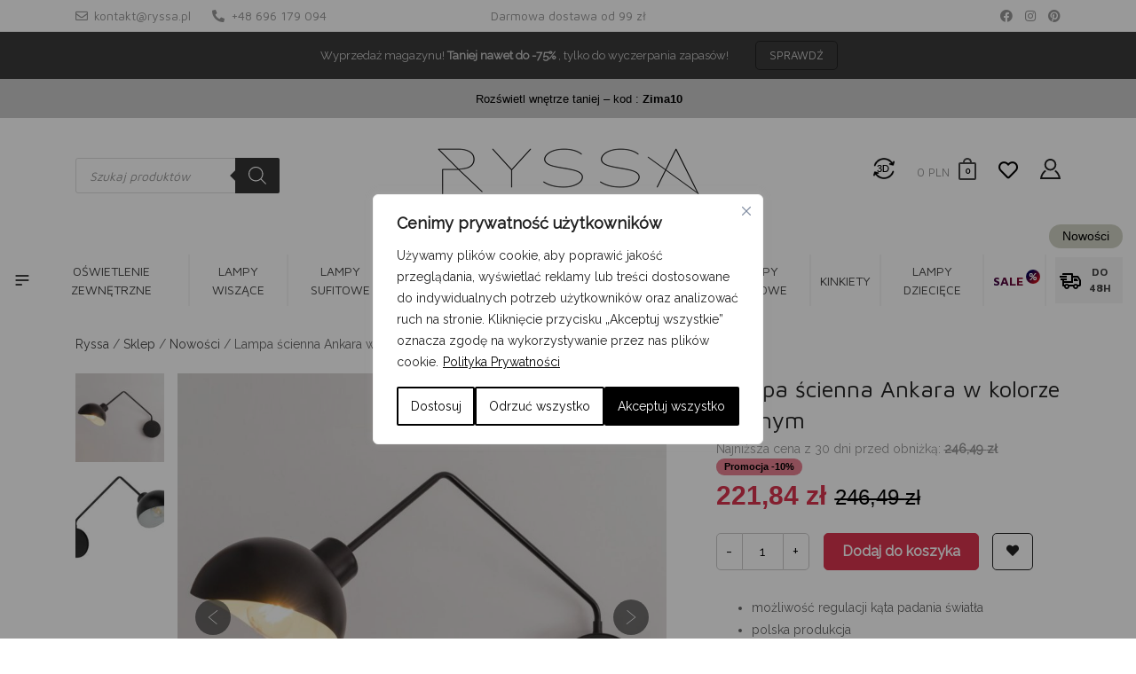

--- FILE ---
content_type: text/html; charset=UTF-8
request_url: https://ryssa.pl/produkt/lampa-scienna-z-regulowanym-ramieniem-ankara/
body_size: 96421
content:
<!DOCTYPE html><html lang="pl-PL"><head><link rel="preconnect" href="https://fonts.googleapis.com"><link rel="preconnect" href="https://fonts.gstatic.com" crossorigin><link href="https://fonts.googleapis.com/css2?family=Maven+Pro:ital,wght@0,400;0,500;0,700&family=Raleway:ital,wght@0,400&display=swap" rel="stylesheet"><style>html{min-height: 101%}#arlity-container{min-height: 0 !important}</style><style>.single.single-product .product{overflow:hidden;}.images{height:400px;max-height:400px;overflow:hidden;}.images .slick-list.draggable{min-height:270px}.images .wpgis-slider-for{margin-bottom:0;}</style><meta charset="UTF-8"><link rel="preconnect" href="//connect.facebook.net" /><link rel="preconnect" href="//fonts.googleapis.com" /><link rel="preconnect" href="//ajax.googleapis.com" /><link rel="preconnect" href="//www.youtube.com" /><link rel="preconnect" href="//www.googletagmanager.com" /><link rel="preconnect" href="//s.ytimg.com" /><link rel="preconnect" href="//front.optimonk.com" /><link rel="preconnect" href="//platform.twitter.com" /><link rel="preconnect" href="//www.google-analytics.com" /><link rel="preconnect" href="//staticxx.facebook.com" /><link rel="preconnect" href="//syndication.twitter.com" /><link rel="preconnect" href="//www.facebook.com" /><link rel="preconnect" href="//www.googleadservices.com" /><link rel="preconnect" href="//googleads.g.doubleclick.net" /><link rel="preconnect" href="//www.google.com" /><link rel="preconnect" href="//www.google.ca" /><link rel="preconnect" href="//www.gdpsystem.eu" /><link rel="preconnect" href="//ryssa.pl" /><link rel="preconnect" href="//myl.cloud.makeyourlight.com" /><link rel="preconnect" href="//pixel.homebook.pl" /><link rel="preconnect" href="//pixel.wp.pl" /><meta name="viewport" content="width=device-width, initial-scale=1"><meta http-equiv="X-UA-Compatible" content="IE=edge"><link rel="profile" href="https://gmpg.org/xfn/11"><link rel="shortcut icon" type="image/png" href="https://ryssa.pl/wp-content/themes/ryssa/images/favicon.png" /> <script>document.documentElement.className = document.documentElement.className + ' yes-js js_active js'</script> <meta name='robots' content='index, follow, max-image-preview:large, max-snippet:-1, max-video-preview:-1' /> <script data-cfasync="false" data-pagespeed-no-defer>var gtm4wp_datalayer_name = "dataLayer";
	var dataLayer = dataLayer || [];
	const gtm4wp_use_sku_instead = 1;
	const gtm4wp_currency = 'PLN';
	const gtm4wp_product_per_impression = false;
	const gtm4wp_clear_ecommerce = false;</script> 
 <script data-cfasync="false" data-pagespeed-no-defer>window.dataLayerPYS = window.dataLayerPYS || [];</script> <title>Lampa ścienna z regulowanym ramieniem Ankara - sklep Ryssa</title><meta name="description" content="Lampa ścienna z regulowanym ramieniem Ankara. Nowoczesne lampy ścienne z regulowanym ramieniem - sklep internetowy z oświetleniem Ryssa" /><link rel="canonical" href="https://ryssa.pl/produkt/lampa-scienna-z-regulowanym-ramieniem-ankara/" /><meta property="og:locale" content="pl_PL" /><meta property="og:type" content="article" /><meta property="og:title" content="Lampa ścienna z regulowanym ramieniem Ankara - sklep Ryssa" /><meta property="og:description" content="Lampa ścienna z regulowanym ramieniem Ankara. Nowoczesne lampy ścienne z regulowanym ramieniem - sklep internetowy z oświetleniem Ryssa" /><meta property="og:url" content="https://ryssa.pl/produkt/lampa-scienna-z-regulowanym-ramieniem-ankara/" /><meta property="og:site_name" content="Ryssa" /><meta property="article:modified_time" content="2025-10-28T09:45:23+00:00" /><meta property="og:image" content="https://ryssa.pl/wp-content/uploads/2022/10/kinkiet-scienny-z-ruchomym-ramieniem.jpg" /><meta property="og:image:width" content="1422" /><meta property="og:image:height" content="1422" /><meta property="og:image:type" content="image/jpeg" /><meta name="twitter:card" content="summary_large_image" /> <script type="application/ld+json" class="yoast-schema-graph">{"@context":"https://schema.org","@graph":[{"@type":"WebPage","@id":"https://ryssa.pl/produkt/lampa-scienna-z-regulowanym-ramieniem-ankara/","url":"https://ryssa.pl/produkt/lampa-scienna-z-regulowanym-ramieniem-ankara/","name":"Lampa ścienna z regulowanym ramieniem Ankara - sklep Ryssa","isPartOf":{"@id":"https://ryssa.pl/#website"},"primaryImageOfPage":{"@id":"https://ryssa.pl/produkt/lampa-scienna-z-regulowanym-ramieniem-ankara/#primaryimage"},"image":{"@id":"https://ryssa.pl/produkt/lampa-scienna-z-regulowanym-ramieniem-ankara/#primaryimage"},"thumbnailUrl":"https://ryssa.pl/wp-content/uploads/2022/10/kinkiet-scienny-z-ruchomym-ramieniem.jpg","datePublished":"2022-10-06T07:59:38+00:00","dateModified":"2025-10-28T09:45:23+00:00","description":"Lampa ścienna z regulowanym ramieniem Ankara. Nowoczesne lampy ścienne z regulowanym ramieniem - sklep internetowy z oświetleniem Ryssa","breadcrumb":{"@id":"https://ryssa.pl/produkt/lampa-scienna-z-regulowanym-ramieniem-ankara/#breadcrumb"},"inLanguage":"pl-PL","potentialAction":[{"@type":"ReadAction","target":["https://ryssa.pl/produkt/lampa-scienna-z-regulowanym-ramieniem-ankara/"]}]},{"@type":"ImageObject","inLanguage":"pl-PL","@id":"https://ryssa.pl/produkt/lampa-scienna-z-regulowanym-ramieniem-ankara/#primaryimage","url":"https://ryssa.pl/wp-content/uploads/2022/10/kinkiet-scienny-z-ruchomym-ramieniem.jpg","contentUrl":"https://ryssa.pl/wp-content/uploads/2022/10/kinkiet-scienny-z-ruchomym-ramieniem.jpg","width":1422,"height":1422},{"@type":"BreadcrumbList","@id":"https://ryssa.pl/produkt/lampa-scienna-z-regulowanym-ramieniem-ankara/#breadcrumb","itemListElement":[{"@type":"ListItem","position":1,"name":"Ryssa","item":"https://ryssa.pl/"},{"@type":"ListItem","position":2,"name":"Sklep","item":"https://ryssa.pl/sklep/"},{"@type":"ListItem","position":3,"name":"Nowości","item":"https://ryssa.pl/kategoria/nowosci/"},{"@type":"ListItem","position":4,"name":"Lampa ścienna Ankara w kolorze czarnym"}]},{"@type":"WebSite","@id":"https://ryssa.pl/#website","url":"https://ryssa.pl/","name":"Ryssa","description":"Lampy, oświetlenie, meble, wyposażenie wnętrz","potentialAction":[{"@type":"SearchAction","target":{"@type":"EntryPoint","urlTemplate":"https://ryssa.pl/?s={search_term_string}"},"query-input":"required name=search_term_string"}],"inLanguage":"pl-PL"}]}</script>  <script type='application/javascript'  id='pys-version-script'>console.log('PixelYourSite Free version 11.1.5.1');</script> <link rel='dns-prefetch' href='//static.klaviyo.com' /><link rel='dns-prefetch' href='//cdn.plyr.io' /><link rel='dns-prefetch' href='//connect.facebook.net' /><link rel='dns-prefetch' href='//fonts.googleapis.com' /><link rel='dns-prefetch' href='//ajax.googleapis.com' /><link rel='dns-prefetch' href='//www.youtube.com' /><link rel='dns-prefetch' href='//www.googletagmanager.com' /><link rel='dns-prefetch' href='//s.ytimg.com' /><link rel='dns-prefetch' href='//front.optimonk.com' /><link rel='dns-prefetch' href='//platform.twitter.com' /><link rel='dns-prefetch' href='//www.google-analytics.com' /><link rel='dns-prefetch' href='//staticxx.facebook.com' /><link rel='dns-prefetch' href='//syndication.twitter.com' /><link rel='dns-prefetch' href='//www.facebook.com' /><link rel='dns-prefetch' href='//www.googleadservices.com' /><link rel='dns-prefetch' href='//googleads.g.doubleclick.net' /><link rel='dns-prefetch' href='//www.google.com' /><link rel='dns-prefetch' href='//www.google.ca' /><link rel='dns-prefetch' href='//ryssa.pl' /><link rel='dns-prefetch' href='//cdnjs.cloudflare.com' /><link rel='dns-prefetch' href='//cdn.jsdelivr.net' /><link rel='dns-prefetch' href='//www.gdpsystem.eu' /><link rel='dns-prefetch' href='//myl.cloud.makeyourlight.com' /><link rel='dns-prefetch' href='//pixel.homebook.pl' /><link rel='dns-prefetch' href='//pixel.wp.pl' /><link rel="alternate" type="application/rss+xml" title="Ryssa &raquo; Kanał z wpisami" href="https://ryssa.pl/feed/" /><link rel="alternate" type="application/rss+xml" title="Ryssa &raquo; Kanał z komentarzami" href="https://ryssa.pl/comments/feed/" /><style id='classic-theme-styles-inline-css' type='text/css'>/**
 * These rules are needed for backwards compatibility.
 * They should match the button element rules in the base theme.json file.
 */
.wp-block-button__link {
	color: #ffffff;
	background-color: #32373c;
	border-radius: 9999px; /* 100% causes an oval, but any explicit but really high value retains the pill shape. */

	/* This needs a low specificity so it won't override the rules from the button element if defined in theme.json. */
	box-shadow: none;
	text-decoration: none;

	/* The extra 2px are added to size solids the same as the outline versions.*/
	padding: calc(0.667em + 2px) calc(1.333em + 2px);

	font-size: 1.125em;
}

.wp-block-file__button {
	background: #32373c;
	color: #ffffff;
	text-decoration: none;
}</style><style id='global-styles-inline-css' type='text/css'>body{--wp--preset--color--black: #000000;--wp--preset--color--cyan-bluish-gray: #abb8c3;--wp--preset--color--white: #ffffff;--wp--preset--color--pale-pink: #f78da7;--wp--preset--color--vivid-red: #cf2e2e;--wp--preset--color--luminous-vivid-orange: #ff6900;--wp--preset--color--luminous-vivid-amber: #fcb900;--wp--preset--color--light-green-cyan: #7bdcb5;--wp--preset--color--vivid-green-cyan: #00d084;--wp--preset--color--pale-cyan-blue: #8ed1fc;--wp--preset--color--vivid-cyan-blue: #0693e3;--wp--preset--color--vivid-purple: #9b51e0;--wp--preset--gradient--vivid-cyan-blue-to-vivid-purple: linear-gradient(135deg,rgba(6,147,227,1) 0%,rgb(155,81,224) 100%);--wp--preset--gradient--light-green-cyan-to-vivid-green-cyan: linear-gradient(135deg,rgb(122,220,180) 0%,rgb(0,208,130) 100%);--wp--preset--gradient--luminous-vivid-amber-to-luminous-vivid-orange: linear-gradient(135deg,rgba(252,185,0,1) 0%,rgba(255,105,0,1) 100%);--wp--preset--gradient--luminous-vivid-orange-to-vivid-red: linear-gradient(135deg,rgba(255,105,0,1) 0%,rgb(207,46,46) 100%);--wp--preset--gradient--very-light-gray-to-cyan-bluish-gray: linear-gradient(135deg,rgb(238,238,238) 0%,rgb(169,184,195) 100%);--wp--preset--gradient--cool-to-warm-spectrum: linear-gradient(135deg,rgb(74,234,220) 0%,rgb(151,120,209) 20%,rgb(207,42,186) 40%,rgb(238,44,130) 60%,rgb(251,105,98) 80%,rgb(254,248,76) 100%);--wp--preset--gradient--blush-light-purple: linear-gradient(135deg,rgb(255,206,236) 0%,rgb(152,150,240) 100%);--wp--preset--gradient--blush-bordeaux: linear-gradient(135deg,rgb(254,205,165) 0%,rgb(254,45,45) 50%,rgb(107,0,62) 100%);--wp--preset--gradient--luminous-dusk: linear-gradient(135deg,rgb(255,203,112) 0%,rgb(199,81,192) 50%,rgb(65,88,208) 100%);--wp--preset--gradient--pale-ocean: linear-gradient(135deg,rgb(255,245,203) 0%,rgb(182,227,212) 50%,rgb(51,167,181) 100%);--wp--preset--gradient--electric-grass: linear-gradient(135deg,rgb(202,248,128) 0%,rgb(113,206,126) 100%);--wp--preset--gradient--midnight: linear-gradient(135deg,rgb(2,3,129) 0%,rgb(40,116,252) 100%);--wp--preset--font-size--small: 13px;--wp--preset--font-size--medium: 20px;--wp--preset--font-size--large: 36px;--wp--preset--font-size--x-large: 42px;--wp--preset--spacing--20: 0.44rem;--wp--preset--spacing--30: 0.67rem;--wp--preset--spacing--40: 1rem;--wp--preset--spacing--50: 1.5rem;--wp--preset--spacing--60: 2.25rem;--wp--preset--spacing--70: 3.38rem;--wp--preset--spacing--80: 5.06rem;--wp--preset--shadow--natural: 6px 6px 9px rgba(0, 0, 0, 0.2);--wp--preset--shadow--deep: 12px 12px 50px rgba(0, 0, 0, 0.4);--wp--preset--shadow--sharp: 6px 6px 0px rgba(0, 0, 0, 0.2);--wp--preset--shadow--outlined: 6px 6px 0px -3px rgba(255, 255, 255, 1), 6px 6px rgba(0, 0, 0, 1);--wp--preset--shadow--crisp: 6px 6px 0px rgba(0, 0, 0, 1);}:where(.is-layout-flex){gap: 0.5em;}:where(.is-layout-grid){gap: 0.5em;}body .is-layout-flow > .alignleft{float: left;margin-inline-start: 0;margin-inline-end: 2em;}body .is-layout-flow > .alignright{float: right;margin-inline-start: 2em;margin-inline-end: 0;}body .is-layout-flow > .aligncenter{margin-left: auto !important;margin-right: auto !important;}body .is-layout-constrained > .alignleft{float: left;margin-inline-start: 0;margin-inline-end: 2em;}body .is-layout-constrained > .alignright{float: right;margin-inline-start: 2em;margin-inline-end: 0;}body .is-layout-constrained > .aligncenter{margin-left: auto !important;margin-right: auto !important;}body .is-layout-constrained > :where(:not(.alignleft):not(.alignright):not(.alignfull)){max-width: var(--wp--style--global--content-size);margin-left: auto !important;margin-right: auto !important;}body .is-layout-constrained > .alignwide{max-width: var(--wp--style--global--wide-size);}body .is-layout-flex{display: flex;}body .is-layout-flex{flex-wrap: wrap;align-items: center;}body .is-layout-flex > *{margin: 0;}body .is-layout-grid{display: grid;}body .is-layout-grid > *{margin: 0;}:where(.wp-block-columns.is-layout-flex){gap: 2em;}:where(.wp-block-columns.is-layout-grid){gap: 2em;}:where(.wp-block-post-template.is-layout-flex){gap: 1.25em;}:where(.wp-block-post-template.is-layout-grid){gap: 1.25em;}.has-black-color{color: var(--wp--preset--color--black) !important;}.has-cyan-bluish-gray-color{color: var(--wp--preset--color--cyan-bluish-gray) !important;}.has-white-color{color: var(--wp--preset--color--white) !important;}.has-pale-pink-color{color: var(--wp--preset--color--pale-pink) !important;}.has-vivid-red-color{color: var(--wp--preset--color--vivid-red) !important;}.has-luminous-vivid-orange-color{color: var(--wp--preset--color--luminous-vivid-orange) !important;}.has-luminous-vivid-amber-color{color: var(--wp--preset--color--luminous-vivid-amber) !important;}.has-light-green-cyan-color{color: var(--wp--preset--color--light-green-cyan) !important;}.has-vivid-green-cyan-color{color: var(--wp--preset--color--vivid-green-cyan) !important;}.has-pale-cyan-blue-color{color: var(--wp--preset--color--pale-cyan-blue) !important;}.has-vivid-cyan-blue-color{color: var(--wp--preset--color--vivid-cyan-blue) !important;}.has-vivid-purple-color{color: var(--wp--preset--color--vivid-purple) !important;}.has-black-background-color{background-color: var(--wp--preset--color--black) !important;}.has-cyan-bluish-gray-background-color{background-color: var(--wp--preset--color--cyan-bluish-gray) !important;}.has-white-background-color{background-color: var(--wp--preset--color--white) !important;}.has-pale-pink-background-color{background-color: var(--wp--preset--color--pale-pink) !important;}.has-vivid-red-background-color{background-color: var(--wp--preset--color--vivid-red) !important;}.has-luminous-vivid-orange-background-color{background-color: var(--wp--preset--color--luminous-vivid-orange) !important;}.has-luminous-vivid-amber-background-color{background-color: var(--wp--preset--color--luminous-vivid-amber) !important;}.has-light-green-cyan-background-color{background-color: var(--wp--preset--color--light-green-cyan) !important;}.has-vivid-green-cyan-background-color{background-color: var(--wp--preset--color--vivid-green-cyan) !important;}.has-pale-cyan-blue-background-color{background-color: var(--wp--preset--color--pale-cyan-blue) !important;}.has-vivid-cyan-blue-background-color{background-color: var(--wp--preset--color--vivid-cyan-blue) !important;}.has-vivid-purple-background-color{background-color: var(--wp--preset--color--vivid-purple) !important;}.has-black-border-color{border-color: var(--wp--preset--color--black) !important;}.has-cyan-bluish-gray-border-color{border-color: var(--wp--preset--color--cyan-bluish-gray) !important;}.has-white-border-color{border-color: var(--wp--preset--color--white) !important;}.has-pale-pink-border-color{border-color: var(--wp--preset--color--pale-pink) !important;}.has-vivid-red-border-color{border-color: var(--wp--preset--color--vivid-red) !important;}.has-luminous-vivid-orange-border-color{border-color: var(--wp--preset--color--luminous-vivid-orange) !important;}.has-luminous-vivid-amber-border-color{border-color: var(--wp--preset--color--luminous-vivid-amber) !important;}.has-light-green-cyan-border-color{border-color: var(--wp--preset--color--light-green-cyan) !important;}.has-vivid-green-cyan-border-color{border-color: var(--wp--preset--color--vivid-green-cyan) !important;}.has-pale-cyan-blue-border-color{border-color: var(--wp--preset--color--pale-cyan-blue) !important;}.has-vivid-cyan-blue-border-color{border-color: var(--wp--preset--color--vivid-cyan-blue) !important;}.has-vivid-purple-border-color{border-color: var(--wp--preset--color--vivid-purple) !important;}.has-vivid-cyan-blue-to-vivid-purple-gradient-background{background: var(--wp--preset--gradient--vivid-cyan-blue-to-vivid-purple) !important;}.has-light-green-cyan-to-vivid-green-cyan-gradient-background{background: var(--wp--preset--gradient--light-green-cyan-to-vivid-green-cyan) !important;}.has-luminous-vivid-amber-to-luminous-vivid-orange-gradient-background{background: var(--wp--preset--gradient--luminous-vivid-amber-to-luminous-vivid-orange) !important;}.has-luminous-vivid-orange-to-vivid-red-gradient-background{background: var(--wp--preset--gradient--luminous-vivid-orange-to-vivid-red) !important;}.has-very-light-gray-to-cyan-bluish-gray-gradient-background{background: var(--wp--preset--gradient--very-light-gray-to-cyan-bluish-gray) !important;}.has-cool-to-warm-spectrum-gradient-background{background: var(--wp--preset--gradient--cool-to-warm-spectrum) !important;}.has-blush-light-purple-gradient-background{background: var(--wp--preset--gradient--blush-light-purple) !important;}.has-blush-bordeaux-gradient-background{background: var(--wp--preset--gradient--blush-bordeaux) !important;}.has-luminous-dusk-gradient-background{background: var(--wp--preset--gradient--luminous-dusk) !important;}.has-pale-ocean-gradient-background{background: var(--wp--preset--gradient--pale-ocean) !important;}.has-electric-grass-gradient-background{background: var(--wp--preset--gradient--electric-grass) !important;}.has-midnight-gradient-background{background: var(--wp--preset--gradient--midnight) !important;}.has-small-font-size{font-size: var(--wp--preset--font-size--small) !important;}.has-medium-font-size{font-size: var(--wp--preset--font-size--medium) !important;}.has-large-font-size{font-size: var(--wp--preset--font-size--large) !important;}.has-x-large-font-size{font-size: var(--wp--preset--font-size--x-large) !important;}
.wp-block-navigation a:where(:not(.wp-element-button)){color: inherit;}
:where(.wp-block-post-template.is-layout-flex){gap: 1.25em;}:where(.wp-block-post-template.is-layout-grid){gap: 1.25em;}
:where(.wp-block-columns.is-layout-flex){gap: 2em;}:where(.wp-block-columns.is-layout-grid){gap: 2em;}
.wp-block-pullquote{font-size: 1.5em;line-height: 1.6;}</style><link data-optimized="1" rel='stylesheet' id='powertip-css' href='https://ryssa.pl/wp-content/litespeed/css/27932f2717c4e9a6a8b2d428710aee0e.css?ver=9a45c' type='text/css' media='all' /><link data-optimized="1" rel='stylesheet' id='maps-points-css' href='https://ryssa.pl/wp-content/litespeed/css/da51db5a0e8a115643418d04181b6894.css?ver=8cc85' type='text/css' media='all' /><link data-optimized="1" rel='stylesheet' id='enpg-fancybox-css-css' href='https://ryssa.pl/wp-content/litespeed/css/c080bab5c7cbb796607524c6d95c2116.css?ver=c2116' type='text/css' media='all' /><link rel='stylesheet' id='enpg-plyr-css-css' href='https://cdn.plyr.io/3.8.3/plyr.css?ver=3.8.3' type='text/css' media='all' /><link data-optimized="1" rel='stylesheet' id='enpg-gallery-css-css' href='https://ryssa.pl/wp-content/litespeed/css/9ab6b3a15d54d2efd7f908233c13d3d1.css?ver=6ab8e' type='text/css' media='all' /><link data-optimized="1" rel='stylesheet' id='shortcode-el-livesearch-css' href='https://ryssa.pl/wp-content/litespeed/css/773d843a3df7a8a73b1dcb9e20c8561b.css?ver=d40c8' type='text/css' media='all' /><link data-optimized="1" rel='stylesheet' id='eatnet-new-checkout-style-css' href='https://ryssa.pl/wp-content/litespeed/css/36325ef8af96fcc5c2bba5b4ffe31319.css?ver=9338b' type='text/css' media='all' /><link data-optimized="1" rel='stylesheet' id='mfcf7_zl_button_style-css' href='https://ryssa.pl/wp-content/litespeed/css/d6f611a3d07495cae8aed1787c2ee481.css?ver=ed973' type='text/css' media='all' /><link data-optimized="1" rel='stylesheet' id='ENSS_information-about-lock-css' href='https://ryssa.pl/wp-content/litespeed/css/1ac6bf10d94b72d0c585994bc6851762.css?ver=70a54' type='text/css' media='all' /><link data-optimized="1" rel='stylesheet' id='ENSS_notification-box-css' href='https://ryssa.pl/wp-content/litespeed/css/cdedb8751d1e4dda46ce2d1e03b39515.css?ver=35767' type='text/css' media='all' /><link data-optimized="1" rel='stylesheet' id='SFSImainCss-css' href='https://ryssa.pl/wp-content/litespeed/css/43ad320e42ac4c84660541d5631abd02.css?ver=72c87' type='text/css' media='all' /><link data-optimized="1" rel='stylesheet' id='wooGus-css' href='https://ryssa.pl/wp-content/litespeed/css/f2d905c48e50844b344ac8badfd62705.css?ver=18d2b' type='text/css' media='' /><link data-optimized="1" rel='stylesheet' id='bpmj_woo_invoice_fields_style-css' href='https://ryssa.pl/wp-content/litespeed/css/dc60f9ba010baf9308c50b3655bd4fdf.css?ver=39540' type='text/css' media='all' /><link data-optimized="1" rel='stylesheet' id='woocommerce-layout-css' href='https://ryssa.pl/wp-content/litespeed/css/7b45771531e96f348c7c0ca91248c1e6.css?ver=3a17b' type='text/css' media='all' /><link data-optimized="1" rel='stylesheet' id='woocommerce-smallscreen-css' href='https://ryssa.pl/wp-content/litespeed/css/5871f100e0f492711f79cc2198a9f6d3.css?ver=97217' type='text/css' media='only screen and (max-width: 768px)' /><link data-optimized="1" rel='stylesheet' id='woocommerce-general-css' href='https://ryssa.pl/wp-content/litespeed/css/26488ae78bd77b93ef9200068d6beafe.css?ver=04a98' type='text/css' media='all' /><style id='woocommerce-inline-inline-css' type='text/css'>.woocommerce form .form-row .required { visibility: visible; }</style><link data-optimized="1" rel='stylesheet' id='bpmj_wpfa_style-css' href='https://ryssa.pl/wp-content/litespeed/css/35e7d3e8417e59b28c015ad1edc68ad1.css?ver=f429d' type='text/css' media='all' /><link data-optimized="1" rel='stylesheet' id='flickity-css' href='https://ryssa.pl/wp-content/litespeed/css/ac1fded18099db97ae874f083095423f.css?ver=b3902' type='text/css' media='all' /><link data-optimized="1" rel='stylesheet' id='iconic-was-styles-css' href='https://ryssa.pl/wp-content/litespeed/css/dda6481dcbd2afa068cf7507475c9b99.css?ver=241a2' type='text/css' media='all' /><link data-optimized="1" rel='stylesheet' id='woobt-frontend-css' href='https://ryssa.pl/wp-content/litespeed/css/715911c8c1d5b12ac20c3e7ec44938db.css?ver=ebb5e' type='text/css' media='all' /><link data-optimized="1" rel='stylesheet' id='dgwt-wcas-style-css' href='https://ryssa.pl/wp-content/litespeed/css/91de95d54d53f423c4436da73def1296.css?ver=4f821' type='text/css' media='all' /><link data-optimized="1" rel='stylesheet' id='be-product-alerts-css' href='https://ryssa.pl/wp-content/litespeed/css/e8f7c3d8f7e2ae9ad96e08a224568f83.css?ver=68f83' type='text/css' media='all' /><link data-optimized="1" rel='stylesheet' id='wp-bootstrap-starter-bootstrap-css-css' href='https://ryssa.pl/wp-content/litespeed/css/00d163f85159f3e1ff00ce778543c85e.css?ver=e8cae' type='text/css' media='all' /><link data-optimized="1" rel='stylesheet' id='wp-bootstrap-starter-fontawesome-cdn-css' href='https://ryssa.pl/wp-content/litespeed/css/11b4cb6b2d3945aa155a04496de46460.css?ver=10d9f' type='text/css' media='all' /><link data-optimized="1" rel='stylesheet' id='wp-bootstrap-starter-style-css' href='https://ryssa.pl/wp-content/litespeed/css/fde83d4f010cd847de696775a58d560e.css?ver=5dd16' type='text/css' media='all' /><link data-optimized="1" rel='stylesheet' id='wp-slick-css' href='https://ryssa.pl/wp-content/litespeed/css/af40a9bd82c52f862bb5fa7e96877064.css?ver=e19be' type='text/css' media='all' /><link data-optimized="1" rel='stylesheet' id='wp-ryssa-style-css' href='https://ryssa.pl/wp-content/litespeed/css/c1b0c7a0530bff2aa1054bfe4f3d6fc3.css?ver=3f4bd' type='text/css' media='all' /><link data-optimized="1" rel='stylesheet' id='slick-css-css' href='https://ryssa.pl/wp-content/litespeed/css/af40a9bd82c52f862bb5fa7e96877064.css?ver=35580' type='text/css' media='all' /><link data-optimized="1" rel='stylesheet' id='slick-theme-css-css' href='https://ryssa.pl/wp-content/litespeed/css/2b0fb4d7fae2883ead7edfc33a71f47e.css?ver=c8719' type='text/css' media='all' /><link data-optimized="1" rel='stylesheet' id='berocket_compare_products_style-css' href='https://ryssa.pl/wp-content/litespeed/css/38a9bb6a13b5b385e4bd0fbec8be960e.css?ver=35232' type='text/css' media='all' /><link data-optimized="1" rel='stylesheet' id='p24_plugin_css-css' href='https://ryssa.pl/wp-content/litespeed/css/0c6b26db2eac83ea7da4c9a0292e94b8.css?ver=6cde8' type='text/css' media='all' /><link data-optimized="1" rel='stylesheet' id='woo_discount_pro_style-css' href='https://ryssa.pl/wp-content/litespeed/css/5fcd49d6394634cc66be4b0c7453b5be.css?ver=40462' type='text/css' media='all' /> <script type="text/template" id="tmpl-variation-template"><div class="woocommerce-variation-description">{{{ data.variation.variation_description }}}</div>
	<div class="woocommerce-variation-price">{{{ data.variation.price_html }}}</div>
	<div class="woocommerce-variation-availability">{{{ data.variation.availability_html }}}</div></script> <script type="text/template" id="tmpl-unavailable-variation-template"><p>Przepraszamy, ten produkt jest niedostępny. Prosimy wybrać inną kombinację.</p></script> <script type="text/javascript" id="webtoffee-cookie-consent-js-extra">/*  */
var _wccConfig = {"_ipData":[],"_assetsURL":"https:\/\/ryssa.pl\/wp-content\/plugins\/webtoffee-cookie-consent\/lite\/frontend\/images\/","_publicURL":"https:\/\/ryssa.pl","_categories":[{"name":"Niezb\u0119dne","slug":"necessary","isNecessary":true,"ccpaDoNotSell":true,"cookies":[{"cookieID":"PHPSESSID","domain":"ryssa.pl","provider":""},{"cookieID":"cf_clearance","domain":"Cloudflare","provider":""},{"cookieID":"wt_consent","domain":"ryssa.pl","provider":""},{"cookieID":"_lscache_vary","domain":"ryssa.pl","provider":""},{"cookieID":"woocommerce_items_in_cart","domain":"ryssa.pl","provider":""},{"cookieID":"woocommerce_cart_hash_*","domain":"ryssa.pl","provider":""},{"cookieID":"wp_woocommerce_session_*","domain":"ryssa.pl","provider":""},{"cookieID":"wc_fragments_*","domain":"ryssa.pl","provider":""},{"cookieID":"wc_cart_hash_*","domain":"ryssa.pl","provider":""},{"cookieID":"wc_cart_created","domain":"ryssa.pl","provider":""},{"cookieID":"wordpress_logged_in_*","domain":"ryssa.pl","provider":""},{"cookieID":"wordpress_sec_*","domain":"ryssa.pl","provider":""},{"cookieID":"wp_automatewoo_session_started","domain":"ryssa.pl","provider":""},{"cookieID":"wpdef_last_activity","domain":"ryssa.pl","provider":""},{"cookieID":"wpEmojiSettingsSupports","domain":"ryssa.pl","provider":""},{"cookieID":"__stripe_mid","domain":"ryssa.pl","provider":""},{"cookieID":"__stripe_sid","domain":"ryssa.pl","provider":""}],"active":true,"defaultConsent":{"gdpr":true,"ccpa":true},"foundNoCookieScript":false},{"name":"Funkcjonalne","slug":"functional","isNecessary":false,"ccpaDoNotSell":true,"cookies":[{"cookieID":"ssupp_*","domain":"smartsuppchat.com","provider":"smartsuppchat.com"}],"active":true,"defaultConsent":{"gdpr":false,"ccpa":false},"foundNoCookieScript":false},{"name":"Analityczne","slug":"analytics","isNecessary":false,"ccpaDoNotSell":true,"cookies":[{"cookieID":"_ga","domain":"google-analytics.com","provider":"google-analytics.com"},{"cookieID":"_ga_SV6ZC8KZFD","domain":"googletagmanager.com","provider":"googletagmanager.com"},{"cookieID":"last_pys_landing_page","domain":"google-analytics.com","provider":"google-analytics.com"},{"cookieID":"last_pysTrafficSource","domain":"ryssa.pl","provider":""},{"cookieID":"pbid","domain":"ryssa.pl","provider":"plugins\/pixelyoursite\/dist\/scripts\/public.js"},{"cookieID":"pys_first_visit","domain":"ryssa.pl","provider":""},{"cookieID":"pys_landing_page","domain":"ryssa.pl","provider":""},{"cookieID":"pys_session_limit","domain":"ryssa.pl","provider":""},{"cookieID":"pys_start_session","domain":"ryssa.pl","provider":""},{"cookieID":"pysTrafficSource","domain":"ryssa.pl","provider":""},{"cookieID":"_hjSession_*","domain":"hotjar.com","provider":"hotjar.com"}],"active":true,"defaultConsent":{"gdpr":false,"ccpa":false},"foundNoCookieScript":false},{"name":"Wydajno\u015bciowe","slug":"performance","isNecessary":false,"ccpaDoNotSell":true,"cookies":[],"active":true,"defaultConsent":{"gdpr":false,"ccpa":false},"foundNoCookieScript":false},{"name":"Reklamowe","slug":"advertisement","isNecessary":false,"ccpaDoNotSell":true,"cookies":[{"cookieID":"_fbp","domain":"connect.facebook.net","provider":"facebook.net"},{"cookieID":"_gcl_au","domain":"ads.google.com","provider":"doubleclick.net"},{"cookieID":"__wph_a.accessed","domain":"wp.pl","provider":"wp.pl"},{"cookieID":"__wph_a.key","domain":"wp.pl","provider":"wp.pl"},{"cookieID":"__wph_a.ts","domain":"wp.pl","provider":"wp.pl"},{"cookieID":"__wph_st.accessed","domain":"wp.pl","provider":"wp.pl"},{"cookieID":"__wph_st.key","domain":"wp.pl","provider":"wp.pl"},{"cookieID":"__wph_st.ts","domain":"wp.pl","provider":"wp.pl"},{"cookieID":"_gcl_ls","domain":"googleads.g.doubleclick.net","provider":"googleads.g.doubleclick.net"},{"cookieID":"klaviyoOnsite","domain":"klaviyo.com","provider":"klaviyo.com"},{"cookieID":"klaviyoPagesVisitCount","domain":"static-tracking.klaviyo.com","provider":"static-tracking.klaviyo.com"},{"cookieID":"klaviyoPagesVisitCountV2","domain":"static.klaviyo.com","provider":"static.klaviyo.com"},{"cookieID":"wp_automatewoo_visitor_*","domain":"ryssa.pl","provider":"plugins\/automatewoo\/includes\/Session_Tracker.php"},{"cookieID":"__kla_id","domain":"ryssa.pl","provider":"plugins\/klaviyo\/includes\/js\/wck-started-checkout.js"}],"active":true,"defaultConsent":{"gdpr":false,"ccpa":false},"foundNoCookieScript":false},{"name":"Inne","slug":"others","isNecessary":false,"ccpaDoNotSell":true,"cookies":[],"active":true,"defaultConsent":{"gdpr":false,"ccpa":false},"foundNoCookieScript":false}],"_activeLaw":"gdpr","_rootDomain":"","_block":"1","_showBanner":"1","_bannerConfig":{"GDPR":{"settings":{"type":"popup","position":"center","applicableLaw":"gdpr","preferenceCenter":"center","selectedRegion":"ALL","consentExpiry":365,"shortcodes":[{"key":"wcc_readmore","content":"<a href=\"https:\/\/ryssa.pl\/polityka-prywatnosci\/\" class=\"wcc-policy\" aria-label=\"Polityka Prywatno\u015bci\" target=\"_blank\" rel=\"noopener\" data-tag=\"readmore-button\">Polityka Prywatno\u015bci<\/a>","tag":"readmore-button","status":true,"attributes":{"rel":"nofollow","target":"_blank"}},{"key":"wcc_show_desc","content":"<button class=\"wcc-show-desc-btn\" data-tag=\"show-desc-button\" aria-label=\"Poka\u017c wi\u0119cej\">Poka\u017c wi\u0119cej<\/button>","tag":"show-desc-button","status":true,"attributes":[]},{"key":"wcc_hide_desc","content":"<button class=\"wcc-show-desc-btn\" data-tag=\"hide-desc-button\" aria-label=\"Poka\u017c mniej\">Poka\u017c mniej<\/button>","tag":"hide-desc-button","status":true,"attributes":[]},{"key":"wcc_category_toggle_label","content":"[wcc_{{status}}_category_label] [wcc_preference_{{category_slug}}_title]","tag":"","status":true,"attributes":[]},{"key":"wcc_enable_category_label","content":"W\u0142\u0105czy\u0107","tag":"","status":true,"attributes":[]},{"key":"wcc_disable_category_label","content":"Wy\u0142\u0105czy\u0107","tag":"","status":true,"attributes":[]},{"key":"wcc_video_placeholder","content":"<div class=\"video-placeholder-normal\" data-tag=\"video-placeholder\" id=\"[UNIQUEID]\"><p class=\"video-placeholder-text-normal\" data-tag=\"placeholder-title\">Prosimy o zaakceptowanie {category} zgody na pliki cookie<\/p><\/div>","tag":"","status":true,"attributes":[]},{"key":"wcc_enable_optout_label","content":"W\u0142\u0105czy\u0107","tag":"","status":true,"attributes":[]},{"key":"wcc_disable_optout_label","content":"Wy\u0142\u0105czy\u0107","tag":"","status":true,"attributes":[]},{"key":"wcc_optout_toggle_label","content":"[wcc_{{status}}_optout_label] [wcc_optout_option_title]","tag":"","status":true,"attributes":[]},{"key":"wcc_optout_option_title","content":"Nie sprzedawaj i nie udost\u0119pniaj moich danych osobowych","tag":"","status":true,"attributes":[]},{"key":"wcc_optout_close_label","content":"Blisko","tag":"","status":true,"attributes":[]}],"bannerEnabled":true},"behaviours":{"reloadBannerOnAccept":false,"loadAnalyticsByDefault":false,"animations":{"onLoad":"animate","onHide":"sticky"}},"config":{"revisitConsent":{"status":true,"tag":"revisit-consent","position":"bottom-left","meta":{"url":"#"},"styles":[],"elements":{"title":{"type":"text","tag":"revisit-consent-title","status":true,"styles":{"color":"#0056a7"}}}},"preferenceCenter":{"toggle":{"status":true,"tag":"detail-category-toggle","type":"toggle","states":{"active":{"styles":{"background-color":"#000000"}},"inactive":{"styles":{"background-color":"#D0D5D2"}}}},"poweredBy":{"status":false,"tag":"detail-powered-by","styles":{"background-color":"#EDEDED","color":"#293C5B"}}},"categoryPreview":{"status":false,"toggle":{"status":true,"tag":"detail-category-preview-toggle","type":"toggle","states":{"active":{"styles":{"background-color":"#000000"}},"inactive":{"styles":{"background-color":"#D0D5D2"}}}}},"videoPlaceholder":{"status":true,"styles":{"background-color":"#000000","border-color":"#000000","color":"#ffffff"}},"readMore":{"status":true,"tag":"readmore-button","type":"link","meta":{"noFollow":true,"newTab":true},"styles":{"color":"#000000","background-color":"transparent","border-color":"transparent"}},"auditTable":{"status":true},"optOption":{"status":true,"toggle":{"status":true,"tag":"optout-option-toggle","type":"toggle","states":{"active":{"styles":{"background-color":"#000000"}},"inactive":{"styles":{"background-color":"#FFFFFF"}}}},"gpcOption":false}}}},"_version":"3.4.4","_logConsent":"1","_tags":[{"tag":"accept-button","styles":{"color":"#FFFFFF","background-color":"#000000","border-color":"#000000"}},{"tag":"reject-button","styles":{"color":"#000000","background-color":"transparent","border-color":"#000000"}},{"tag":"settings-button","styles":{"color":"#000000","background-color":"transparent","border-color":"#000000"}},{"tag":"readmore-button","styles":{"color":"#000000","background-color":"transparent","border-color":"transparent"}},{"tag":"donotsell-button","styles":{"color":"#1863dc","background-color":"transparent","border-color":"transparent"}},{"tag":"accept-button","styles":{"color":"#FFFFFF","background-color":"#000000","border-color":"#000000"}},{"tag":"revisit-consent","styles":[]}],"_rtl":"","_lawSelected":["GDPR"],"_restApiUrl":"https:\/\/directory.cookieyes.com\/api\/v1\/ip","_renewConsent":"1761305455206","_restrictToCA":"","_customEvents":"","_ccpaAllowedRegions":[],"_gdprAllowedRegions":[],"_closeButtonAction":"reject","_ssl":"1","_providersToBlock":[{"re":"smartsuppchat.com","categories":["functional"]},{"re":"plugins\/pixelyoursite\/dist\/scripts\/public.js","categories":["analytics"]},{"re":"hotjar.com","categories":["analytics"]},{"re":"facebook.net","categories":["advertisement"]},{"re":"doubleclick.net","categories":["advertisement"]},{"re":"wp.pl","categories":["advertisement"]},{"re":"googleads.g.doubleclick.net","categories":["advertisement"]},{"re":"klaviyo.com","categories":["advertisement"]},{"re":"static-tracking.klaviyo.com","categories":["advertisement"]},{"re":"static.klaviyo.com","categories":["advertisement"]},{"re":"plugins\/automatewoo\/includes\/Session_Tracker.php","categories":["advertisement"]},{"re":"plugins\/klaviyo\/includes\/js\/wck-started-checkout.js","categories":["advertisement"]}]};
var _wccStyles = {"css":{"GDPR":".wcc-overlay{background: #000000; opacity: 0.4; position: fixed; top: 0; left: 0; width: 100%; height: 100%; z-index: 9999999;}.wcc-popup-overflow{overflow: hidden;}.wcc-hide{display: none;}.wcc-btn-revisit-wrapper{display: flex; padding: 6px; border-radius: 8px; opacity: 0px; background-color:#ffffff; box-shadow: 0px 3px 10px 0px #798da04d;  align-items: center; justify-content: center;  position: fixed; z-index: 999999; cursor: pointer;}.wcc-revisit-bottom-left{bottom: 15px; left: 15px;}.wcc-revisit-bottom-right{bottom: 15px; right: 15px;}.wcc-btn-revisit-wrapper .wcc-btn-revisit{display: flex; align-items: center; justify-content: center; background: none; border: none; cursor: pointer; position: relative; margin: 0; padding: 0;}.wcc-btn-revisit-wrapper .wcc-btn-revisit img{max-width: fit-content; margin: 0; } .wcc-btn-revisit-wrapper .wcc-revisit-help-text{font-size:14px; margin-left:4px; display:none;}.wcc-btn-revisit-wrapper:hover .wcc-revisit-help-text, .wcc-btn-revisit-wrapper:focus-within .wcc-revisit-help-text { display: block;}.wcc-revisit-hide{display: none;}.wcc-preference-btn:hover{cursor:pointer; text-decoration:underline;}.wcc-cookie-audit-table { font-family: inherit; border-collapse: collapse; width: 100%;} .wcc-cookie-audit-table th, .wcc-cookie-audit-table td {text-align: left; padding: 10px; font-size: 12px; color: #000000; word-break: normal; background-color: #d9dfe7; border: 1px solid #cbced6;} .wcc-cookie-audit-table tr:nth-child(2n + 1) td { background: #f1f5fa; }.wcc-consent-container{position: fixed; width: 440px; box-sizing: border-box; z-index: 99999999; transform: translate(-50%, -50%); border-radius: 6px;}.wcc-consent-container .wcc-consent-bar{background: #ffffff; border: 1px solid; padding: 20px 26px; border-radius: 6px; box-shadow: 0 -1px 10px 0 #acabab4d;}.wcc-consent-bar .wcc-banner-btn-close{position: absolute; right: 14px; top: 14px; background: none; border: none; cursor: pointer; padding: 0; margin: 0; height: auto; width: auto; min-height: 0; line-height: 0; text-shadow: none; box-shadow: none;}.wcc-consent-bar .wcc-banner-btn-close img{height: 10px; width: 10px; margin: 0;}.wcc-popup-center{top: 50%; left: 50%;}.wcc-custom-brand-logo-wrapper .wcc-custom-brand-logo{width: 100px; height: auto; margin: 0 0 12px 0;}.wcc-notice .wcc-title{color: #212121; font-weight: 700; font-size: 18px; line-height: 24px; margin: 0 0 12px 0; word-break: break-word;}.wcc-notice-des *{font-size: 14px;}.wcc-notice-des{color: #212121; font-size: 14px; line-height: 24px; font-weight: 400;}.wcc-notice-des img{min-height: 25px; min-width: 25px;}.wcc-consent-bar .wcc-notice-des p{color: inherit; margin-top: 0; word-break: break-word;}.wcc-notice-des p:last-child{margin-bottom: 0;}.wcc-notice-des a.wcc-policy,.wcc-notice-des button.wcc-policy{font-size: 14px; color: #1863dc; white-space: nowrap; cursor: pointer; background: transparent; border: 1px solid; text-decoration: underline;}.wcc-notice-des button.wcc-policy{padding: 0;}.wcc-notice-des a.wcc-policy:focus-visible,.wcc-consent-bar .wcc-banner-btn-close:focus-visible,.wcc-notice-des button.wcc-policy:focus-visible,.wcc-preference-content-wrapper .wcc-show-desc-btn:focus-visible,.wcc-accordion-header .wcc-accordion-btn:focus-visible,.wcc-preference-header .wcc-btn-close:focus-visible,.wcc-switch input[type=\"checkbox\"]:focus-visible,.wcc-btn:focus-visible{outline: 2px solid #1863dc; outline-offset: 2px;}.wcc-btn:focus:not(:focus-visible),.wcc-accordion-header .wcc-accordion-btn:focus:not(:focus-visible),.wcc-preference-content-wrapper .wcc-show-desc-btn:focus:not(:focus-visible),.wcc-btn-revisit-wrapper .wcc-btn-revisit:focus:not(:focus-visible),.wcc-preference-header .wcc-btn-close:focus:not(:focus-visible),.wcc-consent-bar .wcc-banner-btn-close:focus:not(:focus-visible){outline: 0;}button.wcc-show-desc-btn:not(:hover):not(:active){color: #1863dc; background: transparent;}button.wcc-accordion-btn:not(:hover):not(:active),button.wcc-banner-btn-close:not(:hover):not(:active),button.wcc-btn-close:not(:hover):not(:active),button.wcc-btn-revisit:not(:hover):not(:active){background: transparent;}.wcc-consent-bar button:hover,.wcc-modal.wcc-modal-open button:hover,.wcc-consent-bar button:focus,.wcc-modal.wcc-modal-open button:focus{text-decoration: none;}.wcc-notice-btn-wrapper{display: flex; justify-content: center; align-items: center; flex-wrap: wrap; gap: 8px; margin-top: 16px;}.wcc-notice-btn-wrapper .wcc-btn{text-shadow: none; box-shadow: none;}.wcc-btn{flex: auto; max-width: 100%; font-size: 14px; font-family: inherit; line-height: 24px; padding: 8px; font-weight: 500; border-radius: 2px; cursor: pointer; text-align: center; text-transform: none; min-height: 0;}.wcc-btn:hover{opacity: 0.8;}.wcc-btn-customize{color: #1863dc; background: transparent; border: 2px solid #1863dc;}.wcc-btn-reject{color: #1863dc; background: transparent; border: 2px solid #1863dc;}.wcc-btn-accept{background: #1863dc; color: #ffffff; border: 2px solid #1863dc;}.wcc-btn:last-child{margin-right: 0;}@media (max-width: 576px){.wcc-box-bottom-left{bottom: 0; left: 0;}.wcc-box-bottom-right{bottom: 0; right: 0;}.wcc-box-top-left{top: 0; left: 0;}.wcc-box-top-right{top: 0; right: 0;}}@media (max-width: 440px){.wcc-popup-center{width: 100%; max-width: 100%;}.wcc-consent-container .wcc-consent-bar{padding: 20px 0;}.wcc-custom-brand-logo-wrapper, .wcc-notice .wcc-title, .wcc-notice-des, .wcc-notice-btn-wrapper{padding: 0 24px;}.wcc-notice-des{max-height: 40vh; overflow-y: scroll;}.wcc-notice-btn-wrapper{flex-direction: column; gap: 10px;}.wcc-btn{width: 100%;}.wcc-notice-btn-wrapper .wcc-btn-customize{order: 2;}.wcc-notice-btn-wrapper .wcc-btn-reject{order: 3;}.wcc-notice-btn-wrapper .wcc-btn-accept{order: 1;}}@media (max-width: 352px){.wcc-notice .wcc-title{font-size: 16px;}.wcc-notice-des *{font-size: 12px;}.wcc-notice-des, .wcc-btn, .wcc-notice-des a.wcc-policy{font-size: 12px;}}.wcc-modal.wcc-modal-open{display: flex; visibility: visible; -webkit-transform: translate(-50%, -50%); -moz-transform: translate(-50%, -50%); -ms-transform: translate(-50%, -50%); -o-transform: translate(-50%, -50%); transform: translate(-50%, -50%); top: 50%; left: 50%; transition: all 1s ease;}.wcc-modal{box-shadow: 0 32px 68px rgba(0, 0, 0, 0.3); margin: 0 auto; position: fixed; max-width: 100%; background: #ffffff; top: 50%; box-sizing: border-box; border-radius: 6px; z-index: 999999999; color: #212121; -webkit-transform: translate(-50%, 100%); -moz-transform: translate(-50%, 100%); -ms-transform: translate(-50%, 100%); -o-transform: translate(-50%, 100%); transform: translate(-50%, 100%); visibility: hidden; transition: all 0s ease;}.wcc-preference-center{max-height: 79vh; overflow: hidden; width: 845px; overflow: hidden; flex: 1 1 0; display: flex; flex-direction: column; border-radius: 6px;}.wcc-preference-header{display: flex; align-items: center; justify-content: space-between; padding: 22px 24px; border-bottom: 1px solid;}.wcc-preference-header .wcc-preference-title{font-size: 18px; font-weight: 700; line-height: 24px; word-break: break-word;}.wcc-google-privacy-url a {text-decoration:none;color: #1863dc;cursor:pointer;} .wcc-preference-header .wcc-btn-close{cursor: pointer; vertical-align: middle; padding: 0; margin: 0; background: none; border: none; height: auto; width: auto; min-height: 0; line-height: 0; box-shadow: none; text-shadow: none;}.wcc-preference-header .wcc-btn-close img{margin: 0; height: 10px; width: 10px;}.wcc-preference-body-wrapper{padding: 0 24px; flex: 1; overflow: auto; box-sizing: border-box;}.wcc-preference-content-wrapper *,.wcc-preference-body-wrapper *{font-size: 14px;}.wcc-preference-content-wrapper{font-size: 14px; line-height: 24px; font-weight: 400; padding: 12px 0; }.wcc-preference-content-wrapper img{min-height: 25px; min-width: 25px;}.wcc-preference-content-wrapper .wcc-show-desc-btn{font-size: 14px; font-family: inherit; color: #1863dc; text-decoration: none; line-height: 24px; padding: 0; margin: 0; white-space: nowrap; cursor: pointer; background: transparent; border-color: transparent; text-transform: none; min-height: 0; text-shadow: none; box-shadow: none;}.wcc-preference-body-wrapper .wcc-preference-content-wrapper p{color: inherit; margin-top: 0;}.wcc-preference-content-wrapper p:last-child{margin-bottom: 0;}.wcc-accordion-wrapper{margin-bottom: 10px;}.wcc-accordion{border-bottom: 1px solid;}.wcc-accordion:last-child{border-bottom: none;}.wcc-accordion .wcc-accordion-item{display: flex; margin-top: 10px;}.wcc-accordion .wcc-accordion-body{display: none;}.wcc-accordion.wcc-accordion-active .wcc-accordion-body{display: block; padding: 0 22px; margin-bottom: 16px;}.wcc-accordion-header-wrapper{width: 100%; cursor: pointer;}.wcc-accordion-item .wcc-accordion-header{display: flex; justify-content: space-between; align-items: center;}.wcc-accordion-header .wcc-accordion-btn{font-size: 16px; font-family: inherit; color: #212121; line-height: 24px; background: none; border: none; font-weight: 700; padding: 0; margin: 0; cursor: pointer; text-transform: none; min-height: 0; text-shadow: none; box-shadow: none;}.wcc-accordion-header .wcc-always-active{color: #008000; font-weight: 600; line-height: 24px; font-size: 14px;}.wcc-accordion-header-des *{font-size: 14px;}.wcc-accordion-header-des{font-size: 14px; line-height: 24px; margin: 10px 0 16px 0;}.wcc-accordion-header-wrapper .wcc-accordion-header-des p{color: inherit; margin-top: 0;}.wcc-accordion-chevron{margin-right: 22px; position: relative; cursor: pointer;}.wcc-accordion-chevron-hide{display: none;}.wcc-accordion .wcc-accordion-chevron i::before{content: \"\"; position: absolute; border-right: 1.4px solid; border-bottom: 1.4px solid; border-color: inherit; height: 6px; width: 6px; -webkit-transform: rotate(-45deg); -moz-transform: rotate(-45deg); -ms-transform: rotate(-45deg); -o-transform: rotate(-45deg); transform: rotate(-45deg); transition: all 0.2s ease-in-out; top: 8px;}.wcc-accordion.wcc-accordion-active .wcc-accordion-chevron i::before{-webkit-transform: rotate(45deg); -moz-transform: rotate(45deg); -ms-transform: rotate(45deg); -o-transform: rotate(45deg); transform: rotate(45deg);}.wcc-audit-table{background: #f4f4f4; border-radius: 6px;}.wcc-audit-table .wcc-empty-cookies-text{color: inherit; font-size: 12px; line-height: 24px; margin: 0; padding: 10px;}.wcc-audit-table .wcc-cookie-des-table{font-size: 12px; line-height: 24px; font-weight: normal; padding: 15px 10px; border-bottom: 1px solid; border-bottom-color: inherit; margin: 0;}.wcc-audit-table .wcc-cookie-des-table:last-child{border-bottom: none;}.wcc-audit-table .wcc-cookie-des-table li{list-style-type: none; display: flex; padding: 3px 0;}.wcc-audit-table .wcc-cookie-des-table li:first-child{padding-top: 0;}.wcc-cookie-des-table li div:first-child{width: 100px; font-weight: 600; word-break: break-word; word-wrap: break-word;}.wcc-cookie-des-table li div:last-child{flex: 1; word-break: break-word; word-wrap: break-word; margin-left: 8px;}.wcc-cookie-des-table li div:last-child p{color: inherit; margin-top: 0;}.wcc-cookie-des-table li div:last-child p:last-child{margin-bottom: 0;}.wcc-footer-shadow{display: block; width: 100%; height: 40px; background: linear-gradient(180deg, rgba(255, 255, 255, 0) 0%, #ffffff 100%); position: absolute; bottom: calc(100% - 1px);}.wcc-footer-wrapper{position: relative;}.wcc-prefrence-btn-wrapper{display: flex; flex-wrap: wrap; gap: 8px; align-items: center; justify-content: center; padding: 22px 24px; border-top: 1px solid;}.wcc-prefrence-btn-wrapper .wcc-btn{text-shadow: none; box-shadow: none;}.wcc-btn-preferences{color: #1863dc; background: transparent; border: 2px solid #1863dc;}.wcc-preference-header,.wcc-preference-body-wrapper,.wcc-preference-content-wrapper,.wcc-accordion-wrapper,.wcc-accordion,.wcc-accordion-wrapper,.wcc-footer-wrapper,.wcc-prefrence-btn-wrapper{border-color: inherit;}@media (max-width: 845px){.wcc-modal{max-width: calc(100% - 16px);}}@media (max-width: 576px){.wcc-modal{max-width: 100%;}.wcc-preference-center{max-height: 100vh;}.wcc-prefrence-btn-wrapper{flex-direction: column; gap: 10px;}.wcc-accordion.wcc-accordion-active .wcc-accordion-body{padding-right: 0;}.wcc-prefrence-btn-wrapper .wcc-btn{width: 100%;}.wcc-prefrence-btn-wrapper .wcc-btn-reject{order: 3;}.wcc-prefrence-btn-wrapper .wcc-btn-accept{order: 1;}.wcc-prefrence-btn-wrapper .wcc-btn-preferences{order: 2;}}@media (max-width: 425px){.wcc-accordion-chevron{margin-right: 15px;}.wcc-accordion.wcc-accordion-active .wcc-accordion-body{padding: 0 15px;}}@media (max-width: 352px){.wcc-preference-header .wcc-preference-title{font-size: 16px;}.wcc-preference-header{padding: 16px 24px;}.wcc-preference-content-wrapper *, .wcc-accordion-header-des *{font-size: 12px;}.wcc-preference-content-wrapper, .wcc-preference-content-wrapper .wcc-show-more, .wcc-accordion-header .wcc-always-active, .wcc-accordion-header-des, .wcc-preference-content-wrapper .wcc-show-desc-btn{font-size: 12px;}.wcc-accordion-header .wcc-accordion-btn{font-size: 14px;}}.wcc-switch{display: flex;}.wcc-switch input[type=\"checkbox\"]{position: relative; width: 44px; height: 24px; margin: 0; background: #d0d5d2; -webkit-appearance: none; border-radius: 50px; cursor: pointer; outline: 0; border: none; top: 0;}.wcc-switch input[type=\"checkbox\"]:checked{background: #1863dc;}.wcc-switch input[type=\"checkbox\"]:before{position: absolute; content: \"\"; height: 20px; width: 20px; left: 2px; bottom: 2px; border-radius: 50%; background-color: white; -webkit-transition: 0.4s; transition: 0.4s; margin: 0;}.wcc-switch input[type=\"checkbox\"]:after{display: none;}.wcc-switch input[type=\"checkbox\"]:checked:before{-webkit-transform: translateX(20px); -ms-transform: translateX(20px); transform: translateX(20px);}@media (max-width: 425px){.wcc-switch input[type=\"checkbox\"]{width: 38px; height: 21px;}.wcc-switch input[type=\"checkbox\"]:before{height: 17px; width: 17px;}.wcc-switch input[type=\"checkbox\"]:checked:before{-webkit-transform: translateX(17px); -ms-transform: translateX(17px); transform: translateX(17px);}}.video-placeholder-youtube{background-size: 100% 100%; background-position: center; background-repeat: no-repeat; background-color: #b2b0b059; position: relative; display: flex; align-items: center; justify-content: center; max-width: 100%;}.video-placeholder-text-youtube{text-align: center; align-items: center; padding: 10px 16px; background-color: #000000cc; color: #ffffff; border: 1px solid; border-radius: 2px; cursor: pointer;}.video-placeholder-text-youtube:hover{text-decoration:underline;}.video-placeholder-normal{background-image: url(\"\/wp-content\/plugins\/webtoffee-cookie-consent\/lite\/frontend\/images\/placeholder.svg\"); background-size: 80px; background-position: center; background-repeat: no-repeat; background-color: #b2b0b059; position: relative; display: flex; align-items: flex-end; justify-content: center; max-width: 100%;}.video-placeholder-text-normal{align-items: center; padding: 10px 16px; text-align: center; border: 1px solid; border-radius: 2px; cursor: pointer;}.wcc-rtl{direction: rtl; text-align: right;}.wcc-rtl .wcc-banner-btn-close{left: 9px; right: auto;}.wcc-rtl .wcc-notice-btn-wrapper .wcc-btn:last-child{margin-right: 8px;}.wcc-rtl .wcc-notice-btn-wrapper .wcc-btn:first-child{margin-right: 0;}.wcc-rtl .wcc-notice-btn-wrapper{margin-left: 0;}.wcc-rtl .wcc-prefrence-btn-wrapper .wcc-btn{margin-right: 8px;}.wcc-rtl .wcc-prefrence-btn-wrapper .wcc-btn:first-child{margin-right: 0;}.wcc-rtl .wcc-accordion .wcc-accordion-chevron i::before{border: none; border-left: 1.4px solid; border-top: 1.4px solid; left: 12px;}.wcc-rtl .wcc-accordion.wcc-accordion-active .wcc-accordion-chevron i::before{-webkit-transform: rotate(-135deg); -moz-transform: rotate(-135deg); -ms-transform: rotate(-135deg); -o-transform: rotate(-135deg); transform: rotate(-135deg);}@media (max-width: 768px){.wcc-rtl .wcc-notice-btn-wrapper{margin-right: 0;}}@media (max-width: 576px){.wcc-rtl .wcc-notice-btn-wrapper .wcc-btn:last-child{margin-right: 0;}.wcc-rtl .wcc-prefrence-btn-wrapper .wcc-btn{margin-right: 0;}.wcc-rtl .wcc-accordion.wcc-accordion-active .wcc-accordion-body{padding: 0 22px 0 0;}}@media (max-width: 425px){.wcc-rtl .wcc-accordion.wcc-accordion-active .wcc-accordion-body{padding: 0 15px 0 0;}}@media (max-width: 440px){.wcc-consent-bar .wcc-banner-btn-close,.wcc-preference-header .wcc-btn-close{padding: 17px;}.wcc-consent-bar .wcc-banner-btn-close {right: 2px; top: 6px; } .wcc-preference-header{padding: 12px 0 12px 24px;}} @media (min-width: 768px) and (max-width: 1024px) {.wcc-consent-bar .wcc-banner-btn-close,.wcc-preference-header .wcc-btn-close{padding: 17px;}.wcc-consent-bar .wcc-banner-btn-close {right: 2px; top: 6px; } .wcc-preference-header{padding: 12px 0 12px 24px;}}@supports not (gap: 10px){.wcc-btn{margin: 0 8px 0 0;}@media (max-width: 440px){.wcc-notice-btn-wrapper{margin-top: 0;}.wcc-btn{margin: 10px 0 0 0;}.wcc-notice-btn-wrapper .wcc-btn-accept{margin-top: 16px;}}@media (max-width: 576px){.wcc-prefrence-btn-wrapper .wcc-btn{margin: 10px 0 0 0;}.wcc-prefrence-btn-wrapper .wcc-btn-accept{margin-top: 0;}}}.wcc-hide-ad-settings{display: none;}button.wcc-iab-dec-btn,.wcc-child-accordion-header-wrapper .wcc-child-accordion-btn,.wcc-vendor-wrapper .wcc-show-table-btn{font-size: 14px; font-family: inherit; line-height: 24px; padding: 0; margin: 0; cursor: pointer; text-decoration: none; background: none; border: none; text-transform: none; min-height: 0; text-shadow: none; box-shadow: none;}button.wcc-iab-dec-btn{color: #1863dc;}.wcc-iab-detail-wrapper{display: flex; flex-direction: column; overflow: hidden; border-color: inherit; height: 100vh;}.wcc-iab-detail-wrapper .wcc-iab-preference-des,.wcc-iab-detail-wrapper .wcc-google-privacy-policy{padding: 12px 24px; font-size: 14px; line-height: 24px;}.wcc-iab-detail-wrapper .wcc-iab-preference-des p{color: inherit; margin-top: 0;}.wcc-iab-detail-wrapper .wcc-iab-preference-des p:last-child{margin-bottom: 0;}.wcc-iab-detail-wrapper .wcc-iab-navbar-wrapper{padding: 0 24px; border-color: inherit;}.wcc-iab-navbar-wrapper .wcc-iab-navbar{display: flex; list-style-type: none; margin: 0; padding: 0; border-bottom: 1px solid; border-color: inherit;}.wcc-iab-navbar .wcc-iab-nav-item{margin: 0 12px;}.wcc-iab-nav-item.wcc-iab-nav-item-active{border-bottom: 4px solid #000000;}.wcc-iab-navbar .wcc-iab-nav-item:first-child{margin: 0 12px 0 0;}.wcc-iab-navbar .wcc-iab-nav-item:last-child{margin: 0 0 0 12px;}.wcc-iab-nav-item button.wcc-iab-nav-btn{padding: 6px 0 14px; color: #757575; font-size: 16px; line-height: 24px; cursor: pointer; background: transparent; border-color: transparent; text-transform: none; min-height: 0; text-shadow: none; box-shadow: none;}.wcc-iab-nav-item.wcc-iab-nav-item-active button.wcc-iab-nav-btn{color: #1863dc; font-weight: 700;}.wcc-iab-detail-wrapper .wcc-iab-detail-sub-wrapper{flex: 1; overflow: auto; border-color: inherit;}.wcc-accordion .wcc-accordion-iab-item{display: flex; padding: 20px 0; cursor: pointer;}.wcc-accordion-header-wrapper .wcc-accordion-header{display: flex; align-items: center; justify-content: space-between;}.wcc-accordion-title {display:flex; align-items:center; font-size:16px;}.wcc-accordion-body .wcc-child-accordion{padding: 0 15px; background-color: #f4f4f4; box-shadow: inset 0px -1px 0px rgba(0, 0, 0, 0.1); border-radius: 6px; margin-bottom: 20px;}.wcc-child-accordion .wcc-child-accordion-item{display: flex; padding: 15px 0; cursor: pointer;}.wcc-accordion-body .wcc-child-accordion.wcc-accordion-active{padding: 0 15px 15px;}.wcc-child-accordion.wcc-accordion-active .wcc-child-accordion-item{padding: 15px 0 0;}.wcc-child-accordion-chevron{margin-right: 18px; position: relative; cursor: pointer;}.wcc-child-accordion .wcc-child-accordion-chevron i::before{content: \"\"; position: absolute; border-right: 1.4px solid; border-bottom: 1.4px solid; border-color: #212121; height: 6px; width: 6px; -webkit-transform: rotate(-45deg); -moz-transform: rotate(-45deg); -ms-transform: rotate(-45deg); -o-transform: rotate(-45deg); transform: rotate(-45deg); transition: all 0.2s ease-in-out; top: 8px;}.wcc-child-accordion.wcc-accordion-active .wcc-child-accordion-chevron i::before{top: 6px; -webkit-transform: rotate(45deg); -moz-transform: rotate(45deg); -ms-transform: rotate(45deg); -o-transform: rotate(45deg); transform: rotate(45deg);}.wcc-child-accordion-item .wcc-child-accordion-header-wrapper{display: flex; align-items: center; justify-content: space-between; flex-wrap: wrap; width: 100%;}.wcc-child-accordion-header-wrapper .wcc-child-accordion-btn{color: #212121; font-weight: 700; text-align: left;}.wcc-child-accordion-header-wrapper .wcc-switch-wrapper{color: #212121; display: flex; align-items: center; justify-content: end; flex-wrap: wrap;}.wcc-switch-wrapper .wcc-legitimate-switch-wrapper,.wcc-switch-wrapper .wcc-consent-switch-wrapper{display: flex; align-items: center; justify-content: center;}.wcc-legitimate-switch-wrapper.wcc-switch-separator{border-right: 1px solid #d0d5d2; padding: 0 10px 0 0;}.wcc-switch-wrapper .wcc-consent-switch-wrapper{padding: 0 0 0 10px;}.wcc-legitimate-switch-wrapper .wcc-switch-label,.wcc-consent-switch-wrapper .wcc-switch-label{font-size: 14px; line-height: 24px; margin: 0 8px 0 0;}.wcc-switch-sm{display: flex;}.wcc-switch-sm input[type=\"checkbox\"]{position: relative; width: 34px; height: 20px; margin: 0; background: #d0d5d2; -webkit-appearance: none; border-radius: 50px; cursor: pointer; outline: 0; border: none; top: 0;}.wcc-switch-sm input[type=\"checkbox\"]:checked{background: #1863dc;}.wcc-switch-sm input[type=\"checkbox\"]:before{position: absolute; content: \"\"; height: 16px; width: 16px; left: 2px; bottom: 2px; border-radius: 50%; background-color: white; -webkit-transition: 0.4s; transition: 0.4s; margin: 0;}.wcc-switch-sm input[type=\"checkbox\"]:checked:before{-webkit-transform: translateX(14px); -ms-transform: translateX(14px); transform: translateX(14px);}.wcc-switch-sm input[type=\"checkbox\"]:focus-visible{outline: 2px solid #1863dc; outline-offset: 2px;}.wcc-child-accordion .wcc-child-accordion-body,.wcc-preference-body-wrapper .wcc-iab-detail-title{display: none;}.wcc-child-accordion.wcc-accordion-active .wcc-child-accordion-body{display: block;}.wcc-accordion-iab-item .wcc-accordion-btn{color: inherit;}.wcc-child-accordion-body .wcc-iab-ad-settings-details{color: #212121; font-size: 12px; line-height: 24px; margin: 0 0 0 18px;}.wcc-child-accordion-body .wcc-iab-ad-settings-details *{font-size: 12px; line-height: 24px; word-wrap: break-word;}.wcc-iab-ad-settings-details .wcc-vendor-wrapper{color: #212121;}.wcc-iab-ad-settings-details .wcc-iab-ad-settings-details-des,.wcc-iab-ad-settings-details .wcc-vendor-privacy-link{margin: 13px 0 11px;}.wcc-iab-illustrations p,.wcc-iab-illustrations .wcc-iab-illustrations-des{margin: 0;}.wcc-iab-illustrations .wcc-iab-illustrations-title,.wcc-vendor-privacy-link .wcc-vendor-privacy-link-title,.wcc-vendor-legitimate-link .wcc-vendor-legitimate-link-title{font-weight: 700;}.wcc-vendor-privacy-link .external-link-img,.wcc-vendor-legitimate-link .external-link-img{display: inline-block; vertical-align: text-top;}.wcc-iab-illustrations .wcc-iab-illustrations-des{padding: 0 0 0 24px;}.wcc-iab-ad-settings-details .wcc-iab-vendors-count-wrapper{font-weight: 700; margin: 11px 0 0;}.wcc-vendor-wrapper .wcc-vendor-data-retention-section,.wcc-vendor-wrapper .wcc-vendor-purposes-section,.wcc-vendor-wrapper .wcc-vendor-special-purposes-section,.wcc-vendor-wrapper .wcc-vendor-features-section,.wcc-vendor-wrapper .wcc-vendor-special-features-section,.wcc-vendor-wrapper .wcc-vendor-categories-section,.wcc-vendor-wrapper .wcc-vendor-storage-overview-section,.wcc-vendor-wrapper .wcc-vendor-storage-disclosure-section,.wcc-vendor-wrapper .wcc-vendor-legitimate-link{margin: 11px 0;}.wcc-vendor-privacy-link a,.wcc-vendor-legitimate-link a{text-decoration: none; color: #1863dc;}.wcc-vendor-data-retention-section .wcc-vendor-data-retention-value,.wcc-vendor-purposes-section .wcc-vendor-purposes-title,.wcc-vendor-special-purposes-section .wcc-vendor-special-purposes-title,.wcc-vendor-features-section .wcc-vendor-features-title,.wcc-vendor-special-features-section .wcc-vendor-special-features-title,.wcc-vendor-categories-section .wcc-vendor-categories-title,.wcc-vendor-storage-overview-section .wcc-vendor-storage-overview-title{font-weight: 700; margin: 0;}.wcc-vendor-storage-disclosure-section .wcc-vendor-storage-disclosure-title{font-weight: 700; margin: 0 0 11px;}.wcc-vendor-data-retention-section .wcc-vendor-data-retention-list,.wcc-vendor-purposes-section .wcc-vendor-purposes-list,.wcc-vendor-special-purposes-section .wcc-vendor-special-purposes-list,.wcc-vendor-features-section .wcc-vendor-features-list,.wcc-vendor-special-features-section .wcc-vendor-special-features-list,.wcc-vendor-categories-section .wcc-vendor-categories-list,.wcc-vendor-storage-overview-section .wcc-vendor-storage-overview-list,.wcc-vendor-storage-disclosure-section .wcc-vendor-storage-disclosure-list{margin: 0; padding: 0 0 0 18px;}.wcc-cookie-des-table .wcc-purposes-list{padding: 0 0 0 12px; margin: 0;}.wcc-cookie-des-table .wcc-purposes-list li{display: list-item; list-style-type: disc;}.wcc-vendor-wrapper .wcc-show-table-btn{font-size: 12px; color: #1863dc;}.wcc-vendor-wrapper .wcc-loader,.wcc-vendor-wrapper .wcc-error-msg{margin: 0;}.wcc-vendor-wrapper .wcc-error-msg{color: #e71d36;}.wcc-audit-table.wcc-vendor-audit-table{background-color: #ffffff; border-color: #f4f4f4;}.wcc-audit-table.wcc-vendor-audit-table .wcc-cookie-des-table li div:first-child{width: 200px;}button.wcc-iab-dec-btn:focus-visible,button.wcc-child-accordion-btn:focus-visible,button.wcc-show-table-btn:focus-visible,button.wcc-iab-nav-btn:focus-visible,.wcc-vendor-privacy-link a:focus-visible,.wcc-vendor-legitimate-link a:focus-visible{outline: 2px solid #1863dc; outline-offset: 2px;}button.wcc-iab-dec-btn:not(:hover):not(:active),button.wcc-iab-nav-btn:not(:hover):not(:active),button.wcc-child-accordion-btn:not(:hover):not(:active),button.wcc-show-table-btn:not(:hover):not(:active),.wcc-vendor-privacy-link a:not(:hover):not(:active),.wcc-vendor-legitimate-link a:not(:hover):not(:active){background: transparent;}.wcc-accordion-iab-item button.wcc-accordion-btn:not(:hover):not(:active){color: inherit;}button.wcc-iab-nav-btn:not(:hover):not(:active){color: #757575;}button.wcc-iab-dec-btn:not(:hover):not(:active),.wcc-iab-nav-item.wcc-iab-nav-item-active button.wcc-iab-nav-btn:not(:hover):not(:active),button.wcc-show-table-btn:not(:hover):not(:active){color: #1863dc;}button.wcc-child-accordion-btn:not(:hover):not(:active){color: #212121;}button.wcc-iab-nav-btn:focus:not(:focus-visible),button.wcc-iab-dec-btn:focus:not(:focus-visible),button.wcc-child-accordion-btn:focus:not(:focus-visible),button.wcc-show-table-btn:focus:not(:focus-visible){outline: 0;}.wcc-switch-sm input[type=\"checkbox\"]:after{display: none;}@media (max-width: 768px){.wcc-child-accordion-header-wrapper .wcc-switch-wrapper{width: 100%;}}@media (max-width: 576px){.wcc-hide-ad-settings{display: block;}.wcc-iab-detail-wrapper{display: block; flex: 1; overflow: auto; border-color: inherit;}.wcc-iab-detail-wrapper .wcc-iab-navbar-wrapper{display: none;}.wcc-iab-detail-sub-wrapper .wcc-preference-body-wrapper{border-top: 1px solid; border-color: inherit;}.wcc-preference-body-wrapper .wcc-iab-detail-title{display: block; font-size: 16px; font-weight: 700; margin: 10px 0 0; line-height: 24px;}.wcc-audit-table.wcc-vendor-audit-table .wcc-cookie-des-table li div:first-child{width: 100px;}}@media (max-width: 425px){.wcc-switch-sm input[type=\"checkbox\"]{width: 25px; height: 16px;}.wcc-switch-sm input[type=\"checkbox\"]:before{height: 12px; width: 12px;}.wcc-switch-sm input[type=\"checkbox\"]:checked:before{-webkit-transform: translateX(9px); -ms-transform: translateX(9px); transform: translateX(9px);}.wcc-child-accordion-chevron{margin-right: 15px;}.wcc-child-accordion-body .wcc-iab-ad-settings-details{margin: 0 0 0 15px;}}@media (max-width: 352px){.wcc-iab-detail-wrapper .wcc-iab-preference-des, .wcc-child-accordion-header-wrapper .wcc-child-accordion-btn, .wcc-legitimate-switch-wrapper .wcc-switch-label, .wcc-consent-switch-wrapper .wcc-switch-label, button.wcc-iab-dec-btn{font-size: 12px;}.wcc-preference-body-wrapper .wcc-iab-detail-title{font-size: 14px;}}.wcc-rtl .wcc-child-accordion .wcc-child-accordion-chevron i::before{border: none; border-left: 1.4px solid; border-top: 1.4px solid; left: 12px;}.wcc-rtl .wcc-child-accordion.wcc-accordion-active .wcc-child-accordion-chevron i::before{-webkit-transform: rotate(-135deg); -moz-transform: rotate(-135deg); -ms-transform: rotate(-135deg); -o-transform: rotate(-135deg); transform: rotate(-135deg);}.wcc-rtl .wcc-child-accordion-body .wcc-iab-ad-settings-details{margin: 0 18px 0 0;}.wcc-rtl .wcc-iab-illustrations .wcc-iab-illustrations-des{padding: 0 24px 0 0;}.wcc-rtl .wcc-consent-switch-wrapper .wcc-switch-label,.wcc-rtl .wcc-legitimate-switch-wrapper .wcc-switch-label{margin: 0 0 0 8px;}.wcc-rtl .wcc-switch-wrapper .wcc-legitimate-switch-wrapper{padding: 0; border-right: none;}.wcc-rtl .wcc-legitimate-switch-wrapper.wcc-switch-separator{border-left: 1px solid #d0d5d2; padding: 0 0 0 10px;}.wcc-rtl .wcc-switch-wrapper .wcc-consent-switch-wrapper{padding: 0 10px 0 0;}.wcc-rtl .wcc-child-accordion-header-wrapper .wcc-child-accordion-btn{text-align: right;}.wcc-rtl .wcc-vendor-data-retention-section .wcc-vendor-data-retention-list,.wcc-rtl .wcc-vendor-purposes-section .wcc-vendor-purposes-list,.wcc-rtl .wcc-vendor-special-purposes-section .wcc-vendor-special-purposes-list,.wcc-rtl .wcc-vendor-features-section .wcc-vendor-features-list,.wcc-rtl .wcc-vendor-special-features-section .wcc-vendor-special-features-list,.wcc-rtl .wcc-vendor-categories-section .wcc-vendor-categories-list,.wcc-rtl .wcc-vendor-storage-overview-section .wcc-vendor-storage-overview-list,.wcc-rtl .wcc-vendor-storage-disclosure-section .wcc-vendor-storage-disclosure-list{padding: 0 18px 0 0;}@media (max-width: 425px){.wcc-rtl .wcc-child-accordion-body .wcc-iab-ad-settings-details{margin: 0 15px 0 0;}}@media (max-height: 480px) {.wcc-consent-container {max-height: 100vh; overflow-y: scroll;} .wcc-notice-des { max-height: unset; overflow-y: unset; } .wcc-preference-center { height: 100vh; overflow: auto; } .wcc-preference-center .wcc-preference-body-wrapper { overflow: unset; } }"}};
var _wccApi = {"base":"https:\/\/ryssa.pl\/wp-json\/wcc\/v1\/","nonce":"9fae8a5b64"};
var _wccGCMConfig = {"_mode":"advanced","_urlPassthrough":"","_debugMode":"","_redactData":"","_regions":[],"_wccBypass":"","wait_for_update":"500","_isGTMTemplate":""};
/*  */</script> <script data-optimized="1" type="text/javascript" src="https://ryssa.pl/wp-content/litespeed/js/4c35a742007cfcc52b68e92e078a2079.js?ver=1520f" id="webtoffee-cookie-consent-js"></script> <script data-optimized="1" type="text/javascript" src="https://ryssa.pl/wp-content/litespeed/js/f72bc42827b1e6200d48252283a9dc7c.js?ver=912c5" id="webtoffee-cookie-consent-gcm-js"></script> <script type="text/javascript" src="https://ryssa.pl/wp-content/themes/ryssa/js/jquery-3.7.1.min.js?ver=3.7.1" id="jquery-js"></script> <script data-optimized="1" type="text/javascript" src="https://ryssa.pl/wp-content/litespeed/js/107998841b4a9ba69c134b954fd0f10e.js?ver=1581e" id="mfcf7_zl_multiline_files_script-js"></script> <script data-optimized="1" type="text/javascript" src="https://ryssa.pl/wp-content/litespeed/js/89670fea50d27f01f250a3fb19a4df2d.js?ver=c4ba1" id="ENSS_notification-box-js"></script> <script data-optimized="1" type="text/javascript" src="https://ryssa.pl/wp-content/litespeed/js/f7c95d92398fbd3065b62e3f10623472.js?ver=4cc0e" id="jquery-migrate-js"></script> <script data-optimized="1" type="text/javascript" src="https://ryssa.pl/wp-content/litespeed/js/5d384d4a4053513ea79b4f1b684cb2c9.js?ver=0d05f" id="bpmj_woo_invoice_fields_script-js"></script> <script data-optimized="1" type="text/javascript" src="https://ryssa.pl/wp-content/litespeed/js/51470163a5f15ba6d37c93d3eb908ad3.js?ver=7afe7" id="bpmj_wpfa_scripts-js"></script> <script type="text/javascript" id="be-product-alerts-js-extra">/*  */
var be_alerts_data = {"ajax_url":"\/wp-admin\/admin-ajax.php","recaptcha_key":"","text_error":"Error","text_confirm":"Confirm","text_close":"Close","text_consent_popup":"Confirm Consent","text_consent_msg":"Wyra\u017cam zgod\u0119 na przetwarzanie moich danych osobowych w celu wys\u0142ania powiadomienia o produkcie.","text_consent_error":"Potwierd\u017a swoj\u0105 zgod\u0119 na wykorzystanie Twojego adresu e-mail do skontaktowania si\u0119 z Tob\u0105 w sprawie tego produktu.","text_favorite_error":"Please select an option below"};
/*  */</script> <script data-optimized="1" type="text/javascript" src="https://ryssa.pl/wp-content/litespeed/js/bd4575b00ba6933baf3095170b04c81d.js?ver=4c81d" id="be-product-alerts-js"></script> <!--[if lt IE 9]> <script type="text/javascript" src="https://ryssa.pl/wp-content/themes/ryssa/inc/assets/js/html5.js?ver=3.7.0" id="html5hiv-js"></script> <![endif]--> <script data-optimized="1" type="text/javascript" src="https://ryssa.pl/wp-content/litespeed/js/f6066f467ab80493cd0694733c8a7e51.js?ver=546cc" id="match-height-js"></script> <script data-optimized="1" type="text/javascript" src="https://ryssa.pl/wp-content/litespeed/js/c12ca0efd9ccb26d6111930f5c829e00.js?ver=83708" id="marquee-js"></script> <script data-optimized="1" type="text/javascript" src="https://ryssa.pl/wp-content/litespeed/js/4032535c3b4a6c975814069152a5ebdc.js?ver=dcd13" id="berocket_jquery_cookie-js"></script> <script type="text/javascript" id="berocket_compare_products_script-js-extra">/*  */
var the_compare_products_data = {"ajax_url":"https:\/\/ryssa.pl\/wp-admin\/admin-ajax.php","user_func":{"before_load":"","after_load":"","before_remove":"","after_remove":"","custom_css":""},"home_url":"https:\/\/ryssa.pl","hide_same":"Hide attributes with same values","show_same":"Show attributes with same values","hide_same_default":"","compare_selector":"#br_popup_1","toppadding":"0","is_compare_page":""};
/*  */</script> <script data-optimized="1" type="text/javascript" src="https://ryssa.pl/wp-content/litespeed/js/64be018ff82827fac521a2c940aa374e.js?ver=db620" id="berocket_compare_products_script-js"></script> <script data-optimized="1" type="text/javascript" src="https://ryssa.pl/wp-content/litespeed/js/e031b4f58669b9858e7f21f80e5a68dc.js?ver=2f0c7" id="jquery-mousewheel-js"></script> <script type="text/javascript" id="p24_payment_script-js-extra">/*  */
var p24_payment_php_vars = {"error_msg4js":"Wyst\u0105pi\u0142 b\u0142\u0105d. Spr\u00f3buj ponownie lub wybierz inn\u0105 metod\u0119 p\u0142atno\u015bci.","payments_msg4js":"\\f078wi\u0119cej metod p\u0142atno\u015bci \\f078","forget_card":"1","show_save_card":"0"};
/*  */</script> <script data-optimized="1" type="text/javascript" src="https://ryssa.pl/wp-content/litespeed/js/dee36fd28d36f306d520e17c0bbf4b8a.js?ver=d9e8a" id="p24_payment_script-js"></script> <script type="text/javascript">function loadJqueryBindFirst(){if(!document.getElementById("jquery-bind-first-js")){var r=document.createElement("script");r.type="text/javascript";r.id="jquery-bind-first-js";r.async=!0;r.src="https://ryssa.pl/wp-content/plugins/pixelyoursite/dist/scripts/jquery.bind-first-0.2.3.min.js?ver=0.2.3";document.head.appendChild(r)}}(function(){var triggered=!1;function triggerOnceJqueryBindFirst(){if(!triggered){triggered=!0;loadJqueryBindFirst();window.removeEventListener("scroll",onScrollJqueryBindFirst);document.removeEventListener("click",onClickJqueryBindFirst)}}function onScrollJqueryBindFirst(){if(window.scrollY>25){triggerOnceJqueryBindFirst()}}function onClickJqueryBindFirst(){triggerOnceJqueryBindFirst()}window.addEventListener("scroll",onScrollJqueryBindFirst);document.addEventListener("click",onClickJqueryBindFirst)})()</script> <script type="text/javascript">function loadJsCookie(){if(!document.getElementById("js-cookie-pys-js")){var o=document.createElement("script");o.type="text/javascript";o.id="js-cookie-pys-js";o.async=!0;o.src="https://ryssa.pl/wp-content/plugins/pixelyoursite/dist/scripts/js.cookie-2.1.3.min.js?ver=2.1.3";document.head.appendChild(o)}}(function(){var triggered=!1;function triggerOnceJsCookie(){if(!triggered){triggered=!0;loadJsCookie();window.removeEventListener("scroll",onScrollJsCookie);document.removeEventListener("click",onClickJsCookie)}}function onScrollJsCookie(){if(window.scrollY>25){triggerOnceJsCookie()}}function onClickJsCookie(){triggerOnceJsCookie()}window.addEventListener("scroll",onScrollJsCookie);document.addEventListener("click",onClickJsCookie)})()</script> <script data-optimized="1" type="text/javascript" src="https://ryssa.pl/wp-content/litespeed/js/e8a4a24af74d188b9c0dcb57f3f38e9a.js?ver=8ae4e" id="js-tld-js"></script> <script type="text/javascript" id="pys-js-extra">/*  */
var pysOptions = {"staticEvents":{"facebook":{"woo_view_content":[{"delay":0,"type":"static","name":"ViewContent","pixelIds":["1245166539177385"],"eventID":"e11064b6-7a4a-492e-8a46-84a9ec497f05","params":{"content_ids":["160690"],"content_type":"product","content_name":"Lampa \u015bcienna Ankara w kolorze czarnym","category_name":"O\u015bwietlenie wewn\u0119trzne, Lampy czarne, Nowo\u015bci, Lampy nowoczesne, Lampy metalowe, Lampy loftowe | industrialne, Lampy do sypialni, Lampy do salonu, Lampy do kuchni, Lampy do jadalni, Lampy do biura, Kinkiety, Kinkiety czarne, Kinkiety nowoczesne, Kinkiety na wysi\u0119gniku, Kinkiety metalowe, Kinkiety loftowe | industrialne, Kinkiety do sypialni, Kinkiety do salonu, Kinkiety do przedpokoju, Kinkiety do kuchni | jadalni, Kinkiety do czytania, Kinkiety do biura, Kinkiety punktowe","value":"246.49","currency":"PLN","contents":[{"id":"160690","quantity":1}],"product_price":"246.49","page_title":"Lampa \u015bcienna Ankara w kolorze czarnym","post_type":"product","post_id":160690,"plugin":"PixelYourSite","user_role":"guest","event_url":"ryssa.pl\/produkt\/lampa-scienna-z-regulowanym-ramieniem-ankara\/"},"e_id":"woo_view_content","ids":[],"hasTimeWindow":false,"timeWindow":0,"woo_order":"","edd_order":""}],"init_event":[{"delay":0,"type":"static","ajaxFire":false,"name":"PageView","pixelIds":["1245166539177385"],"eventID":"2a41071e-b328-440b-8da3-452b20a3b599","params":{"page_title":"Lampa \u015bcienna Ankara w kolorze czarnym","post_type":"product","post_id":160690,"plugin":"PixelYourSite","user_role":"guest","event_url":"ryssa.pl\/produkt\/lampa-scienna-z-regulowanym-ramieniem-ankara\/"},"e_id":"init_event","ids":[],"hasTimeWindow":false,"timeWindow":0,"woo_order":"","edd_order":""}]}},"dynamicEvents":{"automatic_event_form":{"facebook":{"delay":0,"type":"dyn","name":"Form","pixelIds":["1245166539177385"],"eventID":"c0ede2f3-5a2d-4666-a636-9df59497926e","params":{"page_title":"Lampa \u015bcienna Ankara w kolorze czarnym","post_type":"product","post_id":160690,"plugin":"PixelYourSite","user_role":"guest","event_url":"ryssa.pl\/produkt\/lampa-scienna-z-regulowanym-ramieniem-ankara\/"},"e_id":"automatic_event_form","ids":[],"hasTimeWindow":false,"timeWindow":0,"woo_order":"","edd_order":""}},"automatic_event_download":{"facebook":{"delay":0,"type":"dyn","name":"Download","extensions":["","doc","exe","js","pdf","ppt","tgz","zip","xls"],"pixelIds":["1245166539177385"],"eventID":"d3be9732-779a-4762-aea0-04516dbefee4","params":{"page_title":"Lampa \u015bcienna Ankara w kolorze czarnym","post_type":"product","post_id":160690,"plugin":"PixelYourSite","user_role":"guest","event_url":"ryssa.pl\/produkt\/lampa-scienna-z-regulowanym-ramieniem-ankara\/"},"e_id":"automatic_event_download","ids":[],"hasTimeWindow":false,"timeWindow":0,"woo_order":"","edd_order":""}},"automatic_event_comment":{"facebook":{"delay":0,"type":"dyn","name":"Comment","pixelIds":["1245166539177385"],"eventID":"d3e909c1-ea4f-4305-b9ce-06ab8a9adeb1","params":{"page_title":"Lampa \u015bcienna Ankara w kolorze czarnym","post_type":"product","post_id":160690,"plugin":"PixelYourSite","user_role":"guest","event_url":"ryssa.pl\/produkt\/lampa-scienna-z-regulowanym-ramieniem-ankara\/"},"e_id":"automatic_event_comment","ids":[],"hasTimeWindow":false,"timeWindow":0,"woo_order":"","edd_order":""}},"woo_add_to_cart_on_button_click":{"facebook":{"delay":0,"type":"dyn","name":"AddToCart","pixelIds":["1245166539177385"],"eventID":"f0cce7ed-04cc-483e-afb5-60d8f985b6b1","params":{"page_title":"Lampa \u015bcienna Ankara w kolorze czarnym","post_type":"product","post_id":160690,"plugin":"PixelYourSite","user_role":"guest","event_url":"ryssa.pl\/produkt\/lampa-scienna-z-regulowanym-ramieniem-ankara\/"},"e_id":"woo_add_to_cart_on_button_click","ids":[],"hasTimeWindow":false,"timeWindow":0,"woo_order":"","edd_order":""}}},"triggerEvents":[],"triggerEventTypes":[],"facebook":{"pixelIds":["1245166539177385"],"advancedMatching":[],"advancedMatchingEnabled":true,"removeMetadata":false,"wooVariableAsSimple":false,"serverApiEnabled":true,"wooCRSendFromServer":false,"send_external_id":null,"enabled_medical":false,"do_not_track_medical_param":["event_url","post_title","page_title","landing_page","content_name","categories","category_name","tags"],"meta_ldu":false},"ga":{"trackingIds":["UA-160166012-1"],"commentEventEnabled":true,"downloadEnabled":true,"formEventEnabled":true,"crossDomainEnabled":false,"crossDomainAcceptIncoming":false,"crossDomainDomains":[],"isDebugEnabled":[],"serverContainerUrls":{"UA-160166012-1":{"enable_server_container":"","server_container_url":"","transport_url":""}},"additionalConfig":{"UA-160166012-1":{"first_party_collection":true}},"disableAdvertisingFeatures":false,"disableAdvertisingPersonalization":false,"wooVariableAsSimple":true,"custom_page_view_event":false},"debug":"","siteUrl":"https:\/\/ryssa.pl","ajaxUrl":"https:\/\/ryssa.pl\/wp-admin\/admin-ajax.php","ajax_event":"15174e2f59","enable_remove_download_url_param":"1","cookie_duration":"7","last_visit_duration":"60","enable_success_send_form":"","ajaxForServerEvent":"1","ajaxForServerStaticEvent":"1","useSendBeacon":"1","send_external_id":"1","external_id_expire":"180","track_cookie_for_subdomains":"1","google_consent_mode":"1","gdpr":{"ajax_enabled":false,"all_disabled_by_api":false,"facebook_disabled_by_api":false,"analytics_disabled_by_api":false,"google_ads_disabled_by_api":false,"pinterest_disabled_by_api":false,"bing_disabled_by_api":false,"reddit_disabled_by_api":false,"externalID_disabled_by_api":false,"facebook_prior_consent_enabled":true,"analytics_prior_consent_enabled":true,"google_ads_prior_consent_enabled":null,"pinterest_prior_consent_enabled":true,"bing_prior_consent_enabled":true,"cookiebot_integration_enabled":false,"cookiebot_facebook_consent_category":"marketing","cookiebot_analytics_consent_category":"statistics","cookiebot_tiktok_consent_category":"marketing","cookiebot_google_ads_consent_category":"marketing","cookiebot_pinterest_consent_category":"marketing","cookiebot_bing_consent_category":"marketing","consent_magic_integration_enabled":false,"real_cookie_banner_integration_enabled":false,"cookie_notice_integration_enabled":false,"cookie_law_info_integration_enabled":false,"analytics_storage":{"enabled":true,"value":"granted","filter":false},"ad_storage":{"enabled":true,"value":"granted","filter":false},"ad_user_data":{"enabled":true,"value":"granted","filter":false},"ad_personalization":{"enabled":true,"value":"granted","filter":false}},"cookie":{"disabled_all_cookie":false,"disabled_start_session_cookie":false,"disabled_advanced_form_data_cookie":false,"disabled_landing_page_cookie":false,"disabled_first_visit_cookie":false,"disabled_trafficsource_cookie":false,"disabled_utmTerms_cookie":false,"disabled_utmId_cookie":false},"tracking_analytics":{"TrafficSource":"direct","TrafficLanding":"undefined","TrafficUtms":[],"TrafficUtmsId":[]},"GATags":{"ga_datalayer_type":"default","ga_datalayer_name":"dataLayerPYS"},"woo":{"enabled":true,"enabled_save_data_to_orders":true,"addToCartOnButtonEnabled":true,"addToCartOnButtonValueEnabled":true,"addToCartOnButtonValueOption":"price","singleProductId":160690,"removeFromCartSelector":"form.woocommerce-cart-form .remove","addToCartCatchMethod":"add_cart_js","is_order_received_page":false,"containOrderId":false},"edd":{"enabled":false},"cache_bypass":"1768729324"};
/*  */</script> <script type="text/javascript">function loadPysPublicJs(){if(!document.getElementById("pys-js")){var s=document.createElement("script");s.type="text/javascript";s.id="pys-js";s.async=!0;s.src="https://ryssa.pl/wp-content/plugins/pixelyoursite/dist/scripts/public.js?ver=11.1.5.1";document.head.appendChild(s)}}(function(){var triggered=!1;function triggerOncePysPublicJs(){if(!triggered){triggered=!0;loadPysPublicJs();window.removeEventListener("scroll",onScrollPysPublicJs);document.removeEventListener("click",onClickPysPublicJs)}}function onScrollPysPublicJs(){if(window.scrollY>25){triggerOncePysPublicJs()}}function onClickPysPublicJs(){triggerOncePysPublicJs()}window.addEventListener("scroll",onScrollPysPublicJs);document.addEventListener("click",onClickPysPublicJs)})()</script> <script data-optimized="1" type="text/javascript" src="https://ryssa.pl/wp-content/litespeed/js/a213960497b3bc8026a733a7a91f0baa.js?ver=ada45" id="smush-lazy-load-js"></script> <link rel="https://api.w.org/" href="https://ryssa.pl/wp-json/" /><link rel="alternate" type="application/json" href="https://ryssa.pl/wp-json/wp/v2/product/160690" /><link rel="EditURI" type="application/rsd+xml" title="RSD" href="https://ryssa.pl/xmlrpc.php?rsd" /><meta name="generator" content="WordPress 6.4.3" /><meta name="generator" content="WooCommerce 6.9.4" /><link rel='shortlink' href='https://ryssa.pl/?p=160690' /><link rel="alternate" type="application/json+oembed" href="https://ryssa.pl/wp-json/oembed/1.0/embed?url=https%3A%2F%2Fryssa.pl%2Fprodukt%2Flampa-scienna-z-regulowanym-ramieniem-ankara%2F" /><link rel="alternate" type="text/xml+oembed" href="https://ryssa.pl/wp-json/oembed/1.0/embed?url=https%3A%2F%2Fryssa.pl%2Fprodukt%2Flampa-scienna-z-regulowanym-ramieniem-ankara%2F&#038;format=xml" /><link rel="preload" as="image" href="https://ryssa.pl/wp-content/uploads/2022/10/kinkiet-scienny-z-ruchomym-ramieniem-400x400.jpg"><link rel="preload" as="image" href="https://ryssa.pl/wp-content/uploads/2022/10/kinkiet-scienny-z-ruchomym-ramieniem-768x768.jpg"><style>.br_new_compare_block .br_left_table {background-color: #ffffff!important;}.br_new_compare_block .br_main_top table {background-color: #ffffff!important;}div.br_new_compare_block.br_full_size_popup {background-color: #ffffff!important;}
            div.br_new_compare .br_right_table tr td,
            div.br_new_compare .br_right_table tr th,
            div.br_new_compare .br_left_table,
            div.br_new_compare_block .br_top_table table th,
            div.br_new_compare_block .br_top_table table td {width: px!important;min-width: px!important;max-width: px!important;}
            div.br_new_compare div.br_right_table,
            div.br_top_table div.br_main_top,
            div.br_top_table div.br_opacity_top{margin-left: px!important;}div.br_new_compare_block .br_top_table .br_show_compare_dif {max-width: px!important;}div.br_new_compare_block .br_show_compare_dif {}div.br_new_compare_block .br_show_compare_dif:hover {}div.br_new_compare_block .br_remove_all_compare {}div.br_new_compare_block .br_remove_all_compare:hover {}.br_new_compare_block .br_new_compare img {width: px!important;}.br_new_compare_block {margin-top: px!important;margin-bottom: px!important;margin-left: px!important;margin-right: px!important;}div.br_new_compare_block.br_full_size_popup {top: px!important;bottom: px!important;left: px!important;right: px!important;}div.br_new_compare_black_popup {background-color: #!important;opacity: !important;}.br_full_size_close a {font-size: px!important;color: #!important;}.br_new_compare_block .br_same_attr {background-color: #!important;}</style><style>.berocket_compare_widget_start .berocket_compare_widget .berocket_open_compare ,.berocket_compare_widget_toolbar .berocket_compare_widget .berocket_open_compare {border-color: #999999;border-width: px;border-radius: px;font-size: px;color: #333333;background-color: #9999ff;}.berocket_compare_widget_start .berocket_show_compare_toolbar {border-color: #999999;border-width: px;border-radius: px;font-size: px;color: #333333;background-color: #9999ff;}.br_compare_button {background-color: #!important;color: #!important;}.button.br_compare_button:hover {background-color: #!important;color: #!important;}.br_compare_added {background-color: #!important;color: #!important;}</style><meta name="follow.[base64]" content="lHXU4TnpY1waBYG9fFny"/><style id="wcc-style-inline">[data-tag]{visibility:hidden;}</style><script>!function(d,m,e,v,n,t,s){d['WphTrackObject'] = n;
	d[n] = window[n] || function() {(d[n].queue=d[n].queue||[]).push(arguments)},
	d[n].l = 1 * new Date(), t=m.createElement(e), s=m.getElementsByTagName(e)[0],
	t.async=1;t.src=v;s.parentNode.insertBefore(t,s)}(window,document,'script',
	'https://pixel.wp.pl/w/tr.js', 'wph');
	wph('init', '122658-514-12099', {
        plugin_name: "Wordpress",
        plugin_version: "1.2.2"
    });</script>  <script data-cfasync="false" data-pagespeed-no-defer type="text/javascript">var dataLayer_content = {"pagePostType":"product","pagePostType2":"single-product","pagePostAuthor":"Jessica","customerTotalOrders":0,"customerTotalOrderValue":0,"customerFirstName":"","customerLastName":"","customerBillingFirstName":"","customerBillingLastName":"","customerBillingCompany":"","customerBillingAddress1":"","customerBillingAddress2":"","customerBillingCity":"","customerBillingState":"","customerBillingPostcode":"","customerBillingCountry":"","customerBillingEmail":"","customerBillingEmailHash":"","customerBillingPhone":"","customerShippingFirstName":"","customerShippingLastName":"","customerShippingCompany":"","customerShippingAddress1":"","customerShippingAddress2":"","customerShippingCity":"","customerShippingState":"","customerShippingPostcode":"","customerShippingCountry":"","cartContent":{"totals":{"applied_coupons":[],"discount_total":0,"subtotal":0,"total":0},"items":[]},"productRatingCounts":[],"productAverageRating":0,"productReviewCount":0,"productType":"simple","productIsVariable":0};
	dataLayer.push( dataLayer_content );</script> <script data-cfasync="false">(function(w,d,s,l,i){w[l]=w[l]||[];w[l].push({'gtm.start':
new Date().getTime(),event:'gtm.js'});var f=d.getElementsByTagName(s)[0],
j=d.createElement(s),dl=l!='dataLayer'?'&l='+l:'';j.async=true;j.src=
'//www.googletagmanager.com/gtm.js?id='+i+dl;f.parentNode.insertBefore(j,f);
})(window,document,'script','dataLayer','GTM-WNBM9V8');</script>  <script>document.documentElement.className = document.documentElement.className.replace('no-js', 'js');</script> <style>.no-js img.lazyload {
				display: none;
			}

			figure.wp-block-image img.lazyloading {
				min-width: 150px;
			}

						.lazyload, .lazyloading {
				opacity: 0;
			}

			.lazyloaded {
				opacity: 1;
				transition: opacity 400ms;
				transition-delay: 0ms;
			}</style><style>.dgwt-wcas-ico-magnifier,.dgwt-wcas-ico-magnifier-handler{max-width:20px}.dgwt-wcas-search-wrapp{max-width:600px}</style><link rel="pingback" href="https://ryssa.pl/xmlrpc.php"><style type="text/css">#page-sub-header { background: #fff; }</style><link rel="preload" as="image" href="https://ryssa.pl/wp-content/uploads/2022/10/kinkiet-scienny-z-ruchomym-ramieniem.jpg">	<noscript><style>.woocommerce-product-gallery{ opacity: 1 !important; }</style></noscript><style>.qib-container input[type='number']:not(#qib_id):not(#qib_id){-moz-appearance:textfield;}.qib-container input[type='number']:not(#qib_id):not(#qib_id)::-webkit-outer-spin-button,.qib-container input[type='number']:not(#qib_id):not(#qib_id)::-webkit-inner-spin-button{-webkit-appearance:none;display:none;margin:0;}form.cart button[type='submit']:not(#qib_id):not(#qib_id),form.cart .qib-container + div:not(#qib_id):not(#qib_id){display:inline-block;margin:0;padding-top:0;padding-bottom:0;float:none;vertical-align:top;text-align:center;}form.cart button[type='submit']:not(#qib_id):not(#qib_id):not(_){line-height:1;}form.cart button[type='submit']:not(#qib_id):not(#qib_id):not(_):not(_){height:35px;text-align:center;}form.cart .qib-container + button[type='submit']:not(#qib_id):not(#qib_id),form.cart .qib-container + div:not(#qib_id):not(#qib_id):not(_){margin-left:1em;}form.cart button[type='submit']:focus:not(#qib_id):not(#qib_id){outline-width:2px;outline-offset:-2px;outline-style:solid;}.qib-container div.quantity:not(#qib_id):not(#qib_id) {float:left;line-height:1;display:inline-block;margin:0;padding:0;border:none;border-radius:0;width:auto;min-height:initial;min-width:initial;max-height:initial;max-width:initial;}.qib-button:not(#qib_id):not(#qib_id){line-height:1;display:inline-block;margin:0;padding:0;box-sizing:border-box;height:35px;width:30px;color:black;background:#e2e2e2;border-color:#cac9c9;float:left;min-height:initial;min-width:initial;max-height:initial;max-width:initial;vertical-align:middle;font-size:16px;letter-spacing:0;border-style:solid;border-width:1px;transition:none;border-radius:0;}.qib-button:focus:not(#qib_id):not(#qib_id) {border:2px #b3b3aa solid;outline:none;}.qib-button:hover:not(#qib_id):not(#qib_id) {background:#d6d5d5;}.qib-container .quantity input.qty:not(#qib_id):not(#qib_id){line-height:1;background:none;text-align:center;vertical-align:middle;margin:0;padding:0;box-sizing:border-box;height:35px;width:45px;min-height:initial;min-width:initial;max-height:initial;max-width:initial;box-shadow:none;font-size:15px;border-style:solid;border-color:#cac9c9;border-width:1px 0;border-radius:0;}.qib-container .quantity input.qty:focus:not(#qib_id):not(#qib_id) {border-color:#cac9c9;outline:none;border-width:2px 1px;border-style:solid;}.woocommerce table.cart td.product-quantity:not(#qib_id):not(#qib_id){white-space:nowrap;}@media (min-width:768px){.woocommerce table.cart td.product-quantity:not(#qib_id):not(#qib_id){text-align:center;}}@media (min-width:768px){.woocommerce table.cart td.product-quantity .qib-container:not(#qib_id):not(#qib_id){display:flex;justify-content:center;}}.qib-container:not(#qib_id):not(#qib_id) {display:inline-block;}.woocommerce-grouped-product-list-item__quantity:not(#qib_id):not(#qib_id){margin:0;padding-left:0;padding-right:0;text-align:left;}.woocommerce-grouped-product-list-item__quantity .qib-container:not(#qib_id):not(#qib_id){display:flex;}.quantity .minus:not(#qib_id):not(#qib_id),.quantity .plus:not(#qib_id):not(#qib_id),.quantity > a:not(#qib_id):not(#qib_id){display:none;}.products.oceanwp-row .qib-container:not(#qib_id):not(#qib_id){margin-bottom:8px;}</style><style type="text/css" id="wp-custom-css">/* styluj TYLKO linki w spisie treści */
#ez-toc-container .ez-toc-link {
    color: #979797 !important;
    font-size: 15px !important;
    line-height: 25px !important;
    font-weight: 400 !important;
    font-family: 'Maven Pro', sans-serif !important;
    text-decoration: none;
}

/* opcjonalnie: ten sam kolor dla visited/hover/active, żeby motyw nie nadpisywał */
#ez-toc-container .ez-toc-link:link,
#ez-toc-container .ez-toc-link:visited,
#ez-toc-container .ez-toc-link:hover,
#ez-toc-container .ez-toc-link:active {
    color: #979797 !important;
}

.blog-post .entry-content {
	display: none;
}

.blog-small-more{
	display: none;
}</style>
 <script type="text/javascript">function loadSmartSupp(){if(!window.smartsupp){window._smartsupp=window._smartsupp||{};window._smartsupp.key='b381c270864e5254e7b28a0fd47cc44d4cee9c01';var s=document.createElement("script");s.type="text/javascript";s.charset="utf-8";s.async=!0;s.src="https://www.smartsuppchat.com/loader.js?";document.head.appendChild(s);window.removeEventListener("scroll",loadSmartSupp)}}window.addEventListener("scroll",function(){if(window.scrollY>25){loadSmartSupp()}})</script>  <script>(function (f, a, s, h, i, o, n) {
				f['HmbkTrackerObject'] = f['HmbkTrackerObject'] || []; f['HmbkTrackerObject'].push(i);
				f[i] = f[i] || function () { (f[i].q = f[i].q || []).push(arguments) }; o = a.createElement(s),
				n = a.getElementsByTagName(s)[0]; o.async = 1; o.src = h; n.parentNode.insertBefore(o, n);
			})(window, document, 'script', 'https://pixel.homebook.pl/Tracker/TrackerJs', 'hmbk');</script> <meta name="google-site-verification" content="ncLkWH5yPj7IzifGvWMENMNOl6ZYeIgU8gCy6DA-Hqw" /><meta name="google-site-verification" content="pm-45g2CroqD0X41NDZyOP8Pns-wnT-7OfdCmIzoXKg" /></head><body class="product-template-default single single-product postid-160690 theme-ryssa sfsi_actvite_theme_thin woocommerce woocommerce-page woocommerce-no-js group-blog"> <script src="https://myl.cloud.makeyourlight.com/conf_Ryssa/embed/js/Configurator.min.js" defer type="module"></script> <script data-no-optimize="1">var ARLITY_CONFIGURATOR_UUID = '8FRQZ70c';
			var ARLITY_CONFIGURATOR_AUTOLOAD = 'fullscreen';			
			var ARLITY_CONFIGURATOR_LOCALIZATION = '';
			var ARLITY_CONFIGURATOR_CURRENCY = '';
			var ARLITY_CONFIGURATOR_PROJECT_UUID = '';
			var ARLITY_CUSTOMER_UUID = "8FRVDRJ1M1yRED3RdqFN7UqhjyDkKYbQQGL6sSmT";</script> <div id="myOverlay" class="overlay">
<span class="closebtn" title="zamknij">&times;</span><div class="overlay-content"><div  class="dgwt-wcas-search-wrapp dgwt-wcas-is-detail-box dgwt-wcas-has-submit woocommerce dgwt-wcas-style-solaris js-dgwt-wcas-layout-classic dgwt-wcas-layout-classic js-dgwt-wcas-mobile-overlay-enabled"><form class="dgwt-wcas-search-form" role="search" action="https://ryssa.pl/" method="get"><div class="dgwt-wcas-sf-wrapp">
<label class="screen-reader-text"
for="dgwt-wcas-search-input-1">Wyszukiwarka produktów</label><input id="dgwt-wcas-search-input-1"
type="search"
class="dgwt-wcas-search-input"
name="s"
value=""
placeholder="Szukaj produktów"
autocomplete="off"
/><div class="dgwt-wcas-preloader"></div><div class="dgwt-wcas-voice-search"></div><button type="submit"
aria-label="Szukaj"
class="dgwt-wcas-search-submit">				<svg class="dgwt-wcas-ico-magnifier" xmlns="http://www.w3.org/2000/svg"
xmlns:xlink="http://www.w3.org/1999/xlink" x="0px" y="0px"
viewBox="0 0 51.539 51.361" xml:space="preserve">
<path 						 d="M51.539,49.356L37.247,35.065c3.273-3.74,5.272-8.623,5.272-13.983c0-11.742-9.518-21.26-21.26-21.26 S0,9.339,0,21.082s9.518,21.26,21.26,21.26c5.361,0,10.244-1.999,13.983-5.272l14.292,14.292L51.539,49.356z M2.835,21.082 c0-10.176,8.249-18.425,18.425-18.425s18.425,8.249,18.425,18.425S31.436,39.507,21.26,39.507S2.835,31.258,2.835,21.082z"/>
</svg>
</button>
<input type="hidden" name="post_type" value="product"/>
<input type="hidden" name="dgwt_wcas" value="1"/></div></form></div></div></div><div id="page" class="site">
<a class="skip-link screen-reader-text" href="#content">Skip to content</a><div id="topbar"><div class="container"><div class="row"><div class="col-8 col-md-4">
<a href="/cdn-cgi/l/email-protection#be989d8f8e8985d1d0cadfd5989d8f8f8885989d888a85cc989d8f8c8f85989d8f8f8b85cddf989d8a8885989d8f8f8c85d2" class="fast-contact"><i class="far fa-envelope"></i> &#107;on&#116;a&#107;&#116;&#64;ry&#115;&#115;a&#46;p&#108;</a>
<a href="tel:+48696179094" class="fast-contact"><i class="fas fa-phone-alt"></i> +48 696 179 094</a></div><div class="col-md-4 text-center mobile-none"><div class="promo-text">Darmowa dostawa od 99 zł</div></div><div class="col-4 col-md-4 text-right">
<a href="https://www.facebook.com/Ryssa-103262017810644" class="btn-header-social"><i class="fab fa-facebook"></i></a>										<a href="https://www.instagram.com/ryssa.pl/" class="btn-header-social"><i class="fab fa-instagram"></i></a>					<a href="https://pl.pinterest.com/ryssa_pl/" class="btn-header-social"><i class="fab fa-pinterest"></i></a></div></div></div></div><div id="promobar" class="" style="background: #3a3a3a !important; color: #c9c9c9 !important;"><div class="container-fluid"><div class="row"><div class="col-12 text-center"><div class="promobar-content"><div class="promobar-icon"></div><div class="promobar-text" style="font-family: &quot;Raleway&quot;, sans-serif;">
Wyprzedaż magazynu!  <b>Taniej nawet do -75% </b>, tylko do wyczerpania zapasów!<a href="https://ryssa.pl/kategoria/promocje/" class="button" style="background: #3a3a3a; color: #c9c9c9;">Sprawdź</a><style>#promobar .button:hover {
												background: #3a3a3a!important;
												color: #c9c9c9!important;
											}</style></div></div></div></div></div></div><div id="promobar2" class="promobar2 " style="background: #c9c9c9 !important; color: #000000 !important;"><div class="container-fluid"><div class="row"><div class="col-12 text-center"><div class="promobar-content"><div class="promobar-icon"></div><div class="promobar-text" style="font-family: &quot;Inter&quot;, sans-serif;">
Rozświetl wnętrze taniej – kod : <b>Zima10</b></div></div></div></div></div></div><div id="header" class="mobile-none"><div class="container"><div class="row"><div class="col-4 col-md-4"><div class="header-left"><div class="header-search"><div  class="dgwt-wcas-search-wrapp dgwt-wcas-is-detail-box dgwt-wcas-has-submit woocommerce dgwt-wcas-style-solaris js-dgwt-wcas-layout-classic dgwt-wcas-layout-classic js-dgwt-wcas-mobile-overlay-enabled"><form class="dgwt-wcas-search-form" role="search" action="https://ryssa.pl/" method="get"><div class="dgwt-wcas-sf-wrapp">
<label class="screen-reader-text"
for="dgwt-wcas-search-input-2">Wyszukiwarka produktów</label><input id="dgwt-wcas-search-input-2"
type="search"
class="dgwt-wcas-search-input"
name="s"
value=""
placeholder="Szukaj produktów"
autocomplete="off"
/><div class="dgwt-wcas-preloader"></div><div class="dgwt-wcas-voice-search"></div><button type="submit"
aria-label="Szukaj"
class="dgwt-wcas-search-submit">				<svg class="dgwt-wcas-ico-magnifier" xmlns="http://www.w3.org/2000/svg"
xmlns:xlink="http://www.w3.org/1999/xlink" x="0px" y="0px"
viewBox="0 0 51.539 51.361" xml:space="preserve">
<path 						 d="M51.539,49.356L37.247,35.065c3.273-3.74,5.272-8.623,5.272-13.983c0-11.742-9.518-21.26-21.26-21.26 S0,9.339,0,21.082s9.518,21.26,21.26,21.26c5.361,0,10.244-1.999,13.983-5.272l14.292,14.292L51.539,49.356z M2.835,21.082 c0-10.176,8.249-18.425,18.425-18.425s18.425,8.249,18.425,18.425S31.436,39.507,21.26,39.507S2.835,31.258,2.835,21.082z"/>
</svg>
</button>
<input type="hidden" name="post_type" value="product"/>
<input type="hidden" name="dgwt_wcas" value="1"/></div></form></div></div></div></div><div class="col-4 col-md-4 text-center">
<a href="https://ryssa.pl/" class="logo">
<img src="https://ryssa.pl/wp-content/themes/ryssa/images/logo.png" alt="Ryssa" width="300" height="76">
</a></div><div class="col-4 col-md-4 text-right"><div class="header-right">
<a href="https://ryssa.pl/moje-konto/" class="header-my-account"><svg xmlns="http://www.w3.org/2000/svg" width="24" height="24" viewBox="0 0 24 24" fill="#222"><path d="M12 2c2.757 0 5 2.243 5 5.001 0 2.756-2.243 5-5 5s-5-2.244-5-5c0-2.758 2.243-5.001 5-5.001zm0-2c-3.866 0-7 3.134-7 7.001 0 3.865 3.134 7 7 7s7-3.135 7-7c0-3.867-3.134-7.001-7-7.001zm6.369 13.353c-.497.498-1.057.931-1.658 1.302 2.872 1.874 4.378 5.083 4.972 7.346h-19.387c.572-2.29 2.058-5.503 4.973-7.358-.603-.374-1.162-.811-1.658-1.312-4.258 3.072-5.611 8.506-5.611 10.669h24c0-2.142-1.44-7.557-5.631-10.647z"/></svg></a>
<a href="https://ryssa.pl/wishlist/" class="header-wishlist"><i class="far fa-heart"></i></a><div class="header-cart text-right" style="float: right; margin-left: 25px;">
<span class="header-cart-price">
0 PLN								</span>
<a href="https://ryssa.pl/koszyk/" class="nav-cart-icon">
0								</a></div><div class="arlity-configurator-icon-container">
<a href="https://ryssa.pl/konfigurator-szynoprzewodow/">
</a></div></div></div></div></div></div><header id="masthead" class="site-header navbar-static-top navbar-light" role="banner"><div class="container-fluid"><nav class="navbar nowosci-promocje navbar-expand-lg p0 flex justify-content-end">
<a class="navbar-nowosci" href="https://ryssa.pl/sklep/?orderby=date&only=nowosci">Nowości</a></nav><nav class="navbar navbar-expand-lg p-0"><div class="navbar-brand">
<a class="site-title" href="https://ryssa.pl/"><img src="https://ryssa.pl/wp-content/themes/ryssa/images/logo.png" alt="Ryssa" width="300" height="76"></a></div>
<a href="#" class="btn-mobile-search"><i class="fa fa-search"></i></a><div class="header-cart text-right" style="position: absolute; right: 40px; top: 15px;">
<a href="https://ryssa.pl/koszyk/" class="nav-cart-icon">
0								</a></div><button class="navbar-toggler" type="button" data-toggle="collapse" data-target="#main-nav" aria-controls="" aria-expanded="false" aria-label="Toggle navigation">
<span class="navbar-toggler-icon"></span>
</button><div id="main-nav" class="collapse navbar-collapse justify-content-center"><ul id="menu-header" class="navbar-nav"><li itemscope="itemscope" itemtype="https://www.schema.org/SiteNavigationElement" id="menu-item-348" class="mobile-only menu-item menu-item-type-post_type menu-item-object-page menu-item-348 nav-item"><a title="Moje konto" href="https://ryssa.pl/moje-konto/" class="nav-link">Moje konto</a></li><li itemscope="itemscope" itemtype="https://www.schema.org/SiteNavigationElement" id="menu-item-347" class="mobile-only menu-item menu-item-type-post_type menu-item-object-page menu-item-347 nav-item"><a title="Koszyk" href="https://ryssa.pl/koszyk/" class="nav-link">Koszyk</a></li><li itemscope="itemscope" itemtype="https://www.schema.org/SiteNavigationElement" id="menu-item-142271" class="btn-header-categories-megamenu menu-item menu-item-type-post_type menu-item-object-page current_page_parent menu-item-142271 nav-item"><a title=" " href="https://ryssa.pl/sklep/" class="nav-link"> </a></li><li itemscope="itemscope" itemtype="https://www.schema.org/SiteNavigationElement" id="menu-item-342069" class="btn-header-categories-megamenu2 mobile-only menu-item menu-item-type-taxonomy menu-item-object-product_cat menu-item-342069 nav-item"><a title="Oświetlenie szynowe" href="https://ryssa.pl/kategoria/oswietlenie/lampy-sufitowe/oswietlenie-szynowe/" class="nav-link" data-category="5997">Oświetlenie szynowe</a></li><li itemscope="itemscope" itemtype="https://www.schema.org/SiteNavigationElement" id="menu-item-349707" class="btn-header-categories-megamenu2 menu-item menu-item-type-taxonomy menu-item-object-product_cat menu-item-349707 nav-item"><a title="Oświetlenie zewnętrzne" href="https://ryssa.pl/kategoria/oswietlenie-zewnetrzne/" class="nav-link" data-category="6926">Oświetlenie zewnętrzne</a></li><li itemscope="itemscope" itemtype="https://www.schema.org/SiteNavigationElement" id="menu-item-58766" class="btn-header-categories-megamenu2 menu-item menu-item-type-taxonomy menu-item-object-product_cat current-product-ancestor current-menu-parent current-product-parent active menu-item-58766 nav-item"><a title="Lampy wiszące" href="https://ryssa.pl/kategoria/oswietlenie/lampy-wiszace/" class="nav-link" data-category="33">Lampy wiszące</a></li><li itemscope="itemscope" itemtype="https://www.schema.org/SiteNavigationElement" id="menu-item-58762" class="btn-header-categories-megamenu2 menu-item menu-item-type-taxonomy menu-item-object-product_cat menu-item-58762 nav-item"><a title="Lampy sufitowe" href="https://ryssa.pl/kategoria/oswietlenie/lampy-sufitowe/" class="nav-link" data-category="37">Lampy sufitowe</a></li><li itemscope="itemscope" itemtype="https://www.schema.org/SiteNavigationElement" id="menu-item-58772" class="btn-header-categories-megamenu2 menu-item menu-item-type-taxonomy menu-item-object-product_cat menu-item-58772 nav-item"><a title="Plafony" href="https://ryssa.pl/kategoria/oswietlenie/plafony/" class="nav-link" data-category="36">Plafony</a></li><li itemscope="itemscope" itemtype="https://www.schema.org/SiteNavigationElement" id="menu-item-58776" class="btn-header-categories-megamenu2 menu-item menu-item-type-taxonomy menu-item-object-product_cat menu-item-58776 nav-item"><a title="Reflektory i spoty" href="https://ryssa.pl/kategoria/oswietlenie/reflektory-i-spoty/" class="nav-link" data-category="40">Reflektory i spoty</a></li><li itemscope="itemscope" itemtype="https://www.schema.org/SiteNavigationElement" id="menu-item-58758" class="btn-header-categories-megamenu2 menu-item menu-item-type-taxonomy menu-item-object-product_cat menu-item-58758 nav-item"><a title="Lampy podłogowe" href="https://ryssa.pl/kategoria/oswietlenie/lampy-podlogowe/" class="nav-link" data-category="39">Lampy podłogowe</a></li><li itemscope="itemscope" itemtype="https://www.schema.org/SiteNavigationElement" id="menu-item-58746" class="btn-header-categories-megamenu2 menu-item menu-item-type-taxonomy menu-item-object-product_cat menu-item-58746 nav-item"><a title="Lampy stołowe" href="https://ryssa.pl/kategoria/oswietlenie/lampki-nocne-stolowe/" class="nav-link" data-category="197">Lampy stołowe</a></li><li itemscope="itemscope" itemtype="https://www.schema.org/SiteNavigationElement" id="menu-item-58741" class="btn-header-categories-megamenu2 menu-item menu-item-type-taxonomy menu-item-object-product_cat menu-item-58741 nav-item"><a title="Kinkiety" href="https://ryssa.pl/kategoria/oswietlenie/kinkiety/" class="nav-link" data-category="35">Kinkiety</a></li><li itemscope="itemscope" itemtype="https://www.schema.org/SiteNavigationElement" id="menu-item-58750" class="btn-header-categories-megamenu2 menu-item menu-item-type-taxonomy menu-item-object-product_cat menu-item-58750 nav-item"><a title="Lampy dziecięce" href="https://ryssa.pl/kategoria/oswietlenie/lampy-dzieciece/" class="nav-link" data-category="38">Lampy dziecięce</a></li><li itemscope="itemscope" itemtype="https://www.schema.org/SiteNavigationElement" id="menu-item-143323" class="mobile-only menu-item menu-item-type-custom menu-item-object-custom menu-item-143323 nav-item"><a title="Nowości" href="https://ryssa.pl/sklep/?orderby=date&#038;only=nowosci" class="nav-link">Nowości</a></li><li itemscope="itemscope" itemtype="https://www.schema.org/SiteNavigationElement" id="menu-item-143320" class="mobile-only menu-item menu-item-type-taxonomy menu-item-object-product_cat menu-item-143320 nav-item"><a title="Bestsellery" href="https://ryssa.pl/kategoria/bestsellery/" class="nav-link">Bestsellery</a></li><li itemscope="itemscope" itemtype="https://www.schema.org/SiteNavigationElement" id="menu-item-302541" class="btn-header-categories-megamenu2 mobile-only menu-item menu-item-type-taxonomy menu-item-object-product_cat menu-item-302541 nav-item"><a title="Oświetlenie Smart" href="https://ryssa.pl/kategoria/oswietlenie-smart/" class="nav-link" data-category="7709">Oświetlenie Smart</a></li><li itemscope="itemscope" itemtype="https://www.schema.org/SiteNavigationElement" id="menu-item-277365" class="btn-header-categories-megamenu2 mobile-only menu-item menu-item-type-taxonomy menu-item-object-product_cat menu-item-277365 nav-item"><a title="Pozostałe" href="https://ryssa.pl/kategoria/pozostale/" class="nav-link" data-category="8529">Pozostałe</a></li><li itemscope="itemscope" itemtype="https://www.schema.org/SiteNavigationElement" id="menu-item-302539" class="btn-header-categories-megamenu2 mobile-only menu-item menu-item-type-taxonomy menu-item-object-product_cat menu-item-302539 nav-item"><a title="Żarówki" href="https://ryssa.pl/kategoria/zarowki/" class="nav-link" data-category="94">Żarówki</a></li><li itemscope="itemscope" itemtype="https://www.schema.org/SiteNavigationElement" id="menu-item-302546" class="btn-header-categories-megamenu2 mobile-only menu-item menu-item-type-custom menu-item-object-custom menu-item-302546 nav-item"><a title="Lampy według koloru" href="/lampy-wedlug-koloru/" class="nav-link" data-category="11111111">Lampy według koloru</a></li><li itemscope="itemscope" itemtype="https://www.schema.org/SiteNavigationElement" id="menu-item-302542" class="btn-header-categories-megamenu2 mobile-only menu-item menu-item-type-custom menu-item-object-custom menu-item-302542 nav-item"><a title="Lampy według pomieszczenia" href="/lampy-wedlug-pomieszczenia/" class="nav-link" data-category="22222222">Lampy według pomieszczenia</a></li><li itemscope="itemscope" itemtype="https://www.schema.org/SiteNavigationElement" id="menu-item-302543" class="btn-header-categories-megamenu2 mobile-only menu-item menu-item-type-custom menu-item-object-custom menu-item-302543 nav-item"><a title="Lampy według stylu" href="/lampy-wedlug-stylu/" class="nav-link" data-category="33333333">Lampy według stylu</a></li><li itemscope="itemscope" itemtype="https://www.schema.org/SiteNavigationElement" id="menu-item-302544" class="btn-header-categories-megamenu2 mobile-only menu-item menu-item-type-custom menu-item-object-custom menu-item-302544 nav-item"><a title="Lampy według materiału" href="/lampy-wedlug-materialu/" class="nav-link" data-category="44444444">Lampy według materiału</a></li><li itemscope="itemscope" itemtype="https://www.schema.org/SiteNavigationElement" id="menu-item-302545" class="btn-header-categories-megamenu2 mobile-only menu-item menu-item-type-custom menu-item-object-custom menu-item-302545 nav-item"><a title="Lampy według rodzaju" href="/lampy-wedlug-rodzaju/" class="nav-link" data-category="55555555">Lampy według rodzaju</a></li><li itemscope="itemscope" itemtype="https://www.schema.org/SiteNavigationElement" id="menu-item-143321" class="mobile-only btn-header-categories-megamenu2 menu-item menu-item-type-taxonomy menu-item-object-product_cat menu-item-143321 nav-item"><a title="LED" href="https://ryssa.pl/kategoria/led/" class="nav-link" data-category="42">LED</a></li><li itemscope="itemscope" itemtype="https://www.schema.org/SiteNavigationElement" id="menu-item-307418" class="btn-header-promocje menu-item menu-item-type-taxonomy menu-item-object-product_cat menu-item-307418 nav-item"><a title="SALE" href="https://ryssa.pl/kategoria/promocje/" class="nav-link">SALE</a></li><li itemscope="itemscope" itemtype="https://www.schema.org/SiteNavigationElement" id="menu-item-350690" class="btn-header-48h menu-item menu-item-type-custom menu-item-object-custom menu-item-350690 nav-item"><a title="Do 48h" href="https://ryssa.pl/sklep/?orderby=date&#038;only=48h" class="nav-link">Do 48h</a></li></ul></div><div id="sub-nav-33" class="navbar-collapse justify-content-center  sub-nav"><div class="d-flex align-items-center mb-2 go-back-sub-nav" data-category="33">
<svg xmlns="http://www.w3.org/2000/svg" width="12" height="12" viewBox="0 0 24 24">
<path d="M16.67 0l2.83 2.829-9.339 9.175 9.339 9.167-2.83 2.829-12.17-11.996z"/>
</svg>
<span>wróć</span></div><div class="h3" style="margin-left: 10px">Lampy wiszące</div><ul class="navbar-nav"><li class="mobile-only menu-item">
<a class="nav-link" data-parameter="rodzaj" data-category="33">Rodzaj</a></li><li class="mobile-only menu-item">
<a class="nav-link" data-parameter="material" data-category="33">Materiał</a></li><li class="mobile-only menu-item">
<a class="nav-link" data-parameter="styl" data-category="33">Styl</a></li><li class="mobile-only menu-item">
<a class="nav-link" data-parameter="pomieszczenie" data-category="33">Pomieszczenie</a></li><li class="mobile-only menu-item">
<a class="nav-link" data-parameter="kolor" data-category="33">Kolor</a></li></ul><div class="row"><div class="col-md-4 mt-4">
<a href="https://ryssa.pl/kategoria/oswietlenie/lampy-wiszace/" class="sub-nav-show-all">
<strong>zobacz wszystkie produkty &raquo;</strong>
</a></div><div class="col-md-4"><div class="megamenu-product">
<img data-src="https://ryssa.pl/wp-content/uploads/2021/07/24118-24098-minimalistyczny-zyrandol-z-matowymi-szklanymi-kulami-zlota-lampa-1-400x400.jpeg" alt="ryssa" class="img-fluid img-megamenu lazyload" src="[data-uri]" style="--smush-placeholder-width: 400px; --smush-placeholder-aspect-ratio: 400/400;" /></div></div></div></div><div id="sub-nav-rodzaj-33" class="navbar-collapse justify-content-center  sub-nav sub-nav-child"><div class="d-flex align-items-center mb-2 go-back-sub-nav-child" data-category="33" data-parameter="rodzaj">
<svg xmlns="http://www.w3.org/2000/svg" width="12" height="12" viewBox="0 0 24 24">
<path d="M16.67 0l2.83 2.829-9.339 9.175 9.339 9.167-2.83 2.829-12.17-11.996z"/>
</svg>
<span>wróć</span></div><ul class="navbar-nav"><li class="mobile-only menu-item">
<a class="nav-link" href="https://ryssa.pl/kategoria/oswietlenie/lampy-wiszace/lampy-wiszace-designerskie/">Lampy wiszące designerskie</a></li><li class="mobile-only menu-item">
<a class="nav-link" href="https://ryssa.pl/kategoria/oswietlenie/lampy-wiszace/lampy-wiszace-druciane/">Lampy wiszące druciane</a></li><li class="mobile-only menu-item">
<a class="nav-link" href="https://ryssa.pl/kategoria/oswietlenie/lampy-wiszace/lampy-wiszace-geometryczne/">Lampy wiszące geometryczne</a></li><li class="mobile-only menu-item">
<a class="nav-link" href="https://ryssa.pl/kategoria/oswietlenie/lampy-wiszace/lampy-wiszace-kaskadowe/">Lampy wiszące kaskadowe</a></li><li class="mobile-only menu-item">
<a class="nav-link" href="https://ryssa.pl/kategoria/oswietlenie/lampy-wiszace/lampy-wiszace-kostki/">Lampy wiszące kostki</a></li><li class="mobile-only menu-item">
<a class="nav-link" href="https://ryssa.pl/kategoria/oswietlenie/lampy-wiszace/lampy-wiszace-krysztalowe/">Lampy wiszące kryształowe</a></li><li class="mobile-only menu-item">
<a class="nav-link" href="https://ryssa.pl/kategoria/oswietlenie/lampy-wiszace/lampy-wiszace-kule/">Lampy wiszące kule</a></li><li class="mobile-only menu-item">
<a class="nav-link" href="https://ryssa.pl/kategoria/oswietlenie/lampy-wiszace/lampy-wiszace-led/">Lampy wiszące LED</a></li><li class="mobile-only menu-item">
<a class="nav-link" href="https://ryssa.pl/kategoria/oswietlenie/lampy-wiszace/lampy-wiszace-listwy-belki/">Lampy wiszące listwy | belki</a></li><li class="mobile-only menu-item">
<a class="nav-link" href="https://ryssa.pl/kategoria/oswietlenie/lampy-wiszace/lampy-wiszace-misy-kopuly/">Lampy wiszące misy | kopuły</a></li><li class="mobile-only menu-item">
<a class="nav-link" href="https://ryssa.pl/kategoria/oswietlenie/lampy-wiszace/lampy-wiszace-na-listwie/">Lampy wiszące na listwie</a></li><li class="mobile-only menu-item">
<a class="nav-link" href="https://ryssa.pl/kategoria/oswietlenie/lampy-wiszace/lampy-wiszace-nad-wyspe-kuchenna/">Lampy wiszące nad wyspę kuchenną</a></li><li class="mobile-only menu-item">
<a class="nav-link" href="https://ryssa.pl/kategoria/oswietlenie/lampy-wiszace/lampy-wiszace-pajaki/">Lampy wiszące pająki</a></li><li class="mobile-only menu-item">
<a class="nav-link" href="https://ryssa.pl/kategoria/oswietlenie/lampy-wiszace/lampy-wiszace-pierscienie/">Lampy wiszące pierścienie</a></li><li class="mobile-only menu-item">
<a class="nav-link" href="https://ryssa.pl/kategoria/oswietlenie/lampy-wiszace/lampy-wiszace-stozki/">Lampy wiszące stożki</a></li><li class="mobile-only menu-item">
<a class="nav-link" href="https://ryssa.pl/kategoria/oswietlenie/lampy-wiszace/lampy-wiszace-tuby/">Lampy wiszące tuby | sople</a></li><li class="mobile-only menu-item">
<a class="nav-link" href="https://ryssa.pl/kategoria/oswietlenie/lampy-wiszace/lampy-wiszace-abazurowe/">Lampy wiszące z abażurem</a></li><li class="mobile-only menu-item">
<a class="nav-link" href="https://ryssa.pl/kategoria/oswietlenie/lampy-wiszace/lampy-wiszace-z-reflektorami/">Lampy wiszące z reflektorami</a></li><li class="mobile-only menu-item">
<a class="nav-link" href="https://ryssa.pl/kategoria/oswietlenie/lampy-wiszace/pojedyncze-lampy-wiszace/">Pojedyncze lampy wiszące</a></li><li class="mobile-only menu-item">
<a class="nav-link" href="https://ryssa.pl/kategoria/oswietlenie/lampy-wiszace/zyrandole/">Żyrandole</a></li></ul></div><div id="sub-nav-material-33" class="navbar-collapse justify-content-center  sub-nav sub-nav-child"><div class="d-flex align-items-center mb-2 go-back-sub-nav-child" data-category="33" data-parameter="material">
<svg xmlns="http://www.w3.org/2000/svg" width="12" height="12" viewBox="0 0 24 24">
<path d="M16.67 0l2.83 2.829-9.339 9.175 9.339 9.167-2.83 2.829-12.17-11.996z"/>
</svg>
<span>wróć</span></div><ul class="navbar-nav"><li class="mobile-only menu-item">
<a class="nav-link" href="https://ryssa.pl/kategoria/oswietlenie/lampy-wiszace/lampy-wiszace-betonowe-gipsowe/">Lampy wiszące betonowe | gipsowe</a></li><li class="mobile-only menu-item">
<a class="nav-link" href="https://ryssa.pl/kategoria/oswietlenie/lampy-wiszace/lampy-wiszace-drewniane/">Lampy wiszące drewniane</a></li><li class="mobile-only menu-item">
<a class="nav-link" href="https://ryssa.pl/kategoria/oswietlenie/lampy-wiszace/lampy-wiszace-metalowe/">Lampy wiszące metalowe</a></li><li class="mobile-only menu-item">
<a class="nav-link" href="https://ryssa.pl/kategoria/oswietlenie/lampy-wiszace/lampy-wiszace-papierowe/">Lampy wiszące papierowe</a></li><li class="mobile-only menu-item">
<a class="nav-link" href="https://ryssa.pl/kategoria/oswietlenie/lampy-wiszace/lampy-wiszace-rattanowe-bambusowe/">Lampy wiszące rattanowe | bambusowe</a></li><li class="mobile-only menu-item">
<a class="nav-link" href="https://ryssa.pl/kategoria/oswietlenie/lampy-wiszace/lampy-wiszace-szklane/">Lampy wiszące szklane</a></li><li class="mobile-only menu-item">
<a class="nav-link" href="https://ryssa.pl/kategoria/oswietlenie/lampy-wiszace/lampy-wiszace-tkaninowe/">Lampy wiszące tkaninowe</a></li></ul></div><div id="sub-nav-styl-33" class="navbar-collapse justify-content-center  sub-nav sub-nav-child"><div class="d-flex align-items-center mb-2 go-back-sub-nav-child" data-category="33" data-parameter="styl">
<svg xmlns="http://www.w3.org/2000/svg" width="12" height="12" viewBox="0 0 24 24">
<path d="M16.67 0l2.83 2.829-9.339 9.175 9.339 9.167-2.83 2.829-12.17-11.996z"/>
</svg>
<span>wróć</span></div><ul class="navbar-nav"><li class="mobile-only menu-item">
<a class="nav-link" href="https://ryssa.pl/kategoria/oswietlenie/lampy-wiszace/lampy-wiszace-boho-rustykalne/">Lampy wiszące boho | rustykalne</a></li><li class="mobile-only menu-item">
<a class="nav-link" href="https://ryssa.pl/kategoria/oswietlenie/lampy-wiszace/lampy-wiszace-eklektyczne/">Lampy wiszące eklektyczne</a></li><li class="mobile-only menu-item">
<a class="nav-link" href="https://ryssa.pl/kategoria/oswietlenie/lampy-wiszace/lampy-wiszace-glamour/">Lampy wiszące glamour</a></li><li class="mobile-only menu-item">
<a class="nav-link" href="https://ryssa.pl/kategoria/oswietlenie/lampy-wiszace/lampy-wiszace-klasyczne/">Lampy wiszące klasyczne</a></li><li class="mobile-only menu-item">
<a class="nav-link" href="https://ryssa.pl/kategoria/oswietlenie/lampy-wiszace/lampy-wiszace-loftowe-industrialne/">Lampy wiszące loftowe | industrialne</a></li><li class="mobile-only menu-item">
<a class="nav-link" href="https://ryssa.pl/kategoria/oswietlenie/lampy-wiszace/lampy-wiszace-nowoczesne/">Lampy wiszące nowoczesne</a></li><li class="mobile-only menu-item">
<a class="nav-link" href="https://ryssa.pl/kategoria/oswietlenie/lampy-wiszace/lampy-wiszace-skandynawskie/">Lampy wiszące skandynawskie</a></li><li class="mobile-only menu-item">
<a class="nav-link" href="https://ryssa.pl/kategoria/oswietlenie/lampy-wiszace/lampy-wiszace-wabi-sabi/">Lampy wiszące Wabi Sabi</a></li></ul></div><div id="sub-nav-pomieszczenie-33" class="navbar-collapse justify-content-center  sub-nav sub-nav-child"><div class="d-flex align-items-center mb-2 go-back-sub-nav-child" data-category="33" data-parameter="pomieszczenie">
<svg xmlns="http://www.w3.org/2000/svg" width="12" height="12" viewBox="0 0 24 24">
<path d="M16.67 0l2.83 2.829-9.339 9.175 9.339 9.167-2.83 2.829-12.17-11.996z"/>
</svg>
<span>wróć</span></div><ul class="navbar-nav"><li class="mobile-only menu-item">
<a class="nav-link" href="https://ryssa.pl/kategoria/oswietlenie/lampy-wiszace/lampy-wiszace-do-biura/">Lampy wiszące do biura</a></li><li class="mobile-only menu-item">
<a class="nav-link" href="https://ryssa.pl/kategoria/oswietlenie/lampy-wiszace/lampy-wiszace-do-kuchni-jadalni/">Lampy wiszące do kuchni | jadalni</a></li><li class="mobile-only menu-item">
<a class="nav-link" href="https://ryssa.pl/kategoria/oswietlenie/lampy-wiszace/lampy-wiszace-do-lazienki/">Lampy wiszące do łazienki</a></li><li class="mobile-only menu-item">
<a class="nav-link" href="https://ryssa.pl/kategoria/oswietlenie/lampy-wiszace/lampy-wiszace-do-salonu/">Lampy wiszące do salonu</a></li><li class="mobile-only menu-item">
<a class="nav-link" href="https://ryssa.pl/kategoria/oswietlenie/lampy-wiszace/lampy-wiszace-do-sypialni/">Lampy wiszące do sypialni</a></li></ul></div><div id="sub-nav-kolor-33" class="navbar-collapse justify-content-center  sub-nav sub-nav-child sub-nav-colors"><div class="d-flex align-items-center mb-2 go-back-sub-nav-child" data-category="33" data-parameter="kolor">
<svg xmlns="http://www.w3.org/2000/svg" width="12" height="12" viewBox="0 0 24 24">
<path d="M16.67 0l2.83 2.829-9.339 9.175 9.339 9.167-2.83 2.829-12.17-11.996z"/>
</svg>
<span>wróć</span></div>
<a href="https://ryssa.pl/kategoria/bezowe-lampy/lampy-wiszace-bezowe/" class="lampy-podglad-kolor-bezowe" data-toggle="popover" data-trigger="hover" data-placement="top" data-content="Lampy wiszące beżowe"></a>
<a href="https://ryssa.pl/kategoria/biale-lampy/lampy-wiszace-biale/" class="lampy-podglad-kolor-biale" data-toggle="popover" data-trigger="hover" data-placement="top" data-content="Lampy wiszące białe"></a>
<a href="https://ryssa.pl/kategoria/lampy-brazowe/lampy-wiszace-brazowe/" class="lampy-podglad-kolor-brazowe" data-toggle="popover" data-trigger="hover" data-placement="top" data-content="Lampy wiszące brązowe"></a>
<a href="https://ryssa.pl/kategoria/czarne-lampy/lampy-wiszace-czarne/" class="lampy-podglad-kolor-czarne" data-toggle="popover" data-trigger="hover" data-placement="top" data-content="Lampy wiszące czarne"></a>
<a href="https://ryssa.pl/kategoria/czerwone-lampy/lampy-wiszace-czerwone/" class="lampy-podglad-kolor-czerwone" data-toggle="popover" data-trigger="hover" data-placement="top" data-content="Lampy wiszące czerwone"></a>
<a href="https://ryssa.pl/kategoria/fioletowe-lampy/lampy-wiszace-fioletowe/" class="lampy-podglad-kolor-fioletowe" data-toggle="popover" data-trigger="hover" data-placement="top" data-content="Lampy wiszące fioletowe"></a>
<a href="https://ryssa.pl/kategoria/lampy-grafitowe/lampy-wiszace-grafitowe/" class="lampy-podglad-kolor-grafitowe" data-toggle="popover" data-trigger="hover" data-placement="top" data-content="Lampy wiszące grafitowe"></a>
<a href="https://ryssa.pl/kategoria/lampy-kolorowe/lampy-wiszace-kolorowe/" class="lampy-podglad-kolor-kolorowe" data-toggle="popover" data-trigger="hover" data-placement="top" data-content="Lampy wiszące kolorowe | wielokolorowe"></a>
<a href="https://ryssa.pl/kategoria/lampy-miedziane/lampy-wiszace-miedziane/" class="lampy-podglad-kolor-miedziane" data-toggle="popover" data-trigger="hover" data-placement="top" data-content="Lampy wiszące miedziane"></a>
<a href="https://ryssa.pl/kategoria/lampy-niebieskie/lampy-wiszace-niebieskie/" class="lampy-podglad-kolor-niebieskie" data-toggle="popover" data-trigger="hover" data-placement="top" data-content="Lampy wiszące niebieskie"></a>
<a href="https://ryssa.pl/kategoria/lampy-pomaranczowe/lampy-wiszace-pomaranczowe/" class="lampy-podglad-kolor-pomaranczowe" data-toggle="popover" data-trigger="hover" data-placement="top" data-content="Lampy wiszące pomarańczowe"></a>
<a href="https://ryssa.pl/kategoria/rozowe-lampy/lampy-wiszace-rozowe/" class="lampy-podglad-kolor-rozowe" data-toggle="popover" data-trigger="hover" data-placement="top" data-content="Lampy wiszące różowe"></a>
<a href="https://ryssa.pl/kategoria/lampy-srebrne-chromowane/lampy-wiszace-srebrne-chromowane/" class="lampy-podglad-kolor-srebrne-chromowane" data-toggle="popover" data-trigger="hover" data-placement="top" data-content="Lampy wiszące srebrne | chromowane"></a>
<a href="https://ryssa.pl/kategoria/lampy-szare/lampy-wiszace-szare/" class="lampy-podglad-kolor-szare" data-toggle="popover" data-trigger="hover" data-placement="top" data-content="Lampy wiszące szare"></a>
<a href="https://ryssa.pl/kategoria/lampy-zielone/lampy-wiszace-zielone/" class="lampy-podglad-kolor-zielone" data-toggle="popover" data-trigger="hover" data-placement="top" data-content="Lampy wiszące zielone"></a>
<a href="https://ryssa.pl/kategoria/zlote-lampy/lampy-wiszace-zlote/" class="lampy-podglad-kolor-zlote" data-toggle="popover" data-trigger="hover" data-placement="top" data-content="Lampy wiszące złote | mosiężne"></a>
<a href="https://ryssa.pl/kategoria/lampy-zolte/lampy-wiszace-zolte/" class="lampy-podglad-kolor-zolte" data-toggle="popover" data-trigger="hover" data-placement="top" data-content="Lampy wiszące żółte"></a></div><div id="sub-nav-37" class="navbar-collapse justify-content-center  sub-nav"><div class="d-flex align-items-center mb-2 go-back-sub-nav" data-category="37">
<svg xmlns="http://www.w3.org/2000/svg" width="12" height="12" viewBox="0 0 24 24">
<path d="M16.67 0l2.83 2.829-9.339 9.175 9.339 9.167-2.83 2.829-12.17-11.996z"/>
</svg>
<span>wróć</span></div><div class="h3" style="margin-left: 10px">Lampy sufitowe</div><ul class="navbar-nav"><li class="mobile-only menu-item">
<a class="nav-link" data-parameter="rodzaj" data-category="37">Rodzaj</a></li><li class="mobile-only menu-item">
<a class="nav-link" data-parameter="material" data-category="37">Materiał</a></li><li class="mobile-only menu-item">
<a class="nav-link" data-parameter="styl" data-category="37">Styl</a></li><li class="mobile-only menu-item">
<a class="nav-link" data-parameter="pomieszczenie" data-category="37">Pomieszczenie</a></li><li class="mobile-only menu-item">
<a class="nav-link" data-parameter="kolor" data-category="37">Kolor</a></li></ul><div class="row"><div class="col-md-4 mt-4">
<a href="https://ryssa.pl/kategoria/oswietlenie/lampy-sufitowe/" class="sub-nav-show-all">
<strong>zobacz wszystkie produkty &raquo;</strong>
</a></div><div class="col-md-4"><div class="megamenu-product">
<img data-src="https://ryssa.pl/wp-content/uploads/2022/03/podwojny-plafon-dufitowy-400x400.png" alt="ryssa" class="img-fluid img-megamenu lazyload" src="[data-uri]" style="--smush-placeholder-width: 400px; --smush-placeholder-aspect-ratio: 400/400;" /></div></div></div></div><div id="sub-nav-rodzaj-37" class="navbar-collapse justify-content-center  sub-nav sub-nav-child"><div class="d-flex align-items-center mb-2 go-back-sub-nav-child" data-category="37" data-parameter="rodzaj">
<svg xmlns="http://www.w3.org/2000/svg" width="12" height="12" viewBox="0 0 24 24">
<path d="M16.67 0l2.83 2.829-9.339 9.175 9.339 9.167-2.83 2.829-12.17-11.996z"/>
</svg>
<span>wróć</span></div><ul class="navbar-nav"><li class="mobile-only menu-item">
<a class="nav-link" href="https://ryssa.pl/kategoria/oswietlenie/lampy-sufitowe/lampy-sufitowe-designerskie/">Lampy sufitowe designerskie</a></li><li class="mobile-only menu-item">
<a class="nav-link" href="https://ryssa.pl/kategoria/oswietlenie/lampy-sufitowe/lampy-sufitowe-druciane/">Lampy sufitowe druciane</a></li><li class="mobile-only menu-item">
<a class="nav-link" href="https://ryssa.pl/kategoria/oswietlenie/lampy-sufitowe/lampy-sufitowe-geometryczne/">Lampy sufitowe geometryczne</a></li><li class="mobile-only menu-item">
<a class="nav-link" href="https://ryssa.pl/kategoria/oswietlenie/lampy-sufitowe/lampy-sufitowe-krysztalowe/">Lampy sufitowe kryształowe</a></li><li class="mobile-only menu-item">
<a class="nav-link" href="https://ryssa.pl/kategoria/oswietlenie/lampy-sufitowe/lampy-sufitowe-kule/">Lampy sufitowe kule</a></li><li class="mobile-only menu-item">
<a class="nav-link" href="https://ryssa.pl/kategoria/oswietlenie/lampy-sufitowe/lampy-sufitowe-led/">Lampy sufitowe LED</a></li><li class="mobile-only menu-item">
<a class="nav-link" href="https://ryssa.pl/kategoria/oswietlenie/lampy-sufitowe/lampy-sufitowe-na-listwie/">Lampy sufitowe na listwie</a></li><li class="mobile-only menu-item">
<a class="nav-link" href="https://ryssa.pl/kategoria/oswietlenie/lampy-sufitowe/lampy-sufitowe-na-wysiegniku/">Lampy sufitowe na wysięgniku</a></li><li class="mobile-only menu-item">
<a class="nav-link" href="https://ryssa.pl/kategoria/oswietlenie/lampy-sufitowe/lampy-sufitowe-pajaki/">Lampy sufitowe pająki</a></li><li class="mobile-only menu-item">
<a class="nav-link" href="https://ryssa.pl/kategoria/oswietlenie/lampy-sufitowe/lampy-sufitowe-pionowe/">Lampy sufitowe pionowe</a></li><li class="mobile-only menu-item">
<a class="nav-link" href="https://ryssa.pl/kategoria/oswietlenie/lampy-sufitowe/lampy-sufitowe-podwojne/">Lampy sufitowe podwójne</a></li><li class="mobile-only menu-item">
<a class="nav-link" href="https://ryssa.pl/kategoria/oswietlenie/lampy-sufitowe/lampy-sufitowe-pojedyncze/">Lampy sufitowe pojedyncze</a></li><li class="mobile-only menu-item">
<a class="nav-link" href="https://ryssa.pl/kategoria/oswietlenie/lampy-sufitowe/lampy-sufitowe-potrojne/">Lampy sufitowe potrójne</a></li><li class="mobile-only menu-item">
<a class="nav-link" href="https://ryssa.pl/kategoria/oswietlenie/lampy-sufitowe/lampy-sufitowe-punktowe/">Lampy sufitowe punktowe</a></li><li class="mobile-only menu-item">
<a class="nav-link" href="https://ryssa.pl/kategoria/oswietlenie/lampy-sufitowe/lampy-sufitowe-regulowane/">Lampy sufitowe regulowane</a></li><li class="mobile-only menu-item">
<a class="nav-link" href="https://ryssa.pl/kategoria/oswietlenie/lampy-sufitowe/lampy-sufitowe-z-abazurem/">Lampy sufitowe z abażurem</a></li><li class="mobile-only menu-item">
<a class="nav-link" href="https://ryssa.pl/kategoria/oswietlenie/lampy-sufitowe/lampy-sufitowe-z-ramionami/">Lampy sufitowe z ramionami</a></li><li class="mobile-only menu-item">
<a class="nav-link" href="https://ryssa.pl/kategoria/oswietlenie/lampy-sufitowe/lampy-sufitowe-z-reflektorami/">Lampy sufitowe z reflektorami</a></li><li class="mobile-only menu-item">
<a class="nav-link" href="https://ryssa.pl/kategoria/oswietlenie/lampy-sufitowe/lampy-z-wiatrakiem/">Lampy z wiatrakiem</a></li></ul></div><div id="sub-nav-material-37" class="navbar-collapse justify-content-center  sub-nav sub-nav-child"><div class="d-flex align-items-center mb-2 go-back-sub-nav-child" data-category="37" data-parameter="material">
<svg xmlns="http://www.w3.org/2000/svg" width="12" height="12" viewBox="0 0 24 24">
<path d="M16.67 0l2.83 2.829-9.339 9.175 9.339 9.167-2.83 2.829-12.17-11.996z"/>
</svg>
<span>wróć</span></div><ul class="navbar-nav"><li class="mobile-only menu-item">
<a class="nav-link" href="https://ryssa.pl/kategoria/oswietlenie/lampy-sufitowe/lampy-sufitowe-betonowe-gipsowe/">Lampy sufitowe betonowe | gipsowe</a></li><li class="mobile-only menu-item">
<a class="nav-link" href="https://ryssa.pl/kategoria/oswietlenie/lampy-sufitowe/lampy-sufitowe-drewniane/">Lampy sufitowe drewniane</a></li><li class="mobile-only menu-item">
<a class="nav-link" href="https://ryssa.pl/kategoria/oswietlenie/lampy-sufitowe/lampy-sufitowe-metalowe/">Lampy sufitowe metalowe</a></li><li class="mobile-only menu-item">
<a class="nav-link" href="https://ryssa.pl/kategoria/oswietlenie/lampy-sufitowe/lampy-sufitowe-rattanowe-bambusowe/">Lampy sufitowe rattanowe | bambusowe</a></li><li class="mobile-only menu-item">
<a class="nav-link" href="https://ryssa.pl/kategoria/oswietlenie/lampy-sufitowe/lampy-sufitowe-szklane/">Lampy sufitowe szklane</a></li><li class="mobile-only menu-item">
<a class="nav-link" href="https://ryssa.pl/kategoria/oswietlenie/lampy-sufitowe/lampy-sufitowe-tkaninowe/">Lampy sufitowe tkaninowe</a></li></ul></div><div id="sub-nav-styl-37" class="navbar-collapse justify-content-center  sub-nav sub-nav-child"><div class="d-flex align-items-center mb-2 go-back-sub-nav-child" data-category="37" data-parameter="styl">
<svg xmlns="http://www.w3.org/2000/svg" width="12" height="12" viewBox="0 0 24 24">
<path d="M16.67 0l2.83 2.829-9.339 9.175 9.339 9.167-2.83 2.829-12.17-11.996z"/>
</svg>
<span>wróć</span></div><ul class="navbar-nav"><li class="mobile-only menu-item">
<a class="nav-link" href="https://ryssa.pl/kategoria/oswietlenie/lampy-sufitowe/lampy-sufitowe-boho-rustykalne/">Lampy sufitowe boho | rustykalne</a></li><li class="mobile-only menu-item">
<a class="nav-link" href="https://ryssa.pl/kategoria/oswietlenie/lampy-sufitowe/lampy-sufitowe-glamour/">Lampy sufitowe glamour</a></li><li class="mobile-only menu-item">
<a class="nav-link" href="https://ryssa.pl/kategoria/oswietlenie/lampy-sufitowe/lampy-sufitowe-klasyczne/">Lampy sufitowe klasyczne</a></li><li class="mobile-only menu-item">
<a class="nav-link" href="https://ryssa.pl/kategoria/oswietlenie/lampy-sufitowe/lampy-sufitowe-loftowe-industrialne/">Lampy sufitowe loftowe | industrialne</a></li><li class="mobile-only menu-item">
<a class="nav-link" href="https://ryssa.pl/kategoria/oswietlenie/lampy-sufitowe/lampy-sufitowe-nowoczesne/">Lampy sufitowe nowoczesne</a></li><li class="mobile-only menu-item">
<a class="nav-link" href="https://ryssa.pl/kategoria/oswietlenie/lampy-sufitowe/lampy-sufitowe-skandynawskie/">Lampy sufitowe skandynawskie</a></li></ul></div><div id="sub-nav-pomieszczenie-37" class="navbar-collapse justify-content-center  sub-nav sub-nav-child"><div class="d-flex align-items-center mb-2 go-back-sub-nav-child" data-category="37" data-parameter="pomieszczenie">
<svg xmlns="http://www.w3.org/2000/svg" width="12" height="12" viewBox="0 0 24 24">
<path d="M16.67 0l2.83 2.829-9.339 9.175 9.339 9.167-2.83 2.829-12.17-11.996z"/>
</svg>
<span>wróć</span></div><ul class="navbar-nav"><li class="mobile-only menu-item">
<a class="nav-link" href="https://ryssa.pl/kategoria/oswietlenie/lampy-sufitowe/lampy-sufitowe-do-biura/">Lampy sufitowe do biura</a></li><li class="mobile-only menu-item">
<a class="nav-link" href="https://ryssa.pl/kategoria/oswietlenie/lampy-sufitowe/lampy-sufitowe-do-kuchni-jadalni/">Lampy sufitowe do kuchni | jadalni</a></li><li class="mobile-only menu-item">
<a class="nav-link" href="https://ryssa.pl/kategoria/oswietlenie/lampy-sufitowe/lampy-sufitowe-do-lazienki/">Lampy sufitowe do łazienki</a></li><li class="mobile-only menu-item">
<a class="nav-link" href="https://ryssa.pl/kategoria/oswietlenie/lampy-sufitowe/lampy-sufitowe-do-przedpokoju/">Lampy sufitowe do przedpokoju</a></li><li class="mobile-only menu-item">
<a class="nav-link" href="https://ryssa.pl/kategoria/oswietlenie/lampy-sufitowe/lampy-sufitowe-do-salonu/">Lampy sufitowe do salonu</a></li><li class="mobile-only menu-item">
<a class="nav-link" href="https://ryssa.pl/kategoria/oswietlenie/lampy-sufitowe/lampy-sufitowe-do-sypialni/">Lampy sufitowe do sypialni</a></li></ul></div><div id="sub-nav-kolor-37" class="navbar-collapse justify-content-center  sub-nav sub-nav-child sub-nav-colors"><div class="d-flex align-items-center mb-2 go-back-sub-nav-child" data-category="37" data-parameter="kolor">
<svg xmlns="http://www.w3.org/2000/svg" width="12" height="12" viewBox="0 0 24 24">
<path d="M16.67 0l2.83 2.829-9.339 9.175 9.339 9.167-2.83 2.829-12.17-11.996z"/>
</svg>
<span>wróć</span></div>
<a href="https://ryssa.pl/kategoria/bezowe-lampy/lampy-sufitowe-bezowe/" class="lampy-podglad-kolor-bezowe" data-toggle="popover" data-trigger="hover" data-placement="top" data-content="Lampy sufitowe beżowe"></a>
<a href="https://ryssa.pl/kategoria/biale-lampy/lampy-sufitowe-biale/" class="lampy-podglad-kolor-biale" data-toggle="popover" data-trigger="hover" data-placement="top" data-content="Lampy sufitowe białe"></a>
<a href="https://ryssa.pl/kategoria/lampy-brazowe/lampy-sufitowe-brazowe/" class="lampy-podglad-kolor-brazowe" data-toggle="popover" data-trigger="hover" data-placement="top" data-content="Lampy sufitowe brązowe"></a>
<a href="https://ryssa.pl/kategoria/czarne-lampy/lampy-sufitowe-czarne/" class="lampy-podglad-kolor-czarne" data-toggle="popover" data-trigger="hover" data-placement="top" data-content="Lampy sufitowe czarne"></a>
<a href="https://ryssa.pl/kategoria/czerwone-lampy/lampy-sufitowe-czerwone/" class="lampy-podglad-kolor-czerwone" data-toggle="popover" data-trigger="hover" data-placement="top" data-content="Lampy sufitowe czerwone"></a>
<a href="https://ryssa.pl/kategoria/fioletowe-lampy/lampy-sufitowe-fioletowe/" class="lampy-podglad-kolor-fioletowe" data-toggle="popover" data-trigger="hover" data-placement="top" data-content="Lampy sufitowe fioletowe"></a>
<a href="https://ryssa.pl/kategoria/lampy-grafitowe/lampy-sufitowe-grafitowe/" class="lampy-podglad-kolor-grafitowe" data-toggle="popover" data-trigger="hover" data-placement="top" data-content="Lampy sufitowe grafitowe"></a>
<a href="https://ryssa.pl/kategoria/lampy-kolorowe/lampy-sufitowe-kolorowe/" class="lampy-podglad-kolor-kolorowe" data-toggle="popover" data-trigger="hover" data-placement="top" data-content="Lampy sufitowe kolorowe | wielokolorowe"></a>
<a href="https://ryssa.pl/kategoria/lampy-miedziane/lampy-sufitowe-miedziane/" class="lampy-podglad-kolor-miedziane" data-toggle="popover" data-trigger="hover" data-placement="top" data-content="Lampy sufitowe miedziane"></a>
<a href="https://ryssa.pl/kategoria/lampy-niebieskie/lampy-sufitowe-niebieskie/" class="lampy-podglad-kolor-niebieskie" data-toggle="popover" data-trigger="hover" data-placement="top" data-content="Lampy sufitowe niebieskie"></a>
<a href="https://ryssa.pl/kategoria/lampy-pomaranczowe/lampy-sufitowe-pomaranczowe/" class="lampy-podglad-kolor-pomaranczowe" data-toggle="popover" data-trigger="hover" data-placement="top" data-content="Lampy sufitowe pomarańczowe"></a>
<a href="https://ryssa.pl/kategoria/rozowe-lampy/lampy-sufitowe-rozowe/" class="lampy-podglad-kolor-rozowe" data-toggle="popover" data-trigger="hover" data-placement="top" data-content="Lampy sufitowe różowe"></a>
<a href="https://ryssa.pl/kategoria/lampy-srebrne-chromowane/lampy-sufitowe-srebrne-chromowane/" class="lampy-podglad-kolor-srebrne-chromowane" data-toggle="popover" data-trigger="hover" data-placement="top" data-content="Lampy sufitowe srebrne | chromowane"></a>
<a href="https://ryssa.pl/kategoria/lampy-szare/lampy-sufitowe-szare/" class="lampy-podglad-kolor-szare" data-toggle="popover" data-trigger="hover" data-placement="top" data-content="Lampy sufitowe szare"></a>
<a href="https://ryssa.pl/kategoria/lampy-zielone/lampy-sufitowe-zielone/" class="lampy-podglad-kolor-zielone" data-toggle="popover" data-trigger="hover" data-placement="top" data-content="Lampy sufitowe zielone"></a>
<a href="https://ryssa.pl/kategoria/zlote-lampy/lampy-sufitowe-zlote/" class="lampy-podglad-kolor-zlote" data-toggle="popover" data-trigger="hover" data-placement="top" data-content="Lampy sufitowe złote | mosiężne"></a>
<a href="https://ryssa.pl/kategoria/lampy-zolte/lampy-sufitowe-zolte/" class="lampy-podglad-kolor-zolte" data-toggle="popover" data-trigger="hover" data-placement="top" data-content="Lampy sufitowe żółte"></a></div><div id="sub-nav-36" class="navbar-collapse justify-content-center  sub-nav"><div class="d-flex align-items-center mb-2 go-back-sub-nav" data-category="36">
<svg xmlns="http://www.w3.org/2000/svg" width="12" height="12" viewBox="0 0 24 24">
<path d="M16.67 0l2.83 2.829-9.339 9.175 9.339 9.167-2.83 2.829-12.17-11.996z"/>
</svg>
<span>wróć</span></div><div class="h3" style="margin-left: 10px">Plafony</div><ul class="navbar-nav"><li class="mobile-only menu-item">
<a class="nav-link" data-parameter="rodzaj" data-category="36">Rodzaj</a></li><li class="mobile-only menu-item">
<a class="nav-link" data-parameter="material" data-category="36">Materiał</a></li><li class="mobile-only menu-item">
<a class="nav-link" data-parameter="styl" data-category="36">Styl</a></li><li class="mobile-only menu-item">
<a class="nav-link" data-parameter="pomieszczenie" data-category="36">Pomieszczenie</a></li><li class="mobile-only menu-item">
<a class="nav-link" data-parameter="kolor" data-category="36">Kolor</a></li></ul><div class="row"><div class="col-md-4 mt-4">
<a href="https://ryssa.pl/kategoria/oswietlenie/plafony/" class="sub-nav-show-all">
<strong>zobacz wszystkie produkty &raquo;</strong>
</a></div><div class="col-md-4"><div class="megamenu-product">
<img data-src="https://ryssa.pl/wp-content/uploads/2022/03/bialy-sufitowy-plafon-talowe-S-do-biura-400x400.jpg" alt="ryssa" class="img-fluid img-megamenu lazyload" src="[data-uri]" style="--smush-placeholder-width: 400px; --smush-placeholder-aspect-ratio: 400/400;" /></div></div></div></div><div id="sub-nav-rodzaj-36" class="navbar-collapse justify-content-center  sub-nav sub-nav-child"><div class="d-flex align-items-center mb-2 go-back-sub-nav-child" data-category="36" data-parameter="rodzaj">
<svg xmlns="http://www.w3.org/2000/svg" width="12" height="12" viewBox="0 0 24 24">
<path d="M16.67 0l2.83 2.829-9.339 9.175 9.339 9.167-2.83 2.829-12.17-11.996z"/>
</svg>
<span>wróć</span></div><ul class="navbar-nav"><li class="mobile-only menu-item">
<a class="nav-link" href="https://ryssa.pl/kategoria/oswietlenie/plafony/plafony-abazurowe/">Plafony abażurowe</a></li><li class="mobile-only menu-item">
<a class="nav-link" href="https://ryssa.pl/kategoria/oswietlenie/plafony/plafony-druciane/">Plafony druciane</a></li><li class="mobile-only menu-item">
<a class="nav-link" href="https://ryssa.pl/kategoria/oswietlenie/plafony/plafony-krysztalowe/">Plafony kryształowe</a></li><li class="mobile-only menu-item">
<a class="nav-link" href="https://ryssa.pl/kategoria/oswietlenie/plafony/plafony-kwadratowe/">Plafony kwadratowe</a></li><li class="mobile-only menu-item">
<a class="nav-link" href="https://ryssa.pl/kategoria/oswietlenie/plafony/plafony-led/">Plafony LED</a></li><li class="mobile-only menu-item">
<a class="nav-link" href="https://ryssa.pl/kategoria/oswietlenie/plafony/plafony-na-stopce/">Plafony na stopce</a></li><li class="mobile-only menu-item">
<a class="nav-link" href="https://ryssa.pl/kategoria/oswietlenie/plafony/plafony-okragle/">Plafony okrągłe</a></li><li class="mobile-only menu-item">
<a class="nav-link" href="https://ryssa.pl/kategoria/oswietlenie/plafony/plafony-pierscieniowe/">Plafony pierścieniowe</a></li><li class="mobile-only menu-item">
<a class="nav-link" href="https://ryssa.pl/kategoria/oswietlenie/plafony/plafony-smart/">Plafony Smart</a></li></ul></div><div id="sub-nav-material-36" class="navbar-collapse justify-content-center  sub-nav sub-nav-child"><div class="d-flex align-items-center mb-2 go-back-sub-nav-child" data-category="36" data-parameter="material">
<svg xmlns="http://www.w3.org/2000/svg" width="12" height="12" viewBox="0 0 24 24">
<path d="M16.67 0l2.83 2.829-9.339 9.175 9.339 9.167-2.83 2.829-12.17-11.996z"/>
</svg>
<span>wróć</span></div><ul class="navbar-nav"><li class="mobile-only menu-item">
<a class="nav-link" href="https://ryssa.pl/kategoria/oswietlenie/plafony/plafony-betonowe-gipsowe/">Plafony betonowe | gipsowe</a></li><li class="mobile-only menu-item">
<a class="nav-link" href="https://ryssa.pl/kategoria/oswietlenie/plafony/plafony-drewniane/">Plafony drewniane</a></li><li class="mobile-only menu-item">
<a class="nav-link" href="https://ryssa.pl/kategoria/oswietlenie/plafony/plafony-metalowe/">Plafony metalowe</a></li><li class="mobile-only menu-item">
<a class="nav-link" href="https://ryssa.pl/kategoria/oswietlenie/plafony/plafony-rattanowe-bambusowe/">Plafony rattanowe | bambusowe</a></li><li class="mobile-only menu-item">
<a class="nav-link" href="https://ryssa.pl/kategoria/oswietlenie/plafony/plafony-szklane/">Plafony szklane</a></li><li class="mobile-only menu-item">
<a class="nav-link" href="https://ryssa.pl/kategoria/oswietlenie/plafony/plafony-tkaninowe/">Plafony tkaninowe</a></li></ul></div><div id="sub-nav-styl-36" class="navbar-collapse justify-content-center  sub-nav sub-nav-child"><div class="d-flex align-items-center mb-2 go-back-sub-nav-child" data-category="36" data-parameter="styl">
<svg xmlns="http://www.w3.org/2000/svg" width="12" height="12" viewBox="0 0 24 24">
<path d="M16.67 0l2.83 2.829-9.339 9.175 9.339 9.167-2.83 2.829-12.17-11.996z"/>
</svg>
<span>wróć</span></div><ul class="navbar-nav"><li class="mobile-only menu-item">
<a class="nav-link" href="https://ryssa.pl/kategoria/oswietlenie/plafony/plafony-boho-rustykalne/">Plafony boho | rustykalne</a></li><li class="mobile-only menu-item">
<a class="nav-link" href="https://ryssa.pl/kategoria/oswietlenie/plafony/plafony-glamour/">Plafony glamour</a></li><li class="mobile-only menu-item">
<a class="nav-link" href="https://ryssa.pl/kategoria/oswietlenie/plafony/plafony-klasyczne/">Plafony klasyczne</a></li><li class="mobile-only menu-item">
<a class="nav-link" href="https://ryssa.pl/kategoria/oswietlenie/plafony/plafony-loftowe-industrialne/">Plafony loftowe | industrialne</a></li><li class="mobile-only menu-item">
<a class="nav-link" href="https://ryssa.pl/kategoria/oswietlenie/plafony/plafony-nowoczesne/">Plafony nowoczesne</a></li><li class="mobile-only menu-item">
<a class="nav-link" href="https://ryssa.pl/kategoria/oswietlenie/plafony/plafony-skandynawskie/">Plafony skandynawskie</a></li><li class="mobile-only menu-item">
<a class="nav-link" href="https://ryssa.pl/kategoria/oswietlenie/plafony/plafony-wabi-sabi/">Plafony Wabi Sabi</a></li></ul></div><div id="sub-nav-pomieszczenie-36" class="navbar-collapse justify-content-center  sub-nav sub-nav-child"><div class="d-flex align-items-center mb-2 go-back-sub-nav-child" data-category="36" data-parameter="pomieszczenie">
<svg xmlns="http://www.w3.org/2000/svg" width="12" height="12" viewBox="0 0 24 24">
<path d="M16.67 0l2.83 2.829-9.339 9.175 9.339 9.167-2.83 2.829-12.17-11.996z"/>
</svg>
<span>wróć</span></div><ul class="navbar-nav"><li class="mobile-only menu-item">
<a class="nav-link" href="https://ryssa.pl/kategoria/oswietlenie/plafony/plafony-do-biura/">Plafony do biura</a></li><li class="mobile-only menu-item">
<a class="nav-link" href="https://ryssa.pl/kategoria/oswietlenie/plafony/plafony-do-kuchni-jadalni/">Plafony do kuchni | jadalni</a></li><li class="mobile-only menu-item">
<a class="nav-link" href="https://ryssa.pl/kategoria/oswietlenie/plafony/plafony-do-lazienki/">Plafony do łazienki</a></li><li class="mobile-only menu-item">
<a class="nav-link" href="https://ryssa.pl/kategoria/oswietlenie/plafony/plafony-do-salonu/">Plafony do salonu</a></li><li class="mobile-only menu-item">
<a class="nav-link" href="https://ryssa.pl/kategoria/oswietlenie/plafony/plafony-do-sypialni/">Plafony do sypialni</a></li></ul></div><div id="sub-nav-kolor-36" class="navbar-collapse justify-content-center  sub-nav sub-nav-child sub-nav-colors"><div class="d-flex align-items-center mb-2 go-back-sub-nav-child" data-category="36" data-parameter="kolor">
<svg xmlns="http://www.w3.org/2000/svg" width="12" height="12" viewBox="0 0 24 24">
<path d="M16.67 0l2.83 2.829-9.339 9.175 9.339 9.167-2.83 2.829-12.17-11.996z"/>
</svg>
<span>wróć</span></div>
<a href="https://ryssa.pl/kategoria/bezowe-lampy/plafony-bezowe/" class="lampy-podglad-kolor-bezowe" data-toggle="popover" data-trigger="hover" data-placement="top" data-content="Plafony beżowe"></a>
<a href="https://ryssa.pl/kategoria/biale-lampy/plafony-biale/" class="lampy-podglad-kolor-biale" data-toggle="popover" data-trigger="hover" data-placement="top" data-content="Plafony białe"></a>
<a href="https://ryssa.pl/kategoria/lampy-brazowe/plafony-brazowe/" class="lampy-podglad-kolor-brazowe" data-toggle="popover" data-trigger="hover" data-placement="top" data-content="Plafony brązowe"></a>
<a href="https://ryssa.pl/kategoria/czarne-lampy/plafony-czarne/" class="lampy-podglad-kolor-czarne" data-toggle="popover" data-trigger="hover" data-placement="top" data-content="Plafony czarne"></a>
<a href="https://ryssa.pl/kategoria/czerwone-lampy/plafony-czerwone/" class="lampy-podglad-kolor-czerwone" data-toggle="popover" data-trigger="hover" data-placement="top" data-content="Plafony czerwone"></a>
<a href="https://ryssa.pl/kategoria/fioletowe-lampy/plafony-fioletowe/" class="lampy-podglad-kolor-fioletowe" data-toggle="popover" data-trigger="hover" data-placement="top" data-content="Plafony fioletowe"></a>
<a href="https://ryssa.pl/kategoria/lampy-grafitowe/plafony-grafitowe/" class="lampy-podglad-kolor-grafitowe" data-toggle="popover" data-trigger="hover" data-placement="top" data-content="Plafony grafitowe"></a>
<a href="https://ryssa.pl/kategoria/lampy-kolorowe/plafony-kolorowe-wielokolorowe/" class="lampy-podglad-kolor-kolorowe" data-toggle="popover" data-trigger="hover" data-placement="top" data-content="Plafony kolorowe | wielokolorowe"></a>
<a href="https://ryssa.pl/kategoria/lampy-miedziane/plafony-miedziane/" class="lampy-podglad-kolor-miedziane" data-toggle="popover" data-trigger="hover" data-placement="top" data-content="Plafony miedziane"></a>
<a href="https://ryssa.pl/kategoria/lampy-niebieskie/plafony-niebieskie/" class="lampy-podglad-kolor-niebieskie" data-toggle="popover" data-trigger="hover" data-placement="top" data-content="Plafony niebieskie"></a>
<a href="https://ryssa.pl/kategoria/lampy-pomaranczowe/plafony-pomaranczowe/" class="lampy-podglad-kolor-pomaranczowe" data-toggle="popover" data-trigger="hover" data-placement="top" data-content="Plafony pomarańczowe"></a>
<a href="https://ryssa.pl/kategoria/rozowe-lampy/plafony-rozowe/" class="lampy-podglad-kolor-rozowe" data-toggle="popover" data-trigger="hover" data-placement="top" data-content="Plafony różowe"></a>
<a href="https://ryssa.pl/kategoria/lampy-srebrne-chromowane/plafony-srebrne-chromowane/" class="lampy-podglad-kolor-srebrne-chromowane" data-toggle="popover" data-trigger="hover" data-placement="top" data-content="Plafony srebrne | chromowane"></a>
<a href="https://ryssa.pl/kategoria/lampy-szare/plafony-szare/" class="lampy-podglad-kolor-szare" data-toggle="popover" data-trigger="hover" data-placement="top" data-content="Plafony szare"></a>
<a href="https://ryssa.pl/kategoria/lampy-zielone/plafony-zielone/" class="lampy-podglad-kolor-zielone" data-toggle="popover" data-trigger="hover" data-placement="top" data-content="Plafony zielone"></a>
<a href="https://ryssa.pl/kategoria/zlote-lampy/plafony-zlote/" class="lampy-podglad-kolor-zlote" data-toggle="popover" data-trigger="hover" data-placement="top" data-content="Plafony złote | mosiężne"></a>
<a href="https://ryssa.pl/kategoria/lampy-zolte/plafony-zolte/" class="lampy-podglad-kolor-zolte" data-toggle="popover" data-trigger="hover" data-placement="top" data-content="Plafony żółte"></a></div><div id="sub-nav-40" class="navbar-collapse justify-content-center  sub-nav"><div class="d-flex align-items-center mb-2 go-back-sub-nav" data-category="40">
<svg xmlns="http://www.w3.org/2000/svg" width="12" height="12" viewBox="0 0 24 24">
<path d="M16.67 0l2.83 2.829-9.339 9.175 9.339 9.167-2.83 2.829-12.17-11.996z"/>
</svg>
<span>wróć</span></div><div class="h3" style="margin-left: 10px">Reflektory i spoty</div><ul class="navbar-nav"><li class="mobile-only menu-item">
<a class="nav-link" data-parameter="rodzaj" data-category="40">Rodzaj</a></li><li class="mobile-only menu-item">
<a class="nav-link" data-parameter="material" data-category="40">Materiał</a></li><li class="mobile-only menu-item">
<a class="nav-link" data-parameter="styl" data-category="40">Styl</a></li><li class="mobile-only menu-item">
<a class="nav-link" data-parameter="pomieszczenie" data-category="40">Pomieszczenie</a></li><li class="mobile-only menu-item">
<a class="nav-link" data-parameter="kolor" data-category="40">Kolor</a></li></ul><div class="row"><div class="col-md-4 mt-4">
<a href="https://ryssa.pl/kategoria/oswietlenie/reflektory-i-spoty/" class="sub-nav-show-all">
<strong>zobacz wszystkie produkty &raquo;</strong>
</a></div><div class="col-md-4"><div class="megamenu-product">
<img data-src="https://ryssa.pl/wp-content/uploads/2021/07/21048-czarne-reflektory-sufitowe-400x400.jpg" alt="ryssa" class="img-fluid img-megamenu lazyload" src="[data-uri]" style="--smush-placeholder-width: 400px; --smush-placeholder-aspect-ratio: 400/400;" /></div></div></div></div><div id="sub-nav-rodzaj-40" class="navbar-collapse justify-content-center  sub-nav sub-nav-child"><div class="d-flex align-items-center mb-2 go-back-sub-nav-child" data-category="40" data-parameter="rodzaj">
<svg xmlns="http://www.w3.org/2000/svg" width="12" height="12" viewBox="0 0 24 24">
<path d="M16.67 0l2.83 2.829-9.339 9.175 9.339 9.167-2.83 2.829-12.17-11.996z"/>
</svg>
<span>wróć</span></div><ul class="navbar-nav"><li class="mobile-only menu-item">
<a class="nav-link" href="https://ryssa.pl/kategoria/oswietlenie/reflektory-i-spoty/reflektory-do-szynoprzewodow-reflektory-i-spoty/">Reflektory do szynoprzewodów</a></li><li class="mobile-only menu-item">
<a class="nav-link" href="https://ryssa.pl/kategoria/oswietlenie/reflektory-i-spoty/reflektory-i-spoty-abazurowe/">Reflektory i spoty abażurowe</a></li><li class="mobile-only menu-item">
<a class="nav-link" href="https://ryssa.pl/kategoria/oswietlenie/reflektory-i-spoty/reflektory-i-spoty-druciane/">Reflektory i spoty druciane</a></li><li class="mobile-only menu-item">
<a class="nav-link" href="https://ryssa.pl/kategoria/oswietlenie/reflektory-i-spoty/reflektory-i-spoty-na-listwie/">Reflektory i spoty na listwie</a></li><li class="mobile-only menu-item">
<a class="nav-link" href="https://ryssa.pl/kategoria/oswietlenie/reflektory-i-spoty/reflektory-i-spoty-na-stopce/">Reflektory i spoty na stopce</a></li><li class="mobile-only menu-item">
<a class="nav-link" href="https://ryssa.pl/kategoria/oswietlenie/reflektory-i-spoty/reflektory-i-spoty-regulowane/">Reflektory i spoty regulowane</a></li><li class="mobile-only menu-item">
<a class="nav-link" href="https://ryssa.pl/kategoria/oswietlenie/reflektory-i-spoty/reflektory-oczka-i-downlighty-wpuszczane/">Reflektory, oczka i downlighty wpuszczane</a></li></ul></div><div id="sub-nav-material-40" class="navbar-collapse justify-content-center  sub-nav sub-nav-child"><div class="d-flex align-items-center mb-2 go-back-sub-nav-child" data-category="40" data-parameter="material">
<svg xmlns="http://www.w3.org/2000/svg" width="12" height="12" viewBox="0 0 24 24">
<path d="M16.67 0l2.83 2.829-9.339 9.175 9.339 9.167-2.83 2.829-12.17-11.996z"/>
</svg>
<span>wróć</span></div><ul class="navbar-nav"><li class="mobile-only menu-item">
<a class="nav-link" href="https://ryssa.pl/kategoria/oswietlenie/reflektory-i-spoty/reflektory-i-spoty-drewniane/">Reflektory i spoty drewniane</a></li><li class="mobile-only menu-item">
<a class="nav-link" href="https://ryssa.pl/kategoria/oswietlenie/reflektory-i-spoty/reflektory-i-spoty-gipsowe-betonowe/">Reflektory i spoty gipsowe | betonowe</a></li><li class="mobile-only menu-item">
<a class="nav-link" href="https://ryssa.pl/kategoria/oswietlenie/reflektory-i-spoty/reflektory-i-spoty-metalowe/">Reflektory i spoty metalowe</a></li><li class="mobile-only menu-item">
<a class="nav-link" href="https://ryssa.pl/kategoria/oswietlenie/reflektory-i-spoty/reflektory-i-spoty-rattanowe-bambusowe/">Reflektory i spoty rattanowe | bambusowe</a></li><li class="mobile-only menu-item">
<a class="nav-link" href="https://ryssa.pl/kategoria/oswietlenie/reflektory-i-spoty/reflektory-i-spoty-szklane/">Reflektory i spoty szklane</a></li><li class="mobile-only menu-item">
<a class="nav-link" href="https://ryssa.pl/kategoria/oswietlenie/reflektory-i-spoty/reflektory-i-spoty-tkaninowe/">Reflektory i spoty tkaninowe</a></li></ul></div><div id="sub-nav-styl-40" class="navbar-collapse justify-content-center  sub-nav sub-nav-child"><div class="d-flex align-items-center mb-2 go-back-sub-nav-child" data-category="40" data-parameter="styl">
<svg xmlns="http://www.w3.org/2000/svg" width="12" height="12" viewBox="0 0 24 24">
<path d="M16.67 0l2.83 2.829-9.339 9.175 9.339 9.167-2.83 2.829-12.17-11.996z"/>
</svg>
<span>wróć</span></div><ul class="navbar-nav"><li class="mobile-only menu-item">
<a class="nav-link" href="https://ryssa.pl/kategoria/oswietlenie/reflektory-i-spoty/reflektory-i-spoty-boho/">Reflektory i spoty boho</a></li><li class="mobile-only menu-item">
<a class="nav-link" href="https://ryssa.pl/kategoria/oswietlenie/reflektory-i-spoty/reflektory-i-spoty-glamour/">Reflektory i spoty glamour</a></li><li class="mobile-only menu-item">
<a class="nav-link" href="https://ryssa.pl/kategoria/oswietlenie/reflektory-i-spoty/reflektory-i-spoty-klasyczne/">Reflektory i spoty klasyczne</a></li><li class="mobile-only menu-item">
<a class="nav-link" href="https://ryssa.pl/kategoria/oswietlenie/reflektory-i-spoty/reflektory-i-spoty-loftowe-industrialne/">Reflektory i spoty loftowe | industrialne</a></li><li class="mobile-only menu-item">
<a class="nav-link" href="https://ryssa.pl/kategoria/oswietlenie/reflektory-i-spoty/reflektory-i-spoty-nowoczesne/">Reflektory i spoty nowoczesne</a></li><li class="mobile-only menu-item">
<a class="nav-link" href="https://ryssa.pl/kategoria/oswietlenie/reflektory-i-spoty/reflektory-i-spoty-skandynawskie/">Reflektory i spoty skandynawskie</a></li></ul></div><div id="sub-nav-pomieszczenie-40" class="navbar-collapse justify-content-center  sub-nav sub-nav-child"><div class="d-flex align-items-center mb-2 go-back-sub-nav-child" data-category="40" data-parameter="pomieszczenie">
<svg xmlns="http://www.w3.org/2000/svg" width="12" height="12" viewBox="0 0 24 24">
<path d="M16.67 0l2.83 2.829-9.339 9.175 9.339 9.167-2.83 2.829-12.17-11.996z"/>
</svg>
<span>wróć</span></div><ul class="navbar-nav"><li class="mobile-only menu-item">
<a class="nav-link" href="https://ryssa.pl/kategoria/oswietlenie/reflektory-i-spoty/reflektory-i-spoty-do-biura/">Reflektory i spoty do biura</a></li><li class="mobile-only menu-item">
<a class="nav-link" href="https://ryssa.pl/kategoria/oswietlenie/reflektory-i-spoty/reflektory-i-spoty-do-kuchni-jadalni/">Reflektory i spoty do kuchni | jadalni</a></li><li class="mobile-only menu-item">
<a class="nav-link" href="https://ryssa.pl/kategoria/oswietlenie/reflektory-i-spoty/reflektory-i-spoty-do-lazienki/">Reflektory i spoty do łazienki</a></li><li class="mobile-only menu-item">
<a class="nav-link" href="https://ryssa.pl/kategoria/oswietlenie/reflektory-i-spoty/reflektory-i-spoty-do-przedpokoju/">Reflektory i spoty do przedpokoju</a></li><li class="mobile-only menu-item">
<a class="nav-link" href="https://ryssa.pl/kategoria/oswietlenie/reflektory-i-spoty/reflektory-i-spoty-do-salonu/">Reflektory i spoty do salonu</a></li><li class="mobile-only menu-item">
<a class="nav-link" href="https://ryssa.pl/kategoria/oswietlenie/reflektory-i-spoty/reflektory-i-spoty-do-sypialni/">Reflektory i spoty do sypialni</a></li></ul></div><div id="sub-nav-kolor-40" class="navbar-collapse justify-content-center  sub-nav sub-nav-child sub-nav-colors"><div class="d-flex align-items-center mb-2 go-back-sub-nav-child" data-category="40" data-parameter="kolor">
<svg xmlns="http://www.w3.org/2000/svg" width="12" height="12" viewBox="0 0 24 24">
<path d="M16.67 0l2.83 2.829-9.339 9.175 9.339 9.167-2.83 2.829-12.17-11.996z"/>
</svg>
<span>wróć</span></div>
<a href="https://ryssa.pl/kategoria/bezowe-lampy/reflektory-i-spoty-bezowe/" class="lampy-podglad-kolor-bezowe" data-toggle="popover" data-trigger="hover" data-placement="top" data-content="Reflektory i spoty beżowe"></a>
<a href="https://ryssa.pl/kategoria/biale-lampy/reflektory-i-spoty-biale/" class="lampy-podglad-kolor-biale" data-toggle="popover" data-trigger="hover" data-placement="top" data-content="Reflektory i spoty białe"></a>
<a href="https://ryssa.pl/kategoria/lampy-brazowe/reflektory-i-spoty-brazowe/" class="lampy-podglad-kolor-brazowe" data-toggle="popover" data-trigger="hover" data-placement="top" data-content="Reflektory i spoty brązowe"></a>
<a href="https://ryssa.pl/kategoria/czarne-lampy/reflektory-i-spoty-czarne/" class="lampy-podglad-kolor-czarne" data-toggle="popover" data-trigger="hover" data-placement="top" data-content="Reflektory i spoty czarne"></a>
<a href="https://ryssa.pl/kategoria/czerwone-lampy/reflektory-i-spoty-czerwone/" class="lampy-podglad-kolor-czerwone" data-toggle="popover" data-trigger="hover" data-placement="top" data-content="Reflektory i spoty czerwone"></a>
<a href="https://ryssa.pl/kategoria/fioletowe-lampy/reflektory-i-spoty-fioletowe/" class="lampy-podglad-kolor-fioletowe" data-toggle="popover" data-trigger="hover" data-placement="top" data-content="Reflektory i spoty fioletowe"></a>
<a href="https://ryssa.pl/kategoria/lampy-grafitowe/reflektory-i-spoty-grafitowe/" class="lampy-podglad-kolor-grafitowe" data-toggle="popover" data-trigger="hover" data-placement="top" data-content="Reflektory i spoty grafitowe"></a>
<a href="https://ryssa.pl/kategoria/lampy-kolorowe/reflektory-i-spoty-kolorowe-wielokolorowe/" class="lampy-podglad-kolor-kolorowe" data-toggle="popover" data-trigger="hover" data-placement="top" data-content="Reflektory i spoty kolorowe | wielokolorowe"></a>
<a href="https://ryssa.pl/kategoria/lampy-miedziane/reflektory-i-spoty-miedziane/" class="lampy-podglad-kolor-miedziane" data-toggle="popover" data-trigger="hover" data-placement="top" data-content="Reflektory i spoty miedziane"></a>
<a href="https://ryssa.pl/kategoria/lampy-niebieskie/reflektory-i-spoty-niebieskie/" class="lampy-podglad-kolor-niebieskie" data-toggle="popover" data-trigger="hover" data-placement="top" data-content="Reflektory i spoty niebieskie"></a>
<a href="https://ryssa.pl/kategoria/lampy-pomaranczowe/reflektory-i-spoty-pomaranczowe/" class="lampy-podglad-kolor-pomaranczowe" data-toggle="popover" data-trigger="hover" data-placement="top" data-content="Reflektory i spoty pomarańczowe"></a>
<a href="https://ryssa.pl/kategoria/rozowe-lampy/reflektory-i-spoty-rozowe/" class="lampy-podglad-kolor-rozowe" data-toggle="popover" data-trigger="hover" data-placement="top" data-content="Reflektory i spoty różowe"></a>
<a href="https://ryssa.pl/kategoria/lampy-srebrne-chromowane/reflektory-i-spoty-srebrne-chromowane/" class="lampy-podglad-kolor-srebrne-chromowane" data-toggle="popover" data-trigger="hover" data-placement="top" data-content="Reflektory i spoty srebrne | chromowane"></a>
<a href="https://ryssa.pl/kategoria/lampy-szare/reflektory-i-spoty-szare/" class="lampy-podglad-kolor-szare" data-toggle="popover" data-trigger="hover" data-placement="top" data-content="Reflektory i spoty szare"></a>
<a href="https://ryssa.pl/kategoria/lampy-zielone/reflektory-i-spoty-zielone/" class="lampy-podglad-kolor-zielone" data-toggle="popover" data-trigger="hover" data-placement="top" data-content="Reflektory i spoty zielone"></a>
<a href="https://ryssa.pl/kategoria/zlote-lampy/reflektory-i-spoty-zlote/" class="lampy-podglad-kolor-zlote" data-toggle="popover" data-trigger="hover" data-placement="top" data-content="Reflektory i spoty złote | mosiężne"></a>
<a href="https://ryssa.pl/kategoria/lampy-zolte/reflektory-i-spoty-zolte/" class="lampy-podglad-kolor-zolte" data-toggle="popover" data-trigger="hover" data-placement="top" data-content="Reflektory i spoty żółte"></a></div><div id="sub-nav-39" class="navbar-collapse justify-content-center  sub-nav"><div class="d-flex align-items-center mb-2 go-back-sub-nav" data-category="39">
<svg xmlns="http://www.w3.org/2000/svg" width="12" height="12" viewBox="0 0 24 24">
<path d="M16.67 0l2.83 2.829-9.339 9.175 9.339 9.167-2.83 2.829-12.17-11.996z"/>
</svg>
<span>wróć</span></div><div class="h3" style="margin-left: 10px">Lampy podłogowe</div><ul class="navbar-nav"><li class="mobile-only menu-item">
<a class="nav-link" data-parameter="rodzaj" data-category="39">Rodzaj</a></li><li class="mobile-only menu-item">
<a class="nav-link" data-parameter="material" data-category="39">Materiał</a></li><li class="mobile-only menu-item">
<a class="nav-link" data-parameter="styl" data-category="39">Styl</a></li><li class="mobile-only menu-item">
<a class="nav-link" data-parameter="pomieszczenie" data-category="39">Pomieszczenie</a></li><li class="mobile-only menu-item">
<a class="nav-link" data-parameter="kolor" data-category="39">Kolor</a></li></ul><div class="row"><div class="col-md-4 mt-4">
<a href="https://ryssa.pl/kategoria/oswietlenie/lampy-podlogowe/" class="sub-nav-show-all">
<strong>zobacz wszystkie produkty &raquo;</strong>
</a></div><div class="col-md-4"><div class="megamenu-product">
<img data-src="https://ryssa.pl/wp-content/uploads/2022/09/302180724_6108345782514839_4429495298306310923_n-400x400.jpg" alt="ryssa" class="img-fluid img-megamenu lazyload" src="[data-uri]" style="--smush-placeholder-width: 400px; --smush-placeholder-aspect-ratio: 400/400;" /></div></div></div></div><div id="sub-nav-rodzaj-39" class="navbar-collapse justify-content-center  sub-nav sub-nav-child"><div class="d-flex align-items-center mb-2 go-back-sub-nav-child" data-category="39" data-parameter="rodzaj">
<svg xmlns="http://www.w3.org/2000/svg" width="12" height="12" viewBox="0 0 24 24">
<path d="M16.67 0l2.83 2.829-9.339 9.175 9.339 9.167-2.83 2.829-12.17-11.996z"/>
</svg>
<span>wróć</span></div><ul class="navbar-nav"><li class="mobile-only menu-item">
<a class="nav-link" href="https://ryssa.pl/kategoria/oswietlenie/lampy-podlogowe/lampy-podlogowe-designerskie/">Lampy podłogowe designerskie</a></li><li class="mobile-only menu-item">
<a class="nav-link" href="https://ryssa.pl/kategoria/oswietlenie/lampy-podlogowe/lampy-podlogowe-do-czytania/">Lampy podłogowe do czytania</a></li><li class="mobile-only menu-item">
<a class="nav-link" href="https://ryssa.pl/kategoria/oswietlenie/lampy-podlogowe/lampy-podlogowe-krysztalowe/">Lampy podłogowe kryształowe</a></li><li class="mobile-only menu-item">
<a class="nav-link" href="https://ryssa.pl/kategoria/oswietlenie/lampy-podlogowe/lampy-podlogowe-kule/">Lampy podłogowe kule</a></li><li class="mobile-only menu-item">
<a class="nav-link" href="https://ryssa.pl/kategoria/oswietlenie/lampy-podlogowe/lampy-podlogowe-led/">Lampy podłogowe LED</a></li><li class="mobile-only menu-item">
<a class="nav-link" href="https://ryssa.pl/kategoria/oswietlenie/lampy-podlogowe/lampy-podlogowe-lukowe/">Lampy podłogowe łukowe</a></li><li class="mobile-only menu-item">
<a class="nav-link" href="https://ryssa.pl/kategoria/oswietlenie/lampy-podlogowe/lampy-podlogowe-regulowane/">Lampy podłogowe regulowane</a></li><li class="mobile-only menu-item">
<a class="nav-link" href="https://ryssa.pl/kategoria/oswietlenie/lampy-podlogowe/lampy-podlogowe-trojnogi/">Lampy podłogowe trójnogi</a></li><li class="mobile-only menu-item">
<a class="nav-link" href="https://ryssa.pl/kategoria/oswietlenie/lampy-podlogowe/lampy-podlogowe-abazurowe/">Lampy podłogowe z abażurem</a></li></ul></div><div id="sub-nav-material-39" class="navbar-collapse justify-content-center  sub-nav sub-nav-child"><div class="d-flex align-items-center mb-2 go-back-sub-nav-child" data-category="39" data-parameter="material">
<svg xmlns="http://www.w3.org/2000/svg" width="12" height="12" viewBox="0 0 24 24">
<path d="M16.67 0l2.83 2.829-9.339 9.175 9.339 9.167-2.83 2.829-12.17-11.996z"/>
</svg>
<span>wróć</span></div><ul class="navbar-nav"><li class="mobile-only menu-item">
<a class="nav-link" href="https://ryssa.pl/kategoria/oswietlenie/lampy-podlogowe/lampy-podlogowe-drewniane/">Lampy podłogowe drewniane</a></li><li class="mobile-only menu-item">
<a class="nav-link" href="https://ryssa.pl/kategoria/oswietlenie/lampy-podlogowe/lampy-podlogowe-metalowe/">Lampy podłogowe metalowe</a></li><li class="mobile-only menu-item">
<a class="nav-link" href="https://ryssa.pl/kategoria/oswietlenie/lampy-podlogowe/lampy-podlogowe-rattanowe-bambusowe/">Lampy podłogowe rattanowe | bambusowe</a></li><li class="mobile-only menu-item">
<a class="nav-link" href="https://ryssa.pl/kategoria/oswietlenie/lampy-podlogowe/lampy-podlogowe-szklane/">Lampy podłogowe szklane</a></li><li class="mobile-only menu-item">
<a class="nav-link" href="https://ryssa.pl/kategoria/oswietlenie/lampy-podlogowe/lampy-podlogowe-tkaninowe/">Lampy podłogowe tkaninowe</a></li></ul></div><div id="sub-nav-styl-39" class="navbar-collapse justify-content-center  sub-nav sub-nav-child"><div class="d-flex align-items-center mb-2 go-back-sub-nav-child" data-category="39" data-parameter="styl">
<svg xmlns="http://www.w3.org/2000/svg" width="12" height="12" viewBox="0 0 24 24">
<path d="M16.67 0l2.83 2.829-9.339 9.175 9.339 9.167-2.83 2.829-12.17-11.996z"/>
</svg>
<span>wróć</span></div><ul class="navbar-nav"><li class="mobile-only menu-item">
<a class="nav-link" href="https://ryssa.pl/kategoria/oswietlenie/lampy-podlogowe/lampy-podlogowe-boho/">Lampy podłogowe boho</a></li><li class="mobile-only menu-item">
<a class="nav-link" href="https://ryssa.pl/kategoria/oswietlenie/lampy-podlogowe/lampy-podlogowe-eklektyczne/">Lampy podłogowe eklektyczne</a></li><li class="mobile-only menu-item">
<a class="nav-link" href="https://ryssa.pl/kategoria/oswietlenie/lampy-podlogowe/lampy-podlogowe-glamour/">Lampy podłogowe glamour</a></li><li class="mobile-only menu-item">
<a class="nav-link" href="https://ryssa.pl/kategoria/oswietlenie/lampy-podlogowe/lampy-podlogowe-klasyczne/">Lampy podłogowe klasyczne</a></li><li class="mobile-only menu-item">
<a class="nav-link" href="https://ryssa.pl/kategoria/oswietlenie/lampy-podlogowe/lampy-podlogowe-loftowe-industrialne/">Lampy podłogowe loftowe | industrialne</a></li><li class="mobile-only menu-item">
<a class="nav-link" href="https://ryssa.pl/kategoria/oswietlenie/lampy-podlogowe/lampy-podlogowe-nowoczesne/">Lampy podłogowe nowoczesne</a></li><li class="mobile-only menu-item">
<a class="nav-link" href="https://ryssa.pl/kategoria/oswietlenie/lampy-podlogowe/lampy-podlogowe-skandynawskie/">Lampy podłogowe skandynawskie</a></li></ul></div><div id="sub-nav-pomieszczenie-39" class="navbar-collapse justify-content-center  sub-nav sub-nav-child"><div class="d-flex align-items-center mb-2 go-back-sub-nav-child" data-category="39" data-parameter="pomieszczenie">
<svg xmlns="http://www.w3.org/2000/svg" width="12" height="12" viewBox="0 0 24 24">
<path d="M16.67 0l2.83 2.829-9.339 9.175 9.339 9.167-2.83 2.829-12.17-11.996z"/>
</svg>
<span>wróć</span></div><ul class="navbar-nav"><li class="mobile-only menu-item">
<a class="nav-link" href="https://ryssa.pl/kategoria/oswietlenie/lampy-podlogowe/lampy-podlogowe-do-biura/">Lampy podłogowe do biura</a></li><li class="mobile-only menu-item">
<a class="nav-link" href="https://ryssa.pl/kategoria/oswietlenie/lampy-podlogowe/lampy-podlogowe-do-kuchni-jadalni/">Lampy podłogowe do kuchni | jadalni</a></li><li class="mobile-only menu-item">
<a class="nav-link" href="https://ryssa.pl/kategoria/oswietlenie/lampy-podlogowe/lampy-podlogowe-do-salonu/">Lampy podłogowe do salonu</a></li><li class="mobile-only menu-item">
<a class="nav-link" href="https://ryssa.pl/kategoria/oswietlenie/lampy-podlogowe/lampy-podlogowe-do-sypialni/">Lampy podłogowe do sypialni</a></li></ul></div><div id="sub-nav-kolor-39" class="navbar-collapse justify-content-center  sub-nav sub-nav-child sub-nav-colors"><div class="d-flex align-items-center mb-2 go-back-sub-nav-child" data-category="39" data-parameter="kolor">
<svg xmlns="http://www.w3.org/2000/svg" width="12" height="12" viewBox="0 0 24 24">
<path d="M16.67 0l2.83 2.829-9.339 9.175 9.339 9.167-2.83 2.829-12.17-11.996z"/>
</svg>
<span>wróć</span></div>
<a href="https://ryssa.pl/kategoria/bezowe-lampy/lampy-podlogowe-bezowe/" class="lampy-podglad-kolor-bezowe" data-toggle="popover" data-trigger="hover" data-placement="top" data-content="Lampy podłogowe beżowe"></a>
<a href="https://ryssa.pl/kategoria/biale-lampy/lampy-podlogowe-biale/" class="lampy-podglad-kolor-biale" data-toggle="popover" data-trigger="hover" data-placement="top" data-content="Lampy podłogowe białe"></a>
<a href="https://ryssa.pl/kategoria/lampy-brazowe/lampy-podlogowe-brazowe/" class="lampy-podglad-kolor-brazowe" data-toggle="popover" data-trigger="hover" data-placement="top" data-content="Lampy podłogowe brązowe"></a>
<a href="https://ryssa.pl/kategoria/czarne-lampy/lampy-podlogowe-czarne/" class="lampy-podglad-kolor-czarne" data-toggle="popover" data-trigger="hover" data-placement="top" data-content="Lampy podłogowe czarne"></a>
<a href="https://ryssa.pl/kategoria/czerwone-lampy/lampy-podlogowe-czerwone/" class="lampy-podglad-kolor-czerwone" data-toggle="popover" data-trigger="hover" data-placement="top" data-content="Lampy podłogowe czerwone"></a>
<a href="https://ryssa.pl/kategoria/fioletowe-lampy/lampy-podlogowe-fioletowe/" class="lampy-podglad-kolor-fioletowe" data-toggle="popover" data-trigger="hover" data-placement="top" data-content="Lampy podłogowe fioletowe"></a>
<a href="https://ryssa.pl/kategoria/lampy-grafitowe/lampy-podlogowe-grafitowe/" class="lampy-podglad-kolor-grafitowe" data-toggle="popover" data-trigger="hover" data-placement="top" data-content="Lampy podłogowe grafitowe"></a>
<a href="https://ryssa.pl/kategoria/lampy-kolorowe/lampy-podlogowe-kolorowe-wielokolorowe/" class="lampy-podglad-kolor-kolorowe" data-toggle="popover" data-trigger="hover" data-placement="top" data-content="Lampy podłogowe kolorowe | wielokolorowe"></a>
<a href="https://ryssa.pl/kategoria/lampy-miedziane/lampy-podlogowe-miedziane/" class="lampy-podglad-kolor-miedziane" data-toggle="popover" data-trigger="hover" data-placement="top" data-content="Lampy podłogowe miedziane"></a>
<a href="https://ryssa.pl/kategoria/lampy-niebieskie/lampy-podlogowe-niebieskie/" class="lampy-podglad-kolor-niebieskie" data-toggle="popover" data-trigger="hover" data-placement="top" data-content="Lampy podłogowe niebieskie"></a>
<a href="https://ryssa.pl/kategoria/lampy-pomaranczowe/lampy-podlogowe-pomaranczowe/" class="lampy-podglad-kolor-pomaranczowe" data-toggle="popover" data-trigger="hover" data-placement="top" data-content="Lampy podłogowe pomarańczowe"></a>
<a href="https://ryssa.pl/kategoria/rozowe-lampy/lampy-podlogowe-rozowe/" class="lampy-podglad-kolor-rozowe" data-toggle="popover" data-trigger="hover" data-placement="top" data-content="Lampy podłogowe różowe"></a>
<a href="https://ryssa.pl/kategoria/lampy-srebrne-chromowane/lampy-podlogowe-srebrne-chromowane/" class="lampy-podglad-kolor-srebrne-chromowane" data-toggle="popover" data-trigger="hover" data-placement="top" data-content="Lampy podłogowe srebrne | chromowane"></a>
<a href="https://ryssa.pl/kategoria/lampy-szare/lampy-podlogowe-szare/" class="lampy-podglad-kolor-szare" data-toggle="popover" data-trigger="hover" data-placement="top" data-content="Lampy podłogowe szare"></a>
<a href="https://ryssa.pl/kategoria/lampy-zielone/lampy-podlogowe-zielone/" class="lampy-podglad-kolor-zielone" data-toggle="popover" data-trigger="hover" data-placement="top" data-content="Lampy podłogowe zielone"></a>
<a href="https://ryssa.pl/kategoria/zlote-lampy/lampy-podlogowe-zlote/" class="lampy-podglad-kolor-zlote" data-toggle="popover" data-trigger="hover" data-placement="top" data-content="Lampy podłogowe złote | mosiężne"></a>
<a href="https://ryssa.pl/kategoria/lampy-zolte/lampy-podlogowe-zolte/" class="lampy-podglad-kolor-zolte" data-toggle="popover" data-trigger="hover" data-placement="top" data-content="Lampy podłogowe żółte"></a></div><div id="sub-nav-197" class="navbar-collapse justify-content-center  sub-nav"><div class="d-flex align-items-center mb-2 go-back-sub-nav" data-category="197">
<svg xmlns="http://www.w3.org/2000/svg" width="12" height="12" viewBox="0 0 24 24">
<path d="M16.67 0l2.83 2.829-9.339 9.175 9.339 9.167-2.83 2.829-12.17-11.996z"/>
</svg>
<span>wróć</span></div><div class="h3" style="margin-left: 10px">Lampy stołowe</div><ul class="navbar-nav"><li class="mobile-only menu-item">
<a class="nav-link" data-parameter="rodzaj" data-category="197">Rodzaj</a></li><li class="mobile-only menu-item">
<a class="nav-link" data-parameter="material" data-category="197">Materiał</a></li><li class="mobile-only menu-item">
<a class="nav-link" data-parameter="styl" data-category="197">Styl</a></li><li class="mobile-only menu-item">
<a class="nav-link" data-parameter="pomieszczenie" data-category="197">Pomieszczenie</a></li><li class="mobile-only menu-item">
<a class="nav-link" data-parameter="kolor" data-category="197">Kolor</a></li></ul><div class="row"><div class="col-md-4 mt-4">
<a href="https://ryssa.pl/kategoria/oswietlenie/lampki-nocne-stolowe/" class="sub-nav-show-all">
<strong>zobacz wszystkie produkty &raquo;</strong>
</a></div><div class="col-md-4"><div class="megamenu-product">
<img data-src="https://ryssa.pl/wp-content/uploads/2021/12/czarna-lampka-stolowa-400x400.jpg" alt="ryssa" class="img-fluid img-megamenu lazyload" src="[data-uri]" style="--smush-placeholder-width: 400px; --smush-placeholder-aspect-ratio: 400/400;" /></div></div></div></div><div id="sub-nav-rodzaj-197" class="navbar-collapse justify-content-center  sub-nav sub-nav-child"><div class="d-flex align-items-center mb-2 go-back-sub-nav-child" data-category="197" data-parameter="rodzaj">
<svg xmlns="http://www.w3.org/2000/svg" width="12" height="12" viewBox="0 0 24 24">
<path d="M16.67 0l2.83 2.829-9.339 9.175 9.339 9.167-2.83 2.829-12.17-11.996z"/>
</svg>
<span>wróć</span></div><ul class="navbar-nav"><li class="mobile-only menu-item">
<a class="nav-link" href="https://ryssa.pl/kategoria/oswietlenie/lampki-nocne-stolowe/lampki-biurkowe/">Lampki biurkowe</a></li><li class="mobile-only menu-item">
<a class="nav-link" href="https://ryssa.pl/kategoria/oswietlenie/lampki-nocne-stolowe/lampki-nocne-lampki-nocne-stolowe/">Lampki nocne</a></li><li class="mobile-only menu-item">
<a class="nav-link" href="https://ryssa.pl/kategoria/oswietlenie/lampki-nocne-stolowe/lampy-stolowe-do-czytania/">Lampy stołowe do czytania</a></li><li class="mobile-only menu-item">
<a class="nav-link" href="https://ryssa.pl/kategoria/oswietlenie/lampki-nocne-stolowe/lampy-stolowe-druciane/">Lampy stołowe druciane</a></li><li class="mobile-only menu-item">
<a class="nav-link" href="https://ryssa.pl/kategoria/oswietlenie/lampki-nocne-stolowe/lampy-stolowe-krysztalowe/">Lampy stołowe kryształowe</a></li><li class="mobile-only menu-item">
<a class="nav-link" href="https://ryssa.pl/kategoria/oswietlenie/lampki-nocne-stolowe/lampy-stolowe-kule/">Lampy stołowe kule</a></li><li class="mobile-only menu-item">
<a class="nav-link" href="https://ryssa.pl/kategoria/oswietlenie/lampki-nocne-stolowe/lampy-stolowe-led/">Lampy stołowe LED</a></li><li class="mobile-only menu-item">
<a class="nav-link" href="https://ryssa.pl/kategoria/oswietlenie/lampki-nocne-stolowe/lampy-stolowe-na-trojnogu/">Lampy stołowe na trójnogu</a></li><li class="mobile-only menu-item">
<a class="nav-link" href="https://ryssa.pl/kategoria/oswietlenie/lampki-nocne-stolowe/lampy-stolowe-regulowane/">Lampy stołowe regulowane</a></li><li class="mobile-only menu-item">
<a class="nav-link" href="https://ryssa.pl/kategoria/oswietlenie/lampki-nocne-stolowe/lampy-stolowe-abazurowe/">Lampy stołowe z abażurem</a></li><li class="mobile-only menu-item">
<a class="nav-link" href="https://ryssa.pl/kategoria/oswietlenie/lampki-nocne-stolowe/lampy-stolowe-z-kloszem/">Lampy stołowe z kloszem</a></li></ul></div><div id="sub-nav-material-197" class="navbar-collapse justify-content-center  sub-nav sub-nav-child"><div class="d-flex align-items-center mb-2 go-back-sub-nav-child" data-category="197" data-parameter="material">
<svg xmlns="http://www.w3.org/2000/svg" width="12" height="12" viewBox="0 0 24 24">
<path d="M16.67 0l2.83 2.829-9.339 9.175 9.339 9.167-2.83 2.829-12.17-11.996z"/>
</svg>
<span>wróć</span></div><ul class="navbar-nav"><li class="mobile-only menu-item">
<a class="nav-link" href="https://ryssa.pl/kategoria/oswietlenie/lampki-nocne-stolowe/lampy-stolowe-betonowe-gipsowe/">Lampy stołowe betonowe | gipsowe</a></li><li class="mobile-only menu-item">
<a class="nav-link" href="https://ryssa.pl/kategoria/oswietlenie/lampki-nocne-stolowe/lampy-stolowe-ceramiczne/">Lampy stołowe ceramiczne</a></li><li class="mobile-only menu-item">
<a class="nav-link" href="https://ryssa.pl/kategoria/oswietlenie/lampki-nocne-stolowe/lampy-stolowe-drewniane/">Lampy stołowe drewniane</a></li><li class="mobile-only menu-item">
<a class="nav-link" href="https://ryssa.pl/kategoria/oswietlenie/lampki-nocne-stolowe/lampy-stolowe-metalowe/">Lampy stołowe metalowe</a></li><li class="mobile-only menu-item">
<a class="nav-link" href="https://ryssa.pl/kategoria/oswietlenie/lampki-nocne-stolowe/lampy-stolowe-rattanowe-bambusowe/">Lampy stołowe rattanowe | bambusowe</a></li><li class="mobile-only menu-item">
<a class="nav-link" href="https://ryssa.pl/kategoria/oswietlenie/lampki-nocne-stolowe/lampy-stolowe-szklane/">Lampy stołowe szklane</a></li><li class="mobile-only menu-item">
<a class="nav-link" href="https://ryssa.pl/kategoria/oswietlenie/lampki-nocne-stolowe/lampy-stolowe-tkaninowe/">Lampy stołowe tkaninowe</a></li></ul></div><div id="sub-nav-styl-197" class="navbar-collapse justify-content-center  sub-nav sub-nav-child"><div class="d-flex align-items-center mb-2 go-back-sub-nav-child" data-category="197" data-parameter="styl">
<svg xmlns="http://www.w3.org/2000/svg" width="12" height="12" viewBox="0 0 24 24">
<path d="M16.67 0l2.83 2.829-9.339 9.175 9.339 9.167-2.83 2.829-12.17-11.996z"/>
</svg>
<span>wróć</span></div><ul class="navbar-nav"><li class="mobile-only menu-item">
<a class="nav-link" href="https://ryssa.pl/kategoria/oswietlenie/lampki-nocne-stolowe/lampy-stolowe-boho/">Lampy stołowe boho | rustykalne</a></li><li class="mobile-only menu-item">
<a class="nav-link" href="https://ryssa.pl/kategoria/oswietlenie/lampki-nocne-stolowe/lampy-stolowe-glamour/">Lampy stołowe glamour</a></li><li class="mobile-only menu-item">
<a class="nav-link" href="https://ryssa.pl/kategoria/oswietlenie/lampki-nocne-stolowe/lampy-stolowe-klasyczne/">Lampy stołowe klasyczne</a></li><li class="mobile-only menu-item">
<a class="nav-link" href="https://ryssa.pl/kategoria/oswietlenie/lampki-nocne-stolowe/lampy-stolowe-loftowe-industrialne/">Lampy stołowe loftowe | industrialne</a></li><li class="mobile-only menu-item">
<a class="nav-link" href="https://ryssa.pl/kategoria/oswietlenie/lampki-nocne-stolowe/lampy-stolowe-nowoczesne/">Lampy stołowe nowoczesne</a></li><li class="mobile-only menu-item">
<a class="nav-link" href="https://ryssa.pl/kategoria/oswietlenie/lampki-nocne-stolowe/lampy-stolowe-skandynawskie/">Lampy stołowe skandynawskie</a></li></ul></div><div id="sub-nav-pomieszczenie-197" class="navbar-collapse justify-content-center  sub-nav sub-nav-child"><div class="d-flex align-items-center mb-2 go-back-sub-nav-child" data-category="197" data-parameter="pomieszczenie">
<svg xmlns="http://www.w3.org/2000/svg" width="12" height="12" viewBox="0 0 24 24">
<path d="M16.67 0l2.83 2.829-9.339 9.175 9.339 9.167-2.83 2.829-12.17-11.996z"/>
</svg>
<span>wróć</span></div><ul class="navbar-nav"><li class="mobile-only menu-item">
<a class="nav-link" href="https://ryssa.pl/kategoria/oswietlenie/lampki-nocne-stolowe/lampy-stolowe-do-biura/">Lampy stołowe do biura</a></li><li class="mobile-only menu-item">
<a class="nav-link" href="https://ryssa.pl/kategoria/oswietlenie/lampki-nocne-stolowe/lampy-stolowe-do-salonu/">Lampy stołowe do salonu</a></li><li class="mobile-only menu-item">
<a class="nav-link" href="https://ryssa.pl/kategoria/oswietlenie/lampki-nocne-stolowe/lampy-stolowe-do-sypialni/">Lampy stołowe do sypialni</a></li></ul></div><div id="sub-nav-kolor-197" class="navbar-collapse justify-content-center  sub-nav sub-nav-child sub-nav-colors"><div class="d-flex align-items-center mb-2 go-back-sub-nav-child" data-category="197" data-parameter="kolor">
<svg xmlns="http://www.w3.org/2000/svg" width="12" height="12" viewBox="0 0 24 24">
<path d="M16.67 0l2.83 2.829-9.339 9.175 9.339 9.167-2.83 2.829-12.17-11.996z"/>
</svg>
<span>wróć</span></div>
<a href="https://ryssa.pl/kategoria/bezowe-lampy/lampy-stolowe-bezowe/" class="lampy-podglad-kolor-bezowe" data-toggle="popover" data-trigger="hover" data-placement="top" data-content="Lampy stołowe beżowe"></a>
<a href="https://ryssa.pl/kategoria/biale-lampy/lampy-stolowe-biale/" class="lampy-podglad-kolor-biale" data-toggle="popover" data-trigger="hover" data-placement="top" data-content="Lampy stołowe białe"></a>
<a href="https://ryssa.pl/kategoria/lampy-brazowe/lampy-stolowe-brazowe/" class="lampy-podglad-kolor-brazowe" data-toggle="popover" data-trigger="hover" data-placement="top" data-content="Lampy stołowe brązowe"></a>
<a href="https://ryssa.pl/kategoria/czarne-lampy/lampy-stolowe-czarne/" class="lampy-podglad-kolor-czarne" data-toggle="popover" data-trigger="hover" data-placement="top" data-content="Lampy stołowe czarne"></a>
<a href="https://ryssa.pl/kategoria/czerwone-lampy/lampy-stolowe-czerwone/" class="lampy-podglad-kolor-czerwone" data-toggle="popover" data-trigger="hover" data-placement="top" data-content="Lampy stołowe czerwone"></a>
<a href="https://ryssa.pl/kategoria/fioletowe-lampy/lampy-stolowe-fioletowe/" class="lampy-podglad-kolor-fioletowe" data-toggle="popover" data-trigger="hover" data-placement="top" data-content="Lampy stołowe fioletowe"></a>
<a href="https://ryssa.pl/kategoria/lampy-grafitowe/lampy-stolowe-grafitowe/" class="lampy-podglad-kolor-grafitowe" data-toggle="popover" data-trigger="hover" data-placement="top" data-content="Lampy stołowe grafitowe"></a>
<a href="https://ryssa.pl/kategoria/lampy-kolorowe/lampy-stolowe-kolorowe-wielokolorowe/" class="lampy-podglad-kolor-kolorowe" data-toggle="popover" data-trigger="hover" data-placement="top" data-content="Lampy stołowe kolorowe | wielokolorowe"></a>
<a href="https://ryssa.pl/kategoria/lampy-miedziane/lampy-stolowe-miedziane/" class="lampy-podglad-kolor-miedziane" data-toggle="popover" data-trigger="hover" data-placement="top" data-content="Lampy stołowe miedziane"></a>
<a href="https://ryssa.pl/kategoria/lampy-niebieskie/lampy-stolowe-niebieskie/" class="lampy-podglad-kolor-niebieskie" data-toggle="popover" data-trigger="hover" data-placement="top" data-content="Lampy stołowe niebieskie"></a>
<a href="https://ryssa.pl/kategoria/lampy-pomaranczowe/lampy-stolowe-pomaranczowe/" class="lampy-podglad-kolor-pomaranczowe" data-toggle="popover" data-trigger="hover" data-placement="top" data-content="Lampy stołowe pomarańczowe"></a>
<a href="https://ryssa.pl/kategoria/rozowe-lampy/lampy-stolowe-rozowe/" class="lampy-podglad-kolor-rozowe" data-toggle="popover" data-trigger="hover" data-placement="top" data-content="Lampy stołowe różowe"></a>
<a href="https://ryssa.pl/kategoria/lampy-srebrne-chromowane/lampy-stolowe-srebrne-chromowane/" class="lampy-podglad-kolor-srebrne-chromowane" data-toggle="popover" data-trigger="hover" data-placement="top" data-content="Lampy stołowe srebrne | chromowane"></a>
<a href="https://ryssa.pl/kategoria/lampy-szare/lampy-stolowe-szare/" class="lampy-podglad-kolor-szare" data-toggle="popover" data-trigger="hover" data-placement="top" data-content="Lampy stołowe szare"></a>
<a href="https://ryssa.pl/kategoria/lampy-zielone/lampy-stolowe-zielone/" class="lampy-podglad-kolor-zielone" data-toggle="popover" data-trigger="hover" data-placement="top" data-content="Lampy stołowe zielone"></a>
<a href="https://ryssa.pl/kategoria/zlote-lampy/lampy-stolowe-zlote/" class="lampy-podglad-kolor-zlote" data-toggle="popover" data-trigger="hover" data-placement="top" data-content="Lampy stołowe złote | mosiężne"></a>
<a href="https://ryssa.pl/kategoria/lampy-zolte/lampy-stolowe-zolte/" class="lampy-podglad-kolor-zolte" data-toggle="popover" data-trigger="hover" data-placement="top" data-content="Lampy stołowe żółte"></a></div><div id="sub-nav-35" class="navbar-collapse justify-content-center  sub-nav"><div class="d-flex align-items-center mb-2 go-back-sub-nav" data-category="35">
<svg xmlns="http://www.w3.org/2000/svg" width="12" height="12" viewBox="0 0 24 24">
<path d="M16.67 0l2.83 2.829-9.339 9.175 9.339 9.167-2.83 2.829-12.17-11.996z"/>
</svg>
<span>wróć</span></div><div class="h3" style="margin-left: 10px">Kinkiety</div><ul class="navbar-nav"><li class="mobile-only menu-item">
<a class="nav-link" data-parameter="rodzaj" data-category="35">Rodzaj</a></li><li class="mobile-only menu-item">
<a class="nav-link" data-parameter="material" data-category="35">Materiał</a></li><li class="mobile-only menu-item">
<a class="nav-link" data-parameter="styl" data-category="35">Styl</a></li><li class="mobile-only menu-item">
<a class="nav-link" data-parameter="pomieszczenie" data-category="35">Pomieszczenie</a></li><li class="mobile-only menu-item">
<a class="nav-link" data-parameter="kolor" data-category="35">Kolor</a></li></ul><div class="row"><div class="col-md-4 mt-4">
<a href="https://ryssa.pl/kategoria/oswietlenie/kinkiety/" class="sub-nav-show-all">
<strong>zobacz wszystkie produkty &raquo;</strong>
</a></div><div class="col-md-4"><div class="megamenu-product">
<img data-src="https://ryssa.pl/wp-content/uploads/2021/07/25464-nowoczesne-kinkiety-do-sypialni-400x400.jpeg" alt="ryssa" class="img-fluid img-megamenu lazyload" src="[data-uri]" style="--smush-placeholder-width: 400px; --smush-placeholder-aspect-ratio: 400/400;" /></div></div></div></div><div id="sub-nav-rodzaj-35" class="navbar-collapse justify-content-center  sub-nav sub-nav-child"><div class="d-flex align-items-center mb-2 go-back-sub-nav-child" data-category="35" data-parameter="rodzaj">
<svg xmlns="http://www.w3.org/2000/svg" width="12" height="12" viewBox="0 0 24 24">
<path d="M16.67 0l2.83 2.829-9.339 9.175 9.339 9.167-2.83 2.829-12.17-11.996z"/>
</svg>
<span>wróć</span></div><ul class="navbar-nav"><li class="mobile-only menu-item">
<a class="nav-link" href="https://ryssa.pl/kategoria/oswietlenie/kinkiety/kinkiety-dekoracyjne/">Kinkiety dekoracyjne</a></li><li class="mobile-only menu-item">
<a class="nav-link" href="https://ryssa.pl/kategoria/oswietlenie/kinkiety/kinkiety-designerskie/">Kinkiety designerskie</a></li><li class="mobile-only menu-item">
<a class="nav-link" href="https://ryssa.pl/kategoria/oswietlenie/kinkiety/kinkiety-do-czytania/">Kinkiety do czytania</a></li><li class="mobile-only menu-item">
<a class="nav-link" href="https://ryssa.pl/kategoria/oswietlenie/kinkiety/kinkiety-druciane/">Kinkiety druciane</a></li><li class="mobile-only menu-item">
<a class="nav-link" href="https://ryssa.pl/kategoria/oswietlenie/kinkiety/kinkiety-krysztalowe/">Kinkiety kryształowe</a></li><li class="mobile-only menu-item">
<a class="nav-link" href="https://ryssa.pl/kategoria/oswietlenie/kinkiety/kinkiety-kule/">Kinkiety kule</a></li><li class="mobile-only menu-item">
<a class="nav-link" href="https://ryssa.pl/kategoria/oswietlenie/kinkiety/kinkiety-led/">Kinkiety LED</a></li><li class="mobile-only menu-item">
<a class="nav-link" href="https://ryssa.pl/kategoria/oswietlenie/kinkiety/kinkiety-listwy/">Kinkiety listwy</a></li><li class="mobile-only menu-item">
<a class="nav-link" href="https://ryssa.pl/kategoria/oswietlenie/kinkiety/kinkiety-na-wysiegniku/">Kinkiety na wysięgniku</a></li><li class="mobile-only menu-item">
<a class="nav-link" href="https://ryssa.pl/kategoria/oswietlenie/kinkiety/kinkiety-nad-lustro-obraz/">Kinkiety nad lustro | obraz</a></li><li class="mobile-only menu-item">
<a class="nav-link" href="https://ryssa.pl/kategoria/oswietlenie/kinkiety/kinkiety-okragle/">Kinkiety okrągłe</a></li><li class="mobile-only menu-item">
<a class="nav-link" href="https://ryssa.pl/kategoria/oswietlenie/kinkiety/kinkiety-podwojne/">Kinkiety podwójne</a></li><li class="mobile-only menu-item">
<a class="nav-link" href="https://ryssa.pl/kategoria/oswietlenie/kinkiety/kinkiety-punktowe/">Kinkiety punktowe</a></li><li class="mobile-only menu-item">
<a class="nav-link" href="https://ryssa.pl/kategoria/oswietlenie/kinkiety/kinkiety-regulowane/">Kinkiety regulowane</a></li><li class="mobile-only menu-item">
<a class="nav-link" href="https://ryssa.pl/kategoria/oswietlenie/kinkiety/kinkiety-swiecznikowe/">Kinkiety świecznikowe</a></li><li class="mobile-only menu-item">
<a class="nav-link" href="https://ryssa.pl/kategoria/oswietlenie/kinkiety/kinkiety-abazurowe/">Kinkiety z abażurem</a></li><li class="mobile-only menu-item">
<a class="nav-link" href="https://ryssa.pl/kategoria/oswietlenie/kinkiety/kinkiety-z-polka/">Kinkiety z półką</a></li><li class="mobile-only menu-item">
<a class="nav-link" href="https://ryssa.pl/kategoria/oswietlenie/kinkiety/kinkiety-z-wlacznikiem/">Kinkiety z włącznikiem</a></li><li class="mobile-only menu-item">
<a class="nav-link" href="https://ryssa.pl/kategoria/oswietlenie/kinkiety/kinkiety-z-wtyczka/">Kinkiety z wtyczką</a></li></ul></div><div id="sub-nav-material-35" class="navbar-collapse justify-content-center  sub-nav sub-nav-child"><div class="d-flex align-items-center mb-2 go-back-sub-nav-child" data-category="35" data-parameter="material">
<svg xmlns="http://www.w3.org/2000/svg" width="12" height="12" viewBox="0 0 24 24">
<path d="M16.67 0l2.83 2.829-9.339 9.175 9.339 9.167-2.83 2.829-12.17-11.996z"/>
</svg>
<span>wróć</span></div><ul class="navbar-nav"><li class="mobile-only menu-item">
<a class="nav-link" href="https://ryssa.pl/kategoria/oswietlenie/kinkiety/kinkiety-betonowe-gipsowe/">Kinkiety betonowe | gipsowe</a></li><li class="mobile-only menu-item">
<a class="nav-link" href="https://ryssa.pl/kategoria/oswietlenie/kinkiety/kinkiety-drewniane/">Kinkiety drewniane</a></li><li class="mobile-only menu-item">
<a class="nav-link" href="https://ryssa.pl/kategoria/oswietlenie/kinkiety/kinkiety-metalowe/">Kinkiety metalowe</a></li><li class="mobile-only menu-item">
<a class="nav-link" href="https://ryssa.pl/kategoria/oswietlenie/kinkiety/kinkiety-rattanowe-bambusowe/">Kinkiety rattanowe | bambusowe</a></li><li class="mobile-only menu-item">
<a class="nav-link" href="https://ryssa.pl/kategoria/oswietlenie/kinkiety/kinkiety-szklane/">Kinkiety szklane</a></li><li class="mobile-only menu-item">
<a class="nav-link" href="https://ryssa.pl/kategoria/oswietlenie/kinkiety/kinkiety-tkaninowe/">Kinkiety tkaninowe</a></li></ul></div><div id="sub-nav-styl-35" class="navbar-collapse justify-content-center  sub-nav sub-nav-child"><div class="d-flex align-items-center mb-2 go-back-sub-nav-child" data-category="35" data-parameter="styl">
<svg xmlns="http://www.w3.org/2000/svg" width="12" height="12" viewBox="0 0 24 24">
<path d="M16.67 0l2.83 2.829-9.339 9.175 9.339 9.167-2.83 2.829-12.17-11.996z"/>
</svg>
<span>wróć</span></div><ul class="navbar-nav"><li class="mobile-only menu-item">
<a class="nav-link" href="https://ryssa.pl/kategoria/oswietlenie/kinkiety/kinkiety-boho/">Kinkiety boho</a></li><li class="mobile-only menu-item">
<a class="nav-link" href="https://ryssa.pl/kategoria/oswietlenie/kinkiety/kinkiety-glamour/">Kinkiety glamour</a></li><li class="mobile-only menu-item">
<a class="nav-link" href="https://ryssa.pl/kategoria/oswietlenie/kinkiety/kinkiety-klasyczne/">Kinkiety klasyczne</a></li><li class="mobile-only menu-item">
<a class="nav-link" href="https://ryssa.pl/kategoria/oswietlenie/kinkiety/kinkiety-loftowe-industrialne/">Kinkiety loftowe | industrialne</a></li><li class="mobile-only menu-item">
<a class="nav-link" href="https://ryssa.pl/kategoria/oswietlenie/kinkiety/kinkiety-nowoczesne/">Kinkiety nowoczesne</a></li><li class="mobile-only menu-item">
<a class="nav-link" href="https://ryssa.pl/kategoria/oswietlenie/kinkiety/kinkiety-skandynawskie/">Kinkiety skandynawskie</a></li></ul></div><div id="sub-nav-pomieszczenie-35" class="navbar-collapse justify-content-center  sub-nav sub-nav-child"><div class="d-flex align-items-center mb-2 go-back-sub-nav-child" data-category="35" data-parameter="pomieszczenie">
<svg xmlns="http://www.w3.org/2000/svg" width="12" height="12" viewBox="0 0 24 24">
<path d="M16.67 0l2.83 2.829-9.339 9.175 9.339 9.167-2.83 2.829-12.17-11.996z"/>
</svg>
<span>wróć</span></div><ul class="navbar-nav"><li class="mobile-only menu-item">
<a class="nav-link" href="https://ryssa.pl/kategoria/oswietlenie/kinkiety/kinkiety-do-biura/">Kinkiety do biura</a></li><li class="mobile-only menu-item">
<a class="nav-link" href="https://ryssa.pl/kategoria/oswietlenie/kinkiety/kinkiety-do-kuchni-jadalni/">Kinkiety do kuchni | jadalni</a></li><li class="mobile-only menu-item">
<a class="nav-link" href="https://ryssa.pl/kategoria/oswietlenie/kinkiety/kinkiety-do-lazienki/">Kinkiety do łazienki</a></li><li class="mobile-only menu-item">
<a class="nav-link" href="https://ryssa.pl/kategoria/oswietlenie/kinkiety/kinkiety-do-przedpokoju/">Kinkiety do przedpokoju</a></li><li class="mobile-only menu-item">
<a class="nav-link" href="https://ryssa.pl/kategoria/oswietlenie/kinkiety/kinkiety-do-salonu/">Kinkiety do salonu</a></li><li class="mobile-only menu-item">
<a class="nav-link" href="https://ryssa.pl/kategoria/oswietlenie/kinkiety/kinkiety-do-sypialni/">Kinkiety do sypialni</a></li><li class="mobile-only menu-item">
<a class="nav-link" href="https://ryssa.pl/kategoria/oswietlenie/kinkiety/kinkiety-na-klatke-schodowa/">Kinkiety na klatkę schodową</a></li></ul></div><div id="sub-nav-kolor-35" class="navbar-collapse justify-content-center  sub-nav sub-nav-child sub-nav-colors"><div class="d-flex align-items-center mb-2 go-back-sub-nav-child" data-category="35" data-parameter="kolor">
<svg xmlns="http://www.w3.org/2000/svg" width="12" height="12" viewBox="0 0 24 24">
<path d="M16.67 0l2.83 2.829-9.339 9.175 9.339 9.167-2.83 2.829-12.17-11.996z"/>
</svg>
<span>wróć</span></div>
<a href="https://ryssa.pl/kategoria/bezowe-lampy/kinkiety-bezowe/" class="lampy-podglad-kolor-bezowe" data-toggle="popover" data-trigger="hover" data-placement="top" data-content="Kinkiety beżowe"></a>
<a href="https://ryssa.pl/kategoria/biale-lampy/kinkiety-biale/" class="lampy-podglad-kolor-biale" data-toggle="popover" data-trigger="hover" data-placement="top" data-content="Kinkiety białe"></a>
<a href="https://ryssa.pl/kategoria/lampy-brazowe/kinkiety-brazowe/" class="lampy-podglad-kolor-brazowe" data-toggle="popover" data-trigger="hover" data-placement="top" data-content="Kinkiety brązowe"></a>
<a href="https://ryssa.pl/kategoria/czarne-lampy/kinkiety-czarne/" class="lampy-podglad-kolor-czarne" data-toggle="popover" data-trigger="hover" data-placement="top" data-content="Kinkiety czarne"></a>
<a href="https://ryssa.pl/kategoria/czerwone-lampy/kinkiety-czerwone/" class="lampy-podglad-kolor-czerwone" data-toggle="popover" data-trigger="hover" data-placement="top" data-content="Kinkiety czerwone"></a>
<a href="https://ryssa.pl/kategoria/fioletowe-lampy/kinkiety-fioletowe/" class="lampy-podglad-kolor-fioletowe" data-toggle="popover" data-trigger="hover" data-placement="top" data-content="Kinkiety fioletowe"></a>
<a href="https://ryssa.pl/kategoria/lampy-grafitowe/kinkiety-grafitowe/" class="lampy-podglad-kolor-grafitowe" data-toggle="popover" data-trigger="hover" data-placement="top" data-content="Kinkiety grafitowe"></a>
<a href="https://ryssa.pl/kategoria/lampy-kolorowe/kinkiety-kolorowe-wielokolorowe/" class="lampy-podglad-kolor-kolorowe" data-toggle="popover" data-trigger="hover" data-placement="top" data-content="Kinkiety kolorowe | wielokolorowe"></a>
<a href="https://ryssa.pl/kategoria/lampy-miedziane/kinkiety-miedziane/" class="lampy-podglad-kolor-miedziane" data-toggle="popover" data-trigger="hover" data-placement="top" data-content="Kinkiety miedziane"></a>
<a href="https://ryssa.pl/kategoria/lampy-niebieskie/kinkiety-niebieskie/" class="lampy-podglad-kolor-niebieskie" data-toggle="popover" data-trigger="hover" data-placement="top" data-content="Kinkiety niebieskie"></a>
<a href="https://ryssa.pl/kategoria/lampy-pomaranczowe/kinkiety-pomaranczowe/" class="lampy-podglad-kolor-pomaranczowe" data-toggle="popover" data-trigger="hover" data-placement="top" data-content="Kinkiety pomarańczowe"></a>
<a href="https://ryssa.pl/kategoria/rozowe-lampy/kinkiety-rozowe/" class="lampy-podglad-kolor-rozowe" data-toggle="popover" data-trigger="hover" data-placement="top" data-content="Kinkiety różowe"></a>
<a href="https://ryssa.pl/kategoria/lampy-srebrne-chromowane/kinkiety-srebrne-chromowane/" class="lampy-podglad-kolor-srebrne-chromowane" data-toggle="popover" data-trigger="hover" data-placement="top" data-content="Kinkiety srebrne | chromowane"></a>
<a href="https://ryssa.pl/kategoria/lampy-szare/kinkiety-szare/" class="lampy-podglad-kolor-szare" data-toggle="popover" data-trigger="hover" data-placement="top" data-content="Kinkiety szare"></a>
<a href="https://ryssa.pl/kategoria/lampy-zielone/kinkiety-zielone/" class="lampy-podglad-kolor-zielone" data-toggle="popover" data-trigger="hover" data-placement="top" data-content="Kinkiety zielone"></a>
<a href="https://ryssa.pl/kategoria/zlote-lampy/kinkiety-zlote/" class="lampy-podglad-kolor-zlote" data-toggle="popover" data-trigger="hover" data-placement="top" data-content="Kinkiety złote | mosiężne"></a>
<a href="https://ryssa.pl/kategoria/lampy-zolte/kinkiety-zolte/" class="lampy-podglad-kolor-zolte" data-toggle="popover" data-trigger="hover" data-placement="top" data-content="Kinkiety żółte"></a></div><div id="sub-nav-38" class="navbar-collapse justify-content-center  sub-nav"><div class="d-flex align-items-center mb-2 go-back-sub-nav" data-category="38">
<svg xmlns="http://www.w3.org/2000/svg" width="12" height="12" viewBox="0 0 24 24">
<path d="M16.67 0l2.83 2.829-9.339 9.175 9.339 9.167-2.83 2.829-12.17-11.996z"/>
</svg>
<span>wróć</span></div><div class="h3" style="margin-left: 10px">Lampy dziecięce</div><ul class="navbar-nav"><li class="mobile-only menu-item">
<a class="nav-link" data-parameter="rodzaj" data-category="38">Rodzaj</a></li><li class="mobile-only menu-item">
<a class="nav-link" data-parameter="motyw" data-category="38">Motyw</a></li><li class="mobile-only menu-item">
<a class="nav-link" data-parameter="kolor" data-category="38">Kolor</a></li></ul><div class="row"><div class="col-md-4 mt-4">
<a href="https://ryssa.pl/kategoria/oswietlenie/lampy-dzieciece/" class="sub-nav-show-all">
<strong>zobacz wszystkie produkty &raquo;</strong>
</a></div><div class="col-md-4"><div class="megamenu-product">
<img data-src="https://ryssa.pl/wp-content/uploads/2022/03/rozowa-lampa-dziecieca-400x400.jpg" alt="ryssa" class="img-fluid img-megamenu lazyload" src="[data-uri]" style="--smush-placeholder-width: 400px; --smush-placeholder-aspect-ratio: 400/400;" /></div></div></div></div><div id="sub-nav-rodzaj-38" class="navbar-collapse justify-content-center  sub-nav sub-nav-child"><div class="d-flex align-items-center mb-2 go-back-sub-nav-child" data-category="38" data-parameter="rodzaj">
<svg xmlns="http://www.w3.org/2000/svg" width="12" height="12" viewBox="0 0 24 24">
<path d="M16.67 0l2.83 2.829-9.339 9.175 9.339 9.167-2.83 2.829-12.17-11.996z"/>
</svg>
<span>wróć</span></div><ul class="navbar-nav"><li class="mobile-only menu-item">
<a class="nav-link" href="https://ryssa.pl/kategoria/oswietlenie/lampy-dzieciece/kinkiety-lampy-dzieciece/">Kinkiety dla dzieci</a></li><li class="mobile-only menu-item">
<a class="nav-link" href="https://ryssa.pl/kategoria/oswietlenie/lampy-dzieciece/lampki-biurkowe-dla-dzieci/">Lampki biurkowe dla dzieci</a></li><li class="mobile-only menu-item">
<a class="nav-link" href="https://ryssa.pl/kategoria/oswietlenie/lampy-dzieciece/lampki-dekoracyjne/">Lampki dekoracyjne dla dzieci</a></li><li class="mobile-only menu-item">
<a class="nav-link" href="https://ryssa.pl/kategoria/oswietlenie/lampy-dzieciece/lampki-nocne/">Lampki nocne dla dzieci</a></li><li class="mobile-only menu-item">
<a class="nav-link" href="https://ryssa.pl/kategoria/oswietlenie/lampy-dzieciece/lampy-podlogowe-lampy-dzieciece/">Lampy podłogowe dla dzieci</a></li><li class="mobile-only menu-item">
<a class="nav-link" href="https://ryssa.pl/kategoria/oswietlenie/lampy-dzieciece/lampy-sufitowe-lampy-dzieciece/">Lampy sufitowe dla dzieci</a></li><li class="mobile-only menu-item">
<a class="nav-link" href="https://ryssa.pl/kategoria/oswietlenie/lampy-dzieciece/lampy-wiszace-lampy-dzieciece/">Lampy wiszące dla dzieci</a></li><li class="mobile-only menu-item">
<a class="nav-link" href="https://ryssa.pl/kategoria/oswietlenie/lampy-dzieciece/plafony-lampy-dzieciece/">Plafony dla dzieci</a></li></ul></div><div id="sub-nav-motyw-38" class="navbar-collapse justify-content-center  sub-nav sub-nav-child"><div class="d-flex align-items-center mb-2 go-back-sub-nav-child" data-category="38" data-parameter="motyw">
<svg xmlns="http://www.w3.org/2000/svg" width="12" height="12" viewBox="0 0 24 24">
<path d="M16.67 0l2.83 2.829-9.339 9.175 9.339 9.167-2.83 2.829-12.17-11.996z"/>
</svg>
<span>wróć</span></div><ul class="navbar-nav"><li class="mobile-only menu-item">
<a class="nav-link" href="https://ryssa.pl/kategoria/oswietlenie/lampy-dzieciece/lampy-dzieciece-w-pojazdy/">Lampy dziecięce - pojazdy/sprzęty budowlane</a></li><li class="mobile-only menu-item">
<a class="nav-link" href="https://ryssa.pl/kategoria/oswietlenie/lampy-dzieciece/lampy-dzieciece-w-chmurki/">Lampy dziecięce chmurki</a></li><li class="mobile-only menu-item">
<a class="nav-link" href="https://ryssa.pl/kategoria/oswietlenie/lampy-dzieciece/lampy-dzieciece-dla-malej-ksiezniczki/">Lampy dziecięce dla małej księżniczki</a></li><li class="mobile-only menu-item">
<a class="nav-link" href="https://ryssa.pl/kategoria/oswietlenie/lampy-dzieciece/lampy-dzieciece-w-groszki-kropki/">Lampy dziecięce w groszki | kropki</a></li><li class="mobile-only menu-item">
<a class="nav-link" href="https://ryssa.pl/kategoria/oswietlenie/lampy-dzieciece/lampy-dzieciece-wielokolorowe/">Lampy dziecięce wielokolorowe</a></li><li class="mobile-only menu-item">
<a class="nav-link" href="https://ryssa.pl/kategoria/oswietlenie/lampy-dzieciece/lampy-dzieciece-z-geometrycznym-wzorem/">Lampy dziecięce z geometrycznym wzorem</a></li><li class="mobile-only menu-item">
<a class="nav-link" href="https://ryssa.pl/kategoria/oswietlenie/lampy-dzieciece/lampy-dzieciece-z-motywem-kosmosu/">Lampy dziecięce z motywem kosmosu</a></li><li class="mobile-only menu-item">
<a class="nav-link" href="https://ryssa.pl/kategoria/oswietlenie/lampy-dzieciece/lampy-dzieciece-z-motywem-kwiatowym/">Lampy dziecięce z motywem kwiatowym</a></li><li class="mobile-only menu-item">
<a class="nav-link" href="https://ryssa.pl/kategoria/oswietlenie/lampy-dzieciece/lampy-dzieciece-z-motywem-morskim/">Lampy dziecięce z motywem morskim</a></li><li class="mobile-only menu-item">
<a class="nav-link" href="https://ryssa.pl/kategoria/oswietlenie/lampy-dzieciece/lampy-dzieciece-z-motywem-zwierzecym/">Lampy dziecięce z motywem zwierzęcym</a></li></ul></div><div id="sub-nav-kolor-38" class="navbar-collapse justify-content-center  sub-nav sub-nav-child sub-nav-colors"><div class="d-flex align-items-center mb-2 go-back-sub-nav-child" data-category="38" data-parameter="kolor">
<svg xmlns="http://www.w3.org/2000/svg" width="12" height="12" viewBox="0 0 24 24">
<path d="M16.67 0l2.83 2.829-9.339 9.175 9.339 9.167-2.83 2.829-12.17-11.996z"/>
</svg>
<span>wróć</span></div>
<a href="https://ryssa.pl/kategoria/bezowe-lampy/lampy-dzieciece-bezowe/" class="lampy-podglad-kolor-bezowe" data-toggle="popover" data-trigger="hover" data-placement="top" data-content="Lampy dziecięce beżowe"></a>
<a href="https://ryssa.pl/kategoria/biale-lampy/lampy-dzieciece-biale/" class="lampy-podglad-kolor-biale" data-toggle="popover" data-trigger="hover" data-placement="top" data-content="Lampy dziecięce białe"></a>
<a href="https://ryssa.pl/kategoria/lampy-brazowe/lampy-dzieciece-brazowe/" class="lampy-podglad-kolor-brazowe" data-toggle="popover" data-trigger="hover" data-placement="top" data-content="Lampy dziecięce brązowe"></a>
<a href="https://ryssa.pl/kategoria/czerwone-lampy/lampy-dzieciece-czerwone/" class="lampy-podglad-kolor-czerwone" data-toggle="popover" data-trigger="hover" data-placement="top" data-content="Lampy dziecięce czerwone"></a>
<a href="https://ryssa.pl/kategoria/fioletowe-lampy/lampy-dzieciece-fioletowe/" class="lampy-podglad-kolor-fioletowe" data-toggle="popover" data-trigger="hover" data-placement="top" data-content="Lampy dziecięce fioletowe"></a>
<a href="https://ryssa.pl/kategoria/lampy-niebieskie/lampy-dzieciece-niebieskie/" class="lampy-podglad-kolor-niebieskie" data-toggle="popover" data-trigger="hover" data-placement="top" data-content="Lampy dziecięce niebieskie"></a>
<a href="https://ryssa.pl/kategoria/lampy-pomaranczowe/lampy-dzieciece-pomaranczowe/" class="lampy-podglad-kolor-pomaranczowe" data-toggle="popover" data-trigger="hover" data-placement="top" data-content="Lampy dziecięce pomarańczowe"></a>
<a href="https://ryssa.pl/kategoria/rozowe-lampy/lampy-dzieciece-rozowe/" class="lampy-podglad-kolor-rozowe" data-toggle="popover" data-trigger="hover" data-placement="top" data-content="Lampy dziecięce różowe"></a>
<a href="https://ryssa.pl/kategoria/lampy-szare/lampy-dzieciece-szare/" class="lampy-podglad-kolor-szare" data-toggle="popover" data-trigger="hover" data-placement="top" data-content="Lampy dziecięce szare"></a>
<a href="https://ryssa.pl/kategoria/lampy-kolorowe/lampy-dzieciece-wielokolorowe-lampy-kolorowe/" class="lampy-podglad-kolor-kolorowe" data-toggle="popover" data-trigger="hover" data-placement="top" data-content="Lampy dziecięce wielokolorowe"></a>
<a href="https://ryssa.pl/kategoria/lampy-zielone/lampy-dzieciece-zielone/" class="lampy-podglad-kolor-zielone" data-toggle="popover" data-trigger="hover" data-placement="top" data-content="Lampy dziecięce zielone"></a>
<a href="https://ryssa.pl/kategoria/lampy-zolte/zolte-lampy-dzieciece/" class="lampy-podglad-kolor-zolte" data-toggle="popover" data-trigger="hover" data-placement="top" data-content="Lampy dziecięce żółte"></a></div><div id="sub-nav-5997" class="navbar-collapse justify-content-center  sub-nav"><div class="d-flex align-items-center mb-2 go-back-sub-nav" data-category="5997">
<svg xmlns="http://www.w3.org/2000/svg" width="12" height="12" viewBox="0 0 24 24">
<path d="M16.67 0l2.83 2.829-9.339 9.175 9.339 9.167-2.83 2.829-12.17-11.996z"/>
</svg>
<span>wróć</span></div><div class="h3" style="margin-left: 10px">Oświetlenie szynowe</div><ul class="navbar-nav"><li class="mobile-only menu-item last">
<a class="nav-link" href="https://ryssa.pl/kategoria/oswietlenie/lampy-sufitowe/oswietlenie-szynowe/oswietlenie-szynowe-gotowe-zestawy/" data-parameter="oswietlenie-szynowe-gotowe-zestawy" data-category="5997">Oświetlenie szynowe - gotowe zestawy</a></li><li class="mobile-only menu-item last">
<a class="nav-link" href="https://ryssa.pl/kategoria/oswietlenie/lampy-sufitowe/oswietlenie-szynowe/reflektory-do-szynoprzewodow/" data-parameter="reflektory-do-szynoprzewodow" data-category="5997">Reflektory do szynoprzewodów</a></li><li class="mobile-only menu-item last">
<a class="nav-link" href="https://ryssa.pl/kategoria/oswietlenie/lampy-sufitowe/oswietlenie-szynowe/szynoprzewody-magnetyczne/" data-parameter="szynoprzewody-magnetyczne" data-category="5997">Szynoprzewody magnetyczne</a></li><li class="mobile-only menu-item last">
<a class="nav-link" href="https://ryssa.pl/kategoria/oswietlenie/lampy-sufitowe/oswietlenie-szynowe/szynoprzewody-natynkowe/" data-parameter="szynoprzewody-natynkowe" data-category="5997">Szynoprzewody natynkowe</a></li><li class="mobile-only menu-item last">
<a class="nav-link" href="https://ryssa.pl/kategoria/oswietlenie/lampy-sufitowe/oswietlenie-szynowe/szynoprzewody-podtynkowe/" data-parameter="szynoprzewody-podtynkowe" data-category="5997">Szynoprzewody podtynkowe</a></li><li class="mobile-only menu-item last">
<a class="nav-link" href="https://ryssa.pl/kategoria/oswietlenie/lampy-sufitowe/oswietlenie-szynowe/szynoprzewody-standard/" data-parameter="szynoprzewody-standard" data-category="5997">Szynoprzewody standard</a></li></ul><div class="row"><div class="col-md-4 mt-4">
<a href="https://ryssa.pl/kategoria/oswietlenie/lampy-sufitowe/oswietlenie-szynowe/" class="sub-nav-show-all">
<strong>zobacz wszystkie produkty &raquo;</strong>
</a></div><div class="col-md-4"><div class="megamenu-product">
<img data-src="https://ryssa.pl/wp-content/uploads/2022/01/szyna-pradowa-w-czarnym-kolorze-trojfazowa.jpg" alt="ryssa" class="img-fluid img-megamenu lazyload" src="[data-uri]" style="--smush-placeholder-width: 1080px; --smush-placeholder-aspect-ratio: 1080/1080;" /></div></div></div></div><div id="sub-nav-motyw-5997" class="navbar-collapse justify-content-center  sub-nav sub-nav-child"><div class="d-flex align-items-center mb-2 go-back-sub-nav-child" data-category="5997" data-parameter="motyw">
<svg xmlns="http://www.w3.org/2000/svg" width="12" height="12" viewBox="0 0 24 24">
<path d="M16.67 0l2.83 2.829-9.339 9.175 9.339 9.167-2.83 2.829-12.17-11.996z"/>
</svg>
<span>wróć</span></div><ul class="navbar-nav"></ul></div><div id="sub-nav-42" class="navbar-collapse justify-content-center  sub-nav"><div class="d-flex align-items-center mb-2 go-back-sub-nav" data-category="42">
<svg xmlns="http://www.w3.org/2000/svg" width="12" height="12" viewBox="0 0 24 24">
<path d="M16.67 0l2.83 2.829-9.339 9.175 9.339 9.167-2.83 2.829-12.17-11.996z"/>
</svg>
<span>wróć</span></div><div class="h3" style="margin-left: 10px">LED</div><ul class="navbar-nav"><li class="mobile-only menu-item last">
<a class="nav-link" href="https://ryssa.pl/kategoria/led/donice/" data-parameter="donice" data-category="42">Donice</a></li><li class="mobile-only menu-item last">
<a class="nav-link" href="https://ryssa.pl/kategoria/led/lampy-led/" data-parameter="lampy-led" data-category="42">Lampy LED</a></li><li class="mobile-only menu-item last">
<a class="nav-link" href="https://ryssa.pl/kategoria/led/lustra/" data-parameter="lustra" data-category="42">Lustra LED</a></li><li class="mobile-only menu-item last">
<a class="nav-link" href="https://ryssa.pl/kategoria/led/ozdoby/" data-parameter="ozdoby" data-category="42">Ozdoby</a></li><li class="mobile-only menu-item last">
<a class="nav-link" href="https://ryssa.pl/kategoria/led/podswietlane-donice/" data-parameter="podswietlane-donice" data-category="42">Podświetlane donice</a></li><li class="mobile-only menu-item last">
<a class="nav-link" href="https://ryssa.pl/kategoria/led/tasmy-led/" data-parameter="tasmy-led" data-category="42">Taśmy LED</a></li></ul><div class="row"><div class="col-md-4 mt-4">
<a href="https://ryssa.pl/kategoria/led/" class="sub-nav-show-all">
<strong>zobacz wszystkie produkty &raquo;</strong>
</a></div><div class="col-md-4"><div class="megamenu-product">
<img data-src="https://ryssa.pl/wp-content/uploads/2022/03/rozowa-lampa-dziecieca-400x400.jpg" alt="ryssa" class="img-fluid img-megamenu lazyload" src="[data-uri]" style="--smush-placeholder-width: 400px; --smush-placeholder-aspect-ratio: 400/400;" /></div></div></div></div><div id="sub-nav-motyw-42" class="navbar-collapse justify-content-center  sub-nav sub-nav-child"><div class="d-flex align-items-center mb-2 go-back-sub-nav-child" data-category="42" data-parameter="motyw">
<svg xmlns="http://www.w3.org/2000/svg" width="12" height="12" viewBox="0 0 24 24">
<path d="M16.67 0l2.83 2.829-9.339 9.175 9.339 9.167-2.83 2.829-12.17-11.996z"/>
</svg>
<span>wróć</span></div><ul class="navbar-nav"></ul></div><div id="sub-nav-7511" class="navbar-collapse justify-content-center  sub-nav"><div class="d-flex align-items-center mb-2 go-back-sub-nav" data-category="7511">
<svg xmlns="http://www.w3.org/2000/svg" width="12" height="12" viewBox="0 0 24 24">
<path d="M16.67 0l2.83 2.829-9.339 9.175 9.339 9.167-2.83 2.829-12.17-11.996z"/>
</svg>
<span>wróć</span></div><div class="h3" style="margin-left: 10px">Boże Narodzenie</div><ul class="navbar-nav"><li class="mobile-only menu-item">
<a class="nav-link" data-parameter="dekoracje-swiateczne" data-category="7511">Dekoracje świąteczne</a></li><li class="mobile-only menu-item">
<a class="nav-link" data-parameter="oswietlenie-swiateczne" data-category="7511">Oświetlenie świąteczne</a></li></ul><div class="row"><div class="col-md-4 mt-4">
<a href="https://ryssa.pl/kategoria/pozostale/boze-narodzenie/" class="sub-nav-show-all">
<strong>zobacz wszystkie produkty &raquo;</strong>
</a></div><div class="col-md-4"><div class="megamenu-product">
<img data-src="https://ryssa.pl/wp-content/uploads/2022/03/rozowa-lampa-dziecieca-400x400.jpg" alt="ryssa" class="img-fluid img-megamenu lazyload" src="[data-uri]" style="--smush-placeholder-width: 400px; --smush-placeholder-aspect-ratio: 400/400;" /></div></div></div></div><div id="sub-nav-dekoracje-swiateczne-7511" class="navbar-collapse justify-content-center  sub-nav sub-nav-child"><div class="d-flex align-items-center mb-2 go-back-sub-nav-child" data-category="7511" data-parameter="dekoracje-swiateczne">
<svg xmlns="http://www.w3.org/2000/svg" width="12" height="12" viewBox="0 0 24 24">
<path d="M16.67 0l2.83 2.829-9.339 9.175 9.339 9.167-2.83 2.829-12.17-11.996z"/>
</svg>
<span>wróć</span></div><ul class="navbar-nav"><li class="mobile-only menu-item">
<a class="nav-link" href="https://ryssa.pl/kategoria/pozostale/boze-narodzenie/dekoracje-swiateczne/bombki-led/">Bombki LED</a></li><li class="mobile-only menu-item">
<a class="nav-link" href="https://ryssa.pl/kategoria/pozostale/boze-narodzenie/dekoracje-swiateczne/choinki-sztuczne/">Choinki sztuczne</a></li><li class="mobile-only menu-item">
<a class="nav-link" href="https://ryssa.pl/kategoria/pozostale/boze-narodzenie/dekoracje-swiateczne/dekoracje-i-girlandy-swierkowe/">Dekoracje i girlandy świerkowe</a></li><li class="mobile-only menu-item">
<a class="nav-link" href="https://ryssa.pl/kategoria/pozostale/boze-narodzenie/dekoracje-swiateczne/dekoracje-swiateczne-ogrodowe/">Dekoracje świąteczne ogrodowe</a></li><li class="mobile-only menu-item">
<a class="nav-link" href="https://ryssa.pl/kategoria/pozostale/boze-narodzenie/dekoracje-swiateczne/dekoracje-swiateczne-ogrodowe/figury-i-motywy-ogrodowe-swiateczne/">Figury i motywy ogrodowe świąteczne</a></li><li class="mobile-only menu-item">
<a class="nav-link" href="https://ryssa.pl/kategoria/pozostale/boze-narodzenie/dekoracje-swiateczne/dekoracje-swiateczne-ogrodowe/lampki-swiateczne-zewnetrzne/">Lampki świąteczne zewnętrzne</a></li><li class="mobile-only menu-item">
<a class="nav-link" href="https://ryssa.pl/kategoria/pozostale/boze-narodzenie/dekoracje-swiateczne/dekoracje-swiateczne-scienne/">Dekoracje świąteczne ścienne</a></li><li class="mobile-only menu-item">
<a class="nav-link" href="https://ryssa.pl/kategoria/pozostale/boze-narodzenie/dekoracje-swiateczne/dekoracje-swiateczne-stojace/">Dekoracje świąteczne stojące</a></li><li class="mobile-only menu-item">
<a class="nav-link" href="https://ryssa.pl/kategoria/pozostale/boze-narodzenie/dekoracje-swiateczne/dekoracje-swiateczne-wiszace/">Dekoracje świąteczne wiszące</a></li><li class="mobile-only menu-item">
<a class="nav-link" href="https://ryssa.pl/kategoria/pozostale/boze-narodzenie/dekoracje-swiateczne/figurki-i-motywy/">Figurki i motywy świąteczne</a></li><li class="mobile-only menu-item">
<a class="nav-link" href="https://ryssa.pl/kategoria/pozostale/boze-narodzenie/dekoracje-swiateczne/gwiazdy-wiszace-i-stojace/">Gwiazdy wiszące i stojące</a></li><li class="mobile-only menu-item">
<a class="nav-link" href="https://ryssa.pl/kategoria/pozostale/boze-narodzenie/dekoracje-swiateczne/pozytywki-i-scenki-swiateczne/">Pozytywki i scenki świąteczne</a></li><li class="mobile-only menu-item">
<a class="nav-link" href="https://ryssa.pl/kategoria/pozostale/boze-narodzenie/dekoracje-swiateczne/swiece-led/">Świece LED</a></li><li class="mobile-only menu-item">
<a class="nav-link" href="https://ryssa.pl/kategoria/pozostale/boze-narodzenie/dekoracje-swiateczne/swieczniki-led/">Świeczniki LED</a></li></ul></div><div id="sub-nav-oswietlenie-swiateczne-7511" class="navbar-collapse justify-content-center  sub-nav sub-nav-child"><div class="d-flex align-items-center mb-2 go-back-sub-nav-child" data-category="7511" data-parameter="oswietlenie-swiateczne">
<svg xmlns="http://www.w3.org/2000/svg" width="12" height="12" viewBox="0 0 24 24">
<path d="M16.67 0l2.83 2.829-9.339 9.175 9.339 9.167-2.83 2.829-12.17-11.996z"/>
</svg>
<span>wróć</span></div><ul class="navbar-nav"><li class="mobile-only menu-item">
<a class="nav-link" href="https://ryssa.pl/kategoria/pozostale/boze-narodzenie/oswietlenie-swiateczne/kurtyny-led/">Kurtyny LED</a></li><li class="mobile-only menu-item">
<a class="nav-link" href="https://ryssa.pl/kategoria/pozostale/boze-narodzenie/oswietlenie-swiateczne/kurtyny-sople-led/">Kurtyny sople LED</a></li><li class="mobile-only menu-item">
<a class="nav-link" href="https://ryssa.pl/kategoria/pozostale/boze-narodzenie/oswietlenie-swiateczne/lampki-choinkowe-led/">Lampki choinkowe LED</a></li><li class="mobile-only menu-item">
<a class="nav-link" href="https://ryssa.pl/kategoria/pozostale/boze-narodzenie/oswietlenie-swiateczne/lancuchy-led-na-baterie/">Łańcuchy LED na baterie</a></li><li class="mobile-only menu-item">
<a class="nav-link" href="https://ryssa.pl/kategoria/pozostale/boze-narodzenie/oswietlenie-swiateczne/lancuchy-swietlne/">Łańcuchy świetlne</a></li><li class="mobile-only menu-item">
<a class="nav-link" href="https://ryssa.pl/kategoria/pozostale/boze-narodzenie/oswietlenie-swiateczne/siatki-led/">Siatki LED</a></li></ul></div><div id="sub-nav-8529" class="navbar-collapse justify-content-center  sub-nav"><div class="d-flex align-items-center mb-2 go-back-sub-nav" data-category="8529">
<svg xmlns="http://www.w3.org/2000/svg" width="12" height="12" viewBox="0 0 24 24">
<path d="M16.67 0l2.83 2.829-9.339 9.175 9.339 9.167-2.83 2.829-12.17-11.996z"/>
</svg>
<span>wróć</span></div><div class="h3" style="margin-left: 10px">Pozostałe</div><ul class="navbar-nav"><li class="mobile-only menu-item last">
<a class="nav-link" href="https://ryssa.pl/kategoria/pozostale/abazury/" data-parameter="abazury" data-category="8529">Abażury</a></li><li class="mobile-only menu-item last">
<a class="nav-link" href="https://ryssa.pl/kategoria/pozostale/boze-narodzenie/" data-parameter="boze-narodzenie" data-category="8529">Boże Narodzenie</a></li><li class="mobile-only menu-item last">
<a class="nav-link" href="https://ryssa.pl/kategoria/pozostale/lustra-2/" data-parameter="lustra-2" data-category="8529">Lustra</a></li><li class="mobile-only menu-item last">
<a class="nav-link" href="https://ryssa.pl/kategoria/pozostale/podstawy-lamp/" data-parameter="podstawy-lamp" data-category="8529">Podstawy lamp</a></li></ul><div class="row"><div class="col-md-4 mt-4">
<a href="https://ryssa.pl/kategoria/pozostale/" class="sub-nav-show-all">
<strong>zobacz wszystkie produkty &raquo;</strong>
</a></div><div class="col-md-4"><div class="megamenu-product">
<img data-src="https://ryssa.pl/wp-content/uploads/2021/07/24566-grafitowe-zaslony-zaciemniajace-400x400.jpg" alt="ryssa" class="img-fluid img-megamenu lazyload" src="[data-uri]" style="--smush-placeholder-width: 400px; --smush-placeholder-aspect-ratio: 400/400;" /></div></div></div></div><div id="sub-nav-rodzaj-8529" class="navbar-collapse justify-content-center  sub-nav sub-nav-child"><div class="d-flex align-items-center mb-2 go-back-sub-nav-child" data-category="8529" data-parameter="rodzaj">
<svg xmlns="http://www.w3.org/2000/svg" width="12" height="12" viewBox="0 0 24 24">
<path d="M16.67 0l2.83 2.829-9.339 9.175 9.339 9.167-2.83 2.829-12.17-11.996z"/>
</svg>
<span>wróć</span></div><ul class="navbar-nav"><li class="mobile-only menu-item">
<a class="nav-link" href="https://ryssa.pl/kategoria/pozostale/boze-narodzenie/">Boże Narodzenie</a></li><li class="mobile-only menu-item">
<a class="nav-link" href="https://ryssa.pl/kategoria/pozostale/lustra-2/">Lustra</a></li><li class="mobile-only menu-item">
<a class="nav-link" href="https://ryssa.pl/kategoria/pozostale/podstawy-lamp/">Podstawy lamp</a></li></ul></div><div id="sub-nav-motyw-8529" class="navbar-collapse justify-content-center  sub-nav sub-nav-child"><div class="d-flex align-items-center mb-2 go-back-sub-nav-child" data-category="8529" data-parameter="motyw">
<svg xmlns="http://www.w3.org/2000/svg" width="12" height="12" viewBox="0 0 24 24">
<path d="M16.67 0l2.83 2.829-9.339 9.175 9.339 9.167-2.83 2.829-12.17-11.996z"/>
</svg>
<span>wróć</span></div><ul class="navbar-nav"></ul></div><div id="sub-nav-94" class="navbar-collapse justify-content-center  sub-nav"><div class="d-flex align-items-center mb-2 go-back-sub-nav" data-category="94">
<svg xmlns="http://www.w3.org/2000/svg" width="12" height="12" viewBox="0 0 24 24">
<path d="M16.67 0l2.83 2.829-9.339 9.175 9.339 9.167-2.83 2.829-12.17-11.996z"/>
</svg>
<span>wróć</span></div><div class="h3" style="margin-left: 10px">Żarówki</div><ul class="navbar-nav"><li class="mobile-only menu-item last">
<a class="nav-link" href="https://ryssa.pl/kategoria/zarowki/zarowki-dekoracyjne/" data-parameter="zarowki-dekoracyjne" data-category="94">Żarówki dekoracyjne</a></li></ul><div class="row"><div class="col-md-4 mt-4">
<a href="https://ryssa.pl/kategoria/zarowki/" class="sub-nav-show-all">
<strong>zobacz wszystkie produkty &raquo;</strong>
</a></div><div class="col-md-4"><div class="megamenu-product">
<img data-src="https://ryssa.pl/wp-content/uploads/2023/08/dekoracyjna-zarowka-e27-a60-w-miedzianym-kolorze-400x400.jpg" alt="ryssa" class="img-fluid img-megamenu lazyload" src="[data-uri]" style="--smush-placeholder-width: 400px; --smush-placeholder-aspect-ratio: 400/400;" /></div></div></div></div><div id="sub-nav-rodzaj-94" class="navbar-collapse justify-content-center  sub-nav sub-nav-child"><div class="d-flex align-items-center mb-2 go-back-sub-nav-child" data-category="94" data-parameter="rodzaj">
<svg xmlns="http://www.w3.org/2000/svg" width="12" height="12" viewBox="0 0 24 24">
<path d="M16.67 0l2.83 2.829-9.339 9.175 9.339 9.167-2.83 2.829-12.17-11.996z"/>
</svg>
<span>wróć</span></div><ul class="navbar-nav"><li class="mobile-only menu-item">
<a class="nav-link" href="https://ryssa.pl/kategoria/zarowki/zarowki-dekoracyjne/">Żarówki dekoracyjne</a></li></ul></div><div id="sub-nav-motyw-94" class="navbar-collapse justify-content-center  sub-nav sub-nav-child"><div class="d-flex align-items-center mb-2 go-back-sub-nav-child" data-category="94" data-parameter="motyw">
<svg xmlns="http://www.w3.org/2000/svg" width="12" height="12" viewBox="0 0 24 24">
<path d="M16.67 0l2.83 2.829-9.339 9.175 9.339 9.167-2.83 2.829-12.17-11.996z"/>
</svg>
<span>wróć</span></div><ul class="navbar-nav"></ul></div><div id="sub-nav-7709" class="navbar-collapse justify-content-center  sub-nav"><div class="d-flex align-items-center mb-2 go-back-sub-nav" data-category="7709">
<svg xmlns="http://www.w3.org/2000/svg" width="12" height="12" viewBox="0 0 24 24">
<path d="M16.67 0l2.83 2.829-9.339 9.175 9.339 9.167-2.83 2.829-12.17-11.996z"/>
</svg>
<span>wróć</span></div><div class="h3" style="margin-left: 10px">Oświetlenie smart</div><ul class="navbar-nav"><li class="mobile-only menu-item last">
<a class="nav-link" href="https://ryssa.pl/kategoria/oswietlenie-smart/kinkiety-smart/" data-parameter="kinkiety-smart" data-category="7709">Kinkiety Smart</a></li><li class="mobile-only menu-item last">
<a class="nav-link" href="https://ryssa.pl/kategoria/oswietlenie-smart/lampy-wiszace-smart/" data-parameter="lampy-wiszace-smart" data-category="7709">Lampy wiszące Smart</a></li><li class="mobile-only menu-item last">
<a class="nav-link" href="https://ryssa.pl/kategoria/oswietlenie-smart/tasmy-led-smart/" data-parameter="tasmy-led-smart" data-category="7709">Taśmy LED Smart</a></li><li class="mobile-only menu-item last">
<a class="nav-link" href="https://ryssa.pl/kategoria/oswietlenie/plafony/plafony-smart/" data-parameter="plafony-smart" data-category="7709">Plafony Smart</a></li></ul><div class="row"><div class="col-md-4 mt-4">
<a href="https://ryssa.pl/kategoria/oswietlenie-smart/" class="sub-nav-show-all">
<strong>zobacz wszystkie produkty &raquo;</strong>
</a></div><div class="col-md-4"><div class="megamenu-product">
<img data-src="https://ryssa.pl/wp-content/uploads/2023/07/plafon-sufitowy-z-mozliwoscia-zmiany-barwy-swiatla-1-400x400.jpg" alt="ryssa" class="img-fluid img-megamenu lazyload" src="[data-uri]" style="--smush-placeholder-width: 400px; --smush-placeholder-aspect-ratio: 400/400;" /></div></div></div></div><div id="sub-nav-rodzaj-7709" class="navbar-collapse justify-content-center  sub-nav sub-nav-child"><div class="d-flex align-items-center mb-2 go-back-sub-nav-child" data-category="7709" data-parameter="rodzaj">
<svg xmlns="http://www.w3.org/2000/svg" width="12" height="12" viewBox="0 0 24 24">
<path d="M16.67 0l2.83 2.829-9.339 9.175 9.339 9.167-2.83 2.829-12.17-11.996z"/>
</svg>
<span>wróć</span></div><ul class="navbar-nav"><li class="mobile-only menu-item">
<a class="nav-link" href="https://ryssa.pl/kategoria/oswietlenie/plafony/plafony-smart/">Plafony Smart</a></li></ul></div><div id="sub-nav-motyw-7709" class="navbar-collapse justify-content-center  sub-nav sub-nav-child"><div class="d-flex align-items-center mb-2 go-back-sub-nav-child" data-category="7709" data-parameter="motyw">
<svg xmlns="http://www.w3.org/2000/svg" width="12" height="12" viewBox="0 0 24 24">
<path d="M16.67 0l2.83 2.829-9.339 9.175 9.339 9.167-2.83 2.829-12.17-11.996z"/>
</svg>
<span>wróć</span></div><ul class="navbar-nav"></ul></div><div id="sub-nav-6926" class="navbar-collapse justify-content-center  sub-nav"><div class="d-flex align-items-center mb-2 go-back-sub-nav" data-category="6926">
<svg xmlns="http://www.w3.org/2000/svg" width="12" height="12" viewBox="0 0 24 24">
<path d="M16.67 0l2.83 2.829-9.339 9.175 9.339 9.167-2.83 2.829-12.17-11.996z"/>
</svg>
<span>wróć</span></div><div class="h3" style="margin-left: 10px">Oświetlenie zewnętrzne</div><ul class="navbar-nav"><li class="mobile-only menu-item last">
<a class="nav-link" href="https://ryssa.pl/kategoria/oswietlenie-zewnetrzne/girlandy-ogrodowe-swietlne/" data-parameter="girlandy-ogrodowe-swietlne" data-category="6926">Girlandy ogrodowe | świetlne</a></li><li class="mobile-only menu-item last">
<a class="nav-link" href="https://ryssa.pl/kategoria/oswietlenie-zewnetrzne/kinkiety-zewnetrzne/" data-parameter="kinkiety-zewnetrzne" data-category="6926">Kinkiety zewnętrzne | lampy elewacyjne</a></li><li class="mobile-only menu-item last">
<a class="nav-link" href="https://ryssa.pl/kategoria/oswietlenie-zewnetrzne/lampy-do-garazu/" data-parameter="lampy-do-garazu" data-category="6926">Lampy do garażu</a></li><li class="mobile-only menu-item last">
<a class="nav-link" href="https://ryssa.pl/kategoria/oswietlenie-zewnetrzne/lampy-do-ogrodu/" data-parameter="lampy-do-ogrodu" data-category="6926">Lampy do ogrodu</a></li><li class="mobile-only menu-item last">
<a class="nav-link" href="https://ryssa.pl/kategoria/oswietlenie-zewnetrzne/lampy-dogruntowe/" data-parameter="lampy-dogruntowe" data-category="6926">Lampy dogruntowe</a></li><li class="mobile-only menu-item last">
<a class="nav-link" href="https://ryssa.pl/kategoria/oswietlenie-zewnetrzne/lampy-na-balkon/" data-parameter="lampy-na-balkon" data-category="6926">Lampy na balkon</a></li><li class="mobile-only menu-item last">
<a class="nav-link" href="https://ryssa.pl/kategoria/oswietlenie-zewnetrzne/lampy-na-stol-ogrodowy/" data-parameter="lampy-na-stol-ogrodowy" data-category="6926">Lampy na stół ogrodowy</a></li><li class="mobile-only menu-item last">
<a class="nav-link" href="https://ryssa.pl/kategoria/oswietlenie-zewnetrzne/lampy-na-taras/" data-parameter="lampy-na-taras" data-category="6926">Lampy na taras</a></li><li class="mobile-only menu-item last">
<a class="nav-link" href="https://ryssa.pl/kategoria/oswietlenie-zewnetrzne/lampy-najazdowe/" data-parameter="lampy-najazdowe" data-category="6926">Lampy najazdowe | oczka dogruntowe</a></li><li class="mobile-only menu-item last">
<a class="nav-link" href="https://ryssa.pl/kategoria/oswietlenie-zewnetrzne/lampy-ogrodowe-dekoracyjne/" data-parameter="lampy-ogrodowe-dekoracyjne" data-category="6926">Lampy ogrodowe dekoracyjne</a></li><li class="mobile-only menu-item last">
<a class="nav-link" href="https://ryssa.pl/kategoria/oswietlenie-zewnetrzne/lampy-ogrodowe-stojace/" data-parameter="lampy-ogrodowe-stojace" data-category="6926">Lampy ogrodowe stojące | słupki ogrodowe</a></li><li class="mobile-only menu-item last">
<a class="nav-link" href="https://ryssa.pl/kategoria/oswietlenie-zewnetrzne/lampy-ogrodzeniowe/" data-parameter="lampy-ogrodzeniowe" data-category="6926">Lampy ogrodzeniowe</a></li><li class="mobile-only menu-item last">
<a class="nav-link" href="https://ryssa.pl/kategoria/oswietlenie-zewnetrzne/lampy-solarne/" data-parameter="lampy-solarne" data-category="6926">Lampy solarne</a></li><li class="mobile-only menu-item last">
<a class="nav-link" href="https://ryssa.pl/kategoria/oswietlenie-zewnetrzne/lampy-zewnetrzne-sufitowe/" data-parameter="lampy-zewnetrzne-sufitowe" data-category="6926">Lampy zewnętrzne sufitowe | Plafony zewnętrzne</a></li><li class="mobile-only menu-item last">
<a class="nav-link" href="https://ryssa.pl/kategoria/oswietlenie-zewnetrzne/lampy-zewnetrzne-wiszace/" data-parameter="lampy-zewnetrzne-wiszace" data-category="6926">Lampy zewnętrzne wiszące</a></li><li class="mobile-only menu-item last">
<a class="nav-link" href="https://ryssa.pl/kategoria/oswietlenie-zewnetrzne/lampy-zewnetrzne-z-czujnikiem-ruchu/" data-parameter="lampy-zewnetrzne-z-czujnikiem-ruchu" data-category="6926">Lampy zewnętrzne z czujnikiem ruchu</a></li><li class="mobile-only menu-item last">
<a class="nav-link" href="https://ryssa.pl/kategoria/oswietlenie-zewnetrzne/lampy-zewnetrzne-z-czujnikiem-zmierzchu/" data-parameter="lampy-zewnetrzne-z-czujnikiem-zmierzchu" data-category="6926">Lampy zewnętrzne z czujnikiem zmierzchu</a></li></ul><div class="row"><div class="col-md-4 mt-4">
<a href="" class="sub-nav-show-all">
<strong>zobacz wszystkie produkty &raquo;</strong>
</a></div><div class="col-md-4"><div class="megamenu-product">
<img data-src="https://ryssa.pl/wp-content/uploads/2024/03/ogrodowa-lampa-z-rattanu-e1709823236180.jpg" alt="ryssa" class="img-fluid img-megamenu lazyload" src="[data-uri]" style="--smush-placeholder-width: 1350px; --smush-placeholder-aspect-ratio: 1350/1350;" /></div></div></div></div><div id="sub-nav-rodzaj-6926" class="navbar-collapse justify-content-center  sub-nav sub-nav-child"><div class="d-flex align-items-center mb-2 go-back-sub-nav-child" data-category="6926" data-parameter="rodzaj">
<svg xmlns="http://www.w3.org/2000/svg" width="12" height="12" viewBox="0 0 24 24">
<path d="M16.67 0l2.83 2.829-9.339 9.175 9.339 9.167-2.83 2.829-12.17-11.996z"/>
</svg>
<span>wróć</span></div><ul class="navbar-nav"><li class="mobile-only menu-item">
<a class="nav-link" href="https://ryssa.pl/kategoria/oswietlenie-zewnetrzne/girlandy-ogrodowe-swietlne/">Girlandy ogrodowe | świetlne</a></li><li class="mobile-only menu-item">
<a class="nav-link" href="https://ryssa.pl/kategoria/oswietlenie-zewnetrzne/kinkiety-zewnetrzne/">Kinkiety zewnętrzne | lampy elewacyjne</a></li><li class="mobile-only menu-item">
<a class="nav-link" href="https://ryssa.pl/kategoria/oswietlenie-zewnetrzne/lampy-dogruntowe/">Lampy dogruntowe</a></li><li class="mobile-only menu-item">
<a class="nav-link" href="https://ryssa.pl/kategoria/oswietlenie-zewnetrzne/lampy-na-stol-ogrodowy/">Lampy na stół ogrodowy</a></li><li class="mobile-only menu-item">
<a class="nav-link" href="https://ryssa.pl/kategoria/oswietlenie-zewnetrzne/lampy-najazdowe/">Lampy najazdowe | oczka dogruntowe</a></li><li class="mobile-only menu-item">
<a class="nav-link" href="https://ryssa.pl/kategoria/oswietlenie-zewnetrzne/lampy-ogrodowe-dekoracyjne/">Lampy ogrodowe dekoracyjne</a></li><li class="mobile-only menu-item">
<a class="nav-link" href="https://ryssa.pl/kategoria/oswietlenie-zewnetrzne/lampy-ogrodowe-stojace/">Lampy ogrodowe stojące | słupki ogrodowe</a></li><li class="mobile-only menu-item">
<a class="nav-link" href="https://ryssa.pl/kategoria/oswietlenie-zewnetrzne/lampy-ogrodzeniowe/">Lampy ogrodzeniowe</a></li><li class="mobile-only menu-item">
<a class="nav-link" href="https://ryssa.pl/kategoria/oswietlenie-zewnetrzne/lampy-solarne/">Lampy solarne</a></li><li class="mobile-only menu-item">
<a class="nav-link" href="https://ryssa.pl/kategoria/oswietlenie-zewnetrzne/lampy-zewnetrzne-sufitowe/">Lampy zewnętrzne sufitowe | Plafony zewnętrzne</a></li><li class="mobile-only menu-item">
<a class="nav-link" href="https://ryssa.pl/kategoria/oswietlenie-zewnetrzne/lampy-zewnetrzne-wiszace/">Lampy zewnętrzne wiszące</a></li><li class="mobile-only menu-item">
<a class="nav-link" href="https://ryssa.pl/kategoria/oswietlenie-zewnetrzne/lampy-zewnetrzne-z-czujnikiem-ruchu/">Lampy zewnętrzne z czujnikiem ruchu</a></li><li class="mobile-only menu-item">
<a class="nav-link" href="https://ryssa.pl/kategoria/oswietlenie-zewnetrzne/lampy-zewnetrzne-z-czujnikiem-zmierzchu/">Lampy zewnętrzne z czujnikiem zmierzchu</a></li></ul></div><div id="sub-nav-motyw-6926" class="navbar-collapse justify-content-center  sub-nav sub-nav-child"><div class="d-flex align-items-center mb-2 go-back-sub-nav-child" data-category="6926" data-parameter="motyw">
<svg xmlns="http://www.w3.org/2000/svg" width="12" height="12" viewBox="0 0 24 24">
<path d="M16.67 0l2.83 2.829-9.339 9.175 9.339 9.167-2.83 2.829-12.17-11.996z"/>
</svg>
<span>wróć</span></div><ul class="navbar-nav"></ul></div><div id="sub-nav-11111111" class="navbar-collapse justify-content-center sub-nav"><div class="d-flex align-items-center mb-2 go-back-sub-nav" data-category="11111111">
<svg xmlns="http://www.w3.org/2000/svg" width="12" height="12" viewBox="0 0 24 24">
<path d="M16.67 0l2.83 2.829-9.339 9.175 9.339 9.167-2.83 2.829-12.17-11.996z"/>
</svg>
<span>wróć</span></div><div class="h3" style="margin-left: 10px">Lampy według koloru</div><ul class="navbar-nav"><li class="mobile-only menu-item last">
<a class="nav-link" href="https://ryssa.pl/kategoria/bezowe-lampy/" data-parameter="bezowe-lampy" data-category="11111111">Lampy beżowe</a></li><li class="mobile-only menu-item last">
<a class="nav-link" href="https://ryssa.pl/kategoria/biale-lampy/" data-parameter="biale-lampy" data-category="11111111">Lampy białe</a></li><li class="mobile-only menu-item last">
<a class="nav-link" href="https://ryssa.pl/kategoria/lampy-brazowe/" data-parameter="lampy-brazowe" data-category="11111111">Lampy brązowe</a></li><li class="mobile-only menu-item last">
<a class="nav-link" href="https://ryssa.pl/kategoria/czarne-lampy/" data-parameter="czarne-lampy" data-category="11111111">Lampy czarne</a></li><li class="mobile-only menu-item last">
<a class="nav-link" href="https://ryssa.pl/kategoria/czerwone-lampy/" data-parameter="czerwone-lampy" data-category="11111111">Lampy czerwone</a></li><li class="mobile-only menu-item last">
<a class="nav-link" href="https://ryssa.pl/kategoria/fioletowe-lampy/" data-parameter="fioletowe-lampy" data-category="11111111">Lampy fioletowe</a></li><li class="mobile-only menu-item last">
<a class="nav-link" href="https://ryssa.pl/kategoria/lampy-grafitowe/" data-parameter="lampy-grafitowe" data-category="11111111">Lampy grafitowe</a></li><li class="mobile-only menu-item last">
<a class="nav-link" href="https://ryssa.pl/kategoria/lampy-kolorowe/" data-parameter="lampy-kolorowe" data-category="11111111">Lampy kolorowe | wielokolorowe</a></li><li class="mobile-only menu-item last">
<a class="nav-link" href="https://ryssa.pl/kategoria/lampy-miedziane/" data-parameter="lampy-miedziane" data-category="11111111">Lampy miedziane</a></li><li class="mobile-only menu-item last">
<a class="nav-link" href="https://ryssa.pl/kategoria/lampy-niebieskie/" data-parameter="lampy-niebieskie" data-category="11111111">Lampy niebieskie</a></li><li class="mobile-only menu-item last">
<a class="nav-link" href="https://ryssa.pl/kategoria/lampy-pomaranczowe/" data-parameter="lampy-pomaranczowe" data-category="11111111">Lampy pomarańczowe</a></li><li class="mobile-only menu-item last">
<a class="nav-link" href="https://ryssa.pl/kategoria/rozowe-lampy/" data-parameter="rozowe-lampy" data-category="11111111">Lampy różowe</a></li><li class="mobile-only menu-item last">
<a class="nav-link" href="https://ryssa.pl/kategoria/lampy-srebrne-chromowane/" data-parameter="lampy-srebrne-chromowane" data-category="11111111">Lampy srebrne | chromowane</a></li><li class="mobile-only menu-item last">
<a class="nav-link" href="https://ryssa.pl/kategoria/lampy-szare/" data-parameter="lampy-szare" data-category="11111111">Lampy szare</a></li><li class="mobile-only menu-item last">
<a class="nav-link" href="https://ryssa.pl/kategoria/lampy-zielone/" data-parameter="lampy-zielone" data-category="11111111">Lampy zielone</a></li><li class="mobile-only menu-item last">
<a class="nav-link" href="https://ryssa.pl/kategoria/zlote-lampy/" data-parameter="zlote-lampy" data-category="11111111">Lampy złote | mosiężne</a></li><li class="mobile-only menu-item last">
<a class="nav-link" href="https://ryssa.pl/kategoria/lampy-zolte/" data-parameter="lampy-zolte" data-category="11111111">Lampy żółte</a></li></ul><div class="row"><div class="col-md-4 mt-4">
<a href="https://ryssa.pl/lampy-wedlug-koloru/" class="sub-nav-show-all">
<strong>zobacz wszystkie produkty &raquo;</strong>
</a></div><div class="col-md-4"><div class="megamenu-product">
<img data-src="https://ryssa.pl/wp-content/uploads/2022/01/miedziana-lampa-wiszaca-organic-dimmer-37-na-okraglej-podsufitce-do-przedpokoju-400x400.jpg" alt="ryssa" class="img-fluid img-megamenu lazyload" src="[data-uri]" style="--smush-placeholder-width: 400px; --smush-placeholder-aspect-ratio: 400/400;" /></div></div></div></div><div id="sub-nav-22222222" class="navbar-collapse justify-content-center sub-nav"><div class="d-flex align-items-center mb-2 go-back-sub-nav" data-category="22222222">
<svg xmlns="http://www.w3.org/2000/svg" width="12" height="12" viewBox="0 0 24 24">
<path d="M16.67 0l2.83 2.829-9.339 9.175 9.339 9.167-2.83 2.829-12.17-11.996z"/>
</svg>
<span>wróć</span></div><div class="h3" style="margin-left: 10px">Lampy według pomieszczenia</div><ul class="navbar-nav"><li class="mobile-only menu-item last">
<a class="nav-link" href="https://ryssa.pl/kategoria/lampy-do-biura/" data-parameter="lampy-do-biura" data-category="22222222">Lampy do biura</a></li><li class="mobile-only menu-item last">
<a class="nav-link" href="https://ryssa.pl/kategoria/lampy-do-jadalni/" data-parameter="lampy-do-jadalni" data-category="22222222">Lampy do jadalni</a></li><li class="mobile-only menu-item last">
<a class="nav-link" href="https://ryssa.pl/kategoria/lampy-do-kuchni/" data-parameter="lampy-do-kuchni" data-category="22222222">Lampy do kuchni</a></li><li class="mobile-only menu-item last">
<a class="nav-link" href="https://ryssa.pl/kategoria/lampy-do-lazienki/" data-parameter="lampy-do-lazienki" data-category="22222222">Lampy do łazienki</a></li><li class="mobile-only menu-item last">
<a class="nav-link" href="https://ryssa.pl/kategoria/lampy-do-pokoju-dzieciecego/" data-parameter="lampy-do-pokoju-dzieciecego" data-category="22222222">Lampy do pokoju dziecięcego</a></li><li class="mobile-only menu-item last">
<a class="nav-link" href="https://ryssa.pl/kategoria/lampy-do-przedpokoju/" data-parameter="lampy-do-przedpokoju" data-category="22222222">Lampy do przedpokoju</a></li><li class="mobile-only menu-item last">
<a class="nav-link" href="https://ryssa.pl/kategoria/lampy-do-salonu/" data-parameter="lampy-do-salonu" data-category="22222222">Lampy do salonu</a></li><li class="mobile-only menu-item last">
<a class="nav-link" href="https://ryssa.pl/kategoria/lampy-do-sypialni/" data-parameter="lampy-do-sypialni" data-category="22222222">Lampy do sypialni</a></li><li class="mobile-only menu-item last">
<a class="nav-link" href="https://ryssa.pl/kategoria/oswietlenie-zewnetrzne/lampy-na-balkon/" data-parameter="lampy-na-balkon" data-category="22222222">Lampy na balkon</a></li><li class="mobile-only menu-item last">
<a class="nav-link" href="https://ryssa.pl/kategoria/oswietlenie-zewnetrzne/lampy-na-taras/" data-parameter="lampy-na-taras" data-category="22222222">Lampy na taras</a></li></ul><div class="row"><div class="col-md-4 mt-4">
<a href="https://ryssa.pl/lampy-wedlug-pomieszczenia/" class="sub-nav-show-all">
<strong>zobacz wszystkie produkty &raquo;</strong>
</a></div><div class="col-md-4"><div class="megamenu-product">
<img data-src="https://ryssa.pl/wp-content/uploads/2021/07/czarno-zlota-lampa-wiszaca-400x400.jpg" alt="ryssa" class="img-fluid img-megamenu lazyload" src="[data-uri]" style="--smush-placeholder-width: 400px; --smush-placeholder-aspect-ratio: 400/400;" /></div></div></div></div><div id="sub-nav-33333333" class="navbar-collapse justify-content-center sub-nav"><div class="d-flex align-items-center mb-2 go-back-sub-nav" data-category="33333333">
<svg xmlns="http://www.w3.org/2000/svg" width="12" height="12" viewBox="0 0 24 24">
<path d="M16.67 0l2.83 2.829-9.339 9.175 9.339 9.167-2.83 2.829-12.17-11.996z"/>
</svg>
<span>wróć</span></div><div class="h3" style="margin-left: 10px">Lampy według stylu</div><ul class="navbar-nav"><li class="mobile-only menu-item last">
<a class="nav-link" href="https://ryssa.pl/kategoria/lampy-boho-rustykalne/" data-parameter="lampy-boho-rustykalne" data-category="33333333">Lampy boho | rustykalne</a></li><li class="mobile-only menu-item last">
<a class="nav-link" href="https://ryssa.pl/kategoria/lampy-glamour/" data-parameter="lampy-glamour" data-category="33333333">Lampy glamour</a></li><li class="mobile-only menu-item last">
<a class="nav-link" href="https://ryssa.pl/kategoria/lampy-hampton/" data-parameter="lampy-hampton" data-category="33333333">Lampy hampton</a></li><li class="mobile-only menu-item last">
<a class="nav-link" href="https://ryssa.pl/kategoria/lampy-japandi/" data-parameter="lampy-japandi" data-category="33333333">Lampy japandi</a></li><li class="mobile-only menu-item last">
<a class="nav-link" href="https://ryssa.pl/kategoria/lampy-klasyczne/" data-parameter="lampy-klasyczne" data-category="33333333">Lampy klasyczne</a></li><li class="mobile-only menu-item last">
<a class="nav-link" href="https://ryssa.pl/kategoria/lampy-loftowe-industrialne/" data-parameter="lampy-loftowe-industrialne" data-category="33333333">Lampy loftowe | industrialne</a></li><li class="mobile-only menu-item last">
<a class="nav-link" href="https://ryssa.pl/kategoria/lampy-nowoczesne/" data-parameter="lampy-nowoczesne" data-category="33333333">Lampy nowoczesne</a></li><li class="mobile-only menu-item last">
<a class="nav-link" href="https://ryssa.pl/kategoria/lampy-skandynawskie/" data-parameter="lampy-skandynawskie" data-category="33333333">Lampy skandynawskie</a></li></ul><div class="row"><div class="col-md-4 mt-4">
<a href="https://ryssa.pl/lampy-wedlug-stylu/" class="sub-nav-show-all">
<strong>zobacz wszystkie produkty &raquo;</strong>
</a></div><div class="col-md-4"><div class="megamenu-product">
<img data-src="https://ryssa.pl/wp-content/uploads/2021/07/5536-lampka-nocna-szklana-nowoczesne-lampki-stolowe-modne-lampy-do-pokoju-400x400.png" alt="ryssa" class="img-fluid img-megamenu lazyload" src="[data-uri]" style="--smush-placeholder-width: 400px; --smush-placeholder-aspect-ratio: 400/400;" /></div></div></div></div><div id="sub-nav-44444444" class="navbar-collapse justify-content-center sub-nav"><div class="d-flex align-items-center mb-2 go-back-sub-nav" data-category="44444444">
<svg xmlns="http://www.w3.org/2000/svg" width="12" height="12" viewBox="0 0 24 24">
<path d="M16.67 0l2.83 2.829-9.339 9.175 9.339 9.167-2.83 2.829-12.17-11.996z"/>
</svg>
<span>wróć</span></div><div class="h3" style="margin-left: 10px">Lampy według materiału</div><ul class="navbar-nav"><li class="mobile-only menu-item last">
<a class="nav-link" href="https://ryssa.pl/kategoria/lampy-betonowe-gipsowe/" data-parameter="lampy-betonowe-gipsowe" data-category="44444444">Lampy betonowe | gipsowe</a></li><li class="mobile-only menu-item last">
<a class="nav-link" href="https://ryssa.pl/kategoria/lampy-drewniane/" data-parameter="lampy-drewniane" data-category="44444444">Lampy drewniane</a></li><li class="mobile-only menu-item last">
<a class="nav-link" href="https://ryssa.pl/kategoria/lampy-filcowe/" data-parameter="lampy-filcowe" data-category="44444444">Lampy filcowe</a></li><li class="mobile-only menu-item last">
<a class="nav-link" href="https://ryssa.pl/kategoria/lampy-metalowe/" data-parameter="lampy-metalowe" data-category="44444444">Lampy metalowe</a></li><li class="mobile-only menu-item last">
<a class="nav-link" href="https://ryssa.pl/kategoria/lampy-papierowe/" data-parameter="lampy-papierowe" data-category="44444444">Lampy papierowe</a></li><li class="mobile-only menu-item last">
<a class="nav-link" href="https://ryssa.pl/kategoria/lampy-rattanowe-bambusowe/" data-parameter="lampy-rattanowe-bambusowe" data-category="44444444">Lampy rattanowe | bambusowe</a></li><li class="mobile-only menu-item last">
<a class="nav-link" href="https://ryssa.pl/kategoria/lampy-szklane/" data-parameter="lampy-szklane" data-category="44444444">Lampy szklane</a></li></ul><div class="row"><div class="col-md-4 mt-4">
<a href="https://ryssa.pl/lampy-wedlug-materialu/" class="sub-nav-show-all">
<strong>zobacz wszystkie produkty &raquo;</strong>
</a></div><div class="col-md-4"><div class="megamenu-product">
<img data-src="https://ryssa.pl/wp-content/uploads/2021/07/25596-lampy-z-rattanu-do-salonu-400x400.jpg" alt="ryssa" class="img-fluid img-megamenu lazyload" src="[data-uri]" style="--smush-placeholder-width: 400px; --smush-placeholder-aspect-ratio: 400/400;" /></div></div></div></div><div id="sub-nav-55555555" class="navbar-collapse justify-content-center sub-nav"><div class="d-flex align-items-center mb-2 go-back-sub-nav" data-category="55555555">
<svg xmlns="http://www.w3.org/2000/svg" width="12" height="12" viewBox="0 0 24 24">
<path d="M16.67 0l2.83 2.829-9.339 9.175 9.339 9.167-2.83 2.829-12.17-11.996z"/>
</svg>
<span>wróć</span></div><div class="h3" style="margin-left: 10px">Lampy według rodzaju</div><ul class="navbar-nav"><li class="mobile-only menu-item last">
<a class="nav-link" href="https://ryssa.pl/kategoria/lampy-designerskie/" data-parameter="lampy-designerskie" data-category="55555555">Lampy designerskie</a></li><li class="mobile-only menu-item last">
<a class="nav-link" href="https://ryssa.pl/kategoria/lampy-druciane/" data-parameter="lampy-druciane" data-category="55555555">Lampy druciane</a></li><li class="mobile-only menu-item last">
<a class="nav-link" href="https://ryssa.pl/kategoria/lampy-geometryczne/" data-parameter="lampy-geometryczne" data-category="55555555">Lampy geometryczne</a></li><li class="mobile-only menu-item last">
<a class="nav-link" href="https://ryssa.pl/kategoria/lampy-krysztalowe/" data-parameter="lampy-krysztalowe" data-category="55555555">Lampy kryształowe</a></li><li class="mobile-only menu-item last">
<a class="nav-link" href="https://ryssa.pl/kategoria/oswietlenie/lampy-kule/" data-parameter="lampy-kule" data-category="55555555">Lampy kule</a></li><li class="mobile-only menu-item last">
<a class="nav-link" href="https://ryssa.pl/kategoria/led/lampy-led/" data-parameter="lampy-led" data-category="55555555">Lampy LED</a></li><li class="mobile-only menu-item last">
<a class="nav-link" href="https://ryssa.pl/kategoria/lampy-nad-stol/" data-parameter="lampy-nad-stol" data-category="55555555">Lampy nad stół</a></li><li class="mobile-only menu-item last">
<a class="nav-link" href="https://ryssa.pl/kategoria/lampy-pierscienie/" data-parameter="lampy-pierscienie" data-category="55555555">Lampy pierścienie</a></li><li class="mobile-only menu-item last">
<a class="nav-link" href="https://ryssa.pl/kategoria/lampy-z-abazurem/" data-parameter="lampy-z-abazurem" data-category="55555555">Lampy z abażurem</a></li><li class="mobile-only menu-item last">
<a class="nav-link" href="https://ryssa.pl/kategoria/lampy-z-reflektorami/" data-parameter="lampy-z-reflektorami" data-category="55555555">Lampy z reflektorami</a></li></ul><div class="row"><div class="col-md-4 mt-4">
<a href="https://ryssa.pl/lampy-wedlug-rodzaju/" class="sub-nav-show-all">
<strong>zobacz wszystkie produkty &raquo;</strong>
</a></div><div class="col-md-4"><div class="megamenu-product">
<img data-src="https://ryssa.pl/wp-content/uploads/2024/06/lampa-wiszaca-niebieska-e1717658315272-400x400.jpg" alt="ryssa" class="img-fluid img-megamenu lazyload" src="[data-uri]" style="--smush-placeholder-width: 400px; --smush-placeholder-aspect-ratio: 400/400;" /></div></div></div></div></nav></div></header><div id="ryssa-categories-megamenu" class="ryssa-megamenu-panel"><div class="container"><div class="row"><div class="col-md-12"><div class="ryssa-categories-megamenu-bg"><div class="row"><div class="col-md-3"><div class="ryssa-categories-megamenu-main">
<a href="https://ryssa.pl/kategoria/bestsellery/" data-category-id="106" class="active">Bestsellery</a><a href="https://ryssa.pl/kategoria/led/" data-category-id="42">LED</a><a href="https://ryssa.pl/sklep/?orderby=date&only=nowosci" data-category-id="3898">Nowości</a><a href="https://ryssa.pl/kategoria/oswietlenie-smart/" data-category-id="7709">Oświetlenie Smart</a><a href="https://ryssa.pl/kategoria/pozostale/" data-category-id="8529">Pozostałe</a><a href="https://ryssa.pl/kategoria/zarowki/" data-category-id="94">Żarówki</a><a href="#" data-category-id="11111111">Lampy według koloru</a><a href="#" data-category-id="22222222">Lampy według pomieszczenia</a><a href="#" data-category-id="33333333">Lampy według stylu</a><a href="#" data-category-id="44444444">Lampy według materiału</a><a href="#" data-category-id="55555555">Lampy według rodzaju</a></div></div><div class="col-md-9"><div class="ryssa-categories-megamenu-sub"><div class="ryssa-categories-megamenu-sub-category ryssa-categories-megamenu-sub-category-106"><div class="row"><div class="col-md-4"><div class="h5">Bestsellery</div><div class="x"></div><div class="ryssa-categories-megamenu-sub-category-items"></div><a href="https://ryssa.pl/kategoria/bestsellery/" class="ryssa-categories-megamenu-sub-all">zobacz wszystkie produkty &raquo;</a></div><div class="col-md-8"><div class="megamenu-product"><div class="woocommerce columns-3 "><ul class="products columns-3"><li class="product type-product post-51299 status-publish first instock product_cat-bestsellery product_cat-kinkiety product_cat-kinkiety-czarne product_cat-kinkiety-do-biura product_cat-kinkiety-do-kuchni-jadalni product_cat-kinkiety-do-przedpokoju product_cat-kinkiety-do-sypialni product_cat-kinkiety-kule product_cat-kinkiety-na-klatke-schodowa product_cat-kinkiety-nowoczesne product_cat-kinkiety-okragle product_cat-kinkiety-szklane product_cat-czarne-lampy product_cat-lampy-do-biura product_cat-lampy-do-jadalni product_cat-lampy-do-kuchni product_cat-lampy-do-sypialni product_cat-lampy-kule product_cat-lampy-nowoczesne product_cat-lampy-szklane product_cat-oswietlenie has-post-thumbnail shipping-taxable purchasable product-type-simple"><div class="ryssa-product-loop-thumbnail"><a href="https://ryssa.pl/produkt/nowoczesna-lampa-scienna-austin/"><div class="thumbnail-price-box" data-product_id="51299">169 zł</div><img class="attachment-medium size-medium lazyload" data-src="https://ryssa.pl/wp-content/uploads/2021/07/czarny-kinkiet-kula-400x400.jpg" alt="Nowoczesna lampa ścienna Austin" width="400" height="400" src="[data-uri]" style="--smush-placeholder-width: 400px; --smush-placeholder-aspect-ratio: 400/400;"></a></div><div class="tags_container"><div class="tags_left"><div class="tag_bestseller">☆ Bestseller</div></div><div class="tags_right"></div></div><div class="h4 woocommerce-loop-product__title"><a href="https://ryssa.pl/produkt/nowoczesna-lampa-scienna-austin/">Nowoczesna lampa ścienna Austin</a></div>
<span class="price"><span class="woocommerce-Price-amount amount"><bdi>169,00&nbsp;<span class="woocommerce-Price-currencySymbol">&#122;&#322;</span></bdi></span></span><form id="single-product-form" action="?add-to-cart=51299" class="cart create-set" method="post" enctype="multipart/form-data"><div class="qib-container">
<button type="button" class="minus qib-button" >-</button><div class="quantity buttons_added">
<label class="screen-reader-text" for="quantity_696caaec1ae72">ilość Nowoczesna lampa ścienna Austin</label>			<input
type="number"
id="quantity_696caaec1ae72"				class="input-text qty text"
step="1"
min="0"
max=""
name="quantity"
value="1"
title="Ilość"
size="4"
placeholder=""
inputmode="numeric" /></div>
<button type="button" class="plus qib-button" >+</button></div>
<button type="submit" class="single_add_to_cart_button button alt">Dodaj do koszyka</button></form><button style="display:none" data-quantity="1" class="button product_type_simple add_to_cart_button ajax_add_to_cart loop_atc_button" data-product_id="51299" data-product_sku="612/K1" aria-label="Dodaj &bdquo;Nowoczesna lampa ścienna Austin&rdquo; do koszyka" rel="nofollow">Dodaj do koszyka</button><span class="gtm4wp_productdata" style="display:none; visibility:hidden;" data-gtm4wp_product_data="{&quot;internal_id&quot;:51299,&quot;item_id&quot;:&quot;612\/K1&quot;,&quot;item_name&quot;:&quot;Nowoczesna lampa \u015bcienna Austin&quot;,&quot;sku&quot;:&quot;612\/K1&quot;,&quot;price&quot;:169,&quot;stocklevel&quot;:501,&quot;stockstatus&quot;:&quot;instock&quot;,&quot;google_business_vertical&quot;:&quot;retail&quot;,&quot;item_category&quot;:&quot;Bestsellery&quot;,&quot;id&quot;:&quot;612\/K1&quot;,&quot;productlink&quot;:&quot;https:\/\/ryssa.pl\/produkt\/nowoczesna-lampa-scienna-austin\/&quot;,&quot;item_list_name&quot;:&quot;General Product List&quot;,&quot;index&quot;:1,&quot;product_type&quot;:&quot;simple&quot;,&quot;item_brand&quot;:&quot;&quot;}"></span> <script data-cfasync="false" src="/cdn-cgi/scripts/5c5dd728/cloudflare-static/email-decode.min.js"></script><script type="application/javascript" style="display:none">/*  */
            window.pysWooProductData = window.pysWooProductData || [];
            window.pysWooProductData[ 51299 ] = {"facebook":{"delay":0,"type":"static","name":"AddToCart","pixelIds":["1245166539177385"],"eventID":"ed8eb32b-cb87-4a3f-8da1-5f70069675da","params":{"content_type":"product","content_ids":["51299"],"contents":[{"id":"51299","quantity":1}],"content_name":"Nowoczesna lampa \u015bcienna Austin","category_name":"Bestsellery, Lampy czarne, Lampy szklane, Lampy nowoczesne, Lampy do sypialni, Lampy do kuchni, Lampy do jadalni, Lampy do biura, O\u015bwietlenie wewn\u0119trzne, Lampy kule, Kinkiety, Kinkiety czarne, Kinkiety nowoczesne, Kinkiety szklane, Kinkiety na klatk\u0119 schodow\u0105, Kinkiety kule, Kinkiety do sypialni, Kinkiety do przedpokoju, Kinkiety do kuchni | jadalni, Kinkiety do biura, Kinkiety okr\u0105g\u0142e","value":"169","currency":"PLN"},"e_id":"woo_add_to_cart_on_button_click","ids":[],"hasTimeWindow":false,"timeWindow":0,"woo_order":"","edd_order":""}};
            /*  */</script> </li><li class="product type-product post-49982 status-publish instock product_cat-bestsellery product_cat-biale-lampy product_cat-lampy-do-biura product_cat-lampy-do-jadalni product_cat-lampy-do-kuchni product_cat-lampy-do-przedpokoju product_cat-lampy-do-salonu product_cat-lampy-do-sypialni product_cat-lampy-klasyczne product_cat-lampy-metalowe product_cat-lampy-nowoczesne product_cat-lampy-skandynawskie product_cat-lampy-sufitowe product_cat-lampy-sufitowe-biale product_cat-lampy-sufitowe-designerskie product_cat-lampy-sufitowe-do-biura product_cat-lampy-sufitowe-do-kuchni-jadalni product_cat-lampy-sufitowe-do-przedpokoju product_cat-lampy-sufitowe-do-salonu product_cat-lampy-sufitowe-do-sypialni product_cat-lampy-sufitowe-metalowe product_cat-lampy-sufitowe-nowoczesne product_cat-oswietlenie product_cat-plafony product_cat-plafony-biale product_cat-plafony-do-biura product_cat-plafony-do-kuchni-jadalni product_cat-plafony-do-przedpokoju product_cat-plafony-do-salonu product_cat-plafony-do-sypialni product_cat-plafony-klasyczne product_cat-plafony-metalowe product_cat-plafony-nowoczesne product_cat-plafony-okragle product_cat-plafony-skandynawskie product_cat-wysylka-do-48h product_tag-bialy-plafon product_tag-lampa-biala product_tag-lampy-sufitowe product_tag-plafon product_tag-plafoniera product_tag-plafony has-post-thumbnail shipping-taxable purchasable product-type-simple"><div class="ryssa-product-loop-thumbnail"><a href="https://ryssa.pl/produkt/nowoczesna-lampa-newa-40-cm/"><div class="thumbnail-price-box" data-product_id="49982">198 zł</div><img class="attachment-medium size-medium lazyload" data-src="https://ryssa.pl/wp-content/uploads/2021/07/lampa-plafon-sufitowa-biala-400x400.png" alt="Nowoczesna lampa Newa ⌀ 40 cm" width="400" height="400" src="[data-uri]" style="--smush-placeholder-width: 400px; --smush-placeholder-aspect-ratio: 400/400;"></a></div><div class="tags_container"><div class="tags_left"><div class="tag_bestseller">☆ Bestseller</div><img class="tag_fast_delivery lazyload" title="Szybka wysyłka" data-src="https://ryssa.pl/wp-content/themes/ryssa/images/fast-delivery.svg" src="[data-uri]"></div><div class="tags_right"></div></div><div class="h4 woocommerce-loop-product__title"><a href="https://ryssa.pl/produkt/nowoczesna-lampa-newa-40-cm/">Nowoczesna lampa Newa ⌀ 40 cm</a></div>
<span class="price"><span class="woocommerce-Price-amount amount"><bdi>198,00&nbsp;<span class="woocommerce-Price-currencySymbol">&#122;&#322;</span></bdi></span></span><form id="single-product-form" action="?add-to-cart=49982" class="cart create-set" method="post" enctype="multipart/form-data"><div class="qib-container">
<button type="button" class="minus qib-button" >-</button><div class="quantity buttons_added">
<label class="screen-reader-text" for="quantity_696caaec1c5f8">ilość Nowoczesna lampa Newa ⌀ 40 cm</label>			<input
type="number"
id="quantity_696caaec1c5f8"				class="input-text qty text"
step="1"
min="0"
max=""
name="quantity"
value="1"
title="Ilość"
size="4"
placeholder=""
inputmode="numeric" /></div>
<button type="button" class="plus qib-button" >+</button></div>
<button type="submit" class="single_add_to_cart_button button alt">Dodaj do koszyka</button></form><button style="display:none" data-quantity="1" class="button product_type_simple add_to_cart_button ajax_add_to_cart loop_atc_button" data-product_id="49982" data-product_sku="400b" aria-label="Dodaj &bdquo;Nowoczesna lampa Newa ⌀ 40 cm&rdquo; do koszyka" rel="nofollow">Dodaj do koszyka</button><span class="gtm4wp_productdata" style="display:none; visibility:hidden;" data-gtm4wp_product_data="{&quot;internal_id&quot;:49982,&quot;item_id&quot;:&quot;400b&quot;,&quot;item_name&quot;:&quot;Nowoczesna lampa Newa \u2300 40 cm&quot;,&quot;sku&quot;:&quot;400b&quot;,&quot;price&quot;:198,&quot;stocklevel&quot;:777,&quot;stockstatus&quot;:&quot;instock&quot;,&quot;google_business_vertical&quot;:&quot;retail&quot;,&quot;item_category&quot;:&quot;Bestsellery&quot;,&quot;id&quot;:&quot;400b&quot;,&quot;productlink&quot;:&quot;https:\/\/ryssa.pl\/produkt\/nowoczesna-lampa-newa-40-cm\/&quot;,&quot;item_list_name&quot;:&quot;General Product List&quot;,&quot;index&quot;:2,&quot;product_type&quot;:&quot;simple&quot;,&quot;item_brand&quot;:&quot;&quot;}"></span> <script type="application/javascript" style="display:none">/*  */
            window.pysWooProductData = window.pysWooProductData || [];
            window.pysWooProductData[ 49982 ] = {"facebook":{"delay":0,"type":"static","name":"AddToCart","pixelIds":["1245166539177385"],"eventID":"7e2a4450-a070-488c-8ba5-c2c6e21819c4","params":{"content_type":"product","content_ids":["49982"],"contents":[{"id":"49982","quantity":1}],"tags":"bia\u0142y plafon, lampa biala, lampy sufitowe, plafon, plafoniera, plafony","content_name":"Nowoczesna lampa Newa \u2300 40 cm","category_name":"Bestsellery, Lampy klasyczne, O\u015bwietlenie wewn\u0119trzne, Lampy bia\u0142e, Lampy skandynawskie, Lampy nowoczesne, Lampy metalowe, Wysy\u0142ka do 48h, Lampy do sypialni, Lampy do jadalni, Lampy do salonu, Lampy do biura, Lampy do kuchni, Lampy do przedpokoju, Lampy sufitowe, Plafony do przedpokoju, Lampy sufitowe bia\u0142e, Plafony, Plafony bia\u0142e, Lampy sufitowe do sypialni, Plafony do salonu, Plafony skandynawskie, Plafony okr\u0105g\u0142e, Plafony nowoczesne, Plafony metalowe, Plafony klasyczne, Plafony do sypialni, Lampy sufitowe designerskie, Lampy sufitowe metalowe, Plafony do kuchni | jadalni, Plafony do biura, Lampy sufitowe do biura, Lampy sufitowe do kuchni | jadalni, Lampy sufitowe do przedpokoju, Lampy sufitowe nowoczesne, Lampy sufitowe do salonu","value":"198","currency":"PLN"},"e_id":"woo_add_to_cart_on_button_click","ids":[],"hasTimeWindow":false,"timeWindow":0,"woo_order":"","edd_order":""}};
            /*  */</script> </li><li class="product type-product post-49930 status-publish last instock product_cat-bestsellery product_cat-biale-lampy product_cat-lampy-do-biura product_cat-lampy-do-jadalni product_cat-lampy-do-kuchni product_cat-lampy-do-przedpokoju product_cat-lampy-do-salonu product_cat-lampy-do-sypialni product_cat-lampy-metalowe product_cat-lampy-nowoczesne product_cat-lampy-skandynawskie product_cat-lampy-sufitowe product_cat-lampy-sufitowe-biale product_cat-lampy-sufitowe-do-biura product_cat-lampy-sufitowe-do-kuchni-jadalni product_cat-lampy-sufitowe-do-przedpokoju product_cat-lampy-sufitowe-do-salonu product_cat-lampy-sufitowe-do-sypialni product_cat-lampy-sufitowe-klasyczne product_cat-lampy-sufitowe-metalowe product_cat-lampy-sufitowe-nowoczesne product_cat-oswietlenie product_cat-plafony product_cat-plafony-biale product_cat-plafony-do-biura product_cat-plafony-do-kuchni-jadalni product_cat-plafony-do-przedpokoju product_cat-plafony-do-salonu product_cat-plafony-do-sypialni product_cat-plafony-metalowe product_cat-plafony-nowoczesne product_cat-plafony-okragle product_cat-plafony-skandynawskie product_cat-wysylka-do-48h product_tag-bialy-plafon product_tag-lampa-biala product_tag-lampy-sufitowe product_tag-plafon product_tag-plafon-30 product_tag-plafoniera product_tag-plafony has-post-thumbnail shipping-taxable purchasable product-type-simple"><div class="ryssa-product-loop-thumbnail"><a href="https://ryssa.pl/produkt/lampa-przysufitowa-newa-30/"><div class="thumbnail-price-box" data-product_id="49930">165 zł</div><img class="attachment-medium size-medium lazyload" data-src="https://ryssa.pl/wp-content/uploads/2021/07/klasyczna-lampa-na-sufit-do-wiatrolapu-1-400x400.png" alt="Lampa przysufitowa Newa ⌀ 30 cm" width="400" height="400" src="[data-uri]" style="--smush-placeholder-width: 400px; --smush-placeholder-aspect-ratio: 400/400;"></a></div><div class="tags_container"><div class="tags_left"><div class="tag_bestseller">☆ Bestseller</div><img class="tag_fast_delivery lazyload" title="Szybka wysyłka" data-src="https://ryssa.pl/wp-content/themes/ryssa/images/fast-delivery.svg" src="[data-uri]"></div><div class="tags_right"></div></div><div class="h4 woocommerce-loop-product__title"><a href="https://ryssa.pl/produkt/lampa-przysufitowa-newa-30/">Lampa przysufitowa Newa ⌀ 30 cm</a></div>
<span class="price"><span class="woocommerce-Price-amount amount"><bdi>165,00&nbsp;<span class="woocommerce-Price-currencySymbol">&#122;&#322;</span></bdi></span></span><form id="single-product-form" action="?add-to-cart=49930" class="cart create-set" method="post" enctype="multipart/form-data"><div class="qib-container">
<button type="button" class="minus qib-button" >-</button><div class="quantity buttons_added">
<label class="screen-reader-text" for="quantity_696caaec1ddf0">ilość Lampa przysufitowa Newa ⌀ 30 cm</label>			<input
type="number"
id="quantity_696caaec1ddf0"				class="input-text qty text"
step="1"
min="0"
max=""
name="quantity"
value="1"
title="Ilość"
size="4"
placeholder=""
inputmode="numeric" /></div>
<button type="button" class="plus qib-button" >+</button></div>
<button type="submit" class="single_add_to_cart_button button alt">Dodaj do koszyka</button></form><button style="display:none" data-quantity="1" class="button product_type_simple add_to_cart_button ajax_add_to_cart loop_atc_button" data-product_id="49930" data-product_sku="300b" aria-label="Dodaj &bdquo;Lampa przysufitowa Newa ⌀ 30 cm&rdquo; do koszyka" rel="nofollow">Dodaj do koszyka</button><span class="gtm4wp_productdata" style="display:none; visibility:hidden;" data-gtm4wp_product_data="{&quot;internal_id&quot;:49930,&quot;item_id&quot;:&quot;300b&quot;,&quot;item_name&quot;:&quot;Lampa przysufitowa Newa \u2300 30 cm&quot;,&quot;sku&quot;:&quot;300b&quot;,&quot;price&quot;:165,&quot;stocklevel&quot;:849,&quot;stockstatus&quot;:&quot;instock&quot;,&quot;google_business_vertical&quot;:&quot;retail&quot;,&quot;item_category&quot;:&quot;O\u015bwietlenie wewn\u0119trzne&quot;,&quot;id&quot;:&quot;300b&quot;,&quot;productlink&quot;:&quot;https:\/\/ryssa.pl\/produkt\/lampa-przysufitowa-newa-30\/&quot;,&quot;item_list_name&quot;:&quot;General Product List&quot;,&quot;index&quot;:3,&quot;product_type&quot;:&quot;simple&quot;,&quot;item_brand&quot;:&quot;&quot;}"></span> <script type="application/javascript" style="display:none">/*  */
            window.pysWooProductData = window.pysWooProductData || [];
            window.pysWooProductData[ 49930 ] = {"facebook":{"delay":0,"type":"static","name":"AddToCart","pixelIds":["1245166539177385"],"eventID":"9207a186-ea29-4f75-b6d7-b5f2b1d01b1a","params":{"content_type":"product","content_ids":["49930"],"contents":[{"id":"49930","quantity":1}],"tags":"bia\u0142y plafon, lampa biala, lampy sufitowe, plafon, plafon 30, plafoniera, plafony","content_name":"Lampa przysufitowa Newa \u2300 30 cm","category_name":"Bestsellery, Lampy metalowe, O\u015bwietlenie wewn\u0119trzne, Lampy bia\u0142e, Lampy skandynawskie, Lampy nowoczesne, Wysy\u0142ka do 48h, Lampy do sypialni, Lampy do jadalni, Lampy do przedpokoju, Lampy do kuchni, Lampy do biura, Lampy do salonu, Plafony, Plafony bia\u0142e, Lampy sufitowe bia\u0142e, Plafony do przedpokoju, Lampy sufitowe, Plafony metalowe, Plafony okr\u0105g\u0142e, Plafony do sypialni, Plafony do salonu, Plafony skandynawskie, Plafony nowoczesne, Lampy sufitowe nowoczesne, Plafony do kuchni | jadalni, Plafony do biura, Lampy sufitowe metalowe, Lampy sufitowe klasyczne, Lampy sufitowe do salonu, Lampy sufitowe do przedpokoju, Lampy sufitowe do kuchni | jadalni, Lampy sufitowe do biura, Lampy sufitowe do sypialni","value":"165","currency":"PLN"},"e_id":"woo_add_to_cart_on_button_click","ids":[],"hasTimeWindow":false,"timeWindow":0,"woo_order":"","edd_order":""}};
            /*  */</script> </li></ul></div></div></div></div></div><div class="ryssa-categories-megamenu-sub-category ryssa-categories-megamenu-sub-category-42"><div class="row"><div class="col-md-4"><div class="h5">LED</div><div class="x"></div><div class="ryssa-categories-megamenu-sub-category-items"><a href="https://ryssa.pl/kategoria/led/donice/" data-category-id="43">Donice</a><a href="https://ryssa.pl/kategoria/led/lampy-led/" data-category-id="8168">Lampy LED</a><a href="https://ryssa.pl/kategoria/led/lustra/" data-category-id="44">Lustra LED</a><a href="https://ryssa.pl/kategoria/led/ozdoby/" data-category-id="45">Ozdoby</a><a href="https://ryssa.pl/kategoria/led/podswietlane-donice/" data-category-id="236">Podświetlane donice</a><a href="https://ryssa.pl/kategoria/led/tasmy-led/" data-category-id="8200">Taśmy LED</a></div><a href="https://ryssa.pl/kategoria/led/" class="ryssa-categories-megamenu-sub-all">zobacz wszystkie produkty &raquo;</a></div><div class="col-md-8"><div class="megamenu-product"><div class="woocommerce columns-3 "><ul class="products columns-3"><li class="iconic-was-has-swatches product type-product post-321937 status-publish first instock product_cat-biale-lampy product_cat-lampy-do-biura product_cat-lampy-do-jadalni product_cat-lampy-do-kuchni product_cat-lampy-do-przedpokoju product_cat-lampy-do-salonu product_cat-lampy-do-sypialni product_cat-lampy-led product_cat-lampy-metalowe product_cat-lampy-nowoczesne product_cat-led product_cat-oswietlenie product_cat-reflektory-i-spoty product_cat-reflektory-i-spoty-biale product_cat-reflektory-i-spoty-do-biura product_cat-reflektory-i-spoty-do-kuchni-jadalni product_cat-reflektory-i-spoty-do-przedpokoju product_cat-reflektory-i-spoty-do-salonu product_cat-reflektory-i-spoty-do-sypialni product_cat-reflektory-i-spoty-metalowe product_cat-reflektory-i-spoty-nowoczesne has-post-thumbnail shipping-taxable purchasable product-type-variable"><div class="ryssa-product-loop-thumbnail"><a href="https://ryssa.pl/produkt/bialy-spot-sufitowy-angela-led-o-prostym-designie/"><div class="thumbnail-price-box" data-product_id="321937">119 zł</div><img class="attachment-medium size-medium lazyload" data-src="https://ryssa.pl/wp-content/uploads/2025/04/okragly-plafon-sufitowy-wykonany-z-metalu-400x400.jpg" alt="Biały spot sufitowy Angela LED o prostym designie" width="400" height="400" src="[data-uri]" style="--smush-placeholder-width: 400px; --smush-placeholder-aspect-ratio: 400/400;"></a></div><div class="tags_container"><div class="tags_left"></div><div class="tags_right"></div></div><div class="h4 woocommerce-loop-product__title"><a href="https://ryssa.pl/produkt/bialy-spot-sufitowy-angela-led-o-prostym-designie/">Biały spot sufitowy Angela LED o prostym designie</a></div>
<span class="price"><span class="from-text">od </span><ins><span class="woocommerce-Price-amount amount"><bdi>119,00&nbsp;<span class="woocommerce-Price-currencySymbol">&#122;&#322;</span></bdi></span></ins></span><form class="variations_form cart" action="https://ryssa.pl/produkt/bialy-spot-sufitowy-angela-led-o-prostym-designie/" method="post" enctype='multipart/form-data' data-product_id="321937" data-product_variations="[{&quot;attributes&quot;:{&quot;attribute_pa_srednica&quot;:&quot;o11-cm&quot;},&quot;availability_html&quot;:&quot;&quot;,&quot;backorders_allowed&quot;:false,&quot;dimensions&quot;:{&quot;length&quot;:&quot;&quot;,&quot;width&quot;:&quot;&quot;,&quot;height&quot;:&quot;&quot;},&quot;dimensions_html&quot;:&quot;Brak danych&quot;,&quot;display_price&quot;:119,&quot;display_regular_price&quot;:119,&quot;image&quot;:{&quot;title&quot;:&quot;okragly-plafon-sufitowy-wykonany-z-metalu&quot;,&quot;caption&quot;:&quot;&quot;,&quot;url&quot;:&quot;https:\/\/ryssa.pl\/wp-content\/uploads\/2025\/04\/okragly-plafon-sufitowy-wykonany-z-metalu.jpg&quot;,&quot;alt&quot;:&quot;&quot;,&quot;src&quot;:&quot;https:\/\/ryssa.pl\/wp-content\/uploads\/2025\/04\/okragly-plafon-sufitowy-wykonany-z-metalu-600x600.jpg&quot;,&quot;srcset&quot;:&quot;https:\/\/ryssa.pl\/wp-content\/uploads\/2025\/04\/okragly-plafon-sufitowy-wykonany-z-metalu-600x600.jpg 600w, https:\/\/ryssa.pl\/wp-content\/uploads\/2025\/04\/okragly-plafon-sufitowy-wykonany-z-metalu-400x400.jpg 400w, https:\/\/ryssa.pl\/wp-content\/uploads\/2025\/04\/okragly-plafon-sufitowy-wykonany-z-metalu-1024x1024.jpg 1024w, https:\/\/ryssa.pl\/wp-content\/uploads\/2025\/04\/okragly-plafon-sufitowy-wykonany-z-metalu-150x150.jpg 150w, https:\/\/ryssa.pl\/wp-content\/uploads\/2025\/04\/okragly-plafon-sufitowy-wykonany-z-metalu-768x768.jpg 768w, https:\/\/ryssa.pl\/wp-content\/uploads\/2025\/04\/okragly-plafon-sufitowy-wykonany-z-metalu-100x100.jpg 100w, https:\/\/ryssa.pl\/wp-content\/uploads\/2025\/04\/okragly-plafon-sufitowy-wykonany-z-metalu-64x64.jpg 64w, https:\/\/ryssa.pl\/wp-content\/uploads\/2025\/04\/okragly-plafon-sufitowy-wykonany-z-metalu.jpg 1080w&quot;,&quot;sizes&quot;:&quot;(max-width: 600px) 100vw, 600px&quot;,&quot;full_src&quot;:&quot;https:\/\/ryssa.pl\/wp-content\/uploads\/2025\/04\/okragly-plafon-sufitowy-wykonany-z-metalu.jpg&quot;,&quot;full_src_w&quot;:1080,&quot;full_src_h&quot;:1080,&quot;gallery_thumbnail_src&quot;:&quot;https:\/\/ryssa.pl\/wp-content\/uploads\/2025\/04\/okragly-plafon-sufitowy-wykonany-z-metalu-100x100.jpg&quot;,&quot;gallery_thumbnail_src_w&quot;:100,&quot;gallery_thumbnail_src_h&quot;:100,&quot;thumb_src&quot;:&quot;https:\/\/ryssa.pl\/wp-content\/uploads\/2025\/04\/okragly-plafon-sufitowy-wykonany-z-metalu-400x400.jpg&quot;,&quot;thumb_src_w&quot;:400,&quot;thumb_src_h&quot;:400,&quot;src_w&quot;:600,&quot;src_h&quot;:600},&quot;image_id&quot;:321940,&quot;is_downloadable&quot;:false,&quot;is_in_stock&quot;:true,&quot;is_purchasable&quot;:true,&quot;is_sold_individually&quot;:&quot;no&quot;,&quot;is_virtual&quot;:false,&quot;max_qty&quot;:398,&quot;min_qty&quot;:1,&quot;price_html&quot;:&quot;&lt;span class=\&quot;price\&quot;&gt;&lt;span class=\&quot;woocommerce-Price-amount amount\&quot;&gt;&lt;bdi&gt;119,00&amp;nbsp;&lt;span class=\&quot;woocommerce-Price-currencySymbol\&quot;&gt;&amp;#122;&amp;#322;&lt;\/span&gt;&lt;\/bdi&gt;&lt;\/span&gt;&lt;\/span&gt;&quot;,&quot;sku&quot;:&quot;LE44387&quot;,&quot;variation_description&quot;:&quot;&quot;,&quot;variation_id&quot;:321938,&quot;variation_is_active&quot;:true,&quot;variation_is_visible&quot;:true,&quot;weight&quot;:&quot;&quot;,&quot;weight_html&quot;:&quot;Brak danych&quot;,&quot;woobt_image&quot;:&quot;&lt;img width=\&quot;400\&quot; height=\&quot;400\&quot; src=\&quot;https:\/\/ryssa.pl\/wp-content\/uploads\/2025\/04\/okragly-plafon-sufitowy-wykonany-z-metalu-400x400.jpg\&quot; class=\&quot;attachment-woocommerce_thumbnail size-woocommerce_thumbnail\&quot; alt=\&quot;\&quot; decoding=\&quot;async\&quot; fetchpriority=\&quot;high\&quot; srcset=\&quot;https:\/\/ryssa.pl\/wp-content\/uploads\/2025\/04\/okragly-plafon-sufitowy-wykonany-z-metalu-400x400.jpg 400w, https:\/\/ryssa.pl\/wp-content\/uploads\/2025\/04\/okragly-plafon-sufitowy-wykonany-z-metalu-1024x1024.jpg 1024w, https:\/\/ryssa.pl\/wp-content\/uploads\/2025\/04\/okragly-plafon-sufitowy-wykonany-z-metalu-150x150.jpg 150w, https:\/\/ryssa.pl\/wp-content\/uploads\/2025\/04\/okragly-plafon-sufitowy-wykonany-z-metalu-768x768.jpg 768w, https:\/\/ryssa.pl\/wp-content\/uploads\/2025\/04\/okragly-plafon-sufitowy-wykonany-z-metalu-600x600.jpg 600w, https:\/\/ryssa.pl\/wp-content\/uploads\/2025\/04\/okragly-plafon-sufitowy-wykonany-z-metalu-100x100.jpg 100w, https:\/\/ryssa.pl\/wp-content\/uploads\/2025\/04\/okragly-plafon-sufitowy-wykonany-z-metalu-64x64.jpg 64w, https:\/\/ryssa.pl\/wp-content\/uploads\/2025\/04\/okragly-plafon-sufitowy-wykonany-z-metalu.jpg 1080w\&quot; sizes=\&quot;(max-width: 400px) 100vw, 400px\&quot; \/&gt;&quot;,&quot;bepawc_liked&quot;:false},{&quot;attributes&quot;:{&quot;attribute_pa_srednica&quot;:&quot;o-14-cm&quot;},&quot;availability_html&quot;:&quot;&quot;,&quot;backorders_allowed&quot;:false,&quot;dimensions&quot;:{&quot;length&quot;:&quot;&quot;,&quot;width&quot;:&quot;&quot;,&quot;height&quot;:&quot;&quot;},&quot;dimensions_html&quot;:&quot;Brak danych&quot;,&quot;display_price&quot;:161,&quot;display_regular_price&quot;:161,&quot;image&quot;:{&quot;title&quot;:&quot;okragla-lampa-sufitowa-wykonana-z-metalu&quot;,&quot;caption&quot;:&quot;&quot;,&quot;url&quot;:&quot;https:\/\/ryssa.pl\/wp-content\/uploads\/2025\/04\/okragla-lampa-sufitowa-wykonana-z-metalu.jpg&quot;,&quot;alt&quot;:&quot;&quot;,&quot;src&quot;:&quot;https:\/\/ryssa.pl\/wp-content\/uploads\/2025\/04\/okragla-lampa-sufitowa-wykonana-z-metalu-600x600.jpg&quot;,&quot;srcset&quot;:&quot;https:\/\/ryssa.pl\/wp-content\/uploads\/2025\/04\/okragla-lampa-sufitowa-wykonana-z-metalu-600x600.jpg 600w, https:\/\/ryssa.pl\/wp-content\/uploads\/2025\/04\/okragla-lampa-sufitowa-wykonana-z-metalu-400x400.jpg 400w, https:\/\/ryssa.pl\/wp-content\/uploads\/2025\/04\/okragla-lampa-sufitowa-wykonana-z-metalu-1024x1024.jpg 1024w, https:\/\/ryssa.pl\/wp-content\/uploads\/2025\/04\/okragla-lampa-sufitowa-wykonana-z-metalu-150x150.jpg 150w, https:\/\/ryssa.pl\/wp-content\/uploads\/2025\/04\/okragla-lampa-sufitowa-wykonana-z-metalu-768x768.jpg 768w, https:\/\/ryssa.pl\/wp-content\/uploads\/2025\/04\/okragla-lampa-sufitowa-wykonana-z-metalu-100x100.jpg 100w, https:\/\/ryssa.pl\/wp-content\/uploads\/2025\/04\/okragla-lampa-sufitowa-wykonana-z-metalu-64x64.jpg 64w, https:\/\/ryssa.pl\/wp-content\/uploads\/2025\/04\/okragla-lampa-sufitowa-wykonana-z-metalu.jpg 1080w&quot;,&quot;sizes&quot;:&quot;(max-width: 600px) 100vw, 600px&quot;,&quot;full_src&quot;:&quot;https:\/\/ryssa.pl\/wp-content\/uploads\/2025\/04\/okragla-lampa-sufitowa-wykonana-z-metalu.jpg&quot;,&quot;full_src_w&quot;:1080,&quot;full_src_h&quot;:1080,&quot;gallery_thumbnail_src&quot;:&quot;https:\/\/ryssa.pl\/wp-content\/uploads\/2025\/04\/okragla-lampa-sufitowa-wykonana-z-metalu-100x100.jpg&quot;,&quot;gallery_thumbnail_src_w&quot;:100,&quot;gallery_thumbnail_src_h&quot;:100,&quot;thumb_src&quot;:&quot;https:\/\/ryssa.pl\/wp-content\/uploads\/2025\/04\/okragla-lampa-sufitowa-wykonana-z-metalu-400x400.jpg&quot;,&quot;thumb_src_w&quot;:400,&quot;thumb_src_h&quot;:400,&quot;src_w&quot;:600,&quot;src_h&quot;:600},&quot;image_id&quot;:321943,&quot;is_downloadable&quot;:false,&quot;is_in_stock&quot;:true,&quot;is_purchasable&quot;:true,&quot;is_sold_individually&quot;:&quot;no&quot;,&quot;is_virtual&quot;:false,&quot;max_qty&quot;:134,&quot;min_qty&quot;:1,&quot;price_html&quot;:&quot;&lt;span class=\&quot;price\&quot;&gt;&lt;span class=\&quot;woocommerce-Price-amount amount\&quot;&gt;&lt;bdi&gt;161,00&amp;nbsp;&lt;span class=\&quot;woocommerce-Price-currencySymbol\&quot;&gt;&amp;#122;&amp;#322;&lt;\/span&gt;&lt;\/bdi&gt;&lt;\/span&gt;&lt;\/span&gt;&quot;,&quot;sku&quot;:&quot;LE44385&quot;,&quot;variation_description&quot;:&quot;&quot;,&quot;variation_id&quot;:321939,&quot;variation_is_active&quot;:true,&quot;variation_is_visible&quot;:true,&quot;weight&quot;:&quot;&quot;,&quot;weight_html&quot;:&quot;Brak danych&quot;,&quot;woobt_image&quot;:&quot;&lt;img width=\&quot;400\&quot; height=\&quot;400\&quot; src=\&quot;https:\/\/ryssa.pl\/wp-content\/uploads\/2025\/04\/okragla-lampa-sufitowa-wykonana-z-metalu-400x400.jpg\&quot; class=\&quot;attachment-woocommerce_thumbnail size-woocommerce_thumbnail\&quot; alt=\&quot;\&quot; decoding=\&quot;async\&quot; srcset=\&quot;https:\/\/ryssa.pl\/wp-content\/uploads\/2025\/04\/okragla-lampa-sufitowa-wykonana-z-metalu-400x400.jpg 400w, https:\/\/ryssa.pl\/wp-content\/uploads\/2025\/04\/okragla-lampa-sufitowa-wykonana-z-metalu-1024x1024.jpg 1024w, https:\/\/ryssa.pl\/wp-content\/uploads\/2025\/04\/okragla-lampa-sufitowa-wykonana-z-metalu-150x150.jpg 150w, https:\/\/ryssa.pl\/wp-content\/uploads\/2025\/04\/okragla-lampa-sufitowa-wykonana-z-metalu-768x768.jpg 768w, https:\/\/ryssa.pl\/wp-content\/uploads\/2025\/04\/okragla-lampa-sufitowa-wykonana-z-metalu-600x600.jpg 600w, https:\/\/ryssa.pl\/wp-content\/uploads\/2025\/04\/okragla-lampa-sufitowa-wykonana-z-metalu-100x100.jpg 100w, https:\/\/ryssa.pl\/wp-content\/uploads\/2025\/04\/okragla-lampa-sufitowa-wykonana-z-metalu-64x64.jpg 64w, https:\/\/ryssa.pl\/wp-content\/uploads\/2025\/04\/okragla-lampa-sufitowa-wykonana-z-metalu.jpg 1080w\&quot; sizes=\&quot;(max-width: 400px) 100vw, 400px\&quot; \/&gt;&quot;,&quot;bepawc_liked&quot;:false}]"><table class="variations" cellspacing="0" role="presentation"><tbody><tr><th class="label"><label for="pa_srednica"><strong class="iconic-was-attr-label-text">Średnica</strong><span class="iconic-was-attr-label-sep">:</span> <span class="iconic-was-chosen-attribute"><span class="iconic-was-chosen-attribute__no-selection">No selection</span></span></label></th><td class="value"><ul class="iconic-was-swatches iconic-was-swatches--border iconic-was-swatches--text-swatch   iconic-was-swatches--square iconic-was-swatches--slider iconic-was-swatches--loading" data-attribute="attribute_pa_srednica" data-overflow="slider"><li class="iconic-was-swatches__item  "><a href="javascript: void(0);" data-attribute-value="o-14-cm" data-attribute-value-name="Ø 14 cm" class="iconic-was-swatch iconic-was-swatch--text-swatch  ">Ø 14 cm</a></li><li class="iconic-was-swatches__item  "><a href="javascript: void(0);" data-attribute-value="o11-cm" data-attribute-value-name="Ø11 cm" class="iconic-was-swatch iconic-was-swatch--text-swatch  ">Ø11 cm</a></li></ul><div style="display: none;"><select id="pa_srednica" class="" name="attribute_pa_srednica" data-attribute_name="attribute_pa_srednica" data-show_option_none="yes"><option value="">Wybierz opcję</option><option value="o-14-cm" >Ø 14 cm</option><option value="o11-cm" >Ø11 cm</option></select></div><a class="reset_variations" href="#">Wyczyść</a></td></tr></tbody></table><div class="single_variation_wrap"><div class="woocommerce-variation single_variation"></div><div class="woocommerce-variation-add-to-cart variations_button">
<input name="woobt_ids" class="woobt-ids woobt-ids-321937" data-id="321937" type="hidden"/><div class="add-to-cart-eatnet-delivery-days"><strong>Czas wysyłki:</strong> do 15 dni roboczych</div><div class="ryssa-woocommerce-product-paypo-info">
<a class="paypo_banner paypo__open" data-toggle="modal" data-target="#exampleModal">
<img data-src="/wp-content/themes/ryssa/images/paypo.svg" alt="" width="60" height="17" src="[data-uri]" class="lazyload" style="--smush-placeholder-width: 60px; --smush-placeholder-aspect-ratio: 60/17;">
<span>Kup teraz, zapłać za 30 dni</span>
</a></div><div class="modal fade" id="exampleModal" tabindex="-1" aria-labelledby="exampleModalLabel" aria-hidden="true"><div class="modal-dialog modal-lg"><div class="modal-content"><div class="modal-header"><div class="modal-title" id="exampleModalLabel"><img data-src="/wp-content/themes/ryssa/images/paypo.svg" alt="" width="160" src="[data-uri]" class="lazyload"></div>
<button type="button" class="close" data-dismiss="modal" aria-label="Close">
<span aria-hidden="true">&times;</span>
</button></div><div class="paypo-modal-body"><section class="paypo-section"><div class="h3 paypo-h3">Jak to działa?</div><div class="paypo-boxs"><div class="paypo-box"><div class="paypo-box-title">KROK 1</div><div class="paypo-box-content">Robiąc zakupy online, dodajesz produkty do koszyka i wybierasz PayPo jako metodę płatności.</div></div><div class="paypo-box"><div class="paypo-box-title">KROK 2</div><div class="paypo-box-content">Jeśli nie masz jeszcze konta w PayPo, to podajesz swoje dane. Przy kolejnych zakupach potwierdzasz transakcję wyłącznie kodem SMS lub w aplikacji mobilnej</div></div><div class="paypo-box"><div class="paypo-box-title">KROK 3</div><div class="paypo-box-content">PayPo opłaca Twoje zakupy internetowe w sklepie, a Ty otrzymujesz swoje zamówienie.</div></div><div class="paypo-box"><div class="paypo-box-title">KROK 4</div><div class="paypo-box-content">Sprawdzasz zakupy w domu, a na spłatę należności dla PayPo masz aż 30 dni. Pamiętaj, że płacisz tylko za te produkty, które zatrzymasz.</div></div><p></p></div></section><section class="paypo-section paypo-section-gray"><div class="h3 paypo-h3">Korzyści</div><div class="paypo-boxs"><div class="paypo-box"><div class="paypo-box-title-img"><img data-src="https://ryssa.pl/wp-content/uploads/2023/07/8666750_calendar_schedule_icon.png" alt="8666750_calendar_schedule_icon" src="[data-uri]" class="lazyload" style="--smush-placeholder-width: 128px; --smush-placeholder-aspect-ratio: 128/128;" /></div><div class="paypo-box-content">Masz aż 30 dni na zapłatę - bez dodatkowych kosztów</div></div><div class="paypo-box"><div class="paypo-box-title-img"><img data-src="https://ryssa.pl/wp-content/uploads/2023/07/8666784_box_package_delivery_icon.png" alt="8666784_box_package_delivery_icon" src="[data-uri]" class="lazyload" style="--smush-placeholder-width: 128px; --smush-placeholder-aspect-ratio: 128/128;" /></div><div class="paypo-box-content">Robisz pewne zakupy - najpierw odbierasz i sprawdzasz zamówienie, a płacisz dopiero, gdy jesteś pewny zakupu</div></div><div class="paypo-box"><div class="paypo-box-title-img"><img data-src="https://ryssa.pl/wp-content/uploads/2023/07/8666671_briefcase_icon.png" alt="8666671_briefcase_icon" src="[data-uri]" class="lazyload" style="--smush-placeholder-width: 128px; --smush-placeholder-aspect-ratio: 128/128;" /></div><div class="paypo-box-content">Nie tracisz wyjątkowych okazji - kupujesz, kiedy się najbardziej opłaca, a płacisz wygodnie później</div></div><div class="paypo-box"><div class="paypo-box-title-img"><img data-src="https://ryssa.pl/wp-content/uploads/2023/07/8666752_gift_present_icon.png" alt="8666752_gift_present_icon" src="[data-uri]" class="lazyload" style="--smush-placeholder-width: 128px; --smush-placeholder-aspect-ratio: 128/128;" /></div><div class="paypo-box-content">Możesz pozwolić sobie na więcej - zrobić prezent sobie lub bliskim albo zaszaleć na wyprzedaży</div></div><p>Usługa jest dostępna dla nowych klientów PayPo. Informacja nie stanowi oferty. Szczegóły w Regulaminie usługi “Zapłać za 30 dni” dostępnym na www.paypo.pl. Klienci PayPo po spłaceniu jednej transakcji w całości, zaczynają korzystać z usług, które umożliwiają spłatę zamówienia w ciągu 30 dni lub w ratach. Sprawdź.</p></div></section></div></div></div></div><div class="product-under-links"><a href="https://ryssa.pl/informacje-o-dostawie/"><i class="fas fa-truck"></i> Dostawa</a><a href="https://ryssa.pl/dostepne-formy-platnosci/"><i class="far fa-credit-card"></i> Płatność</a><a href="https://ryssa.pl/zwrot-wymiana-i-reklamacja/"><i class="fas fa-exchange-alt"></i> Zwroty i reklamacje</a></div><div class="qib-container">
<button type="button" class="minus qib-button" >-</button><div class="quantity buttons_added">
<label class="screen-reader-text" for="quantity_696caaec253ce">ilość Biały spot sufitowy Angela LED o prostym designie</label>			<input
type="number"
id="quantity_696caaec253ce"				class="input-text qty text"
step="1"
min="1"
max=""
name="quantity"
value="1"
title="Ilość"
size="4"
placeholder=""
inputmode="numeric" /></div>
<button type="button" class="plus qib-button" >+</button></div>
<button type="submit" class="single_add_to_cart_button button alt">Dodaj do koszyka</button><input type="hidden" name="gtm4wp_product_data" value="{&quot;internal_id&quot;:321937,&quot;item_id&quot;:321937,&quot;item_name&quot;:&quot;Bia\u0142y spot sufitowy Angela LED o prostym designie&quot;,&quot;sku&quot;:321937,&quot;price&quot;:119,&quot;stocklevel&quot;:null,&quot;stockstatus&quot;:&quot;instock&quot;,&quot;google_business_vertical&quot;:&quot;retail&quot;,&quot;item_category&quot;:&quot;Lampy bia\u0142e&quot;,&quot;id&quot;:321937}" /><div
class="yith-wcwl-add-to-wishlist add-to-wishlist-321937  wishlist-fragment on-first-load"
data-fragment-ref="321937"
data-fragment-options="{&quot;base_url&quot;:&quot;&quot;,&quot;in_default_wishlist&quot;:false,&quot;is_single&quot;:false,&quot;show_exists&quot;:false,&quot;product_id&quot;:321937,&quot;parent_product_id&quot;:321937,&quot;product_type&quot;:&quot;variable&quot;,&quot;show_view&quot;:false,&quot;browse_wishlist_text&quot;:&quot;&quot;,&quot;already_in_wishslist_text&quot;:&quot;&quot;,&quot;product_added_text&quot;:&quot;&quot;,&quot;heading_icon&quot;:&quot;fa-heart&quot;,&quot;available_multi_wishlist&quot;:false,&quot;disable_wishlist&quot;:false,&quot;show_count&quot;:false,&quot;ajax_loading&quot;:false,&quot;loop_position&quot;:&quot;after_add_to_cart&quot;,&quot;item&quot;:&quot;add_to_wishlist&quot;}"
><div class="yith-wcwl-add-button">
<a
href="?add_to_wishlist=321937&#038;_wpnonce=9bef230f62"
class="add_to_wishlist single_add_to_wishlist button alt"
data-product-id="321937"
data-product-type="variable"
data-original-product-id="321937"
data-title=""
rel="nofollow"
>
<i class="yith-wcwl-icon fa fa-heart"></i>		<span></span>
</a></div></div> <script type="application/javascript" style="display:none">/*  */
            window.pysWooProductData = window.pysWooProductData || [];
                        window.pysWooProductData[321937] = {"facebook":{"delay":0,"type":"static","name":"AddToCart","pixelIds":["1245166539177385"],"eventID":"a00d034d-a087-4585-bde2-bbfc22bfa000","params":{"content_type":"product","content_ids":["321937"],"contents":[{"id":"321937","quantity":1}],"content_name":"Bia\u0142y spot sufitowy Angela LED o prostym designie","category_name":"Lampy bia\u0142e, Lampy metalowe, O\u015bwietlenie wewn\u0119trzne, Lampy do biura, Lampy nowoczesne, LED, Lampy do sypialni, Lampy do salonu, Lampy do przedpokoju, Lampy do kuchni, Lampy do jadalni, Lampy LED, Reflektory i spoty, Reflektory i spoty bia\u0142e, Reflektory i spoty do biura, Reflektory i spoty do kuchni | jadalni, Reflektory i spoty do przedpokoju, Reflektory i spoty do salonu, Reflektory i spoty do sypialni, Reflektory i spoty metalowe, Reflektory i spoty nowoczesne","value":"119","currency":"PLN"},"e_id":"woo_add_to_cart_on_button_click","ids":[],"hasTimeWindow":false,"timeWindow":0,"woo_order":"","edd_order":""}};
                        window.pysWooProductData[321938] = {"facebook":{"delay":0,"type":"static","name":"AddToCart","pixelIds":["1245166539177385"],"eventID":"640f5252-d0db-4285-8372-bd47d8410b54","params":{"content_type":"product","content_ids":["321938"],"contents":[{"id":"321938","quantity":1}],"content_name":"Bia\u0142y spot sufitowy Angela LED o prostym designie","category_name":"Lampy bia\u0142e, Lampy metalowe, O\u015bwietlenie wewn\u0119trzne, Lampy do biura, Lampy nowoczesne, LED, Lampy do sypialni, Lampy do salonu, Lampy do przedpokoju, Lampy do kuchni, Lampy do jadalni, Lampy LED, Reflektory i spoty, Reflektory i spoty bia\u0142e, Reflektory i spoty do biura, Reflektory i spoty do kuchni | jadalni, Reflektory i spoty do przedpokoju, Reflektory i spoty do salonu, Reflektory i spoty do sypialni, Reflektory i spoty metalowe, Reflektory i spoty nowoczesne","value":"119","currency":"PLN"},"e_id":"woo_add_to_cart_on_button_click","ids":[],"hasTimeWindow":false,"timeWindow":0,"woo_order":"","edd_order":""}};
                        window.pysWooProductData[321939] = {"facebook":{"delay":0,"type":"static","name":"AddToCart","pixelIds":["1245166539177385"],"eventID":"087f98c8-a78b-41dd-a429-48ceab2a245e","params":{"content_type":"product","content_ids":["321939"],"contents":[{"id":"321939","quantity":1}],"content_name":"Bia\u0142y spot sufitowy Angela LED o prostym designie","category_name":"Lampy bia\u0142e, Lampy metalowe, O\u015bwietlenie wewn\u0119trzne, Lampy do biura, Lampy nowoczesne, LED, Lampy do sypialni, Lampy do salonu, Lampy do przedpokoju, Lampy do kuchni, Lampy do jadalni, Lampy LED, Reflektory i spoty, Reflektory i spoty bia\u0142e, Reflektory i spoty do biura, Reflektory i spoty do kuchni | jadalni, Reflektory i spoty do przedpokoju, Reflektory i spoty do salonu, Reflektory i spoty do sypialni, Reflektory i spoty metalowe, Reflektory i spoty nowoczesne","value":"161","currency":"PLN"},"e_id":"woo_add_to_cart_on_button_click","ids":[],"hasTimeWindow":false,"timeWindow":0,"woo_order":"","edd_order":""}};
                        /*  */</script> <input type="hidden" name="add-to-cart" value="321937" />
<input type="hidden" name="product_id" value="321937" />
<input type="hidden" name="variation_id" class="variation_id" value="0" /></div></div></form><form id="single-product-form" action="https://ryssa.pl/produkt/bialy-spot-sufitowy-angela-led-o-prostym-designie/" class="cart create-set" method="post" enctype="multipart/form-data"><div class="qib-container">
<button type="button" class="minus qib-button" >-</button><div class="quantity buttons_added">
<label class="screen-reader-text" for="quantity_696caaec27dd9">ilość Biały spot sufitowy Angela LED o prostym designie</label>			<input
type="number"
id="quantity_696caaec27dd9"				class="input-text qty text"
step="1"
min="0"
max=""
name="quantity"
value="1"
title="Ilość"
size="4"
placeholder=""
inputmode="numeric" /></div>
<button type="button" class="plus qib-button" >+</button></div>
<button type="submit" class="single_add_to_cart_button button alt">Wybierz opcje</button></form><button style="display:none" data-quantity="1" class="button product_type_variable add_to_cart_button loop_atc_button" data-product_id="321937" data-product_sku="" aria-label="Wybierz opcje dla &bdquo;Biały spot sufitowy Angela LED o prostym designie&rdquo;" rel="nofollow">Wybierz opcje</button><span class="gtm4wp_productdata" style="display:none; visibility:hidden;" data-gtm4wp_product_data="{&quot;internal_id&quot;:321937,&quot;item_id&quot;:321937,&quot;item_name&quot;:&quot;Bia\u0142y spot sufitowy Angela LED o prostym designie&quot;,&quot;sku&quot;:321937,&quot;price&quot;:119,&quot;stocklevel&quot;:null,&quot;stockstatus&quot;:&quot;instock&quot;,&quot;google_business_vertical&quot;:&quot;retail&quot;,&quot;item_category&quot;:&quot;Lampy bia\u0142e&quot;,&quot;id&quot;:321937,&quot;productlink&quot;:&quot;https:\/\/ryssa.pl\/produkt\/bialy-spot-sufitowy-angela-led-o-prostym-designie\/&quot;,&quot;item_list_name&quot;:&quot;General Product List&quot;,&quot;index&quot;:1,&quot;product_type&quot;:&quot;variable&quot;,&quot;item_brand&quot;:&quot;&quot;}"></span></li><li class="product type-product post-148250 status-publish instock product_cat-bestsellery product_cat-kinkiety product_cat-kinkiety-czarne product_cat-kinkiety-designerskie product_cat-kinkiety-do-biura product_cat-kinkiety-do-przedpokoju product_cat-kinkiety-do-salonu product_cat-kinkiety-do-sypialni product_cat-kinkiety-led product_cat-kinkiety-listwy product_cat-kinkiety-nowoczesne product_cat-czarne-lampy product_cat-lampy-do-biura product_cat-lampy-do-salonu product_cat-lampy-do-sypialni product_cat-lampy-led product_cat-lampy-nowoczesne product_cat-oswietlenie has-post-thumbnail shipping-taxable purchasable product-type-simple"><div class="ryssa-product-loop-thumbnail"><a href="https://ryssa.pl/produkt/nowoczesny-kinkiet-tunja-o-prostym-designie/"><div class="thumbnail-price-box" data-product_id="148250">556 zł</div><img class="attachment-medium size-medium lazyload" data-src="https://ryssa.pl/wp-content/uploads/2022/10/kinkiet-led-czarny-400x400.jpg" alt="Nowoczesny kinkiet Tunja A o prostym designie" width="400" height="400" src="[data-uri]" style="--smush-placeholder-width: 400px; --smush-placeholder-aspect-ratio: 400/400;"></a></div><div class="tags_container"><div class="tags_left"><div class="tag_bestseller">☆ Bestseller</div></div><div class="tags_right"></div></div><div class="h4 woocommerce-loop-product__title"><a href="https://ryssa.pl/produkt/nowoczesny-kinkiet-tunja-o-prostym-designie/">Nowoczesny kinkiet Tunja A o prostym designie</a></div>
<span class="price"><span class="woocommerce-Price-amount amount"><bdi>556,00&nbsp;<span class="woocommerce-Price-currencySymbol">&#122;&#322;</span></bdi></span></span><form id="single-product-form" action="?add-to-cart=148250" class="cart create-set" method="post" enctype="multipart/form-data"><div class="qib-container">
<button type="button" class="minus qib-button" >-</button><div class="quantity buttons_added">
<label class="screen-reader-text" for="quantity_696caaec28b6a">ilość Nowoczesny kinkiet Tunja A o prostym designie</label>			<input
type="number"
id="quantity_696caaec28b6a"				class="input-text qty text"
step="1"
min="0"
max=""
name="quantity"
value="1"
title="Ilość"
size="4"
placeholder=""
inputmode="numeric" /></div>
<button type="button" class="plus qib-button" >+</button></div>
<button type="submit" class="single_add_to_cart_button button alt">Dodaj do koszyka</button></form><button style="display:none" data-quantity="1" class="button product_type_simple add_to_cart_button ajax_add_to_cart loop_atc_button" data-product_id="148250" data-product_sku="LE42606" aria-label="Dodaj &bdquo;Nowoczesny kinkiet Tunja A o prostym designie&rdquo; do koszyka" rel="nofollow">Dodaj do koszyka</button><span class="gtm4wp_productdata" style="display:none; visibility:hidden;" data-gtm4wp_product_data="{&quot;internal_id&quot;:148250,&quot;item_id&quot;:&quot;LE42606&quot;,&quot;item_name&quot;:&quot;Nowoczesny kinkiet Tunja A o prostym designie&quot;,&quot;sku&quot;:&quot;LE42606&quot;,&quot;price&quot;:556,&quot;stocklevel&quot;:501,&quot;stockstatus&quot;:&quot;instock&quot;,&quot;google_business_vertical&quot;:&quot;retail&quot;,&quot;item_category&quot;:&quot;O\u015bwietlenie wewn\u0119trzne&quot;,&quot;id&quot;:&quot;LE42606&quot;,&quot;productlink&quot;:&quot;https:\/\/ryssa.pl\/produkt\/nowoczesny-kinkiet-tunja-o-prostym-designie\/&quot;,&quot;item_list_name&quot;:&quot;General Product List&quot;,&quot;index&quot;:2,&quot;product_type&quot;:&quot;simple&quot;,&quot;item_brand&quot;:&quot;&quot;}"></span> <script type="application/javascript" style="display:none">/*  */
            window.pysWooProductData = window.pysWooProductData || [];
            window.pysWooProductData[ 148250 ] = {"facebook":{"delay":0,"type":"static","name":"AddToCart","pixelIds":["1245166539177385"],"eventID":"c2ca407b-d620-4c89-8f55-7a680b6118dd","params":{"content_type":"product","content_ids":["148250"],"contents":[{"id":"148250","quantity":1}],"content_name":"Nowoczesny kinkiet Tunja A o prostym designie","category_name":"Bestsellery, Lampy czarne, Lampy nowoczesne, Lampy LED, Lampy do sypialni, Lampy do salonu, Lampy do biura, O\u015bwietlenie wewn\u0119trzne, Kinkiety czarne, Kinkiety, Kinkiety LED, Kinkiety nowoczesne, Kinkiety do sypialni, Kinkiety do salonu, Kinkiety do przedpokoju, Kinkiety do biura, Kinkiety designerskie, Kinkiety listwy","value":"556","currency":"PLN"},"e_id":"woo_add_to_cart_on_button_click","ids":[],"hasTimeWindow":false,"timeWindow":0,"woo_order":"","edd_order":""}};
            /*  */</script> </li><li class="product type-product post-311358 status-publish last outofstock product_cat-kinkiety product_cat-kinkiety-designerskie product_cat-kinkiety-do-biura product_cat-kinkiety-do-kuchni-jadalni product_cat-kinkiety-do-przedpokoju product_cat-kinkiety-do-salonu product_cat-kinkiety-do-sypialni product_cat-kinkiety-japandi product_cat-kinkiety-led product_cat-kinkiety-metalowe product_cat-kinkiety-na-klatke-schodowa product_cat-kinkiety-nowoczesne product_cat-kinkiety-okragle product_cat-kinkiety-zlote product_cat-lampy-do-biura product_cat-lampy-do-jadalni product_cat-lampy-do-kuchni product_cat-lampy-do-przedpokoju product_cat-lampy-do-salonu product_cat-lampy-do-sypialni product_cat-lampy-japandi product_cat-lampy-led product_cat-lampy-nowoczesne product_cat-zlote-lampy product_cat-led product_cat-oswietlenie has-post-thumbnail shipping-taxable purchasable product-type-simple"><div class="ryssa-product-loop-thumbnail"><a href="https://ryssa.pl/produkt/marmurowy-kinkiet-scienny-saipina-na-zlotym-stelazu/"><div class="thumbnail-price-box" data-product_id="311358">447 zł</div><img class="attachment-medium size-medium lazyload" data-src="https://ryssa.pl/wp-content/uploads/2024/12/marmurowa-lampa-scienna-saipina-e1755763838207-400x400.png" alt="Marmurowy kinkiet ścienny Saipina na złotym stelażu" width="400" height="400" src="[data-uri]" style="--smush-placeholder-width: 400px; --smush-placeholder-aspect-ratio: 400/400;"></a></div><div class="tags_container"><div class="tags_left"></div><div class="tags_right"></div></div><div class="h4 woocommerce-loop-product__title"><a href="https://ryssa.pl/produkt/marmurowy-kinkiet-scienny-saipina-na-zlotym-stelazu/">Marmurowy kinkiet ścienny Saipina na złotym stelażu</a></div>
<span class="price"><span class="woocommerce-Price-amount amount"><bdi>447,00&nbsp;<span class="woocommerce-Price-currencySymbol">&#122;&#322;</span></bdi></span></span>
<a href="https://ryssa.pl/produkt/marmurowy-kinkiet-scienny-saipina-na-zlotym-stelazu/" data-quantity="1" class="button product_type_simple" data-product_id="311358" data-product_sku="LE44623" aria-label="Przeczytaj więcej o &bdquo;Marmurowy kinkiet ścienny Saipina na złotym stelażu&rdquo;" rel="nofollow">Sprawdź dostępność</a><button style="display:none" data-quantity="1" class="button product_type_simple loop_atc_button" data-product_id="311358" data-product_sku="LE44623" aria-label="Przeczytaj więcej o &bdquo;Marmurowy kinkiet ścienny Saipina na złotym stelażu&rdquo;" rel="nofollow">Sprawdź dostępność</button><span class="gtm4wp_productdata" style="display:none; visibility:hidden;" data-gtm4wp_product_data="{&quot;internal_id&quot;:311358,&quot;item_id&quot;:&quot;LE44623&quot;,&quot;item_name&quot;:&quot;Marmurowy kinkiet \u015bcienny Saipina na z\u0142otym stela\u017cu&quot;,&quot;sku&quot;:&quot;LE44623&quot;,&quot;price&quot;:447,&quot;stocklevel&quot;:0,&quot;stockstatus&quot;:&quot;outofstock&quot;,&quot;google_business_vertical&quot;:&quot;retail&quot;,&quot;item_category&quot;:&quot;Kinkiety na klatk\u0119 schodow\u0105&quot;,&quot;id&quot;:&quot;LE44623&quot;,&quot;productlink&quot;:&quot;https:\/\/ryssa.pl\/produkt\/marmurowy-kinkiet-scienny-saipina-na-zlotym-stelazu\/&quot;,&quot;item_list_name&quot;:&quot;General Product List&quot;,&quot;index&quot;:3,&quot;product_type&quot;:&quot;simple&quot;,&quot;item_brand&quot;:&quot;&quot;}"></span> <script type="application/javascript" style="display:none">/*  */
            window.pysWooProductData = window.pysWooProductData || [];
            window.pysWooProductData[ 311358 ] = {"facebook":{"delay":0,"type":"static","name":"AddToCart","pixelIds":["1245166539177385"],"eventID":"78d708db-142d-4356-aeca-bd260c7ca55d","params":{"content_type":"product","content_ids":["311358"],"contents":[{"id":"311358","quantity":1}],"content_name":"Marmurowy kinkiet \u015bcienny Saipina na z\u0142otym stela\u017cu","category_name":"O\u015bwietlenie wewn\u0119trzne, Lampy do biura, LED, Lampy z\u0142ote | mosi\u0119\u017cne, Lampy nowoczesne, Lampy japandi, Lampy do sypialni, Lampy do salonu, Lampy do przedpokoju, Lampy do kuchni, Lampy do jadalni, Lampy LED, Kinkiety, Kinkiety z\u0142ote | mosi\u0119\u017cne, Kinkiety japandi, Kinkiety designerskie, Kinkiety okr\u0105g\u0142e, Kinkiety nowoczesne, Kinkiety na klatk\u0119 schodow\u0105, Kinkiety metalowe, Kinkiety LED, Kinkiety do sypialni, Kinkiety do salonu, Kinkiety do przedpokoju, Kinkiety do kuchni | jadalni, Kinkiety do biura","value":"447","currency":"PLN"},"e_id":"woo_add_to_cart_on_button_click","ids":[],"hasTimeWindow":false,"timeWindow":0,"woo_order":"","edd_order":""}};
            /*  */</script> </li></ul></div></div></div></div></div><div class="ryssa-categories-megamenu-sub-category ryssa-categories-megamenu-sub-category-3898"><div class="row"><div class="col-md-4"><div class="h5">Nowości</div><div class="x"></div><div class="ryssa-categories-megamenu-sub-category-items"></div><a href="https://ryssa.pl/sklep/?orderby=date&only=nowosci" class="ryssa-categories-megamenu-sub-all">zobacz wszystkie produkty &raquo;</a></div><div class="col-md-8"><div class="megamenu-product"><div class="woocommerce columns-3 "><ul class="products columns-3"><li class="product type-product post-56898 status-publish first instock product_cat-bestsellery product_cat-lampy-do-biura product_cat-lampy-do-jadalni product_cat-lampy-do-kuchni product_cat-lampy-do-przedpokoju product_cat-lampy-do-salonu product_cat-lampy-do-sypialni product_cat-lampy-kule product_cat-lampy-nowoczesne product_cat-lampy-szklane product_cat-lampy-wiszace product_cat-lampy-wiszace-do-biura product_cat-lampy-wiszace-do-kuchni-jadalni product_cat-lampy-wiszace-do-przedpokoju product_cat-lampy-wiszace-do-salonu product_cat-lampy-wiszace-do-sypialni product_cat-lampy-wiszace-kule product_cat-lampy-wiszace-nad-wyspe-kuchenna product_cat-lampy-wiszace-nowoczesne product_cat-lampy-wiszace-szklane product_cat-nowosci product_cat-oswietlenie product_cat-pojedyncze-lampy-wiszace product_tag-lampa-kula product_tag-lampa-wiszaca product_tag-lampa-wiszaca-kula product_tag-lampy-wiszace product_tag-matowa-kula product_tag-modne-lampy-sufitowe product_tag-nowoczesne-oswietlenie product_tag-pojedynczy-zwis product_tag-zwis has-post-thumbnail shipping-taxable purchasable product-type-simple"><div class="ryssa-product-loop-thumbnail"><a href="https://ryssa.pl/produkt/minimalistyczna-lampa-wiszaca-bram/"><div class="thumbnail-price-box" data-product_id="56898">449 zł</div><img class="attachment-medium size-medium lazyload" data-src="https://ryssa.pl/wp-content/uploads/2021/07/22182-lampa-wiszaca-lampa-kula-okragla-lampa-wiszaca-okragly-klosz-1-400x400.jpg" alt="Minimalistyczna lampa wisząca Bram" width="400" height="400" src="[data-uri]" style="--smush-placeholder-width: 400px; --smush-placeholder-aspect-ratio: 400/400;"></a></div><div class="tags_container"><div class="tags_left"><div class="tag_bestseller">☆ Bestseller</div></div><div class="tags_right"></div></div><div class="h4 woocommerce-loop-product__title"><a href="https://ryssa.pl/produkt/minimalistyczna-lampa-wiszaca-bram/">Minimalistyczna lampa wisząca Bram</a></div>
<span class="price"><span class="woocommerce-Price-amount amount"><bdi>449,00&nbsp;<span class="woocommerce-Price-currencySymbol">&#122;&#322;</span></bdi></span></span><form id="single-product-form" action="?add-to-cart=56898" class="cart create-set" method="post" enctype="multipart/form-data"><div class="qib-container">
<button type="button" class="minus qib-button" >-</button><div class="quantity buttons_added">
<label class="screen-reader-text" for="quantity_696caaec2bd45">ilość Minimalistyczna lampa wisząca Bram</label>			<input
type="number"
id="quantity_696caaec2bd45"				class="input-text qty text"
step="1"
min="0"
max=""
name="quantity"
value="1"
title="Ilość"
size="4"
placeholder=""
inputmode="numeric" /></div>
<button type="button" class="plus qib-button" >+</button></div>
<button type="submit" class="single_add_to_cart_button button alt">Dodaj do koszyka</button></form><button style="display:none" data-quantity="1" class="button product_type_simple add_to_cart_button ajax_add_to_cart loop_atc_button" data-product_id="56898" data-product_sku="1087G" aria-label="Dodaj &bdquo;Minimalistyczna lampa wisząca Bram&rdquo; do koszyka" rel="nofollow">Dodaj do koszyka</button><span class="gtm4wp_productdata" style="display:none; visibility:hidden;" data-gtm4wp_product_data="{&quot;internal_id&quot;:56898,&quot;item_id&quot;:&quot;1087G&quot;,&quot;item_name&quot;:&quot;Minimalistyczna lampa wisz\u0105ca Bram&quot;,&quot;sku&quot;:&quot;1087G&quot;,&quot;price&quot;:449,&quot;stocklevel&quot;:919,&quot;stockstatus&quot;:&quot;instock&quot;,&quot;google_business_vertical&quot;:&quot;retail&quot;,&quot;item_category&quot;:&quot;Lampy wisz\u0105ce szklane&quot;,&quot;id&quot;:&quot;1087G&quot;,&quot;productlink&quot;:&quot;https:\/\/ryssa.pl\/produkt\/minimalistyczna-lampa-wiszaca-bram\/&quot;,&quot;item_list_name&quot;:&quot;General Product List&quot;,&quot;index&quot;:1,&quot;product_type&quot;:&quot;simple&quot;,&quot;item_brand&quot;:&quot;&quot;}"></span> <script type="application/javascript" style="display:none">/*  */
            window.pysWooProductData = window.pysWooProductData || [];
            window.pysWooProductData[ 56898 ] = {"facebook":{"delay":0,"type":"static","name":"AddToCart","pixelIds":["1245166539177385"],"eventID":"45b7812a-c410-4caa-be14-7860d091b679","params":{"content_type":"product","content_ids":["56898"],"contents":[{"id":"56898","quantity":1}],"tags":"lampa kula, lampa wisz\u0105ca, lampa wiszaca kula, lampy wisz\u0105ce, matowa kula, modne lampy sufitowe, nowoczesne o\u015bwietlenie, pojedynczy zwis, zwis","content_name":"Minimalistyczna lampa wisz\u0105ca Bram","category_name":"Bestsellery, Lampy do jadalni, Lampy do kuchni, Lampy do przedpokoju, Lampy do salonu, Lampy do sypialni, Lampy nowoczesne, Lampy szklane, Lampy do biura, O\u015bwietlenie wewn\u0119trzne, Nowo\u015bci, Lampy kule, Lampy wisz\u0105ce, Lampy wisz\u0105ce do przedpokoju, Lampy wisz\u0105ce nowoczesne, Lampy wisz\u0105ce szklane, Lampy wisz\u0105ce do biura, Lampy wisz\u0105ce nad wysp\u0119 kuchenn\u0105, Lampy wisz\u0105ce kule, Lampy wisz\u0105ce do sypialni, Lampy wisz\u0105ce do salonu, Lampy wisz\u0105ce do kuchni | jadalni, Pojedyncze lampy wisz\u0105ce","value":"449","currency":"PLN"},"e_id":"woo_add_to_cart_on_button_click","ids":[],"hasTimeWindow":false,"timeWindow":0,"woo_order":"","edd_order":""}};
            /*  */</script> </li><li class="iconic-was-has-swatches product type-product post-61206 status-publish instock product_cat-kinkiety product_cat-kinkiety-czarne product_cat-kinkiety-do-biura product_cat-kinkiety-do-kuchni-jadalni product_cat-kinkiety-do-przedpokoju product_cat-kinkiety-do-salonu product_cat-kinkiety-do-sypialni product_cat-kinkiety-kule product_cat-kinkiety-na-klatke-schodowa product_cat-kinkiety-nowoczesne product_cat-kinkiety-okragle product_cat-kinkiety-szklane product_cat-czarne-lampy product_cat-lampy-do-biura product_cat-lampy-do-jadalni product_cat-lampy-do-kuchni product_cat-lampy-do-salonu product_cat-lampy-do-sypialni product_cat-lampy-kule product_cat-lampy-nowoczesne product_cat-lampy-szklane product_cat-nowosci product_cat-oswietlenie product_tag-lampa-kula product_tag-lampa-wiszaca-2 product_tag-lampa-wiszaca-kula product_tag-lampy-wiszace product_tag-matowa-kula product_tag-modne-lampy-sufitowe product_tag-nowoczesne-oswietlenie product_tag-pojedynczy-zwis product_tag-zwis has-post-thumbnail shipping-taxable purchasable product-type-variable"><div class="ryssa-product-loop-thumbnail"><a href="https://ryssa.pl/produkt/czarna-lampa-scienna-bram-ze-szklanym-kloszem/"><div class="thumbnail-price-box" data-product_id="61206">229 zł</div><img class="attachment-medium size-medium lazyload" data-src="https://ryssa.pl/wp-content/uploads/2021/08/czarny-kinkiet-scienny-kula-400x400.jpeg" alt="Czarna lampa ścienna Bram ze szklanym kloszem" width="400" height="400" src="[data-uri]" style="--smush-placeholder-width: 400px; --smush-placeholder-aspect-ratio: 400/400;"></a></div><div class="tags_container"><div class="tags_left"></div><div class="tags_right"></div></div><div class="h4 woocommerce-loop-product__title"><a href="https://ryssa.pl/produkt/czarna-lampa-scienna-bram-ze-szklanym-kloszem/">Czarna lampa ścienna Bram ze szklanym kloszem</a></div>
<span class="price"><span class="from-text">od </span><ins><span class="woocommerce-Price-amount amount"><bdi>229,00&nbsp;<span class="woocommerce-Price-currencySymbol">&#122;&#322;</span></bdi></span></ins></span><form class="variations_form cart" action="https://ryssa.pl/produkt/czarna-lampa-scienna-bram-ze-szklanym-kloszem/" method="post" enctype='multipart/form-data' data-product_id="61206" data-product_variations="[{&quot;attributes&quot;:{&quot;attribute_pa_rozmiar&quot;:&quot;m&quot;},&quot;availability_html&quot;:&quot;&quot;,&quot;backorders_allowed&quot;:false,&quot;dimensions&quot;:{&quot;length&quot;:&quot;&quot;,&quot;width&quot;:&quot;&quot;,&quot;height&quot;:&quot;&quot;},&quot;dimensions_html&quot;:&quot;Brak danych&quot;,&quot;display_price&quot;:249,&quot;display_regular_price&quot;:249,&quot;image&quot;:{&quot;title&quot;:&quot;czarny-kinkiet-scienny-kula&quot;,&quot;caption&quot;:&quot;&quot;,&quot;url&quot;:&quot;https:\/\/ryssa.pl\/wp-content\/uploads\/2021\/08\/czarny-kinkiet-scienny-kula.jpeg&quot;,&quot;alt&quot;:&quot;&quot;,&quot;src&quot;:&quot;https:\/\/ryssa.pl\/wp-content\/uploads\/2021\/08\/czarny-kinkiet-scienny-kula-600x600.jpeg&quot;,&quot;srcset&quot;:&quot;https:\/\/ryssa.pl\/wp-content\/uploads\/2021\/08\/czarny-kinkiet-scienny-kula-600x600.jpeg 600w, https:\/\/ryssa.pl\/wp-content\/uploads\/2021\/08\/czarny-kinkiet-scienny-kula-400x400.jpeg 400w, https:\/\/ryssa.pl\/wp-content\/uploads\/2021\/08\/czarny-kinkiet-scienny-kula-1024x1024.jpeg 1024w, https:\/\/ryssa.pl\/wp-content\/uploads\/2021\/08\/czarny-kinkiet-scienny-kula-150x150.jpeg 150w, https:\/\/ryssa.pl\/wp-content\/uploads\/2021\/08\/czarny-kinkiet-scienny-kula-768x768.jpeg 768w, https:\/\/ryssa.pl\/wp-content\/uploads\/2021\/08\/czarny-kinkiet-scienny-kula-100x100.jpeg 100w, https:\/\/ryssa.pl\/wp-content\/uploads\/2021\/08\/czarny-kinkiet-scienny-kula.jpeg 1200w&quot;,&quot;sizes&quot;:&quot;(max-width: 600px) 100vw, 600px&quot;,&quot;full_src&quot;:&quot;https:\/\/ryssa.pl\/wp-content\/uploads\/2021\/08\/czarny-kinkiet-scienny-kula.jpeg&quot;,&quot;full_src_w&quot;:1200,&quot;full_src_h&quot;:1200,&quot;gallery_thumbnail_src&quot;:&quot;https:\/\/ryssa.pl\/wp-content\/uploads\/2021\/08\/czarny-kinkiet-scienny-kula-100x100.jpeg&quot;,&quot;gallery_thumbnail_src_w&quot;:100,&quot;gallery_thumbnail_src_h&quot;:100,&quot;thumb_src&quot;:&quot;https:\/\/ryssa.pl\/wp-content\/uploads\/2021\/08\/czarny-kinkiet-scienny-kula-400x400.jpeg&quot;,&quot;thumb_src_w&quot;:400,&quot;thumb_src_h&quot;:400,&quot;src_w&quot;:600,&quot;src_h&quot;:600},&quot;image_id&quot;:61212,&quot;is_downloadable&quot;:false,&quot;is_in_stock&quot;:true,&quot;is_purchasable&quot;:true,&quot;is_sold_individually&quot;:&quot;no&quot;,&quot;is_virtual&quot;:false,&quot;max_qty&quot;:967,&quot;min_qty&quot;:1,&quot;price_html&quot;:&quot;&lt;span class=\&quot;price\&quot;&gt;&lt;span class=\&quot;woocommerce-Price-amount amount\&quot;&gt;&lt;bdi&gt;249,00&amp;nbsp;&lt;span class=\&quot;woocommerce-Price-currencySymbol\&quot;&gt;&amp;#122;&amp;#322;&lt;\/span&gt;&lt;\/bdi&gt;&lt;\/span&gt;&lt;\/span&gt;&quot;,&quot;sku&quot;:&quot;1076C1_M&quot;,&quot;variation_description&quot;:&quot;&quot;,&quot;variation_id&quot;:61207,&quot;variation_is_active&quot;:true,&quot;variation_is_visible&quot;:true,&quot;weight&quot;:&quot;&quot;,&quot;weight_html&quot;:&quot;Brak danych&quot;,&quot;woobt_image&quot;:&quot;&lt;img width=\&quot;400\&quot; height=\&quot;400\&quot; src=\&quot;https:\/\/ryssa.pl\/wp-content\/uploads\/2021\/08\/czarny-kinkiet-scienny-kula-400x400.jpeg\&quot; class=\&quot;attachment-woocommerce_thumbnail size-woocommerce_thumbnail\&quot; alt=\&quot;\&quot; decoding=\&quot;async\&quot; srcset=\&quot;https:\/\/ryssa.pl\/wp-content\/uploads\/2021\/08\/czarny-kinkiet-scienny-kula-400x400.jpeg 400w, https:\/\/ryssa.pl\/wp-content\/uploads\/2021\/08\/czarny-kinkiet-scienny-kula-1024x1024.jpeg 1024w, https:\/\/ryssa.pl\/wp-content\/uploads\/2021\/08\/czarny-kinkiet-scienny-kula-150x150.jpeg 150w, https:\/\/ryssa.pl\/wp-content\/uploads\/2021\/08\/czarny-kinkiet-scienny-kula-768x768.jpeg 768w, https:\/\/ryssa.pl\/wp-content\/uploads\/2021\/08\/czarny-kinkiet-scienny-kula-600x600.jpeg 600w, https:\/\/ryssa.pl\/wp-content\/uploads\/2021\/08\/czarny-kinkiet-scienny-kula-100x100.jpeg 100w, https:\/\/ryssa.pl\/wp-content\/uploads\/2021\/08\/czarny-kinkiet-scienny-kula.jpeg 1200w\&quot; sizes=\&quot;(max-width: 400px) 100vw, 400px\&quot; \/&gt;&quot;,&quot;bepawc_liked&quot;:false},{&quot;attributes&quot;:{&quot;attribute_pa_rozmiar&quot;:&quot;s&quot;},&quot;availability_html&quot;:&quot;&quot;,&quot;backorders_allowed&quot;:false,&quot;dimensions&quot;:{&quot;length&quot;:&quot;&quot;,&quot;width&quot;:&quot;&quot;,&quot;height&quot;:&quot;&quot;},&quot;dimensions_html&quot;:&quot;Brak danych&quot;,&quot;display_price&quot;:229,&quot;display_regular_price&quot;:229,&quot;image&quot;:{&quot;title&quot;:&quot;czarny-kinkiet-scienny-kula&quot;,&quot;caption&quot;:&quot;&quot;,&quot;url&quot;:&quot;https:\/\/ryssa.pl\/wp-content\/uploads\/2021\/08\/czarny-kinkiet-scienny-kula.jpeg&quot;,&quot;alt&quot;:&quot;&quot;,&quot;src&quot;:&quot;https:\/\/ryssa.pl\/wp-content\/uploads\/2021\/08\/czarny-kinkiet-scienny-kula-600x600.jpeg&quot;,&quot;srcset&quot;:&quot;https:\/\/ryssa.pl\/wp-content\/uploads\/2021\/08\/czarny-kinkiet-scienny-kula-600x600.jpeg 600w, https:\/\/ryssa.pl\/wp-content\/uploads\/2021\/08\/czarny-kinkiet-scienny-kula-400x400.jpeg 400w, https:\/\/ryssa.pl\/wp-content\/uploads\/2021\/08\/czarny-kinkiet-scienny-kula-1024x1024.jpeg 1024w, https:\/\/ryssa.pl\/wp-content\/uploads\/2021\/08\/czarny-kinkiet-scienny-kula-150x150.jpeg 150w, https:\/\/ryssa.pl\/wp-content\/uploads\/2021\/08\/czarny-kinkiet-scienny-kula-768x768.jpeg 768w, https:\/\/ryssa.pl\/wp-content\/uploads\/2021\/08\/czarny-kinkiet-scienny-kula-100x100.jpeg 100w, https:\/\/ryssa.pl\/wp-content\/uploads\/2021\/08\/czarny-kinkiet-scienny-kula.jpeg 1200w&quot;,&quot;sizes&quot;:&quot;(max-width: 600px) 100vw, 600px&quot;,&quot;full_src&quot;:&quot;https:\/\/ryssa.pl\/wp-content\/uploads\/2021\/08\/czarny-kinkiet-scienny-kula.jpeg&quot;,&quot;full_src_w&quot;:1200,&quot;full_src_h&quot;:1200,&quot;gallery_thumbnail_src&quot;:&quot;https:\/\/ryssa.pl\/wp-content\/uploads\/2021\/08\/czarny-kinkiet-scienny-kula-100x100.jpeg&quot;,&quot;gallery_thumbnail_src_w&quot;:100,&quot;gallery_thumbnail_src_h&quot;:100,&quot;thumb_src&quot;:&quot;https:\/\/ryssa.pl\/wp-content\/uploads\/2021\/08\/czarny-kinkiet-scienny-kula-400x400.jpeg&quot;,&quot;thumb_src_w&quot;:400,&quot;thumb_src_h&quot;:400,&quot;src_w&quot;:600,&quot;src_h&quot;:600},&quot;image_id&quot;:61212,&quot;is_downloadable&quot;:false,&quot;is_in_stock&quot;:true,&quot;is_purchasable&quot;:true,&quot;is_sold_individually&quot;:&quot;no&quot;,&quot;is_virtual&quot;:false,&quot;max_qty&quot;:952,&quot;min_qty&quot;:1,&quot;price_html&quot;:&quot;&lt;span class=\&quot;price\&quot;&gt;&lt;span class=\&quot;woocommerce-Price-amount amount\&quot;&gt;&lt;bdi&gt;229,00&amp;nbsp;&lt;span class=\&quot;woocommerce-Price-currencySymbol\&quot;&gt;&amp;#122;&amp;#322;&lt;\/span&gt;&lt;\/bdi&gt;&lt;\/span&gt;&lt;\/span&gt;&quot;,&quot;sku&quot;:&quot;1076C1_S&quot;,&quot;variation_description&quot;:&quot;&quot;,&quot;variation_id&quot;:61208,&quot;variation_is_active&quot;:true,&quot;variation_is_visible&quot;:true,&quot;weight&quot;:&quot;&quot;,&quot;weight_html&quot;:&quot;Brak danych&quot;,&quot;woobt_image&quot;:&quot;&lt;img width=\&quot;400\&quot; height=\&quot;400\&quot; src=\&quot;https:\/\/ryssa.pl\/wp-content\/uploads\/2021\/08\/czarny-kinkiet-scienny-kula-400x400.jpeg\&quot; class=\&quot;attachment-woocommerce_thumbnail size-woocommerce_thumbnail\&quot; alt=\&quot;\&quot; decoding=\&quot;async\&quot; srcset=\&quot;https:\/\/ryssa.pl\/wp-content\/uploads\/2021\/08\/czarny-kinkiet-scienny-kula-400x400.jpeg 400w, https:\/\/ryssa.pl\/wp-content\/uploads\/2021\/08\/czarny-kinkiet-scienny-kula-1024x1024.jpeg 1024w, https:\/\/ryssa.pl\/wp-content\/uploads\/2021\/08\/czarny-kinkiet-scienny-kula-150x150.jpeg 150w, https:\/\/ryssa.pl\/wp-content\/uploads\/2021\/08\/czarny-kinkiet-scienny-kula-768x768.jpeg 768w, https:\/\/ryssa.pl\/wp-content\/uploads\/2021\/08\/czarny-kinkiet-scienny-kula-600x600.jpeg 600w, https:\/\/ryssa.pl\/wp-content\/uploads\/2021\/08\/czarny-kinkiet-scienny-kula-100x100.jpeg 100w, https:\/\/ryssa.pl\/wp-content\/uploads\/2021\/08\/czarny-kinkiet-scienny-kula.jpeg 1200w\&quot; sizes=\&quot;(max-width: 400px) 100vw, 400px\&quot; \/&gt;&quot;,&quot;bepawc_liked&quot;:false}]"><table class="variations" cellspacing="0" role="presentation"><tbody><tr><th class="label"><label for="pa_rozmiar"><strong class="iconic-was-attr-label-text">Rozmiar</strong><span class="iconic-was-attr-label-sep">:</span> <span class="iconic-was-chosen-attribute"><span class="iconic-was-chosen-attribute__no-selection">No selection</span></span></label></th><td class="value"><ul class="iconic-was-swatches iconic-was-swatches--border iconic-was-swatches--text-swatch   iconic-was-swatches--square iconic-was-swatches--stacked " data-attribute="attribute_pa_rozmiar" data-overflow="stacked"><li class="iconic-was-swatches__item  "><a href="javascript: void(0);" data-attribute-value="s" data-attribute-value-name="S" class="iconic-was-swatch iconic-was-swatch--text-swatch  ">S</a></li><li class="iconic-was-swatches__item  "><a href="javascript: void(0);" data-attribute-value="m" data-attribute-value-name="M" class="iconic-was-swatch iconic-was-swatch--text-swatch  ">M</a></li></ul><div style="display: none;"><select id="pa_rozmiar" class="" name="attribute_pa_rozmiar" data-attribute_name="attribute_pa_rozmiar" data-show_option_none="yes"><option value="">Wybierz opcję</option><option value="s" >S</option><option value="m" >M</option></select></div><a class="reset_variations" href="#">Wyczyść</a></td></tr></tbody></table><div class="single_variation_wrap"><div class="woocommerce-variation single_variation"></div><div class="woocommerce-variation-add-to-cart variations_button">
<input name="woobt_ids" class="woobt-ids woobt-ids-61206" data-id="61206" type="hidden"/><div class="add-to-cart-eatnet-delivery-days"><strong>Czas wysyłki:</strong> 10-15 dni roboczych</div><div class="ryssa-woocommerce-product-paypo-info">
<a class="paypo_banner paypo__open" data-toggle="modal" data-target="#exampleModal">
<img data-src="/wp-content/themes/ryssa/images/paypo.svg" alt="" width="60" height="17" src="[data-uri]" class="lazyload" style="--smush-placeholder-width: 60px; --smush-placeholder-aspect-ratio: 60/17;">
<span>Kup teraz, zapłać za 30 dni</span>
</a></div><div class="modal fade" id="exampleModal" tabindex="-1" aria-labelledby="exampleModalLabel" aria-hidden="true"><div class="modal-dialog modal-lg"><div class="modal-content"><div class="modal-header"><div class="modal-title" id="exampleModalLabel"><img data-src="/wp-content/themes/ryssa/images/paypo.svg" alt="" width="160" src="[data-uri]" class="lazyload"></div>
<button type="button" class="close" data-dismiss="modal" aria-label="Close">
<span aria-hidden="true">&times;</span>
</button></div><div class="paypo-modal-body"><section class="paypo-section"><div class="h3 paypo-h3">Jak to działa?</div><div class="paypo-boxs"><div class="paypo-box"><div class="paypo-box-title">KROK 1</div><div class="paypo-box-content">Robiąc zakupy online, dodajesz produkty do koszyka i wybierasz PayPo jako metodę płatności.</div></div><div class="paypo-box"><div class="paypo-box-title">KROK 2</div><div class="paypo-box-content">Jeśli nie masz jeszcze konta w PayPo, to podajesz swoje dane. Przy kolejnych zakupach potwierdzasz transakcję wyłącznie kodem SMS lub w aplikacji mobilnej</div></div><div class="paypo-box"><div class="paypo-box-title">KROK 3</div><div class="paypo-box-content">PayPo opłaca Twoje zakupy internetowe w sklepie, a Ty otrzymujesz swoje zamówienie.</div></div><div class="paypo-box"><div class="paypo-box-title">KROK 4</div><div class="paypo-box-content">Sprawdzasz zakupy w domu, a na spłatę należności dla PayPo masz aż 30 dni. Pamiętaj, że płacisz tylko za te produkty, które zatrzymasz.</div></div><p></p></div></section><section class="paypo-section paypo-section-gray"><div class="h3 paypo-h3">Korzyści</div><div class="paypo-boxs"><div class="paypo-box"><div class="paypo-box-title-img"><img data-src="https://ryssa.pl/wp-content/uploads/2023/07/8666750_calendar_schedule_icon.png" alt="8666750_calendar_schedule_icon" src="[data-uri]" class="lazyload" style="--smush-placeholder-width: 128px; --smush-placeholder-aspect-ratio: 128/128;" /></div><div class="paypo-box-content">Masz aż 30 dni na zapłatę - bez dodatkowych kosztów</div></div><div class="paypo-box"><div class="paypo-box-title-img"><img data-src="https://ryssa.pl/wp-content/uploads/2023/07/8666784_box_package_delivery_icon.png" alt="8666784_box_package_delivery_icon" src="[data-uri]" class="lazyload" style="--smush-placeholder-width: 128px; --smush-placeholder-aspect-ratio: 128/128;" /></div><div class="paypo-box-content">Robisz pewne zakupy - najpierw odbierasz i sprawdzasz zamówienie, a płacisz dopiero, gdy jesteś pewny zakupu</div></div><div class="paypo-box"><div class="paypo-box-title-img"><img data-src="https://ryssa.pl/wp-content/uploads/2023/07/8666671_briefcase_icon.png" alt="8666671_briefcase_icon" src="[data-uri]" class="lazyload" style="--smush-placeholder-width: 128px; --smush-placeholder-aspect-ratio: 128/128;" /></div><div class="paypo-box-content">Nie tracisz wyjątkowych okazji - kupujesz, kiedy się najbardziej opłaca, a płacisz wygodnie później</div></div><div class="paypo-box"><div class="paypo-box-title-img"><img data-src="https://ryssa.pl/wp-content/uploads/2023/07/8666752_gift_present_icon.png" alt="8666752_gift_present_icon" src="[data-uri]" class="lazyload" style="--smush-placeholder-width: 128px; --smush-placeholder-aspect-ratio: 128/128;" /></div><div class="paypo-box-content">Możesz pozwolić sobie na więcej - zrobić prezent sobie lub bliskim albo zaszaleć na wyprzedaży</div></div><p>Usługa jest dostępna dla nowych klientów PayPo. Informacja nie stanowi oferty. Szczegóły w Regulaminie usługi “Zapłać za 30 dni” dostępnym na www.paypo.pl. Klienci PayPo po spłaceniu jednej transakcji w całości, zaczynają korzystać z usług, które umożliwiają spłatę zamówienia w ciągu 30 dni lub w ratach. Sprawdź.</p></div></section></div></div></div></div><div class="product-under-links"><a href="https://ryssa.pl/informacje-o-dostawie/"><i class="fas fa-truck"></i> Dostawa</a><a href="https://ryssa.pl/dostepne-formy-platnosci/"><i class="far fa-credit-card"></i> Płatność</a><a href="https://ryssa.pl/zwrot-wymiana-i-reklamacja/"><i class="fas fa-exchange-alt"></i> Zwroty i reklamacje</a></div><div class="qib-container">
<button type="button" class="minus qib-button" >-</button><div class="quantity buttons_added">
<label class="screen-reader-text" for="quantity_696caaec31669">ilość Czarna lampa ścienna Bram ze szklanym kloszem</label>			<input
type="number"
id="quantity_696caaec31669"				class="input-text qty text"
step="1"
min="1"
max="998"
name="quantity"
value="1"
title="Ilość"
size="4"
placeholder=""
inputmode="numeric" /></div>
<button type="button" class="plus qib-button" >+</button></div>
<button type="submit" class="single_add_to_cart_button button alt">Dodaj do koszyka</button><input type="hidden" name="gtm4wp_product_data" value="{&quot;internal_id&quot;:61206,&quot;item_id&quot;:61206,&quot;item_name&quot;:&quot;Czarna lampa \u015bcienna Bram ze szklanym kloszem&quot;,&quot;sku&quot;:61206,&quot;price&quot;:229,&quot;stocklevel&quot;:998,&quot;stockstatus&quot;:&quot;instock&quot;,&quot;google_business_vertical&quot;:&quot;retail&quot;,&quot;item_category&quot;:&quot;Kinkiety szklane&quot;,&quot;id&quot;:61206}" /><div
class="yith-wcwl-add-to-wishlist add-to-wishlist-61206  wishlist-fragment on-first-load"
data-fragment-ref="61206"
data-fragment-options="{&quot;base_url&quot;:&quot;&quot;,&quot;in_default_wishlist&quot;:false,&quot;is_single&quot;:false,&quot;show_exists&quot;:false,&quot;product_id&quot;:61206,&quot;parent_product_id&quot;:61206,&quot;product_type&quot;:&quot;variable&quot;,&quot;show_view&quot;:false,&quot;browse_wishlist_text&quot;:&quot;&quot;,&quot;already_in_wishslist_text&quot;:&quot;&quot;,&quot;product_added_text&quot;:&quot;&quot;,&quot;heading_icon&quot;:&quot;fa-heart&quot;,&quot;available_multi_wishlist&quot;:false,&quot;disable_wishlist&quot;:false,&quot;show_count&quot;:false,&quot;ajax_loading&quot;:false,&quot;loop_position&quot;:&quot;after_add_to_cart&quot;,&quot;item&quot;:&quot;add_to_wishlist&quot;}"
><div class="yith-wcwl-add-button">
<a
href="?add_to_wishlist=61206&#038;_wpnonce=9bef230f62"
class="add_to_wishlist single_add_to_wishlist button alt"
data-product-id="61206"
data-product-type="variable"
data-original-product-id="61206"
data-title=""
rel="nofollow"
>
<i class="yith-wcwl-icon fa fa-heart"></i>		<span></span>
</a></div></div> <script type="application/javascript" style="display:none">/*  */
            window.pysWooProductData = window.pysWooProductData || [];
                        window.pysWooProductData[61206] = {"facebook":{"delay":0,"type":"static","name":"AddToCart","pixelIds":["1245166539177385"],"eventID":"55b10e4e-6715-405b-8fbe-22997b411944","params":{"content_type":"product","content_ids":["61206"],"contents":[{"id":"61206","quantity":1}],"tags":"lampa kula, lampa wiszaca, lampa wiszaca kula, lampy wisz\u0105ce, matowa kula, modne lampy sufitowe, nowoczesne o\u015bwietlenie, pojedynczy zwis, zwis","content_name":"Czarna lampa \u015bcienna Bram ze szklanym kloszem","category_name":"O\u015bwietlenie wewn\u0119trzne, Lampy czarne, Nowo\u015bci, Lampy szklane, Lampy nowoczesne, Lampy do sypialni, Lampy do salonu, Lampy do kuchni, Lampy do jadalni, Lampy do biura, Lampy kule, Kinkiety, Kinkiety czarne, Kinkiety okr\u0105g\u0142e, Kinkiety nowoczesne, Kinkiety na klatk\u0119 schodow\u0105, Kinkiety kule, Kinkiety do sypialni, Kinkiety do salonu, Kinkiety do przedpokoju, Kinkiety do kuchni | jadalni, Kinkiety do biura, Kinkiety szklane","value":"229","currency":"PLN"},"e_id":"woo_add_to_cart_on_button_click","ids":[],"hasTimeWindow":false,"timeWindow":0,"woo_order":"","edd_order":""}};
                        window.pysWooProductData[61207] = {"facebook":{"delay":0,"type":"static","name":"AddToCart","pixelIds":["1245166539177385"],"eventID":"13843308-2eb4-4b73-8684-60b7a5fccb7d","params":{"content_type":"product","content_ids":["61207"],"contents":[{"id":"61207","quantity":1}],"content_name":"Czarna lampa \u015bcienna Bram ze szklanym kloszem","category_name":"O\u015bwietlenie wewn\u0119trzne, Lampy czarne, Nowo\u015bci, Lampy szklane, Lampy nowoczesne, Lampy do sypialni, Lampy do salonu, Lampy do kuchni, Lampy do jadalni, Lampy do biura, Lampy kule, Kinkiety, Kinkiety czarne, Kinkiety okr\u0105g\u0142e, Kinkiety nowoczesne, Kinkiety na klatk\u0119 schodow\u0105, Kinkiety kule, Kinkiety do sypialni, Kinkiety do salonu, Kinkiety do przedpokoju, Kinkiety do kuchni | jadalni, Kinkiety do biura, Kinkiety szklane","value":"249","currency":"PLN"},"e_id":"woo_add_to_cart_on_button_click","ids":[],"hasTimeWindow":false,"timeWindow":0,"woo_order":"","edd_order":""}};
                        window.pysWooProductData[61208] = {"facebook":{"delay":0,"type":"static","name":"AddToCart","pixelIds":["1245166539177385"],"eventID":"5477cf14-3483-4c6e-b594-5615ddd6b324","params":{"content_type":"product","content_ids":["61208"],"contents":[{"id":"61208","quantity":1}],"content_name":"Czarna lampa \u015bcienna Bram ze szklanym kloszem","category_name":"O\u015bwietlenie wewn\u0119trzne, Lampy czarne, Nowo\u015bci, Lampy szklane, Lampy nowoczesne, Lampy do sypialni, Lampy do salonu, Lampy do kuchni, Lampy do jadalni, Lampy do biura, Lampy kule, Kinkiety, Kinkiety czarne, Kinkiety okr\u0105g\u0142e, Kinkiety nowoczesne, Kinkiety na klatk\u0119 schodow\u0105, Kinkiety kule, Kinkiety do sypialni, Kinkiety do salonu, Kinkiety do przedpokoju, Kinkiety do kuchni | jadalni, Kinkiety do biura, Kinkiety szklane","value":"229","currency":"PLN"},"e_id":"woo_add_to_cart_on_button_click","ids":[],"hasTimeWindow":false,"timeWindow":0,"woo_order":"","edd_order":""}};
                        /*  */</script> <input type="hidden" name="add-to-cart" value="61206" />
<input type="hidden" name="product_id" value="61206" />
<input type="hidden" name="variation_id" class="variation_id" value="0" /></div></div></form><form id="single-product-form" action="https://ryssa.pl/produkt/czarna-lampa-scienna-bram-ze-szklanym-kloszem/" class="cart create-set" method="post" enctype="multipart/form-data"><div class="qib-container">
<button type="button" class="minus qib-button" >-</button><div class="quantity buttons_added">
<label class="screen-reader-text" for="quantity_696caaec33bf7">ilość Czarna lampa ścienna Bram ze szklanym kloszem</label>			<input
type="number"
id="quantity_696caaec33bf7"				class="input-text qty text"
step="1"
min="0"
max=""
name="quantity"
value="1"
title="Ilość"
size="4"
placeholder=""
inputmode="numeric" /></div>
<button type="button" class="plus qib-button" >+</button></div>
<button type="submit" class="single_add_to_cart_button button alt">Wybierz opcje</button></form><button style="display:none" data-quantity="1" class="button product_type_variable add_to_cart_button loop_atc_button" data-product_id="61206" data-product_sku="" aria-label="Wybierz opcje dla &bdquo;Czarna lampa ścienna Bram ze szklanym kloszem&rdquo;" rel="nofollow">Wybierz opcje</button><span class="gtm4wp_productdata" style="display:none; visibility:hidden;" data-gtm4wp_product_data="{&quot;internal_id&quot;:61206,&quot;item_id&quot;:61206,&quot;item_name&quot;:&quot;Czarna lampa \u015bcienna Bram ze szklanym kloszem&quot;,&quot;sku&quot;:61206,&quot;price&quot;:229,&quot;stocklevel&quot;:998,&quot;stockstatus&quot;:&quot;instock&quot;,&quot;google_business_vertical&quot;:&quot;retail&quot;,&quot;item_category&quot;:&quot;Kinkiety szklane&quot;,&quot;id&quot;:61206,&quot;productlink&quot;:&quot;https:\/\/ryssa.pl\/produkt\/czarna-lampa-scienna-bram-ze-szklanym-kloszem\/&quot;,&quot;item_list_name&quot;:&quot;General Product List&quot;,&quot;index&quot;:2,&quot;product_type&quot;:&quot;variable&quot;,&quot;item_brand&quot;:&quot;&quot;}"></span></li><li class="iconic-was-has-swatches product type-product post-58168 status-publish last instock product_cat-czarne-lampy product_cat-lampy-do-biura product_cat-lampy-do-jadalni product_cat-lampy-do-kuchni product_cat-lampy-do-salonu product_cat-lampy-do-sypialni product_cat-lampy-metalowe product_cat-lampy-nowoczesne product_cat-lampy-sufitowe product_cat-lampy-sufitowe-czarne product_cat-lampy-sufitowe-do-kuchni-jadalni product_cat-lampy-sufitowe-do-salonu product_cat-lampy-sufitowe-metalowe product_cat-lampy-sufitowe-nowoczesne product_cat-lampy-sufitowe-pionowe product_cat-lampy-sufitowe-pojedyncze product_cat-lampy-sufitowe-punktowe product_cat-lampy-sufitowe-regulowane product_cat-lampy-z-reflektorami product_cat-nowosci product_cat-oswietlenie product_cat-reflektory-i-spoty product_cat-reflektory-i-spoty-czarne product_cat-reflektory-i-spoty-do-biura product_cat-reflektory-i-spoty-do-kuchni-jadalni product_cat-reflektory-i-spoty-do-przedpokoju product_cat-reflektory-i-spoty-do-salonu product_cat-reflektory-i-spoty-do-sypialni product_cat-reflektory-i-spoty-metalowe product_cat-reflektory-i-spoty-na-stopce product_cat-reflektory-i-spoty-nowoczesne product_cat-reflektory-i-spoty-regulowane product_tag-czarna-lampa-sufitowa-tuba product_tag-lampa-sufitowa-g9 product_tag-lampa-tuba-z-ruchomym-przegubem product_tag-lampa-wiszaca-nad-toaletke product_tag-lampa-wiszaca-tuba product_tag-lampa-z-ruchomym-przegubem product_tag-metalowa-lampa-sufitowa product_tag-minimalistyczne-oswietlenie product_tag-zlota-lampa-sufitowa has-post-thumbnail shipping-taxable purchasable product-type-variable"><div class="ryssa-product-loop-thumbnail"><a href="https://ryssa.pl/produkt/podluzny-reflektor-sufitowy-rod-black/"><div class="thumbnail-price-box" data-product_id="58168">229 zł</div><img class="attachment-medium size-medium lazyload" data-src="https://ryssa.pl/wp-content/uploads/2021/07/minimalistyczna-lampa-punktowa-do-kuchni-400x400.jpeg" alt="Podłużny reflektor sufitowy Rod Black" width="400" height="400" src="[data-uri]" style="--smush-placeholder-width: 400px; --smush-placeholder-aspect-ratio: 400/400;"></a></div><div class="tags_container"><div class="tags_left"></div><div class="tags_right"></div></div><div class="h4 woocommerce-loop-product__title"><a href="https://ryssa.pl/produkt/podluzny-reflektor-sufitowy-rod-black/">Podłużny reflektor sufitowy Rod Black</a></div>
<span class="price"><span class="from-text">od </span><ins><span class="woocommerce-Price-amount amount"><bdi>229,00&nbsp;<span class="woocommerce-Price-currencySymbol">&#122;&#322;</span></bdi></span></ins></span><form class="variations_form cart" action="https://ryssa.pl/produkt/podluzny-reflektor-sufitowy-rod-black/" method="post" enctype='multipart/form-data' data-product_id="58168" data-product_variations="[{&quot;attributes&quot;:{&quot;attribute_pa_rozmiar&quot;:&quot;s&quot;},&quot;availability_html&quot;:&quot;&quot;,&quot;backorders_allowed&quot;:false,&quot;dimensions&quot;:{&quot;length&quot;:&quot;&quot;,&quot;width&quot;:&quot;&quot;,&quot;height&quot;:&quot;&quot;},&quot;dimensions_html&quot;:&quot;Brak danych&quot;,&quot;display_price&quot;:229,&quot;display_regular_price&quot;:229,&quot;image&quot;:{&quot;title&quot;:&quot;regulowany-podluzny-reflektor&quot;,&quot;caption&quot;:&quot;&quot;,&quot;url&quot;:&quot;https:\/\/ryssa.pl\/wp-content\/uploads\/2024\/01\/regulowany-podluzny-reflektor.jpg&quot;,&quot;alt&quot;:&quot;&quot;,&quot;src&quot;:&quot;https:\/\/ryssa.pl\/wp-content\/uploads\/2024\/01\/regulowany-podluzny-reflektor-600x600.jpg&quot;,&quot;srcset&quot;:&quot;https:\/\/ryssa.pl\/wp-content\/uploads\/2024\/01\/regulowany-podluzny-reflektor-600x600.jpg 600w, https:\/\/ryssa.pl\/wp-content\/uploads\/2024\/01\/regulowany-podluzny-reflektor-400x400.jpg 400w, https:\/\/ryssa.pl\/wp-content\/uploads\/2024\/01\/regulowany-podluzny-reflektor-1024x1024.jpg 1024w, https:\/\/ryssa.pl\/wp-content\/uploads\/2024\/01\/regulowany-podluzny-reflektor-150x150.jpg 150w, https:\/\/ryssa.pl\/wp-content\/uploads\/2024\/01\/regulowany-podluzny-reflektor-768x768.jpg 768w, https:\/\/ryssa.pl\/wp-content\/uploads\/2024\/01\/regulowany-podluzny-reflektor-100x100.jpg 100w, https:\/\/ryssa.pl\/wp-content\/uploads\/2024\/01\/regulowany-podluzny-reflektor-64x64.jpg 64w, https:\/\/ryssa.pl\/wp-content\/uploads\/2024\/01\/regulowany-podluzny-reflektor.jpg 1080w&quot;,&quot;sizes&quot;:&quot;(max-width: 600px) 100vw, 600px&quot;,&quot;full_src&quot;:&quot;https:\/\/ryssa.pl\/wp-content\/uploads\/2024\/01\/regulowany-podluzny-reflektor.jpg&quot;,&quot;full_src_w&quot;:1080,&quot;full_src_h&quot;:1080,&quot;gallery_thumbnail_src&quot;:&quot;https:\/\/ryssa.pl\/wp-content\/uploads\/2024\/01\/regulowany-podluzny-reflektor-100x100.jpg&quot;,&quot;gallery_thumbnail_src_w&quot;:100,&quot;gallery_thumbnail_src_h&quot;:100,&quot;thumb_src&quot;:&quot;https:\/\/ryssa.pl\/wp-content\/uploads\/2024\/01\/regulowany-podluzny-reflektor-400x400.jpg&quot;,&quot;thumb_src_w&quot;:400,&quot;thumb_src_h&quot;:400,&quot;src_w&quot;:600,&quot;src_h&quot;:600},&quot;image_id&quot;:277520,&quot;is_downloadable&quot;:false,&quot;is_in_stock&quot;:true,&quot;is_purchasable&quot;:true,&quot;is_sold_individually&quot;:&quot;no&quot;,&quot;is_virtual&quot;:false,&quot;max_qty&quot;:999,&quot;min_qty&quot;:1,&quot;price_html&quot;:&quot;&lt;span class=\&quot;price\&quot;&gt;&lt;span class=\&quot;woocommerce-Price-amount amount\&quot;&gt;&lt;bdi&gt;229,00&amp;nbsp;&lt;span class=\&quot;woocommerce-Price-currencySymbol\&quot;&gt;&amp;#122;&amp;#322;&lt;\/span&gt;&lt;\/bdi&gt;&lt;\/span&gt;&lt;\/span&gt;&quot;,&quot;sku&quot;:&quot;1084PL_G1_S&quot;,&quot;variation_description&quot;:&quot;&quot;,&quot;variation_id&quot;:277518,&quot;variation_is_active&quot;:true,&quot;variation_is_visible&quot;:true,&quot;weight&quot;:&quot;&quot;,&quot;weight_html&quot;:&quot;Brak danych&quot;,&quot;woobt_image&quot;:&quot;&lt;img width=\&quot;400\&quot; height=\&quot;400\&quot; src=\&quot;https:\/\/ryssa.pl\/wp-content\/uploads\/2024\/01\/regulowany-podluzny-reflektor-400x400.jpg\&quot; class=\&quot;attachment-woocommerce_thumbnail size-woocommerce_thumbnail\&quot; alt=\&quot;\&quot; decoding=\&quot;async\&quot; srcset=\&quot;https:\/\/ryssa.pl\/wp-content\/uploads\/2024\/01\/regulowany-podluzny-reflektor-400x400.jpg 400w, https:\/\/ryssa.pl\/wp-content\/uploads\/2024\/01\/regulowany-podluzny-reflektor-1024x1024.jpg 1024w, https:\/\/ryssa.pl\/wp-content\/uploads\/2024\/01\/regulowany-podluzny-reflektor-150x150.jpg 150w, https:\/\/ryssa.pl\/wp-content\/uploads\/2024\/01\/regulowany-podluzny-reflektor-768x768.jpg 768w, https:\/\/ryssa.pl\/wp-content\/uploads\/2024\/01\/regulowany-podluzny-reflektor-600x600.jpg 600w, https:\/\/ryssa.pl\/wp-content\/uploads\/2024\/01\/regulowany-podluzny-reflektor-100x100.jpg 100w, https:\/\/ryssa.pl\/wp-content\/uploads\/2024\/01\/regulowany-podluzny-reflektor-64x64.jpg 64w, https:\/\/ryssa.pl\/wp-content\/uploads\/2024\/01\/regulowany-podluzny-reflektor.jpg 1080w\&quot; sizes=\&quot;(max-width: 400px) 100vw, 400px\&quot; \/&gt;&quot;,&quot;bepawc_liked&quot;:false},{&quot;attributes&quot;:{&quot;attribute_pa_rozmiar&quot;:&quot;m&quot;},&quot;availability_html&quot;:&quot;&quot;,&quot;backorders_allowed&quot;:false,&quot;dimensions&quot;:{&quot;length&quot;:&quot;&quot;,&quot;width&quot;:&quot;&quot;,&quot;height&quot;:&quot;&quot;},&quot;dimensions_html&quot;:&quot;Brak danych&quot;,&quot;display_price&quot;:239,&quot;display_regular_price&quot;:239,&quot;image&quot;:{&quot;title&quot;:&quot;ruchomy-spot-sufitowy-do-kuchni&quot;,&quot;caption&quot;:&quot;&quot;,&quot;url&quot;:&quot;https:\/\/ryssa.pl\/wp-content\/uploads\/2021\/07\/ruchomy-spot-sufitowy-do-kuchni.jpeg&quot;,&quot;alt&quot;:&quot;&quot;,&quot;src&quot;:&quot;https:\/\/ryssa.pl\/wp-content\/uploads\/2021\/07\/ruchomy-spot-sufitowy-do-kuchni-600x600.jpeg&quot;,&quot;srcset&quot;:&quot;https:\/\/ryssa.pl\/wp-content\/uploads\/2021\/07\/ruchomy-spot-sufitowy-do-kuchni-600x600.jpeg 600w, https:\/\/ryssa.pl\/wp-content\/uploads\/2021\/07\/ruchomy-spot-sufitowy-do-kuchni-400x400.jpeg 400w, https:\/\/ryssa.pl\/wp-content\/uploads\/2021\/07\/ruchomy-spot-sufitowy-do-kuchni-150x150.jpeg 150w, https:\/\/ryssa.pl\/wp-content\/uploads\/2021\/07\/ruchomy-spot-sufitowy-do-kuchni-100x100.jpeg 100w, https:\/\/ryssa.pl\/wp-content\/uploads\/2021\/07\/ruchomy-spot-sufitowy-do-kuchni.jpeg 700w&quot;,&quot;sizes&quot;:&quot;(max-width: 600px) 100vw, 600px&quot;,&quot;full_src&quot;:&quot;https:\/\/ryssa.pl\/wp-content\/uploads\/2021\/07\/ruchomy-spot-sufitowy-do-kuchni.jpeg&quot;,&quot;full_src_w&quot;:700,&quot;full_src_h&quot;:700,&quot;gallery_thumbnail_src&quot;:&quot;https:\/\/ryssa.pl\/wp-content\/uploads\/2021\/07\/ruchomy-spot-sufitowy-do-kuchni-100x100.jpeg&quot;,&quot;gallery_thumbnail_src_w&quot;:100,&quot;gallery_thumbnail_src_h&quot;:100,&quot;thumb_src&quot;:&quot;https:\/\/ryssa.pl\/wp-content\/uploads\/2021\/07\/ruchomy-spot-sufitowy-do-kuchni-400x400.jpeg&quot;,&quot;thumb_src_w&quot;:400,&quot;thumb_src_h&quot;:400,&quot;src_w&quot;:600,&quot;src_h&quot;:600},&quot;image_id&quot;:59294,&quot;is_downloadable&quot;:false,&quot;is_in_stock&quot;:true,&quot;is_purchasable&quot;:true,&quot;is_sold_individually&quot;:&quot;no&quot;,&quot;is_virtual&quot;:false,&quot;max_qty&quot;:974,&quot;min_qty&quot;:1,&quot;price_html&quot;:&quot;&lt;span class=\&quot;price\&quot;&gt;&lt;span class=\&quot;woocommerce-Price-amount amount\&quot;&gt;&lt;bdi&gt;239,00&amp;nbsp;&lt;span class=\&quot;woocommerce-Price-currencySymbol\&quot;&gt;&amp;#122;&amp;#322;&lt;\/span&gt;&lt;\/bdi&gt;&lt;\/span&gt;&lt;\/span&gt;&quot;,&quot;sku&quot;:&quot;1084PL_G1_M&quot;,&quot;variation_description&quot;:&quot;&quot;,&quot;variation_id&quot;:58169,&quot;variation_is_active&quot;:true,&quot;variation_is_visible&quot;:true,&quot;weight&quot;:&quot;&quot;,&quot;weight_html&quot;:&quot;Brak danych&quot;,&quot;woobt_image&quot;:&quot;&lt;img width=\&quot;400\&quot; height=\&quot;400\&quot; src=\&quot;https:\/\/ryssa.pl\/wp-content\/uploads\/2021\/07\/ruchomy-spot-sufitowy-do-kuchni-400x400.jpeg\&quot; class=\&quot;attachment-woocommerce_thumbnail size-woocommerce_thumbnail\&quot; alt=\&quot;\&quot; decoding=\&quot;async\&quot; srcset=\&quot;https:\/\/ryssa.pl\/wp-content\/uploads\/2021\/07\/ruchomy-spot-sufitowy-do-kuchni-400x400.jpeg 400w, https:\/\/ryssa.pl\/wp-content\/uploads\/2021\/07\/ruchomy-spot-sufitowy-do-kuchni-150x150.jpeg 150w, https:\/\/ryssa.pl\/wp-content\/uploads\/2021\/07\/ruchomy-spot-sufitowy-do-kuchni-600x600.jpeg 600w, https:\/\/ryssa.pl\/wp-content\/uploads\/2021\/07\/ruchomy-spot-sufitowy-do-kuchni-100x100.jpeg 100w, https:\/\/ryssa.pl\/wp-content\/uploads\/2021\/07\/ruchomy-spot-sufitowy-do-kuchni.jpeg 700w\&quot; sizes=\&quot;(max-width: 400px) 100vw, 400px\&quot; \/&gt;&quot;,&quot;bepawc_liked&quot;:false},{&quot;attributes&quot;:{&quot;attribute_pa_rozmiar&quot;:&quot;l&quot;},&quot;availability_html&quot;:&quot;&quot;,&quot;backorders_allowed&quot;:false,&quot;dimensions&quot;:{&quot;length&quot;:&quot;&quot;,&quot;width&quot;:&quot;&quot;,&quot;height&quot;:&quot;&quot;},&quot;dimensions_html&quot;:&quot;Brak danych&quot;,&quot;display_price&quot;:259,&quot;display_regular_price&quot;:259,&quot;image&quot;:{&quot;title&quot;:&quot;czarny-reflektor-sufitowy-do-jadalni&quot;,&quot;caption&quot;:&quot;&quot;,&quot;url&quot;:&quot;https:\/\/ryssa.pl\/wp-content\/uploads\/2021\/07\/czarny-reflektor-sufitowy-do-jadalni.jpeg&quot;,&quot;alt&quot;:&quot;&quot;,&quot;src&quot;:&quot;https:\/\/ryssa.pl\/wp-content\/uploads\/2021\/07\/czarny-reflektor-sufitowy-do-jadalni-600x600.jpeg&quot;,&quot;srcset&quot;:&quot;https:\/\/ryssa.pl\/wp-content\/uploads\/2021\/07\/czarny-reflektor-sufitowy-do-jadalni-600x600.jpeg 600w, https:\/\/ryssa.pl\/wp-content\/uploads\/2021\/07\/czarny-reflektor-sufitowy-do-jadalni-400x400.jpeg 400w, https:\/\/ryssa.pl\/wp-content\/uploads\/2021\/07\/czarny-reflektor-sufitowy-do-jadalni-150x150.jpeg 150w, https:\/\/ryssa.pl\/wp-content\/uploads\/2021\/07\/czarny-reflektor-sufitowy-do-jadalni-100x100.jpeg 100w, https:\/\/ryssa.pl\/wp-content\/uploads\/2021\/07\/czarny-reflektor-sufitowy-do-jadalni.jpeg 700w&quot;,&quot;sizes&quot;:&quot;(max-width: 600px) 100vw, 600px&quot;,&quot;full_src&quot;:&quot;https:\/\/ryssa.pl\/wp-content\/uploads\/2021\/07\/czarny-reflektor-sufitowy-do-jadalni.jpeg&quot;,&quot;full_src_w&quot;:700,&quot;full_src_h&quot;:700,&quot;gallery_thumbnail_src&quot;:&quot;https:\/\/ryssa.pl\/wp-content\/uploads\/2021\/07\/czarny-reflektor-sufitowy-do-jadalni-100x100.jpeg&quot;,&quot;gallery_thumbnail_src_w&quot;:100,&quot;gallery_thumbnail_src_h&quot;:100,&quot;thumb_src&quot;:&quot;https:\/\/ryssa.pl\/wp-content\/uploads\/2021\/07\/czarny-reflektor-sufitowy-do-jadalni-400x400.jpeg&quot;,&quot;thumb_src_w&quot;:400,&quot;thumb_src_h&quot;:400,&quot;src_w&quot;:600,&quot;src_h&quot;:600},&quot;image_id&quot;:59293,&quot;is_downloadable&quot;:false,&quot;is_in_stock&quot;:true,&quot;is_purchasable&quot;:true,&quot;is_sold_individually&quot;:&quot;no&quot;,&quot;is_virtual&quot;:false,&quot;max_qty&quot;:965,&quot;min_qty&quot;:1,&quot;price_html&quot;:&quot;&lt;span class=\&quot;price\&quot;&gt;&lt;span class=\&quot;woocommerce-Price-amount amount\&quot;&gt;&lt;bdi&gt;259,00&amp;nbsp;&lt;span class=\&quot;woocommerce-Price-currencySymbol\&quot;&gt;&amp;#122;&amp;#322;&lt;\/span&gt;&lt;\/bdi&gt;&lt;\/span&gt;&lt;\/span&gt;&quot;,&quot;sku&quot;:&quot;1084PL_G1_L&quot;,&quot;variation_description&quot;:&quot;&quot;,&quot;variation_id&quot;:58170,&quot;variation_is_active&quot;:true,&quot;variation_is_visible&quot;:true,&quot;weight&quot;:&quot;&quot;,&quot;weight_html&quot;:&quot;Brak danych&quot;,&quot;woobt_image&quot;:&quot;&lt;img width=\&quot;400\&quot; height=\&quot;400\&quot; src=\&quot;https:\/\/ryssa.pl\/wp-content\/uploads\/2021\/07\/czarny-reflektor-sufitowy-do-jadalni-400x400.jpeg\&quot; class=\&quot;attachment-woocommerce_thumbnail size-woocommerce_thumbnail\&quot; alt=\&quot;\&quot; decoding=\&quot;async\&quot; srcset=\&quot;https:\/\/ryssa.pl\/wp-content\/uploads\/2021\/07\/czarny-reflektor-sufitowy-do-jadalni-400x400.jpeg 400w, https:\/\/ryssa.pl\/wp-content\/uploads\/2021\/07\/czarny-reflektor-sufitowy-do-jadalni-150x150.jpeg 150w, https:\/\/ryssa.pl\/wp-content\/uploads\/2021\/07\/czarny-reflektor-sufitowy-do-jadalni-600x600.jpeg 600w, https:\/\/ryssa.pl\/wp-content\/uploads\/2021\/07\/czarny-reflektor-sufitowy-do-jadalni-100x100.jpeg 100w, https:\/\/ryssa.pl\/wp-content\/uploads\/2021\/07\/czarny-reflektor-sufitowy-do-jadalni.jpeg 700w\&quot; sizes=\&quot;(max-width: 400px) 100vw, 400px\&quot; \/&gt;&quot;,&quot;bepawc_liked&quot;:false}]"><table class="variations" cellspacing="0" role="presentation"><tbody><tr><th class="label"><label for="pa_rozmiar"><strong class="iconic-was-attr-label-text">Rozmiar</strong><span class="iconic-was-attr-label-sep">:</span> <span class="iconic-was-chosen-attribute"><span class="iconic-was-chosen-attribute__no-selection">No selection</span></span></label></th><td class="value"><ul class="iconic-was-swatches iconic-was-swatches--border iconic-was-swatches--text-swatch   iconic-was-swatches--square iconic-was-swatches--stacked " data-attribute="attribute_pa_rozmiar" data-overflow="stacked"><li class="iconic-was-swatches__item  "><a href="javascript: void(0);" data-attribute-value="s" data-attribute-value-name="S" class="iconic-was-swatch iconic-was-swatch--text-swatch  ">S</a></li><li class="iconic-was-swatches__item  "><a href="javascript: void(0);" data-attribute-value="m" data-attribute-value-name="M" class="iconic-was-swatch iconic-was-swatch--text-swatch  ">M</a></li><li class="iconic-was-swatches__item  "><a href="javascript: void(0);" data-attribute-value="l" data-attribute-value-name="L" class="iconic-was-swatch iconic-was-swatch--text-swatch  ">L</a></li></ul><div style="display: none;"><select id="pa_rozmiar" class="" name="attribute_pa_rozmiar" data-attribute_name="attribute_pa_rozmiar" data-show_option_none="yes"><option value="">Wybierz opcję</option><option value="s" >S</option><option value="m" >M</option><option value="l" >L</option></select></div><a class="reset_variations" href="#">Wyczyść</a></td></tr></tbody></table><div class="single_variation_wrap"><div class="woocommerce-variation single_variation"></div><div class="woocommerce-variation-add-to-cart variations_button">
<input name="woobt_ids" class="woobt-ids woobt-ids-58168" data-id="58168" type="hidden"/><div class="add-to-cart-eatnet-delivery-days"><strong>Czas wysyłki:</strong> 10-15 dni roboczych</div><div class="ryssa-woocommerce-product-paypo-info">
<a class="paypo_banner paypo__open" data-toggle="modal" data-target="#exampleModal">
<img data-src="/wp-content/themes/ryssa/images/paypo.svg" alt="" width="60" height="17" src="[data-uri]" class="lazyload" style="--smush-placeholder-width: 60px; --smush-placeholder-aspect-ratio: 60/17;">
<span>Kup teraz, zapłać za 30 dni</span>
</a></div><div class="modal fade" id="exampleModal" tabindex="-1" aria-labelledby="exampleModalLabel" aria-hidden="true"><div class="modal-dialog modal-lg"><div class="modal-content"><div class="modal-header"><div class="modal-title" id="exampleModalLabel"><img data-src="/wp-content/themes/ryssa/images/paypo.svg" alt="" width="160" src="[data-uri]" class="lazyload"></div>
<button type="button" class="close" data-dismiss="modal" aria-label="Close">
<span aria-hidden="true">&times;</span>
</button></div><div class="paypo-modal-body"><section class="paypo-section"><div class="h3 paypo-h3">Jak to działa?</div><div class="paypo-boxs"><div class="paypo-box"><div class="paypo-box-title">KROK 1</div><div class="paypo-box-content">Robiąc zakupy online, dodajesz produkty do koszyka i wybierasz PayPo jako metodę płatności.</div></div><div class="paypo-box"><div class="paypo-box-title">KROK 2</div><div class="paypo-box-content">Jeśli nie masz jeszcze konta w PayPo, to podajesz swoje dane. Przy kolejnych zakupach potwierdzasz transakcję wyłącznie kodem SMS lub w aplikacji mobilnej</div></div><div class="paypo-box"><div class="paypo-box-title">KROK 3</div><div class="paypo-box-content">PayPo opłaca Twoje zakupy internetowe w sklepie, a Ty otrzymujesz swoje zamówienie.</div></div><div class="paypo-box"><div class="paypo-box-title">KROK 4</div><div class="paypo-box-content">Sprawdzasz zakupy w domu, a na spłatę należności dla PayPo masz aż 30 dni. Pamiętaj, że płacisz tylko za te produkty, które zatrzymasz.</div></div><p></p></div></section><section class="paypo-section paypo-section-gray"><div class="h3 paypo-h3">Korzyści</div><div class="paypo-boxs"><div class="paypo-box"><div class="paypo-box-title-img"><img data-src="https://ryssa.pl/wp-content/uploads/2023/07/8666750_calendar_schedule_icon.png" alt="8666750_calendar_schedule_icon" src="[data-uri]" class="lazyload" style="--smush-placeholder-width: 128px; --smush-placeholder-aspect-ratio: 128/128;" /></div><div class="paypo-box-content">Masz aż 30 dni na zapłatę - bez dodatkowych kosztów</div></div><div class="paypo-box"><div class="paypo-box-title-img"><img data-src="https://ryssa.pl/wp-content/uploads/2023/07/8666784_box_package_delivery_icon.png" alt="8666784_box_package_delivery_icon" src="[data-uri]" class="lazyload" style="--smush-placeholder-width: 128px; --smush-placeholder-aspect-ratio: 128/128;" /></div><div class="paypo-box-content">Robisz pewne zakupy - najpierw odbierasz i sprawdzasz zamówienie, a płacisz dopiero, gdy jesteś pewny zakupu</div></div><div class="paypo-box"><div class="paypo-box-title-img"><img data-src="https://ryssa.pl/wp-content/uploads/2023/07/8666671_briefcase_icon.png" alt="8666671_briefcase_icon" src="[data-uri]" class="lazyload" style="--smush-placeholder-width: 128px; --smush-placeholder-aspect-ratio: 128/128;" /></div><div class="paypo-box-content">Nie tracisz wyjątkowych okazji - kupujesz, kiedy się najbardziej opłaca, a płacisz wygodnie później</div></div><div class="paypo-box"><div class="paypo-box-title-img"><img data-src="https://ryssa.pl/wp-content/uploads/2023/07/8666752_gift_present_icon.png" alt="8666752_gift_present_icon" src="[data-uri]" class="lazyload" style="--smush-placeholder-width: 128px; --smush-placeholder-aspect-ratio: 128/128;" /></div><div class="paypo-box-content">Możesz pozwolić sobie na więcej - zrobić prezent sobie lub bliskim albo zaszaleć na wyprzedaży</div></div><p>Usługa jest dostępna dla nowych klientów PayPo. Informacja nie stanowi oferty. Szczegóły w Regulaminie usługi “Zapłać za 30 dni” dostępnym na www.paypo.pl. Klienci PayPo po spłaceniu jednej transakcji w całości, zaczynają korzystać z usług, które umożliwiają spłatę zamówienia w ciągu 30 dni lub w ratach. Sprawdź.</p></div></section></div></div></div></div><div class="product-under-links"><a href="https://ryssa.pl/informacje-o-dostawie/"><i class="fas fa-truck"></i> Dostawa</a><a href="https://ryssa.pl/dostepne-formy-platnosci/"><i class="far fa-credit-card"></i> Płatność</a><a href="https://ryssa.pl/zwrot-wymiana-i-reklamacja/"><i class="fas fa-exchange-alt"></i> Zwroty i reklamacje</a></div><div class="qib-container">
<button type="button" class="minus qib-button" >-</button><div class="quantity buttons_added">
<label class="screen-reader-text" for="quantity_696caaec39600">ilość Podłużny reflektor sufitowy Rod Black</label>			<input
type="number"
id="quantity_696caaec39600"				class="input-text qty text"
step="1"
min="1"
max="100"
name="quantity"
value="1"
title="Ilość"
size="4"
placeholder=""
inputmode="numeric" /></div>
<button type="button" class="plus qib-button" >+</button></div>
<button type="submit" class="single_add_to_cart_button button alt">Dodaj do koszyka</button><input type="hidden" name="gtm4wp_product_data" value="{&quot;internal_id&quot;:58168,&quot;item_id&quot;:58168,&quot;item_name&quot;:&quot;Pod\u0142u\u017cny reflektor sufitowy Rod Black&quot;,&quot;sku&quot;:58168,&quot;price&quot;:229,&quot;stocklevel&quot;:100,&quot;stockstatus&quot;:&quot;instock&quot;,&quot;google_business_vertical&quot;:&quot;retail&quot;,&quot;item_category&quot;:&quot;Reflektory i spoty&quot;,&quot;id&quot;:58168}" /><div
class="yith-wcwl-add-to-wishlist add-to-wishlist-58168  wishlist-fragment on-first-load"
data-fragment-ref="58168"
data-fragment-options="{&quot;base_url&quot;:&quot;&quot;,&quot;in_default_wishlist&quot;:false,&quot;is_single&quot;:false,&quot;show_exists&quot;:false,&quot;product_id&quot;:58168,&quot;parent_product_id&quot;:58168,&quot;product_type&quot;:&quot;variable&quot;,&quot;show_view&quot;:false,&quot;browse_wishlist_text&quot;:&quot;&quot;,&quot;already_in_wishslist_text&quot;:&quot;&quot;,&quot;product_added_text&quot;:&quot;&quot;,&quot;heading_icon&quot;:&quot;fa-heart&quot;,&quot;available_multi_wishlist&quot;:false,&quot;disable_wishlist&quot;:false,&quot;show_count&quot;:false,&quot;ajax_loading&quot;:false,&quot;loop_position&quot;:&quot;after_add_to_cart&quot;,&quot;item&quot;:&quot;add_to_wishlist&quot;}"
><div class="yith-wcwl-add-button">
<a
href="?add_to_wishlist=58168&#038;_wpnonce=9bef230f62"
class="add_to_wishlist single_add_to_wishlist button alt"
data-product-id="58168"
data-product-type="variable"
data-original-product-id="58168"
data-title=""
rel="nofollow"
>
<i class="yith-wcwl-icon fa fa-heart"></i>		<span></span>
</a></div></div> <script type="application/javascript" style="display:none">/*  */
            window.pysWooProductData = window.pysWooProductData || [];
                        window.pysWooProductData[58168] = {"facebook":{"delay":0,"type":"static","name":"AddToCart","pixelIds":["1245166539177385"],"eventID":"e7302bd3-3267-4c67-9b4b-ac7d2b5eef4e","params":{"content_type":"product","content_ids":["58168"],"contents":[{"id":"58168","quantity":1}],"tags":"czarna lampa sufitowa tuba, lampa sufitowa g9, lampa tuba z ruchomym przegubem, lampa wisz\u0105ca nad toaletk\u0119, lampa wisz\u0105ca tuba, lampa z ruchomym przegubem, metalowa lampa sufitowa, minimalistyczne o\u015bwietlenie, z\u0142ota lampa sufitowa","content_name":"Pod\u0142u\u017cny reflektor sufitowy Rod Black","category_name":"Lampy czarne, Lampy do biura, Lampy do jadalni, Lampy do kuchni, Lampy do salonu, Lampy do sypialni, Lampy metalowe, Lampy nowoczesne, O\u015bwietlenie wewn\u0119trzne, Nowo\u015bci, Lampy z reflektorami, Reflektory i spoty, Reflektory i spoty czarne, Lampy sufitowe czarne, Lampy sufitowe, Reflektory i spoty metalowe, Reflektory i spoty do sypialni, Reflektory i spoty do salonu, Reflektory i spoty do przedpokoju, Reflektory i spoty do kuchni | jadalni, Reflektory i spoty nowoczesne, Reflektory i spoty na stopce, Lampy sufitowe punktowe, Reflektory i spoty do biura, Lampy sufitowe regulowane, Lampy sufitowe pojedyncze, Lampy sufitowe pionowe, Lampy sufitowe nowoczesne, Lampy sufitowe metalowe, Lampy sufitowe do salonu, Lampy sufitowe do kuchni | jadalni, Reflektory i spoty regulowane","value":"229","currency":"PLN"},"e_id":"woo_add_to_cart_on_button_click","ids":[],"hasTimeWindow":false,"timeWindow":0,"woo_order":"","edd_order":""}};
                        window.pysWooProductData[277518] = {"facebook":{"delay":0,"type":"static","name":"AddToCart","pixelIds":["1245166539177385"],"eventID":"08c93314-bcde-481e-9131-f117b1eaf256","params":{"content_type":"product","content_ids":["277518"],"contents":[{"id":"277518","quantity":1}],"content_name":"Pod\u0142u\u017cny reflektor sufitowy Rod Black","category_name":"Lampy czarne, Lampy do biura, Lampy do jadalni, Lampy do kuchni, Lampy do salonu, Lampy do sypialni, Lampy metalowe, Lampy nowoczesne, O\u015bwietlenie wewn\u0119trzne, Nowo\u015bci, Lampy z reflektorami, Reflektory i spoty, Reflektory i spoty czarne, Lampy sufitowe czarne, Lampy sufitowe, Reflektory i spoty metalowe, Reflektory i spoty do sypialni, Reflektory i spoty do salonu, Reflektory i spoty do przedpokoju, Reflektory i spoty do kuchni | jadalni, Reflektory i spoty nowoczesne, Reflektory i spoty na stopce, Lampy sufitowe punktowe, Reflektory i spoty do biura, Lampy sufitowe regulowane, Lampy sufitowe pojedyncze, Lampy sufitowe pionowe, Lampy sufitowe nowoczesne, Lampy sufitowe metalowe, Lampy sufitowe do salonu, Lampy sufitowe do kuchni | jadalni, Reflektory i spoty regulowane","value":"229","currency":"PLN"},"e_id":"woo_add_to_cart_on_button_click","ids":[],"hasTimeWindow":false,"timeWindow":0,"woo_order":"","edd_order":""}};
                        window.pysWooProductData[58169] = {"facebook":{"delay":0,"type":"static","name":"AddToCart","pixelIds":["1245166539177385"],"eventID":"d42a7914-9bc4-4d38-98af-cb7acea84285","params":{"content_type":"product","content_ids":["58169"],"contents":[{"id":"58169","quantity":1}],"content_name":"Pod\u0142u\u017cny reflektor sufitowy Rod Black","category_name":"Lampy czarne, Lampy do biura, Lampy do jadalni, Lampy do kuchni, Lampy do salonu, Lampy do sypialni, Lampy metalowe, Lampy nowoczesne, O\u015bwietlenie wewn\u0119trzne, Nowo\u015bci, Lampy z reflektorami, Reflektory i spoty, Reflektory i spoty czarne, Lampy sufitowe czarne, Lampy sufitowe, Reflektory i spoty metalowe, Reflektory i spoty do sypialni, Reflektory i spoty do salonu, Reflektory i spoty do przedpokoju, Reflektory i spoty do kuchni | jadalni, Reflektory i spoty nowoczesne, Reflektory i spoty na stopce, Lampy sufitowe punktowe, Reflektory i spoty do biura, Lampy sufitowe regulowane, Lampy sufitowe pojedyncze, Lampy sufitowe pionowe, Lampy sufitowe nowoczesne, Lampy sufitowe metalowe, Lampy sufitowe do salonu, Lampy sufitowe do kuchni | jadalni, Reflektory i spoty regulowane","value":"239","currency":"PLN"},"e_id":"woo_add_to_cart_on_button_click","ids":[],"hasTimeWindow":false,"timeWindow":0,"woo_order":"","edd_order":""}};
                        window.pysWooProductData[58170] = {"facebook":{"delay":0,"type":"static","name":"AddToCart","pixelIds":["1245166539177385"],"eventID":"c0941aad-4170-4854-85ae-093ba33ecf0e","params":{"content_type":"product","content_ids":["58170"],"contents":[{"id":"58170","quantity":1}],"content_name":"Pod\u0142u\u017cny reflektor sufitowy Rod Black","category_name":"Lampy czarne, Lampy do biura, Lampy do jadalni, Lampy do kuchni, Lampy do salonu, Lampy do sypialni, Lampy metalowe, Lampy nowoczesne, O\u015bwietlenie wewn\u0119trzne, Nowo\u015bci, Lampy z reflektorami, Reflektory i spoty, Reflektory i spoty czarne, Lampy sufitowe czarne, Lampy sufitowe, Reflektory i spoty metalowe, Reflektory i spoty do sypialni, Reflektory i spoty do salonu, Reflektory i spoty do przedpokoju, Reflektory i spoty do kuchni | jadalni, Reflektory i spoty nowoczesne, Reflektory i spoty na stopce, Lampy sufitowe punktowe, Reflektory i spoty do biura, Lampy sufitowe regulowane, Lampy sufitowe pojedyncze, Lampy sufitowe pionowe, Lampy sufitowe nowoczesne, Lampy sufitowe metalowe, Lampy sufitowe do salonu, Lampy sufitowe do kuchni | jadalni, Reflektory i spoty regulowane","value":"259","currency":"PLN"},"e_id":"woo_add_to_cart_on_button_click","ids":[],"hasTimeWindow":false,"timeWindow":0,"woo_order":"","edd_order":""}};
                        /*  */</script> <input type="hidden" name="add-to-cart" value="58168" />
<input type="hidden" name="product_id" value="58168" />
<input type="hidden" name="variation_id" class="variation_id" value="0" /></div></div></form><form id="single-product-form" action="https://ryssa.pl/produkt/podluzny-reflektor-sufitowy-rod-black/" class="cart create-set" method="post" enctype="multipart/form-data"><div class="qib-container">
<button type="button" class="minus qib-button" >-</button><div class="quantity buttons_added">
<label class="screen-reader-text" for="quantity_696caaec3c6d9">ilość Podłużny reflektor sufitowy Rod Black</label>			<input
type="number"
id="quantity_696caaec3c6d9"				class="input-text qty text"
step="1"
min="0"
max=""
name="quantity"
value="1"
title="Ilość"
size="4"
placeholder=""
inputmode="numeric" /></div>
<button type="button" class="plus qib-button" >+</button></div>
<button type="submit" class="single_add_to_cart_button button alt">Wybierz opcje</button></form><button style="display:none" data-quantity="1" class="button product_type_variable add_to_cart_button loop_atc_button" data-product_id="58168" data-product_sku="" aria-label="Wybierz opcje dla &bdquo;Podłużny reflektor sufitowy Rod Black&rdquo;" rel="nofollow">Wybierz opcje</button><span class="gtm4wp_productdata" style="display:none; visibility:hidden;" data-gtm4wp_product_data="{&quot;internal_id&quot;:58168,&quot;item_id&quot;:58168,&quot;item_name&quot;:&quot;Pod\u0142u\u017cny reflektor sufitowy Rod Black&quot;,&quot;sku&quot;:58168,&quot;price&quot;:229,&quot;stocklevel&quot;:100,&quot;stockstatus&quot;:&quot;instock&quot;,&quot;google_business_vertical&quot;:&quot;retail&quot;,&quot;item_category&quot;:&quot;Reflektory i spoty&quot;,&quot;id&quot;:58168,&quot;productlink&quot;:&quot;https:\/\/ryssa.pl\/produkt\/podluzny-reflektor-sufitowy-rod-black\/&quot;,&quot;item_list_name&quot;:&quot;General Product List&quot;,&quot;index&quot;:3,&quot;product_type&quot;:&quot;variable&quot;,&quot;item_brand&quot;:&quot;&quot;}"></span></li></ul></div></div></div></div></div><div class="ryssa-categories-megamenu-sub-category ryssa-categories-megamenu-sub-category-7709"><div class="row"><div class="col-md-4"><div class="h5">Oświetlenie Smart</div><div class="x"></div><div class="ryssa-categories-megamenu-sub-category-items"><a href="https://ryssa.pl/kategoria/oswietlenie-smart/kinkiety-smart/" data-category-id="9986">Kinkiety Smart</a><a href="https://ryssa.pl/kategoria/oswietlenie-smart/lampy-wiszace-smart/" data-category-id="7711">Lampy wiszące Smart</a><a href="https://ryssa.pl/kategoria/oswietlenie-smart/tasmy-led-smart/" data-category-id="9987">Taśmy LED Smart</a><a href="https://ryssa.pl/kategoria/oswietlenie/plafony/plafony-smart/" data-category-id="7710">Plafony Smart</a></div><a href="https://ryssa.pl/kategoria/oswietlenie-smart/" class="ryssa-categories-megamenu-sub-all">zobacz wszystkie produkty &raquo;</a></div><div class="col-md-8"><div class="megamenu-product"><div class="woocommerce columns-3 "><ul class="products columns-3"><li class="product type-product post-286039 status-publish first instock product_cat-biale-lampy product_cat-lampy-designerskie product_cat-lampy-do-biura product_cat-lampy-do-jadalni product_cat-lampy-do-kuchni product_cat-lampy-do-lazienki product_cat-lampy-do-salonu product_cat-lampy-do-sypialni product_cat-lampy-nowoczesne product_cat-oswietlenie-smart product_cat-oswietlenie product_cat-reflektory-i-spoty-biale product_cat-reflektory-i-spoty-do-przedpokoju product_cat-reflektory-oczka-i-downlighty-wpuszczane has-post-thumbnail shipping-taxable purchasable product-type-simple sale not-normal-sale"><div class="ryssa-product-loop-thumbnail"><a href="https://ryssa.pl/produkt/biale-oczko-dorado-smart-o-prostym-designie/"><div class="thumbnail-price-box" data-product_id="286039">89.78 zł</div><img class="attachment-medium size-medium lazyload" data-src="https://ryssa.pl/wp-content/uploads/2024/03/oczko-smart-1-400x400.jpg" alt="Białe oczko Dorado Smart o prostym designie" width="400" height="400" src="[data-uri]" style="--smush-placeholder-width: 400px; --smush-placeholder-aspect-ratio: 400/400;"></a></div><div class="tags_container"><div class="tags_left"></div><div class="tags_right"><div class="tag_promotion">Promocja -12%</div><div style="display: none;" class="promotion_limited">?</div></div></div><div class="h4 woocommerce-loop-product__title"><a href="https://ryssa.pl/produkt/biale-oczko-dorado-smart-o-prostym-designie/">Białe oczko Dorado Smart o prostym designie</a></div>
<span class="price"><ins><span class="woocommerce-Price-amount amount"><bdi>79,01&nbsp;<span class="woocommerce-Price-currencySymbol">&#122;&#322;</span></bdi></span></ins><del aria-hidden="true" data-test="test"><span class="woocommerce-Price-amount amount"><bdi>89,78&nbsp;<span class="woocommerce-Price-currencySymbol">&#122;&#322;</span></bdi></span></del></span><form id="single-product-form" action="?add-to-cart=286039" class="cart create-set" method="post" enctype="multipart/form-data"><div class="qib-container">
<button type="button" class="minus qib-button" >-</button><div class="quantity buttons_added">
<label class="screen-reader-text" for="quantity_696caaec3deaa">ilość Białe oczko Dorado Smart o prostym designie</label>			<input
type="number"
id="quantity_696caaec3deaa"				class="input-text qty text"
step="1"
min="0"
max=""
name="quantity"
value="1"
title="Ilość"
size="4"
placeholder=""
inputmode="numeric" /></div>
<button type="button" class="plus qib-button" >+</button></div>
<button type="submit" class="single_add_to_cart_button button alt">Dodaj do koszyka</button></form><button style="display:none" data-quantity="1" class="button product_type_simple add_to_cart_button ajax_add_to_cart loop_atc_button" data-product_id="286039" data-product_sku="2015650101" aria-label="Dodaj &bdquo;Białe oczko Dorado Smart o prostym designie&rdquo; do koszyka" rel="nofollow">Dodaj do koszyka</button><span class="gtm4wp_productdata" style="display:none; visibility:hidden;" data-gtm4wp_product_data="{&quot;internal_id&quot;:286039,&quot;item_id&quot;:&quot;2015650101&quot;,&quot;item_name&quot;:&quot;Bia\u0142e oczko Dorado Smart o prostym designie&quot;,&quot;sku&quot;:&quot;2015650101&quot;,&quot;price&quot;:89.78,&quot;stocklevel&quot;:null,&quot;stockstatus&quot;:&quot;instock&quot;,&quot;google_business_vertical&quot;:&quot;retail&quot;,&quot;item_category&quot;:&quot;Lampy bia\u0142e&quot;,&quot;id&quot;:&quot;2015650101&quot;,&quot;productlink&quot;:&quot;https:\/\/ryssa.pl\/produkt\/biale-oczko-dorado-smart-o-prostym-designie\/&quot;,&quot;item_list_name&quot;:&quot;General Product List&quot;,&quot;index&quot;:1,&quot;product_type&quot;:&quot;simple&quot;,&quot;item_brand&quot;:&quot;&quot;}"></span> <script type="application/javascript" style="display:none">/*  */
            window.pysWooProductData = window.pysWooProductData || [];
            window.pysWooProductData[ 286039 ] = {"facebook":{"delay":0,"type":"static","name":"AddToCart","pixelIds":["1245166539177385"],"eventID":"88a74fa1-14e6-4143-a941-e84ac6a4a257","params":{"content_type":"product","content_ids":["286039"],"contents":[{"id":"286039","quantity":1}],"content_name":"Bia\u0142e oczko Dorado Smart o prostym designie","category_name":"Lampy bia\u0142e, Lampy designerskie, Lampy do biura, Lampy do jadalni, Lampy do kuchni, Lampy do \u0142azienki, Lampy do salonu, Lampy do sypialni, Lampy nowoczesne, O\u015bwietlenie Smart, O\u015bwietlenie wewn\u0119trzne, Reflektory i spoty do przedpokoju, Reflektory, oczka i downlighty wpuszczane, Reflektory i spoty bia\u0142e","value":"89.78","currency":"PLN"},"e_id":"woo_add_to_cart_on_button_click","ids":[],"hasTimeWindow":false,"timeWindow":0,"woo_order":"","edd_order":""}};
            /*  */</script> </li><li class="iconic-was-has-swatches product type-product post-205085 status-publish instock product_cat-biale-lampy product_cat-lampy-do-biura product_cat-lampy-do-jadalni product_cat-lampy-do-kuchni product_cat-lampy-do-przedpokoju product_cat-lampy-do-salonu product_cat-lampy-do-sypialni product_cat-lampy-led product_cat-lampy-nowoczesne product_cat-oswietlenie-smart product_cat-oswietlenie product_cat-plafony product_cat-plafony-biale product_cat-plafony-do-biura product_cat-plafony-do-kuchni-jadalni product_cat-plafony-do-przedpokoju product_cat-plafony-do-salonu product_cat-plafony-do-sypialni product_cat-plafony-led product_cat-plafony-nowoczesne product_cat-plafony-okragle product_cat-plafony-smart has-post-thumbnail shipping-taxable purchasable product-type-variable sale not-normal-sale"><div class="ryssa-product-loop-thumbnail"><a href="https://ryssa.pl/produkt/nowoczesny-plafon-sufitowy-oja-smart-o-prostej-formie/"><div class="thumbnail-price-box" data-product_id="205085">337.28 zł</div><img class="attachment-medium size-medium lazyload" data-src="https://ryssa.pl/wp-content/uploads/2023/08/okragly-plafon-sufitowu-smart-400x400.jpg" alt="Nowoczesny plafon sufitowy Oja Smart o prostej formie" width="400" height="400" src="[data-uri]" style="--smush-placeholder-width: 400px; --smush-placeholder-aspect-ratio: 400/400;"></a></div><div class="tags_container"><div class="tags_left"></div><div class="tags_right"><div class="tag_promotion">Promocja do -12%</div><div style="display: none;" class="promotion_limited">?</div></div></div><div class="h4 woocommerce-loop-product__title"><a href="https://ryssa.pl/produkt/nowoczesny-plafon-sufitowy-oja-smart-o-prostej-formie/">Nowoczesny plafon sufitowy Oja Smart o prostej formie</a></div>
<span class="price"><ins> <span class="woocommerce-Price-amount amount"><bdi>296,81&nbsp;<span class="woocommerce-Price-currencySymbol">&#122;&#322;</span></bdi></span></ins><del aria-hidden="true"> <span class="woocommerce-Price-amount amount"><bdi>337,28&nbsp;<span class="woocommerce-Price-currencySymbol">&#122;&#322;</span></bdi></span></del></span><form class="variations_form cart" action="https://ryssa.pl/produkt/nowoczesny-plafon-sufitowy-oja-smart-o-prostej-formie/" method="post" enctype='multipart/form-data' data-product_id="205085" data-product_variations="[{&quot;attributes&quot;:{&quot;attribute_pa_rozmiar&quot;:&quot;l&quot;},&quot;availability_html&quot;:&quot;&quot;,&quot;backorders_allowed&quot;:false,&quot;dimensions&quot;:{&quot;length&quot;:&quot;&quot;,&quot;width&quot;:&quot;&quot;,&quot;height&quot;:&quot;&quot;},&quot;dimensions_html&quot;:&quot;Brak danych&quot;,&quot;display_price&quot;:562.28,&quot;display_regular_price&quot;:562.28,&quot;image&quot;:{&quot;title&quot;:&quot;okragly-plafon-sufitowu-smart&quot;,&quot;caption&quot;:&quot;&quot;,&quot;url&quot;:&quot;https:\/\/ryssa.pl\/wp-content\/uploads\/2023\/08\/okragly-plafon-sufitowu-smart.jpg&quot;,&quot;alt&quot;:&quot;&quot;,&quot;src&quot;:&quot;https:\/\/ryssa.pl\/wp-content\/uploads\/2023\/08\/okragly-plafon-sufitowu-smart-600x600.jpg&quot;,&quot;srcset&quot;:&quot;https:\/\/ryssa.pl\/wp-content\/uploads\/2023\/08\/okragly-plafon-sufitowu-smart-600x600.jpg 600w, https:\/\/ryssa.pl\/wp-content\/uploads\/2023\/08\/okragly-plafon-sufitowu-smart-400x400.jpg 400w, https:\/\/ryssa.pl\/wp-content\/uploads\/2023\/08\/okragly-plafon-sufitowu-smart-1024x1024.jpg 1024w, https:\/\/ryssa.pl\/wp-content\/uploads\/2023\/08\/okragly-plafon-sufitowu-smart-150x150.jpg 150w, https:\/\/ryssa.pl\/wp-content\/uploads\/2023\/08\/okragly-plafon-sufitowu-smart-768x768.jpg 768w, https:\/\/ryssa.pl\/wp-content\/uploads\/2023\/08\/okragly-plafon-sufitowu-smart-1536x1536.jpg 1536w, https:\/\/ryssa.pl\/wp-content\/uploads\/2023\/08\/okragly-plafon-sufitowu-smart-100x100.jpg 100w, https:\/\/ryssa.pl\/wp-content\/uploads\/2023\/08\/okragly-plafon-sufitowu-smart.jpg 2000w&quot;,&quot;sizes&quot;:&quot;(max-width: 600px) 100vw, 600px&quot;,&quot;full_src&quot;:&quot;https:\/\/ryssa.pl\/wp-content\/uploads\/2023\/08\/okragly-plafon-sufitowu-smart.jpg&quot;,&quot;full_src_w&quot;:2000,&quot;full_src_h&quot;:2000,&quot;gallery_thumbnail_src&quot;:&quot;https:\/\/ryssa.pl\/wp-content\/uploads\/2023\/08\/okragly-plafon-sufitowu-smart-100x100.jpg&quot;,&quot;gallery_thumbnail_src_w&quot;:100,&quot;gallery_thumbnail_src_h&quot;:100,&quot;thumb_src&quot;:&quot;https:\/\/ryssa.pl\/wp-content\/uploads\/2023\/08\/okragly-plafon-sufitowu-smart-400x400.jpg&quot;,&quot;thumb_src_w&quot;:400,&quot;thumb_src_h&quot;:400,&quot;src_w&quot;:600,&quot;src_h&quot;:600},&quot;image_id&quot;:205086,&quot;is_downloadable&quot;:false,&quot;is_in_stock&quot;:true,&quot;is_purchasable&quot;:true,&quot;is_sold_individually&quot;:&quot;no&quot;,&quot;is_virtual&quot;:false,&quot;max_qty&quot;:&quot;&quot;,&quot;min_qty&quot;:1,&quot;price_html&quot;:&quot;&lt;span class=\&quot;price\&quot;&gt;&lt;ins&gt;&lt;span class=\&quot;woocommerce-Price-amount amount\&quot;&gt;&lt;bdi&gt;494,81&amp;nbsp;&lt;span class=\&quot;woocommerce-Price-currencySymbol\&quot;&gt;&amp;#122;&amp;#322;&lt;\/span&gt;&lt;\/bdi&gt;&lt;\/span&gt;&lt;\/ins&gt;&lt;del aria-hidden=\&quot;true\&quot;&gt;&lt;span class=\&quot;woocommerce-Price-amount amount\&quot;&gt;&lt;bdi&gt;562,28&amp;nbsp;&lt;span class=\&quot;woocommerce-Price-currencySymbol\&quot;&gt;&amp;#122;&amp;#322;&lt;\/span&gt;&lt;\/bdi&gt;&lt;\/span&gt;&lt;\/del&gt;&lt;\/span&gt;&quot;,&quot;sku&quot;:&quot;2015146101&quot;,&quot;variation_description&quot;:&quot;&quot;,&quot;variation_id&quot;:205093,&quot;variation_is_active&quot;:true,&quot;variation_is_visible&quot;:true,&quot;weight&quot;:&quot;&quot;,&quot;weight_html&quot;:&quot;Brak danych&quot;,&quot;woobt_image&quot;:&quot;&lt;img width=\&quot;400\&quot; height=\&quot;400\&quot; src=\&quot;https:\/\/ryssa.pl\/wp-content\/uploads\/2023\/08\/okragly-plafon-sufitowu-smart-400x400.jpg\&quot; class=\&quot;attachment-woocommerce_thumbnail size-woocommerce_thumbnail\&quot; alt=\&quot;\&quot; decoding=\&quot;async\&quot; srcset=\&quot;https:\/\/ryssa.pl\/wp-content\/uploads\/2023\/08\/okragly-plafon-sufitowu-smart-400x400.jpg 400w, https:\/\/ryssa.pl\/wp-content\/uploads\/2023\/08\/okragly-plafon-sufitowu-smart-1024x1024.jpg 1024w, https:\/\/ryssa.pl\/wp-content\/uploads\/2023\/08\/okragly-plafon-sufitowu-smart-150x150.jpg 150w, https:\/\/ryssa.pl\/wp-content\/uploads\/2023\/08\/okragly-plafon-sufitowu-smart-768x768.jpg 768w, https:\/\/ryssa.pl\/wp-content\/uploads\/2023\/08\/okragly-plafon-sufitowu-smart-1536x1536.jpg 1536w, https:\/\/ryssa.pl\/wp-content\/uploads\/2023\/08\/okragly-plafon-sufitowu-smart-600x600.jpg 600w, https:\/\/ryssa.pl\/wp-content\/uploads\/2023\/08\/okragly-plafon-sufitowu-smart-100x100.jpg 100w, https:\/\/ryssa.pl\/wp-content\/uploads\/2023\/08\/okragly-plafon-sufitowu-smart.jpg 2000w\&quot; sizes=\&quot;(max-width: 400px) 100vw, 400px\&quot; \/&gt;&quot;,&quot;bepawc_liked&quot;:false},{&quot;attributes&quot;:{&quot;attribute_pa_rozmiar&quot;:&quot;m&quot;},&quot;availability_html&quot;:&quot;&quot;,&quot;backorders_allowed&quot;:false,&quot;dimensions&quot;:{&quot;length&quot;:&quot;&quot;,&quot;width&quot;:&quot;&quot;,&quot;height&quot;:&quot;&quot;},&quot;dimensions_html&quot;:&quot;Brak danych&quot;,&quot;display_price&quot;:472.28,&quot;display_regular_price&quot;:472.28,&quot;image&quot;:{&quot;title&quot;:&quot;okragly-plafon-sufitowu-smart&quot;,&quot;caption&quot;:&quot;&quot;,&quot;url&quot;:&quot;https:\/\/ryssa.pl\/wp-content\/uploads\/2023\/08\/okragly-plafon-sufitowu-smart.jpg&quot;,&quot;alt&quot;:&quot;&quot;,&quot;src&quot;:&quot;https:\/\/ryssa.pl\/wp-content\/uploads\/2023\/08\/okragly-plafon-sufitowu-smart-600x600.jpg&quot;,&quot;srcset&quot;:&quot;https:\/\/ryssa.pl\/wp-content\/uploads\/2023\/08\/okragly-plafon-sufitowu-smart-600x600.jpg 600w, https:\/\/ryssa.pl\/wp-content\/uploads\/2023\/08\/okragly-plafon-sufitowu-smart-400x400.jpg 400w, https:\/\/ryssa.pl\/wp-content\/uploads\/2023\/08\/okragly-plafon-sufitowu-smart-1024x1024.jpg 1024w, https:\/\/ryssa.pl\/wp-content\/uploads\/2023\/08\/okragly-plafon-sufitowu-smart-150x150.jpg 150w, https:\/\/ryssa.pl\/wp-content\/uploads\/2023\/08\/okragly-plafon-sufitowu-smart-768x768.jpg 768w, https:\/\/ryssa.pl\/wp-content\/uploads\/2023\/08\/okragly-plafon-sufitowu-smart-1536x1536.jpg 1536w, https:\/\/ryssa.pl\/wp-content\/uploads\/2023\/08\/okragly-plafon-sufitowu-smart-100x100.jpg 100w, https:\/\/ryssa.pl\/wp-content\/uploads\/2023\/08\/okragly-plafon-sufitowu-smart.jpg 2000w&quot;,&quot;sizes&quot;:&quot;(max-width: 600px) 100vw, 600px&quot;,&quot;full_src&quot;:&quot;https:\/\/ryssa.pl\/wp-content\/uploads\/2023\/08\/okragly-plafon-sufitowu-smart.jpg&quot;,&quot;full_src_w&quot;:2000,&quot;full_src_h&quot;:2000,&quot;gallery_thumbnail_src&quot;:&quot;https:\/\/ryssa.pl\/wp-content\/uploads\/2023\/08\/okragly-plafon-sufitowu-smart-100x100.jpg&quot;,&quot;gallery_thumbnail_src_w&quot;:100,&quot;gallery_thumbnail_src_h&quot;:100,&quot;thumb_src&quot;:&quot;https:\/\/ryssa.pl\/wp-content\/uploads\/2023\/08\/okragly-plafon-sufitowu-smart-400x400.jpg&quot;,&quot;thumb_src_w&quot;:400,&quot;thumb_src_h&quot;:400,&quot;src_w&quot;:600,&quot;src_h&quot;:600},&quot;image_id&quot;:205086,&quot;is_downloadable&quot;:false,&quot;is_in_stock&quot;:true,&quot;is_purchasable&quot;:true,&quot;is_sold_individually&quot;:&quot;no&quot;,&quot;is_virtual&quot;:false,&quot;max_qty&quot;:&quot;&quot;,&quot;min_qty&quot;:1,&quot;price_html&quot;:&quot;&lt;span class=\&quot;price\&quot;&gt;&lt;ins&gt;&lt;span class=\&quot;woocommerce-Price-amount amount\&quot;&gt;&lt;bdi&gt;415,61&amp;nbsp;&lt;span class=\&quot;woocommerce-Price-currencySymbol\&quot;&gt;&amp;#122;&amp;#322;&lt;\/span&gt;&lt;\/bdi&gt;&lt;\/span&gt;&lt;\/ins&gt;&lt;del aria-hidden=\&quot;true\&quot;&gt;&lt;span class=\&quot;woocommerce-Price-amount amount\&quot;&gt;&lt;bdi&gt;472,28&amp;nbsp;&lt;span class=\&quot;woocommerce-Price-currencySymbol\&quot;&gt;&amp;#122;&amp;#322;&lt;\/span&gt;&lt;\/bdi&gt;&lt;\/span&gt;&lt;\/del&gt;&lt;\/span&gt;&quot;,&quot;sku&quot;:&quot;2015136101&quot;,&quot;variation_description&quot;:&quot;&quot;,&quot;variation_id&quot;:205094,&quot;variation_is_active&quot;:true,&quot;variation_is_visible&quot;:true,&quot;weight&quot;:&quot;&quot;,&quot;weight_html&quot;:&quot;Brak danych&quot;,&quot;woobt_image&quot;:&quot;&lt;img width=\&quot;400\&quot; height=\&quot;400\&quot; src=\&quot;https:\/\/ryssa.pl\/wp-content\/uploads\/2023\/08\/okragly-plafon-sufitowu-smart-400x400.jpg\&quot; class=\&quot;attachment-woocommerce_thumbnail size-woocommerce_thumbnail\&quot; alt=\&quot;\&quot; decoding=\&quot;async\&quot; srcset=\&quot;https:\/\/ryssa.pl\/wp-content\/uploads\/2023\/08\/okragly-plafon-sufitowu-smart-400x400.jpg 400w, https:\/\/ryssa.pl\/wp-content\/uploads\/2023\/08\/okragly-plafon-sufitowu-smart-1024x1024.jpg 1024w, https:\/\/ryssa.pl\/wp-content\/uploads\/2023\/08\/okragly-plafon-sufitowu-smart-150x150.jpg 150w, https:\/\/ryssa.pl\/wp-content\/uploads\/2023\/08\/okragly-plafon-sufitowu-smart-768x768.jpg 768w, https:\/\/ryssa.pl\/wp-content\/uploads\/2023\/08\/okragly-plafon-sufitowu-smart-1536x1536.jpg 1536w, https:\/\/ryssa.pl\/wp-content\/uploads\/2023\/08\/okragly-plafon-sufitowu-smart-600x600.jpg 600w, https:\/\/ryssa.pl\/wp-content\/uploads\/2023\/08\/okragly-plafon-sufitowu-smart-100x100.jpg 100w, https:\/\/ryssa.pl\/wp-content\/uploads\/2023\/08\/okragly-plafon-sufitowu-smart.jpg 2000w\&quot; sizes=\&quot;(max-width: 400px) 100vw, 400px\&quot; \/&gt;&quot;,&quot;bepawc_liked&quot;:false},{&quot;attributes&quot;:{&quot;attribute_pa_rozmiar&quot;:&quot;s&quot;},&quot;availability_html&quot;:&quot;&quot;,&quot;backorders_allowed&quot;:false,&quot;dimensions&quot;:{&quot;length&quot;:&quot;&quot;,&quot;width&quot;:&quot;&quot;,&quot;height&quot;:&quot;&quot;},&quot;dimensions_html&quot;:&quot;Brak danych&quot;,&quot;display_price&quot;:337.28,&quot;display_regular_price&quot;:337.28,&quot;image&quot;:{&quot;title&quot;:&quot;okragly-plafon-sufitowu-smart&quot;,&quot;caption&quot;:&quot;&quot;,&quot;url&quot;:&quot;https:\/\/ryssa.pl\/wp-content\/uploads\/2023\/08\/okragly-plafon-sufitowu-smart.jpg&quot;,&quot;alt&quot;:&quot;&quot;,&quot;src&quot;:&quot;https:\/\/ryssa.pl\/wp-content\/uploads\/2023\/08\/okragly-plafon-sufitowu-smart-600x600.jpg&quot;,&quot;srcset&quot;:&quot;https:\/\/ryssa.pl\/wp-content\/uploads\/2023\/08\/okragly-plafon-sufitowu-smart-600x600.jpg 600w, https:\/\/ryssa.pl\/wp-content\/uploads\/2023\/08\/okragly-plafon-sufitowu-smart-400x400.jpg 400w, https:\/\/ryssa.pl\/wp-content\/uploads\/2023\/08\/okragly-plafon-sufitowu-smart-1024x1024.jpg 1024w, https:\/\/ryssa.pl\/wp-content\/uploads\/2023\/08\/okragly-plafon-sufitowu-smart-150x150.jpg 150w, https:\/\/ryssa.pl\/wp-content\/uploads\/2023\/08\/okragly-plafon-sufitowu-smart-768x768.jpg 768w, https:\/\/ryssa.pl\/wp-content\/uploads\/2023\/08\/okragly-plafon-sufitowu-smart-1536x1536.jpg 1536w, https:\/\/ryssa.pl\/wp-content\/uploads\/2023\/08\/okragly-plafon-sufitowu-smart-100x100.jpg 100w, https:\/\/ryssa.pl\/wp-content\/uploads\/2023\/08\/okragly-plafon-sufitowu-smart.jpg 2000w&quot;,&quot;sizes&quot;:&quot;(max-width: 600px) 100vw, 600px&quot;,&quot;full_src&quot;:&quot;https:\/\/ryssa.pl\/wp-content\/uploads\/2023\/08\/okragly-plafon-sufitowu-smart.jpg&quot;,&quot;full_src_w&quot;:2000,&quot;full_src_h&quot;:2000,&quot;gallery_thumbnail_src&quot;:&quot;https:\/\/ryssa.pl\/wp-content\/uploads\/2023\/08\/okragly-plafon-sufitowu-smart-100x100.jpg&quot;,&quot;gallery_thumbnail_src_w&quot;:100,&quot;gallery_thumbnail_src_h&quot;:100,&quot;thumb_src&quot;:&quot;https:\/\/ryssa.pl\/wp-content\/uploads\/2023\/08\/okragly-plafon-sufitowu-smart-400x400.jpg&quot;,&quot;thumb_src_w&quot;:400,&quot;thumb_src_h&quot;:400,&quot;src_w&quot;:600,&quot;src_h&quot;:600},&quot;image_id&quot;:205086,&quot;is_downloadable&quot;:false,&quot;is_in_stock&quot;:true,&quot;is_purchasable&quot;:true,&quot;is_sold_individually&quot;:&quot;no&quot;,&quot;is_virtual&quot;:false,&quot;max_qty&quot;:&quot;&quot;,&quot;min_qty&quot;:1,&quot;price_html&quot;:&quot;&lt;span class=\&quot;price\&quot;&gt;&lt;ins&gt;&lt;span class=\&quot;woocommerce-Price-amount amount\&quot;&gt;&lt;bdi&gt;296,81&amp;nbsp;&lt;span class=\&quot;woocommerce-Price-currencySymbol\&quot;&gt;&amp;#122;&amp;#322;&lt;\/span&gt;&lt;\/bdi&gt;&lt;\/span&gt;&lt;\/ins&gt;&lt;del aria-hidden=\&quot;true\&quot;&gt;&lt;span class=\&quot;woocommerce-Price-amount amount\&quot;&gt;&lt;bdi&gt;337,28&amp;nbsp;&lt;span class=\&quot;woocommerce-Price-currencySymbol\&quot;&gt;&amp;#122;&amp;#322;&lt;\/span&gt;&lt;\/bdi&gt;&lt;\/span&gt;&lt;\/del&gt;&lt;\/span&gt;&quot;,&quot;sku&quot;:&quot;2015036101&quot;,&quot;variation_description&quot;:&quot;&quot;,&quot;variation_id&quot;:205095,&quot;variation_is_active&quot;:true,&quot;variation_is_visible&quot;:true,&quot;weight&quot;:&quot;&quot;,&quot;weight_html&quot;:&quot;Brak danych&quot;,&quot;woobt_image&quot;:&quot;&lt;img width=\&quot;400\&quot; height=\&quot;400\&quot; src=\&quot;https:\/\/ryssa.pl\/wp-content\/uploads\/2023\/08\/okragly-plafon-sufitowu-smart-400x400.jpg\&quot; class=\&quot;attachment-woocommerce_thumbnail size-woocommerce_thumbnail\&quot; alt=\&quot;\&quot; decoding=\&quot;async\&quot; srcset=\&quot;https:\/\/ryssa.pl\/wp-content\/uploads\/2023\/08\/okragly-plafon-sufitowu-smart-400x400.jpg 400w, https:\/\/ryssa.pl\/wp-content\/uploads\/2023\/08\/okragly-plafon-sufitowu-smart-1024x1024.jpg 1024w, https:\/\/ryssa.pl\/wp-content\/uploads\/2023\/08\/okragly-plafon-sufitowu-smart-150x150.jpg 150w, https:\/\/ryssa.pl\/wp-content\/uploads\/2023\/08\/okragly-plafon-sufitowu-smart-768x768.jpg 768w, https:\/\/ryssa.pl\/wp-content\/uploads\/2023\/08\/okragly-plafon-sufitowu-smart-1536x1536.jpg 1536w, https:\/\/ryssa.pl\/wp-content\/uploads\/2023\/08\/okragly-plafon-sufitowu-smart-600x600.jpg 600w, https:\/\/ryssa.pl\/wp-content\/uploads\/2023\/08\/okragly-plafon-sufitowu-smart-100x100.jpg 100w, https:\/\/ryssa.pl\/wp-content\/uploads\/2023\/08\/okragly-plafon-sufitowu-smart.jpg 2000w\&quot; sizes=\&quot;(max-width: 400px) 100vw, 400px\&quot; \/&gt;&quot;,&quot;bepawc_liked&quot;:false}]"><table class="variations" cellspacing="0" role="presentation"><tbody><tr><th class="label"><label for="pa_rozmiar"><strong class="iconic-was-attr-label-text">Rozmiar</strong><span class="iconic-was-attr-label-sep">:</span> <span class="iconic-was-chosen-attribute"><span class="iconic-was-chosen-attribute__no-selection">No selection</span></span></label></th><td class="value"><ul class="iconic-was-swatches iconic-was-swatches--border iconic-was-swatches--text-swatch   iconic-was-swatches--square iconic-was-swatches--stacked " data-attribute="attribute_pa_rozmiar" data-overflow="stacked"><li class="iconic-was-swatches__item  "><a href="javascript: void(0);" data-attribute-value="s" data-attribute-value-name="S" class="iconic-was-swatch iconic-was-swatch--text-swatch  ">S</a></li><li class="iconic-was-swatches__item  "><a href="javascript: void(0);" data-attribute-value="m" data-attribute-value-name="M" class="iconic-was-swatch iconic-was-swatch--text-swatch  ">M</a></li><li class="iconic-was-swatches__item  "><a href="javascript: void(0);" data-attribute-value="l" data-attribute-value-name="L" class="iconic-was-swatch iconic-was-swatch--text-swatch  ">L</a></li></ul><div style="display: none;"><select id="pa_rozmiar" class="" name="attribute_pa_rozmiar" data-attribute_name="attribute_pa_rozmiar" data-show_option_none="yes"><option value="">Wybierz opcję</option><option value="s" >S</option><option value="m" >M</option><option value="l" >L</option></select></div><a class="reset_variations" href="#">Wyczyść</a></td></tr></tbody></table><div class="single_variation_wrap"><div class="woocommerce-variation single_variation"></div><div class="woocommerce-variation-add-to-cart variations_button">
<input name="woobt_ids" class="woobt-ids woobt-ids-205085" data-id="205085" type="hidden"/><div class="add-to-cart-eatnet-delivery-days"><strong>Czas wysyłki:</strong> 2-10 dni roboczych</div><div class="ryssa-woocommerce-product-paypo-info">
<a class="paypo_banner paypo__open" data-toggle="modal" data-target="#exampleModal">
<img data-src="/wp-content/themes/ryssa/images/paypo.svg" alt="" width="60" height="17" src="[data-uri]" class="lazyload" style="--smush-placeholder-width: 60px; --smush-placeholder-aspect-ratio: 60/17;">
<span>Kup teraz, zapłać za 30 dni</span>
</a></div><div class="modal fade" id="exampleModal" tabindex="-1" aria-labelledby="exampleModalLabel" aria-hidden="true"><div class="modal-dialog modal-lg"><div class="modal-content"><div class="modal-header"><div class="modal-title" id="exampleModalLabel"><img data-src="/wp-content/themes/ryssa/images/paypo.svg" alt="" width="160" src="[data-uri]" class="lazyload"></div>
<button type="button" class="close" data-dismiss="modal" aria-label="Close">
<span aria-hidden="true">&times;</span>
</button></div><div class="paypo-modal-body"><section class="paypo-section"><div class="h3 paypo-h3">Jak to działa?</div><div class="paypo-boxs"><div class="paypo-box"><div class="paypo-box-title">KROK 1</div><div class="paypo-box-content">Robiąc zakupy online, dodajesz produkty do koszyka i wybierasz PayPo jako metodę płatności.</div></div><div class="paypo-box"><div class="paypo-box-title">KROK 2</div><div class="paypo-box-content">Jeśli nie masz jeszcze konta w PayPo, to podajesz swoje dane. Przy kolejnych zakupach potwierdzasz transakcję wyłącznie kodem SMS lub w aplikacji mobilnej</div></div><div class="paypo-box"><div class="paypo-box-title">KROK 3</div><div class="paypo-box-content">PayPo opłaca Twoje zakupy internetowe w sklepie, a Ty otrzymujesz swoje zamówienie.</div></div><div class="paypo-box"><div class="paypo-box-title">KROK 4</div><div class="paypo-box-content">Sprawdzasz zakupy w domu, a na spłatę należności dla PayPo masz aż 30 dni. Pamiętaj, że płacisz tylko za te produkty, które zatrzymasz.</div></div><p></p></div></section><section class="paypo-section paypo-section-gray"><div class="h3 paypo-h3">Korzyści</div><div class="paypo-boxs"><div class="paypo-box"><div class="paypo-box-title-img"><img data-src="https://ryssa.pl/wp-content/uploads/2023/07/8666750_calendar_schedule_icon.png" alt="8666750_calendar_schedule_icon" src="[data-uri]" class="lazyload" style="--smush-placeholder-width: 128px; --smush-placeholder-aspect-ratio: 128/128;" /></div><div class="paypo-box-content">Masz aż 30 dni na zapłatę - bez dodatkowych kosztów</div></div><div class="paypo-box"><div class="paypo-box-title-img"><img data-src="https://ryssa.pl/wp-content/uploads/2023/07/8666784_box_package_delivery_icon.png" alt="8666784_box_package_delivery_icon" src="[data-uri]" class="lazyload" style="--smush-placeholder-width: 128px; --smush-placeholder-aspect-ratio: 128/128;" /></div><div class="paypo-box-content">Robisz pewne zakupy - najpierw odbierasz i sprawdzasz zamówienie, a płacisz dopiero, gdy jesteś pewny zakupu</div></div><div class="paypo-box"><div class="paypo-box-title-img"><img data-src="https://ryssa.pl/wp-content/uploads/2023/07/8666671_briefcase_icon.png" alt="8666671_briefcase_icon" src="[data-uri]" class="lazyload" style="--smush-placeholder-width: 128px; --smush-placeholder-aspect-ratio: 128/128;" /></div><div class="paypo-box-content">Nie tracisz wyjątkowych okazji - kupujesz, kiedy się najbardziej opłaca, a płacisz wygodnie później</div></div><div class="paypo-box"><div class="paypo-box-title-img"><img data-src="https://ryssa.pl/wp-content/uploads/2023/07/8666752_gift_present_icon.png" alt="8666752_gift_present_icon" src="[data-uri]" class="lazyload" style="--smush-placeholder-width: 128px; --smush-placeholder-aspect-ratio: 128/128;" /></div><div class="paypo-box-content">Możesz pozwolić sobie na więcej - zrobić prezent sobie lub bliskim albo zaszaleć na wyprzedaży</div></div><p>Usługa jest dostępna dla nowych klientów PayPo. Informacja nie stanowi oferty. Szczegóły w Regulaminie usługi “Zapłać za 30 dni” dostępnym na www.paypo.pl. Klienci PayPo po spłaceniu jednej transakcji w całości, zaczynają korzystać z usług, które umożliwiają spłatę zamówienia w ciągu 30 dni lub w ratach. Sprawdź.</p></div></section></div></div></div></div><div class="product-under-links"><a href="https://ryssa.pl/informacje-o-dostawie/"><i class="fas fa-truck"></i> Dostawa</a><a href="https://ryssa.pl/dostepne-formy-platnosci/"><i class="far fa-credit-card"></i> Płatność</a><a href="https://ryssa.pl/zwrot-wymiana-i-reklamacja/"><i class="fas fa-exchange-alt"></i> Zwroty i reklamacje</a></div><div class="qib-container">
<button type="button" class="minus qib-button" >-</button><div class="quantity buttons_added">
<label class="screen-reader-text" for="quantity_696caaec44e1e">ilość Nowoczesny plafon sufitowy Oja Smart o prostej formie</label>			<input
type="number"
id="quantity_696caaec44e1e"				class="input-text qty text"
step="1"
min="1"
max=""
name="quantity"
value="1"
title="Ilość"
size="4"
placeholder=""
inputmode="numeric" /></div>
<button type="button" class="plus qib-button" >+</button></div>
<button type="submit" class="single_add_to_cart_button button alt">Dodaj do koszyka</button><input type="hidden" name="gtm4wp_product_data" value="{&quot;internal_id&quot;:205085,&quot;item_id&quot;:&quot;2015036101-S-M-L&quot;,&quot;item_name&quot;:&quot;Nowoczesny plafon sufitowy Oja Smart o prostej formie&quot;,&quot;sku&quot;:&quot;2015036101-S-M-L&quot;,&quot;price&quot;:337.28,&quot;stocklevel&quot;:null,&quot;stockstatus&quot;:&quot;instock&quot;,&quot;google_business_vertical&quot;:&quot;retail&quot;,&quot;item_category&quot;:&quot;O\u015bwietlenie wewn\u0119trzne&quot;,&quot;id&quot;:&quot;2015036101-S-M-L&quot;}" /><div
class="yith-wcwl-add-to-wishlist add-to-wishlist-205085  wishlist-fragment on-first-load"
data-fragment-ref="205085"
data-fragment-options="{&quot;base_url&quot;:&quot;&quot;,&quot;in_default_wishlist&quot;:false,&quot;is_single&quot;:false,&quot;show_exists&quot;:false,&quot;product_id&quot;:205085,&quot;parent_product_id&quot;:205085,&quot;product_type&quot;:&quot;variable&quot;,&quot;show_view&quot;:false,&quot;browse_wishlist_text&quot;:&quot;&quot;,&quot;already_in_wishslist_text&quot;:&quot;&quot;,&quot;product_added_text&quot;:&quot;&quot;,&quot;heading_icon&quot;:&quot;fa-heart&quot;,&quot;available_multi_wishlist&quot;:false,&quot;disable_wishlist&quot;:false,&quot;show_count&quot;:false,&quot;ajax_loading&quot;:false,&quot;loop_position&quot;:&quot;after_add_to_cart&quot;,&quot;item&quot;:&quot;add_to_wishlist&quot;}"
><div class="yith-wcwl-add-button">
<a
href="?add_to_wishlist=205085&#038;_wpnonce=9bef230f62"
class="add_to_wishlist single_add_to_wishlist button alt"
data-product-id="205085"
data-product-type="variable"
data-original-product-id="205085"
data-title=""
rel="nofollow"
>
<i class="yith-wcwl-icon fa fa-heart"></i>		<span></span>
</a></div></div> <script type="application/javascript" style="display:none">/*  */
            window.pysWooProductData = window.pysWooProductData || [];
                        window.pysWooProductData[205085] = {"facebook":{"delay":0,"type":"static","name":"AddToCart","pixelIds":["1245166539177385"],"eventID":"755fab2d-f595-4724-b230-38b96c143d50","params":{"content_type":"product","content_ids":["205085"],"contents":[{"id":"205085","quantity":1}],"content_name":"Nowoczesny plafon sufitowy Oja Smart o prostej formie","category_name":"Lampy bia\u0142e, Lampy do jadalni, Lampy do kuchni, Lampy do przedpokoju, Lampy do salonu, Lampy do sypialni, Lampy LED, Lampy nowoczesne, O\u015bwietlenie Smart, O\u015bwietlenie wewn\u0119trzne, Lampy do biura, Plafony do przedpokoju, Plafony, Plafony bia\u0142e, Plafony do biura, Plafony do kuchni | jadalni, Plafony do salonu, Plafony do sypialni, Plafony LED, Plafony nowoczesne, Plafony okr\u0105g\u0142e, Plafony Smart","value":"337.28","currency":"PLN"},"e_id":"woo_add_to_cart_on_button_click","ids":[],"hasTimeWindow":false,"timeWindow":0,"woo_order":"","edd_order":""}};
                        window.pysWooProductData[205093] = {"facebook":{"delay":0,"type":"static","name":"AddToCart","pixelIds":["1245166539177385"],"eventID":"1b710ae7-7b3e-4fd2-8085-3b2dc85efaff","params":{"content_type":"product","content_ids":["205093"],"contents":[{"id":"205093","quantity":1}],"content_name":"Nowoczesny plafon sufitowy Oja Smart o prostej formie","category_name":"Lampy bia\u0142e, Lampy do jadalni, Lampy do kuchni, Lampy do przedpokoju, Lampy do salonu, Lampy do sypialni, Lampy LED, Lampy nowoczesne, O\u015bwietlenie Smart, O\u015bwietlenie wewn\u0119trzne, Lampy do biura, Plafony do przedpokoju, Plafony, Plafony bia\u0142e, Plafony do biura, Plafony do kuchni | jadalni, Plafony do salonu, Plafony do sypialni, Plafony LED, Plafony nowoczesne, Plafony okr\u0105g\u0142e, Plafony Smart","value":"562.28","currency":"PLN"},"e_id":"woo_add_to_cart_on_button_click","ids":[],"hasTimeWindow":false,"timeWindow":0,"woo_order":"","edd_order":""}};
                        window.pysWooProductData[205094] = {"facebook":{"delay":0,"type":"static","name":"AddToCart","pixelIds":["1245166539177385"],"eventID":"36a7be27-c8d6-4084-ab7b-ee9966153196","params":{"content_type":"product","content_ids":["205094"],"contents":[{"id":"205094","quantity":1}],"content_name":"Nowoczesny plafon sufitowy Oja Smart o prostej formie","category_name":"Lampy bia\u0142e, Lampy do jadalni, Lampy do kuchni, Lampy do przedpokoju, Lampy do salonu, Lampy do sypialni, Lampy LED, Lampy nowoczesne, O\u015bwietlenie Smart, O\u015bwietlenie wewn\u0119trzne, Lampy do biura, Plafony do przedpokoju, Plafony, Plafony bia\u0142e, Plafony do biura, Plafony do kuchni | jadalni, Plafony do salonu, Plafony do sypialni, Plafony LED, Plafony nowoczesne, Plafony okr\u0105g\u0142e, Plafony Smart","value":"472.28","currency":"PLN"},"e_id":"woo_add_to_cart_on_button_click","ids":[],"hasTimeWindow":false,"timeWindow":0,"woo_order":"","edd_order":""}};
                        window.pysWooProductData[205095] = {"facebook":{"delay":0,"type":"static","name":"AddToCart","pixelIds":["1245166539177385"],"eventID":"ef9d4391-98e2-45e2-8491-0bcf5b10ebbc","params":{"content_type":"product","content_ids":["205095"],"contents":[{"id":"205095","quantity":1}],"content_name":"Nowoczesny plafon sufitowy Oja Smart o prostej formie","category_name":"Lampy bia\u0142e, Lampy do jadalni, Lampy do kuchni, Lampy do przedpokoju, Lampy do salonu, Lampy do sypialni, Lampy LED, Lampy nowoczesne, O\u015bwietlenie Smart, O\u015bwietlenie wewn\u0119trzne, Lampy do biura, Plafony do przedpokoju, Plafony, Plafony bia\u0142e, Plafony do biura, Plafony do kuchni | jadalni, Plafony do salonu, Plafony do sypialni, Plafony LED, Plafony nowoczesne, Plafony okr\u0105g\u0142e, Plafony Smart","value":"337.28","currency":"PLN"},"e_id":"woo_add_to_cart_on_button_click","ids":[],"hasTimeWindow":false,"timeWindow":0,"woo_order":"","edd_order":""}};
                        /*  */</script> <input type="hidden" name="add-to-cart" value="205085" />
<input type="hidden" name="product_id" value="205085" />
<input type="hidden" name="variation_id" class="variation_id" value="0" /></div>
<span id='omnibus-price-data'
data-variations_data='false'>
Najniższa cena z 30 dni przed obniżką: <span class='js-omnibus-price'><span class="woocommerce-Price-amount amount"><bdi>0,00&nbsp;<span class="woocommerce-Price-currencySymbol">&#122;&#322;</span></bdi></span></span></span></div></form><form id="single-product-form" action="https://ryssa.pl/produkt/nowoczesny-plafon-sufitowy-oja-smart-o-prostej-formie/" class="cart create-set" method="post" enctype="multipart/form-data"><div class="qib-container">
<button type="button" class="minus qib-button" >-</button><div class="quantity buttons_added">
<label class="screen-reader-text" for="quantity_696caaec4879b">ilość Nowoczesny plafon sufitowy Oja Smart o prostej formie</label>			<input
type="number"
id="quantity_696caaec4879b"				class="input-text qty text"
step="1"
min="0"
max=""
name="quantity"
value="1"
title="Ilość"
size="4"
placeholder=""
inputmode="numeric" /></div>
<button type="button" class="plus qib-button" >+</button></div>
<button type="submit" class="single_add_to_cart_button button alt">Wybierz opcje</button></form><button style="display:none" data-quantity="1" class="button product_type_variable add_to_cart_button loop_atc_button" data-product_id="205085" data-product_sku="2015036101-S-M-L" aria-label="Wybierz opcje dla &bdquo;Nowoczesny plafon sufitowy Oja Smart o prostej formie&rdquo;" rel="nofollow">Wybierz opcje</button><span class="gtm4wp_productdata" style="display:none; visibility:hidden;" data-gtm4wp_product_data="{&quot;internal_id&quot;:205085,&quot;item_id&quot;:&quot;2015036101-S-M-L&quot;,&quot;item_name&quot;:&quot;Nowoczesny plafon sufitowy Oja Smart o prostej formie&quot;,&quot;sku&quot;:&quot;2015036101-S-M-L&quot;,&quot;price&quot;:337.28,&quot;stocklevel&quot;:null,&quot;stockstatus&quot;:&quot;instock&quot;,&quot;google_business_vertical&quot;:&quot;retail&quot;,&quot;item_category&quot;:&quot;O\u015bwietlenie wewn\u0119trzne&quot;,&quot;id&quot;:&quot;2015036101-S-M-L&quot;,&quot;productlink&quot;:&quot;https:\/\/ryssa.pl\/produkt\/nowoczesny-plafon-sufitowy-oja-smart-o-prostej-formie\/&quot;,&quot;item_list_name&quot;:&quot;General Product List&quot;,&quot;index&quot;:2,&quot;product_type&quot;:&quot;variable&quot;,&quot;item_brand&quot;:&quot;&quot;}"></span></li><li class="product type-product post-285634 status-publish last instock product_cat-biale-lampy product_cat-lampy-do-biura product_cat-lampy-do-jadalni product_cat-lampy-do-kuchni product_cat-lampy-do-lazienki product_cat-lampy-do-salonu product_cat-lampy-do-sypialni product_cat-lampy-led product_cat-oswietlenie-smart product_cat-reflektory-i-spoty product_cat-reflektory-i-spoty-biale product_cat-reflektory-i-spoty-do-biura product_cat-reflektory-i-spoty-do-kuchni-jadalni product_cat-reflektory-i-spoty-do-lazienki product_cat-reflektory-i-spoty-do-przedpokoju product_cat-reflektory-i-spoty-do-salonu product_cat-reflektory-i-spoty-do-sypialni product_cat-reflektory-i-spoty-nowoczesne has-post-thumbnail shipping-taxable purchasable product-type-simple sale not-normal-sale"><div class="ryssa-product-loop-thumbnail"><a href="https://ryssa.pl/produkt/bialy-reflektor-landon-smart-w-nowoczesnym-designie/"><div class="thumbnail-price-box" data-product_id="285634">269.78 zł</div><img class="attachment-medium size-medium lazyload" data-src="https://ryssa.pl/wp-content/uploads/2024/03/reflektor-bialy-1-400x400.jpg" alt="Biały reflektor Landon Smart w nowoczesnym designie" width="400" height="400" src="[data-uri]" style="--smush-placeholder-width: 400px; --smush-placeholder-aspect-ratio: 400/400;"></a></div><div class="tags_container"><div class="tags_left"></div><div class="tags_right"><div class="tag_promotion">Promocja -12%</div><div style="display: none;" class="promotion_limited">?</div></div></div><div class="h4 woocommerce-loop-product__title"><a href="https://ryssa.pl/produkt/bialy-reflektor-landon-smart-w-nowoczesnym-designie/">Biały reflektor Landon Smart w nowoczesnym designie</a></div>
<span class="price"><ins><span class="woocommerce-Price-amount amount"><bdi>237,41&nbsp;<span class="woocommerce-Price-currencySymbol">&#122;&#322;</span></bdi></span></ins><del aria-hidden="true" data-test="test"><span class="woocommerce-Price-amount amount"><bdi>269,78&nbsp;<span class="woocommerce-Price-currencySymbol">&#122;&#322;</span></bdi></span></del></span><form id="single-product-form" action="?add-to-cart=285634" class="cart create-set" method="post" enctype="multipart/form-data"><div class="qib-container">
<button type="button" class="minus qib-button" >-</button><div class="quantity buttons_added">
<label class="screen-reader-text" for="quantity_696caaec4988b">ilość Biały reflektor Landon Smart w nowoczesnym designie</label>			<input
type="number"
id="quantity_696caaec4988b"				class="input-text qty text"
step="1"
min="0"
max=""
name="quantity"
value="1"
title="Ilość"
size="4"
placeholder=""
inputmode="numeric" /></div>
<button type="button" class="plus qib-button" >+</button></div>
<button type="submit" class="single_add_to_cart_button button alt">Dodaj do koszyka</button></form><button style="display:none" data-quantity="1" class="button product_type_simple add_to_cart_button ajax_add_to_cart loop_atc_button" data-product_id="285634" data-product_sku="2110850101" aria-label="Dodaj &bdquo;Biały reflektor Landon Smart w nowoczesnym designie&rdquo; do koszyka" rel="nofollow">Dodaj do koszyka</button><span class="gtm4wp_productdata" style="display:none; visibility:hidden;" data-gtm4wp_product_data="{&quot;internal_id&quot;:285634,&quot;item_id&quot;:&quot;2110850101&quot;,&quot;item_name&quot;:&quot;Bia\u0142y reflektor Landon Smart w nowoczesnym designie&quot;,&quot;sku&quot;:&quot;2110850101&quot;,&quot;price&quot;:269.78,&quot;stocklevel&quot;:null,&quot;stockstatus&quot;:&quot;instock&quot;,&quot;google_business_vertical&quot;:&quot;retail&quot;,&quot;item_category&quot;:&quot;Lampy bia\u0142e&quot;,&quot;id&quot;:&quot;2110850101&quot;,&quot;productlink&quot;:&quot;https:\/\/ryssa.pl\/produkt\/bialy-reflektor-landon-smart-w-nowoczesnym-designie\/&quot;,&quot;item_list_name&quot;:&quot;General Product List&quot;,&quot;index&quot;:3,&quot;product_type&quot;:&quot;simple&quot;,&quot;item_brand&quot;:&quot;&quot;}"></span> <script type="application/javascript" style="display:none">/*  */
            window.pysWooProductData = window.pysWooProductData || [];
            window.pysWooProductData[ 285634 ] = {"facebook":{"delay":0,"type":"static","name":"AddToCart","pixelIds":["1245166539177385"],"eventID":"8ee11def-776c-47c4-bc03-722985d06428","params":{"content_type":"product","content_ids":["285634"],"contents":[{"id":"285634","quantity":1}],"content_name":"Bia\u0142y reflektor Landon Smart w nowoczesnym designie","category_name":"Lampy bia\u0142e, Lampy do sypialni, Lampy do biura, O\u015bwietlenie Smart, Lampy LED, Reflektory i spoty, Lampy do salonu, Lampy do \u0142azienki, Lampy do kuchni, Lampy do jadalni, Reflektory i spoty bia\u0142e, Reflektory i spoty do biura, Reflektory i spoty do kuchni | jadalni, Reflektory i spoty do \u0142azienki, Reflektory i spoty do przedpokoju, Reflektory i spoty do salonu, Reflektory i spoty do sypialni, Reflektory i spoty nowoczesne","value":"269.78","currency":"PLN"},"e_id":"woo_add_to_cart_on_button_click","ids":[],"hasTimeWindow":false,"timeWindow":0,"woo_order":"","edd_order":""}};
            /*  */</script> </li></ul></div></div></div></div></div><div class="ryssa-categories-megamenu-sub-category ryssa-categories-megamenu-sub-category-8529"><div class="row"><div class="col-md-4"><div class="h5">Pozostałe</div><div class="x"></div><div class="ryssa-categories-megamenu-sub-category-items"><a href="https://ryssa.pl/kategoria/pozostale/abazury/" data-category-id="9220">Abażury</a><a href="https://ryssa.pl/kategoria/pozostale/boze-narodzenie/" data-category-id="7511">Boże Narodzenie</a><a href="https://ryssa.pl/kategoria/pozostale/lustra-2/" data-category-id="8292">Lustra</a><a href="https://ryssa.pl/kategoria/pozostale/podstawy-lamp/" data-category-id="9595">Podstawy lamp</a></div><a href="https://ryssa.pl/kategoria/pozostale/" class="ryssa-categories-megamenu-sub-all">zobacz wszystkie produkty &raquo;</a></div><div class="col-md-8"><div class="megamenu-product"><div class="woocommerce columns-3 "><ul class="products columns-3"><li class="product type-product post-195457 status-publish first outofstock product_cat-boze-narodzenie product_cat-dekoracje-swiateczne product_cat-pozytywki-i-scenki-swiateczne has-post-thumbnail shipping-taxable purchasable product-type-simple"><div class="ryssa-product-loop-thumbnail"><a href="https://ryssa.pl/produkt/scenka-dekoracyjna-z-obracajaca-sie-choinka/"><div class="thumbnail-price-box" data-product_id="195457">130.80 zł</div><img class="attachment-medium size-medium lazyload" data-src="https://ryssa.pl/wp-content/uploads/2023/05/zimowe-dekoracje-swiateczne-led-400x400.png" alt="Scenka dekoracyjna z obracającą się choinką" width="400" height="400" src="[data-uri]" style="--smush-placeholder-width: 400px; --smush-placeholder-aspect-ratio: 400/400;"></a></div><div class="tags_container"><div class="tags_left"><img class="tag_fast_delivery lazyload" title="Szybka wysyłka" data-src="https://ryssa.pl/wp-content/themes/ryssa/images/fast-delivery.svg" src="[data-uri]"></div><div class="tags_right"></div></div><div class="h4 woocommerce-loop-product__title"><a href="https://ryssa.pl/produkt/scenka-dekoracyjna-z-obracajaca-sie-choinka/">Scenka dekoracyjna z obracającą się choinką</a></div>
<span class="price"><span class="woocommerce-Price-amount amount"><bdi>130,80&nbsp;<span class="woocommerce-Price-currencySymbol">&#122;&#322;</span></bdi></span></span>
<a href="https://ryssa.pl/produkt/scenka-dekoracyjna-z-obracajaca-sie-choinka/" data-quantity="1" class="button product_type_simple" data-product_id="195457" data-product_sku="992-04" aria-label="Przeczytaj więcej o &bdquo;Scenka dekoracyjna z obracającą się choinką&rdquo;" rel="nofollow">Sprawdź dostępność</a><button style="display:none" data-quantity="1" class="button product_type_simple loop_atc_button" data-product_id="195457" data-product_sku="992-04" aria-label="Przeczytaj więcej o &bdquo;Scenka dekoracyjna z obracającą się choinką&rdquo;" rel="nofollow">Sprawdź dostępność</button><span class="gtm4wp_productdata" style="display:none; visibility:hidden;" data-gtm4wp_product_data="{&quot;internal_id&quot;:195457,&quot;item_id&quot;:&quot;992-04&quot;,&quot;item_name&quot;:&quot;Scenka dekoracyjna z obracaj\u0105c\u0105 si\u0119 choink\u0105&quot;,&quot;sku&quot;:&quot;992-04&quot;,&quot;price&quot;:130.8,&quot;stocklevel&quot;:0,&quot;stockstatus&quot;:&quot;outofstock&quot;,&quot;google_business_vertical&quot;:&quot;retail&quot;,&quot;item_category&quot;:&quot;Bo\u017ce Narodzenie&quot;,&quot;id&quot;:&quot;992-04&quot;,&quot;productlink&quot;:&quot;https:\/\/ryssa.pl\/produkt\/scenka-dekoracyjna-z-obracajaca-sie-choinka\/&quot;,&quot;item_list_name&quot;:&quot;General Product List&quot;,&quot;index&quot;:1,&quot;product_type&quot;:&quot;simple&quot;,&quot;item_brand&quot;:&quot;&quot;}"></span> <script type="application/javascript" style="display:none">/*  */
            window.pysWooProductData = window.pysWooProductData || [];
            window.pysWooProductData[ 195457 ] = {"facebook":{"delay":0,"type":"static","name":"AddToCart","pixelIds":["1245166539177385"],"eventID":"85a0f6c7-fca0-45a8-953e-4a1b33422d00","params":{"content_type":"product","content_ids":["195457"],"contents":[{"id":"195457","quantity":1}],"content_name":"Scenka dekoracyjna z obracaj\u0105c\u0105 si\u0119 choink\u0105","category_name":"Bo\u017ce Narodzenie, Dekoracje \u015bwi\u0105teczne, Pozytywki i scenki \u015bwi\u0105teczne","value":"130.8","currency":"PLN"},"e_id":"woo_add_to_cart_on_button_click","ids":[],"hasTimeWindow":false,"timeWindow":0,"woo_order":"","edd_order":""}};
            /*  */</script> </li><li class="product type-product post-207006 status-publish instock product_cat-boze-narodzenie product_cat-kurtyny-led product_cat-kurtyny-sople-led product_cat-oswietlenie-swiateczne has-post-thumbnail shipping-taxable purchasable product-type-simple"><div class="ryssa-product-loop-thumbnail"><a href="https://ryssa.pl/produkt/kurtyna-led-z-piecdziesiecioma-gwiazdami/"><div class="thumbnail-price-box" data-product_id="207006">91.90 zł</div><img class="attachment-medium size-medium lazyload" data-src="https://ryssa.pl/wp-content/uploads/2023/08/dekoracyjna-kurtyna-gwiazdki-400x400.jpg" alt="Kurtyna LED z pięćdziesięcioma gwiazdami" width="400" height="400" src="[data-uri]" style="--smush-placeholder-width: 400px; --smush-placeholder-aspect-ratio: 400/400;"></a></div><div class="tags_container"><div class="tags_left"></div><div class="tags_right"></div></div><div class="h4 woocommerce-loop-product__title"><a href="https://ryssa.pl/produkt/kurtyna-led-z-piecdziesiecioma-gwiazdami/">Kurtyna LED z pięćdziesięcioma gwiazdami</a></div>
<span class="price"><span class="woocommerce-Price-amount amount"><bdi>91,90&nbsp;<span class="woocommerce-Price-currencySymbol">&#122;&#322;</span></bdi></span></span><form id="single-product-form" action="?add-to-cart=207006" class="cart create-set" method="post" enctype="multipart/form-data"><div class="qib-container">
<button type="button" class="minus qib-button" >-</button><div class="quantity buttons_added">
<label class="screen-reader-text" for="quantity_696caaec4bbc2">ilość Kurtyna LED z pięćdziesięcioma gwiazdami</label>			<input
type="number"
id="quantity_696caaec4bbc2"				class="input-text qty text"
step="1"
min="0"
max=""
name="quantity"
value="1"
title="Ilość"
size="4"
placeholder=""
inputmode="numeric" /></div>
<button type="button" class="plus qib-button" >+</button></div>
<button type="submit" class="single_add_to_cart_button button alt">Dodaj do koszyka</button></form><button style="display:none" data-quantity="1" class="button product_type_simple add_to_cart_button ajax_add_to_cart loop_atc_button" data-product_id="207006" data-product_sku="2006-75" aria-label="Dodaj &bdquo;Kurtyna LED z pięćdziesięcioma gwiazdami&rdquo; do koszyka" rel="nofollow">Dodaj do koszyka</button><span class="gtm4wp_productdata" style="display:none; visibility:hidden;" data-gtm4wp_product_data="{&quot;internal_id&quot;:207006,&quot;item_id&quot;:&quot;2006-75&quot;,&quot;item_name&quot;:&quot;Kurtyna LED z pi\u0119\u0107dziesi\u0119cioma gwiazdami&quot;,&quot;sku&quot;:&quot;2006-75&quot;,&quot;price&quot;:91.9,&quot;stocklevel&quot;:null,&quot;stockstatus&quot;:&quot;instock&quot;,&quot;google_business_vertical&quot;:&quot;retail&quot;,&quot;item_category&quot;:&quot;Bo\u017ce Narodzenie&quot;,&quot;id&quot;:&quot;2006-75&quot;,&quot;productlink&quot;:&quot;https:\/\/ryssa.pl\/produkt\/kurtyna-led-z-piecdziesiecioma-gwiazdami\/&quot;,&quot;item_list_name&quot;:&quot;General Product List&quot;,&quot;index&quot;:2,&quot;product_type&quot;:&quot;simple&quot;,&quot;item_brand&quot;:&quot;&quot;}"></span> <script type="application/javascript" style="display:none">/*  */
            window.pysWooProductData = window.pysWooProductData || [];
            window.pysWooProductData[ 207006 ] = {"facebook":{"delay":0,"type":"static","name":"AddToCart","pixelIds":["1245166539177385"],"eventID":"14595aa0-7b90-4977-a097-10e89d8bf2e3","params":{"content_type":"product","content_ids":["207006"],"contents":[{"id":"207006","quantity":1}],"content_name":"Kurtyna LED z pi\u0119\u0107dziesi\u0119cioma gwiazdami","category_name":"Bo\u017ce Narodzenie, O\u015bwietlenie \u015bwi\u0105teczne, Kurtyny LED, Kurtyny sople LED","value":"91.9","currency":"PLN"},"e_id":"woo_add_to_cart_on_button_click","ids":[],"hasTimeWindow":false,"timeWindow":0,"woo_order":"","edd_order":""}};
            /*  */</script> </li><li class="iconic-was-has-swatches product type-product post-213793 status-publish last instock product_cat-boze-narodzenie product_cat-dekoracje-swiateczne product_cat-dekoracje-swiateczne-stojace product_cat-swiece-led has-post-thumbnail shipping-taxable purchasable product-type-variable"><div class="ryssa-product-loop-thumbnail"><a href="https://ryssa.pl/produkt/zestaw-4x-podluzna-swieca-woskowa-led/"><div class="thumbnail-price-box" data-product_id="213793">109.90 zł</div><img class="attachment-medium size-medium lazyload" data-src="https://ryssa.pl/wp-content/uploads/2023/10/swiece-led-na-baterie-sklep-400x398.jpg" alt="Zestaw 4x podłużna świeca woskowa LED" width="400" height="400" src="[data-uri]" style="--smush-placeholder-width: 400px; --smush-placeholder-aspect-ratio: 400/400;"></a></div><div class="tags_container"><div class="tags_left"></div><div class="tags_right"></div></div><div class="h4 woocommerce-loop-product__title"><a href="https://ryssa.pl/produkt/zestaw-4x-podluzna-swieca-woskowa-led/">Zestaw 4x podłużna świeca woskowa LED</a></div>
<span class="price"><span class="from-text">od </span><ins><span class="woocommerce-Price-amount amount"><bdi>109,90&nbsp;<span class="woocommerce-Price-currencySymbol">&#122;&#322;</span></bdi></span></ins></span><form class="variations_form cart" action="https://ryssa.pl/produkt/zestaw-4x-podluzna-swieca-woskowa-led/" method="post" enctype='multipart/form-data' data-product_id="213793" data-product_variations="[{&quot;attributes&quot;:{&quot;attribute_pa_rozmiar&quot;:&quot;s&quot;},&quot;availability_html&quot;:&quot;&quot;,&quot;backorders_allowed&quot;:false,&quot;dimensions&quot;:{&quot;length&quot;:&quot;&quot;,&quot;width&quot;:&quot;&quot;,&quot;height&quot;:&quot;&quot;},&quot;dimensions_html&quot;:&quot;Brak danych&quot;,&quot;display_price&quot;:109.9,&quot;display_regular_price&quot;:109.9,&quot;image&quot;:{&quot;title&quot;:&quot;swiece-led-na-baterie-i-pilot&quot;,&quot;caption&quot;:&quot;&quot;,&quot;url&quot;:&quot;https:\/\/ryssa.pl\/wp-content\/uploads\/2023\/10\/swiece-led-na-baterie-i-pilot.jpg&quot;,&quot;alt&quot;:&quot;&quot;,&quot;src&quot;:&quot;https:\/\/ryssa.pl\/wp-content\/uploads\/2023\/10\/swiece-led-na-baterie-i-pilot-600x936.jpg&quot;,&quot;srcset&quot;:&quot;https:\/\/ryssa.pl\/wp-content\/uploads\/2023\/10\/swiece-led-na-baterie-i-pilot-600x936.jpg 600w, https:\/\/ryssa.pl\/wp-content\/uploads\/2023\/10\/swiece-led-na-baterie-i-pilot-256x400.jpg 256w, https:\/\/ryssa.pl\/wp-content\/uploads\/2023\/10\/swiece-led-na-baterie-i-pilot-656x1024.jpg 656w, https:\/\/ryssa.pl\/wp-content\/uploads\/2023\/10\/swiece-led-na-baterie-i-pilot-768x1198.jpg 768w, https:\/\/ryssa.pl\/wp-content\/uploads\/2023\/10\/swiece-led-na-baterie-i-pilot-984x1536.jpg 984w, https:\/\/ryssa.pl\/wp-content\/uploads\/2023\/10\/swiece-led-na-baterie-i-pilot.jpg 1080w&quot;,&quot;sizes&quot;:&quot;(max-width: 600px) 100vw, 600px&quot;,&quot;full_src&quot;:&quot;https:\/\/ryssa.pl\/wp-content\/uploads\/2023\/10\/swiece-led-na-baterie-i-pilot.jpg&quot;,&quot;full_src_w&quot;:1080,&quot;full_src_h&quot;:1685,&quot;gallery_thumbnail_src&quot;:&quot;https:\/\/ryssa.pl\/wp-content\/uploads\/2023\/10\/swiece-led-na-baterie-i-pilot-100x100.jpg&quot;,&quot;gallery_thumbnail_src_w&quot;:100,&quot;gallery_thumbnail_src_h&quot;:100,&quot;thumb_src&quot;:&quot;https:\/\/ryssa.pl\/wp-content\/uploads\/2023\/10\/swiece-led-na-baterie-i-pilot-400x400.jpg&quot;,&quot;thumb_src_w&quot;:400,&quot;thumb_src_h&quot;:400,&quot;src_w&quot;:600,&quot;src_h&quot;:936},&quot;image_id&quot;:213828,&quot;is_downloadable&quot;:false,&quot;is_in_stock&quot;:true,&quot;is_purchasable&quot;:true,&quot;is_sold_individually&quot;:&quot;no&quot;,&quot;is_virtual&quot;:false,&quot;max_qty&quot;:&quot;&quot;,&quot;min_qty&quot;:1,&quot;price_html&quot;:&quot;&lt;span class=\&quot;price\&quot;&gt;&lt;span class=\&quot;woocommerce-Price-amount amount\&quot;&gt;&lt;bdi&gt;109,90&amp;nbsp;&lt;span class=\&quot;woocommerce-Price-currencySymbol\&quot;&gt;&amp;#122;&amp;#322;&lt;\/span&gt;&lt;\/bdi&gt;&lt;\/span&gt;&lt;\/span&gt;&quot;,&quot;sku&quot;:&quot;063-58&quot;,&quot;variation_description&quot;:&quot;&quot;,&quot;variation_id&quot;:213824,&quot;variation_is_active&quot;:true,&quot;variation_is_visible&quot;:true,&quot;weight&quot;:&quot;&quot;,&quot;weight_html&quot;:&quot;Brak danych&quot;,&quot;woobt_image&quot;:&quot;&lt;img width=\&quot;400\&quot; height=\&quot;400\&quot; src=\&quot;https:\/\/ryssa.pl\/wp-content\/uploads\/2023\/10\/swiece-led-na-baterie-i-pilot-400x400.jpg\&quot; class=\&quot;attachment-woocommerce_thumbnail size-woocommerce_thumbnail\&quot; alt=\&quot;\&quot; decoding=\&quot;async\&quot; srcset=\&quot;https:\/\/ryssa.pl\/wp-content\/uploads\/2023\/10\/swiece-led-na-baterie-i-pilot-400x400.jpg 400w, https:\/\/ryssa.pl\/wp-content\/uploads\/2023\/10\/swiece-led-na-baterie-i-pilot-150x150.jpg 150w, https:\/\/ryssa.pl\/wp-content\/uploads\/2023\/10\/swiece-led-na-baterie-i-pilot-100x100.jpg 100w\&quot; sizes=\&quot;(max-width: 400px) 100vw, 400px\&quot; \/&gt;&quot;,&quot;bepawc_liked&quot;:false},{&quot;attributes&quot;:{&quot;attribute_pa_rozmiar&quot;:&quot;m&quot;},&quot;availability_html&quot;:&quot;&quot;,&quot;backorders_allowed&quot;:false,&quot;dimensions&quot;:{&quot;length&quot;:&quot;&quot;,&quot;width&quot;:&quot;&quot;,&quot;height&quot;:&quot;&quot;},&quot;dimensions_html&quot;:&quot;Brak danych&quot;,&quot;display_price&quot;:112.9,&quot;display_regular_price&quot;:112.9,&quot;image&quot;:{&quot;title&quot;:&quot;swiece-na-pilot&quot;,&quot;caption&quot;:&quot;&quot;,&quot;url&quot;:&quot;https:\/\/ryssa.pl\/wp-content\/uploads\/2023\/10\/swiece-na-pilot.jpg&quot;,&quot;alt&quot;:&quot;&quot;,&quot;src&quot;:&quot;https:\/\/ryssa.pl\/wp-content\/uploads\/2023\/10\/swiece-na-pilot-600x1237.jpg&quot;,&quot;srcset&quot;:&quot;https:\/\/ryssa.pl\/wp-content\/uploads\/2023\/10\/swiece-na-pilot-600x1237.jpg 600w, https:\/\/ryssa.pl\/wp-content\/uploads\/2023\/10\/swiece-na-pilot-194x400.jpg 194w, https:\/\/ryssa.pl\/wp-content\/uploads\/2023\/10\/swiece-na-pilot-497x1024.jpg 497w, https:\/\/ryssa.pl\/wp-content\/uploads\/2023\/10\/swiece-na-pilot-768x1584.jpg 768w, https:\/\/ryssa.pl\/wp-content\/uploads\/2023\/10\/swiece-na-pilot-745x1536.jpg 745w, https:\/\/ryssa.pl\/wp-content\/uploads\/2023\/10\/swiece-na-pilot.jpg 931w&quot;,&quot;sizes&quot;:&quot;(max-width: 600px) 100vw, 600px&quot;,&quot;full_src&quot;:&quot;https:\/\/ryssa.pl\/wp-content\/uploads\/2023\/10\/swiece-na-pilot.jpg&quot;,&quot;full_src_w&quot;:931,&quot;full_src_h&quot;:1920,&quot;gallery_thumbnail_src&quot;:&quot;https:\/\/ryssa.pl\/wp-content\/uploads\/2023\/10\/swiece-na-pilot-100x100.jpg&quot;,&quot;gallery_thumbnail_src_w&quot;:100,&quot;gallery_thumbnail_src_h&quot;:100,&quot;thumb_src&quot;:&quot;https:\/\/ryssa.pl\/wp-content\/uploads\/2023\/10\/swiece-na-pilot-400x400.jpg&quot;,&quot;thumb_src_w&quot;:400,&quot;thumb_src_h&quot;:400,&quot;src_w&quot;:600,&quot;src_h&quot;:1237},&quot;image_id&quot;:213819,&quot;is_downloadable&quot;:false,&quot;is_in_stock&quot;:true,&quot;is_purchasable&quot;:true,&quot;is_sold_individually&quot;:&quot;no&quot;,&quot;is_virtual&quot;:false,&quot;max_qty&quot;:&quot;&quot;,&quot;min_qty&quot;:1,&quot;price_html&quot;:&quot;&lt;span class=\&quot;price\&quot;&gt;&lt;span class=\&quot;woocommerce-Price-amount amount\&quot;&gt;&lt;bdi&gt;112,90&amp;nbsp;&lt;span class=\&quot;woocommerce-Price-currencySymbol\&quot;&gt;&amp;#122;&amp;#322;&lt;\/span&gt;&lt;\/bdi&gt;&lt;\/span&gt;&lt;\/span&gt;&quot;,&quot;sku&quot;:&quot;063-59&quot;,&quot;variation_description&quot;:&quot;&quot;,&quot;variation_id&quot;:213825,&quot;variation_is_active&quot;:true,&quot;variation_is_visible&quot;:true,&quot;weight&quot;:&quot;&quot;,&quot;weight_html&quot;:&quot;Brak danych&quot;,&quot;woobt_image&quot;:&quot;&lt;img width=\&quot;400\&quot; height=\&quot;400\&quot; src=\&quot;https:\/\/ryssa.pl\/wp-content\/uploads\/2023\/10\/swiece-na-pilot-400x400.jpg\&quot; class=\&quot;attachment-woocommerce_thumbnail size-woocommerce_thumbnail\&quot; alt=\&quot;\&quot; decoding=\&quot;async\&quot; srcset=\&quot;https:\/\/ryssa.pl\/wp-content\/uploads\/2023\/10\/swiece-na-pilot-400x400.jpg 400w, https:\/\/ryssa.pl\/wp-content\/uploads\/2023\/10\/swiece-na-pilot-150x150.jpg 150w, https:\/\/ryssa.pl\/wp-content\/uploads\/2023\/10\/swiece-na-pilot-100x100.jpg 100w\&quot; sizes=\&quot;(max-width: 400px) 100vw, 400px\&quot; \/&gt;&quot;,&quot;bepawc_liked&quot;:false}]"><table class="variations" cellspacing="0" role="presentation"><tbody><tr><th class="label"><label for="pa_rozmiar"><strong class="iconic-was-attr-label-text">Rozmiar</strong><span class="iconic-was-attr-label-sep">:</span> <span class="iconic-was-chosen-attribute"><span class="iconic-was-chosen-attribute__no-selection">No selection</span></span></label></th><td class="value"><ul class="iconic-was-swatches iconic-was-swatches--border iconic-was-swatches--text-swatch   iconic-was-swatches--square iconic-was-swatches--stacked " data-attribute="attribute_pa_rozmiar" data-overflow="stacked"><li class="iconic-was-swatches__item  "><a href="javascript: void(0);" data-attribute-value="s" data-attribute-value-name="S" class="iconic-was-swatch iconic-was-swatch--text-swatch  ">S</a></li><li class="iconic-was-swatches__item  "><a href="javascript: void(0);" data-attribute-value="m" data-attribute-value-name="M" class="iconic-was-swatch iconic-was-swatch--text-swatch  ">M</a></li></ul><div style="display: none;"><select id="pa_rozmiar" class="" name="attribute_pa_rozmiar" data-attribute_name="attribute_pa_rozmiar" data-show_option_none="yes"><option value="">Wybierz opcję</option><option value="s" >S</option><option value="m" >M</option></select></div><a class="reset_variations" href="#">Wyczyść</a></td></tr></tbody></table><div class="single_variation_wrap"><div class="woocommerce-variation single_variation"></div><div class="woocommerce-variation-add-to-cart variations_button">
<input name="woobt_ids" class="woobt-ids woobt-ids-213793" data-id="213793" type="hidden"/><div class="add-to-cart-eatnet-delivery-days"><strong>Czas wysyłki:</strong> 7-10 dni roboczych</div><div class="ryssa-woocommerce-product-paypo-info">
<a class="paypo_banner paypo__open" data-toggle="modal" data-target="#exampleModal">
<img data-src="/wp-content/themes/ryssa/images/paypo.svg" alt="" width="60" height="17" src="[data-uri]" class="lazyload" style="--smush-placeholder-width: 60px; --smush-placeholder-aspect-ratio: 60/17;">
<span>Kup teraz, zapłać za 30 dni</span>
</a></div><div class="modal fade" id="exampleModal" tabindex="-1" aria-labelledby="exampleModalLabel" aria-hidden="true"><div class="modal-dialog modal-lg"><div class="modal-content"><div class="modal-header"><div class="modal-title" id="exampleModalLabel"><img data-src="/wp-content/themes/ryssa/images/paypo.svg" alt="" width="160" src="[data-uri]" class="lazyload"></div>
<button type="button" class="close" data-dismiss="modal" aria-label="Close">
<span aria-hidden="true">&times;</span>
</button></div><div class="paypo-modal-body"><section class="paypo-section"><div class="h3 paypo-h3">Jak to działa?</div><div class="paypo-boxs"><div class="paypo-box"><div class="paypo-box-title">KROK 1</div><div class="paypo-box-content">Robiąc zakupy online, dodajesz produkty do koszyka i wybierasz PayPo jako metodę płatności.</div></div><div class="paypo-box"><div class="paypo-box-title">KROK 2</div><div class="paypo-box-content">Jeśli nie masz jeszcze konta w PayPo, to podajesz swoje dane. Przy kolejnych zakupach potwierdzasz transakcję wyłącznie kodem SMS lub w aplikacji mobilnej</div></div><div class="paypo-box"><div class="paypo-box-title">KROK 3</div><div class="paypo-box-content">PayPo opłaca Twoje zakupy internetowe w sklepie, a Ty otrzymujesz swoje zamówienie.</div></div><div class="paypo-box"><div class="paypo-box-title">KROK 4</div><div class="paypo-box-content">Sprawdzasz zakupy w domu, a na spłatę należności dla PayPo masz aż 30 dni. Pamiętaj, że płacisz tylko za te produkty, które zatrzymasz.</div></div><p></p></div></section><section class="paypo-section paypo-section-gray"><div class="h3 paypo-h3">Korzyści</div><div class="paypo-boxs"><div class="paypo-box"><div class="paypo-box-title-img"><img data-src="https://ryssa.pl/wp-content/uploads/2023/07/8666750_calendar_schedule_icon.png" alt="8666750_calendar_schedule_icon" src="[data-uri]" class="lazyload" style="--smush-placeholder-width: 128px; --smush-placeholder-aspect-ratio: 128/128;" /></div><div class="paypo-box-content">Masz aż 30 dni na zapłatę - bez dodatkowych kosztów</div></div><div class="paypo-box"><div class="paypo-box-title-img"><img data-src="https://ryssa.pl/wp-content/uploads/2023/07/8666784_box_package_delivery_icon.png" alt="8666784_box_package_delivery_icon" src="[data-uri]" class="lazyload" style="--smush-placeholder-width: 128px; --smush-placeholder-aspect-ratio: 128/128;" /></div><div class="paypo-box-content">Robisz pewne zakupy - najpierw odbierasz i sprawdzasz zamówienie, a płacisz dopiero, gdy jesteś pewny zakupu</div></div><div class="paypo-box"><div class="paypo-box-title-img"><img data-src="https://ryssa.pl/wp-content/uploads/2023/07/8666671_briefcase_icon.png" alt="8666671_briefcase_icon" src="[data-uri]" class="lazyload" style="--smush-placeholder-width: 128px; --smush-placeholder-aspect-ratio: 128/128;" /></div><div class="paypo-box-content">Nie tracisz wyjątkowych okazji - kupujesz, kiedy się najbardziej opłaca, a płacisz wygodnie później</div></div><div class="paypo-box"><div class="paypo-box-title-img"><img data-src="https://ryssa.pl/wp-content/uploads/2023/07/8666752_gift_present_icon.png" alt="8666752_gift_present_icon" src="[data-uri]" class="lazyload" style="--smush-placeholder-width: 128px; --smush-placeholder-aspect-ratio: 128/128;" /></div><div class="paypo-box-content">Możesz pozwolić sobie na więcej - zrobić prezent sobie lub bliskim albo zaszaleć na wyprzedaży</div></div><p>Usługa jest dostępna dla nowych klientów PayPo. Informacja nie stanowi oferty. Szczegóły w Regulaminie usługi “Zapłać za 30 dni” dostępnym na www.paypo.pl. Klienci PayPo po spłaceniu jednej transakcji w całości, zaczynają korzystać z usług, które umożliwiają spłatę zamówienia w ciągu 30 dni lub w ratach. Sprawdź.</p></div></section></div></div></div></div><div class="product-under-links"><a href="https://ryssa.pl/informacje-o-dostawie/"><i class="fas fa-truck"></i> Dostawa</a><a href="https://ryssa.pl/dostepne-formy-platnosci/"><i class="far fa-credit-card"></i> Płatność</a><a href="https://ryssa.pl/zwrot-wymiana-i-reklamacja/"><i class="fas fa-exchange-alt"></i> Zwroty i reklamacje</a></div><div class="qib-container">
<button type="button" class="minus qib-button" >-</button><div class="quantity buttons_added">
<label class="screen-reader-text" for="quantity_696caaec4f22d">ilość Zestaw 4x podłużna świeca woskowa LED</label>			<input
type="number"
id="quantity_696caaec4f22d"				class="input-text qty text"
step="1"
min="1"
max=""
name="quantity"
value="1"
title="Ilość"
size="4"
placeholder=""
inputmode="numeric" /></div>
<button type="button" class="plus qib-button" >+</button></div>
<button type="submit" class="single_add_to_cart_button button alt">Dodaj do koszyka</button><input type="hidden" name="gtm4wp_product_data" value="{&quot;internal_id&quot;:213793,&quot;item_id&quot;:&quot;063-47-1&quot;,&quot;item_name&quot;:&quot;Zestaw 4x pod\u0142u\u017cna \u015bwieca woskowa LED&quot;,&quot;sku&quot;:&quot;063-47-1&quot;,&quot;price&quot;:109.9,&quot;stocklevel&quot;:null,&quot;stockstatus&quot;:&quot;instock&quot;,&quot;google_business_vertical&quot;:&quot;retail&quot;,&quot;item_category&quot;:&quot;Bo\u017ce Narodzenie&quot;,&quot;id&quot;:&quot;063-47-1&quot;}" /><div
class="yith-wcwl-add-to-wishlist add-to-wishlist-213793  wishlist-fragment on-first-load"
data-fragment-ref="213793"
data-fragment-options="{&quot;base_url&quot;:&quot;&quot;,&quot;in_default_wishlist&quot;:false,&quot;is_single&quot;:false,&quot;show_exists&quot;:false,&quot;product_id&quot;:213793,&quot;parent_product_id&quot;:213793,&quot;product_type&quot;:&quot;variable&quot;,&quot;show_view&quot;:false,&quot;browse_wishlist_text&quot;:&quot;&quot;,&quot;already_in_wishslist_text&quot;:&quot;&quot;,&quot;product_added_text&quot;:&quot;&quot;,&quot;heading_icon&quot;:&quot;fa-heart&quot;,&quot;available_multi_wishlist&quot;:false,&quot;disable_wishlist&quot;:false,&quot;show_count&quot;:false,&quot;ajax_loading&quot;:false,&quot;loop_position&quot;:&quot;after_add_to_cart&quot;,&quot;item&quot;:&quot;add_to_wishlist&quot;}"
><div class="yith-wcwl-add-button">
<a
href="?add_to_wishlist=213793&#038;_wpnonce=9bef230f62"
class="add_to_wishlist single_add_to_wishlist button alt"
data-product-id="213793"
data-product-type="variable"
data-original-product-id="213793"
data-title=""
rel="nofollow"
>
<i class="yith-wcwl-icon fa fa-heart"></i>		<span></span>
</a></div></div> <script type="application/javascript" style="display:none">/*  */
            window.pysWooProductData = window.pysWooProductData || [];
                        window.pysWooProductData[213793] = {"facebook":{"delay":0,"type":"static","name":"AddToCart","pixelIds":["1245166539177385"],"eventID":"c5021ec7-526b-4e60-934d-6ab602e86f8a","params":{"content_type":"product","content_ids":["213793"],"contents":[{"id":"213793","quantity":1}],"content_name":"Zestaw 4x pod\u0142u\u017cna \u015bwieca woskowa LED","category_name":"Bo\u017ce Narodzenie, Dekoracje \u015bwi\u0105teczne, Dekoracje \u015bwi\u0105teczne stoj\u0105ce, \u015awiece LED","value":"109.9","currency":"PLN"},"e_id":"woo_add_to_cart_on_button_click","ids":[],"hasTimeWindow":false,"timeWindow":0,"woo_order":"","edd_order":""}};
                        window.pysWooProductData[213824] = {"facebook":{"delay":0,"type":"static","name":"AddToCart","pixelIds":["1245166539177385"],"eventID":"5aa1a304-6dce-4a2e-a14f-9fff1ac5f855","params":{"content_type":"product","content_ids":["213824"],"contents":[{"id":"213824","quantity":1}],"content_name":"Zestaw 4x pod\u0142u\u017cna \u015bwieca woskowa LED","category_name":"Bo\u017ce Narodzenie, Dekoracje \u015bwi\u0105teczne, Dekoracje \u015bwi\u0105teczne stoj\u0105ce, \u015awiece LED","value":"109.9","currency":"PLN"},"e_id":"woo_add_to_cart_on_button_click","ids":[],"hasTimeWindow":false,"timeWindow":0,"woo_order":"","edd_order":""}};
                        window.pysWooProductData[213825] = {"facebook":{"delay":0,"type":"static","name":"AddToCart","pixelIds":["1245166539177385"],"eventID":"4bb1c224-1134-485e-9558-a6ce9b0d2c43","params":{"content_type":"product","content_ids":["213825"],"contents":[{"id":"213825","quantity":1}],"content_name":"Zestaw 4x pod\u0142u\u017cna \u015bwieca woskowa LED","category_name":"Bo\u017ce Narodzenie, Dekoracje \u015bwi\u0105teczne, Dekoracje \u015bwi\u0105teczne stoj\u0105ce, \u015awiece LED","value":"112.9","currency":"PLN"},"e_id":"woo_add_to_cart_on_button_click","ids":[],"hasTimeWindow":false,"timeWindow":0,"woo_order":"","edd_order":""}};
                        /*  */</script> <input type="hidden" name="add-to-cart" value="213793" />
<input type="hidden" name="product_id" value="213793" />
<input type="hidden" name="variation_id" class="variation_id" value="0" /></div></div></form><form id="single-product-form" action="https://ryssa.pl/produkt/zestaw-4x-podluzna-swieca-woskowa-led/" class="cart create-set" method="post" enctype="multipart/form-data"><div class="qib-container">
<button type="button" class="minus qib-button" >-</button><div class="quantity buttons_added">
<label class="screen-reader-text" for="quantity_696caaec51011">ilość Zestaw 4x podłużna świeca woskowa LED</label>			<input
type="number"
id="quantity_696caaec51011"				class="input-text qty text"
step="1"
min="0"
max=""
name="quantity"
value="1"
title="Ilość"
size="4"
placeholder=""
inputmode="numeric" /></div>
<button type="button" class="plus qib-button" >+</button></div>
<button type="submit" class="single_add_to_cart_button button alt">Wybierz opcje</button></form><button style="display:none" data-quantity="1" class="button product_type_variable add_to_cart_button loop_atc_button" data-product_id="213793" data-product_sku="063-47-1" aria-label="Wybierz opcje dla &bdquo;Zestaw 4x podłużna świeca woskowa LED&rdquo;" rel="nofollow">Wybierz opcje</button><span class="gtm4wp_productdata" style="display:none; visibility:hidden;" data-gtm4wp_product_data="{&quot;internal_id&quot;:213793,&quot;item_id&quot;:&quot;063-47-1&quot;,&quot;item_name&quot;:&quot;Zestaw 4x pod\u0142u\u017cna \u015bwieca woskowa LED&quot;,&quot;sku&quot;:&quot;063-47-1&quot;,&quot;price&quot;:109.9,&quot;stocklevel&quot;:null,&quot;stockstatus&quot;:&quot;instock&quot;,&quot;google_business_vertical&quot;:&quot;retail&quot;,&quot;item_category&quot;:&quot;Bo\u017ce Narodzenie&quot;,&quot;id&quot;:&quot;063-47-1&quot;,&quot;productlink&quot;:&quot;https:\/\/ryssa.pl\/produkt\/zestaw-4x-podluzna-swieca-woskowa-led\/&quot;,&quot;item_list_name&quot;:&quot;General Product List&quot;,&quot;index&quot;:3,&quot;product_type&quot;:&quot;variable&quot;,&quot;item_brand&quot;:&quot;&quot;}"></span></li></ul></div></div></div></div></div><div class="ryssa-categories-megamenu-sub-category ryssa-categories-megamenu-sub-category-94"><div class="row"><div class="col-md-4"><div class="h5">Żarówki</div><div class="x"></div><div class="ryssa-categories-megamenu-sub-category-items"><a href="https://ryssa.pl/kategoria/zarowki/zarowki-dekoracyjne/" data-category-id="8576">Żarówki dekoracyjne</a></div><a href="https://ryssa.pl/kategoria/zarowki/" class="ryssa-categories-megamenu-sub-all">zobacz wszystkie produkty &raquo;</a></div><div class="col-md-8"><div class="megamenu-product"><div class="woocommerce columns-3 "><ul class="products columns-3"><li class="product type-product post-208664 status-publish first instock product_cat-zarowki product_cat-zarowki-dekoracyjne has-post-thumbnail shipping-taxable purchasable product-type-simple sale not-normal-sale"><div class="ryssa-product-loop-thumbnail"><a href="https://ryssa.pl/produkt/dekoracyjna-zarowka-led-e27-a60-2500k-42w-400lm-sciemnialna-nordlux/"><div class="thumbnail-price-box" data-product_id="208664">26.78 zł</div><img class="attachment-medium size-medium lazyload" data-src="https://ryssa.pl/wp-content/uploads/2023/09/zarowka-dekoracyjna-e26-a60-400x400.jpg" alt="Dekoracyjna żarówka LED E27 A60 2500K 4,2W 400lm ściemnialna Nordlux" width="400" height="400" src="[data-uri]" style="--smush-placeholder-width: 400px; --smush-placeholder-aspect-ratio: 400/400;"></a></div><div class="tags_container"><div class="tags_left"></div><div class="tags_right"><div class="tag_promotion">Promocja -12%</div><div style="display: none;" class="promotion_limited">?</div></div></div><div class="h4 woocommerce-loop-product__title"><a href="https://ryssa.pl/produkt/dekoracyjna-zarowka-led-e27-a60-2500k-42w-400lm-sciemnialna-nordlux/">Dekoracyjna żarówka LED E27 A60 2500K 4,2W 400lm ściemnialna Nordlux</a></div>
<span class="price"><ins><span class="woocommerce-Price-amount amount"><bdi>23,57&nbsp;<span class="woocommerce-Price-currencySymbol">&#122;&#322;</span></bdi></span></ins><del aria-hidden="true" data-test="test"><span class="woocommerce-Price-amount amount"><bdi>26,78&nbsp;<span class="woocommerce-Price-currencySymbol">&#122;&#322;</span></bdi></span></del></span><form id="single-product-form" action="?add-to-cart=208664" class="cart create-set" method="post" enctype="multipart/form-data"><div class="qib-container">
<button type="button" class="minus qib-button" >-</button><div class="quantity buttons_added">
<label class="screen-reader-text" for="quantity_696caaec520c3">ilość Dekoracyjna żarówka LED E27 A60 2500K 4,2W 400lm ściemnialna Nordlux</label>			<input
type="number"
id="quantity_696caaec520c3"				class="input-text qty text"
step="1"
min="0"
max=""
name="quantity"
value="1"
title="Ilość"
size="4"
placeholder=""
inputmode="numeric" /></div>
<button type="button" class="plus qib-button" >+</button></div>
<button type="submit" class="single_add_to_cart_button button alt">Dodaj do koszyka</button></form><button style="display:none" data-quantity="1" class="button product_type_simple add_to_cart_button ajax_add_to_cart loop_atc_button" data-product_id="208664" data-product_sku="2080012758" aria-label="Dodaj &bdquo;Dekoracyjna żarówka LED E27 A60 2500K 4,2W 400lm ściemnialna Nordlux&rdquo; do koszyka" rel="nofollow">Dodaj do koszyka</button><span class="gtm4wp_productdata" style="display:none; visibility:hidden;" data-gtm4wp_product_data="{&quot;internal_id&quot;:208664,&quot;item_id&quot;:&quot;2080012758&quot;,&quot;item_name&quot;:&quot;Dekoracyjna \u017car\u00f3wka LED E27 A60 2500K 4,2W 400lm \u015bciemnialna Nordlux&quot;,&quot;sku&quot;:&quot;2080012758&quot;,&quot;price&quot;:26.78,&quot;stocklevel&quot;:null,&quot;stockstatus&quot;:&quot;instock&quot;,&quot;google_business_vertical&quot;:&quot;retail&quot;,&quot;item_category&quot;:&quot;\u017bar\u00f3wki&quot;,&quot;id&quot;:&quot;2080012758&quot;,&quot;productlink&quot;:&quot;https:\/\/ryssa.pl\/produkt\/dekoracyjna-zarowka-led-e27-a60-2500k-42w-400lm-sciemnialna-nordlux\/&quot;,&quot;item_list_name&quot;:&quot;General Product List&quot;,&quot;index&quot;:1,&quot;product_type&quot;:&quot;simple&quot;,&quot;item_brand&quot;:&quot;&quot;}"></span> <script type="application/javascript" style="display:none">/*  */
            window.pysWooProductData = window.pysWooProductData || [];
            window.pysWooProductData[ 208664 ] = {"facebook":{"delay":0,"type":"static","name":"AddToCart","pixelIds":["1245166539177385"],"eventID":"64053ea5-e761-4064-bb29-0072f36704a3","params":{"content_type":"product","content_ids":["208664"],"contents":[{"id":"208664","quantity":1}],"content_name":"Dekoracyjna \u017car\u00f3wka LED E27 A60 2500K 4,2W 400lm \u015bciemnialna Nordlux","category_name":"\u017bar\u00f3wki, \u017bar\u00f3wki dekoracyjne","value":"26.78","currency":"PLN"},"e_id":"woo_add_to_cart_on_button_click","ids":[],"hasTimeWindow":false,"timeWindow":0,"woo_order":"","edd_order":""}};
            /*  */</script> </li><li class="product type-product post-205217 status-publish instock product_cat-zarowki product_cat-zarowki-dekoracyjne has-post-thumbnail shipping-taxable purchasable product-type-simple sale not-normal-sale"><div class="ryssa-product-loop-thumbnail"><a href="https://ryssa.pl/produkt/zlota-zarowka-led-e27-a60-2200k-49w-400lm-sciemnialna-nordlux/"><div class="thumbnail-price-box" data-product_id="205217">44.78 zł</div><img class="attachment-medium size-medium lazyload" data-src="https://ryssa.pl/wp-content/uploads/2023/08/dekoracyjna-zarowka-e27-a60-w-miedzianym-kolorze-400x400.jpg" alt="Złota żarówka LED E27 A60 2200K 4,9W 400lm ściemnialna Nordlux" width="400" height="400" src="[data-uri]" style="--smush-placeholder-width: 400px; --smush-placeholder-aspect-ratio: 400/400;"></a></div><div class="tags_container"><div class="tags_left"></div><div class="tags_right"><div class="tag_promotion">Promocja -12%</div><div style="display: none;" class="promotion_limited">?</div></div></div><div class="h4 woocommerce-loop-product__title"><a href="https://ryssa.pl/produkt/zlota-zarowka-led-e27-a60-2200k-49w-400lm-sciemnialna-nordlux/">Złota żarówka LED E27 A60 2200K 4,9W 400lm ściemnialna Nordlux</a></div>
<span class="price"><ins><span class="woocommerce-Price-amount amount"><bdi>39,41&nbsp;<span class="woocommerce-Price-currencySymbol">&#122;&#322;</span></bdi></span></ins><del aria-hidden="true" data-test="test"><span class="woocommerce-Price-amount amount"><bdi>44,78&nbsp;<span class="woocommerce-Price-currencySymbol">&#122;&#322;</span></bdi></span></del></span><form id="single-product-form" action="?add-to-cart=205217" class="cart create-set" method="post" enctype="multipart/form-data"><div class="qib-container">
<button type="button" class="minus qib-button" >-</button><div class="quantity buttons_added">
<label class="screen-reader-text" for="quantity_696caaec52e86">ilość Złota żarówka LED E27 A60 2200K 4,9W 400lm ściemnialna Nordlux</label>			<input
type="number"
id="quantity_696caaec52e86"				class="input-text qty text"
step="1"
min="0"
max=""
name="quantity"
value="1"
title="Ilość"
size="4"
placeholder=""
inputmode="numeric" /></div>
<button type="button" class="plus qib-button" >+</button></div>
<button type="submit" class="single_add_to_cart_button button alt">Dodaj do koszyka</button></form><button style="display:none" data-quantity="1" class="button product_type_simple add_to_cart_button ajax_add_to_cart loop_atc_button" data-product_id="205217" data-product_sku="2080022758" aria-label="Dodaj &bdquo;Złota żarówka LED E27 A60 2200K 4,9W 400lm ściemnialna Nordlux&rdquo; do koszyka" rel="nofollow">Dodaj do koszyka</button><span class="gtm4wp_productdata" style="display:none; visibility:hidden;" data-gtm4wp_product_data="{&quot;internal_id&quot;:205217,&quot;item_id&quot;:&quot;2080022758&quot;,&quot;item_name&quot;:&quot;Z\u0142ota \u017car\u00f3wka LED E27 A60 2200K 4,9W 400lm \u015bciemnialna Nordlux&quot;,&quot;sku&quot;:&quot;2080022758&quot;,&quot;price&quot;:44.78,&quot;stocklevel&quot;:null,&quot;stockstatus&quot;:&quot;instock&quot;,&quot;google_business_vertical&quot;:&quot;retail&quot;,&quot;item_category&quot;:&quot;\u017bar\u00f3wki&quot;,&quot;id&quot;:&quot;2080022758&quot;,&quot;productlink&quot;:&quot;https:\/\/ryssa.pl\/produkt\/zlota-zarowka-led-e27-a60-2200k-49w-400lm-sciemnialna-nordlux\/&quot;,&quot;item_list_name&quot;:&quot;General Product List&quot;,&quot;index&quot;:2,&quot;product_type&quot;:&quot;simple&quot;,&quot;item_brand&quot;:&quot;&quot;}"></span> <script type="application/javascript" style="display:none">/*  */
            window.pysWooProductData = window.pysWooProductData || [];
            window.pysWooProductData[ 205217 ] = {"facebook":{"delay":0,"type":"static","name":"AddToCart","pixelIds":["1245166539177385"],"eventID":"eee98297-95fc-4fbf-945a-28fa9fa311e9","params":{"content_type":"product","content_ids":["205217"],"contents":[{"id":"205217","quantity":1}],"content_name":"Z\u0142ota \u017car\u00f3wka LED E27 A60 2200K 4,9W 400lm \u015bciemnialna Nordlux","category_name":"\u017bar\u00f3wki, \u017bar\u00f3wki dekoracyjne","value":"44.78","currency":"PLN"},"e_id":"woo_add_to_cart_on_button_click","ids":[],"hasTimeWindow":false,"timeWindow":0,"woo_order":"","edd_order":""}};
            /*  */</script> </li><li class="product type-product post-218940 status-publish last instock product_cat-zarowki product_cat-zarowki-dekoracyjne has-post-thumbnail shipping-taxable purchasable product-type-simple sale not-normal-sale"><div class="ryssa-product-loop-thumbnail"><a href="https://ryssa.pl/produkt/zarowka-e27-g95-1800-k120-lm-zloty-sciemnialna-nordlux/"><div class="thumbnail-price-box" data-product_id="218940">67.27 zł</div><img class="attachment-medium size-medium lazyload" data-src="https://ryssa.pl/wp-content/uploads/2023/11/zarowka-11-400x400.jpg" alt="Żarówka E27 G95 1800 K120 lm złoty Ściemnialna Nordlux" width="400" height="400" src="[data-uri]" style="--smush-placeholder-width: 400px; --smush-placeholder-aspect-ratio: 400/400;"></a></div><div class="tags_container"><div class="tags_left"></div><div class="tags_right"><div class="tag_promotion">Promocja -12%</div><div style="display: none;" class="promotion_limited">?</div></div></div><div class="h4 woocommerce-loop-product__title"><a href="https://ryssa.pl/produkt/zarowka-e27-g95-1800-k120-lm-zloty-sciemnialna-nordlux/">Żarówka E27 G95 1800 K120 lm złoty Ściemnialna Nordlux</a></div>
<span class="price"><ins><span class="woocommerce-Price-amount amount"><bdi>59,20&nbsp;<span class="woocommerce-Price-currencySymbol">&#122;&#322;</span></bdi></span></ins><del aria-hidden="true" data-test="test"><span class="woocommerce-Price-amount amount"><bdi>67,27&nbsp;<span class="woocommerce-Price-currencySymbol">&#122;&#322;</span></bdi></span></del></span><form id="single-product-form" action="?add-to-cart=218940" class="cart create-set" method="post" enctype="multipart/form-data"><div class="qib-container">
<button type="button" class="minus qib-button" >-</button><div class="quantity buttons_added">
<label class="screen-reader-text" for="quantity_696caaec53dd3">ilość Żarówka E27 G95 1800 K120 lm złoty Ściemnialna Nordlux</label>			<input
type="number"
id="quantity_696caaec53dd3"				class="input-text qty text"
step="1"
min="0"
max=""
name="quantity"
value="1"
title="Ilość"
size="4"
placeholder=""
inputmode="numeric" /></div>
<button type="button" class="plus qib-button" >+</button></div>
<button type="submit" class="single_add_to_cart_button button alt">Dodaj do koszyka</button></form><button style="display:none" data-quantity="1" class="button product_type_simple add_to_cart_button ajax_add_to_cart loop_atc_button" data-product_id="218940" data-product_sku="2080202758" aria-label="Dodaj &bdquo;Żarówka E27 G95 1800 K120 lm złoty Ściemnialna Nordlux&rdquo; do koszyka" rel="nofollow">Dodaj do koszyka</button><span class="gtm4wp_productdata" style="display:none; visibility:hidden;" data-gtm4wp_product_data="{&quot;internal_id&quot;:218940,&quot;item_id&quot;:&quot;2080202758&quot;,&quot;item_name&quot;:&quot;\u017bar\u00f3wka E27 G95 1800 K120 lm z\u0142oty \u015aciemnialna Nordlux&quot;,&quot;sku&quot;:&quot;2080202758&quot;,&quot;price&quot;:67.27,&quot;stocklevel&quot;:null,&quot;stockstatus&quot;:&quot;instock&quot;,&quot;google_business_vertical&quot;:&quot;retail&quot;,&quot;item_category&quot;:&quot;\u017bar\u00f3wki&quot;,&quot;id&quot;:&quot;2080202758&quot;,&quot;productlink&quot;:&quot;https:\/\/ryssa.pl\/produkt\/zarowka-e27-g95-1800-k120-lm-zloty-sciemnialna-nordlux\/&quot;,&quot;item_list_name&quot;:&quot;General Product List&quot;,&quot;index&quot;:3,&quot;product_type&quot;:&quot;simple&quot;,&quot;item_brand&quot;:&quot;&quot;}"></span> <script type="application/javascript" style="display:none">/*  */
            window.pysWooProductData = window.pysWooProductData || [];
            window.pysWooProductData[ 218940 ] = {"facebook":{"delay":0,"type":"static","name":"AddToCart","pixelIds":["1245166539177385"],"eventID":"0dbaa9ee-946a-4da1-9a58-558c7d240018","params":{"content_type":"product","content_ids":["218940"],"contents":[{"id":"218940","quantity":1}],"content_name":"\u017bar\u00f3wka E27 G95 1800 K120 lm z\u0142oty \u015aciemnialna Nordlux","category_name":"\u017bar\u00f3wki, \u017bar\u00f3wki dekoracyjne","value":"67.27","currency":"PLN"},"e_id":"woo_add_to_cart_on_button_click","ids":[],"hasTimeWindow":false,"timeWindow":0,"woo_order":"","edd_order":""}};
            /*  */</script> </li></ul></div></div></div></div></div><div class="ryssa-categories-megamenu-sub-category ryssa-categories-megamenu-sub-category-11111111"><div class="row"><div class="col-md-7"><div class="h5">Lampy według koloru</div><div class="x"></div><div class="ryssa-categories-megamenu-sub-category-items ryssa-categories-megamenu-sub-category-items-color"><a href="https://ryssa.pl/kategoria/bezowe-lampy/" data-category-id="7287" class="lampy-podglad-kolor-bezowe">Lampy beżowe</a><a href="https://ryssa.pl/kategoria/biale-lampy/" data-category-id="7199" class="lampy-podglad-kolor-biale">Lampy białe</a><a href="https://ryssa.pl/kategoria/lampy-brazowe/" data-category-id="7316" class="lampy-podglad-kolor-brazowe">Lampy brązowe</a><a href="https://ryssa.pl/kategoria/czarne-lampy/" data-category-id="7191" class="lampy-podglad-kolor-czarne">Lampy czarne</a><a href="https://ryssa.pl/kategoria/czerwone-lampy/" data-category-id="7279" class="lampy-podglad-kolor-czerwone">Lampy czerwone</a><a href="https://ryssa.pl/kategoria/fioletowe-lampy/" data-category-id="7271" class="lampy-podglad-kolor-fioletowe">Lampy fioletowe</a><a href="https://ryssa.pl/kategoria/lampy-grafitowe/" data-category-id="7324" class="lampy-podglad-kolor-grafitowe">Lampy grafitowe</a><a href="https://ryssa.pl/kategoria/lampy-kolorowe/" data-category-id="7308" class="lampy-podglad-kolor-kolorowe">Lampy kolorowe | wielokolorowe</a><a href="https://ryssa.pl/kategoria/lampy-miedziane/" data-category-id="7223" class="lampy-podglad-kolor-miedziane">Lampy miedziane</a><a href="https://ryssa.pl/kategoria/lampy-niebieskie/" data-category-id="7255" class="lampy-podglad-kolor-niebieskie">Lampy niebieskie</a><a href="https://ryssa.pl/kategoria/lampy-pomaranczowe/" data-category-id="7247" class="lampy-podglad-kolor-pomaranczowe">Lampy pomarańczowe</a><a href="https://ryssa.pl/kategoria/rozowe-lampy/" data-category-id="7263" class="lampy-podglad-kolor-rozowe">Lampy różowe</a><a href="https://ryssa.pl/kategoria/lampy-srebrne-chromowane/" data-category-id="7215" class="lampy-podglad-kolor-srebrne-chromowane">Lampy srebrne | chromowane</a><a href="https://ryssa.pl/kategoria/lampy-szare/" data-category-id="7299" class="lampy-podglad-kolor-szare">Lampy szare</a><a href="https://ryssa.pl/kategoria/lampy-zielone/" data-category-id="7231" class="lampy-podglad-kolor-zielone">Lampy zielone</a><a href="https://ryssa.pl/kategoria/zlote-lampy/" data-category-id="7207" class="lampy-podglad-kolor-zlote">Lampy złote | mosiężne</a><a href="https://ryssa.pl/kategoria/lampy-zolte/" data-category-id="7239" class="lampy-podglad-kolor-zolte">Lampy żółte</a><div class="x"></div></div></div><div class="col-md-5"><div class="megamenu-product"><div class="woocommerce columns-2 "><ul class="products columns-2"><li class="product type-product post-184944 status-publish first instock product_cat-lampy-do-jadalni product_cat-lampy-do-kuchni product_cat-lampy-do-salonu product_cat-lampy-do-sypialni product_cat-fioletowe-lampy product_cat-lampy-kolorowe product_cat-lampy-metalowe product_cat-lampy-nowoczesne product_cat-lampy-tkaninowe product_cat-lampy-wiszace product_cat-lampy-wiszace-do-kuchni-jadalni product_cat-lampy-wiszace-do-salonu product_cat-lampy-wiszace-do-sypialni product_cat-lampy-wiszace-fioletowe product_cat-lampy-wiszace-kolorowe product_cat-lampy-wiszace-metalowe product_cat-lampy-wiszace-nowoczesne product_cat-lampy-wiszace-tkaninowe product_cat-lampy-wiszace-abazurowe product_cat-lampy-z-abazurem product_cat-oswietlenie product_cat-pojedyncze-lampy-wiszace has-post-thumbnail shipping-taxable purchasable product-type-simple"><div class="ryssa-product-loop-thumbnail"><a href="https://ryssa.pl/produkt/pojedyncza-lampa-wiszaca-paris-z-fioletowym-elementem/"><div class="thumbnail-price-box" data-product_id="184944">389 zł</div><img class="attachment-medium size-medium lazyload" data-src="https://ryssa.pl/wp-content/uploads/2023/03/lampa-wiszaca-z-fioletowym-elementem-400x400.jpg" alt="Pojedyncza lampa wisząca Paris z fioletowym elementem" width="400" height="400" src="[data-uri]" style="--smush-placeholder-width: 400px; --smush-placeholder-aspect-ratio: 400/400;"></a></div><div class="tags_container"><div class="tags_left"></div><div class="tags_right"></div></div><div class="h4 woocommerce-loop-product__title"><a href="https://ryssa.pl/produkt/pojedyncza-lampa-wiszaca-paris-z-fioletowym-elementem/">Pojedyncza lampa wisząca Paris z fioletowym elementem</a></div>
<span class="price"><span class="woocommerce-Price-amount amount"><bdi>389,00&nbsp;<span class="woocommerce-Price-currencySymbol">&#122;&#322;</span></bdi></span></span><form id="single-product-form" action="?add-to-cart=184944" class="cart create-set" method="post" enctype="multipart/form-data"><div class="qib-container">
<button type="button" class="minus qib-button" >-</button><div class="quantity buttons_added">
<label class="screen-reader-text" for="quantity_696caaec551ea">ilość Pojedyncza lampa wisząca Paris z fioletowym elementem</label>			<input
type="number"
id="quantity_696caaec551ea"				class="input-text qty text"
step="1"
min="0"
max=""
name="quantity"
value="1"
title="Ilość"
size="4"
placeholder=""
inputmode="numeric" /></div>
<button type="button" class="plus qib-button" >+</button></div>
<button type="submit" class="single_add_to_cart_button button alt">Dodaj do koszyka</button></form><button style="display:none" data-quantity="1" class="button product_type_simple add_to_cart_button ajax_add_to_cart loop_atc_button" data-product_id="184944" data-product_sku="602679" aria-label="Dodaj &bdquo;Pojedyncza lampa wisząca Paris z fioletowym elementem&rdquo; do koszyka" rel="nofollow">Dodaj do koszyka</button><span class="gtm4wp_productdata" style="display:none; visibility:hidden;" data-gtm4wp_product_data="{&quot;internal_id&quot;:184944,&quot;item_id&quot;:&quot;602679&quot;,&quot;item_name&quot;:&quot;Pojedyncza lampa wisz\u0105ca Paris z fioletowym elementem&quot;,&quot;sku&quot;:&quot;602679&quot;,&quot;price&quot;:389,&quot;stocklevel&quot;:999,&quot;stockstatus&quot;:&quot;instock&quot;,&quot;google_business_vertical&quot;:&quot;retail&quot;,&quot;item_category&quot;:&quot;O\u015bwietlenie wewn\u0119trzne&quot;,&quot;id&quot;:&quot;602679&quot;,&quot;productlink&quot;:&quot;https:\/\/ryssa.pl\/produkt\/pojedyncza-lampa-wiszaca-paris-z-fioletowym-elementem\/&quot;,&quot;item_list_name&quot;:&quot;General Product List&quot;,&quot;index&quot;:1,&quot;product_type&quot;:&quot;simple&quot;,&quot;item_brand&quot;:&quot;&quot;}"></span> <script type="application/javascript" style="display:none">/*  */
            window.pysWooProductData = window.pysWooProductData || [];
            window.pysWooProductData[ 184944 ] = {"facebook":{"delay":0,"type":"static","name":"AddToCart","pixelIds":["1245166539177385"],"eventID":"a2c7354e-2c00-4bf6-8ea6-50da6e3a63a6","params":{"content_type":"product","content_ids":["184944"],"contents":[{"id":"184944","quantity":1}],"content_name":"Pojedyncza lampa wisz\u0105ca Paris z fioletowym elementem","category_name":"Lampy do jadalni, Lampy do salonu, Lampy do sypialni, Lampy fioletowe, Lampy kolorowe | wielokolorowe, Lampy metalowe, Lampy nowoczesne, Lampy tkaninowe, O\u015bwietlenie wewn\u0119trzne, Lampy do kuchni, Lampy z aba\u017curem, Lampy wisz\u0105ce, Lampy wisz\u0105ce fioletowe, Lampy wisz\u0105ce kolorowe | wielokolorowe, Lampy wisz\u0105ce tkaninowe, Lampy wisz\u0105ce z aba\u017curem, Lampy wisz\u0105ce do salonu, Lampy wisz\u0105ce nowoczesne, Lampy wisz\u0105ce metalowe, Lampy wisz\u0105ce do sypialni, Lampy wisz\u0105ce do kuchni | jadalni, Pojedyncze lampy wisz\u0105ce","value":"389","currency":"PLN"},"e_id":"woo_add_to_cart_on_button_click","ids":[],"hasTimeWindow":false,"timeWindow":0,"woo_order":"","edd_order":""}};
            /*  */</script> </li></ul></div></div></div></div></div><div class="ryssa-categories-megamenu-sub-category ryssa-categories-megamenu-sub-category-22222222"><div class="row"><div class="col-md-4"><div class="h5">Lampy według pomieszczenia</div><div class="x"></div><div class="ryssa-categories-megamenu-sub-category-items">
<a href="https://ryssa.pl/kategoria/lampy-do-biura/">Lampy do biura</a>
<a href="https://ryssa.pl/kategoria/lampy-do-jadalni/">Lampy do jadalni</a>
<a href="https://ryssa.pl/kategoria/lampy-do-kuchni/">Lampy do kuchni</a>
<a href="https://ryssa.pl/kategoria/lampy-do-lazienki/">Lampy do łazienki</a>
<a href="https://ryssa.pl/kategoria/lampy-do-pokoju-dzieciecego/">Lampy do pokoju dziecięcego</a>
<a href="https://ryssa.pl/kategoria/lampy-do-przedpokoju/">Lampy do przedpokoju</a>
<a href="https://ryssa.pl/kategoria/lampy-do-salonu/">Lampy do salonu</a>
<a href="https://ryssa.pl/kategoria/lampy-do-sypialni/">Lampy do sypialni</a>
<a href="https://ryssa.pl/kategoria/oswietlenie-zewnetrzne/lampy-na-balkon/">Lampy na balkon</a>
<a href="https://ryssa.pl/kategoria/oswietlenie-zewnetrzne/lampy-na-taras/">Lampy na taras</a></div></div><div class="col-md-8"><div class="megamenu-product"><div class="woocommerce columns-3 "><ul class="products columns-3"><li class="iconic-was-has-swatches product type-product post-49865 status-publish first instock product_cat-lampy-do-biura product_cat-lampy-do-jadalni product_cat-lampy-do-kuchni product_cat-lampy-do-salonu product_cat-lampy-do-sypialni product_cat-lampy-glamour product_cat-lampy-metalowe product_cat-lampy-nowoczesne product_cat-lampy-wiszace product_cat-lampy-wiszace-do-biura product_cat-lampy-wiszace-do-kuchni-jadalni product_cat-lampy-wiszace-do-salonu product_cat-lampy-wiszace-do-sypialni product_cat-lampy-wiszace-glamour product_cat-lampy-wiszace-metalowe product_cat-lampy-wiszace-misy-kopuly product_cat-lampy-wiszace-nowoczesne product_cat-lampy-wiszace-zlote product_cat-zlote-lampy product_cat-oswietlenie product_cat-pojedyncze-lampy-wiszace has-post-thumbnail shipping-taxable purchasable product-type-variable sale not-normal-sale"><div class="ryssa-product-loop-thumbnail"><a href="https://ryssa.pl/produkt/zlota-lampa-wiszaca-z-czarnym-wnetrzem-sewilla/"><div class="thumbnail-price-box" data-product_id="49865">367.99 zł</div><img class="attachment-medium size-medium lazyload" data-src="https://ryssa.pl/wp-content/uploads/2021/07/czarno-zlota-lampa-wiszaca-400x400.jpg" alt="Złota lampa wisząca z czarnym wnętrzem Sewilla" width="400" height="400" src="[data-uri]" style="--smush-placeholder-width: 400px; --smush-placeholder-aspect-ratio: 400/400;"></a></div><div class="tags_container"><div class="tags_left"></div><div class="tags_right"><div class="tag_promotion">Promocja do -10%</div><div style="display: none;" class="promotion_limited">?</div></div></div><div class="h4 woocommerce-loop-product__title"><a href="https://ryssa.pl/produkt/zlota-lampa-wiszaca-z-czarnym-wnetrzem-sewilla/">Złota lampa wisząca z czarnym wnętrzem Sewilla</a></div>
<span class="price"><ins> <span class="woocommerce-Price-amount amount"><bdi>331,19&nbsp;<span class="woocommerce-Price-currencySymbol">&#122;&#322;</span></bdi></span></ins><del aria-hidden="true"> <span class="woocommerce-Price-amount amount"><bdi>367,99&nbsp;<span class="woocommerce-Price-currencySymbol">&#122;&#322;</span></bdi></span></del></span><form class="variations_form cart" action="https://ryssa.pl/produkt/zlota-lampa-wiszaca-z-czarnym-wnetrzem-sewilla/" method="post" enctype='multipart/form-data' data-product_id="49865" data-product_variations="[{&quot;attributes&quot;:{&quot;attribute_pa_srednica&quot;:&quot;35-cm&quot;},&quot;availability_html&quot;:&quot;&quot;,&quot;backorders_allowed&quot;:false,&quot;dimensions&quot;:{&quot;length&quot;:&quot;&quot;,&quot;width&quot;:&quot;&quot;,&quot;height&quot;:&quot;&quot;},&quot;dimensions_html&quot;:&quot;Brak danych&quot;,&quot;display_price&quot;:367.99,&quot;display_regular_price&quot;:367.99,&quot;image&quot;:{&quot;title&quot;:&quot;czarno-zlota-lampa-wiszaca&quot;,&quot;caption&quot;:&quot;&quot;,&quot;url&quot;:&quot;https:\/\/ryssa.pl\/wp-content\/uploads\/2021\/07\/czarno-zlota-lampa-wiszaca.jpg&quot;,&quot;alt&quot;:&quot;&quot;,&quot;src&quot;:&quot;https:\/\/ryssa.pl\/wp-content\/uploads\/2021\/07\/czarno-zlota-lampa-wiszaca-600x600.jpg&quot;,&quot;srcset&quot;:&quot;https:\/\/ryssa.pl\/wp-content\/uploads\/2021\/07\/czarno-zlota-lampa-wiszaca-600x600.jpg 600w, https:\/\/ryssa.pl\/wp-content\/uploads\/2021\/07\/czarno-zlota-lampa-wiszaca-400x400.jpg 400w, https:\/\/ryssa.pl\/wp-content\/uploads\/2021\/07\/czarno-zlota-lampa-wiszaca-1024x1024.jpg 1024w, https:\/\/ryssa.pl\/wp-content\/uploads\/2021\/07\/czarno-zlota-lampa-wiszaca-150x150.jpg 150w, https:\/\/ryssa.pl\/wp-content\/uploads\/2021\/07\/czarno-zlota-lampa-wiszaca-768x768.jpg 768w, https:\/\/ryssa.pl\/wp-content\/uploads\/2021\/07\/czarno-zlota-lampa-wiszaca-100x100.jpg 100w, https:\/\/ryssa.pl\/wp-content\/uploads\/2021\/07\/czarno-zlota-lampa-wiszaca.jpg 1500w&quot;,&quot;sizes&quot;:&quot;(max-width: 600px) 100vw, 600px&quot;,&quot;full_src&quot;:&quot;https:\/\/ryssa.pl\/wp-content\/uploads\/2021\/07\/czarno-zlota-lampa-wiszaca.jpg&quot;,&quot;full_src_w&quot;:1500,&quot;full_src_h&quot;:1500,&quot;gallery_thumbnail_src&quot;:&quot;https:\/\/ryssa.pl\/wp-content\/uploads\/2021\/07\/czarno-zlota-lampa-wiszaca-100x100.jpg&quot;,&quot;gallery_thumbnail_src_w&quot;:100,&quot;gallery_thumbnail_src_h&quot;:100,&quot;thumb_src&quot;:&quot;https:\/\/ryssa.pl\/wp-content\/uploads\/2021\/07\/czarno-zlota-lampa-wiszaca-400x400.jpg&quot;,&quot;thumb_src_w&quot;:400,&quot;thumb_src_h&quot;:400,&quot;src_w&quot;:600,&quot;src_h&quot;:600},&quot;image_id&quot;:92169,&quot;is_downloadable&quot;:false,&quot;is_in_stock&quot;:true,&quot;is_purchasable&quot;:true,&quot;is_sold_individually&quot;:&quot;no&quot;,&quot;is_virtual&quot;:false,&quot;max_qty&quot;:996,&quot;min_qty&quot;:1,&quot;price_html&quot;:&quot;&lt;span class=\&quot;price\&quot;&gt;&lt;ins&gt;&lt;span class=\&quot;woocommerce-Price-amount amount\&quot;&gt;&lt;bdi&gt;331,19&amp;nbsp;&lt;span class=\&quot;woocommerce-Price-currencySymbol\&quot;&gt;&amp;#122;&amp;#322;&lt;\/span&gt;&lt;\/bdi&gt;&lt;\/span&gt;&lt;\/ins&gt;&lt;del aria-hidden=\&quot;true\&quot;&gt;&lt;span class=\&quot;woocommerce-Price-amount amount\&quot;&gt;&lt;bdi&gt;367,99&amp;nbsp;&lt;span class=\&quot;woocommerce-Price-currencySymbol\&quot;&gt;&amp;#122;&amp;#322;&lt;\/span&gt;&lt;\/bdi&gt;&lt;\/span&gt;&lt;\/del&gt;&lt;\/span&gt;&quot;,&quot;sku&quot;:&quot;32296&quot;,&quot;variation_description&quot;:&quot;&quot;,&quot;variation_id&quot;:49867,&quot;variation_is_active&quot;:true,&quot;variation_is_visible&quot;:true,&quot;weight&quot;:&quot;&quot;,&quot;weight_html&quot;:&quot;Brak danych&quot;,&quot;woobt_image&quot;:&quot;&lt;img width=\&quot;400\&quot; height=\&quot;400\&quot; src=\&quot;https:\/\/ryssa.pl\/wp-content\/uploads\/2021\/07\/czarno-zlota-lampa-wiszaca-400x400.jpg\&quot; class=\&quot;attachment-woocommerce_thumbnail size-woocommerce_thumbnail\&quot; alt=\&quot;\&quot; decoding=\&quot;async\&quot; srcset=\&quot;https:\/\/ryssa.pl\/wp-content\/uploads\/2021\/07\/czarno-zlota-lampa-wiszaca-400x400.jpg 400w, https:\/\/ryssa.pl\/wp-content\/uploads\/2021\/07\/czarno-zlota-lampa-wiszaca-1024x1024.jpg 1024w, https:\/\/ryssa.pl\/wp-content\/uploads\/2021\/07\/czarno-zlota-lampa-wiszaca-150x150.jpg 150w, https:\/\/ryssa.pl\/wp-content\/uploads\/2021\/07\/czarno-zlota-lampa-wiszaca-768x768.jpg 768w, https:\/\/ryssa.pl\/wp-content\/uploads\/2021\/07\/czarno-zlota-lampa-wiszaca-600x600.jpg 600w, https:\/\/ryssa.pl\/wp-content\/uploads\/2021\/07\/czarno-zlota-lampa-wiszaca-100x100.jpg 100w, https:\/\/ryssa.pl\/wp-content\/uploads\/2021\/07\/czarno-zlota-lampa-wiszaca.jpg 1500w\&quot; sizes=\&quot;(max-width: 400px) 100vw, 400px\&quot; \/&gt;&quot;,&quot;bepawc_liked&quot;:false},{&quot;attributes&quot;:{&quot;attribute_pa_srednica&quot;:&quot;50-cm&quot;},&quot;availability_html&quot;:&quot;&quot;,&quot;backorders_allowed&quot;:false,&quot;dimensions&quot;:{&quot;length&quot;:&quot;&quot;,&quot;width&quot;:&quot;&quot;,&quot;height&quot;:&quot;&quot;},&quot;dimensions_html&quot;:&quot;Brak danych&quot;,&quot;display_price&quot;:513.49,&quot;display_regular_price&quot;:513.49,&quot;image&quot;:{&quot;title&quot;:&quot;czarno-zlota-lampa-wiszaca&quot;,&quot;caption&quot;:&quot;&quot;,&quot;url&quot;:&quot;https:\/\/ryssa.pl\/wp-content\/uploads\/2021\/07\/czarno-zlota-lampa-wiszaca.jpg&quot;,&quot;alt&quot;:&quot;&quot;,&quot;src&quot;:&quot;https:\/\/ryssa.pl\/wp-content\/uploads\/2021\/07\/czarno-zlota-lampa-wiszaca-600x600.jpg&quot;,&quot;srcset&quot;:&quot;https:\/\/ryssa.pl\/wp-content\/uploads\/2021\/07\/czarno-zlota-lampa-wiszaca-600x600.jpg 600w, https:\/\/ryssa.pl\/wp-content\/uploads\/2021\/07\/czarno-zlota-lampa-wiszaca-400x400.jpg 400w, https:\/\/ryssa.pl\/wp-content\/uploads\/2021\/07\/czarno-zlota-lampa-wiszaca-1024x1024.jpg 1024w, https:\/\/ryssa.pl\/wp-content\/uploads\/2021\/07\/czarno-zlota-lampa-wiszaca-150x150.jpg 150w, https:\/\/ryssa.pl\/wp-content\/uploads\/2021\/07\/czarno-zlota-lampa-wiszaca-768x768.jpg 768w, https:\/\/ryssa.pl\/wp-content\/uploads\/2021\/07\/czarno-zlota-lampa-wiszaca-100x100.jpg 100w, https:\/\/ryssa.pl\/wp-content\/uploads\/2021\/07\/czarno-zlota-lampa-wiszaca.jpg 1500w&quot;,&quot;sizes&quot;:&quot;(max-width: 600px) 100vw, 600px&quot;,&quot;full_src&quot;:&quot;https:\/\/ryssa.pl\/wp-content\/uploads\/2021\/07\/czarno-zlota-lampa-wiszaca.jpg&quot;,&quot;full_src_w&quot;:1500,&quot;full_src_h&quot;:1500,&quot;gallery_thumbnail_src&quot;:&quot;https:\/\/ryssa.pl\/wp-content\/uploads\/2021\/07\/czarno-zlota-lampa-wiszaca-100x100.jpg&quot;,&quot;gallery_thumbnail_src_w&quot;:100,&quot;gallery_thumbnail_src_h&quot;:100,&quot;thumb_src&quot;:&quot;https:\/\/ryssa.pl\/wp-content\/uploads\/2021\/07\/czarno-zlota-lampa-wiszaca-400x400.jpg&quot;,&quot;thumb_src_w&quot;:400,&quot;thumb_src_h&quot;:400,&quot;src_w&quot;:600,&quot;src_h&quot;:600},&quot;image_id&quot;:92169,&quot;is_downloadable&quot;:false,&quot;is_in_stock&quot;:true,&quot;is_purchasable&quot;:true,&quot;is_sold_individually&quot;:&quot;no&quot;,&quot;is_virtual&quot;:false,&quot;max_qty&quot;:998,&quot;min_qty&quot;:1,&quot;price_html&quot;:&quot;&lt;span class=\&quot;price\&quot;&gt;&lt;ins&gt;&lt;span class=\&quot;woocommerce-Price-amount amount\&quot;&gt;&lt;bdi&gt;462,14&amp;nbsp;&lt;span class=\&quot;woocommerce-Price-currencySymbol\&quot;&gt;&amp;#122;&amp;#322;&lt;\/span&gt;&lt;\/bdi&gt;&lt;\/span&gt;&lt;\/ins&gt;&lt;del aria-hidden=\&quot;true\&quot;&gt;&lt;span class=\&quot;woocommerce-Price-amount amount\&quot;&gt;&lt;bdi&gt;513,49&amp;nbsp;&lt;span class=\&quot;woocommerce-Price-currencySymbol\&quot;&gt;&amp;#122;&amp;#322;&lt;\/span&gt;&lt;\/bdi&gt;&lt;\/span&gt;&lt;\/del&gt;&lt;\/span&gt;&quot;,&quot;sku&quot;:&quot;32297&quot;,&quot;variation_description&quot;:&quot;&quot;,&quot;variation_id&quot;:49868,&quot;variation_is_active&quot;:true,&quot;variation_is_visible&quot;:true,&quot;weight&quot;:&quot;&quot;,&quot;weight_html&quot;:&quot;Brak danych&quot;,&quot;woobt_image&quot;:&quot;&lt;img width=\&quot;400\&quot; height=\&quot;400\&quot; src=\&quot;https:\/\/ryssa.pl\/wp-content\/uploads\/2021\/07\/czarno-zlota-lampa-wiszaca-400x400.jpg\&quot; class=\&quot;attachment-woocommerce_thumbnail size-woocommerce_thumbnail\&quot; alt=\&quot;\&quot; decoding=\&quot;async\&quot; srcset=\&quot;https:\/\/ryssa.pl\/wp-content\/uploads\/2021\/07\/czarno-zlota-lampa-wiszaca-400x400.jpg 400w, https:\/\/ryssa.pl\/wp-content\/uploads\/2021\/07\/czarno-zlota-lampa-wiszaca-1024x1024.jpg 1024w, https:\/\/ryssa.pl\/wp-content\/uploads\/2021\/07\/czarno-zlota-lampa-wiszaca-150x150.jpg 150w, https:\/\/ryssa.pl\/wp-content\/uploads\/2021\/07\/czarno-zlota-lampa-wiszaca-768x768.jpg 768w, https:\/\/ryssa.pl\/wp-content\/uploads\/2021\/07\/czarno-zlota-lampa-wiszaca-600x600.jpg 600w, https:\/\/ryssa.pl\/wp-content\/uploads\/2021\/07\/czarno-zlota-lampa-wiszaca-100x100.jpg 100w, https:\/\/ryssa.pl\/wp-content\/uploads\/2021\/07\/czarno-zlota-lampa-wiszaca.jpg 1500w\&quot; sizes=\&quot;(max-width: 400px) 100vw, 400px\&quot; \/&gt;&quot;,&quot;bepawc_liked&quot;:false},{&quot;attributes&quot;:{&quot;attribute_pa_srednica&quot;:&quot;70-cm&quot;},&quot;availability_html&quot;:&quot;&quot;,&quot;backorders_allowed&quot;:false,&quot;dimensions&quot;:{&quot;length&quot;:&quot;&quot;,&quot;width&quot;:&quot;&quot;,&quot;height&quot;:&quot;&quot;},&quot;dimensions_html&quot;:&quot;Brak danych&quot;,&quot;display_price&quot;:942.49,&quot;display_regular_price&quot;:942.49,&quot;image&quot;:{&quot;title&quot;:&quot;czarno-zlota-lampa-wiszaca&quot;,&quot;caption&quot;:&quot;&quot;,&quot;url&quot;:&quot;https:\/\/ryssa.pl\/wp-content\/uploads\/2021\/07\/czarno-zlota-lampa-wiszaca.jpg&quot;,&quot;alt&quot;:&quot;&quot;,&quot;src&quot;:&quot;https:\/\/ryssa.pl\/wp-content\/uploads\/2021\/07\/czarno-zlota-lampa-wiszaca-600x600.jpg&quot;,&quot;srcset&quot;:&quot;https:\/\/ryssa.pl\/wp-content\/uploads\/2021\/07\/czarno-zlota-lampa-wiszaca-600x600.jpg 600w, https:\/\/ryssa.pl\/wp-content\/uploads\/2021\/07\/czarno-zlota-lampa-wiszaca-400x400.jpg 400w, https:\/\/ryssa.pl\/wp-content\/uploads\/2021\/07\/czarno-zlota-lampa-wiszaca-1024x1024.jpg 1024w, https:\/\/ryssa.pl\/wp-content\/uploads\/2021\/07\/czarno-zlota-lampa-wiszaca-150x150.jpg 150w, https:\/\/ryssa.pl\/wp-content\/uploads\/2021\/07\/czarno-zlota-lampa-wiszaca-768x768.jpg 768w, https:\/\/ryssa.pl\/wp-content\/uploads\/2021\/07\/czarno-zlota-lampa-wiszaca-100x100.jpg 100w, https:\/\/ryssa.pl\/wp-content\/uploads\/2021\/07\/czarno-zlota-lampa-wiszaca.jpg 1500w&quot;,&quot;sizes&quot;:&quot;(max-width: 600px) 100vw, 600px&quot;,&quot;full_src&quot;:&quot;https:\/\/ryssa.pl\/wp-content\/uploads\/2021\/07\/czarno-zlota-lampa-wiszaca.jpg&quot;,&quot;full_src_w&quot;:1500,&quot;full_src_h&quot;:1500,&quot;gallery_thumbnail_src&quot;:&quot;https:\/\/ryssa.pl\/wp-content\/uploads\/2021\/07\/czarno-zlota-lampa-wiszaca-100x100.jpg&quot;,&quot;gallery_thumbnail_src_w&quot;:100,&quot;gallery_thumbnail_src_h&quot;:100,&quot;thumb_src&quot;:&quot;https:\/\/ryssa.pl\/wp-content\/uploads\/2021\/07\/czarno-zlota-lampa-wiszaca-400x400.jpg&quot;,&quot;thumb_src_w&quot;:400,&quot;thumb_src_h&quot;:400,&quot;src_w&quot;:600,&quot;src_h&quot;:600},&quot;image_id&quot;:92169,&quot;is_downloadable&quot;:false,&quot;is_in_stock&quot;:true,&quot;is_purchasable&quot;:true,&quot;is_sold_individually&quot;:&quot;no&quot;,&quot;is_virtual&quot;:false,&quot;max_qty&quot;:9999,&quot;min_qty&quot;:1,&quot;price_html&quot;:&quot;&lt;span class=\&quot;price\&quot;&gt;&lt;ins&gt;&lt;span class=\&quot;woocommerce-Price-amount amount\&quot;&gt;&lt;bdi&gt;848,24&amp;nbsp;&lt;span class=\&quot;woocommerce-Price-currencySymbol\&quot;&gt;&amp;#122;&amp;#322;&lt;\/span&gt;&lt;\/bdi&gt;&lt;\/span&gt;&lt;\/ins&gt;&lt;del aria-hidden=\&quot;true\&quot;&gt;&lt;span class=\&quot;woocommerce-Price-amount amount\&quot;&gt;&lt;bdi&gt;942,49&amp;nbsp;&lt;span class=\&quot;woocommerce-Price-currencySymbol\&quot;&gt;&amp;#122;&amp;#322;&lt;\/span&gt;&lt;\/bdi&gt;&lt;\/span&gt;&lt;\/del&gt;&lt;\/span&gt;&quot;,&quot;sku&quot;:&quot;32298&quot;,&quot;variation_description&quot;:&quot;&quot;,&quot;variation_id&quot;:92173,&quot;variation_is_active&quot;:true,&quot;variation_is_visible&quot;:true,&quot;weight&quot;:&quot;&quot;,&quot;weight_html&quot;:&quot;Brak danych&quot;,&quot;woobt_image&quot;:&quot;&lt;img width=\&quot;400\&quot; height=\&quot;400\&quot; src=\&quot;https:\/\/ryssa.pl\/wp-content\/uploads\/2021\/07\/czarno-zlota-lampa-wiszaca-400x400.jpg\&quot; class=\&quot;attachment-woocommerce_thumbnail size-woocommerce_thumbnail\&quot; alt=\&quot;\&quot; decoding=\&quot;async\&quot; srcset=\&quot;https:\/\/ryssa.pl\/wp-content\/uploads\/2021\/07\/czarno-zlota-lampa-wiszaca-400x400.jpg 400w, https:\/\/ryssa.pl\/wp-content\/uploads\/2021\/07\/czarno-zlota-lampa-wiszaca-1024x1024.jpg 1024w, https:\/\/ryssa.pl\/wp-content\/uploads\/2021\/07\/czarno-zlota-lampa-wiszaca-150x150.jpg 150w, https:\/\/ryssa.pl\/wp-content\/uploads\/2021\/07\/czarno-zlota-lampa-wiszaca-768x768.jpg 768w, https:\/\/ryssa.pl\/wp-content\/uploads\/2021\/07\/czarno-zlota-lampa-wiszaca-600x600.jpg 600w, https:\/\/ryssa.pl\/wp-content\/uploads\/2021\/07\/czarno-zlota-lampa-wiszaca-100x100.jpg 100w, https:\/\/ryssa.pl\/wp-content\/uploads\/2021\/07\/czarno-zlota-lampa-wiszaca.jpg 1500w\&quot; sizes=\&quot;(max-width: 400px) 100vw, 400px\&quot; \/&gt;&quot;,&quot;bepawc_liked&quot;:false},{&quot;attributes&quot;:{&quot;attribute_pa_srednica&quot;:&quot;90-cm&quot;},&quot;availability_html&quot;:&quot;&quot;,&quot;backorders_allowed&quot;:false,&quot;dimensions&quot;:{&quot;length&quot;:&quot;&quot;,&quot;width&quot;:&quot;&quot;,&quot;height&quot;:&quot;&quot;},&quot;dimensions_html&quot;:&quot;Brak danych&quot;,&quot;display_price&quot;:1791.49,&quot;display_regular_price&quot;:1791.49,&quot;image&quot;:{&quot;title&quot;:&quot;czarno-zlota-lampa-wiszaca&quot;,&quot;caption&quot;:&quot;&quot;,&quot;url&quot;:&quot;https:\/\/ryssa.pl\/wp-content\/uploads\/2021\/07\/czarno-zlota-lampa-wiszaca.jpg&quot;,&quot;alt&quot;:&quot;&quot;,&quot;src&quot;:&quot;https:\/\/ryssa.pl\/wp-content\/uploads\/2021\/07\/czarno-zlota-lampa-wiszaca-600x600.jpg&quot;,&quot;srcset&quot;:&quot;https:\/\/ryssa.pl\/wp-content\/uploads\/2021\/07\/czarno-zlota-lampa-wiszaca-600x600.jpg 600w, https:\/\/ryssa.pl\/wp-content\/uploads\/2021\/07\/czarno-zlota-lampa-wiszaca-400x400.jpg 400w, https:\/\/ryssa.pl\/wp-content\/uploads\/2021\/07\/czarno-zlota-lampa-wiszaca-1024x1024.jpg 1024w, https:\/\/ryssa.pl\/wp-content\/uploads\/2021\/07\/czarno-zlota-lampa-wiszaca-150x150.jpg 150w, https:\/\/ryssa.pl\/wp-content\/uploads\/2021\/07\/czarno-zlota-lampa-wiszaca-768x768.jpg 768w, https:\/\/ryssa.pl\/wp-content\/uploads\/2021\/07\/czarno-zlota-lampa-wiszaca-100x100.jpg 100w, https:\/\/ryssa.pl\/wp-content\/uploads\/2021\/07\/czarno-zlota-lampa-wiszaca.jpg 1500w&quot;,&quot;sizes&quot;:&quot;(max-width: 600px) 100vw, 600px&quot;,&quot;full_src&quot;:&quot;https:\/\/ryssa.pl\/wp-content\/uploads\/2021\/07\/czarno-zlota-lampa-wiszaca.jpg&quot;,&quot;full_src_w&quot;:1500,&quot;full_src_h&quot;:1500,&quot;gallery_thumbnail_src&quot;:&quot;https:\/\/ryssa.pl\/wp-content\/uploads\/2021\/07\/czarno-zlota-lampa-wiszaca-100x100.jpg&quot;,&quot;gallery_thumbnail_src_w&quot;:100,&quot;gallery_thumbnail_src_h&quot;:100,&quot;thumb_src&quot;:&quot;https:\/\/ryssa.pl\/wp-content\/uploads\/2021\/07\/czarno-zlota-lampa-wiszaca-400x400.jpg&quot;,&quot;thumb_src_w&quot;:400,&quot;thumb_src_h&quot;:400,&quot;src_w&quot;:600,&quot;src_h&quot;:600},&quot;image_id&quot;:92169,&quot;is_downloadable&quot;:false,&quot;is_in_stock&quot;:true,&quot;is_purchasable&quot;:true,&quot;is_sold_individually&quot;:&quot;no&quot;,&quot;is_virtual&quot;:false,&quot;max_qty&quot;:10000,&quot;min_qty&quot;:1,&quot;price_html&quot;:&quot;&lt;span class=\&quot;price\&quot;&gt;&lt;ins&gt;&lt;span class=\&quot;woocommerce-Price-amount amount\&quot;&gt;&lt;bdi&gt;1612,34&amp;nbsp;&lt;span class=\&quot;woocommerce-Price-currencySymbol\&quot;&gt;&amp;#122;&amp;#322;&lt;\/span&gt;&lt;\/bdi&gt;&lt;\/span&gt;&lt;\/ins&gt;&lt;del aria-hidden=\&quot;true\&quot;&gt;&lt;span class=\&quot;woocommerce-Price-amount amount\&quot;&gt;&lt;bdi&gt;1791,49&amp;nbsp;&lt;span class=\&quot;woocommerce-Price-currencySymbol\&quot;&gt;&amp;#122;&amp;#322;&lt;\/span&gt;&lt;\/bdi&gt;&lt;\/span&gt;&lt;\/del&gt;&lt;\/span&gt;&quot;,&quot;sku&quot;:&quot;32299&quot;,&quot;variation_description&quot;:&quot;&quot;,&quot;variation_id&quot;:92174,&quot;variation_is_active&quot;:true,&quot;variation_is_visible&quot;:true,&quot;weight&quot;:&quot;&quot;,&quot;weight_html&quot;:&quot;Brak danych&quot;,&quot;woobt_image&quot;:&quot;&lt;img width=\&quot;400\&quot; height=\&quot;400\&quot; src=\&quot;https:\/\/ryssa.pl\/wp-content\/uploads\/2021\/07\/czarno-zlota-lampa-wiszaca-400x400.jpg\&quot; class=\&quot;attachment-woocommerce_thumbnail size-woocommerce_thumbnail\&quot; alt=\&quot;\&quot; decoding=\&quot;async\&quot; srcset=\&quot;https:\/\/ryssa.pl\/wp-content\/uploads\/2021\/07\/czarno-zlota-lampa-wiszaca-400x400.jpg 400w, https:\/\/ryssa.pl\/wp-content\/uploads\/2021\/07\/czarno-zlota-lampa-wiszaca-1024x1024.jpg 1024w, https:\/\/ryssa.pl\/wp-content\/uploads\/2021\/07\/czarno-zlota-lampa-wiszaca-150x150.jpg 150w, https:\/\/ryssa.pl\/wp-content\/uploads\/2021\/07\/czarno-zlota-lampa-wiszaca-768x768.jpg 768w, https:\/\/ryssa.pl\/wp-content\/uploads\/2021\/07\/czarno-zlota-lampa-wiszaca-600x600.jpg 600w, https:\/\/ryssa.pl\/wp-content\/uploads\/2021\/07\/czarno-zlota-lampa-wiszaca-100x100.jpg 100w, https:\/\/ryssa.pl\/wp-content\/uploads\/2021\/07\/czarno-zlota-lampa-wiszaca.jpg 1500w\&quot; sizes=\&quot;(max-width: 400px) 100vw, 400px\&quot; \/&gt;&quot;,&quot;bepawc_liked&quot;:false}]"><table class="variations" cellspacing="0" role="presentation"><tbody><tr><th class="label"><label for="pa_srednica"><strong class="iconic-was-attr-label-text">Średnica</strong><span class="iconic-was-attr-label-sep">:</span> <span class="iconic-was-chosen-attribute"><span class="iconic-was-chosen-attribute__no-selection">No selection</span></span></label></th><td class="value"><ul class="iconic-was-swatches iconic-was-swatches--border iconic-was-swatches--text-swatch   iconic-was-swatches--square iconic-was-swatches--slider iconic-was-swatches--loading" data-attribute="attribute_pa_srednica" data-overflow="slider"><li class="iconic-was-swatches__item  "><a href="javascript: void(0);" data-attribute-value="35-cm" data-attribute-value-name="35 cm" class="iconic-was-swatch iconic-was-swatch--text-swatch  ">35 cm</a></li><li class="iconic-was-swatches__item  "><a href="javascript: void(0);" data-attribute-value="50-cm" data-attribute-value-name="50 cm" class="iconic-was-swatch iconic-was-swatch--text-swatch  ">50 cm</a></li><li class="iconic-was-swatches__item  "><a href="javascript: void(0);" data-attribute-value="70-cm" data-attribute-value-name="70 cm" class="iconic-was-swatch iconic-was-swatch--text-swatch  ">70 cm</a></li><li class="iconic-was-swatches__item  "><a href="javascript: void(0);" data-attribute-value="90-cm" data-attribute-value-name="90 cm" class="iconic-was-swatch iconic-was-swatch--text-swatch  ">90 cm</a></li></ul><div style="display: none;"><select id="pa_srednica" class="" name="attribute_pa_srednica" data-attribute_name="attribute_pa_srednica" data-show_option_none="yes"><option value="">Wybierz opcję</option><option value="35-cm" >35 cm</option><option value="50-cm" >50 cm</option><option value="70-cm" >70 cm</option><option value="90-cm" >90 cm</option></select></div><a class="reset_variations" href="#">Wyczyść</a></td></tr></tbody></table><div class="single_variation_wrap"><div class="woocommerce-variation single_variation"></div><div class="woocommerce-variation-add-to-cart variations_button">
<input name="woobt_ids" class="woobt-ids woobt-ids-49865" data-id="49865" type="hidden"/><div class="add-to-cart-eatnet-delivery-days"><strong>Czas wysyłki:</strong> 6 dni roboczych</div><div class="ryssa-woocommerce-product-paypo-info">
<a class="paypo_banner paypo__open" data-toggle="modal" data-target="#exampleModal">
<img data-src="/wp-content/themes/ryssa/images/paypo.svg" alt="" width="60" height="17" src="[data-uri]" class="lazyload" style="--smush-placeholder-width: 60px; --smush-placeholder-aspect-ratio: 60/17;">
<span>Kup teraz, zapłać za 30 dni</span>
</a></div><div class="modal fade" id="exampleModal" tabindex="-1" aria-labelledby="exampleModalLabel" aria-hidden="true"><div class="modal-dialog modal-lg"><div class="modal-content"><div class="modal-header"><div class="modal-title" id="exampleModalLabel"><img data-src="/wp-content/themes/ryssa/images/paypo.svg" alt="" width="160" src="[data-uri]" class="lazyload"></div>
<button type="button" class="close" data-dismiss="modal" aria-label="Close">
<span aria-hidden="true">&times;</span>
</button></div><div class="paypo-modal-body"><section class="paypo-section"><div class="h3 paypo-h3">Jak to działa?</div><div class="paypo-boxs"><div class="paypo-box"><div class="paypo-box-title">KROK 1</div><div class="paypo-box-content">Robiąc zakupy online, dodajesz produkty do koszyka i wybierasz PayPo jako metodę płatności.</div></div><div class="paypo-box"><div class="paypo-box-title">KROK 2</div><div class="paypo-box-content">Jeśli nie masz jeszcze konta w PayPo, to podajesz swoje dane. Przy kolejnych zakupach potwierdzasz transakcję wyłącznie kodem SMS lub w aplikacji mobilnej</div></div><div class="paypo-box"><div class="paypo-box-title">KROK 3</div><div class="paypo-box-content">PayPo opłaca Twoje zakupy internetowe w sklepie, a Ty otrzymujesz swoje zamówienie.</div></div><div class="paypo-box"><div class="paypo-box-title">KROK 4</div><div class="paypo-box-content">Sprawdzasz zakupy w domu, a na spłatę należności dla PayPo masz aż 30 dni. Pamiętaj, że płacisz tylko za te produkty, które zatrzymasz.</div></div><p></p></div></section><section class="paypo-section paypo-section-gray"><div class="h3 paypo-h3">Korzyści</div><div class="paypo-boxs"><div class="paypo-box"><div class="paypo-box-title-img"><img data-src="https://ryssa.pl/wp-content/uploads/2023/07/8666750_calendar_schedule_icon.png" alt="8666750_calendar_schedule_icon" src="[data-uri]" class="lazyload" style="--smush-placeholder-width: 128px; --smush-placeholder-aspect-ratio: 128/128;" /></div><div class="paypo-box-content">Masz aż 30 dni na zapłatę - bez dodatkowych kosztów</div></div><div class="paypo-box"><div class="paypo-box-title-img"><img data-src="https://ryssa.pl/wp-content/uploads/2023/07/8666784_box_package_delivery_icon.png" alt="8666784_box_package_delivery_icon" src="[data-uri]" class="lazyload" style="--smush-placeholder-width: 128px; --smush-placeholder-aspect-ratio: 128/128;" /></div><div class="paypo-box-content">Robisz pewne zakupy - najpierw odbierasz i sprawdzasz zamówienie, a płacisz dopiero, gdy jesteś pewny zakupu</div></div><div class="paypo-box"><div class="paypo-box-title-img"><img data-src="https://ryssa.pl/wp-content/uploads/2023/07/8666671_briefcase_icon.png" alt="8666671_briefcase_icon" src="[data-uri]" class="lazyload" style="--smush-placeholder-width: 128px; --smush-placeholder-aspect-ratio: 128/128;" /></div><div class="paypo-box-content">Nie tracisz wyjątkowych okazji - kupujesz, kiedy się najbardziej opłaca, a płacisz wygodnie później</div></div><div class="paypo-box"><div class="paypo-box-title-img"><img data-src="https://ryssa.pl/wp-content/uploads/2023/07/8666752_gift_present_icon.png" alt="8666752_gift_present_icon" src="[data-uri]" class="lazyload" style="--smush-placeholder-width: 128px; --smush-placeholder-aspect-ratio: 128/128;" /></div><div class="paypo-box-content">Możesz pozwolić sobie na więcej - zrobić prezent sobie lub bliskim albo zaszaleć na wyprzedaży</div></div><p>Usługa jest dostępna dla nowych klientów PayPo. Informacja nie stanowi oferty. Szczegóły w Regulaminie usługi “Zapłać za 30 dni” dostępnym na www.paypo.pl. Klienci PayPo po spłaceniu jednej transakcji w całości, zaczynają korzystać z usług, które umożliwiają spłatę zamówienia w ciągu 30 dni lub w ratach. Sprawdź.</p></div></section></div></div></div></div><div class="product-under-links"><a href="https://ryssa.pl/informacje-o-dostawie/"><i class="fas fa-truck"></i> Dostawa</a><a href="https://ryssa.pl/dostepne-formy-platnosci/"><i class="far fa-credit-card"></i> Płatność</a><a href="https://ryssa.pl/zwrot-wymiana-i-reklamacja/"><i class="fas fa-exchange-alt"></i> Zwroty i reklamacje</a></div><div class="qib-container">
<button type="button" class="minus qib-button" >-</button><div class="quantity buttons_added">
<label class="screen-reader-text" for="quantity_696caaec5e953">ilość Złota lampa wisząca z czarnym wnętrzem Sewilla</label>			<input
type="number"
id="quantity_696caaec5e953"				class="input-text qty text"
step="1"
min="1"
max="999"
name="quantity"
value="1"
title="Ilość"
size="4"
placeholder=""
inputmode="numeric" /></div>
<button type="button" class="plus qib-button" >+</button></div>
<button type="submit" class="single_add_to_cart_button button alt">Dodaj do koszyka</button><input type="hidden" name="gtm4wp_product_data" value="{&quot;internal_id&quot;:49865,&quot;item_id&quot;:49865,&quot;item_name&quot;:&quot;Z\u0142ota lampa wisz\u0105ca z czarnym wn\u0119trzem Sewilla&quot;,&quot;sku&quot;:49865,&quot;price&quot;:367.99,&quot;stocklevel&quot;:999,&quot;stockstatus&quot;:&quot;instock&quot;,&quot;google_business_vertical&quot;:&quot;retail&quot;,&quot;item_category&quot;:&quot;Lampy wisz\u0105ce metalowe&quot;,&quot;id&quot;:49865}" /><div
class="yith-wcwl-add-to-wishlist add-to-wishlist-49865  wishlist-fragment on-first-load"
data-fragment-ref="49865"
data-fragment-options="{&quot;base_url&quot;:&quot;&quot;,&quot;in_default_wishlist&quot;:false,&quot;is_single&quot;:false,&quot;show_exists&quot;:false,&quot;product_id&quot;:49865,&quot;parent_product_id&quot;:49865,&quot;product_type&quot;:&quot;variable&quot;,&quot;show_view&quot;:false,&quot;browse_wishlist_text&quot;:&quot;&quot;,&quot;already_in_wishslist_text&quot;:&quot;&quot;,&quot;product_added_text&quot;:&quot;&quot;,&quot;heading_icon&quot;:&quot;fa-heart&quot;,&quot;available_multi_wishlist&quot;:false,&quot;disable_wishlist&quot;:false,&quot;show_count&quot;:false,&quot;ajax_loading&quot;:false,&quot;loop_position&quot;:&quot;after_add_to_cart&quot;,&quot;item&quot;:&quot;add_to_wishlist&quot;}"
><div class="yith-wcwl-add-button">
<a
href="?add_to_wishlist=49865&#038;_wpnonce=9bef230f62"
class="add_to_wishlist single_add_to_wishlist button alt"
data-product-id="49865"
data-product-type="variable"
data-original-product-id="49865"
data-title=""
rel="nofollow"
>
<i class="yith-wcwl-icon fa fa-heart"></i>		<span></span>
</a></div></div> <script type="application/javascript" style="display:none">/*  */
            window.pysWooProductData = window.pysWooProductData || [];
                        window.pysWooProductData[49865] = {"facebook":{"delay":0,"type":"static","name":"AddToCart","pixelIds":["1245166539177385"],"eventID":"4e3f51ae-49f2-49af-8814-d42478988c46","params":{"content_type":"product","content_ids":["49865"],"contents":[{"id":"49865","quantity":1}],"content_name":"Z\u0142ota lampa wisz\u0105ca z czarnym wn\u0119trzem Sewilla","category_name":"Lampy do biura, Lampy do kuchni, Lampy do salonu, Lampy do sypialni, Lampy glamour, Lampy metalowe, Lampy nowoczesne, O\u015bwietlenie wewn\u0119trzne, Lampy do jadalni, Lampy z\u0142ote | mosi\u0119\u017cne, Lampy wisz\u0105ce, Lampy wisz\u0105ce z\u0142ote | mosi\u0119\u017cne, Lampy wisz\u0105ce misy | kopu\u0142y, Lampy wisz\u0105ce nowoczesne, Lampy wisz\u0105ce do kuchni | jadalni, Lampy wisz\u0105ce metalowe, Lampy wisz\u0105ce glamour, Lampy wisz\u0105ce do sypialni, Lampy wisz\u0105ce do salonu, Lampy wisz\u0105ce do biura, Pojedyncze lampy wisz\u0105ce","value":"367.99","currency":"PLN"},"e_id":"woo_add_to_cart_on_button_click","ids":[],"hasTimeWindow":false,"timeWindow":0,"woo_order":"","edd_order":""}};
                        window.pysWooProductData[49867] = {"facebook":{"delay":0,"type":"static","name":"AddToCart","pixelIds":["1245166539177385"],"eventID":"d59f665a-40c9-4d59-a151-d7e11eed3dfa","params":{"content_type":"product","content_ids":["49867"],"contents":[{"id":"49867","quantity":1}],"content_name":"Z\u0142ota lampa wisz\u0105ca z czarnym wn\u0119trzem Sewilla","category_name":"Lampy do biura, Lampy do kuchni, Lampy do salonu, Lampy do sypialni, Lampy glamour, Lampy metalowe, Lampy nowoczesne, O\u015bwietlenie wewn\u0119trzne, Lampy do jadalni, Lampy z\u0142ote | mosi\u0119\u017cne, Lampy wisz\u0105ce, Lampy wisz\u0105ce z\u0142ote | mosi\u0119\u017cne, Lampy wisz\u0105ce misy | kopu\u0142y, Lampy wisz\u0105ce nowoczesne, Lampy wisz\u0105ce do kuchni | jadalni, Lampy wisz\u0105ce metalowe, Lampy wisz\u0105ce glamour, Lampy wisz\u0105ce do sypialni, Lampy wisz\u0105ce do salonu, Lampy wisz\u0105ce do biura, Pojedyncze lampy wisz\u0105ce","value":"367.99","currency":"PLN"},"e_id":"woo_add_to_cart_on_button_click","ids":[],"hasTimeWindow":false,"timeWindow":0,"woo_order":"","edd_order":""}};
                        window.pysWooProductData[49868] = {"facebook":{"delay":0,"type":"static","name":"AddToCart","pixelIds":["1245166539177385"],"eventID":"5ac4d085-360e-4f9d-adf1-3e8fe7f8978f","params":{"content_type":"product","content_ids":["49868"],"contents":[{"id":"49868","quantity":1}],"content_name":"Z\u0142ota lampa wisz\u0105ca z czarnym wn\u0119trzem Sewilla","category_name":"Lampy do biura, Lampy do kuchni, Lampy do salonu, Lampy do sypialni, Lampy glamour, Lampy metalowe, Lampy nowoczesne, O\u015bwietlenie wewn\u0119trzne, Lampy do jadalni, Lampy z\u0142ote | mosi\u0119\u017cne, Lampy wisz\u0105ce, Lampy wisz\u0105ce z\u0142ote | mosi\u0119\u017cne, Lampy wisz\u0105ce misy | kopu\u0142y, Lampy wisz\u0105ce nowoczesne, Lampy wisz\u0105ce do kuchni | jadalni, Lampy wisz\u0105ce metalowe, Lampy wisz\u0105ce glamour, Lampy wisz\u0105ce do sypialni, Lampy wisz\u0105ce do salonu, Lampy wisz\u0105ce do biura, Pojedyncze lampy wisz\u0105ce","value":"513.49","currency":"PLN"},"e_id":"woo_add_to_cart_on_button_click","ids":[],"hasTimeWindow":false,"timeWindow":0,"woo_order":"","edd_order":""}};
                        window.pysWooProductData[92173] = {"facebook":{"delay":0,"type":"static","name":"AddToCart","pixelIds":["1245166539177385"],"eventID":"4ed97f6a-6ddf-4c16-8508-df5609bfabf9","params":{"content_type":"product","content_ids":["92173"],"contents":[{"id":"92173","quantity":1}],"content_name":"Z\u0142ota lampa wisz\u0105ca z czarnym wn\u0119trzem Sewilla","category_name":"Lampy do biura, Lampy do kuchni, Lampy do salonu, Lampy do sypialni, Lampy glamour, Lampy metalowe, Lampy nowoczesne, O\u015bwietlenie wewn\u0119trzne, Lampy do jadalni, Lampy z\u0142ote | mosi\u0119\u017cne, Lampy wisz\u0105ce, Lampy wisz\u0105ce z\u0142ote | mosi\u0119\u017cne, Lampy wisz\u0105ce misy | kopu\u0142y, Lampy wisz\u0105ce nowoczesne, Lampy wisz\u0105ce do kuchni | jadalni, Lampy wisz\u0105ce metalowe, Lampy wisz\u0105ce glamour, Lampy wisz\u0105ce do sypialni, Lampy wisz\u0105ce do salonu, Lampy wisz\u0105ce do biura, Pojedyncze lampy wisz\u0105ce","value":"942.49","currency":"PLN"},"e_id":"woo_add_to_cart_on_button_click","ids":[],"hasTimeWindow":false,"timeWindow":0,"woo_order":"","edd_order":""}};
                        window.pysWooProductData[92174] = {"facebook":{"delay":0,"type":"static","name":"AddToCart","pixelIds":["1245166539177385"],"eventID":"dae23b4c-0b07-43dc-98d2-c314f562eacd","params":{"content_type":"product","content_ids":["92174"],"contents":[{"id":"92174","quantity":1}],"content_name":"Z\u0142ota lampa wisz\u0105ca z czarnym wn\u0119trzem Sewilla","category_name":"Lampy do biura, Lampy do kuchni, Lampy do salonu, Lampy do sypialni, Lampy glamour, Lampy metalowe, Lampy nowoczesne, O\u015bwietlenie wewn\u0119trzne, Lampy do jadalni, Lampy z\u0142ote | mosi\u0119\u017cne, Lampy wisz\u0105ce, Lampy wisz\u0105ce z\u0142ote | mosi\u0119\u017cne, Lampy wisz\u0105ce misy | kopu\u0142y, Lampy wisz\u0105ce nowoczesne, Lampy wisz\u0105ce do kuchni | jadalni, Lampy wisz\u0105ce metalowe, Lampy wisz\u0105ce glamour, Lampy wisz\u0105ce do sypialni, Lampy wisz\u0105ce do salonu, Lampy wisz\u0105ce do biura, Pojedyncze lampy wisz\u0105ce","value":"1791.49","currency":"PLN"},"e_id":"woo_add_to_cart_on_button_click","ids":[],"hasTimeWindow":false,"timeWindow":0,"woo_order":"","edd_order":""}};
                        /*  */</script> <input type="hidden" name="add-to-cart" value="49865" />
<input type="hidden" name="product_id" value="49865" />
<input type="hidden" name="variation_id" class="variation_id" value="0" /></div>
<span id='omnibus-price-data'
data-variations_data='false'>
Najniższa cena z 30 dni przed obniżką: <span class='js-omnibus-price'><span class="woocommerce-Price-amount amount"><bdi>0,00&nbsp;<span class="woocommerce-Price-currencySymbol">&#122;&#322;</span></bdi></span></span></span></div></form><form id="single-product-form" action="https://ryssa.pl/produkt/zlota-lampa-wiszaca-z-czarnym-wnetrzem-sewilla/" class="cart create-set" method="post" enctype="multipart/form-data"><div class="qib-container">
<button type="button" class="minus qib-button" >-</button><div class="quantity buttons_added">
<label class="screen-reader-text" for="quantity_696caaec63461">ilość Złota lampa wisząca z czarnym wnętrzem Sewilla</label>			<input
type="number"
id="quantity_696caaec63461"				class="input-text qty text"
step="1"
min="0"
max=""
name="quantity"
value="1"
title="Ilość"
size="4"
placeholder=""
inputmode="numeric" /></div>
<button type="button" class="plus qib-button" >+</button></div>
<button type="submit" class="single_add_to_cart_button button alt">Wybierz opcje</button></form><button style="display:none" data-quantity="1" class="button product_type_variable add_to_cart_button loop_atc_button" data-product_id="49865" data-product_sku="" aria-label="Wybierz opcje dla &bdquo;Złota lampa wisząca z czarnym wnętrzem Sewilla&rdquo;" rel="nofollow">Wybierz opcje</button><span class="gtm4wp_productdata" style="display:none; visibility:hidden;" data-gtm4wp_product_data="{&quot;internal_id&quot;:49865,&quot;item_id&quot;:49865,&quot;item_name&quot;:&quot;Z\u0142ota lampa wisz\u0105ca z czarnym wn\u0119trzem Sewilla&quot;,&quot;sku&quot;:49865,&quot;price&quot;:367.99,&quot;stocklevel&quot;:999,&quot;stockstatus&quot;:&quot;instock&quot;,&quot;google_business_vertical&quot;:&quot;retail&quot;,&quot;item_category&quot;:&quot;Lampy wisz\u0105ce metalowe&quot;,&quot;id&quot;:49865,&quot;productlink&quot;:&quot;https:\/\/ryssa.pl\/produkt\/zlota-lampa-wiszaca-z-czarnym-wnetrzem-sewilla\/&quot;,&quot;item_list_name&quot;:&quot;General Product List&quot;,&quot;index&quot;:1,&quot;product_type&quot;:&quot;variable&quot;,&quot;item_brand&quot;:&quot;&quot;}"></span></li><li class="product type-product post-50075 status-publish instock product_cat-bestsellery product_cat-biale-lampy product_cat-lampy-do-biura product_cat-lampy-do-jadalni product_cat-lampy-do-kuchni product_cat-lampy-do-salonu product_cat-lampy-kule product_cat-lampy-nowoczesne product_cat-lampy-szklane product_cat-lampy-wiszace product_cat-lampy-wiszace-biale product_cat-lampy-wiszace-do-biura product_cat-lampy-wiszace-do-kuchni-jadalni product_cat-lampy-wiszace-do-salonu product_cat-lampy-wiszace-kule product_cat-lampy-wiszace-nowoczesne product_cat-lampy-wiszace-szklane product_cat-oswietlenie product_cat-zyrandole product_cat-zyrandole-biale product_cat-zyrandole-do-jadalni product_cat-zyrandole-do-salonu product_cat-zyrandole-kule product_cat-zyrandole-nowoczesne product_tag-lampa-kula product_tag-lampa-wiszaca product_tag-lampa-wiszaca-kula product_tag-lampy-wiszace product_tag-matowa-kula product_tag-modne-lampy-sufitowe product_tag-nowoczesne-oswietlenie product_tag-pojedynczy-zwis product_tag-zlota-lampa product_tag-zlote-oswietlenie product_tag-zloty-zyrandol product_tag-zwis has-post-thumbnail shipping-taxable purchasable product-type-simple"><div class="ryssa-product-loop-thumbnail"><a href="https://ryssa.pl/produkt/zyrandol-ze-szklanymi-kulami-floki/"><div class="thumbnail-price-box" data-product_id="50075">1250 zł</div><img class="attachment-medium size-medium lazyload" data-src="https://ryssa.pl/wp-content/uploads/2021/07/biala-lampa-wiszaca-na-dstol-400x400.jpeg" alt="Żyrandol ze szklanymi kulami Floki" width="400" height="400" src="[data-uri]" style="--smush-placeholder-width: 400px; --smush-placeholder-aspect-ratio: 400/400;"></a></div><div class="tags_container"><div class="tags_left"></div><div class="tags_right"></div></div><div class="h4 woocommerce-loop-product__title"><a href="https://ryssa.pl/produkt/zyrandol-ze-szklanymi-kulami-floki/">Żyrandol ze szklanymi kulami Floki</a></div>
<span class="price"><span class="woocommerce-Price-amount amount"><bdi>1250,00&nbsp;<span class="woocommerce-Price-currencySymbol">&#122;&#322;</span></bdi></span></span><form id="single-product-form" action="?add-to-cart=50075" class="cart create-set" method="post" enctype="multipart/form-data"><div class="qib-container">
<button type="button" class="minus qib-button" >-</button><div class="quantity buttons_added">
<label class="screen-reader-text" for="quantity_696caaec641c3">ilość Żyrandol ze szklanymi kulami Floki</label>			<input
type="number"
id="quantity_696caaec641c3"				class="input-text qty text"
step="1"
min="0"
max=""
name="quantity"
value="1"
title="Ilość"
size="4"
placeholder=""
inputmode="numeric" /></div>
<button type="button" class="plus qib-button" >+</button></div>
<button type="submit" class="single_add_to_cart_button button alt">Dodaj do koszyka</button></form><button style="display:none" data-quantity="1" class="button product_type_simple add_to_cart_button ajax_add_to_cart loop_atc_button" data-product_id="50075" data-product_sku="1092K" aria-label="Dodaj &bdquo;Żyrandol ze szklanymi kulami Floki&rdquo; do koszyka" rel="nofollow">Dodaj do koszyka</button><span class="gtm4wp_productdata" style="display:none; visibility:hidden;" data-gtm4wp_product_data="{&quot;internal_id&quot;:50075,&quot;item_id&quot;:&quot;1092K&quot;,&quot;item_name&quot;:&quot;\u017byrandol ze szklanymi kulami Floki&quot;,&quot;sku&quot;:&quot;1092K&quot;,&quot;price&quot;:1250,&quot;stocklevel&quot;:924,&quot;stockstatus&quot;:&quot;instock&quot;,&quot;google_business_vertical&quot;:&quot;retail&quot;,&quot;item_category&quot;:&quot;Bestsellery&quot;,&quot;id&quot;:&quot;1092K&quot;,&quot;productlink&quot;:&quot;https:\/\/ryssa.pl\/produkt\/zyrandol-ze-szklanymi-kulami-floki\/&quot;,&quot;item_list_name&quot;:&quot;General Product List&quot;,&quot;index&quot;:2,&quot;product_type&quot;:&quot;simple&quot;,&quot;item_brand&quot;:&quot;&quot;}"></span> <script type="application/javascript" style="display:none">/*  */
            window.pysWooProductData = window.pysWooProductData || [];
            window.pysWooProductData[ 50075 ] = {"facebook":{"delay":0,"type":"static","name":"AddToCart","pixelIds":["1245166539177385"],"eventID":"46b0d605-bb2c-449f-95ba-2c010885d061","params":{"content_type":"product","content_ids":["50075"],"contents":[{"id":"50075","quantity":1}],"tags":"lampa kula, lampa wisz\u0105ca, lampa wiszaca kula, lampy wisz\u0105ce, matowa kula, modne lampy sufitowe, nowoczesne o\u015bwietlenie, pojedynczy zwis, z\u0142ota lampa, z\u0142ote o\u015bwietlenie, z\u0142oty \u017cyrandol, zwis","content_name":"\u017byrandol ze szklanymi kulami Floki","category_name":"Bestsellery, Lampy do biura, Lampy do jadalni, Lampy do kuchni, Lampy do salonu, Lampy nowoczesne, Lampy szklane, Lampy bia\u0142e, O\u015bwietlenie wewn\u0119trzne, Lampy kule, Lampy wisz\u0105ce, Lampy wisz\u0105ce bia\u0142e, Lampy wisz\u0105ce szklane, \u017byrandole, Lampy wisz\u0105ce do kuchni | jadalni, Lampy wisz\u0105ce nowoczesne, Lampy wisz\u0105ce kule, Lampy wisz\u0105ce do salonu, Lampy wisz\u0105ce do biura, \u017byrandole bia\u0142e, \u017byrandole do jadalni, \u017byrandole do salonu, \u017byrandole kule, \u017byrandole nowoczesne","value":"1250","currency":"PLN"},"e_id":"woo_add_to_cart_on_button_click","ids":[],"hasTimeWindow":false,"timeWindow":0,"woo_order":"","edd_order":""}};
            /*  */</script> </li></ul></div></div></div></div></div><div class="ryssa-categories-megamenu-sub-category ryssa-categories-megamenu-sub-category-33333333"><div class="row"><div class="col-md-4"><div class="h5">Lampy według stylu</div><div class="x"></div><div class="ryssa-categories-megamenu-sub-category-items">
<a href="https://ryssa.pl/kategoria/lampy-boho-rustykalne/">Lampy boho | rustykalne</a>
<a href="https://ryssa.pl/kategoria/lampy-glamour/">Lampy glamour</a>
<a href="https://ryssa.pl/kategoria/lampy-hampton/">Lampy hampton</a>
<a href="https://ryssa.pl/kategoria/lampy-japandi/">Lampy japandi</a>
<a href="https://ryssa.pl/kategoria/lampy-klasyczne/">Lampy klasyczne</a>
<a href="https://ryssa.pl/kategoria/lampy-loftowe-industrialne/">Lampy loftowe | industrialne</a>
<a href="https://ryssa.pl/kategoria/lampy-nowoczesne/">Lampy nowoczesne</a>
<a href="https://ryssa.pl/kategoria/lampy-skandynawskie/">Lampy skandynawskie</a></div></div><div class="col-md-8"><div class="megamenu-product"><div class="woocommerce columns-3 "><ul class="products columns-3"><li class="product type-product post-49878 status-publish first instock product_cat-bestsellery product_cat-biale-lampy product_cat-lampy-do-biura product_cat-lampy-do-jadalni product_cat-lampy-do-kuchni product_cat-lampy-do-przedpokoju product_cat-lampy-do-salonu product_cat-lampy-klasyczne product_cat-lampy-metalowe product_cat-lampy-nowoczesne product_cat-lampy-skandynawskie product_cat-lampy-sufitowe product_cat-lampy-sufitowe-biale product_cat-lampy-sufitowe-do-biura product_cat-lampy-sufitowe-do-kuchni-jadalni product_cat-lampy-sufitowe-do-przedpokoju product_cat-lampy-sufitowe-do-salonu product_cat-lampy-sufitowe-do-sypialni product_cat-lampy-sufitowe-klasyczne product_cat-lampy-sufitowe-metalowe product_cat-lampy-sufitowe-nowoczesne product_cat-oswietlenie product_cat-plafony product_cat-plafony-biale product_cat-plafony-do-biura product_cat-plafony-do-kuchni-jadalni product_cat-plafony-do-przedpokoju product_cat-plafony-do-salonu product_cat-plafony-metalowe product_cat-plafony-nowoczesne product_cat-plafony-okragle product_cat-plafony-skandynawskie product_cat-wysylka-do-48h product_tag-bialy-plafon product_tag-lampy-sufitowe product_tag-plafon product_tag-plafoniera product_tag-plafony has-post-thumbnail shipping-taxable purchasable product-type-simple"><div class="ryssa-product-loop-thumbnail"><a href="https://ryssa.pl/produkt/biala-lampa-plafonowa-newa-20/"><div class="thumbnail-price-box" data-product_id="49878">115 zł</div><img class="attachment-medium size-medium lazyload" data-src="https://ryssa.pl/wp-content/uploads/2021/07/malutki-plafon-do-przedpokoju-e1768388479210-400x400.png" alt="Lampa plafonowa Newa ⌀ 20 cm" width="400" height="400" src="[data-uri]" style="--smush-placeholder-width: 400px; --smush-placeholder-aspect-ratio: 400/400;"></a></div><div class="tags_container"><div class="tags_left"><div class="tag_bestseller">☆ Bestseller</div><img class="tag_fast_delivery lazyload" title="Szybka wysyłka" data-src="https://ryssa.pl/wp-content/themes/ryssa/images/fast-delivery.svg" src="[data-uri]"></div><div class="tags_right"></div></div><div class="h4 woocommerce-loop-product__title"><a href="https://ryssa.pl/produkt/biala-lampa-plafonowa-newa-20/">Lampa plafonowa Newa ⌀ 20 cm</a></div>
<span class="price"><span class="woocommerce-Price-amount amount"><bdi>115,00&nbsp;<span class="woocommerce-Price-currencySymbol">&#122;&#322;</span></bdi></span></span><form id="single-product-form" action="?add-to-cart=49878" class="cart create-set" method="post" enctype="multipart/form-data"><div class="qib-container">
<button type="button" class="minus qib-button" >-</button><div class="quantity buttons_added">
<label class="screen-reader-text" for="quantity_696caaec6652f">ilość Lampa plafonowa Newa ⌀ 20 cm</label>			<input
type="number"
id="quantity_696caaec6652f"				class="input-text qty text"
step="1"
min="0"
max=""
name="quantity"
value="1"
title="Ilość"
size="4"
placeholder=""
inputmode="numeric" /></div>
<button type="button" class="plus qib-button" >+</button></div>
<button type="submit" class="single_add_to_cart_button button alt">Dodaj do koszyka</button></form><button style="display:none" data-quantity="1" class="button product_type_simple add_to_cart_button ajax_add_to_cart loop_atc_button" data-product_id="49878" data-product_sku="200b" aria-label="Dodaj &bdquo;Lampa plafonowa Newa ⌀ 20 cm&rdquo; do koszyka" rel="nofollow">Dodaj do koszyka</button><span class="gtm4wp_productdata" style="display:none; visibility:hidden;" data-gtm4wp_product_data="{&quot;internal_id&quot;:49878,&quot;item_id&quot;:&quot;200b&quot;,&quot;item_name&quot;:&quot;Lampa plafonowa Newa \u2300 20 cm&quot;,&quot;sku&quot;:&quot;200b&quot;,&quot;price&quot;:115,&quot;stocklevel&quot;:940,&quot;stockstatus&quot;:&quot;instock&quot;,&quot;google_business_vertical&quot;:&quot;retail&quot;,&quot;item_category&quot;:&quot;O\u015bwietlenie wewn\u0119trzne&quot;,&quot;id&quot;:&quot;200b&quot;,&quot;productlink&quot;:&quot;https:\/\/ryssa.pl\/produkt\/biala-lampa-plafonowa-newa-20\/&quot;,&quot;item_list_name&quot;:&quot;General Product List&quot;,&quot;index&quot;:1,&quot;product_type&quot;:&quot;simple&quot;,&quot;item_brand&quot;:&quot;&quot;}"></span> <script type="application/javascript" style="display:none">/*  */
            window.pysWooProductData = window.pysWooProductData || [];
            window.pysWooProductData[ 49878 ] = {"facebook":{"delay":0,"type":"static","name":"AddToCart","pixelIds":["1245166539177385"],"eventID":"f388d20f-a12e-4153-8d67-80e8d0b4e71e","params":{"content_type":"product","content_ids":["49878"],"contents":[{"id":"49878","quantity":1}],"tags":"bia\u0142y plafon, lampy sufitowe, plafon, plafoniera, plafony","content_name":"Lampa plafonowa Newa \u2300 20 cm","category_name":"Bestsellery, Lampy metalowe, O\u015bwietlenie wewn\u0119trzne, Lampy bia\u0142e, Lampy skandynawskie, Lampy nowoczesne, Wysy\u0142ka do 48h, Lampy klasyczne, Lampy do jadalni, Lampy do przedpokoju, Lampy do kuchni, Lampy do biura, Lampy do salonu, Plafony, Plafony do przedpokoju, Plafony bia\u0142e, Lampy sufitowe, Lampy sufitowe bia\u0142e, Plafony do kuchni | jadalni, Plafony metalowe, Plafony do salonu, Plafony okr\u0105g\u0142e, Plafony skandynawskie, Plafony nowoczesne, Lampy sufitowe nowoczesne, Plafony do biura, Lampy sufitowe metalowe, Lampy sufitowe klasyczne, Lampy sufitowe do sypialni, Lampy sufitowe do przedpokoju, Lampy sufitowe do kuchni | jadalni, Lampy sufitowe do biura, Lampy sufitowe do salonu","value":"115","currency":"PLN"},"e_id":"woo_add_to_cart_on_button_click","ids":[],"hasTimeWindow":false,"timeWindow":0,"woo_order":"","edd_order":""}};
            /*  */</script> </li><li class="iconic-was-has-swatches product type-product post-50793 status-publish instock product_cat-lampki-nocne-lampki-nocne-stolowe product_cat-biale-lampy product_cat-lampy-do-biura product_cat-lampy-do-przedpokoju product_cat-lampy-do-salonu product_cat-lampy-do-sypialni product_cat-lampy-grafitowe product_cat-lampy-klasyczne product_cat-lampy-loftowe-industrialne product_cat-lampy-nowoczesne product_cat-lampki-nocne-stolowe product_cat-lampy-stolowe-biale product_cat-lampy-stolowe-do-biura product_cat-lampy-stolowe-do-przedpokoju product_cat-lampy-stolowe-do-salonu product_cat-lampy-stolowe-do-sypialni product_cat-lampy-stolowe-grafitowe product_cat-lampy-stolowe-klasyczne product_cat-lampy-stolowe-loftowe-industrialne product_cat-lampy-stolowe-nowoczesne product_cat-lampy-stolowe-szklane product_cat-lampy-stolowe-tkaninowe product_cat-lampy-stolowe-abazurowe product_cat-lampy-szklane product_cat-lampy-tkaninowe product_cat-lampy-z-abazurem product_cat-oswietlenie product_tag-lampa-stolowa product_tag-lampy-glamour product_tag-szklana-lampka product_tag-szklane-lampy has-post-thumbnail shipping-taxable purchasable product-type-variable"><div class="ryssa-product-loop-thumbnail"><a href="https://ryssa.pl/produkt/lampka-nocna-haga-z-abazurem/"><div class="thumbnail-price-box" data-product_id="50793">645 zł</div><img class="attachment-medium size-medium lazyload" data-src="https://ryssa.pl/wp-content/uploads/2021/07/5536-lampka-nocna-szklana-nowoczesne-lampki-stolowe-modne-lampy-do-pokoju-400x400.png" alt="Lampka nocna Haga z abażurem" width="400" height="400" src="[data-uri]" style="--smush-placeholder-width: 400px; --smush-placeholder-aspect-ratio: 400/400;"></a></div><div class="tags_container"><div class="tags_left"></div><div class="tags_right"></div></div><div class="h4 woocommerce-loop-product__title"><a href="https://ryssa.pl/produkt/lampka-nocna-haga-z-abazurem/">Lampka nocna Haga z abażurem</a></div>
<span class="price"><span class="from-text">od </span><ins><span class="woocommerce-Price-amount amount"><bdi>645,00&nbsp;<span class="woocommerce-Price-currencySymbol">&#122;&#322;</span></bdi></span></ins></span><form class="variations_form cart" action="https://ryssa.pl/produkt/lampka-nocna-haga-z-abazurem/" method="post" enctype='multipart/form-data' data-product_id="50793" data-product_variations="[{&quot;attributes&quot;:{&quot;attribute_pa_kolor&quot;:&quot;bialy&quot;},&quot;availability_html&quot;:&quot;&quot;,&quot;backorders_allowed&quot;:false,&quot;dimensions&quot;:{&quot;length&quot;:&quot;&quot;,&quot;width&quot;:&quot;&quot;,&quot;height&quot;:&quot;&quot;},&quot;dimensions_html&quot;:&quot;Brak danych&quot;,&quot;display_price&quot;:645,&quot;display_regular_price&quot;:645,&quot;image&quot;:{&quot;title&quot;:&quot;5532-szklana-lampka-stolowa-nowoczesne-oswietlenie-wnetrz.png&quot;,&quot;caption&quot;:&quot;&quot;,&quot;url&quot;:&quot;https:\/\/ryssa.pl\/wp-content\/uploads\/2021\/07\/5532-szklana-lampka-stolowa-nowoczesne-oswietlenie-wnetrz.png&quot;,&quot;alt&quot;:&quot;szklana-lampka-stolowa-nowoczesne-oswietlenie-wnetrz&quot;,&quot;src&quot;:&quot;https:\/\/ryssa.pl\/wp-content\/uploads\/2021\/07\/5532-szklana-lampka-stolowa-nowoczesne-oswietlenie-wnetrz-600x600.png&quot;,&quot;srcset&quot;:&quot;https:\/\/ryssa.pl\/wp-content\/uploads\/2021\/07\/5532-szklana-lampka-stolowa-nowoczesne-oswietlenie-wnetrz-600x600.png 600w, https:\/\/ryssa.pl\/wp-content\/uploads\/2021\/07\/5532-szklana-lampka-stolowa-nowoczesne-oswietlenie-wnetrz-400x400.png 400w, https:\/\/ryssa.pl\/wp-content\/uploads\/2021\/07\/5532-szklana-lampka-stolowa-nowoczesne-oswietlenie-wnetrz-100x100.png 100w, https:\/\/ryssa.pl\/wp-content\/uploads\/2021\/07\/5532-szklana-lampka-stolowa-nowoczesne-oswietlenie-wnetrz-1024x1024.png 1024w, https:\/\/ryssa.pl\/wp-content\/uploads\/2021\/07\/5532-szklana-lampka-stolowa-nowoczesne-oswietlenie-wnetrz-150x150.png 150w, https:\/\/ryssa.pl\/wp-content\/uploads\/2021\/07\/5532-szklana-lampka-stolowa-nowoczesne-oswietlenie-wnetrz-768x768.png 768w, https:\/\/ryssa.pl\/wp-content\/uploads\/2021\/07\/5532-szklana-lampka-stolowa-nowoczesne-oswietlenie-wnetrz.png 1080w&quot;,&quot;sizes&quot;:&quot;(max-width: 600px) 100vw, 600px&quot;,&quot;full_src&quot;:&quot;https:\/\/ryssa.pl\/wp-content\/uploads\/2021\/07\/5532-szklana-lampka-stolowa-nowoczesne-oswietlenie-wnetrz.png&quot;,&quot;full_src_w&quot;:1080,&quot;full_src_h&quot;:1080,&quot;gallery_thumbnail_src&quot;:&quot;https:\/\/ryssa.pl\/wp-content\/uploads\/2021\/07\/5532-szklana-lampka-stolowa-nowoczesne-oswietlenie-wnetrz-100x100.png&quot;,&quot;gallery_thumbnail_src_w&quot;:100,&quot;gallery_thumbnail_src_h&quot;:100,&quot;thumb_src&quot;:&quot;https:\/\/ryssa.pl\/wp-content\/uploads\/2021\/07\/5532-szklana-lampka-stolowa-nowoczesne-oswietlenie-wnetrz-400x400.png&quot;,&quot;thumb_src_w&quot;:400,&quot;thumb_src_h&quot;:400,&quot;src_w&quot;:600,&quot;src_h&quot;:600},&quot;image_id&quot;:50792,&quot;is_downloadable&quot;:false,&quot;is_in_stock&quot;:true,&quot;is_purchasable&quot;:true,&quot;is_sold_individually&quot;:&quot;no&quot;,&quot;is_virtual&quot;:false,&quot;max_qty&quot;:994,&quot;min_qty&quot;:1,&quot;price_html&quot;:&quot;&quot;,&quot;sku&quot;:&quot;L212171217&quot;,&quot;variation_description&quot;:&quot;&quot;,&quot;variation_id&quot;:50794,&quot;variation_is_active&quot;:true,&quot;variation_is_visible&quot;:true,&quot;weight&quot;:&quot;&quot;,&quot;weight_html&quot;:&quot;Brak danych&quot;,&quot;woobt_image&quot;:&quot;&lt;img width=\&quot;400\&quot; height=\&quot;400\&quot; src=\&quot;https:\/\/ryssa.pl\/wp-content\/uploads\/2021\/07\/5532-szklana-lampka-stolowa-nowoczesne-oswietlenie-wnetrz-400x400.png\&quot; class=\&quot;attachment-woocommerce_thumbnail size-woocommerce_thumbnail\&quot; alt=\&quot;szklana-lampka-stolowa-nowoczesne-oswietlenie-wnetrz\&quot; decoding=\&quot;async\&quot; srcset=\&quot;https:\/\/ryssa.pl\/wp-content\/uploads\/2021\/07\/5532-szklana-lampka-stolowa-nowoczesne-oswietlenie-wnetrz-400x400.png 400w, https:\/\/ryssa.pl\/wp-content\/uploads\/2021\/07\/5532-szklana-lampka-stolowa-nowoczesne-oswietlenie-wnetrz-100x100.png 100w, https:\/\/ryssa.pl\/wp-content\/uploads\/2021\/07\/5532-szklana-lampka-stolowa-nowoczesne-oswietlenie-wnetrz-600x600.png 600w, https:\/\/ryssa.pl\/wp-content\/uploads\/2021\/07\/5532-szklana-lampka-stolowa-nowoczesne-oswietlenie-wnetrz-1024x1024.png 1024w, https:\/\/ryssa.pl\/wp-content\/uploads\/2021\/07\/5532-szklana-lampka-stolowa-nowoczesne-oswietlenie-wnetrz-150x150.png 150w, https:\/\/ryssa.pl\/wp-content\/uploads\/2021\/07\/5532-szklana-lampka-stolowa-nowoczesne-oswietlenie-wnetrz-768x768.png 768w, https:\/\/ryssa.pl\/wp-content\/uploads\/2021\/07\/5532-szklana-lampka-stolowa-nowoczesne-oswietlenie-wnetrz.png 1080w\&quot; sizes=\&quot;(max-width: 400px) 100vw, 400px\&quot; \/&gt;&quot;,&quot;bepawc_liked&quot;:false},{&quot;attributes&quot;:{&quot;attribute_pa_kolor&quot;:&quot;czarny&quot;},&quot;availability_html&quot;:&quot;&quot;,&quot;backorders_allowed&quot;:false,&quot;dimensions&quot;:{&quot;length&quot;:&quot;&quot;,&quot;width&quot;:&quot;&quot;,&quot;height&quot;:&quot;&quot;},&quot;dimensions_html&quot;:&quot;Brak danych&quot;,&quot;display_price&quot;:645,&quot;display_regular_price&quot;:645,&quot;image&quot;:{&quot;title&quot;:&quot;5534-modna-lampa-stolowa-nowoczesne-lampy-ze-szkla-lampa-na-stolik-nocny.png&quot;,&quot;caption&quot;:&quot;&quot;,&quot;url&quot;:&quot;https:\/\/ryssa.pl\/wp-content\/uploads\/2021\/07\/5534-modna-lampa-stolowa-nowoczesne-lampy-ze-szkla-lampa-na-stolik-nocny.png&quot;,&quot;alt&quot;:&quot;modna-lampa-stolowa-nowoczesne-lampy-ze-szkla-lampa-na-stolik-nocny&quot;,&quot;src&quot;:&quot;https:\/\/ryssa.pl\/wp-content\/uploads\/2021\/07\/5534-modna-lampa-stolowa-nowoczesne-lampy-ze-szkla-lampa-na-stolik-nocny-600x600.png&quot;,&quot;srcset&quot;:&quot;https:\/\/ryssa.pl\/wp-content\/uploads\/2021\/07\/5534-modna-lampa-stolowa-nowoczesne-lampy-ze-szkla-lampa-na-stolik-nocny-600x600.png 600w, https:\/\/ryssa.pl\/wp-content\/uploads\/2021\/07\/5534-modna-lampa-stolowa-nowoczesne-lampy-ze-szkla-lampa-na-stolik-nocny-400x400.png 400w, https:\/\/ryssa.pl\/wp-content\/uploads\/2021\/07\/5534-modna-lampa-stolowa-nowoczesne-lampy-ze-szkla-lampa-na-stolik-nocny-100x100.png 100w, https:\/\/ryssa.pl\/wp-content\/uploads\/2021\/07\/5534-modna-lampa-stolowa-nowoczesne-lampy-ze-szkla-lampa-na-stolik-nocny-1024x1024.png 1024w, https:\/\/ryssa.pl\/wp-content\/uploads\/2021\/07\/5534-modna-lampa-stolowa-nowoczesne-lampy-ze-szkla-lampa-na-stolik-nocny-150x150.png 150w, https:\/\/ryssa.pl\/wp-content\/uploads\/2021\/07\/5534-modna-lampa-stolowa-nowoczesne-lampy-ze-szkla-lampa-na-stolik-nocny-768x768.png 768w, https:\/\/ryssa.pl\/wp-content\/uploads\/2021\/07\/5534-modna-lampa-stolowa-nowoczesne-lampy-ze-szkla-lampa-na-stolik-nocny.png 1080w&quot;,&quot;sizes&quot;:&quot;(max-width: 600px) 100vw, 600px&quot;,&quot;full_src&quot;:&quot;https:\/\/ryssa.pl\/wp-content\/uploads\/2021\/07\/5534-modna-lampa-stolowa-nowoczesne-lampy-ze-szkla-lampa-na-stolik-nocny.png&quot;,&quot;full_src_w&quot;:1080,&quot;full_src_h&quot;:1080,&quot;gallery_thumbnail_src&quot;:&quot;https:\/\/ryssa.pl\/wp-content\/uploads\/2021\/07\/5534-modna-lampa-stolowa-nowoczesne-lampy-ze-szkla-lampa-na-stolik-nocny-100x100.png&quot;,&quot;gallery_thumbnail_src_w&quot;:100,&quot;gallery_thumbnail_src_h&quot;:100,&quot;thumb_src&quot;:&quot;https:\/\/ryssa.pl\/wp-content\/uploads\/2021\/07\/5534-modna-lampa-stolowa-nowoczesne-lampy-ze-szkla-lampa-na-stolik-nocny-400x400.png&quot;,&quot;thumb_src_w&quot;:400,&quot;thumb_src_h&quot;:400,&quot;src_w&quot;:600,&quot;src_h&quot;:600},&quot;image_id&quot;:50791,&quot;is_downloadable&quot;:false,&quot;is_in_stock&quot;:true,&quot;is_purchasable&quot;:true,&quot;is_sold_individually&quot;:&quot;no&quot;,&quot;is_virtual&quot;:false,&quot;max_qty&quot;:998,&quot;min_qty&quot;:1,&quot;price_html&quot;:&quot;&quot;,&quot;sku&quot;:&quot;L212171249&quot;,&quot;variation_description&quot;:&quot;&quot;,&quot;variation_id&quot;:50795,&quot;variation_is_active&quot;:true,&quot;variation_is_visible&quot;:true,&quot;weight&quot;:&quot;&quot;,&quot;weight_html&quot;:&quot;Brak danych&quot;,&quot;woobt_image&quot;:&quot;&lt;img width=\&quot;400\&quot; height=\&quot;400\&quot; src=\&quot;https:\/\/ryssa.pl\/wp-content\/uploads\/2021\/07\/5534-modna-lampa-stolowa-nowoczesne-lampy-ze-szkla-lampa-na-stolik-nocny-400x400.png\&quot; class=\&quot;attachment-woocommerce_thumbnail size-woocommerce_thumbnail\&quot; alt=\&quot;modna-lampa-stolowa-nowoczesne-lampy-ze-szkla-lampa-na-stolik-nocny\&quot; decoding=\&quot;async\&quot; srcset=\&quot;https:\/\/ryssa.pl\/wp-content\/uploads\/2021\/07\/5534-modna-lampa-stolowa-nowoczesne-lampy-ze-szkla-lampa-na-stolik-nocny-400x400.png 400w, https:\/\/ryssa.pl\/wp-content\/uploads\/2021\/07\/5534-modna-lampa-stolowa-nowoczesne-lampy-ze-szkla-lampa-na-stolik-nocny-100x100.png 100w, https:\/\/ryssa.pl\/wp-content\/uploads\/2021\/07\/5534-modna-lampa-stolowa-nowoczesne-lampy-ze-szkla-lampa-na-stolik-nocny-600x600.png 600w, https:\/\/ryssa.pl\/wp-content\/uploads\/2021\/07\/5534-modna-lampa-stolowa-nowoczesne-lampy-ze-szkla-lampa-na-stolik-nocny-1024x1024.png 1024w, https:\/\/ryssa.pl\/wp-content\/uploads\/2021\/07\/5534-modna-lampa-stolowa-nowoczesne-lampy-ze-szkla-lampa-na-stolik-nocny-150x150.png 150w, https:\/\/ryssa.pl\/wp-content\/uploads\/2021\/07\/5534-modna-lampa-stolowa-nowoczesne-lampy-ze-szkla-lampa-na-stolik-nocny-768x768.png 768w, https:\/\/ryssa.pl\/wp-content\/uploads\/2021\/07\/5534-modna-lampa-stolowa-nowoczesne-lampy-ze-szkla-lampa-na-stolik-nocny.png 1080w\&quot; sizes=\&quot;(max-width: 400px) 100vw, 400px\&quot; \/&gt;&quot;,&quot;bepawc_liked&quot;:false}]"><table class="variations" cellspacing="0" role="presentation"><tbody><tr><th class="label"><label for="pa_kolor"><strong class="iconic-was-attr-label-text">Kolor</strong><span class="iconic-was-attr-label-sep">:</span> <span class="iconic-was-chosen-attribute"><span class="iconic-was-chosen-attribute__no-selection">No selection</span></span></label></th><td class="value"><ul class="iconic-was-swatches iconic-was-swatches--border iconic-was-swatches--text-swatch   iconic-was-swatches--square iconic-was-swatches--stacked " data-attribute="attribute_pa_kolor" data-overflow="stacked"><li class="iconic-was-swatches__item  "><a href="javascript: void(0);" data-attribute-value="bialy" data-attribute-value-name="biały" class="iconic-was-swatch iconic-was-swatch--text-swatch  ">biały</a></li><li class="iconic-was-swatches__item  "><a href="javascript: void(0);" data-attribute-value="czarny" data-attribute-value-name="czarny" class="iconic-was-swatch iconic-was-swatch--text-swatch  ">czarny</a></li></ul><div style="display: none;"><select id="pa_kolor" class="" name="attribute_pa_kolor" data-attribute_name="attribute_pa_kolor" data-show_option_none="yes"><option value="">Wybierz opcję</option><option value="bialy" >biały</option><option value="czarny" >czarny</option></select></div><a class="reset_variations" href="#">Wyczyść</a></td></tr></tbody></table><div class="single_variation_wrap"><div class="woocommerce-variation single_variation"></div><div class="woocommerce-variation-add-to-cart variations_button">
<input name="woobt_ids" class="woobt-ids woobt-ids-50793" data-id="50793" type="hidden"/><div class="add-to-cart-eatnet-delivery-days"><strong>Czas wysyłki:</strong> Do 7 dni roboczych</div><div class="ryssa-woocommerce-product-paypo-info">
<a class="paypo_banner paypo__open" data-toggle="modal" data-target="#exampleModal">
<img data-src="/wp-content/themes/ryssa/images/paypo.svg" alt="" width="60" height="17" src="[data-uri]" class="lazyload" style="--smush-placeholder-width: 60px; --smush-placeholder-aspect-ratio: 60/17;">
<span>Kup teraz, zapłać za 30 dni</span>
</a></div><div class="modal fade" id="exampleModal" tabindex="-1" aria-labelledby="exampleModalLabel" aria-hidden="true"><div class="modal-dialog modal-lg"><div class="modal-content"><div class="modal-header"><div class="modal-title" id="exampleModalLabel"><img data-src="/wp-content/themes/ryssa/images/paypo.svg" alt="" width="160" src="[data-uri]" class="lazyload"></div>
<button type="button" class="close" data-dismiss="modal" aria-label="Close">
<span aria-hidden="true">&times;</span>
</button></div><div class="paypo-modal-body"><section class="paypo-section"><div class="h3 paypo-h3">Jak to działa?</div><div class="paypo-boxs"><div class="paypo-box"><div class="paypo-box-title">KROK 1</div><div class="paypo-box-content">Robiąc zakupy online, dodajesz produkty do koszyka i wybierasz PayPo jako metodę płatności.</div></div><div class="paypo-box"><div class="paypo-box-title">KROK 2</div><div class="paypo-box-content">Jeśli nie masz jeszcze konta w PayPo, to podajesz swoje dane. Przy kolejnych zakupach potwierdzasz transakcję wyłącznie kodem SMS lub w aplikacji mobilnej</div></div><div class="paypo-box"><div class="paypo-box-title">KROK 3</div><div class="paypo-box-content">PayPo opłaca Twoje zakupy internetowe w sklepie, a Ty otrzymujesz swoje zamówienie.</div></div><div class="paypo-box"><div class="paypo-box-title">KROK 4</div><div class="paypo-box-content">Sprawdzasz zakupy w domu, a na spłatę należności dla PayPo masz aż 30 dni. Pamiętaj, że płacisz tylko za te produkty, które zatrzymasz.</div></div><p></p></div></section><section class="paypo-section paypo-section-gray"><div class="h3 paypo-h3">Korzyści</div><div class="paypo-boxs"><div class="paypo-box"><div class="paypo-box-title-img"><img data-src="https://ryssa.pl/wp-content/uploads/2023/07/8666750_calendar_schedule_icon.png" alt="8666750_calendar_schedule_icon" src="[data-uri]" class="lazyload" style="--smush-placeholder-width: 128px; --smush-placeholder-aspect-ratio: 128/128;" /></div><div class="paypo-box-content">Masz aż 30 dni na zapłatę - bez dodatkowych kosztów</div></div><div class="paypo-box"><div class="paypo-box-title-img"><img data-src="https://ryssa.pl/wp-content/uploads/2023/07/8666784_box_package_delivery_icon.png" alt="8666784_box_package_delivery_icon" src="[data-uri]" class="lazyload" style="--smush-placeholder-width: 128px; --smush-placeholder-aspect-ratio: 128/128;" /></div><div class="paypo-box-content">Robisz pewne zakupy - najpierw odbierasz i sprawdzasz zamówienie, a płacisz dopiero, gdy jesteś pewny zakupu</div></div><div class="paypo-box"><div class="paypo-box-title-img"><img data-src="https://ryssa.pl/wp-content/uploads/2023/07/8666671_briefcase_icon.png" alt="8666671_briefcase_icon" src="[data-uri]" class="lazyload" style="--smush-placeholder-width: 128px; --smush-placeholder-aspect-ratio: 128/128;" /></div><div class="paypo-box-content">Nie tracisz wyjątkowych okazji - kupujesz, kiedy się najbardziej opłaca, a płacisz wygodnie później</div></div><div class="paypo-box"><div class="paypo-box-title-img"><img data-src="https://ryssa.pl/wp-content/uploads/2023/07/8666752_gift_present_icon.png" alt="8666752_gift_present_icon" src="[data-uri]" class="lazyload" style="--smush-placeholder-width: 128px; --smush-placeholder-aspect-ratio: 128/128;" /></div><div class="paypo-box-content">Możesz pozwolić sobie na więcej - zrobić prezent sobie lub bliskim albo zaszaleć na wyprzedaży</div></div><p>Usługa jest dostępna dla nowych klientów PayPo. Informacja nie stanowi oferty. Szczegóły w Regulaminie usługi “Zapłać za 30 dni” dostępnym na www.paypo.pl. Klienci PayPo po spłaceniu jednej transakcji w całości, zaczynają korzystać z usług, które umożliwiają spłatę zamówienia w ciągu 30 dni lub w ratach. Sprawdź.</p></div></section></div></div></div></div><div class="product-under-links"><a href="https://ryssa.pl/informacje-o-dostawie/"><i class="fas fa-truck"></i> Dostawa</a><a href="https://ryssa.pl/dostepne-formy-platnosci/"><i class="far fa-credit-card"></i> Płatność</a><a href="https://ryssa.pl/zwrot-wymiana-i-reklamacja/"><i class="fas fa-exchange-alt"></i> Zwroty i reklamacje</a></div><div class="qib-container">
<button type="button" class="minus qib-button" >-</button><div class="quantity buttons_added">
<label class="screen-reader-text" for="quantity_696caaec6bbf1">ilość Lampka nocna Haga z abażurem</label>			<input
type="number"
id="quantity_696caaec6bbf1"				class="input-text qty text"
step="1"
min="1"
max="1000"
name="quantity"
value="1"
title="Ilość"
size="4"
placeholder=""
inputmode="numeric" /></div>
<button type="button" class="plus qib-button" >+</button></div>
<button type="submit" class="single_add_to_cart_button button alt">Dodaj do koszyka</button><input type="hidden" name="gtm4wp_product_data" value="{&quot;internal_id&quot;:50793,&quot;item_id&quot;:50793,&quot;item_name&quot;:&quot;Lampka nocna Haga z aba\u017curem&quot;,&quot;sku&quot;:50793,&quot;price&quot;:645,&quot;stocklevel&quot;:1000,&quot;stockstatus&quot;:&quot;instock&quot;,&quot;google_business_vertical&quot;:&quot;retail&quot;,&quot;item_category&quot;:&quot;O\u015bwietlenie wewn\u0119trzne&quot;,&quot;id&quot;:50793}" /><div
class="yith-wcwl-add-to-wishlist add-to-wishlist-50793  wishlist-fragment on-first-load"
data-fragment-ref="50793"
data-fragment-options="{&quot;base_url&quot;:&quot;&quot;,&quot;in_default_wishlist&quot;:false,&quot;is_single&quot;:false,&quot;show_exists&quot;:false,&quot;product_id&quot;:50793,&quot;parent_product_id&quot;:50793,&quot;product_type&quot;:&quot;variable&quot;,&quot;show_view&quot;:false,&quot;browse_wishlist_text&quot;:&quot;&quot;,&quot;already_in_wishslist_text&quot;:&quot;&quot;,&quot;product_added_text&quot;:&quot;&quot;,&quot;heading_icon&quot;:&quot;fa-heart&quot;,&quot;available_multi_wishlist&quot;:false,&quot;disable_wishlist&quot;:false,&quot;show_count&quot;:false,&quot;ajax_loading&quot;:false,&quot;loop_position&quot;:&quot;after_add_to_cart&quot;,&quot;item&quot;:&quot;add_to_wishlist&quot;}"
><div class="yith-wcwl-add-button">
<a
href="?add_to_wishlist=50793&#038;_wpnonce=9bef230f62"
class="add_to_wishlist single_add_to_wishlist button alt"
data-product-id="50793"
data-product-type="variable"
data-original-product-id="50793"
data-title=""
rel="nofollow"
>
<i class="yith-wcwl-icon fa fa-heart"></i>		<span></span>
</a></div></div> <script type="application/javascript" style="display:none">/*  */
            window.pysWooProductData = window.pysWooProductData || [];
                        window.pysWooProductData[50793] = {"facebook":{"delay":0,"type":"static","name":"AddToCart","pixelIds":["1245166539177385"],"eventID":"cbacf722-179d-4255-bf4f-0b6ab46ae31a","params":{"content_type":"product","content_ids":["50793"],"contents":[{"id":"50793","quantity":1}],"tags":"lampa sto\u0142owa, lampy glamour, szklana lampka, szklane lampy","content_name":"Lampka nocna Haga z aba\u017curem","category_name":"O\u015bwietlenie wewn\u0119trzne, Lampy do biura, Lampy do przedpokoju, Lampy do salonu, Lampy do sypialni, Lampy grafitowe, Lampy klasyczne, Lampy loftowe | industrialne, Lampy nowoczesne, Lampy z aba\u017curem, Lampy tkaninowe, Lampy szklane, Lampy bia\u0142e, Lampy sto\u0142owe grafitowe, Lampy sto\u0142owe do przedpokoju, Lampy sto\u0142owe, Lampy sto\u0142owe bia\u0142e, Lampy sto\u0142owe do sypialni, Lampy sto\u0142owe do salonu, Lampy sto\u0142owe klasyczne, Lampy sto\u0142owe loftowe | industrialne, Lampy sto\u0142owe nowoczesne, Lampy sto\u0142owe szklane, Lampy sto\u0142owe tkaninowe, Lampy sto\u0142owe z aba\u017curem, Lampy sto\u0142owe do biura, Lampki nocne","value":"645","currency":"PLN"},"e_id":"woo_add_to_cart_on_button_click","ids":[],"hasTimeWindow":false,"timeWindow":0,"woo_order":"","edd_order":""}};
                        window.pysWooProductData[50794] = {"facebook":{"delay":0,"type":"static","name":"AddToCart","pixelIds":["1245166539177385"],"eventID":"2b3c09fd-515a-4d2d-aeb5-8cedfcf69fa8","params":{"content_type":"product","content_ids":["50794"],"contents":[{"id":"50794","quantity":1}],"content_name":"Lampka nocna Haga z aba\u017curem","category_name":"O\u015bwietlenie wewn\u0119trzne, Lampy do biura, Lampy do przedpokoju, Lampy do salonu, Lampy do sypialni, Lampy grafitowe, Lampy klasyczne, Lampy loftowe | industrialne, Lampy nowoczesne, Lampy z aba\u017curem, Lampy tkaninowe, Lampy szklane, Lampy bia\u0142e, Lampy sto\u0142owe grafitowe, Lampy sto\u0142owe do przedpokoju, Lampy sto\u0142owe, Lampy sto\u0142owe bia\u0142e, Lampy sto\u0142owe do sypialni, Lampy sto\u0142owe do salonu, Lampy sto\u0142owe klasyczne, Lampy sto\u0142owe loftowe | industrialne, Lampy sto\u0142owe nowoczesne, Lampy sto\u0142owe szklane, Lampy sto\u0142owe tkaninowe, Lampy sto\u0142owe z aba\u017curem, Lampy sto\u0142owe do biura, Lampki nocne","value":"645","currency":"PLN"},"e_id":"woo_add_to_cart_on_button_click","ids":[],"hasTimeWindow":false,"timeWindow":0,"woo_order":"","edd_order":""}};
                        window.pysWooProductData[50795] = {"facebook":{"delay":0,"type":"static","name":"AddToCart","pixelIds":["1245166539177385"],"eventID":"a2d15633-821c-4632-bc99-a5091c644cba","params":{"content_type":"product","content_ids":["50795"],"contents":[{"id":"50795","quantity":1}],"content_name":"Lampka nocna Haga z aba\u017curem","category_name":"O\u015bwietlenie wewn\u0119trzne, Lampy do biura, Lampy do przedpokoju, Lampy do salonu, Lampy do sypialni, Lampy grafitowe, Lampy klasyczne, Lampy loftowe | industrialne, Lampy nowoczesne, Lampy z aba\u017curem, Lampy tkaninowe, Lampy szklane, Lampy bia\u0142e, Lampy sto\u0142owe grafitowe, Lampy sto\u0142owe do przedpokoju, Lampy sto\u0142owe, Lampy sto\u0142owe bia\u0142e, Lampy sto\u0142owe do sypialni, Lampy sto\u0142owe do salonu, Lampy sto\u0142owe klasyczne, Lampy sto\u0142owe loftowe | industrialne, Lampy sto\u0142owe nowoczesne, Lampy sto\u0142owe szklane, Lampy sto\u0142owe tkaninowe, Lampy sto\u0142owe z aba\u017curem, Lampy sto\u0142owe do biura, Lampki nocne","value":"645","currency":"PLN"},"e_id":"woo_add_to_cart_on_button_click","ids":[],"hasTimeWindow":false,"timeWindow":0,"woo_order":"","edd_order":""}};
                        /*  */</script> <input type="hidden" name="add-to-cart" value="50793" />
<input type="hidden" name="product_id" value="50793" />
<input type="hidden" name="variation_id" class="variation_id" value="0" /></div></div></form><form id="single-product-form" action="https://ryssa.pl/produkt/lampka-nocna-haga-z-abazurem/" class="cart create-set" method="post" enctype="multipart/form-data"><div class="qib-container">
<button type="button" class="minus qib-button" >-</button><div class="quantity buttons_added">
<label class="screen-reader-text" for="quantity_696caaec6e23c">ilość Lampka nocna Haga z abażurem</label>			<input
type="number"
id="quantity_696caaec6e23c"				class="input-text qty text"
step="1"
min="0"
max=""
name="quantity"
value="1"
title="Ilość"
size="4"
placeholder=""
inputmode="numeric" /></div>
<button type="button" class="plus qib-button" >+</button></div>
<button type="submit" class="single_add_to_cart_button button alt">Wybierz opcje</button></form><button style="display:none" data-quantity="1" class="button product_type_variable add_to_cart_button loop_atc_button" data-product_id="50793" data-product_sku="" aria-label="Wybierz opcje dla &bdquo;Lampka nocna Haga z abażurem&rdquo;" rel="nofollow">Wybierz opcje</button><span class="gtm4wp_productdata" style="display:none; visibility:hidden;" data-gtm4wp_product_data="{&quot;internal_id&quot;:50793,&quot;item_id&quot;:50793,&quot;item_name&quot;:&quot;Lampka nocna Haga z aba\u017curem&quot;,&quot;sku&quot;:50793,&quot;price&quot;:645,&quot;stocklevel&quot;:1000,&quot;stockstatus&quot;:&quot;instock&quot;,&quot;google_business_vertical&quot;:&quot;retail&quot;,&quot;item_category&quot;:&quot;O\u015bwietlenie wewn\u0119trzne&quot;,&quot;id&quot;:50793,&quot;productlink&quot;:&quot;https:\/\/ryssa.pl\/produkt\/lampka-nocna-haga-z-abazurem\/&quot;,&quot;item_list_name&quot;:&quot;General Product List&quot;,&quot;index&quot;:2,&quot;product_type&quot;:&quot;variable&quot;,&quot;item_brand&quot;:&quot;&quot;}"></span></li><li class="product type-product post-52120 status-publish last instock product_cat-lampy-boho-rustykalne product_cat-lampy-do-jadalni product_cat-lampy-do-kuchni product_cat-lampy-do-salonu product_cat-lampy-do-sypialni product_cat-lampy-klasyczne product_cat-lampy-kolorowe product_cat-lampy-niebieskie product_cat-lampy-tkaninowe product_cat-lampy-wiszace product_cat-lampy-wiszace-boho-rustykalne product_cat-lampy-wiszace-do-kuchni-jadalni product_cat-lampy-wiszace-do-salonu product_cat-lampy-wiszace-do-sypialni product_cat-lampy-wiszace-klasyczne product_cat-lampy-wiszace-kolorowe product_cat-lampy-wiszace-niebieskie product_cat-lampy-wiszace-tkaninowe product_cat-lampy-wiszace-abazurowe product_cat-lampy-z-abazurem product_cat-oswietlenie product_cat-pojedyncze-lampy-wiszace product_tag-lampy-z-juty has-post-thumbnail shipping-taxable purchasable product-type-simple"><div class="ryssa-product-loop-thumbnail"><a href="https://ryssa.pl/produkt/lampa-wiszaca-z-abazurem-galaxy-natura/"><div class="thumbnail-price-box" data-product_id="52120">351.49 zł</div><img class="attachment-medium size-medium lazyload" data-src="https://ryssa.pl/wp-content/uploads/2021/07/9040-modna-lampa-wiszaca-stylowe-lampy-nowoczesne-zyrandole-z-abazurem-400x400.png" alt="Lampa wisząca z abażurem Galaxy Natura" width="400" height="400" src="[data-uri]" style="--smush-placeholder-width: 400px; --smush-placeholder-aspect-ratio: 400/400;"></a></div><div class="tags_container"><div class="tags_left"></div><div class="tags_right"></div></div><div class="h4 woocommerce-loop-product__title"><a href="https://ryssa.pl/produkt/lampa-wiszaca-z-abazurem-galaxy-natura/">Lampa wisząca z abażurem Galaxy Natura</a></div>
<span class="price"><span class="woocommerce-Price-amount amount"><bdi>351,49&nbsp;<span class="woocommerce-Price-currencySymbol">&#122;&#322;</span></bdi></span></span><form id="single-product-form" action="?add-to-cart=52120" class="cart create-set" method="post" enctype="multipart/form-data"><div class="qib-container">
<button type="button" class="minus qib-button" >-</button><div class="quantity buttons_added">
<label class="screen-reader-text" for="quantity_696caaec6ef57">ilość Lampa wisząca z abażurem Galaxy Natura</label>			<input
type="number"
id="quantity_696caaec6ef57"				class="input-text qty text"
step="1"
min="0"
max=""
name="quantity"
value="1"
title="Ilość"
size="4"
placeholder=""
inputmode="numeric" /></div>
<button type="button" class="plus qib-button" >+</button></div>
<button type="submit" class="single_add_to_cart_button button alt">Dodaj do koszyka</button></form><button style="display:none" data-quantity="1" class="button product_type_simple add_to_cart_button ajax_add_to_cart loop_atc_button" data-product_id="52120" data-product_sku="8967" aria-label="Dodaj &bdquo;Lampa wisząca z abażurem Galaxy Natura&rdquo; do koszyka" rel="nofollow">Dodaj do koszyka</button><span class="gtm4wp_productdata" style="display:none; visibility:hidden;" data-gtm4wp_product_data="{&quot;internal_id&quot;:52120,&quot;item_id&quot;:&quot;8967&quot;,&quot;item_name&quot;:&quot;Lampa wisz\u0105ca z aba\u017curem Galaxy Natura&quot;,&quot;sku&quot;:&quot;8967&quot;,&quot;price&quot;:351.49,&quot;stocklevel&quot;:870,&quot;stockstatus&quot;:&quot;instock&quot;,&quot;google_business_vertical&quot;:&quot;retail&quot;,&quot;item_category&quot;:&quot;Lampy wisz\u0105ce&quot;,&quot;id&quot;:&quot;8967&quot;,&quot;productlink&quot;:&quot;https:\/\/ryssa.pl\/produkt\/lampa-wiszaca-z-abazurem-galaxy-natura\/&quot;,&quot;item_list_name&quot;:&quot;General Product List&quot;,&quot;index&quot;:3,&quot;product_type&quot;:&quot;simple&quot;,&quot;item_brand&quot;:&quot;&quot;}"></span> <script type="application/javascript" style="display:none">/*  */
            window.pysWooProductData = window.pysWooProductData || [];
            window.pysWooProductData[ 52120 ] = {"facebook":{"delay":0,"type":"static","name":"AddToCart","pixelIds":["1245166539177385"],"eventID":"1c126348-e28c-4b1b-8de2-bf3ddde9ffc0","params":{"content_type":"product","content_ids":["52120"],"contents":[{"id":"52120","quantity":1}],"tags":"lampy z juty","content_name":"Lampa wisz\u0105ca z aba\u017curem Galaxy Natura","category_name":"Lampy boho | rustykalne, Lampy do kuchni, Lampy do salonu, Lampy do sypialni, Lampy klasyczne, Lampy kolorowe | wielokolorowe, Lampy niebieskie, Lampy tkaninowe, O\u015bwietlenie wewn\u0119trzne, Lampy do jadalni, Lampy z aba\u017curem, Lampy wisz\u0105ce niebieskie, Lampy wisz\u0105ce, Lampy wisz\u0105ce kolorowe | wielokolorowe, Lampy wisz\u0105ce z aba\u017curem, Lampy wisz\u0105ce tkaninowe, Lampy wisz\u0105ce do kuchni | jadalni, Lampy wisz\u0105ce klasyczne, Lampy wisz\u0105ce do sypialni, Lampy wisz\u0105ce do salonu, Lampy wisz\u0105ce boho | rustykalne, Pojedyncze lampy wisz\u0105ce","value":"351.49","currency":"PLN"},"e_id":"woo_add_to_cart_on_button_click","ids":[],"hasTimeWindow":false,"timeWindow":0,"woo_order":"","edd_order":""}};
            /*  */</script> </li></ul></div></div></div></div></div><div class="ryssa-categories-megamenu-sub-category ryssa-categories-megamenu-sub-category-44444444"><div class="row"><div class="col-md-4"><div class="h5">Lampy według materiału</div><div class="x"></div><div class="ryssa-categories-megamenu-sub-category-items">
<a href="https://ryssa.pl/kategoria/lampy-betonowe-gipsowe/">Lampy betonowe | gipsowe</a>
<a href="https://ryssa.pl/kategoria/lampy-drewniane/">Lampy drewniane</a>
<a href="https://ryssa.pl/kategoria/lampy-filcowe/">Lampy filcowe</a>
<a href="https://ryssa.pl/kategoria/lampy-metalowe/">Lampy metalowe</a>
<a href="https://ryssa.pl/kategoria/lampy-papierowe/">Lampy papierowe</a>
<a href="https://ryssa.pl/kategoria/lampy-rattanowe-bambusowe/">Lampy rattanowe | bambusowe</a>
<a href="https://ryssa.pl/kategoria/lampy-szklane/">Lampy szklane</a></div></div><div class="col-md-8"><div class="megamenu-product"><div class="woocommerce columns-3 "><ul class="products columns-3"><li class="product type-product post-51583 status-publish first instock product_cat-czarne-lampy product_cat-lampy-do-biura product_cat-lampy-do-jadalni product_cat-lampy-do-kuchni product_cat-lampy-do-przedpokoju product_cat-lampy-drewniane product_cat-lampy-metalowe product_cat-lampy-skandynawskie product_cat-lampy-wiszace product_cat-lampy-wiszace-czarne product_cat-lampy-wiszace-do-biura product_cat-lampy-wiszace-do-kuchni-jadalni product_cat-lampy-wiszace-do-przedpokoju product_cat-lampy-wiszace-drewniane product_cat-lampy-wiszace-metalowe product_cat-lampy-wiszace-skandynawskie product_cat-lampy-wiszace-tuby product_cat-oswietlenie product_tag-lampa-wiszaca-z-drewnianymi-wstawkami product_tag-lampawiszaca-z-drewnianymi-elementami product_tag-podwojna-lampa-wiszaca-na-listwie product_tag-skandynawska-lampa-wiszaca has-post-thumbnail shipping-taxable purchasable product-type-simple"><div class="ryssa-product-loop-thumbnail"><a href="https://ryssa.pl/produkt/lampa-wiszaca-tuba-2-z-drewnianymi-elementami/"><div class="thumbnail-price-box" data-product_id="51583">289 zł</div><img class="attachment-medium size-medium lazyload" data-src="https://ryssa.pl/wp-content/uploads/2021/07/7220-image-1-400x400.jpg" alt="Podwójna lampa wisząca Tuba 2 z drewnianymi elementami" width="400" height="400" src="[data-uri]" style="--smush-placeholder-width: 400px; --smush-placeholder-aspect-ratio: 400/400;"></a></div><div class="tags_container"><div class="tags_left"></div><div class="tags_right"></div></div><div class="h4 woocommerce-loop-product__title"><a href="https://ryssa.pl/produkt/lampa-wiszaca-tuba-2-z-drewnianymi-elementami/">Podwójna lampa wisząca Tuba 2 z drewnianymi elementami</a></div>
<span class="price"><span class="woocommerce-Price-amount amount"><bdi>289,00&nbsp;<span class="woocommerce-Price-currencySymbol">&#122;&#322;</span></bdi></span></span><form id="single-product-form" action="?add-to-cart=51583" class="cart create-set" method="post" enctype="multipart/form-data"><div class="qib-container">
<button type="button" class="minus qib-button" >-</button><div class="quantity buttons_added">
<label class="screen-reader-text" for="quantity_696caaec71071">ilość Podwójna lampa wisząca Tuba 2 z drewnianymi elementami</label>			<input
type="number"
id="quantity_696caaec71071"				class="input-text qty text"
step="1"
min="0"
max=""
name="quantity"
value="1"
title="Ilość"
size="4"
placeholder=""
inputmode="numeric" /></div>
<button type="button" class="plus qib-button" >+</button></div>
<button type="submit" class="single_add_to_cart_button button alt">Dodaj do koszyka</button></form><button style="display:none" data-quantity="1" class="button product_type_simple add_to_cart_button ajax_add_to_cart loop_atc_button" data-product_id="51583" data-product_sku="732/2" aria-label="Dodaj &bdquo;Podwójna lampa wisząca Tuba 2 z drewnianymi elementami&rdquo; do koszyka" rel="nofollow">Dodaj do koszyka</button><span class="gtm4wp_productdata" style="display:none; visibility:hidden;" data-gtm4wp_product_data="{&quot;internal_id&quot;:51583,&quot;item_id&quot;:&quot;732\/2&quot;,&quot;item_name&quot;:&quot;Podw\u00f3jna lampa wisz\u0105ca Tuba 2 z drewnianymi elementami&quot;,&quot;sku&quot;:&quot;732\/2&quot;,&quot;price&quot;:289,&quot;stocklevel&quot;:998,&quot;stockstatus&quot;:&quot;instock&quot;,&quot;google_business_vertical&quot;:&quot;retail&quot;,&quot;item_category&quot;:&quot;O\u015bwietlenie wewn\u0119trzne&quot;,&quot;id&quot;:&quot;732\/2&quot;,&quot;productlink&quot;:&quot;https:\/\/ryssa.pl\/produkt\/lampa-wiszaca-tuba-2-z-drewnianymi-elementami\/&quot;,&quot;item_list_name&quot;:&quot;General Product List&quot;,&quot;index&quot;:1,&quot;product_type&quot;:&quot;simple&quot;,&quot;item_brand&quot;:&quot;&quot;}"></span> <script type="application/javascript" style="display:none">/*  */
            window.pysWooProductData = window.pysWooProductData || [];
            window.pysWooProductData[ 51583 ] = {"facebook":{"delay":0,"type":"static","name":"AddToCart","pixelIds":["1245166539177385"],"eventID":"ce25e553-bba2-4987-851e-266061f0eab3","params":{"content_type":"product","content_ids":["51583"],"contents":[{"id":"51583","quantity":1}],"tags":"lampa wisz\u0105ca z drewnianymi wstawkami, lampawisz\u0105ca z drewnianymi elementami, podwojna lampa wiszaca na listwie, skandynawska lampa wisz\u0105ca","content_name":"Podw\u00f3jna lampa wisz\u0105ca Tuba 2 z drewnianymi elementami","category_name":"Lampy czarne, Lampy metalowe, Lampy do biura, Lampy skandynawskie, O\u015bwietlenie wewn\u0119trzne, Lampy drewniane, Lampy do przedpokoju, Lampy do kuchni, Lampy do jadalni, Lampy wisz\u0105ce, Lampy wisz\u0105ce do przedpokoju, Lampy wisz\u0105ce czarne, Lampy wisz\u0105ce do biura, Lampy wisz\u0105ce do kuchni | jadalni, Lampy wisz\u0105ce drewniane, Lampy wisz\u0105ce metalowe, Lampy wisz\u0105ce skandynawskie, Lampy wisz\u0105ce tuby | sople","value":"289","currency":"PLN"},"e_id":"woo_add_to_cart_on_button_click","ids":[],"hasTimeWindow":false,"timeWindow":0,"woo_order":"","edd_order":""}};
            /*  */</script> </li><li class="product type-product post-58340 status-publish instock product_cat-lampy-boho-rustykalne product_cat-lampy-do-biura product_cat-lampy-do-salonu product_cat-lampy-do-sypialni product_cat-lampy-rattanowe-bambusowe product_cat-lampy-tkaninowe product_cat-lampy-wiszace product_cat-lampy-wiszace-boho-rustykalne product_cat-lampy-wiszace-do-biura product_cat-lampy-wiszace-do-salonu product_cat-lampy-wiszace-do-sypialni product_cat-lampy-wiszace-rattanowe-bambusowe product_cat-lampy-wiszace-tkaninowe product_cat-lampy-wiszace-abazurowe product_cat-lampy-z-abazurem product_cat-nowosci product_cat-oswietlenie product_cat-pojedyncze-lampy-wiszace has-post-thumbnail shipping-taxable purchasable product-type-simple"><div class="ryssa-product-loop-thumbnail"><a href="https://ryssa.pl/produkt/rattanowa-lampa-wiszaca-jambi/"><div class="thumbnail-price-box" data-product_id="58340">663 zł</div><img class="attachment-medium size-medium lazyload" data-src="https://ryssa.pl/wp-content/uploads/2021/07/25596-lampy-z-rattanu-do-salonu-400x400.jpg" alt="Rattanowa lampa wisząca Jambi" width="400" height="400" src="[data-uri]" style="--smush-placeholder-width: 400px; --smush-placeholder-aspect-ratio: 400/400;"></a></div><div class="tags_container"><div class="tags_left"></div><div class="tags_right"></div></div><div class="h4 woocommerce-loop-product__title"><a href="https://ryssa.pl/produkt/rattanowa-lampa-wiszaca-jambi/">Rattanowa lampa wisząca Jambi</a></div>
<span class="price"><span class="woocommerce-Price-amount amount"><bdi>663,00&nbsp;<span class="woocommerce-Price-currencySymbol">&#122;&#322;</span></bdi></span></span><form id="single-product-form" action="?add-to-cart=58340" class="cart create-set" method="post" enctype="multipart/form-data"><div class="qib-container">
<button type="button" class="minus qib-button" >-</button><div class="quantity buttons_added">
<label class="screen-reader-text" for="quantity_696caaec7252d">ilość Rattanowa lampa wisząca Jambi</label>			<input
type="number"
id="quantity_696caaec7252d"				class="input-text qty text"
step="1"
min="0"
max=""
name="quantity"
value="1"
title="Ilość"
size="4"
placeholder=""
inputmode="numeric" /></div>
<button type="button" class="plus qib-button" >+</button></div>
<button type="submit" class="single_add_to_cart_button button alt">Dodaj do koszyka</button></form><button style="display:none" data-quantity="1" class="button product_type_simple add_to_cart_button ajax_add_to_cart loop_atc_button" data-product_id="58340" data-product_sku="0N0-003-40cm" aria-label="Dodaj &bdquo;Rattanowa lampa wisząca Jambi&rdquo; do koszyka" rel="nofollow">Dodaj do koszyka</button><span class="gtm4wp_productdata" style="display:none; visibility:hidden;" data-gtm4wp_product_data="{&quot;internal_id&quot;:58340,&quot;item_id&quot;:&quot;0N0-003-40cm&quot;,&quot;item_name&quot;:&quot;Rattanowa lampa wisz\u0105ca Jambi&quot;,&quot;sku&quot;:&quot;0N0-003-40cm&quot;,&quot;price&quot;:663,&quot;stocklevel&quot;:994,&quot;stockstatus&quot;:&quot;instock&quot;,&quot;google_business_vertical&quot;:&quot;retail&quot;,&quot;item_category&quot;:&quot;Nowo\u015bci&quot;,&quot;id&quot;:&quot;0N0-003-40cm&quot;,&quot;productlink&quot;:&quot;https:\/\/ryssa.pl\/produkt\/rattanowa-lampa-wiszaca-jambi\/&quot;,&quot;item_list_name&quot;:&quot;General Product List&quot;,&quot;index&quot;:2,&quot;product_type&quot;:&quot;simple&quot;,&quot;item_brand&quot;:&quot;&quot;}"></span> <script type="application/javascript" style="display:none">/*  */
            window.pysWooProductData = window.pysWooProductData || [];
            window.pysWooProductData[ 58340 ] = {"facebook":{"delay":0,"type":"static","name":"AddToCart","pixelIds":["1245166539177385"],"eventID":"63af39f1-c58f-4466-889e-1a3d5ffbf96f","params":{"content_type":"product","content_ids":["58340"],"contents":[{"id":"58340","quantity":1}],"content_name":"Rattanowa lampa wisz\u0105ca Jambi","category_name":"Lampy boho | rustykalne, Lampy do salonu, Lampy do sypialni, Lampy rattanowe | bambusowe, Lampy tkaninowe, O\u015bwietlenie wewn\u0119trzne, Nowo\u015bci, Lampy do biura, Lampy z aba\u017curem, Lampy wisz\u0105ce, Lampy wisz\u0105ce z aba\u017curem, Lampy wisz\u0105ce do salonu, Lampy wisz\u0105ce tkaninowe, Lampy wisz\u0105ce rattanowe | bambusowe, Lampy wisz\u0105ce do sypialni, Lampy wisz\u0105ce do biura, Lampy wisz\u0105ce boho | rustykalne, Pojedyncze lampy wisz\u0105ce","value":"663","currency":"PLN"},"e_id":"woo_add_to_cart_on_button_click","ids":[],"hasTimeWindow":false,"timeWindow":0,"woo_order":"","edd_order":""}};
            /*  */</script> </li><li class="product type-product post-146546 status-publish last instock product_cat-lampy-boho-rustykalne product_cat-czarne-lampy product_cat-lampy-do-biura product_cat-lampy-do-jadalni product_cat-lampy-do-kuchni product_cat-lampy-do-przedpokoju product_cat-lampy-do-salonu product_cat-lampy-do-sypialni product_cat-lampy-papierowe product_cat-lampy-wiszace product_cat-lampy-wiszace-boho-rustykalne product_cat-lampy-wiszace-do-biura product_cat-lampy-wiszace-do-kuchni-jadalni product_cat-lampy-wiszace-do-przedpokoju product_cat-lampy-wiszace-do-salonu product_cat-lampy-wiszace-do-sypialni product_cat-lampy-wiszace-papierowe product_cat-lampy-wiszace-abazurowe product_cat-lampy-z-abazurem product_cat-oswietlenie product_cat-pojedyncze-lampy-wiszace has-post-thumbnail shipping-taxable purchasable product-type-simple"><div class="ryssa-product-loop-thumbnail"><a href="https://ryssa.pl/produkt/lampa-wiszaca-parana-wykonana-z-papieru/"><div class="thumbnail-price-box" data-product_id="146546">459 zł</div><img class="attachment-medium size-medium lazyload" data-src="https://ryssa.pl/wp-content/uploads/2022/09/lampa-wiszaca-w-stylu-boho-wykonana-z-papieru-400x400.jpg" alt="Lampa wisząca Parana wykonana z papieru" width="400" height="400" src="[data-uri]" style="--smush-placeholder-width: 400px; --smush-placeholder-aspect-ratio: 400/400;"></a></div><div class="tags_container"><div class="tags_left"></div><div class="tags_right"></div></div><div class="h4 woocommerce-loop-product__title"><a href="https://ryssa.pl/produkt/lampa-wiszaca-parana-wykonana-z-papieru/">Lampa wisząca Parana wykonana z papieru</a></div>
<span class="price"><span class="woocommerce-Price-amount amount"><bdi>459,00&nbsp;<span class="woocommerce-Price-currencySymbol">&#122;&#322;</span></bdi></span></span><form id="single-product-form" action="?add-to-cart=146546" class="cart create-set" method="post" enctype="multipart/form-data"><div class="qib-container">
<button type="button" class="minus qib-button" >-</button><div class="quantity buttons_added">
<label class="screen-reader-text" for="quantity_696caaec73884">ilość Lampa wisząca Parana wykonana z papieru</label>			<input
type="number"
id="quantity_696caaec73884"				class="input-text qty text"
step="1"
min="0"
max=""
name="quantity"
value="1"
title="Ilość"
size="4"
placeholder=""
inputmode="numeric" /></div>
<button type="button" class="plus qib-button" >+</button></div>
<button type="submit" class="single_add_to_cart_button button alt">Dodaj do koszyka</button></form><button style="display:none" data-quantity="1" class="button product_type_simple add_to_cart_button ajax_add_to_cart loop_atc_button" data-product_id="146546" data-product_sku="LE42139" aria-label="Dodaj &bdquo;Lampa wisząca Parana wykonana z papieru&rdquo; do koszyka" rel="nofollow">Dodaj do koszyka</button><span class="gtm4wp_productdata" style="display:none; visibility:hidden;" data-gtm4wp_product_data="{&quot;internal_id&quot;:146546,&quot;item_id&quot;:&quot;LE42139&quot;,&quot;item_name&quot;:&quot;Lampa wisz\u0105ca Parana wykonana z papieru&quot;,&quot;sku&quot;:&quot;LE42139&quot;,&quot;price&quot;:459,&quot;stocklevel&quot;:120,&quot;stockstatus&quot;:&quot;instock&quot;,&quot;google_business_vertical&quot;:&quot;retail&quot;,&quot;item_category&quot;:&quot;O\u015bwietlenie wewn\u0119trzne&quot;,&quot;id&quot;:&quot;LE42139&quot;,&quot;productlink&quot;:&quot;https:\/\/ryssa.pl\/produkt\/lampa-wiszaca-parana-wykonana-z-papieru\/&quot;,&quot;item_list_name&quot;:&quot;General Product List&quot;,&quot;index&quot;:3,&quot;product_type&quot;:&quot;simple&quot;,&quot;item_brand&quot;:&quot;&quot;}"></span> <script type="application/javascript" style="display:none">/*  */
            window.pysWooProductData = window.pysWooProductData || [];
            window.pysWooProductData[ 146546 ] = {"facebook":{"delay":0,"type":"static","name":"AddToCart","pixelIds":["1245166539177385"],"eventID":"514b2d39-e03c-4d4e-9e69-1d3366586e4b","params":{"content_type":"product","content_ids":["146546"],"contents":[{"id":"146546","quantity":1}],"content_name":"Lampa wisz\u0105ca Parana wykonana z papieru","category_name":"Lampy boho | rustykalne, Lampy do biura, Lampy do jadalni, Lampy do kuchni, Lampy do przedpokoju, Lampy do salonu, Lampy do sypialni, Lampy papierowe, Lampy czarne, O\u015bwietlenie wewn\u0119trzne, Lampy z aba\u017curem, Lampy wisz\u0105ce, Lampy wisz\u0105ce do przedpokoju, Lampy wisz\u0105ce papierowe, Lampy wisz\u0105ce z aba\u017curem, Lampy wisz\u0105ce boho | rustykalne, Lampy wisz\u0105ce do sypialni, Lampy wisz\u0105ce do salonu, Lampy wisz\u0105ce do kuchni | jadalni, Lampy wisz\u0105ce do biura, Pojedyncze lampy wisz\u0105ce","value":"459","currency":"PLN"},"e_id":"woo_add_to_cart_on_button_click","ids":[],"hasTimeWindow":false,"timeWindow":0,"woo_order":"","edd_order":""}};
            /*  */</script> </li></ul></div></div></div></div></div><div class="ryssa-categories-megamenu-sub-category ryssa-categories-megamenu-sub-category-55555555"><div class="row"><div class="col-md-4"><div class="h5">Lampy według rodzaju</div><div class="x"></div><div class="ryssa-categories-megamenu-sub-category-items">
<a href="https://ryssa.pl/kategoria/lampy-designerskie/">Lampy designerskie</a>
<a href="https://ryssa.pl/kategoria/lampy-druciane/">Lampy druciane</a>
<a href="https://ryssa.pl/kategoria/lampy-geometryczne/">Lampy geometryczne</a>
<a href="https://ryssa.pl/kategoria/lampy-krysztalowe/">Lampy kryształowe</a>
<a href="https://ryssa.pl/kategoria/oswietlenie/lampy-kule/">Lampy kule</a>
<a href="https://ryssa.pl/kategoria/led/lampy-led/">Lampy LED</a>
<a href="https://ryssa.pl/kategoria/lampy-nad-stol/">Lampy nad stół</a>
<a href="https://ryssa.pl/kategoria/lampy-pierscienie/">Lampy pierścienie</a>
<a href="https://ryssa.pl/kategoria/lampy-z-abazurem/">Lampy z abażurem</a>
<a href="https://ryssa.pl/kategoria/lampy-z-reflektorami/">Lampy z reflektorami</a></div></div><div class="col-md-8"><div class="megamenu-product"><div class="woocommerce columns-3 "><ul class="products columns-3"><li class="iconic-was-has-swatches product type-product post-293435 status-publish first instock product_cat-lampy-do-biura product_cat-lampy-do-jadalni product_cat-lampy-do-kuchni product_cat-lampy-do-salonu product_cat-lampy-do-sypialni product_cat-lampy-metalowe product_cat-lampy-nad-stol product_cat-lampy-niebieskie product_cat-lampy-nowoczesne product_cat-lampy-wiszace product_cat-lampy-wiszace-do-biura product_cat-lampy-wiszace-do-kuchni-jadalni product_cat-lampy-wiszace-do-salonu product_cat-lampy-wiszace-do-sypialni product_cat-lampy-wiszace-metalowe product_cat-lampy-wiszace-misy-kopuly product_cat-lampy-wiszace-nad-wyspe-kuchenna product_cat-lampy-wiszace-niebieskie product_cat-lampy-wiszace-nowoczesne product_cat-oswietlenie product_cat-pojedyncze-lampy-wiszace has-post-thumbnail shipping-taxable purchasable product-type-variable"><div class="ryssa-product-loop-thumbnail"><a href="https://ryssa.pl/produkt/metalowa-lampa-wiszaca-norp-w-niebieskim-kolorze/"><div class="thumbnail-price-box" data-product_id="293435">1001 zł</div><img class="attachment-medium size-medium lazyload" data-src="https://ryssa.pl/wp-content/uploads/2024/06/lampa-wiszaca-niebieska-e1717658315272-400x400.jpg" alt="Metalowa lampa wisząca Norp w niebieskim kolorze" width="400" height="400" src="[data-uri]" style="--smush-placeholder-width: 400px; --smush-placeholder-aspect-ratio: 400/400;"></a></div><div class="tags_container"><div class="tags_left"></div><div class="tags_right"></div></div><div class="h4 woocommerce-loop-product__title"><a href="https://ryssa.pl/produkt/metalowa-lampa-wiszaca-norp-w-niebieskim-kolorze/">Metalowa lampa wisząca Norp w niebieskim kolorze</a></div>
<span class="price"><span class="from-text">od </span><ins><span class="woocommerce-Price-amount amount"><bdi>1001,00&nbsp;<span class="woocommerce-Price-currencySymbol">&#122;&#322;</span></bdi></span></ins></span><form class="variations_form cart" action="https://ryssa.pl/produkt/metalowa-lampa-wiszaca-norp-w-niebieskim-kolorze/" method="post" enctype='multipart/form-data' data-product_id="293435" data-product_variations="[{&quot;attributes&quot;:{&quot;attribute_pa_rozmiar&quot;:&quot;s&quot;},&quot;availability_html&quot;:&quot;&quot;,&quot;backorders_allowed&quot;:false,&quot;dimensions&quot;:{&quot;length&quot;:&quot;&quot;,&quot;width&quot;:&quot;&quot;,&quot;height&quot;:&quot;&quot;},&quot;dimensions_html&quot;:&quot;Brak danych&quot;,&quot;display_price&quot;:1001,&quot;display_regular_price&quot;:1001,&quot;image&quot;:{&quot;title&quot;:&quot;lampa-wiszaca-niebieska&quot;,&quot;caption&quot;:&quot;&quot;,&quot;url&quot;:&quot;https:\/\/ryssa.pl\/wp-content\/uploads\/2024\/06\/lampa-wiszaca-niebieska-e1717658315272.jpg&quot;,&quot;alt&quot;:&quot;&quot;,&quot;src&quot;:&quot;https:\/\/ryssa.pl\/wp-content\/uploads\/2024\/06\/lampa-wiszaca-niebieska-e1717658315272-600x600.jpg&quot;,&quot;srcset&quot;:&quot;https:\/\/ryssa.pl\/wp-content\/uploads\/2024\/06\/lampa-wiszaca-niebieska-e1717658315272-600x600.jpg 600w, https:\/\/ryssa.pl\/wp-content\/uploads\/2024\/06\/lampa-wiszaca-niebieska-e1717658315272-400x400.jpg 400w, https:\/\/ryssa.pl\/wp-content\/uploads\/2024\/06\/lampa-wiszaca-niebieska-e1717658315272-1024x1024.jpg 1024w, https:\/\/ryssa.pl\/wp-content\/uploads\/2024\/06\/lampa-wiszaca-niebieska-e1717658315272-150x150.jpg 150w, https:\/\/ryssa.pl\/wp-content\/uploads\/2024\/06\/lampa-wiszaca-niebieska-e1717658315272-768x768.jpg 768w, https:\/\/ryssa.pl\/wp-content\/uploads\/2024\/06\/lampa-wiszaca-niebieska-e1717658315272-100x100.jpg 100w, https:\/\/ryssa.pl\/wp-content\/uploads\/2024\/06\/lampa-wiszaca-niebieska-e1717658315272-64x64.jpg 64w, https:\/\/ryssa.pl\/wp-content\/uploads\/2024\/06\/lampa-wiszaca-niebieska-e1717658315272.jpg 1350w&quot;,&quot;sizes&quot;:&quot;(max-width: 600px) 100vw, 600px&quot;,&quot;full_src&quot;:&quot;https:\/\/ryssa.pl\/wp-content\/uploads\/2024\/06\/lampa-wiszaca-niebieska-e1717658315272.jpg&quot;,&quot;full_src_w&quot;:1350,&quot;full_src_h&quot;:1350,&quot;gallery_thumbnail_src&quot;:&quot;https:\/\/ryssa.pl\/wp-content\/uploads\/2024\/06\/lampa-wiszaca-niebieska-e1717658315272-100x100.jpg&quot;,&quot;gallery_thumbnail_src_w&quot;:100,&quot;gallery_thumbnail_src_h&quot;:100,&quot;thumb_src&quot;:&quot;https:\/\/ryssa.pl\/wp-content\/uploads\/2024\/06\/lampa-wiszaca-niebieska-e1717658315272-400x400.jpg&quot;,&quot;thumb_src_w&quot;:400,&quot;thumb_src_h&quot;:400,&quot;src_w&quot;:600,&quot;src_h&quot;:600},&quot;image_id&quot;:293438,&quot;is_downloadable&quot;:false,&quot;is_in_stock&quot;:true,&quot;is_purchasable&quot;:true,&quot;is_sold_individually&quot;:&quot;no&quot;,&quot;is_virtual&quot;:false,&quot;max_qty&quot;:&quot;&quot;,&quot;min_qty&quot;:1,&quot;price_html&quot;:&quot;&lt;span class=\&quot;price\&quot;&gt;&lt;span class=\&quot;woocommerce-Price-amount amount\&quot;&gt;&lt;bdi&gt;1001,00&amp;nbsp;&lt;span class=\&quot;woocommerce-Price-currencySymbol\&quot;&gt;&amp;#122;&amp;#322;&lt;\/span&gt;&lt;\/bdi&gt;&lt;\/span&gt;&lt;\/span&gt;&quot;,&quot;sku&quot;:&quot;200240&quot;,&quot;variation_description&quot;:&quot;&quot;,&quot;variation_id&quot;:293436,&quot;variation_is_active&quot;:true,&quot;variation_is_visible&quot;:true,&quot;weight&quot;:&quot;&quot;,&quot;weight_html&quot;:&quot;Brak danych&quot;,&quot;woobt_image&quot;:&quot;&lt;img width=\&quot;400\&quot; height=\&quot;400\&quot; src=\&quot;https:\/\/ryssa.pl\/wp-content\/uploads\/2024\/06\/lampa-wiszaca-niebieska-e1717658315272-400x400.jpg\&quot; class=\&quot;attachment-woocommerce_thumbnail size-woocommerce_thumbnail\&quot; alt=\&quot;\&quot; decoding=\&quot;async\&quot; srcset=\&quot;https:\/\/ryssa.pl\/wp-content\/uploads\/2024\/06\/lampa-wiszaca-niebieska-e1717658315272-400x400.jpg 400w, https:\/\/ryssa.pl\/wp-content\/uploads\/2024\/06\/lampa-wiszaca-niebieska-e1717658315272-1024x1024.jpg 1024w, https:\/\/ryssa.pl\/wp-content\/uploads\/2024\/06\/lampa-wiszaca-niebieska-e1717658315272-150x150.jpg 150w, https:\/\/ryssa.pl\/wp-content\/uploads\/2024\/06\/lampa-wiszaca-niebieska-e1717658315272-768x768.jpg 768w, https:\/\/ryssa.pl\/wp-content\/uploads\/2024\/06\/lampa-wiszaca-niebieska-e1717658315272-600x600.jpg 600w, https:\/\/ryssa.pl\/wp-content\/uploads\/2024\/06\/lampa-wiszaca-niebieska-e1717658315272-100x100.jpg 100w, https:\/\/ryssa.pl\/wp-content\/uploads\/2024\/06\/lampa-wiszaca-niebieska-e1717658315272-64x64.jpg 64w, https:\/\/ryssa.pl\/wp-content\/uploads\/2024\/06\/lampa-wiszaca-niebieska-e1717658315272.jpg 1350w\&quot; sizes=\&quot;(max-width: 400px) 100vw, 400px\&quot; \/&gt;&quot;,&quot;bepawc_liked&quot;:false},{&quot;attributes&quot;:{&quot;attribute_pa_rozmiar&quot;:&quot;m&quot;},&quot;availability_html&quot;:&quot;&quot;,&quot;backorders_allowed&quot;:false,&quot;dimensions&quot;:{&quot;length&quot;:&quot;&quot;,&quot;width&quot;:&quot;&quot;,&quot;height&quot;:&quot;&quot;},&quot;dimensions_html&quot;:&quot;Brak danych&quot;,&quot;display_price&quot;:1479,&quot;display_regular_price&quot;:1479,&quot;image&quot;:{&quot;title&quot;:&quot;lampa-wiszaca-niebieska&quot;,&quot;caption&quot;:&quot;&quot;,&quot;url&quot;:&quot;https:\/\/ryssa.pl\/wp-content\/uploads\/2024\/06\/lampa-wiszaca-niebieska-e1717658315272.jpg&quot;,&quot;alt&quot;:&quot;&quot;,&quot;src&quot;:&quot;https:\/\/ryssa.pl\/wp-content\/uploads\/2024\/06\/lampa-wiszaca-niebieska-e1717658315272-600x600.jpg&quot;,&quot;srcset&quot;:&quot;https:\/\/ryssa.pl\/wp-content\/uploads\/2024\/06\/lampa-wiszaca-niebieska-e1717658315272-600x600.jpg 600w, https:\/\/ryssa.pl\/wp-content\/uploads\/2024\/06\/lampa-wiszaca-niebieska-e1717658315272-400x400.jpg 400w, https:\/\/ryssa.pl\/wp-content\/uploads\/2024\/06\/lampa-wiszaca-niebieska-e1717658315272-1024x1024.jpg 1024w, https:\/\/ryssa.pl\/wp-content\/uploads\/2024\/06\/lampa-wiszaca-niebieska-e1717658315272-150x150.jpg 150w, https:\/\/ryssa.pl\/wp-content\/uploads\/2024\/06\/lampa-wiszaca-niebieska-e1717658315272-768x768.jpg 768w, https:\/\/ryssa.pl\/wp-content\/uploads\/2024\/06\/lampa-wiszaca-niebieska-e1717658315272-100x100.jpg 100w, https:\/\/ryssa.pl\/wp-content\/uploads\/2024\/06\/lampa-wiszaca-niebieska-e1717658315272-64x64.jpg 64w, https:\/\/ryssa.pl\/wp-content\/uploads\/2024\/06\/lampa-wiszaca-niebieska-e1717658315272.jpg 1350w&quot;,&quot;sizes&quot;:&quot;(max-width: 600px) 100vw, 600px&quot;,&quot;full_src&quot;:&quot;https:\/\/ryssa.pl\/wp-content\/uploads\/2024\/06\/lampa-wiszaca-niebieska-e1717658315272.jpg&quot;,&quot;full_src_w&quot;:1350,&quot;full_src_h&quot;:1350,&quot;gallery_thumbnail_src&quot;:&quot;https:\/\/ryssa.pl\/wp-content\/uploads\/2024\/06\/lampa-wiszaca-niebieska-e1717658315272-100x100.jpg&quot;,&quot;gallery_thumbnail_src_w&quot;:100,&quot;gallery_thumbnail_src_h&quot;:100,&quot;thumb_src&quot;:&quot;https:\/\/ryssa.pl\/wp-content\/uploads\/2024\/06\/lampa-wiszaca-niebieska-e1717658315272-400x400.jpg&quot;,&quot;thumb_src_w&quot;:400,&quot;thumb_src_h&quot;:400,&quot;src_w&quot;:600,&quot;src_h&quot;:600},&quot;image_id&quot;:293438,&quot;is_downloadable&quot;:false,&quot;is_in_stock&quot;:true,&quot;is_purchasable&quot;:true,&quot;is_sold_individually&quot;:&quot;no&quot;,&quot;is_virtual&quot;:false,&quot;max_qty&quot;:&quot;&quot;,&quot;min_qty&quot;:1,&quot;price_html&quot;:&quot;&lt;span class=\&quot;price\&quot;&gt;&lt;span class=\&quot;woocommerce-Price-amount amount\&quot;&gt;&lt;bdi&gt;1479,00&amp;nbsp;&lt;span class=\&quot;woocommerce-Price-currencySymbol\&quot;&gt;&amp;#122;&amp;#322;&lt;\/span&gt;&lt;\/bdi&gt;&lt;\/span&gt;&lt;\/span&gt;&quot;,&quot;sku&quot;:&quot;200260&quot;,&quot;variation_description&quot;:&quot;&quot;,&quot;variation_id&quot;:293437,&quot;variation_is_active&quot;:true,&quot;variation_is_visible&quot;:true,&quot;weight&quot;:&quot;&quot;,&quot;weight_html&quot;:&quot;Brak danych&quot;,&quot;woobt_image&quot;:&quot;&lt;img width=\&quot;400\&quot; height=\&quot;400\&quot; src=\&quot;https:\/\/ryssa.pl\/wp-content\/uploads\/2024\/06\/lampa-wiszaca-niebieska-e1717658315272-400x400.jpg\&quot; class=\&quot;attachment-woocommerce_thumbnail size-woocommerce_thumbnail\&quot; alt=\&quot;\&quot; decoding=\&quot;async\&quot; srcset=\&quot;https:\/\/ryssa.pl\/wp-content\/uploads\/2024\/06\/lampa-wiszaca-niebieska-e1717658315272-400x400.jpg 400w, https:\/\/ryssa.pl\/wp-content\/uploads\/2024\/06\/lampa-wiszaca-niebieska-e1717658315272-1024x1024.jpg 1024w, https:\/\/ryssa.pl\/wp-content\/uploads\/2024\/06\/lampa-wiszaca-niebieska-e1717658315272-150x150.jpg 150w, https:\/\/ryssa.pl\/wp-content\/uploads\/2024\/06\/lampa-wiszaca-niebieska-e1717658315272-768x768.jpg 768w, https:\/\/ryssa.pl\/wp-content\/uploads\/2024\/06\/lampa-wiszaca-niebieska-e1717658315272-600x600.jpg 600w, https:\/\/ryssa.pl\/wp-content\/uploads\/2024\/06\/lampa-wiszaca-niebieska-e1717658315272-100x100.jpg 100w, https:\/\/ryssa.pl\/wp-content\/uploads\/2024\/06\/lampa-wiszaca-niebieska-e1717658315272-64x64.jpg 64w, https:\/\/ryssa.pl\/wp-content\/uploads\/2024\/06\/lampa-wiszaca-niebieska-e1717658315272.jpg 1350w\&quot; sizes=\&quot;(max-width: 400px) 100vw, 400px\&quot; \/&gt;&quot;,&quot;bepawc_liked&quot;:false}]"><table class="variations" cellspacing="0" role="presentation"><tbody><tr><th class="label"><label for="pa_rozmiar"><strong class="iconic-was-attr-label-text">Rozmiar</strong><span class="iconic-was-attr-label-sep">:</span> <span class="iconic-was-chosen-attribute"><span class="iconic-was-chosen-attribute__no-selection">No selection</span></span></label></th><td class="value"><ul class="iconic-was-swatches iconic-was-swatches--border iconic-was-swatches--text-swatch   iconic-was-swatches--square iconic-was-swatches--stacked " data-attribute="attribute_pa_rozmiar" data-overflow="stacked"><li class="iconic-was-swatches__item  "><a href="javascript: void(0);" data-attribute-value="s" data-attribute-value-name="S" class="iconic-was-swatch iconic-was-swatch--text-swatch  ">S</a></li><li class="iconic-was-swatches__item  "><a href="javascript: void(0);" data-attribute-value="m" data-attribute-value-name="M" class="iconic-was-swatch iconic-was-swatch--text-swatch  ">M</a></li></ul><div style="display: none;"><select id="pa_rozmiar" class="" name="attribute_pa_rozmiar" data-attribute_name="attribute_pa_rozmiar" data-show_option_none="yes"><option value="">Wybierz opcję</option><option value="s" >S</option><option value="m" >M</option></select></div><a class="reset_variations" href="#">Wyczyść</a></td></tr></tbody></table><div class="single_variation_wrap"><div class="woocommerce-variation single_variation"></div><div class="woocommerce-variation-add-to-cart variations_button">
<input name="woobt_ids" class="woobt-ids woobt-ids-293435" data-id="293435" type="hidden"/><div class="add-to-cart-eatnet-delivery-days"><strong>Czas wysyłki:</strong> 7-14 dni roboczych</div><div class="ryssa-woocommerce-product-paypo-info">
<a class="paypo_banner paypo__open" data-toggle="modal" data-target="#exampleModal">
<img data-src="/wp-content/themes/ryssa/images/paypo.svg" alt="" width="60" height="17" src="[data-uri]" class="lazyload" style="--smush-placeholder-width: 60px; --smush-placeholder-aspect-ratio: 60/17;">
<span>Kup teraz, zapłać za 30 dni</span>
</a></div><div class="modal fade" id="exampleModal" tabindex="-1" aria-labelledby="exampleModalLabel" aria-hidden="true"><div class="modal-dialog modal-lg"><div class="modal-content"><div class="modal-header"><div class="modal-title" id="exampleModalLabel"><img data-src="/wp-content/themes/ryssa/images/paypo.svg" alt="" width="160" src="[data-uri]" class="lazyload"></div>
<button type="button" class="close" data-dismiss="modal" aria-label="Close">
<span aria-hidden="true">&times;</span>
</button></div><div class="paypo-modal-body"><section class="paypo-section"><div class="h3 paypo-h3">Jak to działa?</div><div class="paypo-boxs"><div class="paypo-box"><div class="paypo-box-title">KROK 1</div><div class="paypo-box-content">Robiąc zakupy online, dodajesz produkty do koszyka i wybierasz PayPo jako metodę płatności.</div></div><div class="paypo-box"><div class="paypo-box-title">KROK 2</div><div class="paypo-box-content">Jeśli nie masz jeszcze konta w PayPo, to podajesz swoje dane. Przy kolejnych zakupach potwierdzasz transakcję wyłącznie kodem SMS lub w aplikacji mobilnej</div></div><div class="paypo-box"><div class="paypo-box-title">KROK 3</div><div class="paypo-box-content">PayPo opłaca Twoje zakupy internetowe w sklepie, a Ty otrzymujesz swoje zamówienie.</div></div><div class="paypo-box"><div class="paypo-box-title">KROK 4</div><div class="paypo-box-content">Sprawdzasz zakupy w domu, a na spłatę należności dla PayPo masz aż 30 dni. Pamiętaj, że płacisz tylko za te produkty, które zatrzymasz.</div></div><p></p></div></section><section class="paypo-section paypo-section-gray"><div class="h3 paypo-h3">Korzyści</div><div class="paypo-boxs"><div class="paypo-box"><div class="paypo-box-title-img"><img data-src="https://ryssa.pl/wp-content/uploads/2023/07/8666750_calendar_schedule_icon.png" alt="8666750_calendar_schedule_icon" src="[data-uri]" class="lazyload" style="--smush-placeholder-width: 128px; --smush-placeholder-aspect-ratio: 128/128;" /></div><div class="paypo-box-content">Masz aż 30 dni na zapłatę - bez dodatkowych kosztów</div></div><div class="paypo-box"><div class="paypo-box-title-img"><img data-src="https://ryssa.pl/wp-content/uploads/2023/07/8666784_box_package_delivery_icon.png" alt="8666784_box_package_delivery_icon" src="[data-uri]" class="lazyload" style="--smush-placeholder-width: 128px; --smush-placeholder-aspect-ratio: 128/128;" /></div><div class="paypo-box-content">Robisz pewne zakupy - najpierw odbierasz i sprawdzasz zamówienie, a płacisz dopiero, gdy jesteś pewny zakupu</div></div><div class="paypo-box"><div class="paypo-box-title-img"><img data-src="https://ryssa.pl/wp-content/uploads/2023/07/8666671_briefcase_icon.png" alt="8666671_briefcase_icon" src="[data-uri]" class="lazyload" style="--smush-placeholder-width: 128px; --smush-placeholder-aspect-ratio: 128/128;" /></div><div class="paypo-box-content">Nie tracisz wyjątkowych okazji - kupujesz, kiedy się najbardziej opłaca, a płacisz wygodnie później</div></div><div class="paypo-box"><div class="paypo-box-title-img"><img data-src="https://ryssa.pl/wp-content/uploads/2023/07/8666752_gift_present_icon.png" alt="8666752_gift_present_icon" src="[data-uri]" class="lazyload" style="--smush-placeholder-width: 128px; --smush-placeholder-aspect-ratio: 128/128;" /></div><div class="paypo-box-content">Możesz pozwolić sobie na więcej - zrobić prezent sobie lub bliskim albo zaszaleć na wyprzedaży</div></div><p>Usługa jest dostępna dla nowych klientów PayPo. Informacja nie stanowi oferty. Szczegóły w Regulaminie usługi “Zapłać za 30 dni” dostępnym na www.paypo.pl. Klienci PayPo po spłaceniu jednej transakcji w całości, zaczynają korzystać z usług, które umożliwiają spłatę zamówienia w ciągu 30 dni lub w ratach. Sprawdź.</p></div></section></div></div></div></div><div class="product-under-links"><a href="https://ryssa.pl/informacje-o-dostawie/"><i class="fas fa-truck"></i> Dostawa</a><a href="https://ryssa.pl/dostepne-formy-platnosci/"><i class="far fa-credit-card"></i> Płatność</a><a href="https://ryssa.pl/zwrot-wymiana-i-reklamacja/"><i class="fas fa-exchange-alt"></i> Zwroty i reklamacje</a></div><div class="qib-container">
<button type="button" class="minus qib-button" >-</button><div class="quantity buttons_added">
<label class="screen-reader-text" for="quantity_696caaec797c6">ilość Metalowa lampa wisząca Norp w niebieskim kolorze</label>			<input
type="number"
id="quantity_696caaec797c6"				class="input-text qty text"
step="1"
min="1"
max=""
name="quantity"
value="1"
title="Ilość"
size="4"
placeholder=""
inputmode="numeric" /></div>
<button type="button" class="plus qib-button" >+</button></div>
<button type="submit" class="single_add_to_cart_button button alt">Dodaj do koszyka</button><input type="hidden" name="gtm4wp_product_data" value="{&quot;internal_id&quot;:293435,&quot;item_id&quot;:293435,&quot;item_name&quot;:&quot;Metalowa lampa wisz\u0105ca Norp w niebieskim kolorze&quot;,&quot;sku&quot;:293435,&quot;price&quot;:1001,&quot;stocklevel&quot;:null,&quot;stockstatus&quot;:&quot;instock&quot;,&quot;google_business_vertical&quot;:&quot;retail&quot;,&quot;item_category&quot;:&quot;Lampy wisz\u0105ce nowoczesne&quot;,&quot;id&quot;:293435}" /><div
class="yith-wcwl-add-to-wishlist add-to-wishlist-293435  wishlist-fragment on-first-load"
data-fragment-ref="293435"
data-fragment-options="{&quot;base_url&quot;:&quot;&quot;,&quot;in_default_wishlist&quot;:false,&quot;is_single&quot;:false,&quot;show_exists&quot;:false,&quot;product_id&quot;:293435,&quot;parent_product_id&quot;:293435,&quot;product_type&quot;:&quot;variable&quot;,&quot;show_view&quot;:false,&quot;browse_wishlist_text&quot;:&quot;&quot;,&quot;already_in_wishslist_text&quot;:&quot;&quot;,&quot;product_added_text&quot;:&quot;&quot;,&quot;heading_icon&quot;:&quot;fa-heart&quot;,&quot;available_multi_wishlist&quot;:false,&quot;disable_wishlist&quot;:false,&quot;show_count&quot;:false,&quot;ajax_loading&quot;:false,&quot;loop_position&quot;:&quot;after_add_to_cart&quot;,&quot;item&quot;:&quot;add_to_wishlist&quot;}"
><div class="yith-wcwl-add-button">
<a
href="?add_to_wishlist=293435&#038;_wpnonce=9bef230f62"
class="add_to_wishlist single_add_to_wishlist button alt"
data-product-id="293435"
data-product-type="variable"
data-original-product-id="293435"
data-title=""
rel="nofollow"
>
<i class="yith-wcwl-icon fa fa-heart"></i>		<span></span>
</a></div></div> <script type="application/javascript" style="display:none">/*  */
            window.pysWooProductData = window.pysWooProductData || [];
                        window.pysWooProductData[293435] = {"facebook":{"delay":0,"type":"static","name":"AddToCart","pixelIds":["1245166539177385"],"eventID":"da82d610-e2db-462c-8702-73b3f7b21d04","params":{"content_type":"product","content_ids":["293435"],"contents":[{"id":"293435","quantity":1}],"content_name":"Metalowa lampa wisz\u0105ca Norp w niebieskim kolorze","category_name":"Lampy do biura, Lampy do kuchni, Lampy do salonu, Lampy do sypialni, Lampy metalowe, Lampy nad st\u00f3\u0142, Lampy niebieskie, Lampy nowoczesne, Lampy do jadalni, O\u015bwietlenie wewn\u0119trzne, Lampy wisz\u0105ce, Lampy wisz\u0105ce niebieskie, Lampy wisz\u0105ce nad wysp\u0119 kuchenn\u0105, Lampy wisz\u0105ce nowoczesne, Lampy wisz\u0105ce do biura, Lampy wisz\u0105ce misy | kopu\u0142y, Lampy wisz\u0105ce metalowe, Lampy wisz\u0105ce do sypialni, Lampy wisz\u0105ce do salonu, Lampy wisz\u0105ce do kuchni | jadalni, Pojedyncze lampy wisz\u0105ce","value":"1001","currency":"PLN"},"e_id":"woo_add_to_cart_on_button_click","ids":[],"hasTimeWindow":false,"timeWindow":0,"woo_order":"","edd_order":""}};
                        window.pysWooProductData[293436] = {"facebook":{"delay":0,"type":"static","name":"AddToCart","pixelIds":["1245166539177385"],"eventID":"37d6de01-78a5-4164-a9d7-bc7dced5909f","params":{"content_type":"product","content_ids":["293436"],"contents":[{"id":"293436","quantity":1}],"content_name":"Metalowa lampa wisz\u0105ca Norp w niebieskim kolorze","category_name":"Lampy do biura, Lampy do kuchni, Lampy do salonu, Lampy do sypialni, Lampy metalowe, Lampy nad st\u00f3\u0142, Lampy niebieskie, Lampy nowoczesne, Lampy do jadalni, O\u015bwietlenie wewn\u0119trzne, Lampy wisz\u0105ce, Lampy wisz\u0105ce niebieskie, Lampy wisz\u0105ce nad wysp\u0119 kuchenn\u0105, Lampy wisz\u0105ce nowoczesne, Lampy wisz\u0105ce do biura, Lampy wisz\u0105ce misy | kopu\u0142y, Lampy wisz\u0105ce metalowe, Lampy wisz\u0105ce do sypialni, Lampy wisz\u0105ce do salonu, Lampy wisz\u0105ce do kuchni | jadalni, Pojedyncze lampy wisz\u0105ce","value":"1001","currency":"PLN"},"e_id":"woo_add_to_cart_on_button_click","ids":[],"hasTimeWindow":false,"timeWindow":0,"woo_order":"","edd_order":""}};
                        window.pysWooProductData[293437] = {"facebook":{"delay":0,"type":"static","name":"AddToCart","pixelIds":["1245166539177385"],"eventID":"9777277f-726f-47cb-a3a3-3a4eef616b70","params":{"content_type":"product","content_ids":["293437"],"contents":[{"id":"293437","quantity":1}],"content_name":"Metalowa lampa wisz\u0105ca Norp w niebieskim kolorze","category_name":"Lampy do biura, Lampy do kuchni, Lampy do salonu, Lampy do sypialni, Lampy metalowe, Lampy nad st\u00f3\u0142, Lampy niebieskie, Lampy nowoczesne, Lampy do jadalni, O\u015bwietlenie wewn\u0119trzne, Lampy wisz\u0105ce, Lampy wisz\u0105ce niebieskie, Lampy wisz\u0105ce nad wysp\u0119 kuchenn\u0105, Lampy wisz\u0105ce nowoczesne, Lampy wisz\u0105ce do biura, Lampy wisz\u0105ce misy | kopu\u0142y, Lampy wisz\u0105ce metalowe, Lampy wisz\u0105ce do sypialni, Lampy wisz\u0105ce do salonu, Lampy wisz\u0105ce do kuchni | jadalni, Pojedyncze lampy wisz\u0105ce","value":"1479","currency":"PLN"},"e_id":"woo_add_to_cart_on_button_click","ids":[],"hasTimeWindow":false,"timeWindow":0,"woo_order":"","edd_order":""}};
                        /*  */</script> <input type="hidden" name="add-to-cart" value="293435" />
<input type="hidden" name="product_id" value="293435" />
<input type="hidden" name="variation_id" class="variation_id" value="0" /></div></div></form><form id="single-product-form" action="https://ryssa.pl/produkt/metalowa-lampa-wiszaca-norp-w-niebieskim-kolorze/" class="cart create-set" method="post" enctype="multipart/form-data"><div class="qib-container">
<button type="button" class="minus qib-button" >-</button><div class="quantity buttons_added">
<label class="screen-reader-text" for="quantity_696caaec7bd78">ilość Metalowa lampa wisząca Norp w niebieskim kolorze</label>			<input
type="number"
id="quantity_696caaec7bd78"				class="input-text qty text"
step="1"
min="0"
max=""
name="quantity"
value="1"
title="Ilość"
size="4"
placeholder=""
inputmode="numeric" /></div>
<button type="button" class="plus qib-button" >+</button></div>
<button type="submit" class="single_add_to_cart_button button alt">Wybierz opcje</button></form><button style="display:none" data-quantity="1" class="button product_type_variable add_to_cart_button loop_atc_button" data-product_id="293435" data-product_sku="" aria-label="Wybierz opcje dla &bdquo;Metalowa lampa wisząca Norp w niebieskim kolorze&rdquo;" rel="nofollow">Wybierz opcje</button><span class="gtm4wp_productdata" style="display:none; visibility:hidden;" data-gtm4wp_product_data="{&quot;internal_id&quot;:293435,&quot;item_id&quot;:293435,&quot;item_name&quot;:&quot;Metalowa lampa wisz\u0105ca Norp w niebieskim kolorze&quot;,&quot;sku&quot;:293435,&quot;price&quot;:1001,&quot;stocklevel&quot;:null,&quot;stockstatus&quot;:&quot;instock&quot;,&quot;google_business_vertical&quot;:&quot;retail&quot;,&quot;item_category&quot;:&quot;Lampy wisz\u0105ce nowoczesne&quot;,&quot;id&quot;:293435,&quot;productlink&quot;:&quot;https:\/\/ryssa.pl\/produkt\/metalowa-lampa-wiszaca-norp-w-niebieskim-kolorze\/&quot;,&quot;item_list_name&quot;:&quot;General Product List&quot;,&quot;index&quot;:1,&quot;product_type&quot;:&quot;variable&quot;,&quot;item_brand&quot;:&quot;&quot;}"></span></li><li class="iconic-was-has-swatches product type-product post-294392 status-publish instock product_cat-lampy-designerskie product_cat-lampy-do-biura product_cat-lampy-do-jadalni product_cat-lampy-do-kuchni product_cat-lampy-do-salonu product_cat-lampy-do-sypialni product_cat-lampy-led product_cat-lampy-metalowe product_cat-lampy-nowoczesne product_cat-lampy-pierscienie product_cat-lampy-wiszace product_cat-lampy-wiszace-designerskie product_cat-lampy-wiszace-do-biura product_cat-lampy-wiszace-do-kuchni-jadalni product_cat-lampy-wiszace-do-salonu product_cat-lampy-wiszace-do-sypialni product_cat-lampy-wiszace-led product_cat-lampy-wiszace-metalowe product_cat-lampy-wiszace-nad-wyspe-kuchenna product_cat-lampy-wiszace-nowoczesne product_cat-lampy-wiszace-pierscienie product_cat-lampy-wiszace-zlote product_cat-zlote-lampy product_cat-led product_cat-oswietlenie has-post-thumbnail shipping-taxable purchasable product-type-variable"><div class="ryssa-product-loop-thumbnail"><a href="https://ryssa.pl/produkt/elegancka-lampa-wiszaca-led-rio-o-matowym-wykonczeniu/"><div class="thumbnail-price-box" data-product_id="294392">1749 zł</div><img class="attachment-medium size-medium lazyload" data-src="https://ryssa.pl/wp-content/uploads/2024/06/lampa-wiszaca-62-400x400.jpg" alt="Elegancka lampa wisząca LED Rio o matowym wykończeniu ⌀ 110 cm" width="400" height="400" src="[data-uri]" style="--smush-placeholder-width: 400px; --smush-placeholder-aspect-ratio: 400/400;"></a></div><div class="tags_container"><div class="tags_left"></div><div class="tags_right"></div></div><div class="h4 woocommerce-loop-product__title"><a href="https://ryssa.pl/produkt/elegancka-lampa-wiszaca-led-rio-o-matowym-wykonczeniu/">Elegancka lampa wisząca LED Rio o matowym wykończeniu ⌀ 110 cm</a></div>
<span class="price"><span class="from-text">od </span><ins><span class="woocommerce-Price-amount amount"><bdi>1749,00&nbsp;<span class="woocommerce-Price-currencySymbol">&#122;&#322;</span></bdi></span></ins></span><form class="variations_form cart" action="https://ryssa.pl/produkt/elegancka-lampa-wiszaca-led-rio-o-matowym-wykonczeniu/" method="post" enctype='multipart/form-data' data-product_id="294392" data-product_variations="[{&quot;attributes&quot;:{&quot;attribute_pa_barwa-swiatla-w-led&quot;:&quot;3000k&quot;},&quot;availability_html&quot;:&quot;&quot;,&quot;backorders_allowed&quot;:false,&quot;dimensions&quot;:{&quot;length&quot;:&quot;&quot;,&quot;width&quot;:&quot;&quot;,&quot;height&quot;:&quot;&quot;},&quot;dimensions_html&quot;:&quot;Brak danych&quot;,&quot;display_price&quot;:1749,&quot;display_regular_price&quot;:1749,&quot;image&quot;:{&quot;title&quot;:&quot;lampa-wiszaca&quot;,&quot;caption&quot;:&quot;&quot;,&quot;url&quot;:&quot;https:\/\/ryssa.pl\/wp-content\/uploads\/2024\/06\/lampa-wiszaca-62.jpg&quot;,&quot;alt&quot;:&quot;&quot;,&quot;src&quot;:&quot;https:\/\/ryssa.pl\/wp-content\/uploads\/2024\/06\/lampa-wiszaca-62-600x600.jpg&quot;,&quot;srcset&quot;:&quot;https:\/\/ryssa.pl\/wp-content\/uploads\/2024\/06\/lampa-wiszaca-62-600x600.jpg 600w, https:\/\/ryssa.pl\/wp-content\/uploads\/2024\/06\/lampa-wiszaca-62-400x400.jpg 400w, https:\/\/ryssa.pl\/wp-content\/uploads\/2024\/06\/lampa-wiszaca-62-1024x1024.jpg 1024w, https:\/\/ryssa.pl\/wp-content\/uploads\/2024\/06\/lampa-wiszaca-62-150x150.jpg 150w, https:\/\/ryssa.pl\/wp-content\/uploads\/2024\/06\/lampa-wiszaca-62-768x768.jpg 768w, https:\/\/ryssa.pl\/wp-content\/uploads\/2024\/06\/lampa-wiszaca-62-100x100.jpg 100w, https:\/\/ryssa.pl\/wp-content\/uploads\/2024\/06\/lampa-wiszaca-62-64x64.jpg 64w, https:\/\/ryssa.pl\/wp-content\/uploads\/2024\/06\/lampa-wiszaca-62.jpg 1080w&quot;,&quot;sizes&quot;:&quot;(max-width: 600px) 100vw, 600px&quot;,&quot;full_src&quot;:&quot;https:\/\/ryssa.pl\/wp-content\/uploads\/2024\/06\/lampa-wiszaca-62.jpg&quot;,&quot;full_src_w&quot;:1080,&quot;full_src_h&quot;:1080,&quot;gallery_thumbnail_src&quot;:&quot;https:\/\/ryssa.pl\/wp-content\/uploads\/2024\/06\/lampa-wiszaca-62-100x100.jpg&quot;,&quot;gallery_thumbnail_src_w&quot;:100,&quot;gallery_thumbnail_src_h&quot;:100,&quot;thumb_src&quot;:&quot;https:\/\/ryssa.pl\/wp-content\/uploads\/2024\/06\/lampa-wiszaca-62-400x400.jpg&quot;,&quot;thumb_src_w&quot;:400,&quot;thumb_src_h&quot;:400,&quot;src_w&quot;:600,&quot;src_h&quot;:600},&quot;image_id&quot;:294393,&quot;is_downloadable&quot;:false,&quot;is_in_stock&quot;:true,&quot;is_purchasable&quot;:true,&quot;is_sold_individually&quot;:&quot;no&quot;,&quot;is_virtual&quot;:false,&quot;max_qty&quot;:10,&quot;min_qty&quot;:1,&quot;price_html&quot;:&quot;&quot;,&quot;sku&quot;:&quot;TH.179&quot;,&quot;variation_description&quot;:&quot;&quot;,&quot;variation_id&quot;:294397,&quot;variation_is_active&quot;:true,&quot;variation_is_visible&quot;:true,&quot;weight&quot;:&quot;&quot;,&quot;weight_html&quot;:&quot;Brak danych&quot;,&quot;woobt_image&quot;:&quot;&lt;img width=\&quot;400\&quot; height=\&quot;400\&quot; src=\&quot;https:\/\/ryssa.pl\/wp-content\/uploads\/2024\/06\/lampa-wiszaca-62-400x400.jpg\&quot; class=\&quot;attachment-woocommerce_thumbnail size-woocommerce_thumbnail\&quot; alt=\&quot;\&quot; decoding=\&quot;async\&quot; srcset=\&quot;https:\/\/ryssa.pl\/wp-content\/uploads\/2024\/06\/lampa-wiszaca-62-400x400.jpg 400w, https:\/\/ryssa.pl\/wp-content\/uploads\/2024\/06\/lampa-wiszaca-62-1024x1024.jpg 1024w, https:\/\/ryssa.pl\/wp-content\/uploads\/2024\/06\/lampa-wiszaca-62-150x150.jpg 150w, https:\/\/ryssa.pl\/wp-content\/uploads\/2024\/06\/lampa-wiszaca-62-768x768.jpg 768w, https:\/\/ryssa.pl\/wp-content\/uploads\/2024\/06\/lampa-wiszaca-62-600x600.jpg 600w, https:\/\/ryssa.pl\/wp-content\/uploads\/2024\/06\/lampa-wiszaca-62-100x100.jpg 100w, https:\/\/ryssa.pl\/wp-content\/uploads\/2024\/06\/lampa-wiszaca-62-64x64.jpg 64w, https:\/\/ryssa.pl\/wp-content\/uploads\/2024\/06\/lampa-wiszaca-62.jpg 1080w\&quot; sizes=\&quot;(max-width: 400px) 100vw, 400px\&quot; \/&gt;&quot;,&quot;bepawc_liked&quot;:false},{&quot;attributes&quot;:{&quot;attribute_pa_barwa-swiatla-w-led&quot;:&quot;4000k&quot;},&quot;availability_html&quot;:&quot;&quot;,&quot;backorders_allowed&quot;:false,&quot;dimensions&quot;:{&quot;length&quot;:&quot;&quot;,&quot;width&quot;:&quot;&quot;,&quot;height&quot;:&quot;&quot;},&quot;dimensions_html&quot;:&quot;Brak danych&quot;,&quot;display_price&quot;:1749,&quot;display_regular_price&quot;:1749,&quot;image&quot;:{&quot;title&quot;:&quot;lampa-wiszaca&quot;,&quot;caption&quot;:&quot;&quot;,&quot;url&quot;:&quot;https:\/\/ryssa.pl\/wp-content\/uploads\/2024\/06\/lampa-wiszaca-62.jpg&quot;,&quot;alt&quot;:&quot;&quot;,&quot;src&quot;:&quot;https:\/\/ryssa.pl\/wp-content\/uploads\/2024\/06\/lampa-wiszaca-62-600x600.jpg&quot;,&quot;srcset&quot;:&quot;https:\/\/ryssa.pl\/wp-content\/uploads\/2024\/06\/lampa-wiszaca-62-600x600.jpg 600w, https:\/\/ryssa.pl\/wp-content\/uploads\/2024\/06\/lampa-wiszaca-62-400x400.jpg 400w, https:\/\/ryssa.pl\/wp-content\/uploads\/2024\/06\/lampa-wiszaca-62-1024x1024.jpg 1024w, https:\/\/ryssa.pl\/wp-content\/uploads\/2024\/06\/lampa-wiszaca-62-150x150.jpg 150w, https:\/\/ryssa.pl\/wp-content\/uploads\/2024\/06\/lampa-wiszaca-62-768x768.jpg 768w, https:\/\/ryssa.pl\/wp-content\/uploads\/2024\/06\/lampa-wiszaca-62-100x100.jpg 100w, https:\/\/ryssa.pl\/wp-content\/uploads\/2024\/06\/lampa-wiszaca-62-64x64.jpg 64w, https:\/\/ryssa.pl\/wp-content\/uploads\/2024\/06\/lampa-wiszaca-62.jpg 1080w&quot;,&quot;sizes&quot;:&quot;(max-width: 600px) 100vw, 600px&quot;,&quot;full_src&quot;:&quot;https:\/\/ryssa.pl\/wp-content\/uploads\/2024\/06\/lampa-wiszaca-62.jpg&quot;,&quot;full_src_w&quot;:1080,&quot;full_src_h&quot;:1080,&quot;gallery_thumbnail_src&quot;:&quot;https:\/\/ryssa.pl\/wp-content\/uploads\/2024\/06\/lampa-wiszaca-62-100x100.jpg&quot;,&quot;gallery_thumbnail_src_w&quot;:100,&quot;gallery_thumbnail_src_h&quot;:100,&quot;thumb_src&quot;:&quot;https:\/\/ryssa.pl\/wp-content\/uploads\/2024\/06\/lampa-wiszaca-62-400x400.jpg&quot;,&quot;thumb_src_w&quot;:400,&quot;thumb_src_h&quot;:400,&quot;src_w&quot;:600,&quot;src_h&quot;:600},&quot;image_id&quot;:294393,&quot;is_downloadable&quot;:false,&quot;is_in_stock&quot;:true,&quot;is_purchasable&quot;:true,&quot;is_sold_individually&quot;:&quot;no&quot;,&quot;is_virtual&quot;:false,&quot;max_qty&quot;:10,&quot;min_qty&quot;:1,&quot;price_html&quot;:&quot;&quot;,&quot;sku&quot;:&quot;TH.171&quot;,&quot;variation_description&quot;:&quot;&quot;,&quot;variation_id&quot;:294398,&quot;variation_is_active&quot;:true,&quot;variation_is_visible&quot;:true,&quot;weight&quot;:&quot;&quot;,&quot;weight_html&quot;:&quot;Brak danych&quot;,&quot;woobt_image&quot;:&quot;&lt;img width=\&quot;400\&quot; height=\&quot;400\&quot; src=\&quot;https:\/\/ryssa.pl\/wp-content\/uploads\/2024\/06\/lampa-wiszaca-62-400x400.jpg\&quot; class=\&quot;attachment-woocommerce_thumbnail size-woocommerce_thumbnail\&quot; alt=\&quot;\&quot; decoding=\&quot;async\&quot; srcset=\&quot;https:\/\/ryssa.pl\/wp-content\/uploads\/2024\/06\/lampa-wiszaca-62-400x400.jpg 400w, https:\/\/ryssa.pl\/wp-content\/uploads\/2024\/06\/lampa-wiszaca-62-1024x1024.jpg 1024w, https:\/\/ryssa.pl\/wp-content\/uploads\/2024\/06\/lampa-wiszaca-62-150x150.jpg 150w, https:\/\/ryssa.pl\/wp-content\/uploads\/2024\/06\/lampa-wiszaca-62-768x768.jpg 768w, https:\/\/ryssa.pl\/wp-content\/uploads\/2024\/06\/lampa-wiszaca-62-600x600.jpg 600w, https:\/\/ryssa.pl\/wp-content\/uploads\/2024\/06\/lampa-wiszaca-62-100x100.jpg 100w, https:\/\/ryssa.pl\/wp-content\/uploads\/2024\/06\/lampa-wiszaca-62-64x64.jpg 64w, https:\/\/ryssa.pl\/wp-content\/uploads\/2024\/06\/lampa-wiszaca-62.jpg 1080w\&quot; sizes=\&quot;(max-width: 400px) 100vw, 400px\&quot; \/&gt;&quot;,&quot;bepawc_liked&quot;:false}]"><table class="variations" cellspacing="0" role="presentation"><tbody><tr><th class="label"><label for="pa_barwa-swiatla-w-led"><strong class="iconic-was-attr-label-text">Barwa światła LED</strong><span class="iconic-was-attr-label-sep">:</span> <span class="iconic-was-chosen-attribute"><span class="iconic-was-chosen-attribute__no-selection">No selection</span></span></label></th><td class="value"><ul class="iconic-was-swatches iconic-was-swatches--border iconic-was-swatches--text-swatch   iconic-was-swatches--square iconic-was-swatches--stacked " data-attribute="attribute_pa_barwa-swiatla-w-led" data-overflow="stacked"><li class="iconic-was-swatches__item  "><a href="javascript: void(0);" data-attribute-value="3000k" data-attribute-value-name="3000K" class="iconic-was-swatch iconic-was-swatch--text-swatch  ">3000K</a></li><li class="iconic-was-swatches__item  "><a href="javascript: void(0);" data-attribute-value="4000k" data-attribute-value-name="4000K" class="iconic-was-swatch iconic-was-swatch--text-swatch  ">4000K</a></li></ul><div style="display: none;"><select id="pa_barwa-swiatla-w-led" class="" name="attribute_pa_barwa-swiatla-w-led" data-attribute_name="attribute_pa_barwa-swiatla-w-led" data-show_option_none="yes"><option value="">Wybierz opcję</option><option value="3000k" >3000K</option><option value="4000k" >4000K</option></select></div><a class="reset_variations" href="#">Wyczyść</a></td></tr></tbody></table><div class="single_variation_wrap"><div class="woocommerce-variation single_variation"></div><div class="woocommerce-variation-add-to-cart variations_button">
<input name="woobt_ids" class="woobt-ids woobt-ids-294392" data-id="294392" type="hidden"/><div class="add-to-cart-eatnet-delivery-days"><strong>Czas wysyłki:</strong> 7 dni roboczych</div><div class="ryssa-woocommerce-product-paypo-info">
<a class="paypo_banner paypo__open" data-toggle="modal" data-target="#exampleModal">
<img data-src="/wp-content/themes/ryssa/images/paypo.svg" alt="" width="60" height="17" src="[data-uri]" class="lazyload" style="--smush-placeholder-width: 60px; --smush-placeholder-aspect-ratio: 60/17;">
<span>Kup teraz, zapłać za 30 dni</span>
</a></div><div class="modal fade" id="exampleModal" tabindex="-1" aria-labelledby="exampleModalLabel" aria-hidden="true"><div class="modal-dialog modal-lg"><div class="modal-content"><div class="modal-header"><div class="modal-title" id="exampleModalLabel"><img data-src="/wp-content/themes/ryssa/images/paypo.svg" alt="" width="160" src="[data-uri]" class="lazyload"></div>
<button type="button" class="close" data-dismiss="modal" aria-label="Close">
<span aria-hidden="true">&times;</span>
</button></div><div class="paypo-modal-body"><section class="paypo-section"><div class="h3 paypo-h3">Jak to działa?</div><div class="paypo-boxs"><div class="paypo-box"><div class="paypo-box-title">KROK 1</div><div class="paypo-box-content">Robiąc zakupy online, dodajesz produkty do koszyka i wybierasz PayPo jako metodę płatności.</div></div><div class="paypo-box"><div class="paypo-box-title">KROK 2</div><div class="paypo-box-content">Jeśli nie masz jeszcze konta w PayPo, to podajesz swoje dane. Przy kolejnych zakupach potwierdzasz transakcję wyłącznie kodem SMS lub w aplikacji mobilnej</div></div><div class="paypo-box"><div class="paypo-box-title">KROK 3</div><div class="paypo-box-content">PayPo opłaca Twoje zakupy internetowe w sklepie, a Ty otrzymujesz swoje zamówienie.</div></div><div class="paypo-box"><div class="paypo-box-title">KROK 4</div><div class="paypo-box-content">Sprawdzasz zakupy w domu, a na spłatę należności dla PayPo masz aż 30 dni. Pamiętaj, że płacisz tylko za te produkty, które zatrzymasz.</div></div><p></p></div></section><section class="paypo-section paypo-section-gray"><div class="h3 paypo-h3">Korzyści</div><div class="paypo-boxs"><div class="paypo-box"><div class="paypo-box-title-img"><img data-src="https://ryssa.pl/wp-content/uploads/2023/07/8666750_calendar_schedule_icon.png" alt="8666750_calendar_schedule_icon" src="[data-uri]" class="lazyload" style="--smush-placeholder-width: 128px; --smush-placeholder-aspect-ratio: 128/128;" /></div><div class="paypo-box-content">Masz aż 30 dni na zapłatę - bez dodatkowych kosztów</div></div><div class="paypo-box"><div class="paypo-box-title-img"><img data-src="https://ryssa.pl/wp-content/uploads/2023/07/8666784_box_package_delivery_icon.png" alt="8666784_box_package_delivery_icon" src="[data-uri]" class="lazyload" style="--smush-placeholder-width: 128px; --smush-placeholder-aspect-ratio: 128/128;" /></div><div class="paypo-box-content">Robisz pewne zakupy - najpierw odbierasz i sprawdzasz zamówienie, a płacisz dopiero, gdy jesteś pewny zakupu</div></div><div class="paypo-box"><div class="paypo-box-title-img"><img data-src="https://ryssa.pl/wp-content/uploads/2023/07/8666671_briefcase_icon.png" alt="8666671_briefcase_icon" src="[data-uri]" class="lazyload" style="--smush-placeholder-width: 128px; --smush-placeholder-aspect-ratio: 128/128;" /></div><div class="paypo-box-content">Nie tracisz wyjątkowych okazji - kupujesz, kiedy się najbardziej opłaca, a płacisz wygodnie później</div></div><div class="paypo-box"><div class="paypo-box-title-img"><img data-src="https://ryssa.pl/wp-content/uploads/2023/07/8666752_gift_present_icon.png" alt="8666752_gift_present_icon" src="[data-uri]" class="lazyload" style="--smush-placeholder-width: 128px; --smush-placeholder-aspect-ratio: 128/128;" /></div><div class="paypo-box-content">Możesz pozwolić sobie na więcej - zrobić prezent sobie lub bliskim albo zaszaleć na wyprzedaży</div></div><p>Usługa jest dostępna dla nowych klientów PayPo. Informacja nie stanowi oferty. Szczegóły w Regulaminie usługi “Zapłać za 30 dni” dostępnym na www.paypo.pl. Klienci PayPo po spłaceniu jednej transakcji w całości, zaczynają korzystać z usług, które umożliwiają spłatę zamówienia w ciągu 30 dni lub w ratach. Sprawdź.</p></div></section></div></div></div></div><div class="product-under-links"><a href="https://ryssa.pl/informacje-o-dostawie/"><i class="fas fa-truck"></i> Dostawa</a><a href="https://ryssa.pl/dostepne-formy-platnosci/"><i class="far fa-credit-card"></i> Płatność</a><a href="https://ryssa.pl/zwrot-wymiana-i-reklamacja/"><i class="fas fa-exchange-alt"></i> Zwroty i reklamacje</a></div><div class="qib-container">
<button type="button" class="minus qib-button" >-</button><div class="quantity buttons_added">
<label class="screen-reader-text" for="quantity_696caaec8066f">ilość Elegancka lampa wisząca LED Rio o matowym wykończeniu ⌀ 110 cm</label>			<input
type="number"
id="quantity_696caaec8066f"				class="input-text qty text"
step="1"
min="1"
max=""
name="quantity"
value="1"
title="Ilość"
size="4"
placeholder=""
inputmode="numeric" /></div>
<button type="button" class="plus qib-button" >+</button></div>
<button type="submit" class="single_add_to_cart_button button alt">Dodaj do koszyka</button><input type="hidden" name="gtm4wp_product_data" value="{&quot;internal_id&quot;:294392,&quot;item_id&quot;:294392,&quot;item_name&quot;:&quot;Elegancka lampa wisz\u0105ca LED Rio o matowym wyko\u0144czeniu \u2300 110 cm&quot;,&quot;sku&quot;:294392,&quot;price&quot;:1749,&quot;stocklevel&quot;:null,&quot;stockstatus&quot;:&quot;instock&quot;,&quot;google_business_vertical&quot;:&quot;retail&quot;,&quot;item_category&quot;:&quot;Lampy wisz\u0105ce LED&quot;,&quot;id&quot;:294392}" /><div
class="yith-wcwl-add-to-wishlist add-to-wishlist-294392  wishlist-fragment on-first-load"
data-fragment-ref="294392"
data-fragment-options="{&quot;base_url&quot;:&quot;&quot;,&quot;in_default_wishlist&quot;:false,&quot;is_single&quot;:false,&quot;show_exists&quot;:false,&quot;product_id&quot;:294392,&quot;parent_product_id&quot;:294392,&quot;product_type&quot;:&quot;variable&quot;,&quot;show_view&quot;:false,&quot;browse_wishlist_text&quot;:&quot;&quot;,&quot;already_in_wishslist_text&quot;:&quot;&quot;,&quot;product_added_text&quot;:&quot;&quot;,&quot;heading_icon&quot;:&quot;fa-heart&quot;,&quot;available_multi_wishlist&quot;:false,&quot;disable_wishlist&quot;:false,&quot;show_count&quot;:false,&quot;ajax_loading&quot;:false,&quot;loop_position&quot;:&quot;after_add_to_cart&quot;,&quot;item&quot;:&quot;add_to_wishlist&quot;}"
><div class="yith-wcwl-add-button">
<a
href="?add_to_wishlist=294392&#038;_wpnonce=9bef230f62"
class="add_to_wishlist single_add_to_wishlist button alt"
data-product-id="294392"
data-product-type="variable"
data-original-product-id="294392"
data-title=""
rel="nofollow"
>
<i class="yith-wcwl-icon fa fa-heart"></i>		<span></span>
</a></div></div> <script type="application/javascript" style="display:none">/*  */
            window.pysWooProductData = window.pysWooProductData || [];
                        window.pysWooProductData[294392] = {"facebook":{"delay":0,"type":"static","name":"AddToCart","pixelIds":["1245166539177385"],"eventID":"3f343d79-e7c6-4020-bfcd-8a94cb462d7f","params":{"content_type":"product","content_ids":["294392"],"contents":[{"id":"294392","quantity":1}],"content_name":"Elegancka lampa wisz\u0105ca LED Rio o matowym wyko\u0144czeniu \u2300 110 cm","category_name":"Lampy designerskie, Lampy nowoczesne, LED, Lampy z\u0142ote | mosi\u0119\u017cne, Lampy do biura, Lampy pier\u015bcienie, O\u015bwietlenie wewn\u0119trzne, Lampy metalowe, Lampy do sypialni, Lampy do jadalni, Lampy do salonu, Lampy do kuchni, Lampy wisz\u0105ce, Lampy wisz\u0105ce z\u0142ote | mosi\u0119\u017cne, Lampy LED, Lampy wisz\u0105ce nowoczesne, Lampy wisz\u0105ce pier\u015bcienie, Lampy wisz\u0105ce LED, Lampy wisz\u0105ce nad wysp\u0119 kuchenn\u0105, Lampy wisz\u0105ce metalowe, Lampy wisz\u0105ce do sypialni, Lampy wisz\u0105ce do salonu, Lampy wisz\u0105ce do kuchni | jadalni, Lampy wisz\u0105ce designerskie, Lampy wisz\u0105ce do biura","value":"1749","currency":"PLN"},"e_id":"woo_add_to_cart_on_button_click","ids":[],"hasTimeWindow":false,"timeWindow":0,"woo_order":"","edd_order":""}};
                        window.pysWooProductData[294397] = {"facebook":{"delay":0,"type":"static","name":"AddToCart","pixelIds":["1245166539177385"],"eventID":"9b1a2944-9b3f-4a83-9d90-41601696aa87","params":{"content_type":"product","content_ids":["294397"],"contents":[{"id":"294397","quantity":1}],"content_name":"Elegancka lampa wisz\u0105ca LED Rio o matowym wyko\u0144czeniu \u2300 110 cm","category_name":"Lampy designerskie, Lampy nowoczesne, LED, Lampy z\u0142ote | mosi\u0119\u017cne, Lampy do biura, Lampy pier\u015bcienie, O\u015bwietlenie wewn\u0119trzne, Lampy metalowe, Lampy do sypialni, Lampy do jadalni, Lampy do salonu, Lampy do kuchni, Lampy wisz\u0105ce, Lampy wisz\u0105ce z\u0142ote | mosi\u0119\u017cne, Lampy LED, Lampy wisz\u0105ce nowoczesne, Lampy wisz\u0105ce pier\u015bcienie, Lampy wisz\u0105ce LED, Lampy wisz\u0105ce nad wysp\u0119 kuchenn\u0105, Lampy wisz\u0105ce metalowe, Lampy wisz\u0105ce do sypialni, Lampy wisz\u0105ce do salonu, Lampy wisz\u0105ce do kuchni | jadalni, Lampy wisz\u0105ce designerskie, Lampy wisz\u0105ce do biura","value":"1749","currency":"PLN"},"e_id":"woo_add_to_cart_on_button_click","ids":[],"hasTimeWindow":false,"timeWindow":0,"woo_order":"","edd_order":""}};
                        window.pysWooProductData[294398] = {"facebook":{"delay":0,"type":"static","name":"AddToCart","pixelIds":["1245166539177385"],"eventID":"6d750a95-dbfc-4d28-ae04-119a8b44403a","params":{"content_type":"product","content_ids":["294398"],"contents":[{"id":"294398","quantity":1}],"content_name":"Elegancka lampa wisz\u0105ca LED Rio o matowym wyko\u0144czeniu \u2300 110 cm","category_name":"Lampy designerskie, Lampy nowoczesne, LED, Lampy z\u0142ote | mosi\u0119\u017cne, Lampy do biura, Lampy pier\u015bcienie, O\u015bwietlenie wewn\u0119trzne, Lampy metalowe, Lampy do sypialni, Lampy do jadalni, Lampy do salonu, Lampy do kuchni, Lampy wisz\u0105ce, Lampy wisz\u0105ce z\u0142ote | mosi\u0119\u017cne, Lampy LED, Lampy wisz\u0105ce nowoczesne, Lampy wisz\u0105ce pier\u015bcienie, Lampy wisz\u0105ce LED, Lampy wisz\u0105ce nad wysp\u0119 kuchenn\u0105, Lampy wisz\u0105ce metalowe, Lampy wisz\u0105ce do sypialni, Lampy wisz\u0105ce do salonu, Lampy wisz\u0105ce do kuchni | jadalni, Lampy wisz\u0105ce designerskie, Lampy wisz\u0105ce do biura","value":"1749","currency":"PLN"},"e_id":"woo_add_to_cart_on_button_click","ids":[],"hasTimeWindow":false,"timeWindow":0,"woo_order":"","edd_order":""}};
                        /*  */</script> <input type="hidden" name="add-to-cart" value="294392" />
<input type="hidden" name="product_id" value="294392" />
<input type="hidden" name="variation_id" class="variation_id" value="0" /></div></div></form><form id="single-product-form" action="https://ryssa.pl/produkt/elegancka-lampa-wiszaca-led-rio-o-matowym-wykonczeniu/" class="cart create-set" method="post" enctype="multipart/form-data"><div class="qib-container">
<button type="button" class="minus qib-button" >-</button><div class="quantity buttons_added">
<label class="screen-reader-text" for="quantity_696caaec82c14">ilość Elegancka lampa wisząca LED Rio o matowym wykończeniu ⌀ 110 cm</label>			<input
type="number"
id="quantity_696caaec82c14"				class="input-text qty text"
step="1"
min="0"
max=""
name="quantity"
value="1"
title="Ilość"
size="4"
placeholder=""
inputmode="numeric" /></div>
<button type="button" class="plus qib-button" >+</button></div>
<button type="submit" class="single_add_to_cart_button button alt">Wybierz opcje</button></form><button style="display:none" data-quantity="1" class="button product_type_variable add_to_cart_button loop_atc_button" data-product_id="294392" data-product_sku="" aria-label="Wybierz opcje dla &bdquo;Elegancka lampa wisząca LED Rio o matowym wykończeniu ⌀ 110 cm&rdquo;" rel="nofollow">Wybierz opcje</button><span class="gtm4wp_productdata" style="display:none; visibility:hidden;" data-gtm4wp_product_data="{&quot;internal_id&quot;:294392,&quot;item_id&quot;:294392,&quot;item_name&quot;:&quot;Elegancka lampa wisz\u0105ca LED Rio o matowym wyko\u0144czeniu \u2300 110 cm&quot;,&quot;sku&quot;:294392,&quot;price&quot;:1749,&quot;stocklevel&quot;:null,&quot;stockstatus&quot;:&quot;instock&quot;,&quot;google_business_vertical&quot;:&quot;retail&quot;,&quot;item_category&quot;:&quot;Lampy wisz\u0105ce LED&quot;,&quot;id&quot;:294392,&quot;productlink&quot;:&quot;https:\/\/ryssa.pl\/produkt\/elegancka-lampa-wiszaca-led-rio-o-matowym-wykonczeniu\/&quot;,&quot;item_list_name&quot;:&quot;General Product List&quot;,&quot;index&quot;:2,&quot;product_type&quot;:&quot;variable&quot;,&quot;item_brand&quot;:&quot;&quot;}"></span></li></ul></div></div></div></div></div></div></div></div></div></div></div></div></div><div class="ryssa-categories-megamenu ryssa-categories-megamenu-33"><div class="container"><div class="row"><div class="col-md-12"><div class="ryssa-categories-megamenu-bg"><div class="row"><div class="col-md-12"><div class="ryssa-categories-megamenu-sub"><div class="ryssa-categories-megamenu-sub-category"><div class="row"><div class="col-md-3"><div class="ryssa-categories-megamenu-sub-category-first"><div class="h5">Rodzaj</div><div class="x"></div><div class="ryssa-categories-megamenu-sub-category-items" id="">
<a href="https://ryssa.pl/kategoria/oswietlenie/lampy-wiszace/lampy-wiszace-designerskie/" data-category-id="6130">Lampy wiszące designerskie</a>
<a href="https://ryssa.pl/kategoria/oswietlenie/lampy-wiszace/lampy-wiszace-druciane/" data-category-id="5969">Lampy wiszące druciane</a>
<a href="https://ryssa.pl/kategoria/oswietlenie/lampy-wiszace/lampy-wiszace-geometryczne/" data-category-id="6424">Lampy wiszące geometryczne</a>
<a href="https://ryssa.pl/kategoria/oswietlenie/lampy-wiszace/lampy-wiszace-kaskadowe/" data-category-id="6126">Lampy wiszące kaskadowe</a>
<a href="https://ryssa.pl/kategoria/oswietlenie/lampy-wiszace/lampy-wiszace-kostki/" data-category-id="6504">Lampy wiszące kostki</a>
<a href="https://ryssa.pl/kategoria/oswietlenie/lampy-wiszace/lampy-wiszace-krysztalowe/" data-category-id="6377">Lampy wiszące kryształowe</a>
<a href="https://ryssa.pl/kategoria/oswietlenie/lampy-wiszace/lampy-wiszace-kule/" data-category-id="5964">Lampy wiszące kule</a>
<a href="https://ryssa.pl/kategoria/oswietlenie/lampy-wiszace/lampy-wiszace-led/" data-category-id="5965">Lampy wiszące LED</a>
<a href="https://ryssa.pl/kategoria/oswietlenie/lampy-wiszace/lampy-wiszace-listwy-belki/" data-category-id="5966">Lampy wiszące listwy | belki</a>
<a href="https://ryssa.pl/kategoria/oswietlenie/lampy-wiszace/lampy-wiszace-misy-kopuly/" data-category-id="6444">Lampy wiszące misy | kopuły</a>
<a href="https://ryssa.pl/kategoria/oswietlenie/lampy-wiszace/lampy-wiszace-na-listwie/" data-category-id="6133">Lampy wiszące na listwie</a>
<a href="https://ryssa.pl/kategoria/oswietlenie/lampy-wiszace/lampy-wiszace-nad-wyspe-kuchenna/" data-category-id="6127">Lampy wiszące nad wyspę kuchenną</a>
<a href="https://ryssa.pl/kategoria/oswietlenie/lampy-wiszace/lampy-wiszace-pajaki/" data-category-id="5963">Lampy wiszące pająki</a>
<a href="https://ryssa.pl/kategoria/oswietlenie/lampy-wiszace/lampy-wiszace-pierscienie/" data-category-id="5970">Lampy wiszące pierścienie</a>
<a href="https://ryssa.pl/kategoria/oswietlenie/lampy-wiszace/lampy-wiszace-stozki/" data-category-id="6458">Lampy wiszące stożki</a>
<a href="https://ryssa.pl/kategoria/oswietlenie/lampy-wiszace/lampy-wiszace-tuby/" data-category-id="5972">Lampy wiszące tuby | sople</a>
<a href="https://ryssa.pl/kategoria/oswietlenie/lampy-wiszace/lampy-wiszace-abazurowe/" data-category-id="69">Lampy wiszące z abażurem</a>
<a href="https://ryssa.pl/kategoria/oswietlenie/lampy-wiszace/lampy-wiszace-z-reflektorami/" data-category-id="5971">Lampy wiszące z reflektorami</a>
<a href="https://ryssa.pl/kategoria/oswietlenie/lampy-wiszace/pojedyncze-lampy-wiszace/" data-category-id="5967">Pojedyncze lampy wiszące</a>
<a href="https://ryssa.pl/kategoria/oswietlenie/lampy-wiszace/zyrandole/" data-category-id="5968">Żyrandole</a></div></div>
<?php// if( $category[ "id" ] !== 38 ) : ?>
<a href="https://ryssa.pl/kategoria/oswietlenie/lampy-wiszace/" class="ryssa-categories-megamenu-sub-all2">
<strong>zobacz wszystkie produkty &raquo;</strong>
</a>
<?php// endif; ?></div><div class="col-md-9"><div class="row"><div class="col-md-8"><div class="row"><div class="col-md-4"><div class="h5">Materiał</div><div class="x"></div><div class="ryssa-categories-megamenu-sub-category-items">
<a href="https://ryssa.pl/kategoria/oswietlenie/lampy-wiszace/lampy-wiszace-betonowe-gipsowe/" data-category-id="5895">Lampy wiszące betonowe | gipsowe</a>
<a href="https://ryssa.pl/kategoria/oswietlenie/lampy-wiszace/lampy-wiszace-drewniane/" data-category-id="67">Lampy wiszące drewniane</a>
<a href="https://ryssa.pl/kategoria/oswietlenie/lampy-wiszace/lampy-wiszace-metalowe/" data-category-id="68">Lampy wiszące metalowe</a>
<a href="https://ryssa.pl/kategoria/oswietlenie/lampy-wiszace/lampy-wiszace-papierowe/" data-category-id="7949">Lampy wiszące papierowe</a>
<a href="https://ryssa.pl/kategoria/oswietlenie/lampy-wiszace/lampy-wiszace-rattanowe-bambusowe/" data-category-id="5985">Lampy wiszące rattanowe | bambusowe</a>
<a href="https://ryssa.pl/kategoria/oswietlenie/lampy-wiszace/lampy-wiszace-szklane/" data-category-id="66">Lampy wiszące szklane</a>
<a href="https://ryssa.pl/kategoria/oswietlenie/lampy-wiszace/lampy-wiszace-tkaninowe/" data-category-id="5984">Lampy wiszące tkaninowe</a></div></div><div class="col-md-4"><div class="h5">Styl</div><div class="x"></div><div class="ryssa-categories-megamenu-sub-category-items">
<a href="https://ryssa.pl/kategoria/oswietlenie/lampy-wiszace/lampy-wiszace-boho-rustykalne/" data-category-id="5978">Lampy wiszące boho | rustykalne</a>
<a href="https://ryssa.pl/kategoria/oswietlenie/lampy-wiszace/lampy-wiszace-eklektyczne/" data-category-id="6143">Lampy wiszące eklektyczne</a>
<a href="https://ryssa.pl/kategoria/oswietlenie/lampy-wiszace/lampy-wiszace-glamour/" data-category-id="5977">Lampy wiszące glamour</a>
<a href="https://ryssa.pl/kategoria/oswietlenie/lampy-wiszace/lampy-wiszace-klasyczne/" data-category-id="5974">Lampy wiszące klasyczne</a>
<a href="https://ryssa.pl/kategoria/oswietlenie/lampy-wiszace/lampy-wiszace-loftowe-industrialne/" data-category-id="5975">Lampy wiszące loftowe | industrialne</a>
<a href="https://ryssa.pl/kategoria/oswietlenie/lampy-wiszace/lampy-wiszace-nowoczesne/" data-category-id="5973">Lampy wiszące nowoczesne</a>
<a href="https://ryssa.pl/kategoria/oswietlenie/lampy-wiszace/lampy-wiszace-skandynawskie/" data-category-id="5976">Lampy wiszące skandynawskie</a>
<a href="https://ryssa.pl/kategoria/oswietlenie/lampy-wiszace/lampy-wiszace-wabi-sabi/" data-category-id="12008">Lampy wiszące Wabi Sabi</a></div></div><div class="col-md-4"><div class="h5">Pomieszczenie</div><div class="x"></div><div class="ryssa-categories-megamenu-sub-category-items">
<a href="https://ryssa.pl/kategoria/oswietlenie/lampy-wiszace/lampy-wiszace-do-biura/" data-category-id="5982">Lampy wiszące do biura</a>
<a href="https://ryssa.pl/kategoria/oswietlenie/lampy-wiszace/lampy-wiszace-do-kuchni-jadalni/" data-category-id="5979">Lampy wiszące do kuchni | jadalni</a>
<a href="https://ryssa.pl/kategoria/oswietlenie/lampy-wiszace/lampy-wiszace-do-lazienki/" data-category-id="5983">Lampy wiszące do łazienki</a>
<a href="https://ryssa.pl/kategoria/oswietlenie/lampy-wiszace/lampy-wiszace-do-salonu/" data-category-id="5980">Lampy wiszące do salonu</a>
<a href="https://ryssa.pl/kategoria/oswietlenie/lampy-wiszace/lampy-wiszace-do-sypialni/" data-category-id="5981">Lampy wiszące do sypialni</a></div></div></div></div><div class="col-md-4"><div class="megamenu-product">
<img data-src="https://ryssa.pl/wp-content/uploads/2021/07/24118-24098-minimalistyczny-zyrandol-z-matowymi-szklanymi-kulami-zlota-lampa-1-400x400.jpeg" alt="ryssa" class="img-fluid img-megamenu lazyload" src="[data-uri]" style="--smush-placeholder-width: 400px; --smush-placeholder-aspect-ratio: 400/400;" /></div></div></div><div class="row"><div class="col-md-12"><div class="h5">Kolor</div><div class="ryssa-categories-megamenu-sub-category-items ryssa-categories-megamenu-sub-category-items-color">
<a href="https://ryssa.pl/kategoria/bezowe-lampy/lampy-wiszace-bezowe/" data-category-id="7288" class="lampy-podglad-kolor-bezowe" data-toggle="popover" data-trigger="hover" data-placement="top" data-content="Lampy wiszące beżowe"></a>
<a href="https://ryssa.pl/kategoria/biale-lampy/lampy-wiszace-biale/" data-category-id="7200" class="lampy-podglad-kolor-biale" data-toggle="popover" data-trigger="hover" data-placement="top" data-content="Lampy wiszące białe"></a>
<a href="https://ryssa.pl/kategoria/lampy-brazowe/lampy-wiszace-brazowe/" data-category-id="7317" class="lampy-podglad-kolor-brazowe" data-toggle="popover" data-trigger="hover" data-placement="top" data-content="Lampy wiszące brązowe"></a>
<a href="https://ryssa.pl/kategoria/czarne-lampy/lampy-wiszace-czarne/" data-category-id="7192" class="lampy-podglad-kolor-czarne" data-toggle="popover" data-trigger="hover" data-placement="top" data-content="Lampy wiszące czarne"></a>
<a href="https://ryssa.pl/kategoria/czerwone-lampy/lampy-wiszace-czerwone/" data-category-id="7280" class="lampy-podglad-kolor-czerwone" data-toggle="popover" data-trigger="hover" data-placement="top" data-content="Lampy wiszące czerwone"></a>
<a href="https://ryssa.pl/kategoria/fioletowe-lampy/lampy-wiszace-fioletowe/" data-category-id="7272" class="lampy-podglad-kolor-fioletowe" data-toggle="popover" data-trigger="hover" data-placement="top" data-content="Lampy wiszące fioletowe"></a>
<a href="https://ryssa.pl/kategoria/lampy-grafitowe/lampy-wiszace-grafitowe/" data-category-id="7325" class="lampy-podglad-kolor-grafitowe" data-toggle="popover" data-trigger="hover" data-placement="top" data-content="Lampy wiszące grafitowe"></a>
<a href="https://ryssa.pl/kategoria/lampy-kolorowe/lampy-wiszace-kolorowe/" data-category-id="7309" class="lampy-podglad-kolor-kolorowe" data-toggle="popover" data-trigger="hover" data-placement="top" data-content="Lampy wiszące kolorowe | wielokolorowe"></a>
<a href="https://ryssa.pl/kategoria/lampy-miedziane/lampy-wiszace-miedziane/" data-category-id="7224" class="lampy-podglad-kolor-miedziane" data-toggle="popover" data-trigger="hover" data-placement="top" data-content="Lampy wiszące miedziane"></a>
<a href="https://ryssa.pl/kategoria/lampy-niebieskie/lampy-wiszace-niebieskie/" data-category-id="7256" class="lampy-podglad-kolor-niebieskie" data-toggle="popover" data-trigger="hover" data-placement="top" data-content="Lampy wiszące niebieskie"></a>
<a href="https://ryssa.pl/kategoria/lampy-pomaranczowe/lampy-wiszace-pomaranczowe/" data-category-id="7248" class="lampy-podglad-kolor-pomaranczowe" data-toggle="popover" data-trigger="hover" data-placement="top" data-content="Lampy wiszące pomarańczowe"></a>
<a href="https://ryssa.pl/kategoria/rozowe-lampy/lampy-wiszace-rozowe/" data-category-id="7264" class="lampy-podglad-kolor-rozowe" data-toggle="popover" data-trigger="hover" data-placement="top" data-content="Lampy wiszące różowe"></a>
<a href="https://ryssa.pl/kategoria/lampy-srebrne-chromowane/lampy-wiszace-srebrne-chromowane/" data-category-id="7216" class="lampy-podglad-kolor-srebrne-chromowane" data-toggle="popover" data-trigger="hover" data-placement="top" data-content="Lampy wiszące srebrne | chromowane"></a>
<a href="https://ryssa.pl/kategoria/lampy-szare/lampy-wiszace-szare/" data-category-id="7300" class="lampy-podglad-kolor-szare" data-toggle="popover" data-trigger="hover" data-placement="top" data-content="Lampy wiszące szare"></a>
<a href="https://ryssa.pl/kategoria/lampy-zielone/lampy-wiszace-zielone/" data-category-id="7232" class="lampy-podglad-kolor-zielone" data-toggle="popover" data-trigger="hover" data-placement="top" data-content="Lampy wiszące zielone"></a>
<a href="https://ryssa.pl/kategoria/zlote-lampy/lampy-wiszace-zlote/" data-category-id="7209" class="lampy-podglad-kolor-zlote" data-toggle="popover" data-trigger="hover" data-placement="top" data-content="Lampy wiszące złote | mosiężne"></a>
<a href="https://ryssa.pl/kategoria/lampy-zolte/lampy-wiszace-zolte/" data-category-id="7240" class="lampy-podglad-kolor-zolte" data-toggle="popover" data-trigger="hover" data-placement="top" data-content="Lampy wiszące żółte"></a></div></div></div></div></div></div></div></div></div></div></div></div></div></div><div class="ryssa-categories-megamenu ryssa-categories-megamenu-37"><div class="container"><div class="row"><div class="col-md-12"><div class="ryssa-categories-megamenu-bg"><div class="row"><div class="col-md-12"><div class="ryssa-categories-megamenu-sub"><div class="ryssa-categories-megamenu-sub-category"><div class="row"><div class="col-md-3"><div class="ryssa-categories-megamenu-sub-category-first"><div class="h5">Rodzaj</div><div class="x"></div><div class="ryssa-categories-megamenu-sub-category-items" id="">
<a href="https://ryssa.pl/kategoria/oswietlenie/lampy-sufitowe/oswietlenie-szynowe/" data-category-id="">Oświetlenie szynowe</a>
<a href="https://ryssa.pl/kategoria/oswietlenie/lampy-sufitowe/lampy-sufitowe-designerskie/" data-category-id="5996">Lampy sufitowe designerskie</a>
<a href="https://ryssa.pl/kategoria/oswietlenie/lampy-sufitowe/lampy-sufitowe-druciane/" data-category-id="5988">Lampy sufitowe druciane</a>
<a href="https://ryssa.pl/kategoria/oswietlenie/lampy-sufitowe/lampy-sufitowe-geometryczne/" data-category-id="6450">Lampy sufitowe geometryczne</a>
<a href="https://ryssa.pl/kategoria/oswietlenie/lampy-sufitowe/lampy-sufitowe-krysztalowe/" data-category-id="6135">Lampy sufitowe kryształowe</a>
<a href="https://ryssa.pl/kategoria/oswietlenie/lampy-sufitowe/lampy-sufitowe-kule/" data-category-id="5987">Lampy sufitowe kule</a>
<a href="https://ryssa.pl/kategoria/oswietlenie/lampy-sufitowe/lampy-sufitowe-led/" data-category-id="6357">Lampy sufitowe LED</a>
<a href="https://ryssa.pl/kategoria/oswietlenie/lampy-sufitowe/lampy-sufitowe-na-listwie/" data-category-id="5986">Lampy sufitowe na listwie</a>
<a href="https://ryssa.pl/kategoria/oswietlenie/lampy-sufitowe/lampy-sufitowe-na-wysiegniku/" data-category-id="5992">Lampy sufitowe na wysięgniku</a>
<a href="https://ryssa.pl/kategoria/oswietlenie/lampy-sufitowe/lampy-sufitowe-pajaki/" data-category-id="5995">Lampy sufitowe pająki</a>
<a href="https://ryssa.pl/kategoria/oswietlenie/lampy-sufitowe/lampy-sufitowe-pionowe/" data-category-id="6456">Lampy sufitowe pionowe</a>
<a href="https://ryssa.pl/kategoria/oswietlenie/lampy-sufitowe/lampy-sufitowe-podwojne/" data-category-id="6132">Lampy sufitowe podwójne</a>
<a href="https://ryssa.pl/kategoria/oswietlenie/lampy-sufitowe/lampy-sufitowe-pojedyncze/" data-category-id="6136">Lampy sufitowe pojedyncze</a>
<a href="https://ryssa.pl/kategoria/oswietlenie/lampy-sufitowe/lampy-sufitowe-potrojne/" data-category-id="6445">Lampy sufitowe potrójne</a>
<a href="https://ryssa.pl/kategoria/oswietlenie/lampy-sufitowe/lampy-sufitowe-punktowe/" data-category-id="5991">Lampy sufitowe punktowe</a>
<a href="https://ryssa.pl/kategoria/oswietlenie/lampy-sufitowe/lampy-sufitowe-regulowane/" data-category-id="5994">Lampy sufitowe regulowane</a>
<a href="https://ryssa.pl/kategoria/oswietlenie/lampy-sufitowe/lampy-sufitowe-z-abazurem/" data-category-id="5990">Lampy sufitowe z abażurem</a>
<a href="https://ryssa.pl/kategoria/oswietlenie/lampy-sufitowe/lampy-sufitowe-z-ramionami/" data-category-id="5993">Lampy sufitowe z ramionami</a>
<a href="https://ryssa.pl/kategoria/oswietlenie/lampy-sufitowe/lampy-sufitowe-z-reflektorami/" data-category-id="5989">Lampy sufitowe z reflektorami</a>
<a href="https://ryssa.pl/kategoria/oswietlenie/lampy-sufitowe/lampy-z-wiatrakiem/" data-category-id="6982">Lampy z wiatrakiem</a></div></div>
<?php// if( $category[ "id" ] !== 38 ) : ?>
<a href="https://ryssa.pl/kategoria/oswietlenie/lampy-sufitowe/" class="ryssa-categories-megamenu-sub-all2">
<strong>zobacz wszystkie produkty &raquo;</strong>
</a>
<?php// endif; ?></div><div class="col-md-9"><div class="row"><div class="col-md-8"><div class="row"><div class="col-md-4"><div class="h5">Materiał</div><div class="x"></div><div class="ryssa-categories-megamenu-sub-category-items">
<a href="https://ryssa.pl/kategoria/oswietlenie/lampy-sufitowe/lampy-sufitowe-betonowe-gipsowe/" data-category-id="6010">Lampy sufitowe betonowe | gipsowe</a>
<a href="https://ryssa.pl/kategoria/oswietlenie/lampy-sufitowe/lampy-sufitowe-drewniane/" data-category-id="3894">Lampy sufitowe drewniane</a>
<a href="https://ryssa.pl/kategoria/oswietlenie/lampy-sufitowe/lampy-sufitowe-metalowe/" data-category-id="452">Lampy sufitowe metalowe</a>
<a href="https://ryssa.pl/kategoria/oswietlenie/lampy-sufitowe/lampy-sufitowe-rattanowe-bambusowe/" data-category-id="6011">Lampy sufitowe rattanowe | bambusowe</a>
<a href="https://ryssa.pl/kategoria/oswietlenie/lampy-sufitowe/lampy-sufitowe-szklane/" data-category-id="552">Lampy sufitowe szklane</a>
<a href="https://ryssa.pl/kategoria/oswietlenie/lampy-sufitowe/lampy-sufitowe-tkaninowe/" data-category-id="6009">Lampy sufitowe tkaninowe</a></div></div><div class="col-md-4"><div class="h5">Styl</div><div class="x"></div><div class="ryssa-categories-megamenu-sub-category-items">
<a href="https://ryssa.pl/kategoria/oswietlenie/lampy-sufitowe/lampy-sufitowe-boho-rustykalne/" data-category-id="6003">Lampy sufitowe boho | rustykalne</a>
<a href="https://ryssa.pl/kategoria/oswietlenie/lampy-sufitowe/lampy-sufitowe-glamour/" data-category-id="6002">Lampy sufitowe glamour</a>
<a href="https://ryssa.pl/kategoria/oswietlenie/lampy-sufitowe/lampy-sufitowe-klasyczne/" data-category-id="5999">Lampy sufitowe klasyczne</a>
<a href="https://ryssa.pl/kategoria/oswietlenie/lampy-sufitowe/lampy-sufitowe-loftowe-industrialne/" data-category-id="6000">Lampy sufitowe loftowe | industrialne</a>
<a href="https://ryssa.pl/kategoria/oswietlenie/lampy-sufitowe/lampy-sufitowe-nowoczesne/" data-category-id="5998">Lampy sufitowe nowoczesne</a>
<a href="https://ryssa.pl/kategoria/oswietlenie/lampy-sufitowe/lampy-sufitowe-skandynawskie/" data-category-id="6001">Lampy sufitowe skandynawskie</a></div></div><div class="col-md-4"><div class="h5">Pomieszczenie</div><div class="x"></div><div class="ryssa-categories-megamenu-sub-category-items">
<a href="https://ryssa.pl/kategoria/oswietlenie/lampy-sufitowe/lampy-sufitowe-do-biura/" data-category-id="6007">Lampy sufitowe do biura</a>
<a href="https://ryssa.pl/kategoria/oswietlenie/lampy-sufitowe/lampy-sufitowe-do-kuchni-jadalni/" data-category-id="6004">Lampy sufitowe do kuchni | jadalni</a>
<a href="https://ryssa.pl/kategoria/oswietlenie/lampy-sufitowe/lampy-sufitowe-do-lazienki/" data-category-id="6008">Lampy sufitowe do łazienki</a>
<a href="https://ryssa.pl/kategoria/oswietlenie/lampy-sufitowe/lampy-sufitowe-do-przedpokoju/" data-category-id="6427">Lampy sufitowe do przedpokoju</a>
<a href="https://ryssa.pl/kategoria/oswietlenie/lampy-sufitowe/lampy-sufitowe-do-salonu/" data-category-id="6005">Lampy sufitowe do salonu</a>
<a href="https://ryssa.pl/kategoria/oswietlenie/lampy-sufitowe/lampy-sufitowe-do-sypialni/" data-category-id="6006">Lampy sufitowe do sypialni</a></div></div></div></div><div class="col-md-4"><div class="megamenu-product">
<img data-src="https://ryssa.pl/wp-content/uploads/2022/03/podwojny-plafon-dufitowy-400x400.png" alt="ryssa" class="img-fluid img-megamenu lazyload" src="[data-uri]" style="--smush-placeholder-width: 400px; --smush-placeholder-aspect-ratio: 400/400;" /></div></div></div><div class="row"><div class="col-md-12"><div class="h5">Kolor</div><div class="ryssa-categories-megamenu-sub-category-items ryssa-categories-megamenu-sub-category-items-color">
<a href="https://ryssa.pl/kategoria/bezowe-lampy/lampy-sufitowe-bezowe/" data-category-id="7289" class="lampy-podglad-kolor-bezowe" data-toggle="popover" data-trigger="hover" data-placement="top" data-content="Lampy sufitowe beżowe"></a>
<a href="https://ryssa.pl/kategoria/biale-lampy/lampy-sufitowe-biale/" data-category-id="7201" class="lampy-podglad-kolor-biale" data-toggle="popover" data-trigger="hover" data-placement="top" data-content="Lampy sufitowe białe"></a>
<a href="https://ryssa.pl/kategoria/lampy-brazowe/lampy-sufitowe-brazowe/" data-category-id="7318" class="lampy-podglad-kolor-brazowe" data-toggle="popover" data-trigger="hover" data-placement="top" data-content="Lampy sufitowe brązowe"></a>
<a href="https://ryssa.pl/kategoria/czarne-lampy/lampy-sufitowe-czarne/" data-category-id="7194" class="lampy-podglad-kolor-czarne" data-toggle="popover" data-trigger="hover" data-placement="top" data-content="Lampy sufitowe czarne"></a>
<a href="https://ryssa.pl/kategoria/czerwone-lampy/lampy-sufitowe-czerwone/" data-category-id="7281" class="lampy-podglad-kolor-czerwone" data-toggle="popover" data-trigger="hover" data-placement="top" data-content="Lampy sufitowe czerwone"></a>
<a href="https://ryssa.pl/kategoria/fioletowe-lampy/lampy-sufitowe-fioletowe/" data-category-id="7273" class="lampy-podglad-kolor-fioletowe" data-toggle="popover" data-trigger="hover" data-placement="top" data-content="Lampy sufitowe fioletowe"></a>
<a href="https://ryssa.pl/kategoria/lampy-grafitowe/lampy-sufitowe-grafitowe/" data-category-id="7326" class="lampy-podglad-kolor-grafitowe" data-toggle="popover" data-trigger="hover" data-placement="top" data-content="Lampy sufitowe grafitowe"></a>
<a href="https://ryssa.pl/kategoria/lampy-kolorowe/lampy-sufitowe-kolorowe/" data-category-id="7310" class="lampy-podglad-kolor-kolorowe" data-toggle="popover" data-trigger="hover" data-placement="top" data-content="Lampy sufitowe kolorowe | wielokolorowe"></a>
<a href="https://ryssa.pl/kategoria/lampy-miedziane/lampy-sufitowe-miedziane/" data-category-id="7225" class="lampy-podglad-kolor-miedziane" data-toggle="popover" data-trigger="hover" data-placement="top" data-content="Lampy sufitowe miedziane"></a>
<a href="https://ryssa.pl/kategoria/lampy-niebieskie/lampy-sufitowe-niebieskie/" data-category-id="7257" class="lampy-podglad-kolor-niebieskie" data-toggle="popover" data-trigger="hover" data-placement="top" data-content="Lampy sufitowe niebieskie"></a>
<a href="https://ryssa.pl/kategoria/lampy-pomaranczowe/lampy-sufitowe-pomaranczowe/" data-category-id="7249" class="lampy-podglad-kolor-pomaranczowe" data-toggle="popover" data-trigger="hover" data-placement="top" data-content="Lampy sufitowe pomarańczowe"></a>
<a href="https://ryssa.pl/kategoria/rozowe-lampy/lampy-sufitowe-rozowe/" data-category-id="7266" class="lampy-podglad-kolor-rozowe" data-toggle="popover" data-trigger="hover" data-placement="top" data-content="Lampy sufitowe różowe"></a>
<a href="https://ryssa.pl/kategoria/lampy-srebrne-chromowane/lampy-sufitowe-srebrne-chromowane/" data-category-id="7218" class="lampy-podglad-kolor-srebrne-chromowane" data-toggle="popover" data-trigger="hover" data-placement="top" data-content="Lampy sufitowe srebrne | chromowane"></a>
<a href="https://ryssa.pl/kategoria/lampy-szare/lampy-sufitowe-szare/" data-category-id="7301" class="lampy-podglad-kolor-szare" data-toggle="popover" data-trigger="hover" data-placement="top" data-content="Lampy sufitowe szare"></a>
<a href="https://ryssa.pl/kategoria/lampy-zielone/lampy-sufitowe-zielone/" data-category-id="7234" class="lampy-podglad-kolor-zielone" data-toggle="popover" data-trigger="hover" data-placement="top" data-content="Lampy sufitowe zielone"></a>
<a href="https://ryssa.pl/kategoria/zlote-lampy/lampy-sufitowe-zlote/" data-category-id="7210" class="lampy-podglad-kolor-zlote" data-toggle="popover" data-trigger="hover" data-placement="top" data-content="Lampy sufitowe złote | mosiężne"></a>
<a href="https://ryssa.pl/kategoria/lampy-zolte/lampy-sufitowe-zolte/" data-category-id="7242" class="lampy-podglad-kolor-zolte" data-toggle="popover" data-trigger="hover" data-placement="top" data-content="Lampy sufitowe żółte"></a></div></div></div></div></div></div></div></div></div></div></div></div></div></div><div class="ryssa-categories-megamenu ryssa-categories-megamenu-36"><div class="container"><div class="row"><div class="col-md-12"><div class="ryssa-categories-megamenu-bg"><div class="row"><div class="col-md-12"><div class="ryssa-categories-megamenu-sub"><div class="ryssa-categories-megamenu-sub-category"><div class="row"><div class="col-md-3"><div class="ryssa-categories-megamenu-sub-category-first"><div class="h5">Rodzaj</div><div class="x"></div><div class="ryssa-categories-megamenu-sub-category-items" id="">
<a href="https://ryssa.pl/kategoria/oswietlenie/plafony/plafony-abazurowe/" data-category-id="3900">Plafony abażurowe</a>
<a href="https://ryssa.pl/kategoria/oswietlenie/plafony/plafony-druciane/" data-category-id="6016">Plafony druciane</a>
<a href="https://ryssa.pl/kategoria/oswietlenie/plafony/plafony-krysztalowe/" data-category-id="10204">Plafony kryształowe</a>
<a href="https://ryssa.pl/kategoria/oswietlenie/plafony/plafony-kwadratowe/" data-category-id="6013">Plafony kwadratowe</a>
<a href="https://ryssa.pl/kategoria/oswietlenie/plafony/plafony-led/" data-category-id="6014">Plafony LED</a>
<a href="https://ryssa.pl/kategoria/oswietlenie/plafony/plafony-na-stopce/" data-category-id="6017">Plafony na stopce</a>
<a href="https://ryssa.pl/kategoria/oswietlenie/plafony/plafony-okragle/" data-category-id="6012">Plafony okrągłe</a>
<a href="https://ryssa.pl/kategoria/oswietlenie/plafony/plafony-pierscieniowe/" data-category-id="6015">Plafony pierścieniowe</a>
<a href="https://ryssa.pl/kategoria/oswietlenie/plafony/plafony-smart/" data-category-id="7710">Plafony Smart</a></div></div>
<?php// if( $category[ "id" ] !== 38 ) : ?>
<a href="https://ryssa.pl/kategoria/oswietlenie/plafony/" class="ryssa-categories-megamenu-sub-all2">
<strong>zobacz wszystkie produkty &raquo;</strong>
</a>
<?php// endif; ?></div><div class="col-md-9"><div class="row"><div class="col-md-8"><div class="row"><div class="col-md-4"><div class="h5">Materiał</div><div class="x"></div><div class="ryssa-categories-megamenu-sub-category-items">
<a href="https://ryssa.pl/kategoria/oswietlenie/plafony/plafony-betonowe-gipsowe/" data-category-id="6030">Plafony betonowe | gipsowe</a>
<a href="https://ryssa.pl/kategoria/oswietlenie/plafony/plafony-drewniane/" data-category-id="529">Plafony drewniane</a>
<a href="https://ryssa.pl/kategoria/oswietlenie/plafony/plafony-metalowe/" data-category-id="358">Plafony metalowe</a>
<a href="https://ryssa.pl/kategoria/oswietlenie/plafony/plafony-rattanowe-bambusowe/" data-category-id="6031">Plafony rattanowe | bambusowe</a>
<a href="https://ryssa.pl/kategoria/oswietlenie/plafony/plafony-szklane/" data-category-id="5212">Plafony szklane</a>
<a href="https://ryssa.pl/kategoria/oswietlenie/plafony/plafony-tkaninowe/" data-category-id="6029">Plafony tkaninowe</a></div></div><div class="col-md-4"><div class="h5">Styl</div><div class="x"></div><div class="ryssa-categories-megamenu-sub-category-items">
<a href="https://ryssa.pl/kategoria/oswietlenie/plafony/plafony-boho-rustykalne/" data-category-id="6023">Plafony boho | rustykalne</a>
<a href="https://ryssa.pl/kategoria/oswietlenie/plafony/plafony-glamour/" data-category-id="6022">Plafony glamour</a>
<a href="https://ryssa.pl/kategoria/oswietlenie/plafony/plafony-klasyczne/" data-category-id="6019">Plafony klasyczne</a>
<a href="https://ryssa.pl/kategoria/oswietlenie/plafony/plafony-loftowe-industrialne/" data-category-id="6020">Plafony loftowe | industrialne</a>
<a href="https://ryssa.pl/kategoria/oswietlenie/plafony/plafony-nowoczesne/" data-category-id="6018">Plafony nowoczesne</a>
<a href="https://ryssa.pl/kategoria/oswietlenie/plafony/plafony-skandynawskie/" data-category-id="6021">Plafony skandynawskie</a>
<a href="https://ryssa.pl/kategoria/oswietlenie/plafony/plafony-wabi-sabi/" data-category-id="12009">Plafony Wabi Sabi</a></div></div><div class="col-md-4"><div class="h5">Pomieszczenie</div><div class="x"></div><div class="ryssa-categories-megamenu-sub-category-items">
<a href="https://ryssa.pl/kategoria/oswietlenie/plafony/plafony-do-biura/" data-category-id="6027">Plafony do biura</a>
<a href="https://ryssa.pl/kategoria/oswietlenie/plafony/plafony-do-kuchni-jadalni/" data-category-id="6024">Plafony do kuchni | jadalni</a>
<a href="https://ryssa.pl/kategoria/oswietlenie/plafony/plafony-do-lazienki/" data-category-id="6028">Plafony do łazienki</a>
<a href="https://ryssa.pl/kategoria/oswietlenie/plafony/plafony-do-salonu/" data-category-id="6025">Plafony do salonu</a>
<a href="https://ryssa.pl/kategoria/oswietlenie/plafony/plafony-do-sypialni/" data-category-id="6026">Plafony do sypialni</a></div></div></div></div><div class="col-md-4"><div class="megamenu-product">
<img data-src="https://ryssa.pl/wp-content/uploads/2022/03/bialy-sufitowy-plafon-talowe-S-do-biura-400x400.jpg" alt="ryssa" class="img-fluid img-megamenu lazyload" src="[data-uri]" style="--smush-placeholder-width: 400px; --smush-placeholder-aspect-ratio: 400/400;" /></div></div></div><div class="row"><div class="col-md-12"><div class="h5">Kolor</div><div class="ryssa-categories-megamenu-sub-category-items ryssa-categories-megamenu-sub-category-items-color">
<a href="https://ryssa.pl/kategoria/bezowe-lampy/plafony-bezowe/" data-category-id="7290" class="lampy-podglad-kolor-bezowe" data-toggle="popover" data-trigger="hover" data-placement="top" data-content="Plafony beżowe"></a>
<a href="https://ryssa.pl/kategoria/biale-lampy/plafony-biale/" data-category-id="7202" class="lampy-podglad-kolor-biale" data-toggle="popover" data-trigger="hover" data-placement="top" data-content="Plafony białe"></a>
<a href="https://ryssa.pl/kategoria/lampy-brazowe/plafony-brazowe/" data-category-id="7322" class="lampy-podglad-kolor-brazowe" data-toggle="popover" data-trigger="hover" data-placement="top" data-content="Plafony brązowe"></a>
<a href="https://ryssa.pl/kategoria/czarne-lampy/plafony-czarne/" data-category-id="7193" class="lampy-podglad-kolor-czarne" data-toggle="popover" data-trigger="hover" data-placement="top" data-content="Plafony czarne"></a>
<a href="https://ryssa.pl/kategoria/czerwone-lampy/plafony-czerwone/" data-category-id="7282" class="lampy-podglad-kolor-czerwone" data-toggle="popover" data-trigger="hover" data-placement="top" data-content="Plafony czerwone"></a>
<a href="https://ryssa.pl/kategoria/fioletowe-lampy/plafony-fioletowe/" data-category-id="7274" class="lampy-podglad-kolor-fioletowe" data-toggle="popover" data-trigger="hover" data-placement="top" data-content="Plafony fioletowe"></a>
<a href="https://ryssa.pl/kategoria/lampy-grafitowe/plafony-grafitowe/" data-category-id="7327" class="lampy-podglad-kolor-grafitowe" data-toggle="popover" data-trigger="hover" data-placement="top" data-content="Plafony grafitowe"></a>
<a href="https://ryssa.pl/kategoria/lampy-kolorowe/plafony-kolorowe-wielokolorowe/" data-category-id="7311" class="lampy-podglad-kolor-kolorowe" data-toggle="popover" data-trigger="hover" data-placement="top" data-content="Plafony kolorowe | wielokolorowe"></a>
<a href="https://ryssa.pl/kategoria/lampy-miedziane/plafony-miedziane/" data-category-id="7226" class="lampy-podglad-kolor-miedziane" data-toggle="popover" data-trigger="hover" data-placement="top" data-content="Plafony miedziane"></a>
<a href="https://ryssa.pl/kategoria/lampy-niebieskie/plafony-niebieskie/" data-category-id="7258" class="lampy-podglad-kolor-niebieskie" data-toggle="popover" data-trigger="hover" data-placement="top" data-content="Plafony niebieskie"></a>
<a href="https://ryssa.pl/kategoria/lampy-pomaranczowe/plafony-pomaranczowe/" data-category-id="7250" class="lampy-podglad-kolor-pomaranczowe" data-toggle="popover" data-trigger="hover" data-placement="top" data-content="Plafony pomarańczowe"></a>
<a href="https://ryssa.pl/kategoria/rozowe-lampy/plafony-rozowe/" data-category-id="7265" class="lampy-podglad-kolor-rozowe" data-toggle="popover" data-trigger="hover" data-placement="top" data-content="Plafony różowe"></a>
<a href="https://ryssa.pl/kategoria/lampy-srebrne-chromowane/plafony-srebrne-chromowane/" data-category-id="7217" class="lampy-podglad-kolor-srebrne-chromowane" data-toggle="popover" data-trigger="hover" data-placement="top" data-content="Plafony srebrne | chromowane"></a>
<a href="https://ryssa.pl/kategoria/lampy-szare/plafony-szare/" data-category-id="7302" class="lampy-podglad-kolor-szare" data-toggle="popover" data-trigger="hover" data-placement="top" data-content="Plafony szare"></a>
<a href="https://ryssa.pl/kategoria/lampy-zielone/plafony-zielone/" data-category-id="7233" class="lampy-podglad-kolor-zielone" data-toggle="popover" data-trigger="hover" data-placement="top" data-content="Plafony zielone"></a>
<a href="https://ryssa.pl/kategoria/zlote-lampy/plafony-zlote/" data-category-id="7208" class="lampy-podglad-kolor-zlote" data-toggle="popover" data-trigger="hover" data-placement="top" data-content="Plafony złote | mosiężne"></a>
<a href="https://ryssa.pl/kategoria/lampy-zolte/plafony-zolte/" data-category-id="7241" class="lampy-podglad-kolor-zolte" data-toggle="popover" data-trigger="hover" data-placement="top" data-content="Plafony żółte"></a></div></div></div></div></div></div></div></div></div></div></div></div></div></div><div class="ryssa-categories-megamenu ryssa-categories-megamenu-40"><div class="container"><div class="row"><div class="col-md-12"><div class="ryssa-categories-megamenu-bg"><div class="row"><div class="col-md-12"><div class="ryssa-categories-megamenu-sub"><div class="ryssa-categories-megamenu-sub-category"><div class="row"><div class="col-md-3"><div class="ryssa-categories-megamenu-sub-category-first"><div class="h5">Rodzaj</div><div class="x"></div><div class="ryssa-categories-megamenu-sub-category-items" id="">
<a href="https://ryssa.pl/kategoria/oswietlenie/reflektory-i-spoty/reflektory-do-szynoprzewodow-reflektory-i-spoty/" data-category-id="7334">Reflektory do szynoprzewodów</a>
<a href="https://ryssa.pl/kategoria/oswietlenie/reflektory-i-spoty/reflektory-i-spoty-abazurowe/" data-category-id="6035">Reflektory i spoty abażurowe</a>
<a href="https://ryssa.pl/kategoria/oswietlenie/reflektory-i-spoty/reflektory-i-spoty-druciane/" data-category-id="6034">Reflektory i spoty druciane</a>
<a href="https://ryssa.pl/kategoria/oswietlenie/reflektory-i-spoty/reflektory-i-spoty-na-listwie/" data-category-id="6033">Reflektory i spoty na listwie</a>
<a href="https://ryssa.pl/kategoria/oswietlenie/reflektory-i-spoty/reflektory-i-spoty-na-stopce/" data-category-id="6036">Reflektory i spoty na stopce</a>
<a href="https://ryssa.pl/kategoria/oswietlenie/reflektory-i-spoty/reflektory-i-spoty-regulowane/" data-category-id="6032">Reflektory i spoty regulowane</a>
<a href="https://ryssa.pl/kategoria/oswietlenie/reflektory-i-spoty/reflektory-oczka-i-downlighty-wpuszczane/" data-category-id="6037">Reflektory, oczka i downlighty wpuszczane</a></div></div>
<?php// if( $category[ "id" ] !== 38 ) : ?>
<a href="https://ryssa.pl/kategoria/oswietlenie/reflektory-i-spoty/" class="ryssa-categories-megamenu-sub-all2">
<strong>zobacz wszystkie produkty &raquo;</strong>
</a>
<?php// endif; ?></div><div class="col-md-9"><div class="row"><div class="col-md-8"><div class="row"><div class="col-md-4"><div class="h5">Materiał</div><div class="x"></div><div class="ryssa-categories-megamenu-sub-category-items">
<a href="https://ryssa.pl/kategoria/oswietlenie/reflektory-i-spoty/reflektory-i-spoty-drewniane/" data-category-id="5962">Reflektory i spoty drewniane</a>
<a href="https://ryssa.pl/kategoria/oswietlenie/reflektory-i-spoty/reflektory-i-spoty-gipsowe-betonowe/" data-category-id="5929">Reflektory i spoty gipsowe | betonowe</a>
<a href="https://ryssa.pl/kategoria/oswietlenie/reflektory-i-spoty/reflektory-i-spoty-metalowe/" data-category-id="6049">Reflektory i spoty metalowe</a>
<a href="https://ryssa.pl/kategoria/oswietlenie/reflektory-i-spoty/reflektory-i-spoty-rattanowe-bambusowe/" data-category-id="6052">Reflektory i spoty rattanowe | bambusowe</a>
<a href="https://ryssa.pl/kategoria/oswietlenie/reflektory-i-spoty/reflektory-i-spoty-szklane/" data-category-id="6050">Reflektory i spoty szklane</a>
<a href="https://ryssa.pl/kategoria/oswietlenie/reflektory-i-spoty/reflektory-i-spoty-tkaninowe/" data-category-id="6051">Reflektory i spoty tkaninowe</a></div></div><div class="col-md-4"><div class="h5">Styl</div><div class="x"></div><div class="ryssa-categories-megamenu-sub-category-items">
<a href="https://ryssa.pl/kategoria/oswietlenie/reflektory-i-spoty/reflektory-i-spoty-boho/" data-category-id="6043">Reflektory i spoty boho</a>
<a href="https://ryssa.pl/kategoria/oswietlenie/reflektory-i-spoty/reflektory-i-spoty-glamour/" data-category-id="6042">Reflektory i spoty glamour</a>
<a href="https://ryssa.pl/kategoria/oswietlenie/reflektory-i-spoty/reflektory-i-spoty-klasyczne/" data-category-id="6039">Reflektory i spoty klasyczne</a>
<a href="https://ryssa.pl/kategoria/oswietlenie/reflektory-i-spoty/reflektory-i-spoty-loftowe-industrialne/" data-category-id="6040">Reflektory i spoty loftowe | industrialne</a>
<a href="https://ryssa.pl/kategoria/oswietlenie/reflektory-i-spoty/reflektory-i-spoty-nowoczesne/" data-category-id="6038">Reflektory i spoty nowoczesne</a>
<a href="https://ryssa.pl/kategoria/oswietlenie/reflektory-i-spoty/reflektory-i-spoty-skandynawskie/" data-category-id="6041">Reflektory i spoty skandynawskie</a></div></div><div class="col-md-4"><div class="h5">Pomieszczenie</div><div class="x"></div><div class="ryssa-categories-megamenu-sub-category-items">
<a href="https://ryssa.pl/kategoria/oswietlenie/reflektory-i-spoty/reflektory-i-spoty-do-biura/" data-category-id="6047">Reflektory i spoty do biura</a>
<a href="https://ryssa.pl/kategoria/oswietlenie/reflektory-i-spoty/reflektory-i-spoty-do-kuchni-jadalni/" data-category-id="6044">Reflektory i spoty do kuchni | jadalni</a>
<a href="https://ryssa.pl/kategoria/oswietlenie/reflektory-i-spoty/reflektory-i-spoty-do-lazienki/" data-category-id="6048">Reflektory i spoty do łazienki</a>
<a href="https://ryssa.pl/kategoria/oswietlenie/reflektory-i-spoty/reflektory-i-spoty-do-przedpokoju/" data-category-id="9935">Reflektory i spoty do przedpokoju</a>
<a href="https://ryssa.pl/kategoria/oswietlenie/reflektory-i-spoty/reflektory-i-spoty-do-salonu/" data-category-id="6045">Reflektory i spoty do salonu</a>
<a href="https://ryssa.pl/kategoria/oswietlenie/reflektory-i-spoty/reflektory-i-spoty-do-sypialni/" data-category-id="6046">Reflektory i spoty do sypialni</a></div></div></div></div><div class="col-md-4"><div class="megamenu-product">
<img data-src="https://ryssa.pl/wp-content/uploads/2021/07/21048-czarne-reflektory-sufitowe-400x400.jpg" alt="ryssa" class="img-fluid img-megamenu lazyload" src="[data-uri]" style="--smush-placeholder-width: 400px; --smush-placeholder-aspect-ratio: 400/400;" /></div></div></div><div class="row"><div class="col-md-12"><div class="h5">Kolor</div><div class="ryssa-categories-megamenu-sub-category-items ryssa-categories-megamenu-sub-category-items-color">
<a href="https://ryssa.pl/kategoria/bezowe-lampy/reflektory-i-spoty-bezowe/" data-category-id="7292" class="lampy-podglad-kolor-bezowe" data-toggle="popover" data-trigger="hover" data-placement="top" data-content="Reflektory i spoty beżowe"></a>
<a href="https://ryssa.pl/kategoria/biale-lampy/reflektory-i-spoty-biale/" data-category-id="7203" class="lampy-podglad-kolor-biale" data-toggle="popover" data-trigger="hover" data-placement="top" data-content="Reflektory i spoty białe"></a>
<a href="https://ryssa.pl/kategoria/lampy-brazowe/reflektory-i-spoty-brazowe/" data-category-id="7319" class="lampy-podglad-kolor-brazowe" data-toggle="popover" data-trigger="hover" data-placement="top" data-content="Reflektory i spoty brązowe"></a>
<a href="https://ryssa.pl/kategoria/czarne-lampy/reflektory-i-spoty-czarne/" data-category-id="7195" class="lampy-podglad-kolor-czarne" data-toggle="popover" data-trigger="hover" data-placement="top" data-content="Reflektory i spoty czarne"></a>
<a href="https://ryssa.pl/kategoria/czerwone-lampy/reflektory-i-spoty-czerwone/" data-category-id="7283" class="lampy-podglad-kolor-czerwone" data-toggle="popover" data-trigger="hover" data-placement="top" data-content="Reflektory i spoty czerwone"></a>
<a href="https://ryssa.pl/kategoria/fioletowe-lampy/reflektory-i-spoty-fioletowe/" data-category-id="7275" class="lampy-podglad-kolor-fioletowe" data-toggle="popover" data-trigger="hover" data-placement="top" data-content="Reflektory i spoty fioletowe"></a>
<a href="https://ryssa.pl/kategoria/lampy-grafitowe/reflektory-i-spoty-grafitowe/" data-category-id="7328" class="lampy-podglad-kolor-grafitowe" data-toggle="popover" data-trigger="hover" data-placement="top" data-content="Reflektory i spoty grafitowe"></a>
<a href="https://ryssa.pl/kategoria/lampy-kolorowe/reflektory-i-spoty-kolorowe-wielokolorowe/" data-category-id="7313" class="lampy-podglad-kolor-kolorowe" data-toggle="popover" data-trigger="hover" data-placement="top" data-content="Reflektory i spoty kolorowe | wielokolorowe"></a>
<a href="https://ryssa.pl/kategoria/lampy-miedziane/reflektory-i-spoty-miedziane/" data-category-id="7227" class="lampy-podglad-kolor-miedziane" data-toggle="popover" data-trigger="hover" data-placement="top" data-content="Reflektory i spoty miedziane"></a>
<a href="https://ryssa.pl/kategoria/lampy-niebieskie/reflektory-i-spoty-niebieskie/" data-category-id="7259" class="lampy-podglad-kolor-niebieskie" data-toggle="popover" data-trigger="hover" data-placement="top" data-content="Reflektory i spoty niebieskie"></a>
<a href="https://ryssa.pl/kategoria/lampy-pomaranczowe/reflektory-i-spoty-pomaranczowe/" data-category-id="7251" class="lampy-podglad-kolor-pomaranczowe" data-toggle="popover" data-trigger="hover" data-placement="top" data-content="Reflektory i spoty pomarańczowe"></a>
<a href="https://ryssa.pl/kategoria/rozowe-lampy/reflektory-i-spoty-rozowe/" data-category-id="7267" class="lampy-podglad-kolor-rozowe" data-toggle="popover" data-trigger="hover" data-placement="top" data-content="Reflektory i spoty różowe"></a>
<a href="https://ryssa.pl/kategoria/lampy-srebrne-chromowane/reflektory-i-spoty-srebrne-chromowane/" data-category-id="7219" class="lampy-podglad-kolor-srebrne-chromowane" data-toggle="popover" data-trigger="hover" data-placement="top" data-content="Reflektory i spoty srebrne | chromowane"></a>
<a href="https://ryssa.pl/kategoria/lampy-szare/reflektory-i-spoty-szare/" data-category-id="7306" class="lampy-podglad-kolor-szare" data-toggle="popover" data-trigger="hover" data-placement="top" data-content="Reflektory i spoty szare"></a>
<a href="https://ryssa.pl/kategoria/lampy-zielone/reflektory-i-spoty-zielone/" data-category-id="7235" class="lampy-podglad-kolor-zielone" data-toggle="popover" data-trigger="hover" data-placement="top" data-content="Reflektory i spoty zielone"></a>
<a href="https://ryssa.pl/kategoria/zlote-lampy/reflektory-i-spoty-zlote/" data-category-id="7213" class="lampy-podglad-kolor-zlote" data-toggle="popover" data-trigger="hover" data-placement="top" data-content="Reflektory i spoty złote | mosiężne"></a>
<a href="https://ryssa.pl/kategoria/lampy-zolte/reflektory-i-spoty-zolte/" data-category-id="7246" class="lampy-podglad-kolor-zolte" data-toggle="popover" data-trigger="hover" data-placement="top" data-content="Reflektory i spoty żółte"></a></div></div></div></div></div></div></div></div></div></div></div></div></div></div><div class="ryssa-categories-megamenu ryssa-categories-megamenu-39"><div class="container"><div class="row"><div class="col-md-12"><div class="ryssa-categories-megamenu-bg"><div class="row"><div class="col-md-12"><div class="ryssa-categories-megamenu-sub"><div class="ryssa-categories-megamenu-sub-category"><div class="row"><div class="col-md-3"><div class="ryssa-categories-megamenu-sub-category-first"><div class="h5">Rodzaj</div><div class="x"></div><div class="ryssa-categories-megamenu-sub-category-items" id="">
<a href="https://ryssa.pl/kategoria/oswietlenie/lampy-podlogowe/lampy-podlogowe-designerskie/" data-category-id="7333">Lampy podłogowe designerskie</a>
<a href="https://ryssa.pl/kategoria/oswietlenie/lampy-podlogowe/lampy-podlogowe-do-czytania/" data-category-id="6053">Lampy podłogowe do czytania</a>
<a href="https://ryssa.pl/kategoria/oswietlenie/lampy-podlogowe/lampy-podlogowe-krysztalowe/" data-category-id="10205">Lampy podłogowe kryształowe</a>
<a href="https://ryssa.pl/kategoria/oswietlenie/lampy-podlogowe/lampy-podlogowe-kule/" data-category-id="6058">Lampy podłogowe kule</a>
<a href="https://ryssa.pl/kategoria/oswietlenie/lampy-podlogowe/lampy-podlogowe-led/" data-category-id="6056">Lampy podłogowe LED</a>
<a href="https://ryssa.pl/kategoria/oswietlenie/lampy-podlogowe/lampy-podlogowe-lukowe/" data-category-id="6057">Lampy podłogowe łukowe</a>
<a href="https://ryssa.pl/kategoria/oswietlenie/lampy-podlogowe/lampy-podlogowe-regulowane/" data-category-id="6054">Lampy podłogowe regulowane</a>
<a href="https://ryssa.pl/kategoria/oswietlenie/lampy-podlogowe/lampy-podlogowe-trojnogi/" data-category-id="6055">Lampy podłogowe trójnogi</a>
<a href="https://ryssa.pl/kategoria/oswietlenie/lampy-podlogowe/lampy-podlogowe-abazurowe/" data-category-id="177">Lampy podłogowe z abażurem</a></div></div>
<?php// if( $category[ "id" ] !== 38 ) : ?>
<a href="https://ryssa.pl/kategoria/oswietlenie/lampy-podlogowe/" class="ryssa-categories-megamenu-sub-all2">
<strong>zobacz wszystkie produkty &raquo;</strong>
</a>
<?php// endif; ?></div><div class="col-md-9"><div class="row"><div class="col-md-8"><div class="row"><div class="col-md-4"><div class="h5">Materiał</div><div class="x"></div><div class="ryssa-categories-megamenu-sub-category-items">
<a href="https://ryssa.pl/kategoria/oswietlenie/lampy-podlogowe/lampy-podlogowe-drewniane/" data-category-id="3901">Lampy podłogowe drewniane</a>
<a href="https://ryssa.pl/kategoria/oswietlenie/lampy-podlogowe/lampy-podlogowe-metalowe/" data-category-id="421">Lampy podłogowe metalowe</a>
<a href="https://ryssa.pl/kategoria/oswietlenie/lampy-podlogowe/lampy-podlogowe-rattanowe-bambusowe/" data-category-id="6071">Lampy podłogowe rattanowe | bambusowe</a>
<a href="https://ryssa.pl/kategoria/oswietlenie/lampy-podlogowe/lampy-podlogowe-szklane/" data-category-id="6069">Lampy podłogowe szklane</a>
<a href="https://ryssa.pl/kategoria/oswietlenie/lampy-podlogowe/lampy-podlogowe-tkaninowe/" data-category-id="6070">Lampy podłogowe tkaninowe</a></div></div><div class="col-md-4"><div class="h5">Styl</div><div class="x"></div><div class="ryssa-categories-megamenu-sub-category-items">
<a href="https://ryssa.pl/kategoria/oswietlenie/lampy-podlogowe/lampy-podlogowe-boho/" data-category-id="6064">Lampy podłogowe boho</a>
<a href="https://ryssa.pl/kategoria/oswietlenie/lampy-podlogowe/lampy-podlogowe-eklektyczne/" data-category-id="6138">Lampy podłogowe eklektyczne</a>
<a href="https://ryssa.pl/kategoria/oswietlenie/lampy-podlogowe/lampy-podlogowe-glamour/" data-category-id="6063">Lampy podłogowe glamour</a>
<a href="https://ryssa.pl/kategoria/oswietlenie/lampy-podlogowe/lampy-podlogowe-klasyczne/" data-category-id="6060">Lampy podłogowe klasyczne</a>
<a href="https://ryssa.pl/kategoria/oswietlenie/lampy-podlogowe/lampy-podlogowe-loftowe-industrialne/" data-category-id="6061">Lampy podłogowe loftowe | industrialne</a>
<a href="https://ryssa.pl/kategoria/oswietlenie/lampy-podlogowe/lampy-podlogowe-nowoczesne/" data-category-id="6059">Lampy podłogowe nowoczesne</a>
<a href="https://ryssa.pl/kategoria/oswietlenie/lampy-podlogowe/lampy-podlogowe-skandynawskie/" data-category-id="6062">Lampy podłogowe skandynawskie</a></div></div><div class="col-md-4"><div class="h5">Pomieszczenie</div><div class="x"></div><div class="ryssa-categories-megamenu-sub-category-items">
<a href="https://ryssa.pl/kategoria/oswietlenie/lampy-podlogowe/lampy-podlogowe-do-biura/" data-category-id="6068">Lampy podłogowe do biura</a>
<a href="https://ryssa.pl/kategoria/oswietlenie/lampy-podlogowe/lampy-podlogowe-do-kuchni-jadalni/" data-category-id="6065">Lampy podłogowe do kuchni | jadalni</a>
<a href="https://ryssa.pl/kategoria/oswietlenie/lampy-podlogowe/lampy-podlogowe-do-salonu/" data-category-id="6066">Lampy podłogowe do salonu</a>
<a href="https://ryssa.pl/kategoria/oswietlenie/lampy-podlogowe/lampy-podlogowe-do-sypialni/" data-category-id="6067">Lampy podłogowe do sypialni</a></div></div></div></div><div class="col-md-4"><div class="megamenu-product">
<img data-src="https://ryssa.pl/wp-content/uploads/2022/09/302180724_6108345782514839_4429495298306310923_n-400x400.jpg" alt="ryssa" class="img-fluid img-megamenu lazyload" src="[data-uri]" style="--smush-placeholder-width: 400px; --smush-placeholder-aspect-ratio: 400/400;" /></div></div></div><div class="row"><div class="col-md-12"><div class="h5">Kolor</div><div class="ryssa-categories-megamenu-sub-category-items ryssa-categories-megamenu-sub-category-items-color">
<a href="https://ryssa.pl/kategoria/bezowe-lampy/lampy-podlogowe-bezowe/" data-category-id="7291" class="lampy-podglad-kolor-bezowe" data-toggle="popover" data-trigger="hover" data-placement="top" data-content="Lampy podłogowe beżowe"></a>
<a href="https://ryssa.pl/kategoria/biale-lampy/lampy-podlogowe-biale/" data-category-id="7205" class="lampy-podglad-kolor-biale" data-toggle="popover" data-trigger="hover" data-placement="top" data-content="Lampy podłogowe białe"></a>
<a href="https://ryssa.pl/kategoria/lampy-brazowe/lampy-podlogowe-brazowe/" data-category-id="7320" class="lampy-podglad-kolor-brazowe" data-toggle="popover" data-trigger="hover" data-placement="top" data-content="Lampy podłogowe brązowe"></a>
<a href="https://ryssa.pl/kategoria/czarne-lampy/lampy-podlogowe-czarne/" data-category-id="7196" class="lampy-podglad-kolor-czarne" data-toggle="popover" data-trigger="hover" data-placement="top" data-content="Lampy podłogowe czarne"></a>
<a href="https://ryssa.pl/kategoria/czerwone-lampy/lampy-podlogowe-czerwone/" data-category-id="7285" class="lampy-podglad-kolor-czerwone" data-toggle="popover" data-trigger="hover" data-placement="top" data-content="Lampy podłogowe czerwone"></a>
<a href="https://ryssa.pl/kategoria/fioletowe-lampy/lampy-podlogowe-fioletowe/" data-category-id="7276" class="lampy-podglad-kolor-fioletowe" data-toggle="popover" data-trigger="hover" data-placement="top" data-content="Lampy podłogowe fioletowe"></a>
<a href="https://ryssa.pl/kategoria/lampy-grafitowe/lampy-podlogowe-grafitowe/" data-category-id="7330" class="lampy-podglad-kolor-grafitowe" data-toggle="popover" data-trigger="hover" data-placement="top" data-content="Lampy podłogowe grafitowe"></a>
<a href="https://ryssa.pl/kategoria/lampy-kolorowe/lampy-podlogowe-kolorowe-wielokolorowe/" data-category-id="7314" class="lampy-podglad-kolor-kolorowe" data-toggle="popover" data-trigger="hover" data-placement="top" data-content="Lampy podłogowe kolorowe | wielokolorowe"></a>
<a href="https://ryssa.pl/kategoria/lampy-miedziane/lampy-podlogowe-miedziane/" data-category-id="7228" class="lampy-podglad-kolor-miedziane" data-toggle="popover" data-trigger="hover" data-placement="top" data-content="Lampy podłogowe miedziane"></a>
<a href="https://ryssa.pl/kategoria/lampy-niebieskie/lampy-podlogowe-niebieskie/" data-category-id="7262" class="lampy-podglad-kolor-niebieskie" data-toggle="popover" data-trigger="hover" data-placement="top" data-content="Lampy podłogowe niebieskie"></a>
<a href="https://ryssa.pl/kategoria/lampy-pomaranczowe/lampy-podlogowe-pomaranczowe/" data-category-id="7253" class="lampy-podglad-kolor-pomaranczowe" data-toggle="popover" data-trigger="hover" data-placement="top" data-content="Lampy podłogowe pomarańczowe"></a>
<a href="https://ryssa.pl/kategoria/rozowe-lampy/lampy-podlogowe-rozowe/" data-category-id="7268" class="lampy-podglad-kolor-rozowe" data-toggle="popover" data-trigger="hover" data-placement="top" data-content="Lampy podłogowe różowe"></a>
<a href="https://ryssa.pl/kategoria/lampy-srebrne-chromowane/lampy-podlogowe-srebrne-chromowane/" data-category-id="7220" class="lampy-podglad-kolor-srebrne-chromowane" data-toggle="popover" data-trigger="hover" data-placement="top" data-content="Lampy podłogowe srebrne | chromowane"></a>
<a href="https://ryssa.pl/kategoria/lampy-szare/lampy-podlogowe-szare/" data-category-id="7305" class="lampy-podglad-kolor-szare" data-toggle="popover" data-trigger="hover" data-placement="top" data-content="Lampy podłogowe szare"></a>
<a href="https://ryssa.pl/kategoria/lampy-zielone/lampy-podlogowe-zielone/" data-category-id="7236" class="lampy-podglad-kolor-zielone" data-toggle="popover" data-trigger="hover" data-placement="top" data-content="Lampy podłogowe zielone"></a>
<a href="https://ryssa.pl/kategoria/zlote-lampy/lampy-podlogowe-zlote/" data-category-id="7211" class="lampy-podglad-kolor-zlote" data-toggle="popover" data-trigger="hover" data-placement="top" data-content="Lampy podłogowe złote | mosiężne"></a>
<a href="https://ryssa.pl/kategoria/lampy-zolte/lampy-podlogowe-zolte/" data-category-id="7245" class="lampy-podglad-kolor-zolte" data-toggle="popover" data-trigger="hover" data-placement="top" data-content="Lampy podłogowe żółte"></a></div></div></div></div></div></div></div></div></div></div></div></div></div></div><div class="ryssa-categories-megamenu ryssa-categories-megamenu-197"><div class="container"><div class="row"><div class="col-md-12"><div class="ryssa-categories-megamenu-bg"><div class="row"><div class="col-md-12"><div class="ryssa-categories-megamenu-sub"><div class="ryssa-categories-megamenu-sub-category"><div class="row"><div class="col-md-3"><div class="ryssa-categories-megamenu-sub-category-first"><div class="h5">Rodzaj</div><div class="x"></div><div class="ryssa-categories-megamenu-sub-category-items" id="">
<a href="https://ryssa.pl/kategoria/oswietlenie/lampki-nocne-stolowe/lampki-biurkowe/" data-category-id="6078">Lampki biurkowe</a>
<a href="https://ryssa.pl/kategoria/oswietlenie/lampki-nocne-stolowe/lampki-nocne-lampki-nocne-stolowe/" data-category-id="6077">Lampki nocne</a>
<a href="https://ryssa.pl/kategoria/oswietlenie/lampki-nocne-stolowe/lampy-stolowe-do-czytania/" data-category-id="6076">Lampy stołowe do czytania</a>
<a href="https://ryssa.pl/kategoria/oswietlenie/lampki-nocne-stolowe/lampy-stolowe-druciane/" data-category-id="6075">Lampy stołowe druciane</a>
<a href="https://ryssa.pl/kategoria/oswietlenie/lampki-nocne-stolowe/lampy-stolowe-krysztalowe/" data-category-id="10206">Lampy stołowe kryształowe</a>
<a href="https://ryssa.pl/kategoria/oswietlenie/lampki-nocne-stolowe/lampy-stolowe-kule/" data-category-id="6185">Lampy stołowe kule</a>
<a href="https://ryssa.pl/kategoria/oswietlenie/lampki-nocne-stolowe/lampy-stolowe-led/" data-category-id="6391">Lampy stołowe LED</a>
<a href="https://ryssa.pl/kategoria/oswietlenie/lampki-nocne-stolowe/lampy-stolowe-na-trojnogu/" data-category-id="6072">Lampy stołowe na trójnogu</a>
<a href="https://ryssa.pl/kategoria/oswietlenie/lampki-nocne-stolowe/lampy-stolowe-regulowane/" data-category-id="6073">Lampy stołowe regulowane</a>
<a href="https://ryssa.pl/kategoria/oswietlenie/lampki-nocne-stolowe/lampy-stolowe-abazurowe/" data-category-id="340">Lampy stołowe z abażurem</a>
<a href="https://ryssa.pl/kategoria/oswietlenie/lampki-nocne-stolowe/lampy-stolowe-z-kloszem/" data-category-id="6074">Lampy stołowe z kloszem</a></div></div>
<?php// if( $category[ "id" ] !== 38 ) : ?>
<a href="https://ryssa.pl/kategoria/oswietlenie/lampki-nocne-stolowe/" class="ryssa-categories-megamenu-sub-all2">
<strong>zobacz wszystkie produkty &raquo;</strong>
</a>
<?php// endif; ?></div><div class="col-md-9"><div class="row"><div class="col-md-8"><div class="row"><div class="col-md-4"><div class="h5">Materiał</div><div class="x"></div><div class="ryssa-categories-megamenu-sub-category-items">
<a href="https://ryssa.pl/kategoria/oswietlenie/lampki-nocne-stolowe/lampy-stolowe-betonowe-gipsowe/" data-category-id="10075">Lampy stołowe betonowe | gipsowe</a>
<a href="https://ryssa.pl/kategoria/oswietlenie/lampki-nocne-stolowe/lampy-stolowe-ceramiczne/" data-category-id="9551">Lampy stołowe ceramiczne</a>
<a href="https://ryssa.pl/kategoria/oswietlenie/lampki-nocne-stolowe/lampy-stolowe-drewniane/" data-category-id="6088">Lampy stołowe drewniane</a>
<a href="https://ryssa.pl/kategoria/oswietlenie/lampki-nocne-stolowe/lampy-stolowe-metalowe/" data-category-id="501">Lampy stołowe metalowe</a>
<a href="https://ryssa.pl/kategoria/oswietlenie/lampki-nocne-stolowe/lampy-stolowe-rattanowe-bambusowe/" data-category-id="6090">Lampy stołowe rattanowe | bambusowe</a>
<a href="https://ryssa.pl/kategoria/oswietlenie/lampki-nocne-stolowe/lampy-stolowe-szklane/" data-category-id="506">Lampy stołowe szklane</a>
<a href="https://ryssa.pl/kategoria/oswietlenie/lampki-nocne-stolowe/lampy-stolowe-tkaninowe/" data-category-id="6089">Lampy stołowe tkaninowe</a></div></div><div class="col-md-4"><div class="h5">Styl</div><div class="x"></div><div class="ryssa-categories-megamenu-sub-category-items">
<a href="https://ryssa.pl/kategoria/oswietlenie/lampki-nocne-stolowe/lampy-stolowe-boho/" data-category-id="6084">Lampy stołowe boho | rustykalne</a>
<a href="https://ryssa.pl/kategoria/oswietlenie/lampki-nocne-stolowe/lampy-stolowe-glamour/" data-category-id="6083">Lampy stołowe glamour</a>
<a href="https://ryssa.pl/kategoria/oswietlenie/lampki-nocne-stolowe/lampy-stolowe-klasyczne/" data-category-id="6080">Lampy stołowe klasyczne</a>
<a href="https://ryssa.pl/kategoria/oswietlenie/lampki-nocne-stolowe/lampy-stolowe-loftowe-industrialne/" data-category-id="6081">Lampy stołowe loftowe | industrialne</a>
<a href="https://ryssa.pl/kategoria/oswietlenie/lampki-nocne-stolowe/lampy-stolowe-nowoczesne/" data-category-id="6079">Lampy stołowe nowoczesne</a>
<a href="https://ryssa.pl/kategoria/oswietlenie/lampki-nocne-stolowe/lampy-stolowe-skandynawskie/" data-category-id="6082">Lampy stołowe skandynawskie</a></div></div><div class="col-md-4"><div class="h5">Pomieszczenie</div><div class="x"></div><div class="ryssa-categories-megamenu-sub-category-items">
<a href="https://ryssa.pl/kategoria/oswietlenie/lampki-nocne-stolowe/lampy-stolowe-do-biura/" data-category-id="6087">Lampy stołowe do biura</a>
<a href="https://ryssa.pl/kategoria/oswietlenie/lampki-nocne-stolowe/lampy-stolowe-do-salonu/" data-category-id="6085">Lampy stołowe do salonu</a>
<a href="https://ryssa.pl/kategoria/oswietlenie/lampki-nocne-stolowe/lampy-stolowe-do-sypialni/" data-category-id="6086">Lampy stołowe do sypialni</a></div></div></div></div><div class="col-md-4"><div class="megamenu-product">
<img data-src="https://ryssa.pl/wp-content/uploads/2021/12/czarna-lampka-stolowa-400x400.jpg" alt="ryssa" class="img-fluid img-megamenu lazyload" src="[data-uri]" style="--smush-placeholder-width: 400px; --smush-placeholder-aspect-ratio: 400/400;" /></div></div></div><div class="row"><div class="col-md-12"><div class="h5">Kolor</div><div class="ryssa-categories-megamenu-sub-category-items ryssa-categories-megamenu-sub-category-items-color">
<a href="https://ryssa.pl/kategoria/bezowe-lampy/lampy-stolowe-bezowe/" data-category-id="7294" class="lampy-podglad-kolor-bezowe" data-toggle="popover" data-trigger="hover" data-placement="top" data-content="Lampy stołowe beżowe"></a>
<a href="https://ryssa.pl/kategoria/biale-lampy/lampy-stolowe-biale/" data-category-id="7206" class="lampy-podglad-kolor-biale" data-toggle="popover" data-trigger="hover" data-placement="top" data-content="Lampy stołowe białe"></a>
<a href="https://ryssa.pl/kategoria/lampy-brazowe/lampy-stolowe-brazowe/" data-category-id="7323" class="lampy-podglad-kolor-brazowe" data-toggle="popover" data-trigger="hover" data-placement="top" data-content="Lampy stołowe brązowe"></a>
<a href="https://ryssa.pl/kategoria/czarne-lampy/lampy-stolowe-czarne/" data-category-id="7197" class="lampy-podglad-kolor-czarne" data-toggle="popover" data-trigger="hover" data-placement="top" data-content="Lampy stołowe czarne"></a>
<a href="https://ryssa.pl/kategoria/czerwone-lampy/lampy-stolowe-czerwone/" data-category-id="7286" class="lampy-podglad-kolor-czerwone" data-toggle="popover" data-trigger="hover" data-placement="top" data-content="Lampy stołowe czerwone"></a>
<a href="https://ryssa.pl/kategoria/fioletowe-lampy/lampy-stolowe-fioletowe/" data-category-id="7278" class="lampy-podglad-kolor-fioletowe" data-toggle="popover" data-trigger="hover" data-placement="top" data-content="Lampy stołowe fioletowe"></a>
<a href="https://ryssa.pl/kategoria/lampy-grafitowe/lampy-stolowe-grafitowe/" data-category-id="7331" class="lampy-podglad-kolor-grafitowe" data-toggle="popover" data-trigger="hover" data-placement="top" data-content="Lampy stołowe grafitowe"></a>
<a href="https://ryssa.pl/kategoria/lampy-kolorowe/lampy-stolowe-kolorowe-wielokolorowe/" data-category-id="7315" class="lampy-podglad-kolor-kolorowe" data-toggle="popover" data-trigger="hover" data-placement="top" data-content="Lampy stołowe kolorowe | wielokolorowe"></a>
<a href="https://ryssa.pl/kategoria/lampy-miedziane/lampy-stolowe-miedziane/" data-category-id="7230" class="lampy-podglad-kolor-miedziane" data-toggle="popover" data-trigger="hover" data-placement="top" data-content="Lampy stołowe miedziane"></a>
<a href="https://ryssa.pl/kategoria/lampy-niebieskie/lampy-stolowe-niebieskie/" data-category-id="7261" class="lampy-podglad-kolor-niebieskie" data-toggle="popover" data-trigger="hover" data-placement="top" data-content="Lampy stołowe niebieskie"></a>
<a href="https://ryssa.pl/kategoria/lampy-pomaranczowe/lampy-stolowe-pomaranczowe/" data-category-id="7254" class="lampy-podglad-kolor-pomaranczowe" data-toggle="popover" data-trigger="hover" data-placement="top" data-content="Lampy stołowe pomarańczowe"></a>
<a href="https://ryssa.pl/kategoria/rozowe-lampy/lampy-stolowe-rozowe/" data-category-id="7270" class="lampy-podglad-kolor-rozowe" data-toggle="popover" data-trigger="hover" data-placement="top" data-content="Lampy stołowe różowe"></a>
<a href="https://ryssa.pl/kategoria/lampy-srebrne-chromowane/lampy-stolowe-srebrne-chromowane/" data-category-id="7221" class="lampy-podglad-kolor-srebrne-chromowane" data-toggle="popover" data-trigger="hover" data-placement="top" data-content="Lampy stołowe srebrne | chromowane"></a>
<a href="https://ryssa.pl/kategoria/lampy-szare/lampy-stolowe-szare/" data-category-id="7307" class="lampy-podglad-kolor-szare" data-toggle="popover" data-trigger="hover" data-placement="top" data-content="Lampy stołowe szare"></a>
<a href="https://ryssa.pl/kategoria/lampy-zielone/lampy-stolowe-zielone/" data-category-id="7238" class="lampy-podglad-kolor-zielone" data-toggle="popover" data-trigger="hover" data-placement="top" data-content="Lampy stołowe zielone"></a>
<a href="https://ryssa.pl/kategoria/zlote-lampy/lampy-stolowe-zlote/" data-category-id="7214" class="lampy-podglad-kolor-zlote" data-toggle="popover" data-trigger="hover" data-placement="top" data-content="Lampy stołowe złote | mosiężne"></a>
<a href="https://ryssa.pl/kategoria/lampy-zolte/lampy-stolowe-zolte/" data-category-id="7244" class="lampy-podglad-kolor-zolte" data-toggle="popover" data-trigger="hover" data-placement="top" data-content="Lampy stołowe żółte"></a></div></div></div></div></div></div></div></div></div></div></div></div></div></div><div class="ryssa-categories-megamenu ryssa-categories-megamenu-35"><div class="container"><div class="row"><div class="col-md-12"><div class="ryssa-categories-megamenu-bg"><div class="row"><div class="col-md-12"><div class="ryssa-categories-megamenu-sub"><div class="ryssa-categories-megamenu-sub-category"><div class="row"><div class="col-md-3"><div class="ryssa-categories-megamenu-sub-category-first"><div class="h5">Rodzaj</div><div class="x"></div><div class="ryssa-categories-megamenu-sub-category-items" id="">
<a href="https://ryssa.pl/kategoria/oswietlenie/kinkiety/kinkiety-dekoracyjne/" data-category-id="6102">Kinkiety dekoracyjne</a>
<a href="https://ryssa.pl/kategoria/oswietlenie/kinkiety/kinkiety-designerskie/" data-category-id="6104">Kinkiety designerskie</a>
<a href="https://ryssa.pl/kategoria/oswietlenie/kinkiety/kinkiety-do-czytania/" data-category-id="6091">Kinkiety do czytania</a>
<a href="https://ryssa.pl/kategoria/oswietlenie/kinkiety/kinkiety-druciane/" data-category-id="6094">Kinkiety druciane</a>
<a href="https://ryssa.pl/kategoria/oswietlenie/kinkiety/kinkiety-krysztalowe/" data-category-id="6419">Kinkiety kryształowe</a>
<a href="https://ryssa.pl/kategoria/oswietlenie/kinkiety/kinkiety-kule/" data-category-id="6095">Kinkiety kule</a>
<a href="https://ryssa.pl/kategoria/oswietlenie/kinkiety/kinkiety-led/" data-category-id="6191">Kinkiety LED</a>
<a href="https://ryssa.pl/kategoria/oswietlenie/kinkiety/kinkiety-listwy/" data-category-id="6099">Kinkiety listwy</a>
<a href="https://ryssa.pl/kategoria/oswietlenie/kinkiety/kinkiety-na-wysiegniku/" data-category-id="6103">Kinkiety na wysięgniku</a>
<a href="https://ryssa.pl/kategoria/oswietlenie/kinkiety/kinkiety-nad-lustro-obraz/" data-category-id="6101">Kinkiety nad lustro | obraz</a>
<a href="https://ryssa.pl/kategoria/oswietlenie/kinkiety/kinkiety-okragle/" data-category-id="6098">Kinkiety okrągłe</a>
<a href="https://ryssa.pl/kategoria/oswietlenie/kinkiety/kinkiety-podwojne/" data-category-id="6100">Kinkiety podwójne</a>
<a href="https://ryssa.pl/kategoria/oswietlenie/kinkiety/kinkiety-punktowe/" data-category-id="6097">Kinkiety punktowe</a>
<a href="https://ryssa.pl/kategoria/oswietlenie/kinkiety/kinkiety-regulowane/" data-category-id="6096">Kinkiety regulowane</a>
<a href="https://ryssa.pl/kategoria/oswietlenie/kinkiety/kinkiety-swiecznikowe/" data-category-id="6426">Kinkiety świecznikowe</a>
<a href="https://ryssa.pl/kategoria/oswietlenie/kinkiety/kinkiety-abazurowe/" data-category-id="326">Kinkiety z abażurem</a>
<a href="https://ryssa.pl/kategoria/oswietlenie/kinkiety/kinkiety-z-polka/" data-category-id="6490">Kinkiety z półką</a>
<a href="https://ryssa.pl/kategoria/oswietlenie/kinkiety/kinkiety-z-wlacznikiem/" data-category-id="6092">Kinkiety z włącznikiem</a>
<a href="https://ryssa.pl/kategoria/oswietlenie/kinkiety/kinkiety-z-wtyczka/" data-category-id="6093">Kinkiety z wtyczką</a></div></div>
<?php// if( $category[ "id" ] !== 38 ) : ?>
<a href="https://ryssa.pl/kategoria/oswietlenie/kinkiety/" class="ryssa-categories-megamenu-sub-all2">
<strong>zobacz wszystkie produkty &raquo;</strong>
</a>
<?php// endif; ?></div><div class="col-md-9"><div class="row"><div class="col-md-8"><div class="row"><div class="col-md-4"><div class="h5">Materiał</div><div class="x"></div><div class="ryssa-categories-megamenu-sub-category-items">
<a href="https://ryssa.pl/kategoria/oswietlenie/kinkiety/kinkiety-betonowe-gipsowe/" data-category-id="5936">Kinkiety betonowe | gipsowe</a>
<a href="https://ryssa.pl/kategoria/oswietlenie/kinkiety/kinkiety-drewniane/" data-category-id="670">Kinkiety drewniane</a>
<a href="https://ryssa.pl/kategoria/oswietlenie/kinkiety/kinkiety-metalowe/" data-category-id="544">Kinkiety metalowe</a>
<a href="https://ryssa.pl/kategoria/oswietlenie/kinkiety/kinkiety-rattanowe-bambusowe/" data-category-id="6118">Kinkiety rattanowe | bambusowe</a>
<a href="https://ryssa.pl/kategoria/oswietlenie/kinkiety/kinkiety-szklane/" data-category-id="673">Kinkiety szklane</a>
<a href="https://ryssa.pl/kategoria/oswietlenie/kinkiety/kinkiety-tkaninowe/" data-category-id="6117">Kinkiety tkaninowe</a></div></div><div class="col-md-4"><div class="h5">Styl</div><div class="x"></div><div class="ryssa-categories-megamenu-sub-category-items">
<a href="https://ryssa.pl/kategoria/oswietlenie/kinkiety/kinkiety-boho/" data-category-id="6110">Kinkiety boho</a>
<a href="https://ryssa.pl/kategoria/oswietlenie/kinkiety/kinkiety-glamour/" data-category-id="6109">Kinkiety glamour</a>
<a href="https://ryssa.pl/kategoria/oswietlenie/kinkiety/kinkiety-klasyczne/" data-category-id="6106">Kinkiety klasyczne</a>
<a href="https://ryssa.pl/kategoria/oswietlenie/kinkiety/kinkiety-loftowe-industrialne/" data-category-id="6107">Kinkiety loftowe | industrialne</a>
<a href="https://ryssa.pl/kategoria/oswietlenie/kinkiety/kinkiety-nowoczesne/" data-category-id="6105">Kinkiety nowoczesne</a>
<a href="https://ryssa.pl/kategoria/oswietlenie/kinkiety/kinkiety-skandynawskie/" data-category-id="6108">Kinkiety skandynawskie</a></div></div><div class="col-md-4"><div class="h5">Pomieszczenie</div><div class="x"></div><div class="ryssa-categories-megamenu-sub-category-items">
<a href="https://ryssa.pl/kategoria/oswietlenie/kinkiety/kinkiety-do-biura/" data-category-id="6114">Kinkiety do biura</a>
<a href="https://ryssa.pl/kategoria/oswietlenie/kinkiety/kinkiety-do-kuchni-jadalni/" data-category-id="6111">Kinkiety do kuchni | jadalni</a>
<a href="https://ryssa.pl/kategoria/oswietlenie/kinkiety/kinkiety-do-lazienki/" data-category-id="6145">Kinkiety do łazienki</a>
<a href="https://ryssa.pl/kategoria/oswietlenie/kinkiety/kinkiety-do-przedpokoju/" data-category-id="6116">Kinkiety do przedpokoju</a>
<a href="https://ryssa.pl/kategoria/oswietlenie/kinkiety/kinkiety-do-salonu/" data-category-id="6112">Kinkiety do salonu</a>
<a href="https://ryssa.pl/kategoria/oswietlenie/kinkiety/kinkiety-do-sypialni/" data-category-id="6113">Kinkiety do sypialni</a>
<a href="https://ryssa.pl/kategoria/oswietlenie/kinkiety/kinkiety-na-klatke-schodowa/" data-category-id="6115">Kinkiety na klatkę schodową</a></div></div></div></div><div class="col-md-4"><div class="megamenu-product">
<img data-src="https://ryssa.pl/wp-content/uploads/2021/07/25464-nowoczesne-kinkiety-do-sypialni-400x400.jpeg" alt="ryssa" class="img-fluid img-megamenu lazyload" src="[data-uri]" style="--smush-placeholder-width: 400px; --smush-placeholder-aspect-ratio: 400/400;" /></div></div></div><div class="row"><div class="col-md-12"><div class="h5">Kolor</div><div class="ryssa-categories-megamenu-sub-category-items ryssa-categories-megamenu-sub-category-items-color">
<a href="https://ryssa.pl/kategoria/bezowe-lampy/kinkiety-bezowe/" data-category-id="7293" class="lampy-podglad-kolor-bezowe" data-toggle="popover" data-trigger="hover" data-placement="top" data-content="Kinkiety beżowe"></a>
<a href="https://ryssa.pl/kategoria/biale-lampy/kinkiety-biale/" data-category-id="7204" class="lampy-podglad-kolor-biale" data-toggle="popover" data-trigger="hover" data-placement="top" data-content="Kinkiety białe"></a>
<a href="https://ryssa.pl/kategoria/lampy-brazowe/kinkiety-brazowe/" data-category-id="7321" class="lampy-podglad-kolor-brazowe" data-toggle="popover" data-trigger="hover" data-placement="top" data-content="Kinkiety brązowe"></a>
<a href="https://ryssa.pl/kategoria/czarne-lampy/kinkiety-czarne/" data-category-id="7198" class="lampy-podglad-kolor-czarne" data-toggle="popover" data-trigger="hover" data-placement="top" data-content="Kinkiety czarne"></a>
<a href="https://ryssa.pl/kategoria/czerwone-lampy/kinkiety-czerwone/" data-category-id="7284" class="lampy-podglad-kolor-czerwone" data-toggle="popover" data-trigger="hover" data-placement="top" data-content="Kinkiety czerwone"></a>
<a href="https://ryssa.pl/kategoria/fioletowe-lampy/kinkiety-fioletowe/" data-category-id="7277" class="lampy-podglad-kolor-fioletowe" data-toggle="popover" data-trigger="hover" data-placement="top" data-content="Kinkiety fioletowe"></a>
<a href="https://ryssa.pl/kategoria/lampy-grafitowe/kinkiety-grafitowe/" data-category-id="7329" class="lampy-podglad-kolor-grafitowe" data-toggle="popover" data-trigger="hover" data-placement="top" data-content="Kinkiety grafitowe"></a>
<a href="https://ryssa.pl/kategoria/lampy-kolorowe/kinkiety-kolorowe-wielokolorowe/" data-category-id="7312" class="lampy-podglad-kolor-kolorowe" data-toggle="popover" data-trigger="hover" data-placement="top" data-content="Kinkiety kolorowe | wielokolorowe"></a>
<a href="https://ryssa.pl/kategoria/lampy-miedziane/kinkiety-miedziane/" data-category-id="7229" class="lampy-podglad-kolor-miedziane" data-toggle="popover" data-trigger="hover" data-placement="top" data-content="Kinkiety miedziane"></a>
<a href="https://ryssa.pl/kategoria/lampy-niebieskie/kinkiety-niebieskie/" data-category-id="7260" class="lampy-podglad-kolor-niebieskie" data-toggle="popover" data-trigger="hover" data-placement="top" data-content="Kinkiety niebieskie"></a>
<a href="https://ryssa.pl/kategoria/lampy-pomaranczowe/kinkiety-pomaranczowe/" data-category-id="7252" class="lampy-podglad-kolor-pomaranczowe" data-toggle="popover" data-trigger="hover" data-placement="top" data-content="Kinkiety pomarańczowe"></a>
<a href="https://ryssa.pl/kategoria/rozowe-lampy/kinkiety-rozowe/" data-category-id="7269" class="lampy-podglad-kolor-rozowe" data-toggle="popover" data-trigger="hover" data-placement="top" data-content="Kinkiety różowe"></a>
<a href="https://ryssa.pl/kategoria/lampy-srebrne-chromowane/kinkiety-srebrne-chromowane/" data-category-id="7222" class="lampy-podglad-kolor-srebrne-chromowane" data-toggle="popover" data-trigger="hover" data-placement="top" data-content="Kinkiety srebrne | chromowane"></a>
<a href="https://ryssa.pl/kategoria/lampy-szare/kinkiety-szare/" data-category-id="7303" class="lampy-podglad-kolor-szare" data-toggle="popover" data-trigger="hover" data-placement="top" data-content="Kinkiety szare"></a>
<a href="https://ryssa.pl/kategoria/lampy-zielone/kinkiety-zielone/" data-category-id="7237" class="lampy-podglad-kolor-zielone" data-toggle="popover" data-trigger="hover" data-placement="top" data-content="Kinkiety zielone"></a>
<a href="https://ryssa.pl/kategoria/zlote-lampy/kinkiety-zlote/" data-category-id="7212" class="lampy-podglad-kolor-zlote" data-toggle="popover" data-trigger="hover" data-placement="top" data-content="Kinkiety złote | mosiężne"></a>
<a href="https://ryssa.pl/kategoria/lampy-zolte/kinkiety-zolte/" data-category-id="7243" class="lampy-podglad-kolor-zolte" data-toggle="popover" data-trigger="hover" data-placement="top" data-content="Kinkiety żółte"></a></div></div></div></div></div></div></div></div></div></div></div></div></div></div><div class="ryssa-categories-megamenu ryssa-categories-megamenu-38"><div class="container"><div class="row"><div class="col-md-12"><div class="ryssa-categories-megamenu-bg"><div class="row"><div class="col-md-12"><div class="ryssa-categories-megamenu-sub"><div class="ryssa-categories-megamenu-sub-category"><div class="row"><div class="col-md-3"><div class="ryssa-categories-megamenu-sub-category-first"><div class="h5">Rodzaj</div><div class="x"></div><div class="ryssa-categories-megamenu-sub-category-items" id="">
<a href="https://ryssa.pl/kategoria/oswietlenie/lampy-dzieciece/kinkiety-lampy-dzieciece/" data-category-id="524">Kinkiety dla dzieci</a>
<a href="https://ryssa.pl/kategoria/oswietlenie/lampy-dzieciece/lampki-biurkowe-dla-dzieci/" data-category-id="5603">Lampki biurkowe dla dzieci</a>
<a href="https://ryssa.pl/kategoria/oswietlenie/lampy-dzieciece/lampki-dekoracyjne/" data-category-id="102">Lampki dekoracyjne dla dzieci</a>
<a href="https://ryssa.pl/kategoria/oswietlenie/lampy-dzieciece/lampki-nocne/" data-category-id="112">Lampki nocne dla dzieci</a>
<a href="https://ryssa.pl/kategoria/oswietlenie/lampy-dzieciece/lampy-podlogowe-lampy-dzieciece/" data-category-id="3899">Lampy podłogowe dla dzieci</a>
<a href="https://ryssa.pl/kategoria/oswietlenie/lampy-dzieciece/lampy-sufitowe-lampy-dzieciece/" data-category-id="159">Lampy sufitowe dla dzieci</a>
<a href="https://ryssa.pl/kategoria/oswietlenie/lampy-dzieciece/lampy-wiszace-lampy-dzieciece/" data-category-id="131">Lampy wiszące dla dzieci</a>
<a href="https://ryssa.pl/kategoria/oswietlenie/lampy-dzieciece/plafony-lampy-dzieciece/" data-category-id="3897">Plafony dla dzieci</a></div></div>
<?php// if( $category[ "id" ] !== 38 ) : ?>
<a href="https://ryssa.pl/kategoria/oswietlenie/lampy-dzieciece/" class="ryssa-categories-megamenu-sub-all2">
<strong>zobacz wszystkie produkty &raquo;</strong>
</a>
<?php// endif; ?></div><div class="col-md-9"><div class="row"><div class="col-md-8"><div class="row"><div class="col-md-6"><div class="h5">Motyw</div><div class="x"></div><div class="ryssa-categories-megamenu-sub-category-items">
<a href="https://ryssa.pl/kategoria/oswietlenie/lampy-dzieciece/lampy-dzieciece-w-pojazdy/" data-category-id="6129">Lampy dziecięce - pojazdy/sprzęty budowlane</a>
<a href="https://ryssa.pl/kategoria/oswietlenie/lampy-dzieciece/lampy-dzieciece-w-chmurki/" data-category-id="6123">Lampy dziecięce chmurki</a>
<a href="https://ryssa.pl/kategoria/oswietlenie/lampy-dzieciece/lampy-dzieciece-dla-malej-ksiezniczki/" data-category-id="6128">Lampy dziecięce dla małej księżniczki</a>
<a href="https://ryssa.pl/kategoria/oswietlenie/lampy-dzieciece/lampy-dzieciece-w-groszki-kropki/" data-category-id="6119">Lampy dziecięce w groszki | kropki</a>
<a href="https://ryssa.pl/kategoria/oswietlenie/lampy-dzieciece/lampy-dzieciece-wielokolorowe/" data-category-id="6124">Lampy dziecięce wielokolorowe</a>
<a href="https://ryssa.pl/kategoria/oswietlenie/lampy-dzieciece/lampy-dzieciece-z-geometrycznym-wzorem/" data-category-id="6122">Lampy dziecięce z geometrycznym wzorem</a>
<a href="https://ryssa.pl/kategoria/oswietlenie/lampy-dzieciece/lampy-dzieciece-z-motywem-kosmosu/" data-category-id="6120">Lampy dziecięce z motywem kosmosu</a>
<a href="https://ryssa.pl/kategoria/oswietlenie/lampy-dzieciece/lampy-dzieciece-z-motywem-kwiatowym/" data-category-id="8882">Lampy dziecięce z motywem kwiatowym</a>
<a href="https://ryssa.pl/kategoria/oswietlenie/lampy-dzieciece/lampy-dzieciece-z-motywem-morskim/" data-category-id="6131">Lampy dziecięce z motywem morskim</a>
<a href="https://ryssa.pl/kategoria/oswietlenie/lampy-dzieciece/lampy-dzieciece-z-motywem-zwierzecym/" data-category-id="6121">Lampy dziecięce z motywem zwierzęcym</a></div></div><div class="col-md-4"><div class="h5">Kolor</div><div class="ryssa-categories-megamenu-sub-category-items ryssa-categories-megamenu-sub-category-items-color">
<a href="https://ryssa.pl/kategoria/bezowe-lampy/lampy-dzieciece-bezowe/" data-category-id="8334" class="lampy-podglad-kolor-bezowe" data-toggle="popover" data-trigger="hover" data-placement="top" data-content="Lampy dziecięce beżowe"></a>
<a href="https://ryssa.pl/kategoria/biale-lampy/lampy-dzieciece-biale/" data-category-id="8275" class="lampy-podglad-kolor-biale" data-toggle="popover" data-trigger="hover" data-placement="top" data-content="Lampy dziecięce białe"></a>
<a href="https://ryssa.pl/kategoria/lampy-brazowe/lampy-dzieciece-brazowe/" data-category-id="8335" class="lampy-podglad-kolor-brazowe" data-toggle="popover" data-trigger="hover" data-placement="top" data-content="Lampy dziecięce brązowe"></a>
<a href="https://ryssa.pl/kategoria/czerwone-lampy/lampy-dzieciece-czerwone/" data-category-id="8272" class="lampy-podglad-kolor-czerwone" data-toggle="popover" data-trigger="hover" data-placement="top" data-content="Lampy dziecięce czerwone"></a>
<a href="https://ryssa.pl/kategoria/fioletowe-lampy/lampy-dzieciece-fioletowe/" data-category-id="8906" class="lampy-podglad-kolor-fioletowe" data-toggle="popover" data-trigger="hover" data-placement="top" data-content="Lampy dziecięce fioletowe"></a>
<a href="https://ryssa.pl/kategoria/lampy-niebieskie/lampy-dzieciece-niebieskie/" data-category-id="8270" class="lampy-podglad-kolor-niebieskie" data-toggle="popover" data-trigger="hover" data-placement="top" data-content="Lampy dziecięce niebieskie"></a>
<a href="https://ryssa.pl/kategoria/lampy-pomaranczowe/lampy-dzieciece-pomaranczowe/" data-category-id="8333" class="lampy-podglad-kolor-pomaranczowe" data-toggle="popover" data-trigger="hover" data-placement="top" data-content="Lampy dziecięce pomarańczowe"></a>
<a href="https://ryssa.pl/kategoria/rozowe-lampy/lampy-dzieciece-rozowe/" data-category-id="8271" class="lampy-podglad-kolor-rozowe" data-toggle="popover" data-trigger="hover" data-placement="top" data-content="Lampy dziecięce różowe"></a>
<a href="https://ryssa.pl/kategoria/lampy-szare/lampy-dzieciece-szare/" data-category-id="8332" class="lampy-podglad-kolor-szare" data-toggle="popover" data-trigger="hover" data-placement="top" data-content="Lampy dziecięce szare"></a>
<a href="https://ryssa.pl/kategoria/lampy-kolorowe/lampy-dzieciece-wielokolorowe-lampy-kolorowe/" data-category-id="8274" class="lampy-podglad-kolor-kolorowe" data-toggle="popover" data-trigger="hover" data-placement="top" data-content="Lampy dziecięce wielokolorowe"></a>
<a href="https://ryssa.pl/kategoria/lampy-zielone/lampy-dzieciece-zielone/" data-category-id="8273" class="lampy-podglad-kolor-zielone" data-toggle="popover" data-trigger="hover" data-placement="top" data-content="Lampy dziecięce zielone"></a>
<a href="https://ryssa.pl/kategoria/lampy-zolte/zolte-lampy-dzieciece/" data-category-id="7703" class="lampy-podglad-kolor-zolte" data-toggle="popover" data-trigger="hover" data-placement="top" data-content="Lampy dziecięce żółte"></a></div></div></div></div><div class="col-md-4"><div class="megamenu-product">
<img data-src="https://ryssa.pl/wp-content/uploads/2022/03/rozowa-lampa-dziecieca-400x400.jpg" alt="ryssa" class="img-fluid img-megamenu lazyload" src="[data-uri]" style="--smush-placeholder-width: 400px; --smush-placeholder-aspect-ratio: 400/400;" /></div></div></div></div></div></div></div></div></div></div></div></div></div></div><div class="ryssa-categories-megamenu ryssa-categories-megamenu-5997"><div class="container"><div class="row"><div class="col-md-12"><div class="ryssa-categories-megamenu-bg"><div class="row"><div class="col-md-12"><div class="ryssa-categories-megamenu-sub"><div class="ryssa-categories-megamenu-sub-category"><div class="row"><div class="col-md-3"><div class="ryssa-categories-megamenu-sub-category-first"><div class="h5">Rodzaj</div><div class="x"></div><div class="ryssa-categories-megamenu-sub-category-items" id=""></div></div>
<?php// if( $category[ "id" ] !== 38 ) : ?>
<a href="https://ryssa.pl/kategoria/oswietlenie/lampy-sufitowe/oswietlenie-szynowe/" class="ryssa-categories-megamenu-sub-all2">
<strong>zobacz wszystkie produkty &raquo;</strong>
</a>
<?php// endif; ?></div><div class="col-md-9"><div class="row"><div class="col-md-8"><div class="row"></div></div><div class="col-md-4"><div class="megamenu-product">
<img data-src="https://ryssa.pl/wp-content/uploads/2022/01/szyna-pradowa-w-czarnym-kolorze-trojfazowa.jpg" alt="ryssa" class="img-fluid img-megamenu lazyload" src="[data-uri]" style="--smush-placeholder-width: 1080px; --smush-placeholder-aspect-ratio: 1080/1080;" /></div></div></div><div class="row"><div class="col-md-12"><div class="h5">Kolor</div><div class="ryssa-categories-megamenu-sub-category-items ryssa-categories-megamenu-sub-category-items-color"></div></div></div></div></div></div></div></div></div></div></div></div></div></div><div class="ryssa-categories-megamenu ryssa-categories-megamenu-42"><div class="container"><div class="row"><div class="col-md-12"><div class="ryssa-categories-megamenu-bg"><div class="row"><div class="col-md-12"><div class="ryssa-categories-megamenu-sub"><div class="ryssa-categories-megamenu-sub-category"><div class="row"><div class="col-md-3"><div class="ryssa-categories-megamenu-sub-category-first"><div class="h5">Rodzaj</div><div class="x"></div><div class="ryssa-categories-megamenu-sub-category-items" id=""></div></div>
<?php// if( $category[ "id" ] !== 38 ) : ?>
<a href="https://ryssa.pl/kategoria/led/" class="ryssa-categories-megamenu-sub-all2">
<strong>zobacz wszystkie produkty &raquo;</strong>
</a>
<?php// endif; ?></div><div class="col-md-9"><div class="row"><div class="col-md-8"><div class="row"></div></div><div class="col-md-4"><div class="megamenu-product">
<img data-src="https://ryssa.pl/wp-content/uploads/2022/03/rozowa-lampa-dziecieca-400x400.jpg" alt="ryssa" class="img-fluid img-megamenu lazyload" src="[data-uri]" style="--smush-placeholder-width: 400px; --smush-placeholder-aspect-ratio: 400/400;" /></div></div></div><div class="row"><div class="col-md-12"><div class="h5">Kolor</div><div class="ryssa-categories-megamenu-sub-category-items ryssa-categories-megamenu-sub-category-items-color"></div></div></div></div></div></div></div></div></div></div></div></div></div></div><div class="ryssa-categories-megamenu ryssa-categories-megamenu-7511"><div class="container"><div class="row"><div class="col-md-12"><div class="ryssa-categories-megamenu-bg"><div class="row"><div class="col-md-12"><div class="ryssa-categories-megamenu-sub"><div class="ryssa-categories-megamenu-sub-category"><div class="row"><div class="col-md-3"><div class="ryssa-categories-megamenu-sub-category-first"><div class="h5">Rodzaj</div><div class="x"></div><div class="ryssa-categories-megamenu-sub-category-items" id="child-desktop-7511">
<a href="https://ryssa.pl/kategoria/pozostale/boze-narodzenie/dekoracje-swiateczne/" data-category-id="7636">Dekoracje świąteczne</a>
<a href="https://ryssa.pl/kategoria/pozostale/boze-narodzenie/oswietlenie-swiateczne/" data-category-id="7637">Oświetlenie świąteczne</a></div></div>
<?php// if( $category[ "id" ] !== 38 ) : ?>
<a href="https://ryssa.pl/kategoria/pozostale/boze-narodzenie/" class="ryssa-categories-megamenu-sub-all2">
<strong>zobacz wszystkie produkty &raquo;</strong>
</a>
<?php// endif; ?></div><div class="col-md-9"><div class="row"><div class="col-md-3"><div class="row"><div style="display: none;" class="col subchild-desktop" id="subchild-desktop-7636"><div class="x"></div><div class="ryssa-categories-megamenu-sub-category-items">
<a href="https://ryssa.pl/kategoria/pozostale/boze-narodzenie/dekoracje-swiateczne/bombki-led/">Bombki LED</a>
<a href="https://ryssa.pl/kategoria/pozostale/boze-narodzenie/dekoracje-swiateczne/choinki-sztuczne/">Choinki sztuczne</a>
<a href="https://ryssa.pl/kategoria/pozostale/boze-narodzenie/dekoracje-swiateczne/dekoracje-i-girlandy-swierkowe/">Dekoracje i girlandy świerkowe</a>
<a href="https://ryssa.pl/kategoria/pozostale/boze-narodzenie/dekoracje-swiateczne/dekoracje-swiateczne-ogrodowe/">Dekoracje świąteczne ogrodowe</a>
<a href="https://ryssa.pl/kategoria/pozostale/boze-narodzenie/dekoracje-swiateczne/dekoracje-swiateczne-ogrodowe/figury-i-motywy-ogrodowe-swiateczne/">Figury i motywy ogrodowe świąteczne</a>
<a href="https://ryssa.pl/kategoria/pozostale/boze-narodzenie/dekoracje-swiateczne/dekoracje-swiateczne-ogrodowe/lampki-swiateczne-zewnetrzne/">Lampki świąteczne zewnętrzne</a>
<a href="https://ryssa.pl/kategoria/pozostale/boze-narodzenie/dekoracje-swiateczne/dekoracje-swiateczne-scienne/">Dekoracje świąteczne ścienne</a>
<a href="https://ryssa.pl/kategoria/pozostale/boze-narodzenie/dekoracje-swiateczne/dekoracje-swiateczne-stojace/">Dekoracje świąteczne stojące</a>
<a href="https://ryssa.pl/kategoria/pozostale/boze-narodzenie/dekoracje-swiateczne/dekoracje-swiateczne-wiszace/">Dekoracje świąteczne wiszące</a>
<a href="https://ryssa.pl/kategoria/pozostale/boze-narodzenie/dekoracje-swiateczne/figurki-i-motywy/">Figurki i motywy świąteczne</a>
<a href="https://ryssa.pl/kategoria/pozostale/boze-narodzenie/dekoracje-swiateczne/gwiazdy-wiszace-i-stojace/">Gwiazdy wiszące i stojące</a>
<a href="https://ryssa.pl/kategoria/pozostale/boze-narodzenie/dekoracje-swiateczne/pozytywki-i-scenki-swiateczne/">Pozytywki i scenki świąteczne</a>
<a href="https://ryssa.pl/kategoria/pozostale/boze-narodzenie/dekoracje-swiateczne/swiece-led/">Świece LED</a>
<a href="https://ryssa.pl/kategoria/pozostale/boze-narodzenie/dekoracje-swiateczne/swieczniki-led/">Świeczniki LED</a></div></div><div style="display: none;" class="col subchild-desktop" id="subchild-desktop-7637"><div class="x"></div><div class="ryssa-categories-megamenu-sub-category-items">
<a href="https://ryssa.pl/kategoria/pozostale/boze-narodzenie/oswietlenie-swiateczne/kurtyny-led/">Kurtyny LED</a>
<a href="https://ryssa.pl/kategoria/pozostale/boze-narodzenie/oswietlenie-swiateczne/kurtyny-sople-led/">Kurtyny sople LED</a>
<a href="https://ryssa.pl/kategoria/pozostale/boze-narodzenie/oswietlenie-swiateczne/lampki-choinkowe-led/">Lampki choinkowe LED</a>
<a href="https://ryssa.pl/kategoria/pozostale/boze-narodzenie/oswietlenie-swiateczne/lancuchy-led-na-baterie/">Łańcuchy LED na baterie</a>
<a href="https://ryssa.pl/kategoria/pozostale/boze-narodzenie/oswietlenie-swiateczne/lancuchy-swietlne/">Łańcuchy świetlne</a>
<a href="https://ryssa.pl/kategoria/pozostale/boze-narodzenie/oswietlenie-swiateczne/siatki-led/">Siatki LED</a></div></div></div></div><div class="col"><div class="woocommerce columns-2 megamenu-product-swieta cat-7636"><ul class="products columns-2"><li class="iconic-was-has-swatches product type-product post-224055 status-publish first instock product_cat-boze-narodzenie product_cat-dekoracje-i-girlandy-swierkowe product_cat-dekoracje-swiateczne product_cat-dekoracje-swiateczne-ogrodowe product_cat-dekoracje-swiateczne-scienne product_cat-promocje product_cat-wysylka-do-48h has-post-thumbnail sale shipping-taxable purchasable product-type-variable"><div class="sale-badges"></div><div class="ryssa-product-loop-thumbnail"><a href="https://ryssa.pl/produkt/wieniec-swiateczny-ada-2/"><div class="thumbnail-price-box" data-product_id="224055">95.92 zł</div><img class="attachment-medium size-medium lazyload" data-src="https://ryssa.pl/wp-content/uploads/2023/10/wieniec-1-e1696242996474-400x400.webp" alt="Wieniec świąteczny z lampkami Ada - OUTLET" width="400" height="400" src="[data-uri]" style="--smush-placeholder-width: 400px; --smush-placeholder-aspect-ratio: 400/400;"></a></div><div class="tags_container"><div class="tags_left"><img class="tag_fast_delivery lazyload" title="Szybka wysyłka" data-src="https://ryssa.pl/wp-content/themes/ryssa/images/fast-delivery.svg" src="[data-uri]"></div><div class="tags_right"><div class="tag_promotion">Promocja do -20%</div><div style="display: none;" class="promotion_limited">?</div></div></div><div class="h4 woocommerce-loop-product__title"><a href="https://ryssa.pl/produkt/wieniec-swiateczny-ada-2/">Wieniec świąteczny z lampkami Ada &#8211; OUTLET</a></div>
<span class="price"><span class="from-text">od </span><ins><span class="woocommerce-Price-amount amount"><bdi>95,92&nbsp;<span class="woocommerce-Price-currencySymbol">&#122;&#322;</span></bdi></span></ins><del aria-hidden="true"><span class="woocommerce-Price-amount amount"><bdi>119,90&nbsp;<span class="woocommerce-Price-currencySymbol">&#122;&#322;</span></bdi></span></del></span><form class="variations_form cart" action="https://ryssa.pl/produkt/wieniec-swiateczny-ada-2/" method="post" enctype='multipart/form-data' data-product_id="224055" data-product_variations="[{&quot;attributes&quot;:{&quot;attribute_pa_rozmiar&quot;:&quot;s&quot;},&quot;availability_html&quot;:&quot;&quot;,&quot;backorders_allowed&quot;:false,&quot;dimensions&quot;:{&quot;length&quot;:&quot;&quot;,&quot;width&quot;:&quot;&quot;,&quot;height&quot;:&quot;&quot;},&quot;dimensions_html&quot;:&quot;Brak danych&quot;,&quot;display_price&quot;:95.92,&quot;display_regular_price&quot;:119.9,&quot;image&quot;:{&quot;title&quot;:&quot;wianek-m&quot;,&quot;caption&quot;:&quot;&quot;,&quot;url&quot;:&quot;https:\/\/ryssa.pl\/wp-content\/uploads\/2023\/10\/wianek-m-3.webp&quot;,&quot;alt&quot;:&quot;&quot;,&quot;src&quot;:&quot;https:\/\/ryssa.pl\/wp-content\/uploads\/2023\/10\/wianek-m-3-600x658.webp&quot;,&quot;srcset&quot;:&quot;https:\/\/ryssa.pl\/wp-content\/uploads\/2023\/10\/wianek-m-3-600x658.webp 600w, https:\/\/ryssa.pl\/wp-content\/uploads\/2023\/10\/wianek-m-3-365x400.webp 365w, https:\/\/ryssa.pl\/wp-content\/uploads\/2023\/10\/wianek-m-3-933x1024.webp 933w, https:\/\/ryssa.pl\/wp-content\/uploads\/2023\/10\/wianek-m-3-768x843.webp 768w, https:\/\/ryssa.pl\/wp-content\/uploads\/2023\/10\/wianek-m-3.webp 1080w&quot;,&quot;sizes&quot;:&quot;(max-width: 600px) 100vw, 600px&quot;,&quot;full_src&quot;:&quot;https:\/\/ryssa.pl\/wp-content\/uploads\/2023\/10\/wianek-m-3.webp&quot;,&quot;full_src_w&quot;:1080,&quot;full_src_h&quot;:1185,&quot;gallery_thumbnail_src&quot;:&quot;https:\/\/ryssa.pl\/wp-content\/uploads\/2023\/10\/wianek-m-3-100x100.webp&quot;,&quot;gallery_thumbnail_src_w&quot;:100,&quot;gallery_thumbnail_src_h&quot;:100,&quot;thumb_src&quot;:&quot;https:\/\/ryssa.pl\/wp-content\/uploads\/2023\/10\/wianek-m-3-400x400.webp&quot;,&quot;thumb_src_w&quot;:400,&quot;thumb_src_h&quot;:400,&quot;src_w&quot;:600,&quot;src_h&quot;:658},&quot;image_id&quot;:213230,&quot;is_downloadable&quot;:false,&quot;is_in_stock&quot;:true,&quot;is_purchasable&quot;:true,&quot;is_sold_individually&quot;:&quot;no&quot;,&quot;is_virtual&quot;:false,&quot;max_qty&quot;:1,&quot;min_qty&quot;:1,&quot;price_html&quot;:&quot;&quot;,&quot;sku&quot;:&quot;612-76-1&quot;,&quot;variation_description&quot;:&quot;&quot;,&quot;variation_id&quot;:224056,&quot;variation_is_active&quot;:true,&quot;variation_is_visible&quot;:true,&quot;weight&quot;:&quot;&quot;,&quot;weight_html&quot;:&quot;Brak danych&quot;,&quot;woobt_image&quot;:&quot;&lt;img width=\&quot;400\&quot; height=\&quot;400\&quot; src=\&quot;https:\/\/ryssa.pl\/wp-content\/uploads\/2023\/10\/wianek-m-3-400x400.webp\&quot; class=\&quot;attachment-woocommerce_thumbnail size-woocommerce_thumbnail\&quot; alt=\&quot;\&quot; decoding=\&quot;async\&quot; srcset=\&quot;https:\/\/ryssa.pl\/wp-content\/uploads\/2023\/10\/wianek-m-3-400x400.webp 400w, https:\/\/ryssa.pl\/wp-content\/uploads\/2023\/10\/wianek-m-3-150x150.webp 150w, https:\/\/ryssa.pl\/wp-content\/uploads\/2023\/10\/wianek-m-3-100x100.webp 100w\&quot; sizes=\&quot;(max-width: 400px) 100vw, 400px\&quot; \/&gt;&quot;,&quot;bepawc_liked&quot;:false}]"><table class="variations" cellspacing="0" role="presentation"><tbody><tr><th class="label"><label for="pa_rozmiar"><strong class="iconic-was-attr-label-text">Rozmiar</strong><span class="iconic-was-attr-label-sep">:</span> <span class="iconic-was-chosen-attribute"><span class="iconic-was-chosen-attribute__no-selection">No selection</span></span></label></th><td class="value"><ul class="iconic-was-swatches iconic-was-swatches--border iconic-was-swatches--text-swatch   iconic-was-swatches--square iconic-was-swatches--stacked " data-attribute="attribute_pa_rozmiar" data-overflow="stacked"><li class="iconic-was-swatches__item  "><a href="javascript: void(0);" data-attribute-value="s" data-attribute-value-name="S" class="iconic-was-swatch iconic-was-swatch--text-swatch  ">S</a></li></ul><div style="display: none;"><select id="pa_rozmiar" class="" name="attribute_pa_rozmiar" data-attribute_name="attribute_pa_rozmiar" data-show_option_none="yes"><option value="">Wybierz opcję</option><option value="s" >S</option></select></div><a class="reset_variations" href="#">Wyczyść</a></td></tr></tbody></table><div class="single_variation_wrap"><div class="woocommerce-variation single_variation"></div><div class="woocommerce-variation-add-to-cart variations_button">
<input name="woobt_ids" class="woobt-ids woobt-ids-224055" data-id="224055" type="hidden"/><div class="add-to-cart-eatnet-delivery-days"><strong>Czas wysyłki:</strong> 24h</div><div class="ryssa-woocommerce-product-paypo-info">
<a class="paypo_banner paypo__open" data-toggle="modal" data-target="#exampleModal">
<img data-src="/wp-content/themes/ryssa/images/paypo.svg" alt="" width="60" height="17" src="[data-uri]" class="lazyload" style="--smush-placeholder-width: 60px; --smush-placeholder-aspect-ratio: 60/17;">
<span>Kup teraz, zapłać za 30 dni</span>
</a></div><div class="modal fade" id="exampleModal" tabindex="-1" aria-labelledby="exampleModalLabel" aria-hidden="true"><div class="modal-dialog modal-lg"><div class="modal-content"><div class="modal-header"><div class="modal-title" id="exampleModalLabel"><img data-src="/wp-content/themes/ryssa/images/paypo.svg" alt="" width="160" src="[data-uri]" class="lazyload"></div>
<button type="button" class="close" data-dismiss="modal" aria-label="Close">
<span aria-hidden="true">&times;</span>
</button></div><div class="paypo-modal-body"><section class="paypo-section"><div class="h3 paypo-h3">Jak to działa?</div><div class="paypo-boxs"><div class="paypo-box"><div class="paypo-box-title">KROK 1</div><div class="paypo-box-content">Robiąc zakupy online, dodajesz produkty do koszyka i wybierasz PayPo jako metodę płatności.</div></div><div class="paypo-box"><div class="paypo-box-title">KROK 2</div><div class="paypo-box-content">Jeśli nie masz jeszcze konta w PayPo, to podajesz swoje dane. Przy kolejnych zakupach potwierdzasz transakcję wyłącznie kodem SMS lub w aplikacji mobilnej</div></div><div class="paypo-box"><div class="paypo-box-title">KROK 3</div><div class="paypo-box-content">PayPo opłaca Twoje zakupy internetowe w sklepie, a Ty otrzymujesz swoje zamówienie.</div></div><div class="paypo-box"><div class="paypo-box-title">KROK 4</div><div class="paypo-box-content">Sprawdzasz zakupy w domu, a na spłatę należności dla PayPo masz aż 30 dni. Pamiętaj, że płacisz tylko za te produkty, które zatrzymasz.</div></div><p></p></div></section><section class="paypo-section paypo-section-gray"><div class="h3 paypo-h3">Korzyści</div><div class="paypo-boxs"><div class="paypo-box"><div class="paypo-box-title-img"><img data-src="https://ryssa.pl/wp-content/uploads/2023/07/8666750_calendar_schedule_icon.png" alt="8666750_calendar_schedule_icon" src="[data-uri]" class="lazyload" style="--smush-placeholder-width: 128px; --smush-placeholder-aspect-ratio: 128/128;" /></div><div class="paypo-box-content">Masz aż 30 dni na zapłatę - bez dodatkowych kosztów</div></div><div class="paypo-box"><div class="paypo-box-title-img"><img data-src="https://ryssa.pl/wp-content/uploads/2023/07/8666784_box_package_delivery_icon.png" alt="8666784_box_package_delivery_icon" src="[data-uri]" class="lazyload" style="--smush-placeholder-width: 128px; --smush-placeholder-aspect-ratio: 128/128;" /></div><div class="paypo-box-content">Robisz pewne zakupy - najpierw odbierasz i sprawdzasz zamówienie, a płacisz dopiero, gdy jesteś pewny zakupu</div></div><div class="paypo-box"><div class="paypo-box-title-img"><img data-src="https://ryssa.pl/wp-content/uploads/2023/07/8666671_briefcase_icon.png" alt="8666671_briefcase_icon" src="[data-uri]" class="lazyload" style="--smush-placeholder-width: 128px; --smush-placeholder-aspect-ratio: 128/128;" /></div><div class="paypo-box-content">Nie tracisz wyjątkowych okazji - kupujesz, kiedy się najbardziej opłaca, a płacisz wygodnie później</div></div><div class="paypo-box"><div class="paypo-box-title-img"><img data-src="https://ryssa.pl/wp-content/uploads/2023/07/8666752_gift_present_icon.png" alt="8666752_gift_present_icon" src="[data-uri]" class="lazyload" style="--smush-placeholder-width: 128px; --smush-placeholder-aspect-ratio: 128/128;" /></div><div class="paypo-box-content">Możesz pozwolić sobie na więcej - zrobić prezent sobie lub bliskim albo zaszaleć na wyprzedaży</div></div><p>Usługa jest dostępna dla nowych klientów PayPo. Informacja nie stanowi oferty. Szczegóły w Regulaminie usługi “Zapłać za 30 dni” dostępnym na www.paypo.pl. Klienci PayPo po spłaceniu jednej transakcji w całości, zaczynają korzystać z usług, które umożliwiają spłatę zamówienia w ciągu 30 dni lub w ratach. Sprawdź.</p></div></section></div></div></div></div><div class="product-under-links"><a href="https://ryssa.pl/informacje-o-dostawie/"><i class="fas fa-truck"></i> Dostawa</a><a href="https://ryssa.pl/dostepne-formy-platnosci/"><i class="far fa-credit-card"></i> Płatność</a><a href="https://ryssa.pl/zwrot-wymiana-i-reklamacja/"><i class="fas fa-exchange-alt"></i> Zwroty i reklamacje</a></div><div class="quantity hidden">
<input type="hidden" id="quantity_696caaec87280" class="qty" name="quantity" value="1"/></div>
<button type="submit" class="single_add_to_cart_button button alt">Dodaj do koszyka</button><input type="hidden" name="gtm4wp_product_data" value="{&quot;internal_id&quot;:224055,&quot;item_id&quot;:224055,&quot;item_name&quot;:&quot;Wieniec \u015bwi\u0105teczny z lampkami Ada - OUTLET&quot;,&quot;sku&quot;:224055,&quot;price&quot;:95.92,&quot;stocklevel&quot;:1,&quot;stockstatus&quot;:&quot;instock&quot;,&quot;google_business_vertical&quot;:&quot;retail&quot;,&quot;item_category&quot;:&quot;Bo\u017ce Narodzenie&quot;,&quot;id&quot;:224055}" /><div
class="yith-wcwl-add-to-wishlist add-to-wishlist-224055  wishlist-fragment on-first-load"
data-fragment-ref="224055"
data-fragment-options="{&quot;base_url&quot;:&quot;&quot;,&quot;in_default_wishlist&quot;:false,&quot;is_single&quot;:false,&quot;show_exists&quot;:false,&quot;product_id&quot;:224055,&quot;parent_product_id&quot;:224055,&quot;product_type&quot;:&quot;variable&quot;,&quot;show_view&quot;:false,&quot;browse_wishlist_text&quot;:&quot;&quot;,&quot;already_in_wishslist_text&quot;:&quot;&quot;,&quot;product_added_text&quot;:&quot;&quot;,&quot;heading_icon&quot;:&quot;fa-heart&quot;,&quot;available_multi_wishlist&quot;:false,&quot;disable_wishlist&quot;:false,&quot;show_count&quot;:false,&quot;ajax_loading&quot;:false,&quot;loop_position&quot;:&quot;after_add_to_cart&quot;,&quot;item&quot;:&quot;add_to_wishlist&quot;}"
><div class="yith-wcwl-add-button">
<a
href="?add_to_wishlist=224055&#038;_wpnonce=9bef230f62"
class="add_to_wishlist single_add_to_wishlist button alt"
data-product-id="224055"
data-product-type="variable"
data-original-product-id="224055"
data-title=""
rel="nofollow"
>
<i class="yith-wcwl-icon fa fa-heart"></i>		<span></span>
</a></div></div> <script type="application/javascript" style="display:none">/*  */
            window.pysWooProductData = window.pysWooProductData || [];
                        window.pysWooProductData[224055] = {"facebook":{"delay":0,"type":"static","name":"AddToCart","pixelIds":["1245166539177385"],"eventID":"3622a520-99f4-41a5-812c-d44588792d7d","params":{"content_type":"product","content_ids":["224055"],"contents":[{"id":"224055","quantity":1}],"content_name":"Wieniec \u015bwi\u0105teczny z lampkami Ada - OUTLET","category_name":"Bo\u017ce Narodzenie, Promocje, Wysy\u0142ka do 48h, Dekoracje \u015bwi\u0105teczne, Dekoracje i girlandy \u015bwierkowe, Dekoracje \u015bwi\u0105teczne ogrodowe, Dekoracje \u015bwi\u0105teczne \u015bcienne","value":"95.92","currency":"PLN"},"e_id":"woo_add_to_cart_on_button_click","ids":[],"hasTimeWindow":false,"timeWindow":0,"woo_order":"","edd_order":""}};
                        window.pysWooProductData[224056] = {"facebook":{"delay":0,"type":"static","name":"AddToCart","pixelIds":["1245166539177385"],"eventID":"97451fce-1b0b-40af-ac4a-240dd17e733a","params":{"content_type":"product","content_ids":["224056"],"contents":[{"id":"224056","quantity":1}],"content_name":"Wieniec \u015bwi\u0105teczny z lampkami Ada - OUTLET","category_name":"Bo\u017ce Narodzenie, Promocje, Wysy\u0142ka do 48h, Dekoracje \u015bwi\u0105teczne, Dekoracje i girlandy \u015bwierkowe, Dekoracje \u015bwi\u0105teczne ogrodowe, Dekoracje \u015bwi\u0105teczne \u015bcienne","value":"95.92","currency":"PLN"},"e_id":"woo_add_to_cart_on_button_click","ids":[],"hasTimeWindow":false,"timeWindow":0,"woo_order":"","edd_order":""}};
                        /*  */</script> <input type="hidden" name="add-to-cart" value="224055" />
<input type="hidden" name="product_id" value="224055" />
<input type="hidden" name="variation_id" class="variation_id" value="0" /></div>
<span id='omnibus-price-data'
data-variations_data='false'>
Najniższa cena z 30 dni przed obniżką: <span class='js-omnibus-price'><span class="woocommerce-Price-amount amount"><bdi>0,00&nbsp;<span class="woocommerce-Price-currencySymbol">&#122;&#322;</span></bdi></span></span></span></div></form><form id="single-product-form" action="https://ryssa.pl/produkt/wieniec-swiateczny-ada-2/" class="cart create-set" method="post" enctype="multipart/form-data"><div class="qib-container">
<button type="button" class="minus qib-button" >-</button><div class="quantity buttons_added">
<label class="screen-reader-text" for="quantity_696caaec88cd7">ilość Wieniec świąteczny z lampkami Ada - OUTLET</label>			<input
type="number"
id="quantity_696caaec88cd7"				class="input-text qty text"
step="1"
min="0"
max=""
name="quantity"
value="1"
title="Ilość"
size="4"
placeholder=""
inputmode="numeric" /></div>
<button type="button" class="plus qib-button" >+</button></div>
<button type="submit" class="single_add_to_cart_button button alt">Wybierz opcje</button></form><button style="display:none" data-quantity="1" class="button product_type_variable add_to_cart_button loop_atc_button" data-product_id="224055" data-product_sku="" aria-label="Wybierz opcje dla &bdquo;Wieniec świąteczny z lampkami Ada - OUTLET&rdquo;" rel="nofollow">Wybierz opcje</button><span class="gtm4wp_productdata" style="display:none; visibility:hidden;" data-gtm4wp_product_data="{&quot;internal_id&quot;:224055,&quot;item_id&quot;:224055,&quot;item_name&quot;:&quot;Wieniec \u015bwi\u0105teczny z lampkami Ada - OUTLET&quot;,&quot;sku&quot;:224055,&quot;price&quot;:95.92,&quot;stocklevel&quot;:1,&quot;stockstatus&quot;:&quot;instock&quot;,&quot;google_business_vertical&quot;:&quot;retail&quot;,&quot;item_category&quot;:&quot;Bo\u017ce Narodzenie&quot;,&quot;id&quot;:224055,&quot;productlink&quot;:&quot;https:\/\/ryssa.pl\/produkt\/wieniec-swiateczny-ada-2\/&quot;,&quot;item_list_name&quot;:&quot;General Product List&quot;,&quot;index&quot;:1,&quot;product_type&quot;:&quot;variable&quot;,&quot;item_brand&quot;:&quot;&quot;}"></span></li><li class="product type-product post-224059 status-publish last instock product_cat-boze-narodzenie product_cat-choinki-sztuczne product_cat-dekoracje-swiateczne product_cat-dekoracje-swiateczne-stojace product_cat-promocje product_cat-wysylka-do-48h has-post-thumbnail sale shipping-taxable purchasable product-type-simple"><div class="sale-badges"></div><div class="ryssa-product-loop-thumbnail"><a href="https://ryssa.pl/produkt/ada-choinka-swiateczna-2/"><div class="thumbnail-price-box" data-product_id="224059">87.92 zł</div><img class="attachment-medium size-medium lazyload" data-src="https://ryssa.pl/wp-content/uploads/2023/10/sztuczna-choinka-z-lampkami-400x400.png" alt="Podświetlana choinka świąteczna Ada - OUTLET" width="400" height="400" src="[data-uri]" style="--smush-placeholder-width: 400px; --smush-placeholder-aspect-ratio: 400/400;"></a></div><div class="tags_container"><div class="tags_left"><img class="tag_fast_delivery lazyload" title="Szybka wysyłka" data-src="https://ryssa.pl/wp-content/themes/ryssa/images/fast-delivery.svg" src="[data-uri]"></div><div class="tags_right"><div class="tag_promotion">Promocja -20%</div><div style="display: none;" class="promotion_limited">?</div></div></div><div class="h4 woocommerce-loop-product__title"><a href="https://ryssa.pl/produkt/ada-choinka-swiateczna-2/">Podświetlana choinka świąteczna Ada &#8211; OUTLET</a></div>
<span class="price"><ins><span class="woocommerce-Price-amount amount"><bdi>87,92&nbsp;<span class="woocommerce-Price-currencySymbol">&#122;&#322;</span></bdi></span></ins><del aria-hidden="true"><span class="woocommerce-Price-amount amount"><bdi>109,90&nbsp;<span class="woocommerce-Price-currencySymbol">&#122;&#322;</span></bdi></span></del></span><form id="single-product-form" action="?add-to-cart=224059" class="cart create-set" method="post" enctype="multipart/form-data"><div class="qib-container">
<button type="button" class="minus qib-button" >-</button><div class="quantity buttons_added">
<label class="screen-reader-text" for="quantity_696caaec8971e">ilość Podświetlana choinka świąteczna Ada - OUTLET</label>			<input
type="number"
id="quantity_696caaec8971e"				class="input-text qty text"
step="1"
min="0"
max=""
name="quantity"
value="1"
title="Ilość"
size="4"
placeholder=""
inputmode="numeric" /></div>
<button type="button" class="plus qib-button" >+</button></div>
<button type="submit" class="single_add_to_cart_button button alt">Dodaj do koszyka</button></form><button style="display:none" data-quantity="1" class="button product_type_simple add_to_cart_button ajax_add_to_cart loop_atc_button" data-product_id="224059" data-product_sku="600-25-1" aria-label="Dodaj &bdquo;Podświetlana choinka świąteczna Ada - OUTLET&rdquo; do koszyka" rel="nofollow">Dodaj do koszyka</button><span class="gtm4wp_productdata" style="display:none; visibility:hidden;" data-gtm4wp_product_data="{&quot;internal_id&quot;:224059,&quot;item_id&quot;:&quot;600-25-1&quot;,&quot;item_name&quot;:&quot;Pod\u015bwietlana choinka \u015bwi\u0105teczna Ada - OUTLET&quot;,&quot;sku&quot;:&quot;600-25-1&quot;,&quot;price&quot;:87.92,&quot;stocklevel&quot;:1,&quot;stockstatus&quot;:&quot;instock&quot;,&quot;google_business_vertical&quot;:&quot;retail&quot;,&quot;item_category&quot;:&quot;Bo\u017ce Narodzenie&quot;,&quot;id&quot;:&quot;600-25-1&quot;,&quot;productlink&quot;:&quot;https:\/\/ryssa.pl\/produkt\/ada-choinka-swiateczna-2\/&quot;,&quot;item_list_name&quot;:&quot;General Product List&quot;,&quot;index&quot;:2,&quot;product_type&quot;:&quot;simple&quot;,&quot;item_brand&quot;:&quot;&quot;}"></span> <script type="application/javascript" style="display:none">/*  */
            window.pysWooProductData = window.pysWooProductData || [];
            window.pysWooProductData[ 224059 ] = {"facebook":{"delay":0,"type":"static","name":"AddToCart","pixelIds":["1245166539177385"],"eventID":"8c104920-d1a3-46b6-a7fc-c77af0b00aaf","params":{"content_type":"product","content_ids":["224059"],"contents":[{"id":"224059","quantity":1}],"content_name":"Pod\u015bwietlana choinka \u015bwi\u0105teczna Ada - OUTLET","category_name":"Bo\u017ce Narodzenie, Promocje, Wysy\u0142ka do 48h, Dekoracje \u015bwi\u0105teczne, Choinki sztuczne, Dekoracje \u015bwi\u0105teczne stoj\u0105ce","value":"87.92","currency":"PLN"},"e_id":"woo_add_to_cart_on_button_click","ids":[],"hasTimeWindow":false,"timeWindow":0,"woo_order":"","edd_order":""}};
            /*  */</script> </li></ul></div><div class="woocommerce columns-2 megamenu-product-swieta cat-7637"><ul class="products columns-2"><li class="product type-product post-312071 status-publish first instock product_cat-boze-narodzenie product_cat-oswietlenie-swiateczne product_cat-promocje product_cat-siatki-led product_cat-wysylka-do-48h has-post-thumbnail sale shipping-taxable purchasable product-type-simple"><div class="sale-badges"></div><div class="ryssa-product-loop-thumbnail"><a href="https://ryssa.pl/produkt/profesjonalna-dwumetrowa-siatka-led-2/"><div class="thumbnail-price-box" data-product_id="312071">53.52 zł</div><img class="attachment-medium size-medium lazyload" data-src="https://ryssa.pl/wp-content/uploads/2023/08/profesjonalna-siatka-led-400x400.jpg" alt="Lampki LED w formie siatki - OUTLET" width="400" height="400" src="[data-uri]" style="--smush-placeholder-width: 400px; --smush-placeholder-aspect-ratio: 400/400;"></a></div><div class="tags_container"><div class="tags_left"><img class="tag_fast_delivery lazyload" title="Szybka wysyłka" data-src="https://ryssa.pl/wp-content/themes/ryssa/images/fast-delivery.svg" src="[data-uri]"></div><div class="tags_right"><div class="tag_promotion">Promocja -20%</div><div style="display: none;" class="promotion_limited">?</div></div></div><div class="h4 woocommerce-loop-product__title"><a href="https://ryssa.pl/produkt/profesjonalna-dwumetrowa-siatka-led-2/">Lampki LED w formie siatki &#8211; OUTLET</a></div>
<span class="price"><ins><span class="woocommerce-Price-amount amount"><bdi>53,52&nbsp;<span class="woocommerce-Price-currencySymbol">&#122;&#322;</span></bdi></span></ins><del aria-hidden="true"><span class="woocommerce-Price-amount amount"><bdi>66,90&nbsp;<span class="woocommerce-Price-currencySymbol">&#122;&#322;</span></bdi></span></del></span><form id="single-product-form" action="?add-to-cart=312071" class="cart create-set" method="post" enctype="multipart/form-data"><div class="qib-container">
<button type="button" class="minus qib-button" >-</button><div class="quantity buttons_added">
<label class="screen-reader-text" for="quantity_696caaec8a950">ilość Lampki LED w formie siatki - OUTLET</label>			<input
type="number"
id="quantity_696caaec8a950"				class="input-text qty text"
step="1"
min="0"
max=""
name="quantity"
value="1"
title="Ilość"
size="4"
placeholder=""
inputmode="numeric" /></div>
<button type="button" class="plus qib-button" >+</button></div>
<button type="submit" class="single_add_to_cart_button button alt">Dodaj do koszyka</button></form><button style="display:none" data-quantity="1" class="button product_type_simple add_to_cart_button ajax_add_to_cart loop_atc_button" data-product_id="312071" data-product_sku="465-17-1" aria-label="Dodaj &bdquo;Lampki LED w formie siatki - OUTLET&rdquo; do koszyka" rel="nofollow">Dodaj do koszyka</button><span class="gtm4wp_productdata" style="display:none; visibility:hidden;" data-gtm4wp_product_data="{&quot;internal_id&quot;:312071,&quot;item_id&quot;:&quot;465-17-1&quot;,&quot;item_name&quot;:&quot;Lampki LED w formie siatki - OUTLET&quot;,&quot;sku&quot;:&quot;465-17-1&quot;,&quot;price&quot;:53.52,&quot;stocklevel&quot;:3,&quot;stockstatus&quot;:&quot;instock&quot;,&quot;google_business_vertical&quot;:&quot;retail&quot;,&quot;item_category&quot;:&quot;Bo\u017ce Narodzenie&quot;,&quot;id&quot;:&quot;465-17-1&quot;,&quot;productlink&quot;:&quot;https:\/\/ryssa.pl\/produkt\/profesjonalna-dwumetrowa-siatka-led-2\/&quot;,&quot;item_list_name&quot;:&quot;General Product List&quot;,&quot;index&quot;:1,&quot;product_type&quot;:&quot;simple&quot;,&quot;item_brand&quot;:&quot;&quot;}"></span> <script type="application/javascript" style="display:none">/*  */
            window.pysWooProductData = window.pysWooProductData || [];
            window.pysWooProductData[ 312071 ] = {"facebook":{"delay":0,"type":"static","name":"AddToCart","pixelIds":["1245166539177385"],"eventID":"24a22b7a-82dc-4838-8fab-4aa493041859","params":{"content_type":"product","content_ids":["312071"],"contents":[{"id":"312071","quantity":1}],"content_name":"Lampki LED w formie siatki - OUTLET","category_name":"Bo\u017ce Narodzenie, Promocje, Wysy\u0142ka do 48h, O\u015bwietlenie \u015bwi\u0105teczne, Siatki LED","value":"53.52","currency":"PLN"},"e_id":"woo_add_to_cart_on_button_click","ids":[],"hasTimeWindow":false,"timeWindow":0,"woo_order":"","edd_order":""}};
            /*  */</script> </li><li class="product type-product post-327293 status-publish last instock product_cat-boze-narodzenie product_cat-lampki-choinkowe-led product_cat-oswietlenie-swiateczne product_cat-promocje product_cat-wysylka-do-48h has-post-thumbnail sale shipping-taxable purchasable product-type-simple"><div class="sale-badges"></div><div class="ryssa-product-loop-thumbnail"><a href="https://ryssa.pl/produkt/lampki-choinkowe-biale-swieczki-2/"><div class="thumbnail-price-box" data-product_id="327293">73.52 zł</div><img class="attachment-medium size-medium lazyload" data-src="https://ryssa.pl/wp-content/uploads/2023/07/lampki-choinkowe-swieczki-400x400.png" alt="Lampki choinkowe - białe świeczki - OUTLET" width="400" height="400" src="[data-uri]" style="--smush-placeholder-width: 400px; --smush-placeholder-aspect-ratio: 400/400;"></a></div><div class="tags_container"><div class="tags_left"><img class="tag_fast_delivery lazyload" title="Szybka wysyłka" data-src="https://ryssa.pl/wp-content/themes/ryssa/images/fast-delivery.svg" src="[data-uri]"></div><div class="tags_right"><div class="tag_promotion">Promocja -20%</div><div style="display: none;" class="promotion_limited">?</div></div></div><div class="h4 woocommerce-loop-product__title"><a href="https://ryssa.pl/produkt/lampki-choinkowe-biale-swieczki-2/">Lampki choinkowe &#8211; białe świeczki &#8211; OUTLET</a></div>
<span class="price"><ins><span class="woocommerce-Price-amount amount"><bdi>73,52&nbsp;<span class="woocommerce-Price-currencySymbol">&#122;&#322;</span></bdi></span></ins><del aria-hidden="true"><span class="woocommerce-Price-amount amount"><bdi>91,90&nbsp;<span class="woocommerce-Price-currencySymbol">&#122;&#322;</span></bdi></span></del></span><form id="single-product-form" action="?add-to-cart=327293" class="cart create-set" method="post" enctype="multipart/form-data"><div class="qib-container">
<button type="button" class="minus qib-button" >-</button><div class="quantity buttons_added">
<label class="screen-reader-text" for="quantity_696caaec8b6bf">ilość Lampki choinkowe - białe świeczki - OUTLET</label>			<input
type="number"
id="quantity_696caaec8b6bf"				class="input-text qty text"
step="1"
min="0"
max=""
name="quantity"
value="1"
title="Ilość"
size="4"
placeholder=""
inputmode="numeric" /></div>
<button type="button" class="plus qib-button" >+</button></div>
<button type="submit" class="single_add_to_cart_button button alt">Dodaj do koszyka</button></form><button style="display:none" data-quantity="1" class="button product_type_simple add_to_cart_button ajax_add_to_cart loop_atc_button" data-product_id="327293" data-product_sku="400-55-1" aria-label="Dodaj &bdquo;Lampki choinkowe - białe świeczki - OUTLET&rdquo; do koszyka" rel="nofollow">Dodaj do koszyka</button><span class="gtm4wp_productdata" style="display:none; visibility:hidden;" data-gtm4wp_product_data="{&quot;internal_id&quot;:327293,&quot;item_id&quot;:&quot;400-55-1&quot;,&quot;item_name&quot;:&quot;Lampki choinkowe - bia\u0142e \u015bwieczki - OUTLET&quot;,&quot;sku&quot;:&quot;400-55-1&quot;,&quot;price&quot;:73.52,&quot;stocklevel&quot;:2,&quot;stockstatus&quot;:&quot;instock&quot;,&quot;google_business_vertical&quot;:&quot;retail&quot;,&quot;item_category&quot;:&quot;Bo\u017ce Narodzenie&quot;,&quot;id&quot;:&quot;400-55-1&quot;,&quot;productlink&quot;:&quot;https:\/\/ryssa.pl\/produkt\/lampki-choinkowe-biale-swieczki-2\/&quot;,&quot;item_list_name&quot;:&quot;General Product List&quot;,&quot;index&quot;:2,&quot;product_type&quot;:&quot;simple&quot;,&quot;item_brand&quot;:&quot;&quot;}"></span> <script type="application/javascript" style="display:none">/*  */
            window.pysWooProductData = window.pysWooProductData || [];
            window.pysWooProductData[ 327293 ] = {"facebook":{"delay":0,"type":"static","name":"AddToCart","pixelIds":["1245166539177385"],"eventID":"377dcf95-90fc-41de-8884-e6b1186bcff5","params":{"content_type":"product","content_ids":["327293"],"contents":[{"id":"327293","quantity":1}],"content_name":"Lampki choinkowe - bia\u0142e \u015bwieczki - OUTLET","category_name":"Bo\u017ce Narodzenie, Promocje, Wysy\u0142ka do 48h, O\u015bwietlenie \u015bwi\u0105teczne, Lampki choinkowe LED","value":"73.52","currency":"PLN"},"e_id":"woo_add_to_cart_on_button_click","ids":[],"hasTimeWindow":false,"timeWindow":0,"woo_order":"","edd_order":""}};
            /*  */</script> </li></ul></div></div></div></div></div></div></div></div></div></div></div></div></div></div><div class="ryssa-categories-megamenu ryssa-categories-megamenu-8529"><div class="container"><div class="row"><div class="col-md-12"><div class="ryssa-categories-megamenu-bg"><div class="row"><div class="col-md-12"><div class="ryssa-categories-megamenu-sub"><div class="ryssa-categories-megamenu-sub-category"><div class="row"><div class="col-md-3"><div class="ryssa-categories-megamenu-sub-category-first"><div class="h5">Rodzaj</div><div class="x"></div><div class="ryssa-categories-megamenu-sub-category-items" id="">
<a href="https://ryssa.pl/kategoria/pozostale/boze-narodzenie/" data-category-id="7511">Boże Narodzenie</a>
<a href="https://ryssa.pl/kategoria/pozostale/lustra-2/" data-category-id="8292">Lustra</a>
<a href="https://ryssa.pl/kategoria/pozostale/podstawy-lamp/" data-category-id="9595">Podstawy lamp</a></div></div>
<?php// if( $category[ "id" ] !== 38 ) : ?>
<a href="https://ryssa.pl/kategoria/pozostale/" class="ryssa-categories-megamenu-sub-all2">
<strong>zobacz wszystkie produkty &raquo;</strong>
</a>
<?php// endif; ?></div><div class="col-md-9"><div class="row"><div class="col-md-8"><div class="row"></div></div><div class="col-md-4"><div class="megamenu-product">
<img data-src="https://ryssa.pl/wp-content/uploads/2021/07/24566-grafitowe-zaslony-zaciemniajace-400x400.jpg" alt="ryssa" class="img-fluid img-megamenu lazyload" src="[data-uri]" style="--smush-placeholder-width: 400px; --smush-placeholder-aspect-ratio: 400/400;" /></div></div></div><div class="row"><div class="col-md-12"><div class="h5">Kolor</div><div class="ryssa-categories-megamenu-sub-category-items ryssa-categories-megamenu-sub-category-items-color"></div></div></div></div></div></div></div></div></div></div></div></div></div></div><div class="ryssa-categories-megamenu ryssa-categories-megamenu-94"><div class="container"><div class="row"><div class="col-md-12"><div class="ryssa-categories-megamenu-bg"><div class="row"><div class="col-md-12"><div class="ryssa-categories-megamenu-sub"><div class="ryssa-categories-megamenu-sub-category"><div class="row"><div class="col-md-3"><div class="ryssa-categories-megamenu-sub-category-first"><div class="h5">Rodzaj</div><div class="x"></div><div class="ryssa-categories-megamenu-sub-category-items" id="">
<a href="https://ryssa.pl/kategoria/zarowki/zarowki-dekoracyjne/" data-category-id="8576">Żarówki dekoracyjne</a></div></div>
<?php// if( $category[ "id" ] !== 38 ) : ?>
<a href="https://ryssa.pl/kategoria/zarowki/" class="ryssa-categories-megamenu-sub-all2">
<strong>zobacz wszystkie produkty &raquo;</strong>
</a>
<?php// endif; ?></div><div class="col-md-9"><div class="row"><div class="col-md-8"><div class="row"></div></div><div class="col-md-4"><div class="megamenu-product">
<img data-src="https://ryssa.pl/wp-content/uploads/2023/08/dekoracyjna-zarowka-e27-a60-w-miedzianym-kolorze-400x400.jpg" alt="ryssa" class="img-fluid img-megamenu lazyload" src="[data-uri]" style="--smush-placeholder-width: 400px; --smush-placeholder-aspect-ratio: 400/400;" /></div></div></div><div class="row"><div class="col-md-12"><div class="h5">Kolor</div><div class="ryssa-categories-megamenu-sub-category-items ryssa-categories-megamenu-sub-category-items-color">
<a href="https://ryssa.pl/kategoria/zarowki/zarowki-dekoracyjne/" data-category-id="8576" class="lampy-podglad-kolor-zarowki-dekoracyjne" data-toggle="popover" data-trigger="hover" data-placement="top" data-content="Żarówki dekoracyjne"></a></div></div></div></div></div></div></div></div></div></div></div></div></div></div><div class="ryssa-categories-megamenu ryssa-categories-megamenu-7709"><div class="container"><div class="row"><div class="col-md-12"><div class="ryssa-categories-megamenu-bg"><div class="row"><div class="col-md-12"><div class="ryssa-categories-megamenu-sub"><div class="ryssa-categories-megamenu-sub-category"><div class="row"><div class="col-md-3"><div class="ryssa-categories-megamenu-sub-category-first"><div class="h5">Rodzaj</div><div class="x"></div><div class="ryssa-categories-megamenu-sub-category-items" id="">
<a href="https://ryssa.pl/kategoria/oswietlenie/plafony/plafony-smart/" data-category-id="7710">Plafony Smart</a></div></div>
<?php// if( $category[ "id" ] !== 38 ) : ?>
<a href="https://ryssa.pl/kategoria/oswietlenie-smart/" class="ryssa-categories-megamenu-sub-all2">
<strong>zobacz wszystkie produkty &raquo;</strong>
</a>
<?php// endif; ?></div><div class="col-md-9"><div class="row"><div class="col-md-8"><div class="row"></div></div><div class="col-md-4"><div class="megamenu-product">
<img data-src="https://ryssa.pl/wp-content/uploads/2023/07/plafon-sufitowy-z-mozliwoscia-zmiany-barwy-swiatla-1-400x400.jpg" alt="ryssa" class="img-fluid img-megamenu lazyload" src="[data-uri]" style="--smush-placeholder-width: 400px; --smush-placeholder-aspect-ratio: 400/400;" /></div></div></div><div class="row"><div class="col-md-12"><div class="h5">Kolor</div><div class="ryssa-categories-megamenu-sub-category-items ryssa-categories-megamenu-sub-category-items-color"></div></div></div></div></div></div></div></div></div></div></div></div></div></div><div class="ryssa-categories-megamenu ryssa-categories-megamenu-6926"><div class="container"><div class="row"><div class="col-md-12"><div class="ryssa-categories-megamenu-bg"><div class="row"><div class="col-md-12"><div class="ryssa-categories-megamenu-sub"><div class="ryssa-categories-megamenu-sub-category"><div class="row"><div class="col-md-3"><div class="ryssa-categories-megamenu-sub-category-first"><div class="h5">Rodzaj</div><div class="x"></div><div class="ryssa-categories-megamenu-sub-category-items" id="">
<a href="https://ryssa.pl/kategoria/oswietlenie-zewnetrzne/girlandy-ogrodowe-swietlne/" data-category-id="7041">Girlandy ogrodowe | świetlne</a>
<a href="https://ryssa.pl/kategoria/oswietlenie-zewnetrzne/kinkiety-zewnetrzne/" data-category-id="6928">Kinkiety zewnętrzne | lampy elewacyjne</a>
<a href="https://ryssa.pl/kategoria/oswietlenie-zewnetrzne/lampy-dogruntowe/" data-category-id="6931">Lampy dogruntowe</a>
<a href="https://ryssa.pl/kategoria/oswietlenie-zewnetrzne/lampy-na-stol-ogrodowy/" data-category-id="9324">Lampy na stół ogrodowy</a>
<a href="https://ryssa.pl/kategoria/oswietlenie-zewnetrzne/lampy-najazdowe/" data-category-id="9669">Lampy najazdowe | oczka dogruntowe</a>
<a href="https://ryssa.pl/kategoria/oswietlenie-zewnetrzne/lampy-ogrodowe-dekoracyjne/" data-category-id="6933">Lampy ogrodowe dekoracyjne</a>
<a href="https://ryssa.pl/kategoria/oswietlenie-zewnetrzne/lampy-ogrodowe-stojace/" data-category-id="6929">Lampy ogrodowe stojące | słupki ogrodowe</a>
<a href="https://ryssa.pl/kategoria/oswietlenie-zewnetrzne/lampy-ogrodzeniowe/" data-category-id="9450">Lampy ogrodzeniowe</a>
<a href="https://ryssa.pl/kategoria/oswietlenie-zewnetrzne/lampy-solarne/" data-category-id="6930">Lampy solarne</a>
<a href="https://ryssa.pl/kategoria/oswietlenie-zewnetrzne/lampy-zewnetrzne-sufitowe/" data-category-id="6934">Lampy zewnętrzne sufitowe | Plafony zewnętrzne</a>
<a href="https://ryssa.pl/kategoria/oswietlenie-zewnetrzne/lampy-zewnetrzne-wiszace/" data-category-id="6927">Lampy zewnętrzne wiszące</a>
<a href="https://ryssa.pl/kategoria/oswietlenie-zewnetrzne/lampy-zewnetrzne-z-czujnikiem-ruchu/" data-category-id="6932">Lampy zewnętrzne z czujnikiem ruchu</a>
<a href="https://ryssa.pl/kategoria/oswietlenie-zewnetrzne/lampy-zewnetrzne-z-czujnikiem-zmierzchu/" data-category-id="7038">Lampy zewnętrzne z czujnikiem zmierzchu</a></div></div>
<?php// if( $category[ "id" ] !== 38 ) : ?>
<a href="" class="ryssa-categories-megamenu-sub-all2">
<strong>zobacz wszystkie produkty &raquo;</strong>
</a>
<?php// endif; ?></div><div class="col-md-9"><div class="row"><div class="col-md-12"><div class="megamenu-product"><div class="woocommerce columns-3 "><ul class="products columns-3"><li class="product type-product post-51299 status-publish first instock product_cat-bestsellery product_cat-kinkiety product_cat-kinkiety-czarne product_cat-kinkiety-do-biura product_cat-kinkiety-do-kuchni-jadalni product_cat-kinkiety-do-przedpokoju product_cat-kinkiety-do-sypialni product_cat-kinkiety-kule product_cat-kinkiety-na-klatke-schodowa product_cat-kinkiety-nowoczesne product_cat-kinkiety-okragle product_cat-kinkiety-szklane product_cat-czarne-lampy product_cat-lampy-do-biura product_cat-lampy-do-jadalni product_cat-lampy-do-kuchni product_cat-lampy-do-sypialni product_cat-lampy-kule product_cat-lampy-nowoczesne product_cat-lampy-szklane product_cat-oswietlenie has-post-thumbnail shipping-taxable purchasable product-type-simple"><div class="ryssa-product-loop-thumbnail"><a href="https://ryssa.pl/produkt/nowoczesna-lampa-scienna-austin/"><div class="thumbnail-price-box" data-product_id="51299">169 zł</div><img class="attachment-medium size-medium lazyload" data-src="https://ryssa.pl/wp-content/uploads/2021/07/czarny-kinkiet-kula-400x400.jpg" alt="Nowoczesna lampa ścienna Austin" width="400" height="400" src="[data-uri]" style="--smush-placeholder-width: 400px; --smush-placeholder-aspect-ratio: 400/400;"></a></div><div class="tags_container"><div class="tags_left"><div class="tag_bestseller">☆ Bestseller</div></div><div class="tags_right"></div></div><div class="h4 woocommerce-loop-product__title"><a href="https://ryssa.pl/produkt/nowoczesna-lampa-scienna-austin/">Nowoczesna lampa ścienna Austin</a></div>
<span class="price"><span class="woocommerce-Price-amount amount"><bdi>169,00&nbsp;<span class="woocommerce-Price-currencySymbol">&#122;&#322;</span></bdi></span></span><form id="single-product-form" action="?add-to-cart=51299" class="cart create-set" method="post" enctype="multipart/form-data"><div class="qib-container">
<button type="button" class="minus qib-button" >-</button><div class="quantity buttons_added">
<label class="screen-reader-text" for="quantity_696caaec8c78f">ilość Nowoczesna lampa ścienna Austin</label>			<input
type="number"
id="quantity_696caaec8c78f"				class="input-text qty text"
step="1"
min="0"
max=""
name="quantity"
value="1"
title="Ilość"
size="4"
placeholder=""
inputmode="numeric" /></div>
<button type="button" class="plus qib-button" >+</button></div>
<button type="submit" class="single_add_to_cart_button button alt">Dodaj do koszyka</button></form><button style="display:none" data-quantity="1" class="button product_type_simple add_to_cart_button ajax_add_to_cart loop_atc_button" data-product_id="51299" data-product_sku="612/K1" aria-label="Dodaj &bdquo;Nowoczesna lampa ścienna Austin&rdquo; do koszyka" rel="nofollow">Dodaj do koszyka</button><span class="gtm4wp_productdata" style="display:none; visibility:hidden;" data-gtm4wp_product_data="{&quot;internal_id&quot;:51299,&quot;item_id&quot;:&quot;612\/K1&quot;,&quot;item_name&quot;:&quot;Nowoczesna lampa \u015bcienna Austin&quot;,&quot;sku&quot;:&quot;612\/K1&quot;,&quot;price&quot;:169,&quot;stocklevel&quot;:501,&quot;stockstatus&quot;:&quot;instock&quot;,&quot;google_business_vertical&quot;:&quot;retail&quot;,&quot;item_category&quot;:&quot;Bestsellery&quot;,&quot;id&quot;:&quot;612\/K1&quot;,&quot;productlink&quot;:&quot;https:\/\/ryssa.pl\/produkt\/nowoczesna-lampa-scienna-austin\/&quot;,&quot;item_list_name&quot;:&quot;Best Selling Products&quot;,&quot;index&quot;:1,&quot;product_type&quot;:&quot;simple&quot;,&quot;item_brand&quot;:&quot;&quot;}"></span> <script type="application/javascript" style="display:none">/*  */
            window.pysWooProductData = window.pysWooProductData || [];
            window.pysWooProductData[ 51299 ] = {"facebook":{"delay":0,"type":"static","name":"AddToCart","pixelIds":["1245166539177385"],"eventID":"535ec1fc-1cd7-4baf-b9b2-f2f8f487ff99","params":{"content_type":"product","content_ids":["51299"],"contents":[{"id":"51299","quantity":1}],"content_name":"Nowoczesna lampa \u015bcienna Austin","category_name":"Bestsellery, Lampy czarne, Lampy szklane, Lampy nowoczesne, Lampy do sypialni, Lampy do kuchni, Lampy do jadalni, Lampy do biura, O\u015bwietlenie wewn\u0119trzne, Lampy kule, Kinkiety, Kinkiety czarne, Kinkiety nowoczesne, Kinkiety szklane, Kinkiety na klatk\u0119 schodow\u0105, Kinkiety kule, Kinkiety do sypialni, Kinkiety do przedpokoju, Kinkiety do kuchni | jadalni, Kinkiety do biura, Kinkiety okr\u0105g\u0142e","value":"169","currency":"PLN"},"e_id":"woo_add_to_cart_on_button_click","ids":[],"hasTimeWindow":false,"timeWindow":0,"woo_order":"","edd_order":""}};
            /*  */</script> </li><li class="product type-product post-49982 status-publish instock product_cat-bestsellery product_cat-biale-lampy product_cat-lampy-do-biura product_cat-lampy-do-jadalni product_cat-lampy-do-kuchni product_cat-lampy-do-przedpokoju product_cat-lampy-do-salonu product_cat-lampy-do-sypialni product_cat-lampy-klasyczne product_cat-lampy-metalowe product_cat-lampy-nowoczesne product_cat-lampy-skandynawskie product_cat-lampy-sufitowe product_cat-lampy-sufitowe-biale product_cat-lampy-sufitowe-designerskie product_cat-lampy-sufitowe-do-biura product_cat-lampy-sufitowe-do-kuchni-jadalni product_cat-lampy-sufitowe-do-przedpokoju product_cat-lampy-sufitowe-do-salonu product_cat-lampy-sufitowe-do-sypialni product_cat-lampy-sufitowe-metalowe product_cat-lampy-sufitowe-nowoczesne product_cat-oswietlenie product_cat-plafony product_cat-plafony-biale product_cat-plafony-do-biura product_cat-plafony-do-kuchni-jadalni product_cat-plafony-do-przedpokoju product_cat-plafony-do-salonu product_cat-plafony-do-sypialni product_cat-plafony-klasyczne product_cat-plafony-metalowe product_cat-plafony-nowoczesne product_cat-plafony-okragle product_cat-plafony-skandynawskie product_cat-wysylka-do-48h product_tag-bialy-plafon product_tag-lampa-biala product_tag-lampy-sufitowe product_tag-plafon product_tag-plafoniera product_tag-plafony has-post-thumbnail shipping-taxable purchasable product-type-simple"><div class="ryssa-product-loop-thumbnail"><a href="https://ryssa.pl/produkt/nowoczesna-lampa-newa-40-cm/"><div class="thumbnail-price-box" data-product_id="49982">198 zł</div><img class="attachment-medium size-medium lazyload" data-src="https://ryssa.pl/wp-content/uploads/2021/07/lampa-plafon-sufitowa-biala-400x400.png" alt="Nowoczesna lampa Newa ⌀ 40 cm" width="400" height="400" src="[data-uri]" style="--smush-placeholder-width: 400px; --smush-placeholder-aspect-ratio: 400/400;"></a></div><div class="tags_container"><div class="tags_left"><div class="tag_bestseller">☆ Bestseller</div><img class="tag_fast_delivery lazyload" title="Szybka wysyłka" data-src="https://ryssa.pl/wp-content/themes/ryssa/images/fast-delivery.svg" src="[data-uri]"></div><div class="tags_right"></div></div><div class="h4 woocommerce-loop-product__title"><a href="https://ryssa.pl/produkt/nowoczesna-lampa-newa-40-cm/">Nowoczesna lampa Newa ⌀ 40 cm</a></div>
<span class="price"><span class="woocommerce-Price-amount amount"><bdi>198,00&nbsp;<span class="woocommerce-Price-currencySymbol">&#122;&#322;</span></bdi></span></span><form id="single-product-form" action="?add-to-cart=49982" class="cart create-set" method="post" enctype="multipart/form-data"><div class="qib-container">
<button type="button" class="minus qib-button" >-</button><div class="quantity buttons_added">
<label class="screen-reader-text" for="quantity_696caaec8dac1">ilość Nowoczesna lampa Newa ⌀ 40 cm</label>			<input
type="number"
id="quantity_696caaec8dac1"				class="input-text qty text"
step="1"
min="0"
max=""
name="quantity"
value="1"
title="Ilość"
size="4"
placeholder=""
inputmode="numeric" /></div>
<button type="button" class="plus qib-button" >+</button></div>
<button type="submit" class="single_add_to_cart_button button alt">Dodaj do koszyka</button></form><button style="display:none" data-quantity="1" class="button product_type_simple add_to_cart_button ajax_add_to_cart loop_atc_button" data-product_id="49982" data-product_sku="400b" aria-label="Dodaj &bdquo;Nowoczesna lampa Newa ⌀ 40 cm&rdquo; do koszyka" rel="nofollow">Dodaj do koszyka</button><span class="gtm4wp_productdata" style="display:none; visibility:hidden;" data-gtm4wp_product_data="{&quot;internal_id&quot;:49982,&quot;item_id&quot;:&quot;400b&quot;,&quot;item_name&quot;:&quot;Nowoczesna lampa Newa \u2300 40 cm&quot;,&quot;sku&quot;:&quot;400b&quot;,&quot;price&quot;:198,&quot;stocklevel&quot;:777,&quot;stockstatus&quot;:&quot;instock&quot;,&quot;google_business_vertical&quot;:&quot;retail&quot;,&quot;item_category&quot;:&quot;Bestsellery&quot;,&quot;id&quot;:&quot;400b&quot;,&quot;productlink&quot;:&quot;https:\/\/ryssa.pl\/produkt\/nowoczesna-lampa-newa-40-cm\/&quot;,&quot;item_list_name&quot;:&quot;Best Selling Products&quot;,&quot;index&quot;:2,&quot;product_type&quot;:&quot;simple&quot;,&quot;item_brand&quot;:&quot;&quot;}"></span> <script type="application/javascript" style="display:none">/*  */
            window.pysWooProductData = window.pysWooProductData || [];
            window.pysWooProductData[ 49982 ] = {"facebook":{"delay":0,"type":"static","name":"AddToCart","pixelIds":["1245166539177385"],"eventID":"21ce512d-ac8e-433f-89b1-f95f759413c0","params":{"content_type":"product","content_ids":["49982"],"contents":[{"id":"49982","quantity":1}],"tags":"bia\u0142y plafon, lampa biala, lampy sufitowe, plafon, plafoniera, plafony","content_name":"Nowoczesna lampa Newa \u2300 40 cm","category_name":"Bestsellery, Lampy klasyczne, O\u015bwietlenie wewn\u0119trzne, Lampy bia\u0142e, Lampy skandynawskie, Lampy nowoczesne, Lampy metalowe, Wysy\u0142ka do 48h, Lampy do sypialni, Lampy do jadalni, Lampy do salonu, Lampy do biura, Lampy do kuchni, Lampy do przedpokoju, Lampy sufitowe, Plafony do przedpokoju, Lampy sufitowe bia\u0142e, Plafony, Plafony bia\u0142e, Lampy sufitowe do sypialni, Plafony do salonu, Plafony skandynawskie, Plafony okr\u0105g\u0142e, Plafony nowoczesne, Plafony metalowe, Plafony klasyczne, Plafony do sypialni, Lampy sufitowe designerskie, Lampy sufitowe metalowe, Plafony do kuchni | jadalni, Plafony do biura, Lampy sufitowe do biura, Lampy sufitowe do kuchni | jadalni, Lampy sufitowe do przedpokoju, Lampy sufitowe nowoczesne, Lampy sufitowe do salonu","value":"198","currency":"PLN"},"e_id":"woo_add_to_cart_on_button_click","ids":[],"hasTimeWindow":false,"timeWindow":0,"woo_order":"","edd_order":""}};
            /*  */</script> </li><li class="product type-product post-49930 status-publish last instock product_cat-bestsellery product_cat-biale-lampy product_cat-lampy-do-biura product_cat-lampy-do-jadalni product_cat-lampy-do-kuchni product_cat-lampy-do-przedpokoju product_cat-lampy-do-salonu product_cat-lampy-do-sypialni product_cat-lampy-metalowe product_cat-lampy-nowoczesne product_cat-lampy-skandynawskie product_cat-lampy-sufitowe product_cat-lampy-sufitowe-biale product_cat-lampy-sufitowe-do-biura product_cat-lampy-sufitowe-do-kuchni-jadalni product_cat-lampy-sufitowe-do-przedpokoju product_cat-lampy-sufitowe-do-salonu product_cat-lampy-sufitowe-do-sypialni product_cat-lampy-sufitowe-klasyczne product_cat-lampy-sufitowe-metalowe product_cat-lampy-sufitowe-nowoczesne product_cat-oswietlenie product_cat-plafony product_cat-plafony-biale product_cat-plafony-do-biura product_cat-plafony-do-kuchni-jadalni product_cat-plafony-do-przedpokoju product_cat-plafony-do-salonu product_cat-plafony-do-sypialni product_cat-plafony-metalowe product_cat-plafony-nowoczesne product_cat-plafony-okragle product_cat-plafony-skandynawskie product_cat-wysylka-do-48h product_tag-bialy-plafon product_tag-lampa-biala product_tag-lampy-sufitowe product_tag-plafon product_tag-plafon-30 product_tag-plafoniera product_tag-plafony has-post-thumbnail shipping-taxable purchasable product-type-simple"><div class="ryssa-product-loop-thumbnail"><a href="https://ryssa.pl/produkt/lampa-przysufitowa-newa-30/"><div class="thumbnail-price-box" data-product_id="49930">165 zł</div><img class="attachment-medium size-medium lazyload" data-src="https://ryssa.pl/wp-content/uploads/2021/07/klasyczna-lampa-na-sufit-do-wiatrolapu-1-400x400.png" alt="Lampa przysufitowa Newa ⌀ 30 cm" width="400" height="400" src="[data-uri]" style="--smush-placeholder-width: 400px; --smush-placeholder-aspect-ratio: 400/400;"></a></div><div class="tags_container"><div class="tags_left"><div class="tag_bestseller">☆ Bestseller</div><img class="tag_fast_delivery lazyload" title="Szybka wysyłka" data-src="https://ryssa.pl/wp-content/themes/ryssa/images/fast-delivery.svg" src="[data-uri]"></div><div class="tags_right"></div></div><div class="h4 woocommerce-loop-product__title"><a href="https://ryssa.pl/produkt/lampa-przysufitowa-newa-30/">Lampa przysufitowa Newa ⌀ 30 cm</a></div>
<span class="price"><span class="woocommerce-Price-amount amount"><bdi>165,00&nbsp;<span class="woocommerce-Price-currencySymbol">&#122;&#322;</span></bdi></span></span><form id="single-product-form" action="?add-to-cart=49930" class="cart create-set" method="post" enctype="multipart/form-data"><div class="qib-container">
<button type="button" class="minus qib-button" >-</button><div class="quantity buttons_added">
<label class="screen-reader-text" for="quantity_696caaec8eee4">ilość Lampa przysufitowa Newa ⌀ 30 cm</label>			<input
type="number"
id="quantity_696caaec8eee4"				class="input-text qty text"
step="1"
min="0"
max=""
name="quantity"
value="1"
title="Ilość"
size="4"
placeholder=""
inputmode="numeric" /></div>
<button type="button" class="plus qib-button" >+</button></div>
<button type="submit" class="single_add_to_cart_button button alt">Dodaj do koszyka</button></form><button style="display:none" data-quantity="1" class="button product_type_simple add_to_cart_button ajax_add_to_cart loop_atc_button" data-product_id="49930" data-product_sku="300b" aria-label="Dodaj &bdquo;Lampa przysufitowa Newa ⌀ 30 cm&rdquo; do koszyka" rel="nofollow">Dodaj do koszyka</button><span class="gtm4wp_productdata" style="display:none; visibility:hidden;" data-gtm4wp_product_data="{&quot;internal_id&quot;:49930,&quot;item_id&quot;:&quot;300b&quot;,&quot;item_name&quot;:&quot;Lampa przysufitowa Newa \u2300 30 cm&quot;,&quot;sku&quot;:&quot;300b&quot;,&quot;price&quot;:165,&quot;stocklevel&quot;:849,&quot;stockstatus&quot;:&quot;instock&quot;,&quot;google_business_vertical&quot;:&quot;retail&quot;,&quot;item_category&quot;:&quot;O\u015bwietlenie wewn\u0119trzne&quot;,&quot;id&quot;:&quot;300b&quot;,&quot;productlink&quot;:&quot;https:\/\/ryssa.pl\/produkt\/lampa-przysufitowa-newa-30\/&quot;,&quot;item_list_name&quot;:&quot;Best Selling Products&quot;,&quot;index&quot;:3,&quot;product_type&quot;:&quot;simple&quot;,&quot;item_brand&quot;:&quot;&quot;}"></span> <script type="application/javascript" style="display:none">/*  */
            window.pysWooProductData = window.pysWooProductData || [];
            window.pysWooProductData[ 49930 ] = {"facebook":{"delay":0,"type":"static","name":"AddToCart","pixelIds":["1245166539177385"],"eventID":"1f14c148-9e15-428b-a906-5911c779e38a","params":{"content_type":"product","content_ids":["49930"],"contents":[{"id":"49930","quantity":1}],"tags":"bia\u0142y plafon, lampa biala, lampy sufitowe, plafon, plafon 30, plafoniera, plafony","content_name":"Lampa przysufitowa Newa \u2300 30 cm","category_name":"Bestsellery, Lampy metalowe, O\u015bwietlenie wewn\u0119trzne, Lampy bia\u0142e, Lampy skandynawskie, Lampy nowoczesne, Wysy\u0142ka do 48h, Lampy do sypialni, Lampy do jadalni, Lampy do przedpokoju, Lampy do kuchni, Lampy do biura, Lampy do salonu, Plafony, Plafony bia\u0142e, Lampy sufitowe bia\u0142e, Plafony do przedpokoju, Lampy sufitowe, Plafony metalowe, Plafony okr\u0105g\u0142e, Plafony do sypialni, Plafony do salonu, Plafony skandynawskie, Plafony nowoczesne, Lampy sufitowe nowoczesne, Plafony do kuchni | jadalni, Plafony do biura, Lampy sufitowe metalowe, Lampy sufitowe klasyczne, Lampy sufitowe do salonu, Lampy sufitowe do przedpokoju, Lampy sufitowe do kuchni | jadalni, Lampy sufitowe do biura, Lampy sufitowe do sypialni","value":"165","currency":"PLN"},"e_id":"woo_add_to_cart_on_button_click","ids":[],"hasTimeWindow":false,"timeWindow":0,"woo_order":"","edd_order":""}};
            /*  */</script> </li></ul></div></div></div></div></div></div></div></div></div></div></div></div></div></div></div><div id="woocommercepage"><div class="container"><div class="row"><div class="col-md-12"><div id="ryssa-breadcrumbs"><span><span><a href="https://ryssa.pl/">Ryssa</a></span> / <span><a href="https://ryssa.pl/sklep/">Sklep</a></span> / <span><a href="https://ryssa.pl/kategoria/nowosci/">Nowości</a></span> / <span class="breadcrumb_last" aria-current="page">Lampa ścienna Ankara w kolorze czarnym</span></span></div></div></div><div class="row"><section id="primary" class="content-area col-sm-12 col-lg-12"><div id="main" class="site-main" role="main"><div class="woocommerce-notices-wrapper"></div><div id="product-160690" class="product type-product post-160690 status-publish first instock product_cat-kinkiety product_cat-kinkiety-czarne product_cat-kinkiety-do-biura product_cat-kinkiety-do-czytania product_cat-kinkiety-do-kuchni-jadalni product_cat-kinkiety-do-przedpokoju product_cat-kinkiety-do-salonu product_cat-kinkiety-do-sypialni product_cat-kinkiety-loftowe-industrialne product_cat-kinkiety-metalowe product_cat-kinkiety-na-wysiegniku product_cat-kinkiety-nowoczesne product_cat-kinkiety-punktowe product_cat-czarne-lampy product_cat-lampy-do-biura product_cat-lampy-do-jadalni product_cat-lampy-do-kuchni product_cat-lampy-do-salonu product_cat-lampy-do-sypialni product_cat-lampy-loftowe-industrialne product_cat-lampy-metalowe product_cat-lampy-nowoczesne product_cat-nowosci product_cat-oswietlenie has-post-thumbnail shipping-taxable purchasable product-type-simple sale not-normal-sale"><div class="eatnet-product-gallery"><div class="carousel" id="enpg_carousel"><div class="carousel_slide">
<picture>
<source media="(max-width:600px)" srcset="https://ryssa.pl/wp-content/uploads/2022/10/kinkiet-scienny-z-ruchomym-ramieniem-400x400.jpg" width="400" height="400">
<img fetchpriority="high" src="https://ryssa.pl/wp-content/uploads/2022/10/kinkiet-scienny-z-ruchomym-ramieniem-768x768.jpg"  width="768" height="768">
</picture>
<a href="https://ryssa.pl/wp-content/uploads/2022/10/kinkiet-scienny-z-ruchomym-ramieniem-768x768.jpg" class="carousel_expand fa fa-search" data-fancybox="product-gallery"></a></div><div class="carousel_slide">
<picture>
<source media="(max-width:600px)" srcset="https://ryssa.pl/wp-content/uploads/2022/10/czarna-lampa-scienna-z-wysiegnikiem-400x267.jpg" width="400" height="267">
<img fetchpriority="low" class="replace_base64" src="[data-uri]" data-src="https://ryssa.pl/wp-content/uploads/2022/10/czarna-lampa-scienna-z-wysiegnikiem-768x512.jpg"  width="768" height="512" loading="lazy">
</picture>
<a href="https://ryssa.pl/wp-content/uploads/2022/10/czarna-lampa-scienna-z-wysiegnikiem-768x512.jpg" class="carousel_expand fa fa-search" data-fancybox="product-gallery"></a></div></div><div class="carousel" id="enpg_navigation"><div class="carousel_slide thumb image_loading">
<img fetchpriority="low" class="replace_base64" src="[data-uri]" data-src="https://ryssa.pl/wp-content/uploads/2022/10/kinkiet-scienny-z-ruchomym-ramieniem-150x150.jpg" data-slide-number="1" width="100" height="100" loading="lazy"></div><div class="carousel_slide thumb image_loading">
<img fetchpriority="low" class="replace_base64" src="[data-uri]" data-src="https://ryssa.pl/wp-content/uploads/2022/10/czarna-lampa-scienna-z-wysiegnikiem-150x150.jpg" data-slide-number="2" width="100" height="100" loading="lazy"></div></div></div><div class="summary entry-summary"><h1 class="product_title entry-title">Lampa ścienna Ankara w kolorze czarnym</h1><div class="omnibus">
<span id='omnibus-price-data'
data-variations_data='false'>
Najniższa cena z 30 dni przed obniżką: <span class='js-omnibus-price'><span class="woocommerce-Price-amount amount"><bdi>246,49&nbsp;<span class="woocommerce-Price-currencySymbol">&#122;&#322;</span></bdi></span></span></span></div><div class="ryssa-single-product-badges"><div class="tag_promotion">Promocja -10%</div></div><p class="price woobt-price-160690"><ins><span class="woocommerce-Price-amount amount"><bdi>221,84&nbsp;<span class="woocommerce-Price-currencySymbol">&#122;&#322;</span></bdi></span></ins><del aria-hidden="true" data-test="test"><span class="woocommerce-Price-amount amount"><bdi>246,49&nbsp;<span class="woocommerce-Price-currencySymbol">&#122;&#322;</span></bdi></span></del></p><form class="cart" action="https://ryssa.pl/produkt/lampa-scienna-z-regulowanym-ramieniem-ankara/" method="post" enctype='multipart/form-data'><div class="qib-container">
<button type="button" class="minus qib-button" >-</button><div class="quantity buttons_added">
<label class="screen-reader-text" for="quantity_696caaec91bda">ilość Lampa ścienna Ankara w kolorze czarnym</label>			<input
type="number"
id="quantity_696caaec91bda"				class="input-text qty text"
step="1"
min="1"
max="974"
name="quantity"
value="1"
title="Ilość"
size="4"
placeholder=""
inputmode="numeric" /></div>
<button type="button" class="plus qib-button" >+</button></div>
<button type="submit" name="add-to-cart" value="160690" class="single_add_to_cart_button button alt">Dodaj do koszyka</button><input type="hidden" name="gtm4wp_product_data" value="{&quot;internal_id&quot;:160690,&quot;item_id&quot;:&quot;32435&quot;,&quot;item_name&quot;:&quot;Lampa \u015bcienna Ankara w kolorze czarnym&quot;,&quot;sku&quot;:&quot;32435&quot;,&quot;price&quot;:246.49,&quot;stocklevel&quot;:974,&quot;stockstatus&quot;:&quot;instock&quot;,&quot;google_business_vertical&quot;:&quot;retail&quot;,&quot;item_category&quot;:&quot;Nowo\u015bci&quot;,&quot;id&quot;:&quot;32435&quot;}" /><div
class="yith-wcwl-add-to-wishlist add-to-wishlist-160690  wishlist-fragment on-first-load"
data-fragment-ref="160690"
data-fragment-options="{&quot;base_url&quot;:&quot;&quot;,&quot;in_default_wishlist&quot;:false,&quot;is_single&quot;:true,&quot;show_exists&quot;:false,&quot;product_id&quot;:160690,&quot;parent_product_id&quot;:160690,&quot;product_type&quot;:&quot;simple&quot;,&quot;show_view&quot;:true,&quot;browse_wishlist_text&quot;:&quot;&quot;,&quot;already_in_wishslist_text&quot;:&quot;&quot;,&quot;product_added_text&quot;:&quot;&quot;,&quot;heading_icon&quot;:&quot;fa-heart&quot;,&quot;available_multi_wishlist&quot;:false,&quot;disable_wishlist&quot;:false,&quot;show_count&quot;:false,&quot;ajax_loading&quot;:false,&quot;loop_position&quot;:&quot;after_add_to_cart&quot;,&quot;item&quot;:&quot;add_to_wishlist&quot;}"
><div class="yith-wcwl-add-button">
<a
href="?add_to_wishlist=160690&#038;_wpnonce=9bef230f62"
class="add_to_wishlist single_add_to_wishlist button alt"
data-product-id="160690"
data-product-type="simple"
data-original-product-id="160690"
data-title=""
rel="nofollow"
>
<i class="yith-wcwl-icon fa fa-heart"></i>		<span></span>
</a></div></div> <script type="application/javascript" style="display:none">/*  */
            window.pysWooProductData = window.pysWooProductData || [];
                        window.pysWooProductData[160690] = {"facebook":{"delay":0,"type":"static","name":"AddToCart","pixelIds":["1245166539177385"],"eventID":"877dddae-a423-4e2a-b882-9f425be3752d","params":{"content_type":"product","content_ids":["160690"],"contents":[{"id":"160690","quantity":1}],"content_name":"Lampa \u015bcienna Ankara w kolorze czarnym","category_name":"O\u015bwietlenie wewn\u0119trzne, Lampy czarne, Nowo\u015bci, Lampy nowoczesne, Lampy metalowe, Lampy loftowe | industrialne, Lampy do sypialni, Lampy do salonu, Lampy do kuchni, Lampy do jadalni, Lampy do biura, Kinkiety, Kinkiety czarne, Kinkiety nowoczesne, Kinkiety na wysi\u0119gniku, Kinkiety metalowe, Kinkiety loftowe | industrialne, Kinkiety do sypialni, Kinkiety do salonu, Kinkiety do przedpokoju, Kinkiety do kuchni | jadalni, Kinkiety do czytania, Kinkiety do biura, Kinkiety punktowe","value":"246.49","currency":"PLN"},"e_id":"woo_add_to_cart_on_button_click","ids":[],"hasTimeWindow":false,"timeWindow":0,"woo_order":"","edd_order":""}};
                        /*  */</script> </form><div class="woocommerce-product-details__short-description"><ul><li>możliwość regulacji kąta padania światła</li><li>polska produkcja</li></ul></div><div class="ryssa-warianty-kolorystyczne"><div class="h4">Warianty kolorystyczne</div><div class="x"></div><div class="ryssa-warianty-kolorystyczne-items "><div class="ryssa-warianty-kolorystyczne-item ryssa-warianty-kolorystyczne-item-active"><div><div class="ryssa-warianty-kolorystyczne-item-badge">
<span>&check;</span></div><img data-src="https://ryssa.pl/wp-content/uploads/2022/10/kinkiet-scienny-z-ruchomym-ramieniem-150x150.jpg" alt="wybierz wariant" width="74" height="74" src="[data-uri]" class="lazyload" style="--smush-placeholder-width: 74px; --smush-placeholder-aspect-ratio: 74/74;" /></div></div><div class="ryssa-warianty-kolorystyczne-item"><a href="https://ryssa.pl/produkt/bialy-kinkiet-w-stylu-nowoczesnym-ankara/"><img data-src="https://ryssa.pl/wp-content/uploads/2022/10/biala-lampa-scienna-z-regulacja-150x150.jpg" alt="wybierz wariant" width="74" height="74" src="[data-uri]" class="lazyload" style="--smush-placeholder-width: 74px; --smush-placeholder-aspect-ratio: 74/74;" /></a></div><div class="x1"></div></div></div><input name="woobt_ids" class="woobt-ids woobt-ids-160690" data-id="160690" type="hidden"/><div class="add-to-cart-eatnet-delivery-days"><strong>Czas wysyłki:</strong> 6 dni roboczych</div><div class="ryssa-woocommerce-product-paypo-info">
<a class="paypo_banner paypo__open" data-toggle="modal" data-target="#exampleModal">
<img data-src="/wp-content/themes/ryssa/images/paypo.svg" alt="" width="60" height="17" src="[data-uri]" class="lazyload" style="--smush-placeholder-width: 60px; --smush-placeholder-aspect-ratio: 60/17;">
<span>Kup teraz, zapłać za 30 dni</span>
</a></div><div class="modal fade" id="exampleModal" tabindex="-1" aria-labelledby="exampleModalLabel" aria-hidden="true"><div class="modal-dialog modal-lg"><div class="modal-content"><div class="modal-header"><div class="modal-title" id="exampleModalLabel"><img data-src="/wp-content/themes/ryssa/images/paypo.svg" alt="" width="160" src="[data-uri]" class="lazyload"></div>
<button type="button" class="close" data-dismiss="modal" aria-label="Close">
<span aria-hidden="true">&times;</span>
</button></div><div class="paypo-modal-body"><section class="paypo-section"><div class="h3 paypo-h3">Jak to działa?</div><div class="paypo-boxs"><div class="paypo-box"><div class="paypo-box-title">KROK 1</div><div class="paypo-box-content">Robiąc zakupy online, dodajesz produkty do koszyka i wybierasz PayPo jako metodę płatności.</div></div><div class="paypo-box"><div class="paypo-box-title">KROK 2</div><div class="paypo-box-content">Jeśli nie masz jeszcze konta w PayPo, to podajesz swoje dane. Przy kolejnych zakupach potwierdzasz transakcję wyłącznie kodem SMS lub w aplikacji mobilnej</div></div><div class="paypo-box"><div class="paypo-box-title">KROK 3</div><div class="paypo-box-content">PayPo opłaca Twoje zakupy internetowe w sklepie, a Ty otrzymujesz swoje zamówienie.</div></div><div class="paypo-box"><div class="paypo-box-title">KROK 4</div><div class="paypo-box-content">Sprawdzasz zakupy w domu, a na spłatę należności dla PayPo masz aż 30 dni. Pamiętaj, że płacisz tylko za te produkty, które zatrzymasz.</div></div><p></p></div></section><section class="paypo-section paypo-section-gray"><div class="h3 paypo-h3">Korzyści</div><div class="paypo-boxs"><div class="paypo-box"><div class="paypo-box-title-img"><img data-src="https://ryssa.pl/wp-content/uploads/2023/07/8666750_calendar_schedule_icon.png" alt="8666750_calendar_schedule_icon" src="[data-uri]" class="lazyload" style="--smush-placeholder-width: 128px; --smush-placeholder-aspect-ratio: 128/128;" /></div><div class="paypo-box-content">Masz aż 30 dni na zapłatę - bez dodatkowych kosztów</div></div><div class="paypo-box"><div class="paypo-box-title-img"><img data-src="https://ryssa.pl/wp-content/uploads/2023/07/8666784_box_package_delivery_icon.png" alt="8666784_box_package_delivery_icon" src="[data-uri]" class="lazyload" style="--smush-placeholder-width: 128px; --smush-placeholder-aspect-ratio: 128/128;" /></div><div class="paypo-box-content">Robisz pewne zakupy - najpierw odbierasz i sprawdzasz zamówienie, a płacisz dopiero, gdy jesteś pewny zakupu</div></div><div class="paypo-box"><div class="paypo-box-title-img"><img data-src="https://ryssa.pl/wp-content/uploads/2023/07/8666671_briefcase_icon.png" alt="8666671_briefcase_icon" src="[data-uri]" class="lazyload" style="--smush-placeholder-width: 128px; --smush-placeholder-aspect-ratio: 128/128;" /></div><div class="paypo-box-content">Nie tracisz wyjątkowych okazji - kupujesz, kiedy się najbardziej opłaca, a płacisz wygodnie później</div></div><div class="paypo-box"><div class="paypo-box-title-img"><img data-src="https://ryssa.pl/wp-content/uploads/2023/07/8666752_gift_present_icon.png" alt="8666752_gift_present_icon" src="[data-uri]" class="lazyload" style="--smush-placeholder-width: 128px; --smush-placeholder-aspect-ratio: 128/128;" /></div><div class="paypo-box-content">Możesz pozwolić sobie na więcej - zrobić prezent sobie lub bliskim albo zaszaleć na wyprzedaży</div></div><p>Usługa jest dostępna dla nowych klientów PayPo. Informacja nie stanowi oferty. Szczegóły w Regulaminie usługi “Zapłać za 30 dni” dostępnym na www.paypo.pl. Klienci PayPo po spłaceniu jednej transakcji w całości, zaczynają korzystać z usług, które umożliwiają spłatę zamówienia w ciągu 30 dni lub w ratach. Sprawdź.</p></div></section></div></div></div></div><div class="product-under-links"><a href="https://ryssa.pl/informacje-o-dostawie/"><i class="fas fa-truck"></i> Dostawa</a><a href="https://ryssa.pl/dostepne-formy-platnosci/"><i class="far fa-credit-card"></i> Płatność</a><a href="https://ryssa.pl/zwrot-wymiana-i-reklamacja/"><i class="fas fa-exchange-alt"></i> Zwroty i reklamacje</a></div><a class="add_to_cart_button button br_compare_button br_product_160690 berocket_product_smart_compare" data-id="160690" href="https://ryssa.pl/blog/">
<i class="fa fa-square-o"></i>
<i class="fa fa-check-square-o"></i>
<span class="br_compare_button_text" data-added="Produkt został dodany" data-not_added="Porównaj Produkty">
Porównaj Produkty
</span>
</a><div class="product_meta"><div class="ryssa-product-helpdesk"><span> Potrzebujesz porady ? | Wolisz zamówić telefonicznie ?</span><span><i class="fas fa-phone"></i><a href="tel:+48696179094"> + 48 696 179 094</a></span></div>
<span class="sku_wrapper">SKU: <span class="sku">32435</span></span>
<span class="posted_in posted_in_desktop">
<span class="single-product-categories-list">
Kategorie: <a href="https://ryssa.pl/kategoria/oswietlenie/kinkiety/" rel="tag">Kinkiety</a>, <a href="https://ryssa.pl/kategoria/czarne-lampy/kinkiety-czarne/" rel="tag">Kinkiety czarne</a>, <a href="https://ryssa.pl/kategoria/oswietlenie/kinkiety/kinkiety-do-biura/" rel="tag">Kinkiety do biura</a>, <a href="https://ryssa.pl/kategoria/oswietlenie/kinkiety/kinkiety-do-czytania/" rel="tag">Kinkiety do czytania</a>, <a href="https://ryssa.pl/kategoria/oswietlenie/kinkiety/kinkiety-do-kuchni-jadalni/" rel="tag">Kinkiety do kuchni | jadalni</a>, <a href="https://ryssa.pl/kategoria/oswietlenie/kinkiety/kinkiety-do-przedpokoju/" rel="tag">Kinkiety do przedpokoju</a>, <a href="https://ryssa.pl/kategoria/oswietlenie/kinkiety/kinkiety-do-salonu/" rel="tag">Kinkiety do salonu</a>, <a href="https://ryssa.pl/kategoria/oswietlenie/kinkiety/kinkiety-do-sypialni/" rel="tag">Kinkiety do sypialni</a>, <a href="https://ryssa.pl/kategoria/oswietlenie/kinkiety/kinkiety-loftowe-industrialne/" rel="tag">Kinkiety loftowe | industrialne</a>, <a href="https://ryssa.pl/kategoria/oswietlenie/kinkiety/kinkiety-metalowe/" rel="tag">Kinkiety metalowe</a>, <a href="https://ryssa.pl/kategoria/oswietlenie/kinkiety/kinkiety-na-wysiegniku/" rel="tag">Kinkiety na wysięgniku</a>, <a href="https://ryssa.pl/kategoria/oswietlenie/kinkiety/kinkiety-nowoczesne/" rel="tag">Kinkiety nowoczesne</a>, <a href="https://ryssa.pl/kategoria/oswietlenie/kinkiety/kinkiety-punktowe/" rel="tag">Kinkiety punktowe</a>, <a href="https://ryssa.pl/kategoria/czarne-lampy/" rel="tag">Lampy czarne</a>, <a href="https://ryssa.pl/kategoria/lampy-do-biura/" rel="tag">Lampy do biura</a>, <a href="https://ryssa.pl/kategoria/lampy-do-jadalni/" rel="tag">Lampy do jadalni</a>, <a href="https://ryssa.pl/kategoria/lampy-do-kuchni/" rel="tag">Lampy do kuchni</a>, <a href="https://ryssa.pl/kategoria/lampy-do-salonu/" rel="tag">Lampy do salonu</a>, <a href="https://ryssa.pl/kategoria/lampy-do-sypialni/" rel="tag">Lampy do sypialni</a>, <a href="https://ryssa.pl/kategoria/lampy-loftowe-industrialne/" rel="tag">Lampy loftowe | industrialne</a>, <a href="https://ryssa.pl/kategoria/lampy-metalowe/" rel="tag">Lampy metalowe</a>, <a href="https://ryssa.pl/kategoria/lampy-nowoczesne/" rel="tag">Lampy nowoczesne</a>, <a href="https://ryssa.pl/kategoria/nowosci/" rel="tag">Nowości</a>, <a href="https://ryssa.pl/kategoria/oswietlenie/" rel="tag">Oświetlenie wewnętrzne</a>		</span>
</span><span class="posted_in posted_in_mobile">
<span class="single-product-categories-list">
Kategorie: <a href="https://ryssa.pl/kategoria/oswietlenie/kinkiety/" rel="tag">Kinkiety</a>, <a href="https://ryssa.pl/kategoria/czarne-lampy/kinkiety-czarne/" rel="tag">Kinkiety czarne</a>, <a href="https://ryssa.pl/kategoria/oswietlenie/kinkiety/kinkiety-do-biura/" rel="tag">Kinkiety do biura</a>, <a href="https://ryssa.pl/kategoria/oswietlenie/kinkiety/kinkiety-do-czytania/" rel="tag">Kinkiety do czytania</a>, <a href="https://ryssa.pl/kategoria/oswietlenie/kinkiety/kinkiety-do-kuchni-jadalni/" rel="tag">Kinkiety do kuchni | jadalni</a>, <a href="https://ryssa.pl/kategoria/oswietlenie/kinkiety/kinkiety-do-przedpokoju/" rel="tag">Kinkiety do przedpokoju</a>, <a href="https://ryssa.pl/kategoria/oswietlenie/kinkiety/kinkiety-do-salonu/" rel="tag">Kinkiety do salonu</a>, <a href="https://ryssa.pl/kategoria/oswietlenie/kinkiety/kinkiety-do-sypialni/" rel="tag">Kinkiety do sypialni</a>, <a href="https://ryssa.pl/kategoria/oswietlenie/kinkiety/kinkiety-loftowe-industrialne/" rel="tag">Kinkiety loftowe | industrialne</a>, <a href="https://ryssa.pl/kategoria/oswietlenie/kinkiety/kinkiety-metalowe/" rel="tag">Kinkiety metalowe</a>, <a href="https://ryssa.pl/kategoria/oswietlenie/kinkiety/kinkiety-na-wysiegniku/" rel="tag">Kinkiety na wysięgniku</a>, <a href="https://ryssa.pl/kategoria/oswietlenie/kinkiety/kinkiety-nowoczesne/" rel="tag">Kinkiety nowoczesne</a>, <a href="https://ryssa.pl/kategoria/oswietlenie/kinkiety/kinkiety-punktowe/" rel="tag">Kinkiety punktowe</a>, <a href="https://ryssa.pl/kategoria/czarne-lampy/" rel="tag">Lampy czarne</a>, <a href="https://ryssa.pl/kategoria/lampy-do-biura/" rel="tag">Lampy do biura</a>, <a href="https://ryssa.pl/kategoria/lampy-do-jadalni/" rel="tag">Lampy do jadalni</a>, <a href="https://ryssa.pl/kategoria/lampy-do-kuchni/" rel="tag">Lampy do kuchni</a>, <a href="https://ryssa.pl/kategoria/lampy-do-salonu/" rel="tag">Lampy do salonu</a>, <a href="https://ryssa.pl/kategoria/lampy-do-sypialni/" rel="tag">Lampy do sypialni</a>, <a href="https://ryssa.pl/kategoria/lampy-loftowe-industrialne/" rel="tag">Lampy loftowe | industrialne</a>, <a href="https://ryssa.pl/kategoria/lampy-metalowe/" rel="tag">Lampy metalowe</a>, <a href="https://ryssa.pl/kategoria/lampy-nowoczesne/" rel="tag">Lampy nowoczesne</a>, <a href="https://ryssa.pl/kategoria/nowosci/" rel="tag">Nowości</a>, <a href="https://ryssa.pl/kategoria/oswietlenie/" rel="tag">Oświetlenie wewnętrzne</a>		</span>
</span>
<span class="tagged_collection_as">Kolekcja: <a href="https://ryssa.pl/kolekcja/ankara-black/" rel="tag">Ankara Black</a></span><span class="tagged_collection_as"></span></div><div class="x1"></div><div class="sfsi_widget sfsi_shortcode_container"><div class="norm_row sfsi_wDiv "  style="width:225px;text-align:left;"><div style='width:40px; height:40px;margin-left:5px;margin-bottom:5px; ' class='sfsi_wicons shuffeldiv ' ><div class='inerCnt'><a class=' sficn' data-effect='' target='_blank'  href='' id='sfsiid_facebook_icon' style='width:40px;height:40px;opacity:1;'  ><img data-pin-nopin='true' alt='Facebook' title='Facebook' data-src='https://ryssa.pl/wp-content/plugins/ultimate-social-media-icons/images/icons_theme/thin/thin_facebook.png' width='40' height='40' class='sfcm sfsi_wicon lazyload' data-effect='' src='[data-uri]' style='--smush-placeholder-width: 40px; --smush-placeholder-aspect-ratio: 40/40;' /></a><div class="sfsi_tool_tip_2 fb_tool_bdr sfsiTlleft" style="opacity:0;z-index:-1;" id="sfsiid_facebook"><span class="bot_arow bot_fb_arow"></span><div class="sfsi_inside"><div  class='icon3'><a target='_blank' href='https://www.facebook.com/sharer/sharer.php?u=https%3A%2F%2Fryssa.pl%2Fprodukt%2Flampa-scienna-z-regulowanym-ramieniem-ankara' style='display:inline-block;'  > <img class='sfsi_wicon lazyload'  data-pin-nopin='true' alt='fb-share-icon' title='Facebook Share' data-src='https://ryssa.pl/wp-content/plugins/ultimate-social-media-icons/images/share_icons/fb_icons/en_US.svg' src='[data-uri]' /></a></div></div></div></div></div><div style='width:40px; height:40px;margin-left:5px;margin-bottom:5px; ' class='sfsi_wicons shuffeldiv ' ><div class='inerCnt'><a class=' sficn' data-effect='' target='_blank'  href='' id='sfsiid_pinterest_icon' style='width:40px;height:40px;opacity:1;'  ><img data-pin-nopin='true' alt='Pinterest' title='Pinterest' data-src='https://ryssa.pl/wp-content/plugins/ultimate-social-media-icons/images/icons_theme/thin/thin_pinterest.png' width='40' height='40' class='sfcm sfsi_wicon lazyload' data-effect='' src='[data-uri]' style='--smush-placeholder-width: 40px; --smush-placeholder-aspect-ratio: 40/40;' /></a><div class="sfsi_tool_tip_2 printst_tool_bdr sfsiTlleft" style="opacity:0;z-index:-1;" id="sfsiid_pinterest"><span class="bot_arow bot_pintst_arow"></span><div class="sfsi_inside"><div  class='icon2'><a href='#' onclick='sfsi_pinterest_modal_images(event)' class='sfsi_pinterest_sm_click' style='display:inline-block;'><img class='sfsi_wicon lazyload' data-pin-nopin='true' alt='fb-share-icon' title='Pin Share' data-src='https://ryssa.pl/wp-content/plugins/ultimate-social-media-icons/images/share_icons/Pinterest_Save/en_US_save.svg' src='[data-uri]' /></a></div></div></div></div></div><div style='width:40px; height:40px;margin-left:5px;margin-bottom:5px; ' class='sfsi_wicons shuffeldiv ' ><div class='inerCnt'><a class=' sficn' data-effect='' target='_blank'  href='https://www.instagram.com/ryssa.pl/' id='sfsiid_instagram_icon' style='width:40px;height:40px;opacity:1;'  ><img data-pin-nopin='true' alt='Instagram' title='Instagram' data-src='https://ryssa.pl/wp-content/plugins/ultimate-social-media-icons/images/icons_theme/thin/thin_instagram.png' width='40' height='40' class='sfcm sfsi_wicon lazyload' data-effect='' src='[data-uri]' style='--smush-placeholder-width: 40px; --smush-placeholder-aspect-ratio: 40/40;' /></a></div></div></div ><div id="sfsi_holder" class="sfsi_holders" style="position: relative; float: left;width:100%;z-index:-1;"></div ><script>window.addEventListener("sfsi_functions_loaded", function()
			{
				if (typeof sfsi_widget_set == "function") {
					sfsi_widget_set();
				}
			});</script><div style="clear: both;"></div></div></div><div class="woocommerce-tabs wc-tabs-wrapper"><ul class="tabs wc-tabs" role="tablist"><li class="0_tab" id="tab-title-0" role="tab" aria-controls="tab-0">
<a href="#tab-0">
Dane techniczne					</a></li></ul><div class="woocommerce-Tabs-panel woocommerce-Tabs-panel--0 panel entry-content wc-tab" id="tab-0" role="tabpanel" aria-labelledby="tab-title-0"><div class="row"><div class="col-12 col-md-12"><h2>Dane techniczne</h2></div><div class="col-12 col-md-12"><div class="tech-top-text"></div><div class="tech-table"><div class="tech-table-tr"><div class="row"><div class="col-5 col-md-4"><strong>Materiał</strong></div><div class="col-7 col-md-8">stal lakierowana</div></div></div><div class="tech-table-tr"><div class="row"><div class="col-5 col-md-4"><strong>Kolor klosza</strong></div><div class="col-7 col-md-8">czarny</div></div></div><div class="tech-table-tr"><div class="row"><div class="col-5 col-md-4"><strong>Kolor wnętrza klosza</strong></div><div class="col-7 col-md-8">biały</div></div></div><div class="tech-table-tr"><div class="row"><div class="col-5 col-md-4"><strong>Kolor stelaża</strong></div><div class="col-7 col-md-8">czarny</div></div></div><div class="tech-table-tr"><div class="row"><div class="col-5 col-md-4"><strong>Szerokość lampy</strong></div><div class="col-7 col-md-8">17 cm</div></div></div><div class="tech-table-tr"><div class="row"><div class="col-5 col-md-4"><strong>Głębokość lampy</strong></div><div class="col-7 col-md-8">65 cm</div></div></div><div class="tech-table-tr"><div class="row"><div class="col-5 col-md-4"><strong>Wysokość lampy</strong></div><div class="col-7 col-md-8">30 cm</div></div></div><div class="tech-table-tr"><div class="row"><div class="col-5 col-md-4"><strong>Średnica klosza</strong></div><div class="col-7 col-md-8">17 cm</div></div></div><div class="tech-table-tr"><div class="row"><div class="col-5 col-md-4"><strong>Wysokość klosza</strong></div><div class="col-7 col-md-8">10 cm</div></div></div><div class="tech-table-tr"><div class="row"><div class="col-5 col-md-4"><strong>Możliwość regulacji kąta padania światła</strong></div><div class="col-7 col-md-8">TAK</div></div></div><div class="tech-table-tr"><div class="row"><div class="col-5 col-md-4"><strong>Możliwość regulacji klosza</strong></div><div class="col-7 col-md-8">NIE</div></div></div><div class="tech-table-tr"><div class="row"><div class="col-5 col-md-4"><strong>Możliwość regulacji wysokości</strong></div><div class="col-7 col-md-8">NIE</div></div></div><div class="tech-table-tr"><div class="row"><div class="col-5 col-md-4"><strong>Moc </strong></div><div class="col-7 col-md-8">max 60 W</div></div></div><div class="tech-table-tr"><div class="row"><div class="col-5 col-md-4"><strong>Napięcie</strong></div><div class="col-7 col-md-8">230 V</div></div></div><div class="tech-table-tr"><div class="row"><div class="col-5 col-md-4"><strong>Stropień szczelności</strong></div><div class="col-7 col-md-8">IP 20</div></div></div><div class="tech-table-tr"><div class="row"><div class="col-5 col-md-4"><strong>Źródło światła </strong></div><div class="col-7 col-md-8">1 x E27</div></div></div><div class="tech-table-tr"><div class="row"><div class="col-5 col-md-4"><strong>Kraj produkcji</strong></div><div class="col-7 col-md-8">Polska</div></div></div><div class="tech-table-tr"><div class="row"><div class="col-5 col-md-4"><strong>Dodatkowe informacje</strong></div><div class="col-7 col-md-8">lampa nie zawiera żarówki w komplecie, lampa dostosowana jest do żarówek o klasach energetycznych od A ++ do E</div></div></div><div class="tech-table-tr"><div class="row"><div class="col-5 col-md-4"><strong>Dostawca</strong></div><div class="col-7 col-md-8">Sigma Rodak Dariusz, ul. Szparagowa 34/40, 42-280 Częstochowa</div></div></div></div><div class="tech-bottom-text"></div></div></div></div></div></div><div class="products-line"><div class="container"><div class="row"><div class="col-m12"><div class="h3">Stwórz zestaw</div></div></div><div class="row"><div class="col-md-12"><div class="carousel-ryssa carousel-tab-kolekcja"><div class="woocommerce columns-4 "><ul class="products columns-4"><li class="product type-product post-160601 status-publish first instock product_cat-czarne-lampy product_cat-lampy-do-biura product_cat-lampy-do-jadalni product_cat-lampy-do-kuchni product_cat-lampy-do-salonu product_cat-lampy-do-sypialni product_cat-lampy-loftowe-industrialne product_cat-lampy-metalowe product_cat-lampy-nowoczesne product_cat-lampy-sufitowe product_cat-lampy-sufitowe-czarne product_cat-lampy-sufitowe-do-biura product_cat-lampy-sufitowe-do-kuchni-jadalni product_cat-lampy-sufitowe-do-salonu product_cat-lampy-sufitowe-do-sypialni product_cat-lampy-sufitowe-loftowe-industrialne product_cat-lampy-sufitowe-metalowe product_cat-lampy-sufitowe-na-wysiegniku product_cat-lampy-sufitowe-nowoczesne product_cat-lampy-sufitowe-pojedyncze product_cat-lampy-sufitowe-punktowe product_cat-lampy-sufitowe-regulowane product_cat-lampy-sufitowe-z-ramionami product_cat-nowosci product_cat-oswietlenie has-post-thumbnail shipping-taxable purchasable product-type-simple sale not-normal-sale"><div class="ryssa-product-loop-thumbnail"><a href="https://ryssa.pl/produkt/pojedyncza-lampa-sufitowa-z-regulacja-ankara/"><div class="thumbnail-price-box" data-product_id="160601">248.99 zł</div><img class="attachment-medium size-medium lazyload" data-src="https://ryssa.pl/wp-content/uploads/2022/10/czarna-regulowana-lampa-sufitowa-400x400.jpg" alt="Pojedyncza lampa sufitowa Ankara" width="400" height="400" src="[data-uri]" style="--smush-placeholder-width: 400px; --smush-placeholder-aspect-ratio: 400/400;"></a></div><div class="tags_container"><div class="tags_left"></div><div class="tags_right"><div class="tag_promotion">Promocja -10%</div><div style="display: none;" class="promotion_limited">?</div></div></div><h4 class="woocommerce-loop-product__title"><a href="https://ryssa.pl/produkt/pojedyncza-lampa-sufitowa-z-regulacja-ankara/">Pojedyncza lampa sufitowa Ankara</a></h4>
<span class="price"><ins><span class="woocommerce-Price-amount amount"><bdi>224,09&nbsp;<span class="woocommerce-Price-currencySymbol">&#122;&#322;</span></bdi></span></ins><del aria-hidden="true" data-test="test"><span class="woocommerce-Price-amount amount"><bdi>248,99&nbsp;<span class="woocommerce-Price-currencySymbol">&#122;&#322;</span></bdi></span></del></span><form id="single-product-form" action="?add-to-cart=160601" class="cart create-set" method="post" enctype="multipart/form-data"><div class="qib-container">
<button type="button" class="minus qib-button" >-</button><div class="quantity buttons_added">
<label class="screen-reader-text" for="quantity_696caaec959ab">ilość Pojedyncza lampa sufitowa Ankara</label>			<input
type="number"
id="quantity_696caaec959ab"				class="input-text qty text"
step="1"
min="0"
max=""
name="quantity"
value="1"
title="Ilość"
size="4"
placeholder=""
inputmode="numeric" /></div>
<button type="button" class="plus qib-button" >+</button></div>
<button type="submit" class="single_add_to_cart_button button alt">Dodaj do koszyka</button></form><button style="display:none" data-quantity="1" class="button product_type_simple add_to_cart_button ajax_add_to_cart loop_atc_button" data-product_id="160601" data-product_sku="32427" aria-label="Dodaj &bdquo;Pojedyncza lampa sufitowa Ankara&rdquo; do koszyka" rel="nofollow">Dodaj do koszyka</button><span class="gtm4wp_productdata" style="display:none; visibility:hidden;" data-gtm4wp_product_data="{&quot;internal_id&quot;:160601,&quot;item_id&quot;:&quot;32427&quot;,&quot;item_name&quot;:&quot;Pojedyncza lampa sufitowa Ankara&quot;,&quot;sku&quot;:&quot;32427&quot;,&quot;price&quot;:248.99,&quot;stocklevel&quot;:999,&quot;stockstatus&quot;:&quot;instock&quot;,&quot;google_business_vertical&quot;:&quot;retail&quot;,&quot;item_category&quot;:&quot;Nowo\u015bci&quot;,&quot;id&quot;:&quot;32427&quot;,&quot;productlink&quot;:&quot;https:\/\/ryssa.pl\/produkt\/pojedyncza-lampa-sufitowa-z-regulacja-ankara\/&quot;,&quot;item_list_name&quot;:&quot;General Product List&quot;,&quot;index&quot;:1,&quot;product_type&quot;:&quot;simple&quot;,&quot;item_brand&quot;:&quot;&quot;}"></span> <script type="application/javascript" style="display:none">/*  */
            window.pysWooProductData = window.pysWooProductData || [];
            window.pysWooProductData[ 160601 ] = {"facebook":{"delay":0,"type":"static","name":"AddToCart","pixelIds":["1245166539177385"],"eventID":"6bad27e1-61a6-483a-8cdb-1cc07e1a53dd","params":{"content_type":"product","content_ids":["160601"],"contents":[{"id":"160601","quantity":1}],"content_name":"Pojedyncza lampa sufitowa Ankara","category_name":"Lampy czarne, Lampy metalowe, Nowo\u015bci, Lampy do biura, Lampy nowoczesne, O\u015bwietlenie wewn\u0119trzne, Lampy loftowe | industrialne, Lampy do salonu, Lampy do jadalni, Lampy do kuchni, Lampy do sypialni, Lampy sufitowe, Lampy sufitowe czarne, Lampy sufitowe pojedyncze, Lampy sufitowe z ramionami, Lampy sufitowe regulowane, Lampy sufitowe punktowe, Lampy sufitowe loftowe | industrialne, Lampy sufitowe nowoczesne, Lampy sufitowe na wysi\u0119gniku, Lampy sufitowe metalowe, Lampy sufitowe do sypialni, Lampy sufitowe do salonu, Lampy sufitowe do biura, Lampy sufitowe do kuchni | jadalni","value":"248.99","currency":"PLN"},"e_id":"woo_add_to_cart_on_button_click","ids":[],"hasTimeWindow":false,"timeWindow":0,"woo_order":"","edd_order":""}};
            /*  */</script> </li><li class="product type-product post-160611 status-publish instock product_cat-czarne-lampy product_cat-lampy-do-biura product_cat-lampy-do-jadalni product_cat-lampy-do-kuchni product_cat-lampy-do-salonu product_cat-lampy-do-sypialni product_cat-lampy-loftowe-industrialne product_cat-lampy-metalowe product_cat-lampy-nowoczesne product_cat-lampy-sufitowe product_cat-lampy-sufitowe-czarne product_cat-lampy-sufitowe-do-biura product_cat-lampy-sufitowe-do-kuchni-jadalni product_cat-lampy-sufitowe-do-przedpokoju product_cat-lampy-sufitowe-do-salonu product_cat-lampy-sufitowe-do-sypialni product_cat-lampy-sufitowe-loftowe-industrialne product_cat-lampy-sufitowe-metalowe product_cat-lampy-sufitowe-na-wysiegniku product_cat-lampy-sufitowe-nowoczesne product_cat-lampy-sufitowe-pajaki product_cat-lampy-sufitowe-podwojne product_cat-lampy-sufitowe-regulowane product_cat-lampy-sufitowe-z-ramionami product_cat-nowosci product_cat-oswietlenie has-post-thumbnail shipping-taxable purchasable product-type-simple sale not-normal-sale"><div class="ryssa-product-loop-thumbnail"><a href="https://ryssa.pl/produkt/czarna-lampa-sufitowa-z-dwoma-ramionami-ankara-2/"><div class="thumbnail-price-box" data-product_id="160611">445.49 zł</div><img class="attachment-medium size-medium lazyload" data-src="https://ryssa.pl/wp-content/uploads/2022/10/podwojny-plafon-sufitowy-400x400.jpg" alt="Czarna lampa sufitowa z dwoma ramionami Ankara 2" width="400" height="400" src="[data-uri]" style="--smush-placeholder-width: 400px; --smush-placeholder-aspect-ratio: 400/400;"></a></div><div class="tags_container"><div class="tags_left"></div><div class="tags_right"><div class="tag_promotion">Promocja -10%</div><div style="display: none;" class="promotion_limited">?</div></div></div><h4 class="woocommerce-loop-product__title"><a href="https://ryssa.pl/produkt/czarna-lampa-sufitowa-z-dwoma-ramionami-ankara-2/">Czarna lampa sufitowa z dwoma ramionami Ankara 2</a></h4>
<span class="price"><ins><span class="woocommerce-Price-amount amount"><bdi>400,94&nbsp;<span class="woocommerce-Price-currencySymbol">&#122;&#322;</span></bdi></span></ins><del aria-hidden="true" data-test="test"><span class="woocommerce-Price-amount amount"><bdi>445,49&nbsp;<span class="woocommerce-Price-currencySymbol">&#122;&#322;</span></bdi></span></del></span><form id="single-product-form" action="?add-to-cart=160611" class="cart create-set" method="post" enctype="multipart/form-data"><div class="qib-container">
<button type="button" class="minus qib-button" >-</button><div class="quantity buttons_added">
<label class="screen-reader-text" for="quantity_696caaec9746e">ilość Czarna lampa sufitowa z dwoma ramionami Ankara 2</label>			<input
type="number"
id="quantity_696caaec9746e"				class="input-text qty text"
step="1"
min="0"
max=""
name="quantity"
value="1"
title="Ilość"
size="4"
placeholder=""
inputmode="numeric" /></div>
<button type="button" class="plus qib-button" >+</button></div>
<button type="submit" class="single_add_to_cart_button button alt">Dodaj do koszyka</button></form><button style="display:none" data-quantity="1" class="button product_type_simple add_to_cart_button ajax_add_to_cart loop_atc_button" data-product_id="160611" data-product_sku="32429" aria-label="Dodaj &bdquo;Czarna lampa sufitowa z dwoma ramionami Ankara 2&rdquo; do koszyka" rel="nofollow">Dodaj do koszyka</button><span class="gtm4wp_productdata" style="display:none; visibility:hidden;" data-gtm4wp_product_data="{&quot;internal_id&quot;:160611,&quot;item_id&quot;:&quot;32429&quot;,&quot;item_name&quot;:&quot;Czarna lampa sufitowa z dwoma ramionami Ankara 2&quot;,&quot;sku&quot;:&quot;32429&quot;,&quot;price&quot;:445.49,&quot;stocklevel&quot;:997,&quot;stockstatus&quot;:&quot;instock&quot;,&quot;google_business_vertical&quot;:&quot;retail&quot;,&quot;item_category&quot;:&quot;Nowo\u015bci&quot;,&quot;id&quot;:&quot;32429&quot;,&quot;productlink&quot;:&quot;https:\/\/ryssa.pl\/produkt\/czarna-lampa-sufitowa-z-dwoma-ramionami-ankara-2\/&quot;,&quot;item_list_name&quot;:&quot;General Product List&quot;,&quot;index&quot;:2,&quot;product_type&quot;:&quot;simple&quot;,&quot;item_brand&quot;:&quot;&quot;}"></span> <script type="application/javascript" style="display:none">/*  */
            window.pysWooProductData = window.pysWooProductData || [];
            window.pysWooProductData[ 160611 ] = {"facebook":{"delay":0,"type":"static","name":"AddToCart","pixelIds":["1245166539177385"],"eventID":"826a7fae-820e-45b8-9392-eb96f563fb94","params":{"content_type":"product","content_ids":["160611"],"contents":[{"id":"160611","quantity":1}],"content_name":"Czarna lampa sufitowa z dwoma ramionami Ankara 2","category_name":"Lampy czarne, Lampy metalowe, Nowo\u015bci, Lampy do biura, Lampy nowoczesne, O\u015bwietlenie wewn\u0119trzne, Lampy loftowe | industrialne, Lampy do salonu, Lampy do jadalni, Lampy do kuchni, Lampy do sypialni, Lampy sufitowe, Lampy sufitowe czarne, Lampy sufitowe nowoczesne, Lampy sufitowe z ramionami, Lampy sufitowe regulowane, Lampy sufitowe podw\u00f3jne, Lampy sufitowe paj\u0105ki, Lampy sufitowe loftowe | industrialne, Lampy sufitowe na wysi\u0119gniku, Lampy sufitowe metalowe, Lampy sufitowe do sypialni, Lampy sufitowe do salonu, Lampy sufitowe do kuchni | jadalni, Lampy sufitowe do biura, Lampy sufitowe do przedpokoju","value":"445.49","currency":"PLN"},"e_id":"woo_add_to_cart_on_button_click","ids":[],"hasTimeWindow":false,"timeWindow":0,"woo_order":"","edd_order":""}};
            /*  */</script> </li><li class="product type-product post-160629 status-publish instock product_cat-czarne-lampy product_cat-lampy-do-biura product_cat-lampy-do-jadalni product_cat-lampy-do-kuchni product_cat-lampy-do-salonu product_cat-lampy-do-sypialni product_cat-lampy-loftowe-industrialne product_cat-lampy-metalowe product_cat-lampy-nowoczesne product_cat-lampy-sufitowe product_cat-lampy-sufitowe-czarne product_cat-lampy-sufitowe-do-biura product_cat-lampy-sufitowe-do-kuchni-jadalni product_cat-lampy-sufitowe-do-przedpokoju product_cat-lampy-sufitowe-do-salonu product_cat-lampy-sufitowe-do-sypialni product_cat-lampy-sufitowe-loftowe-industrialne product_cat-lampy-sufitowe-metalowe product_cat-lampy-sufitowe-na-wysiegniku product_cat-lampy-sufitowe-nowoczesne product_cat-lampy-sufitowe-pajaki product_cat-lampy-sufitowe-potrojne product_cat-lampy-sufitowe-regulowane product_cat-lampy-sufitowe-z-ramionami product_cat-nowosci product_cat-oswietlenie has-post-thumbnail shipping-taxable purchasable product-type-simple sale not-normal-sale"><div class="ryssa-product-loop-thumbnail"><a href="https://ryssa.pl/produkt/regulowana-lampa-sufitowa-ankara-3/"><div class="thumbnail-price-box" data-product_id="160629">636.49 zł</div><img class="attachment-medium size-medium lazyload" data-src="https://ryssa.pl/wp-content/uploads/2022/10/czarna-lampa-sufitowa-z-ramionami-400x400.jpg" alt="Lampa sufitowa Ankara 3" width="400" height="400" src="[data-uri]" style="--smush-placeholder-width: 400px; --smush-placeholder-aspect-ratio: 400/400;"></a></div><div class="tags_container"><div class="tags_left"></div><div class="tags_right"><div class="tag_promotion">Promocja -10%</div><div style="display: none;" class="promotion_limited">?</div></div></div><h4 class="woocommerce-loop-product__title"><a href="https://ryssa.pl/produkt/regulowana-lampa-sufitowa-ankara-3/">Lampa sufitowa Ankara 3</a></h4>
<span class="price"><ins><span class="woocommerce-Price-amount amount"><bdi>572,84&nbsp;<span class="woocommerce-Price-currencySymbol">&#122;&#322;</span></bdi></span></ins><del aria-hidden="true" data-test="test"><span class="woocommerce-Price-amount amount"><bdi>636,49&nbsp;<span class="woocommerce-Price-currencySymbol">&#122;&#322;</span></bdi></span></del></span><form id="single-product-form" action="?add-to-cart=160629" class="cart create-set" method="post" enctype="multipart/form-data"><div class="qib-container">
<button type="button" class="minus qib-button" >-</button><div class="quantity buttons_added">
<label class="screen-reader-text" for="quantity_696caaec98ee6">ilość Lampa sufitowa Ankara 3</label>			<input
type="number"
id="quantity_696caaec98ee6"				class="input-text qty text"
step="1"
min="0"
max=""
name="quantity"
value="1"
title="Ilość"
size="4"
placeholder=""
inputmode="numeric" /></div>
<button type="button" class="plus qib-button" >+</button></div>
<button type="submit" class="single_add_to_cart_button button alt">Dodaj do koszyka</button></form><button style="display:none" data-quantity="1" class="button product_type_simple add_to_cart_button ajax_add_to_cart loop_atc_button" data-product_id="160629" data-product_sku="32431" aria-label="Dodaj &bdquo;Lampa sufitowa Ankara 3&rdquo; do koszyka" rel="nofollow">Dodaj do koszyka</button><span class="gtm4wp_productdata" style="display:none; visibility:hidden;" data-gtm4wp_product_data="{&quot;internal_id&quot;:160629,&quot;item_id&quot;:&quot;32431&quot;,&quot;item_name&quot;:&quot;Lampa sufitowa Ankara 3&quot;,&quot;sku&quot;:&quot;32431&quot;,&quot;price&quot;:636.49,&quot;stocklevel&quot;:993,&quot;stockstatus&quot;:&quot;instock&quot;,&quot;google_business_vertical&quot;:&quot;retail&quot;,&quot;item_category&quot;:&quot;Nowo\u015bci&quot;,&quot;id&quot;:&quot;32431&quot;,&quot;productlink&quot;:&quot;https:\/\/ryssa.pl\/produkt\/regulowana-lampa-sufitowa-ankara-3\/&quot;,&quot;item_list_name&quot;:&quot;General Product List&quot;,&quot;index&quot;:3,&quot;product_type&quot;:&quot;simple&quot;,&quot;item_brand&quot;:&quot;&quot;}"></span> <script type="application/javascript" style="display:none">/*  */
            window.pysWooProductData = window.pysWooProductData || [];
            window.pysWooProductData[ 160629 ] = {"facebook":{"delay":0,"type":"static","name":"AddToCart","pixelIds":["1245166539177385"],"eventID":"60ec4abd-ccbf-4ca7-b847-8d9c2812bb7c","params":{"content_type":"product","content_ids":["160629"],"contents":[{"id":"160629","quantity":1}],"content_name":"Lampa sufitowa Ankara 3","category_name":"Lampy czarne, Lampy metalowe, Nowo\u015bci, Lampy do biura, Lampy nowoczesne, O\u015bwietlenie wewn\u0119trzne, Lampy loftowe | industrialne, Lampy do salonu, Lampy do jadalni, Lampy do kuchni, Lampy do sypialni, Lampy sufitowe, Lampy sufitowe czarne, Lampy sufitowe nowoczesne, Lampy sufitowe z ramionami, Lampy sufitowe regulowane, Lampy sufitowe potr\u00f3jne, Lampy sufitowe paj\u0105ki, Lampy sufitowe loftowe | industrialne, Lampy sufitowe na wysi\u0119gniku, Lampy sufitowe metalowe, Lampy sufitowe do sypialni, Lampy sufitowe do salonu, Lampy sufitowe do kuchni | jadalni, Lampy sufitowe do biura, Lampy sufitowe do przedpokoju","value":"636.49","currency":"PLN"},"e_id":"woo_add_to_cart_on_button_click","ids":[],"hasTimeWindow":false,"timeWindow":0,"woo_order":"","edd_order":""}};
            /*  */</script> </li><li class="product type-product post-160640 status-publish last instock product_cat-czarne-lampy product_cat-lampy-do-biura product_cat-lampy-do-jadalni product_cat-lampy-do-kuchni product_cat-lampy-do-salonu product_cat-lampy-do-sypialni product_cat-lampy-metalowe product_cat-lampy-nowoczesne product_cat-lampy-skandynawskie product_cat-lampy-sufitowe product_cat-lampy-sufitowe-czarne product_cat-lampy-sufitowe-do-biura product_cat-lampy-sufitowe-do-kuchni-jadalni product_cat-lampy-sufitowe-do-salonu product_cat-lampy-sufitowe-do-sypialni product_cat-lampy-sufitowe-metalowe product_cat-lampy-sufitowe-na-wysiegniku product_cat-lampy-sufitowe-nowoczesne product_cat-lampy-sufitowe-pajaki product_cat-lampy-sufitowe-regulowane product_cat-lampy-sufitowe-skandynawskie product_cat-lampy-sufitowe-z-ramionami product_cat-nowosci product_cat-oswietlenie has-post-thumbnail shipping-taxable purchasable product-type-simple sale not-normal-sale"><div class="ryssa-product-loop-thumbnail"><a href="https://ryssa.pl/produkt/nowoczesna-lampa-sufitowa-ankara-5/"><div class="thumbnail-price-box" data-product_id="160640">984.49 zł</div><img class="attachment-medium size-medium lazyload" data-src="https://ryssa.pl/wp-content/uploads/2022/10/czarna-lampa-sufitowa-z-ramionami-2-1-400x400.jpg" alt="Nowoczesna lampa sufitowa Ankara 5" width="400" height="400" src="[data-uri]" style="--smush-placeholder-width: 400px; --smush-placeholder-aspect-ratio: 400/400;"></a></div><div class="tags_container"><div class="tags_left"></div><div class="tags_right"><div class="tag_promotion">Promocja -10%</div><div style="display: none;" class="promotion_limited">?</div></div></div><h4 class="woocommerce-loop-product__title"><a href="https://ryssa.pl/produkt/nowoczesna-lampa-sufitowa-ankara-5/">Nowoczesna lampa sufitowa Ankara 5</a></h4>
<span class="price"><ins><span class="woocommerce-Price-amount amount"><bdi>886,04&nbsp;<span class="woocommerce-Price-currencySymbol">&#122;&#322;</span></bdi></span></ins><del aria-hidden="true" data-test="test"><span class="woocommerce-Price-amount amount"><bdi>984,49&nbsp;<span class="woocommerce-Price-currencySymbol">&#122;&#322;</span></bdi></span></del></span><form id="single-product-form" action="?add-to-cart=160640" class="cart create-set" method="post" enctype="multipart/form-data"><div class="qib-container">
<button type="button" class="minus qib-button" >-</button><div class="quantity buttons_added">
<label class="screen-reader-text" for="quantity_696caaec9a915">ilość Nowoczesna lampa sufitowa Ankara 5</label>			<input
type="number"
id="quantity_696caaec9a915"				class="input-text qty text"
step="1"
min="0"
max=""
name="quantity"
value="1"
title="Ilość"
size="4"
placeholder=""
inputmode="numeric" /></div>
<button type="button" class="plus qib-button" >+</button></div>
<button type="submit" class="single_add_to_cart_button button alt">Dodaj do koszyka</button></form><button style="display:none" data-quantity="1" class="button product_type_simple add_to_cart_button ajax_add_to_cart loop_atc_button" data-product_id="160640" data-product_sku="32433" aria-label="Dodaj &bdquo;Nowoczesna lampa sufitowa Ankara 5&rdquo; do koszyka" rel="nofollow">Dodaj do koszyka</button><span class="gtm4wp_productdata" style="display:none; visibility:hidden;" data-gtm4wp_product_data="{&quot;internal_id&quot;:160640,&quot;item_id&quot;:&quot;32433&quot;,&quot;item_name&quot;:&quot;Nowoczesna lampa sufitowa Ankara 5&quot;,&quot;sku&quot;:&quot;32433&quot;,&quot;price&quot;:984.49,&quot;stocklevel&quot;:1000,&quot;stockstatus&quot;:&quot;instock&quot;,&quot;google_business_vertical&quot;:&quot;retail&quot;,&quot;item_category&quot;:&quot;Nowo\u015bci&quot;,&quot;id&quot;:&quot;32433&quot;,&quot;productlink&quot;:&quot;https:\/\/ryssa.pl\/produkt\/nowoczesna-lampa-sufitowa-ankara-5\/&quot;,&quot;item_list_name&quot;:&quot;General Product List&quot;,&quot;index&quot;:4,&quot;product_type&quot;:&quot;simple&quot;,&quot;item_brand&quot;:&quot;&quot;}"></span> <script type="application/javascript" style="display:none">/*  */
            window.pysWooProductData = window.pysWooProductData || [];
            window.pysWooProductData[ 160640 ] = {"facebook":{"delay":0,"type":"static","name":"AddToCart","pixelIds":["1245166539177385"],"eventID":"5156ced4-c70b-408b-bcb2-98b74115c521","params":{"content_type":"product","content_ids":["160640"],"contents":[{"id":"160640","quantity":1}],"content_name":"Nowoczesna lampa sufitowa Ankara 5","category_name":"Lampy czarne, Lampy nowoczesne, Nowo\u015bci, Lampy do biura, Lampy skandynawskie, O\u015bwietlenie wewn\u0119trzne, Lampy metalowe, Lampy do salonu, Lampy do jadalni, Lampy do kuchni, Lampy do sypialni, Lampy sufitowe, Lampy sufitowe czarne, Lampy sufitowe paj\u0105ki, Lampy sufitowe z ramionami, Lampy sufitowe skandynawskie, Lampy sufitowe regulowane, Lampy sufitowe metalowe, Lampy sufitowe nowoczesne, Lampy sufitowe na wysi\u0119gniku, Lampy sufitowe do sypialni, Lampy sufitowe do salonu, Lampy sufitowe do biura, Lampy sufitowe do kuchni | jadalni","value":"984.49","currency":"PLN"},"e_id":"woo_add_to_cart_on_button_click","ids":[],"hasTimeWindow":false,"timeWindow":0,"woo_order":"","edd_order":""}};
            /*  */</script> </li><li class="product type-product post-160710 status-publish first instock product_cat-kinkiety product_cat-kinkiety-czarne product_cat-kinkiety-do-biura product_cat-kinkiety-do-czytania product_cat-kinkiety-do-kuchni-jadalni product_cat-kinkiety-do-przedpokoju product_cat-kinkiety-do-salonu product_cat-kinkiety-do-sypialni product_cat-kinkiety-loftowe-industrialne product_cat-kinkiety-metalowe product_cat-kinkiety-na-wysiegniku product_cat-kinkiety-nowoczesne product_cat-kinkiety-podwojne product_cat-czarne-lampy product_cat-lampy-do-biura product_cat-lampy-do-jadalni product_cat-lampy-do-kuchni product_cat-lampy-do-salonu product_cat-lampy-do-sypialni product_cat-lampy-loftowe-industrialne product_cat-lampy-metalowe product_cat-lampy-nowoczesne product_cat-nowosci product_cat-oswietlenie has-post-thumbnail shipping-taxable purchasable product-type-simple sale not-normal-sale"><div class="ryssa-product-loop-thumbnail"><a href="https://ryssa.pl/produkt/czarny-kinkiet-z-dwoma-ramionami-ankara-2/"><div class="thumbnail-price-box" data-product_id="160710">425.99 zł</div><img class="attachment-medium size-medium lazyload" data-src="https://ryssa.pl/wp-content/uploads/2022/10/podwojny-kinkiet-scienny-400x400.jpg" alt="Czarny kinkiet z dwoma ramionami Ankara 2" width="400" height="400" src="[data-uri]" style="--smush-placeholder-width: 400px; --smush-placeholder-aspect-ratio: 400/400;"></a></div><div class="tags_container"><div class="tags_left"></div><div class="tags_right"><div class="tag_promotion">Promocja -10%</div><div style="display: none;" class="promotion_limited">?</div></div></div><h4 class="woocommerce-loop-product__title"><a href="https://ryssa.pl/produkt/czarny-kinkiet-z-dwoma-ramionami-ankara-2/">Czarny kinkiet z dwoma ramionami Ankara 2</a></h4>
<span class="price"><ins><span class="woocommerce-Price-amount amount"><bdi>383,39&nbsp;<span class="woocommerce-Price-currencySymbol">&#122;&#322;</span></bdi></span></ins><del aria-hidden="true" data-test="test"><span class="woocommerce-Price-amount amount"><bdi>425,99&nbsp;<span class="woocommerce-Price-currencySymbol">&#122;&#322;</span></bdi></span></del></span><form id="single-product-form" action="?add-to-cart=160710" class="cart create-set" method="post" enctype="multipart/form-data"><div class="qib-container">
<button type="button" class="minus qib-button" >-</button><div class="quantity buttons_added">
<label class="screen-reader-text" for="quantity_696caaec9c33d">ilość Czarny kinkiet z dwoma ramionami Ankara 2</label>			<input
type="number"
id="quantity_696caaec9c33d"				class="input-text qty text"
step="1"
min="0"
max=""
name="quantity"
value="1"
title="Ilość"
size="4"
placeholder=""
inputmode="numeric" /></div>
<button type="button" class="plus qib-button" >+</button></div>
<button type="submit" class="single_add_to_cart_button button alt">Dodaj do koszyka</button></form><button style="display:none" data-quantity="1" class="button product_type_simple add_to_cart_button ajax_add_to_cart loop_atc_button" data-product_id="160710" data-product_sku="32496" aria-label="Dodaj &bdquo;Czarny kinkiet z dwoma ramionami Ankara 2&rdquo; do koszyka" rel="nofollow">Dodaj do koszyka</button><span class="gtm4wp_productdata" style="display:none; visibility:hidden;" data-gtm4wp_product_data="{&quot;internal_id&quot;:160710,&quot;item_id&quot;:&quot;32496&quot;,&quot;item_name&quot;:&quot;Czarny kinkiet z dwoma ramionami Ankara 2&quot;,&quot;sku&quot;:&quot;32496&quot;,&quot;price&quot;:425.99,&quot;stocklevel&quot;:995,&quot;stockstatus&quot;:&quot;instock&quot;,&quot;google_business_vertical&quot;:&quot;retail&quot;,&quot;item_category&quot;:&quot;Nowo\u015bci&quot;,&quot;id&quot;:&quot;32496&quot;,&quot;productlink&quot;:&quot;https:\/\/ryssa.pl\/produkt\/czarny-kinkiet-z-dwoma-ramionami-ankara-2\/&quot;,&quot;item_list_name&quot;:&quot;General Product List&quot;,&quot;index&quot;:5,&quot;product_type&quot;:&quot;simple&quot;,&quot;item_brand&quot;:&quot;&quot;}"></span> <script type="application/javascript" style="display:none">/*  */
            window.pysWooProductData = window.pysWooProductData || [];
            window.pysWooProductData[ 160710 ] = {"facebook":{"delay":0,"type":"static","name":"AddToCart","pixelIds":["1245166539177385"],"eventID":"c0e38351-a5a3-4a25-ad72-06297a4ffbf9","params":{"content_type":"product","content_ids":["160710"],"contents":[{"id":"160710","quantity":1}],"content_name":"Czarny kinkiet z dwoma ramionami Ankara 2","category_name":"O\u015bwietlenie wewn\u0119trzne, Lampy czarne, Nowo\u015bci, Lampy nowoczesne, Lampy metalowe, Lampy loftowe | industrialne, Lampy do sypialni, Lampy do salonu, Lampy do kuchni, Lampy do jadalni, Lampy do biura, Kinkiety, Kinkiety czarne, Kinkiety nowoczesne, Kinkiety na wysi\u0119gniku, Kinkiety metalowe, Kinkiety loftowe | industrialne, Kinkiety do sypialni, Kinkiety do salonu, Kinkiety do przedpokoju, Kinkiety do kuchni | jadalni, Kinkiety do czytania, Kinkiety do biura, Kinkiety podw\u00f3jne","value":"425.99","currency":"PLN"},"e_id":"woo_add_to_cart_on_button_click","ids":[],"hasTimeWindow":false,"timeWindow":0,"woo_order":"","edd_order":""}};
            /*  */</script> </li><li class="product type-product post-160713 status-publish instock product_cat-lampki-biurkowe product_cat-czarne-lampy product_cat-lampy-do-biura product_cat-lampy-do-sypialni product_cat-lampy-loftowe-industrialne product_cat-lampy-metalowe product_cat-lampy-nowoczesne product_cat-lampki-nocne-stolowe product_cat-lampy-stolowe-czarne product_cat-lampy-stolowe-do-biura product_cat-lampy-stolowe-do-czytania product_cat-lampy-stolowe-do-sypialni product_cat-lampy-stolowe-loftowe-industrialne product_cat-lampy-stolowe-metalowe product_cat-lampy-stolowe-nowoczesne product_cat-lampy-stolowe-regulowane product_cat-lampy-stolowe-z-kloszem product_cat-nowosci product_cat-oswietlenie has-post-thumbnail shipping-taxable purchasable product-type-simple sale not-normal-sale"><div class="ryssa-product-loop-thumbnail"><a href="https://ryssa.pl/produkt/nowoczesna-lampka-biurkowa-ankara/"><div class="thumbnail-price-box" data-product_id="160713">291.99 zł</div><img class="attachment-medium size-medium lazyload" data-src="https://ryssa.pl/wp-content/uploads/2022/10/czarna-lampka-biurkowa-do-gabinetu-400x400.jpg" alt="Nowoczesna lampka biurkowa Ankara" width="400" height="400" src="[data-uri]" style="--smush-placeholder-width: 400px; --smush-placeholder-aspect-ratio: 400/400;"></a></div><div class="tags_container"><div class="tags_left"></div><div class="tags_right"><div class="tag_promotion">Promocja -10%</div><div style="display: none;" class="promotion_limited">?</div></div></div><h4 class="woocommerce-loop-product__title"><a href="https://ryssa.pl/produkt/nowoczesna-lampka-biurkowa-ankara/">Nowoczesna lampka biurkowa Ankara</a></h4>
<span class="price"><ins><span class="woocommerce-Price-amount amount"><bdi>262,79&nbsp;<span class="woocommerce-Price-currencySymbol">&#122;&#322;</span></bdi></span></ins><del aria-hidden="true" data-test="test"><span class="woocommerce-Price-amount amount"><bdi>291,99&nbsp;<span class="woocommerce-Price-currencySymbol">&#122;&#322;</span></bdi></span></del></span><form id="single-product-form" action="?add-to-cart=160713" class="cart create-set" method="post" enctype="multipart/form-data"><div class="qib-container">
<button type="button" class="minus qib-button" >-</button><div class="quantity buttons_added">
<label class="screen-reader-text" for="quantity_696caaec9dd2b">ilość Nowoczesna lampka biurkowa Ankara</label>			<input
type="number"
id="quantity_696caaec9dd2b"				class="input-text qty text"
step="1"
min="0"
max=""
name="quantity"
value="1"
title="Ilość"
size="4"
placeholder=""
inputmode="numeric" /></div>
<button type="button" class="plus qib-button" >+</button></div>
<button type="submit" class="single_add_to_cart_button button alt">Dodaj do koszyka</button></form><button style="display:none" data-quantity="1" class="button product_type_simple add_to_cart_button ajax_add_to_cart loop_atc_button" data-product_id="160713" data-product_sku="50326" aria-label="Dodaj &bdquo;Nowoczesna lampka biurkowa Ankara&rdquo; do koszyka" rel="nofollow">Dodaj do koszyka</button><span class="gtm4wp_productdata" style="display:none; visibility:hidden;" data-gtm4wp_product_data="{&quot;internal_id&quot;:160713,&quot;item_id&quot;:&quot;50326&quot;,&quot;item_name&quot;:&quot;Nowoczesna lampka biurkowa Ankara&quot;,&quot;sku&quot;:&quot;50326&quot;,&quot;price&quot;:291.99,&quot;stocklevel&quot;:999,&quot;stockstatus&quot;:&quot;instock&quot;,&quot;google_business_vertical&quot;:&quot;retail&quot;,&quot;item_category&quot;:&quot;Nowo\u015bci&quot;,&quot;id&quot;:&quot;50326&quot;,&quot;productlink&quot;:&quot;https:\/\/ryssa.pl\/produkt\/nowoczesna-lampka-biurkowa-ankara\/&quot;,&quot;item_list_name&quot;:&quot;General Product List&quot;,&quot;index&quot;:6,&quot;product_type&quot;:&quot;simple&quot;,&quot;item_brand&quot;:&quot;&quot;}"></span> <script type="application/javascript" style="display:none">/*  */
            window.pysWooProductData = window.pysWooProductData || [];
            window.pysWooProductData[ 160713 ] = {"facebook":{"delay":0,"type":"static","name":"AddToCart","pixelIds":["1245166539177385"],"eventID":"c616c241-6f85-4823-96e8-533cfaccaafc","params":{"content_type":"product","content_ids":["160713"],"contents":[{"id":"160713","quantity":1}],"content_name":"Nowoczesna lampka biurkowa Ankara","category_name":"O\u015bwietlenie wewn\u0119trzne, Lampy do biura, Lampy do sypialni, Lampy loftowe | industrialne, Lampy metalowe, Lampy nowoczesne, Lampy czarne, Nowo\u015bci, Lampy sto\u0142owe, Lampy sto\u0142owe czarne, Lampy sto\u0142owe nowoczesne, Lampy sto\u0142owe z kloszem, Lampy sto\u0142owe regulowane, Lampki biurkowe, Lampy sto\u0142owe metalowe, Lampy sto\u0142owe loftowe | industrialne, Lampy sto\u0142owe do sypialni, Lampy sto\u0142owe do czytania, Lampy sto\u0142owe do biura","value":"291.99","currency":"PLN"},"e_id":"woo_add_to_cart_on_button_click","ids":[],"hasTimeWindow":false,"timeWindow":0,"woo_order":"","edd_order":""}};
            /*  */</script> </li><li class="product type-product post-160732 status-publish instock product_cat-czarne-lampy product_cat-lampy-do-biura product_cat-lampy-do-jadalni product_cat-lampy-do-kuchni product_cat-lampy-do-salonu product_cat-lampy-do-sypialni product_cat-lampy-loftowe-industrialne product_cat-lampy-metalowe product_cat-lampy-nowoczesne product_cat-lampy-podlogowe product_cat-lampy-podlogowe-czarne product_cat-lampy-podlogowe-do-biura product_cat-lampy-podlogowe-do-czytania product_cat-lampy-podlogowe-do-kuchni-jadalni product_cat-lampy-podlogowe-do-salonu product_cat-lampy-podlogowe-do-sypialni product_cat-lampy-podlogowe-loftowe-industrialne product_cat-lampy-podlogowe-metalowe product_cat-lampy-podlogowe-nowoczesne product_cat-lampy-podlogowe-regulowane product_cat-nowosci product_cat-oswietlenie has-post-thumbnail shipping-taxable purchasable product-type-simple sale not-normal-sale"><div class="ryssa-product-loop-thumbnail"><a href="https://ryssa.pl/produkt/nowoczesna-lampa-podlogowa-ankara/"><div class="thumbnail-price-box" data-product_id="160732">729.99 zł</div><img class="attachment-medium size-medium lazyload" src="https://ryssa.pl/wp-content/uploads/2022/10/lampa-podlogowa-z-podwojnym-kloszem-400x400.jpg" alt="Nowoczesna lampa podłogowa Ankara" width="400" height="400" loading="lazy"></a></div><div class="tags_container"><div class="tags_left"></div><div class="tags_right"><div class="tag_promotion">Promocja -10%</div><div style="display: none;" class="promotion_limited">?</div></div></div><h4 class="woocommerce-loop-product__title"><a href="https://ryssa.pl/produkt/nowoczesna-lampa-podlogowa-ankara/">Nowoczesna lampa podłogowa Ankara</a></h4>
<span class="price"><ins><span class="woocommerce-Price-amount amount"><bdi>656,99&nbsp;<span class="woocommerce-Price-currencySymbol">&#122;&#322;</span></bdi></span></ins><del aria-hidden="true" data-test="test"><span class="woocommerce-Price-amount amount"><bdi>729,99&nbsp;<span class="woocommerce-Price-currencySymbol">&#122;&#322;</span></bdi></span></del></span><form id="single-product-form" action="?add-to-cart=160732" class="cart create-set" method="post" enctype="multipart/form-data"><div class="qib-container">
<button type="button" class="minus qib-button" >-</button><div class="quantity buttons_added">
<label class="screen-reader-text" for="quantity_696caaec9f6e3">ilość Nowoczesna lampa podłogowa Ankara</label>			<input
type="number"
id="quantity_696caaec9f6e3"				class="input-text qty text"
step="1"
min="0"
max=""
name="quantity"
value="1"
title="Ilość"
size="4"
placeholder=""
inputmode="numeric" /></div>
<button type="button" class="plus qib-button" >+</button></div>
<button type="submit" class="single_add_to_cart_button button alt">Dodaj do koszyka</button></form><button style="display:none" data-quantity="1" class="button product_type_simple add_to_cart_button ajax_add_to_cart loop_atc_button" data-product_id="160732" data-product_sku="50328" aria-label="Dodaj &bdquo;Nowoczesna lampa podłogowa Ankara&rdquo; do koszyka" rel="nofollow">Dodaj do koszyka</button><span class="gtm4wp_productdata" style="display:none; visibility:hidden;" data-gtm4wp_product_data="{&quot;internal_id&quot;:160732,&quot;item_id&quot;:&quot;50328&quot;,&quot;item_name&quot;:&quot;Nowoczesna lampa pod\u0142ogowa Ankara&quot;,&quot;sku&quot;:&quot;50328&quot;,&quot;price&quot;:729.99,&quot;stocklevel&quot;:997,&quot;stockstatus&quot;:&quot;instock&quot;,&quot;google_business_vertical&quot;:&quot;retail&quot;,&quot;item_category&quot;:&quot;Nowo\u015bci&quot;,&quot;id&quot;:&quot;50328&quot;,&quot;productlink&quot;:&quot;https:\/\/ryssa.pl\/produkt\/nowoczesna-lampa-podlogowa-ankara\/&quot;,&quot;item_list_name&quot;:&quot;General Product List&quot;,&quot;index&quot;:7,&quot;product_type&quot;:&quot;simple&quot;,&quot;item_brand&quot;:&quot;&quot;}"></span> <script type="application/javascript" style="display:none">/*  */
            window.pysWooProductData = window.pysWooProductData || [];
            window.pysWooProductData[ 160732 ] = {"facebook":{"delay":0,"type":"static","name":"AddToCart","pixelIds":["1245166539177385"],"eventID":"d091c485-873f-4b1d-93cc-979362a7a467","params":{"content_type":"product","content_ids":["160732"],"contents":[{"id":"160732","quantity":1}],"content_name":"Nowoczesna lampa pod\u0142ogowa Ankara","category_name":"Lampy czarne, Lampy metalowe, Nowo\u015bci, Lampy do biura, Lampy nowoczesne, O\u015bwietlenie wewn\u0119trzne, Lampy loftowe | industrialne, Lampy do sypialni, Lampy do salonu, Lampy do kuchni, Lampy do jadalni, Lampy pod\u0142ogowe, Lampy pod\u0142ogowe czarne, Lampy pod\u0142ogowe do czytania, Lampy pod\u0142ogowe do kuchni | jadalni, Lampy pod\u0142ogowe do salonu, Lampy pod\u0142ogowe do sypialni, Lampy pod\u0142ogowe loftowe | industrialne, Lampy pod\u0142ogowe metalowe, Lampy pod\u0142ogowe nowoczesne, Lampy pod\u0142ogowe regulowane, Lampy pod\u0142ogowe do biura","value":"729.99","currency":"PLN"},"e_id":"woo_add_to_cart_on_button_click","ids":[],"hasTimeWindow":false,"timeWindow":0,"woo_order":"","edd_order":""}};
            /*  */</script> </li></ul></div></div></div></div></div></div><div id="homepageproducts"><div class="container"><div class="row"><div class="col-md-12"><ul class="nav nav-pills justify-content-center"><li class="nav-item">
<a href="#produktynowosci" class="nav-link active" id="produktynowosci-tab" data-toggle="tab">Z tej samej kategorii</a></li><li class="nav-item">
<a href="#produktywyprzedaze" class="nav-link" id="produktywyprzedaze-tab" data-toggle="tab">Wyprzedaże</a></li></ul><div class="tab-content"><div class="tab-pane fade show active" id="produktynowosci"><div class="carousel-ryssa carousel-tab-nowosci"><div class="woocommerce columns-4 "><ul class="products columns-4"><li class="product type-product post-331238 status-publish first instock product_cat-biale-lampy product_cat-lampy-do-biura product_cat-lampy-do-jadalni product_cat-lampy-do-kuchni product_cat-lampy-do-przedpokoju product_cat-lampy-do-salonu product_cat-lampy-do-sypialni product_cat-lampy-kule product_cat-lampy-metalowe product_cat-lampy-nowoczesne product_cat-lampy-szklane product_cat-lampy-wiszace product_cat-lampy-wiszace-biale product_cat-lampy-wiszace-do-biura product_cat-lampy-wiszace-do-kuchni-jadalni product_cat-lampy-wiszace-do-przedpokoju product_cat-lampy-wiszace-do-salonu product_cat-lampy-wiszace-do-sypialni product_cat-lampy-wiszace-kule product_cat-lampy-wiszace-nad-wyspe-kuchenna product_cat-lampy-wiszace-nowoczesne product_cat-lampy-wiszace-szklane product_cat-nowosci product_cat-oswietlenie product_cat-zyrandole product_cat-zyrandole-biale product_cat-zyrandole-do-jadalni product_cat-zyrandole-do-kuchni product_cat-zyrandole-do-salonu product_cat-zyrandole-do-sypialni product_cat-zyrandole-kule product_cat-zyrandole-nowoczesne has-post-thumbnail shipping-taxable purchasable product-type-simple sale not-normal-sale"><div class="ryssa-product-loop-thumbnail"><a href="https://ryssa.pl/produkt/potrojna-lampa-wiszaca-globia-3/"><div class="thumbnail-price-box" data-product_id="331238">509 zł</div><img class="attachment-medium size-medium lazyload" data-src="https://ryssa.pl/wp-content/uploads/2020/06/lampa-kule-potrojna-e1768074991863-400x400.png" alt="Potrójna lampa wisząca Globia 3" width="400" height="400" src="[data-uri]" style="--smush-placeholder-width: 400px; --smush-placeholder-aspect-ratio: 400/400;"></a></div><div class="tags_container"><div class="tags_left"><img class="tag_fast_delivery lazyload" title="Szybka wysyłka" data-src="https://ryssa.pl/wp-content/themes/ryssa/images/fast-delivery.svg" src="[data-uri]"></div><div class="tags_right"><div class="tag_promotion">Promocja -10%</div><div style="display: none;" class="promotion_limited">?</div></div></div><h4 class="woocommerce-loop-product__title"><a href="https://ryssa.pl/produkt/potrojna-lampa-wiszaca-globia-3/">Potrójna lampa wisząca Globia 3</a></h4>
<span class="price"><ins><span class="woocommerce-Price-amount amount"><bdi>458,10&nbsp;<span class="woocommerce-Price-currencySymbol">&#122;&#322;</span></bdi></span></ins><del aria-hidden="true" data-test="test"><span class="woocommerce-Price-amount amount"><bdi>509,00&nbsp;<span class="woocommerce-Price-currencySymbol">&#122;&#322;</span></bdi></span></del></span><form id="single-product-form" action="?add-to-cart=331238" class="cart create-set" method="post" enctype="multipart/form-data"><div class="qib-container">
<button type="button" class="minus qib-button" >-</button><div class="quantity buttons_added">
<label class="screen-reader-text" for="quantity_696caaeca1580">ilość Potrójna lampa wisząca Globia 3</label>			<input
type="number"
id="quantity_696caaeca1580"				class="input-text qty text"
step="1"
min="0"
max=""
name="quantity"
value="1"
title="Ilość"
size="4"
placeholder=""
inputmode="numeric" /></div>
<button type="button" class="plus qib-button" >+</button></div>
<button type="submit" class="single_add_to_cart_button button alt">Dodaj do koszyka</button></form><button style="display:none" data-quantity="1" class="button product_type_simple add_to_cart_button ajax_add_to_cart loop_atc_button" data-product_id="331238" data-product_sku="SL.1710" aria-label="Dodaj &bdquo;Potrójna lampa wisząca Globia 3&rdquo; do koszyka" rel="nofollow">Dodaj do koszyka</button><span class="gtm4wp_productdata" style="display:none; visibility:hidden;" data-gtm4wp_product_data="{&quot;internal_id&quot;:331238,&quot;item_id&quot;:&quot;SL.1710&quot;,&quot;item_name&quot;:&quot;Potr\u00f3jna lampa wisz\u0105ca Globia 3&quot;,&quot;sku&quot;:&quot;SL.1710&quot;,&quot;price&quot;:509,&quot;stocklevel&quot;:15,&quot;stockstatus&quot;:&quot;instock&quot;,&quot;google_business_vertical&quot;:&quot;retail&quot;,&quot;item_category&quot;:&quot;Lampy wisz\u0105ce bia\u0142e&quot;,&quot;id&quot;:&quot;SL.1710&quot;,&quot;productlink&quot;:&quot;https:\/\/ryssa.pl\/produkt\/potrojna-lampa-wiszaca-globia-3\/&quot;,&quot;item_list_name&quot;:&quot;General Product List&quot;,&quot;index&quot;:1,&quot;product_type&quot;:&quot;simple&quot;,&quot;item_brand&quot;:&quot;&quot;}"></span> <script type="application/javascript" style="display:none">/*  */
            window.pysWooProductData = window.pysWooProductData || [];
            window.pysWooProductData[ 331238 ] = {"facebook":{"delay":0,"type":"static","name":"AddToCart","pixelIds":["1245166539177385"],"eventID":"4410ca47-04db-4665-903f-8300826d6c93","params":{"content_type":"product","content_ids":["331238"],"contents":[{"id":"331238","quantity":1}],"content_name":"Potr\u00f3jna lampa wisz\u0105ca Globia 3","category_name":"Lampy bia\u0142e, Lampy metalowe, Nowo\u015bci, Lampy do biura, O\u015bwietlenie wewn\u0119trzne, Lampy szklane, Lampy nowoczesne, Lampy do sypialni, Lampy do salonu, Lampy do przedpokoju, Lampy do kuchni, Lampy do jadalni, Lampy kule, Lampy wisz\u0105ce, Lampy wisz\u0105ce bia\u0142e, Lampy wisz\u0105ce do przedpokoju, Lampy wisz\u0105ce nowoczesne, \u017byrandole, Lampy wisz\u0105ce szklane, Lampy wisz\u0105ce do salonu, Lampy wisz\u0105ce nad wysp\u0119 kuchenn\u0105, Lampy wisz\u0105ce kule, Lampy wisz\u0105ce do sypialni, Lampy wisz\u0105ce do kuchni | jadalni, Lampy wisz\u0105ce do biura, \u017byrandole bia\u0142e, \u017byrandole do jadalni, \u017byrandole do kuchni, \u017byrandole do salonu, \u017byrandole do sypialni, \u017byrandole kule, \u017byrandole nowoczesne","value":"509","currency":"PLN"},"e_id":"woo_add_to_cart_on_button_click","ids":[],"hasTimeWindow":false,"timeWindow":0,"woo_order":"","edd_order":""}};
            /*  */</script> </li><li class="product type-product post-331217 status-publish instock product_cat-lampy-do-biura product_cat-lampy-do-jadalni product_cat-lampy-do-kuchni product_cat-lampy-do-przedpokoju product_cat-lampy-do-salonu product_cat-lampy-do-sypialni product_cat-lampy-kule product_cat-lampy-metalowe product_cat-lampy-nowoczesne product_cat-lampy-szklane product_cat-lampy-wiszace product_cat-lampy-wiszace-do-biura product_cat-lampy-wiszace-do-kuchni-jadalni product_cat-lampy-wiszace-do-przedpokoju product_cat-lampy-wiszace-do-salonu product_cat-lampy-wiszace-do-sypialni product_cat-lampy-wiszace-kule product_cat-lampy-wiszace-metalowe product_cat-lampy-wiszace-nad-wyspe-kuchenna product_cat-lampy-wiszace-nowoczesne product_cat-lampy-wiszace-szklane product_cat-lampy-wiszace-zielone product_cat-lampy-zielone product_cat-nowosci product_cat-oswietlenie product_cat-pojedyncze-lampy-wiszace has-post-thumbnail shipping-taxable purchasable product-type-simple sale not-normal-sale"><div class="ryssa-product-loop-thumbnail"><a href="https://ryssa.pl/produkt/zielona-lampa-wiszaca-globia/"><div class="thumbnail-price-box" data-product_id="331217">209 zł</div><img class="attachment-medium size-medium lazyload" data-src="https://ryssa.pl/wp-content/uploads/2025/06/pojedyncza-lampa-wiszaca-zielona-2-400x400.jpg" alt="Zielona lampa wisząca Globia" width="400" height="400" src="[data-uri]" style="--smush-placeholder-width: 400px; --smush-placeholder-aspect-ratio: 400/400;"></a></div><div class="tags_container"><div class="tags_left"><img class="tag_fast_delivery lazyload" title="Szybka wysyłka" data-src="https://ryssa.pl/wp-content/themes/ryssa/images/fast-delivery.svg" src="[data-uri]"></div><div class="tags_right"><div class="tag_promotion">Promocja -10%</div><div style="display: none;" class="promotion_limited">?</div></div></div><h4 class="woocommerce-loop-product__title"><a href="https://ryssa.pl/produkt/zielona-lampa-wiszaca-globia/">Zielona lampa wisząca Globia</a></h4>
<span class="price"><ins><span class="woocommerce-Price-amount amount"><bdi>188,10&nbsp;<span class="woocommerce-Price-currencySymbol">&#122;&#322;</span></bdi></span></ins><del aria-hidden="true" data-test="test"><span class="woocommerce-Price-amount amount"><bdi>209,00&nbsp;<span class="woocommerce-Price-currencySymbol">&#122;&#322;</span></bdi></span></del></span><form id="single-product-form" action="?add-to-cart=331217" class="cart create-set" method="post" enctype="multipart/form-data"><div class="qib-container">
<button type="button" class="minus qib-button" >-</button><div class="quantity buttons_added">
<label class="screen-reader-text" for="quantity_696caaeca2f39">ilość Zielona lampa wisząca Globia</label>			<input
type="number"
id="quantity_696caaeca2f39"				class="input-text qty text"
step="1"
min="0"
max=""
name="quantity"
value="1"
title="Ilość"
size="4"
placeholder=""
inputmode="numeric" /></div>
<button type="button" class="plus qib-button" >+</button></div>
<button type="submit" class="single_add_to_cart_button button alt">Dodaj do koszyka</button></form><button style="display:none" data-quantity="1" class="button product_type_simple add_to_cart_button ajax_add_to_cart loop_atc_button" data-product_id="331217" data-product_sku="SL.1724" aria-label="Dodaj &bdquo;Zielona lampa wisząca Globia&rdquo; do koszyka" rel="nofollow">Dodaj do koszyka</button><span class="gtm4wp_productdata" style="display:none; visibility:hidden;" data-gtm4wp_product_data="{&quot;internal_id&quot;:331217,&quot;item_id&quot;:&quot;SL.1724&quot;,&quot;item_name&quot;:&quot;Zielona lampa wisz\u0105ca Globia&quot;,&quot;sku&quot;:&quot;SL.1724&quot;,&quot;price&quot;:209,&quot;stocklevel&quot;:6,&quot;stockstatus&quot;:&quot;instock&quot;,&quot;google_business_vertical&quot;:&quot;retail&quot;,&quot;item_category&quot;:&quot;Lampy wisz\u0105ce zielone&quot;,&quot;id&quot;:&quot;SL.1724&quot;,&quot;productlink&quot;:&quot;https:\/\/ryssa.pl\/produkt\/zielona-lampa-wiszaca-globia\/&quot;,&quot;item_list_name&quot;:&quot;General Product List&quot;,&quot;index&quot;:2,&quot;product_type&quot;:&quot;simple&quot;,&quot;item_brand&quot;:&quot;&quot;}"></span> <script type="application/javascript" style="display:none">/*  */
            window.pysWooProductData = window.pysWooProductData || [];
            window.pysWooProductData[ 331217 ] = {"facebook":{"delay":0,"type":"static","name":"AddToCart","pixelIds":["1245166539177385"],"eventID":"e5ea9181-e618-4794-97da-9243f220ca91","params":{"content_type":"product","content_ids":["331217"],"contents":[{"id":"331217","quantity":1}],"content_name":"Zielona lampa wisz\u0105ca Globia","category_name":"Lampy do biura, Lampy do jadalni, Lampy do kuchni, Lampy do przedpokoju, Lampy do salonu, Lampy do sypialni, O\u015bwietlenie wewn\u0119trzne, Lampy metalowe, Lampy nowoczesne, Lampy szklane, Nowo\u015bci, Lampy zielone, Lampy wisz\u0105ce zielone, Lampy wisz\u0105ce do przedpokoju, Lampy kule, Lampy wisz\u0105ce, Lampy wisz\u0105ce do salonu, Lampy wisz\u0105ce do sypialni, Lampy wisz\u0105ce kule, Lampy wisz\u0105ce metalowe, Lampy wisz\u0105ce nad wysp\u0119 kuchenn\u0105, Lampy wisz\u0105ce nowoczesne, Lampy wisz\u0105ce szklane, Lampy wisz\u0105ce do kuchni | jadalni, Lampy wisz\u0105ce do biura, Pojedyncze lampy wisz\u0105ce","value":"209","currency":"PLN"},"e_id":"woo_add_to_cart_on_button_click","ids":[],"hasTimeWindow":false,"timeWindow":0,"woo_order":"","edd_order":""}};
            /*  */</script> </li><li class="product type-product post-331262 status-publish instock product_cat-bezowe-lampy product_cat-lampy-do-biura product_cat-lampy-do-jadalni product_cat-lampy-do-kuchni product_cat-lampy-do-przedpokoju product_cat-lampy-do-salonu product_cat-lampy-do-sypialni product_cat-lampy-kule product_cat-lampy-metalowe product_cat-lampy-nowoczesne product_cat-lampy-szklane product_cat-lampy-wiszace product_cat-lampy-wiszace-bezowe product_cat-lampy-wiszace-do-biura product_cat-lampy-wiszace-do-kuchni-jadalni product_cat-lampy-wiszace-do-przedpokoju product_cat-lampy-wiszace-do-salonu product_cat-lampy-wiszace-do-sypialni product_cat-lampy-wiszace-kaskadowe product_cat-lampy-wiszace-kule product_cat-lampy-wiszace-nad-wyspe-kuchenna product_cat-lampy-wiszace-nowoczesne product_cat-lampy-wiszace-szklane product_cat-nowosci product_cat-oswietlenie product_cat-zyrandole product_cat-zyrandole-do-jadalni product_cat-zyrandole-do-kuchni product_cat-zyrandole-do-salonu product_cat-zyrandole-do-sypialni product_cat-zyrandole-kule product_cat-zyrandole-nowoczesne has-post-thumbnail shipping-taxable purchasable product-type-simple sale not-normal-sale"><div class="ryssa-product-loop-thumbnail"><a href="https://ryssa.pl/produkt/potrojny-zyrandol-globia-3-taupe/"><div class="thumbnail-price-box" data-product_id="331262">509 zł</div><img class="attachment-medium size-medium lazyload" data-src="https://ryssa.pl/wp-content/uploads/2025/06/modna-lampa-do-sypialni-400x400.jpg" alt="Potrójny żyrandol Globia 3 taupe" width="400" height="400" src="[data-uri]" style="--smush-placeholder-width: 400px; --smush-placeholder-aspect-ratio: 400/400;"></a></div><div class="tags_container"><div class="tags_left"><img class="tag_fast_delivery lazyload" title="Szybka wysyłka" data-src="https://ryssa.pl/wp-content/themes/ryssa/images/fast-delivery.svg" src="[data-uri]"></div><div class="tags_right"><div class="tag_promotion">Promocja -10%</div><div style="display: none;" class="promotion_limited">?</div></div></div><h4 class="woocommerce-loop-product__title"><a href="https://ryssa.pl/produkt/potrojny-zyrandol-globia-3-taupe/">Potrójny żyrandol Globia 3 taupe</a></h4>
<span class="price"><ins><span class="woocommerce-Price-amount amount"><bdi>458,10&nbsp;<span class="woocommerce-Price-currencySymbol">&#122;&#322;</span></bdi></span></ins><del aria-hidden="true" data-test="test"><span class="woocommerce-Price-amount amount"><bdi>509,00&nbsp;<span class="woocommerce-Price-currencySymbol">&#122;&#322;</span></bdi></span></del></span><form id="single-product-form" action="?add-to-cart=331262" class="cart create-set" method="post" enctype="multipart/form-data"><div class="qib-container">
<button type="button" class="minus qib-button" >-</button><div class="quantity buttons_added">
<label class="screen-reader-text" for="quantity_696caaeca491b">ilość Potrójny żyrandol Globia 3 taupe</label>			<input
type="number"
id="quantity_696caaeca491b"				class="input-text qty text"
step="1"
min="0"
max=""
name="quantity"
value="1"
title="Ilość"
size="4"
placeholder=""
inputmode="numeric" /></div>
<button type="button" class="plus qib-button" >+</button></div>
<button type="submit" class="single_add_to_cart_button button alt">Dodaj do koszyka</button></form><button style="display:none" data-quantity="1" class="button product_type_simple add_to_cart_button ajax_add_to_cart loop_atc_button" data-product_id="331262" data-product_sku="SL.1745" aria-label="Dodaj &bdquo;Potrójny żyrandol Globia 3 taupe&rdquo; do koszyka" rel="nofollow">Dodaj do koszyka</button><span class="gtm4wp_productdata" style="display:none; visibility:hidden;" data-gtm4wp_product_data="{&quot;internal_id&quot;:331262,&quot;item_id&quot;:&quot;SL.1745&quot;,&quot;item_name&quot;:&quot;Potr\u00f3jny \u017cyrandol Globia 3 taupe&quot;,&quot;sku&quot;:&quot;SL.1745&quot;,&quot;price&quot;:509,&quot;stocklevel&quot;:19,&quot;stockstatus&quot;:&quot;instock&quot;,&quot;google_business_vertical&quot;:&quot;retail&quot;,&quot;item_category&quot;:&quot;Lampy be\u017cowe&quot;,&quot;id&quot;:&quot;SL.1745&quot;,&quot;productlink&quot;:&quot;https:\/\/ryssa.pl\/produkt\/potrojny-zyrandol-globia-3-taupe\/&quot;,&quot;item_list_name&quot;:&quot;General Product List&quot;,&quot;index&quot;:3,&quot;product_type&quot;:&quot;simple&quot;,&quot;item_brand&quot;:&quot;&quot;}"></span> <script type="application/javascript" style="display:none">/*  */
            window.pysWooProductData = window.pysWooProductData || [];
            window.pysWooProductData[ 331262 ] = {"facebook":{"delay":0,"type":"static","name":"AddToCart","pixelIds":["1245166539177385"],"eventID":"e30c74b4-e14a-452e-a7f8-d1d7cc1c19d5","params":{"content_type":"product","content_ids":["331262"],"contents":[{"id":"331262","quantity":1}],"content_name":"Potr\u00f3jny \u017cyrandol Globia 3 taupe","category_name":"Lampy be\u017cowe, Lampy metalowe, Nowo\u015bci, Lampy do biura, O\u015bwietlenie wewn\u0119trzne, Lampy szklane, Lampy nowoczesne, Lampy do sypialni, Lampy do salonu, Lampy do przedpokoju, Lampy do kuchni, Lampy do jadalni, Lampy kule, Lampy wisz\u0105ce, Lampy wisz\u0105ce be\u017cowe, Lampy wisz\u0105ce do przedpokoju, Lampy wisz\u0105ce nowoczesne, \u017byrandole, Lampy wisz\u0105ce szklane, Lampy wisz\u0105ce do salonu, Lampy wisz\u0105ce nad wysp\u0119 kuchenn\u0105, Lampy wisz\u0105ce kule, Lampy wisz\u0105ce kaskadowe, Lampy wisz\u0105ce do sypialni, Lampy wisz\u0105ce do kuchni | jadalni, Lampy wisz\u0105ce do biura, \u017byrandole do jadalni, \u017byrandole do kuchni, \u017byrandole do salonu, \u017byrandole do sypialni, \u017byrandole kule, \u017byrandole nowoczesne","value":"509","currency":"PLN"},"e_id":"woo_add_to_cart_on_button_click","ids":[],"hasTimeWindow":false,"timeWindow":0,"woo_order":"","edd_order":""}};
            /*  */</script> </li><li class="product type-product post-57176 status-publish last instock product_cat-lampy-do-biura product_cat-lampy-do-jadalni product_cat-lampy-do-kuchni product_cat-lampy-do-przedpokoju product_cat-lampy-do-salonu product_cat-lampy-do-sypialni product_cat-lampy-glamour product_cat-lampy-kule product_cat-lampy-szklane product_cat-lampy-wiszace product_cat-lampy-wiszace-do-biura product_cat-lampy-wiszace-do-kuchni-jadalni product_cat-lampy-wiszace-do-przedpokoju product_cat-lampy-wiszace-do-salonu product_cat-lampy-wiszace-do-sypialni product_cat-lampy-wiszace-glamour product_cat-lampy-wiszace-kule product_cat-lampy-wiszace-nad-wyspe-kuchenna product_cat-lampy-wiszace-szklane product_cat-lampy-wiszace-zlote product_cat-zlote-lampy product_cat-nowosci product_cat-oswietlenie product_cat-pojedyncze-lampy-wiszace product_tag-lampa-kula product_tag-lampa-wiszaca product_tag-lampa-wiszaca-kula product_tag-lampy-wiszace product_tag-matowa-kula product_tag-modne-lampy-sufitowe product_tag-nowoczesne-oswietlenie product_tag-pojedynczy-zwis product_tag-zwis has-post-thumbnail shipping-taxable purchasable product-type-simple"><div class="ryssa-product-loop-thumbnail"><a href="https://ryssa.pl/produkt/zlota-lampa-wiszaca-bram-s/"><div class="thumbnail-price-box" data-product_id="57176">399 zł</div><img class="attachment-medium size-medium lazyload" data-src="https://ryssa.pl/wp-content/uploads/2021/07/22734-zwis-nad-wyspe-kuchenna-z-kloszem-400x400.jpeg" alt="Złota lampa wisząca Bram S" width="400" height="400" src="[data-uri]" style="--smush-placeholder-width: 400px; --smush-placeholder-aspect-ratio: 400/400;"></a></div><div class="tags_container"><div class="tags_left"></div><div class="tags_right"></div></div><h4 class="woocommerce-loop-product__title"><a href="https://ryssa.pl/produkt/zlota-lampa-wiszaca-bram-s/">Złota lampa wisząca Bram S</a></h4>
<span class="price"><span class="woocommerce-Price-amount amount"><bdi>399,00&nbsp;<span class="woocommerce-Price-currencySymbol">&#122;&#322;</span></bdi></span></span><form id="single-product-form" action="?add-to-cart=57176" class="cart create-set" method="post" enctype="multipart/form-data"><div class="qib-container">
<button type="button" class="minus qib-button" >-</button><div class="quantity buttons_added">
<label class="screen-reader-text" for="quantity_696caaeca5f12">ilość Złota lampa wisząca Bram S</label>			<input
type="number"
id="quantity_696caaeca5f12"				class="input-text qty text"
step="1"
min="0"
max=""
name="quantity"
value="1"
title="Ilość"
size="4"
placeholder=""
inputmode="numeric" /></div>
<button type="button" class="plus qib-button" >+</button></div>
<button type="submit" class="single_add_to_cart_button button alt">Dodaj do koszyka</button></form><button style="display:none" data-quantity="1" class="button product_type_simple add_to_cart_button ajax_add_to_cart loop_atc_button" data-product_id="57176" data-product_sku="1087XS30" aria-label="Dodaj &bdquo;Złota lampa wisząca Bram S&rdquo; do koszyka" rel="nofollow">Dodaj do koszyka</button><span class="gtm4wp_productdata" style="display:none; visibility:hidden;" data-gtm4wp_product_data="{&quot;internal_id&quot;:57176,&quot;item_id&quot;:&quot;1087XS30&quot;,&quot;item_name&quot;:&quot;Z\u0142ota lampa wisz\u0105ca Bram S&quot;,&quot;sku&quot;:&quot;1087XS30&quot;,&quot;price&quot;:399,&quot;stocklevel&quot;:981,&quot;stockstatus&quot;:&quot;instock&quot;,&quot;google_business_vertical&quot;:&quot;retail&quot;,&quot;item_category&quot;:&quot;Lampy wisz\u0105ce szklane&quot;,&quot;id&quot;:&quot;1087XS30&quot;,&quot;productlink&quot;:&quot;https:\/\/ryssa.pl\/produkt\/zlota-lampa-wiszaca-bram-s\/&quot;,&quot;item_list_name&quot;:&quot;General Product List&quot;,&quot;index&quot;:4,&quot;product_type&quot;:&quot;simple&quot;,&quot;item_brand&quot;:&quot;&quot;}"></span> <script type="application/javascript" style="display:none">/*  */
            window.pysWooProductData = window.pysWooProductData || [];
            window.pysWooProductData[ 57176 ] = {"facebook":{"delay":0,"type":"static","name":"AddToCart","pixelIds":["1245166539177385"],"eventID":"cbac74a5-9177-4d51-96ee-47b2c1f96a54","params":{"content_type":"product","content_ids":["57176"],"contents":[{"id":"57176","quantity":1}],"tags":"lampa kula, lampa wisz\u0105ca, lampa wiszaca kula, lampy wisz\u0105ce, matowa kula, modne lampy sufitowe, nowoczesne o\u015bwietlenie, pojedynczy zwis, zwis","content_name":"Z\u0142ota lampa wisz\u0105ca Bram S","category_name":"Lampy do biura, Lampy do jadalni, Lampy do kuchni, Lampy do przedpokoju, Lampy do salonu, Lampy do sypialni, Lampy glamour, O\u015bwietlenie wewn\u0119trzne, Lampy szklane, Nowo\u015bci, Lampy z\u0142ote | mosi\u0119\u017cne, Lampy wisz\u0105ce z\u0142ote | mosi\u0119\u017cne, Lampy wisz\u0105ce do przedpokoju, Lampy wisz\u0105ce, Lampy kule, Lampy wisz\u0105ce do salonu, Lampy wisz\u0105ce do sypialni, Lampy wisz\u0105ce glamour, Lampy wisz\u0105ce kule, Lampy wisz\u0105ce nad wysp\u0119 kuchenn\u0105, Lampy wisz\u0105ce szklane, Lampy wisz\u0105ce do kuchni | jadalni, Lampy wisz\u0105ce do biura, Pojedyncze lampy wisz\u0105ce","value":"399","currency":"PLN"},"e_id":"woo_add_to_cart_on_button_click","ids":[],"hasTimeWindow":false,"timeWindow":0,"woo_order":"","edd_order":""}};
            /*  */</script> </li><li class="product type-product post-331214 status-publish first instock product_cat-czerwone-lampy product_cat-lampy-do-biura product_cat-lampy-do-jadalni product_cat-lampy-do-kuchni product_cat-lampy-do-przedpokoju product_cat-lampy-do-salonu product_cat-lampy-do-sypialni product_cat-lampy-kule product_cat-lampy-metalowe product_cat-lampy-nowoczesne product_cat-lampy-szklane product_cat-lampy-wiszace product_cat-lampy-wiszace-czerwone product_cat-lampy-wiszace-do-biura product_cat-lampy-wiszace-do-kuchni-jadalni product_cat-lampy-wiszace-do-przedpokoju product_cat-lampy-wiszace-do-salonu product_cat-lampy-wiszace-do-sypialni product_cat-lampy-wiszace-kule product_cat-lampy-wiszace-metalowe product_cat-lampy-wiszace-nad-wyspe-kuchenna product_cat-lampy-wiszace-nowoczesne product_cat-lampy-wiszace-szklane product_cat-nowosci product_cat-oswietlenie product_cat-pojedyncze-lampy-wiszace has-post-thumbnail shipping-taxable purchasable product-type-simple sale not-normal-sale"><div class="ryssa-product-loop-thumbnail"><a href="https://ryssa.pl/produkt/burgundowa-lampa-wiszaca-kula-globia/"><div class="thumbnail-price-box" data-product_id="331214">209 zł</div><img class="attachment-medium size-medium lazyload" data-src="https://ryssa.pl/wp-content/uploads/2025/06/burgundowa-lampa-wiszaca-400x400.jpg" alt="Burgundowa lampa wisząca - kula Globia" width="400" height="400" src="[data-uri]" style="--smush-placeholder-width: 400px; --smush-placeholder-aspect-ratio: 400/400;"></a></div><div class="tags_container"><div class="tags_left"><img class="tag_fast_delivery lazyload" title="Szybka wysyłka" data-src="https://ryssa.pl/wp-content/themes/ryssa/images/fast-delivery.svg" src="[data-uri]"></div><div class="tags_right"><div class="tag_promotion">Promocja -10%</div><div style="display: none;" class="promotion_limited">?</div></div></div><h4 class="woocommerce-loop-product__title"><a href="https://ryssa.pl/produkt/burgundowa-lampa-wiszaca-kula-globia/">Burgundowa lampa wisząca &#8211; kula Globia</a></h4>
<span class="price"><ins><span class="woocommerce-Price-amount amount"><bdi>188,10&nbsp;<span class="woocommerce-Price-currencySymbol">&#122;&#322;</span></bdi></span></ins><del aria-hidden="true" data-test="test"><span class="woocommerce-Price-amount amount"><bdi>209,00&nbsp;<span class="woocommerce-Price-currencySymbol">&#122;&#322;</span></bdi></span></del></span><form id="single-product-form" action="?add-to-cart=331214" class="cart create-set" method="post" enctype="multipart/form-data"><div class="qib-container">
<button type="button" class="minus qib-button" >-</button><div class="quantity buttons_added">
<label class="screen-reader-text" for="quantity_696caaeca7907">ilość Burgundowa lampa wisząca - kula Globia</label>			<input
type="number"
id="quantity_696caaeca7907"				class="input-text qty text"
step="1"
min="0"
max=""
name="quantity"
value="1"
title="Ilość"
size="4"
placeholder=""
inputmode="numeric" /></div>
<button type="button" class="plus qib-button" >+</button></div>
<button type="submit" class="single_add_to_cart_button button alt">Dodaj do koszyka</button></form><button style="display:none" data-quantity="1" class="button product_type_simple add_to_cart_button ajax_add_to_cart loop_atc_button" data-product_id="331214" data-product_sku="SL.1749" aria-label="Dodaj &bdquo;Burgundowa lampa wisząca - kula Globia&rdquo; do koszyka" rel="nofollow">Dodaj do koszyka</button><span class="gtm4wp_productdata" style="display:none; visibility:hidden;" data-gtm4wp_product_data="{&quot;internal_id&quot;:331214,&quot;item_id&quot;:&quot;SL.1749&quot;,&quot;item_name&quot;:&quot;Burgundowa lampa wisz\u0105ca - kula Globia&quot;,&quot;sku&quot;:&quot;SL.1749&quot;,&quot;price&quot;:209,&quot;stocklevel&quot;:7,&quot;stockstatus&quot;:&quot;instock&quot;,&quot;google_business_vertical&quot;:&quot;retail&quot;,&quot;item_category&quot;:&quot;Lampy wisz\u0105ce czerwone&quot;,&quot;id&quot;:&quot;SL.1749&quot;,&quot;productlink&quot;:&quot;https:\/\/ryssa.pl\/produkt\/burgundowa-lampa-wiszaca-kula-globia\/&quot;,&quot;item_list_name&quot;:&quot;General Product List&quot;,&quot;index&quot;:5,&quot;product_type&quot;:&quot;simple&quot;,&quot;item_brand&quot;:&quot;&quot;}"></span> <script type="application/javascript" style="display:none">/*  */
            window.pysWooProductData = window.pysWooProductData || [];
            window.pysWooProductData[ 331214 ] = {"facebook":{"delay":0,"type":"static","name":"AddToCart","pixelIds":["1245166539177385"],"eventID":"729c53cf-65a7-444b-a788-3f9f92dcaefb","params":{"content_type":"product","content_ids":["331214"],"contents":[{"id":"331214","quantity":1}],"content_name":"Burgundowa lampa wisz\u0105ca - kula Globia","category_name":"Lampy czerwone, Lampy metalowe, Nowo\u015bci, O\u015bwietlenie wewn\u0119trzne, Lampy do biura, Lampy szklane, Lampy nowoczesne, Lampy do sypialni, Lampy do salonu, Lampy do przedpokoju, Lampy do kuchni, Lampy do jadalni, Lampy kule, Lampy wisz\u0105ce, Lampy wisz\u0105ce czerwone, Lampy wisz\u0105ce do przedpokoju, Lampy wisz\u0105ce nad wysp\u0119 kuchenn\u0105, Lampy wisz\u0105ce szklane, Lampy wisz\u0105ce nowoczesne, Lampy wisz\u0105ce do biura, Lampy wisz\u0105ce metalowe, Lampy wisz\u0105ce kule, Lampy wisz\u0105ce do sypialni, Lampy wisz\u0105ce do salonu, Lampy wisz\u0105ce do kuchni | jadalni, Pojedyncze lampy wisz\u0105ce","value":"209","currency":"PLN"},"e_id":"woo_add_to_cart_on_button_click","ids":[],"hasTimeWindow":false,"timeWindow":0,"woo_order":"","edd_order":""}};
            /*  */</script> </li><li class="product type-product post-337843 status-publish instock product_cat-czarne-lampy product_cat-lampy-do-biura product_cat-lampy-do-jadalni product_cat-lampy-do-kuchni product_cat-lampy-do-przedpokoju product_cat-lampy-do-salonu product_cat-lampy-do-sypialni product_cat-lampy-eklektyczne product_cat-lampy-metalowe product_cat-lampy-nad-stol product_cat-lampy-nowoczesne product_cat-lampy-skandynawskie product_cat-lampy-wiszace product_cat-lampy-wiszace-czarne product_cat-lampy-wiszace-do-biura product_cat-lampy-wiszace-do-kuchni-jadalni product_cat-lampy-wiszace-do-przedpokoju product_cat-lampy-wiszace-do-salonu product_cat-lampy-wiszace-do-sypialni product_cat-lampy-wiszace-eklektyczne product_cat-lampy-wiszace-kolorowe product_cat-lampy-wiszace-metalowe product_cat-lampy-wiszace-misy-kopuly product_cat-lampy-wiszace-nad-wyspe-kuchenna product_cat-lampy-wiszace-nowoczesne product_cat-lampy-wiszace-skandynawskie product_cat-nowosci product_cat-oswietlenie product_cat-pojedyncze-lampy-wiszace has-post-thumbnail shipping-taxable purchasable product-type-simple"><div class="ryssa-product-loop-thumbnail"><a href="https://ryssa.pl/produkt/czarna-lampa-wiszaca-aldo-gloss-klosz-kopula/"><div class="thumbnail-price-box" data-product_id="337843">679 zł</div><img class="attachment-medium size-medium lazyload" data-src="https://ryssa.pl/wp-content/uploads/2025/10/duza-lampa-kopula-400x400.webp" alt="Czarna lampa wisząca Aldo Gloss - klosz kopuła" width="400" height="400" src="[data-uri]" style="--smush-placeholder-width: 400px; --smush-placeholder-aspect-ratio: 400/400;"></a></div><div class="tags_container"><div class="tags_left"></div><div class="tags_right"></div></div><h4 class="woocommerce-loop-product__title"><a href="https://ryssa.pl/produkt/czarna-lampa-wiszaca-aldo-gloss-klosz-kopula/">Czarna lampa wisząca Aldo Gloss &#8211; klosz kopuła</a></h4>
<span class="price"><span class="woocommerce-Price-amount amount"><bdi>679,00&nbsp;<span class="woocommerce-Price-currencySymbol">&#122;&#322;</span></bdi></span></span><form id="single-product-form" action="?add-to-cart=337843" class="cart create-set" method="post" enctype="multipart/form-data"><div class="qib-container">
<button type="button" class="minus qib-button" >-</button><div class="quantity buttons_added">
<label class="screen-reader-text" for="quantity_696caaeca8e80">ilość Czarna lampa wisząca Aldo Gloss - klosz kopuła</label>			<input
type="number"
id="quantity_696caaeca8e80"				class="input-text qty text"
step="1"
min="0"
max=""
name="quantity"
value="1"
title="Ilość"
size="4"
placeholder=""
inputmode="numeric" /></div>
<button type="button" class="plus qib-button" >+</button></div>
<button type="submit" class="single_add_to_cart_button button alt">Dodaj do koszyka</button></form><button style="display:none" data-quantity="1" class="button product_type_simple add_to_cart_button ajax_add_to_cart loop_atc_button" data-product_id="337843" data-product_sku="1152G3_3_C" aria-label="Dodaj &bdquo;Czarna lampa wisząca Aldo Gloss - klosz kopuła&rdquo; do koszyka" rel="nofollow">Dodaj do koszyka</button><span class="gtm4wp_productdata" style="display:none; visibility:hidden;" data-gtm4wp_product_data="{&quot;internal_id&quot;:337843,&quot;item_id&quot;:&quot;1152G3_3_C&quot;,&quot;item_name&quot;:&quot;Czarna lampa wisz\u0105ca Aldo Gloss - klosz kopu\u0142a&quot;,&quot;sku&quot;:&quot;1152G3_3_C&quot;,&quot;price&quot;:679,&quot;stocklevel&quot;:993,&quot;stockstatus&quot;:&quot;instock&quot;,&quot;google_business_vertical&quot;:&quot;retail&quot;,&quot;item_category&quot;:&quot;Lampy wisz\u0105ce misy | kopu\u0142y&quot;,&quot;id&quot;:&quot;1152G3_3_C&quot;,&quot;productlink&quot;:&quot;https:\/\/ryssa.pl\/produkt\/czarna-lampa-wiszaca-aldo-gloss-klosz-kopula\/&quot;,&quot;item_list_name&quot;:&quot;General Product List&quot;,&quot;index&quot;:6,&quot;product_type&quot;:&quot;simple&quot;,&quot;item_brand&quot;:&quot;&quot;}"></span> <script type="application/javascript" style="display:none">/*  */
            window.pysWooProductData = window.pysWooProductData || [];
            window.pysWooProductData[ 337843 ] = {"facebook":{"delay":0,"type":"static","name":"AddToCart","pixelIds":["1245166539177385"],"eventID":"f9fc01e7-d566-4131-ac0f-25e8c30612ec","params":{"content_type":"product","content_ids":["337843"],"contents":[{"id":"337843","quantity":1}],"content_name":"Czarna lampa wisz\u0105ca Aldo Gloss - klosz kopu\u0142a","category_name":"Lampy czarne, Lampy metalowe, Nowo\u015bci, O\u015bwietlenie wewn\u0119trzne, Lampy do biura, Lampy skandynawskie, Lampy nad st\u00f3\u0142, Lampy nowoczesne, Lampy eklektyczne, Lampy do sypialni, Lampy do salonu, Lampy do przedpokoju, Lampy do kuchni, Lampy do jadalni, Lampy wisz\u0105ce kolorowe | wielokolorowe, Lampy wisz\u0105ce, Lampy wisz\u0105ce czarne, Lampy wisz\u0105ce do przedpokoju, Lampy wisz\u0105ce nad wysp\u0119 kuchenn\u0105, Lampy wisz\u0105ce skandynawskie, Lampy wisz\u0105ce nowoczesne, Lampy wisz\u0105ce do biura, Lampy wisz\u0105ce misy | kopu\u0142y, Lampy wisz\u0105ce metalowe, Lampy wisz\u0105ce eklektyczne, Lampy wisz\u0105ce do sypialni, Lampy wisz\u0105ce do salonu, Lampy wisz\u0105ce do kuchni | jadalni, Pojedyncze lampy wisz\u0105ce","value":"679","currency":"PLN"},"e_id":"woo_add_to_cart_on_button_click","ids":[],"hasTimeWindow":false,"timeWindow":0,"woo_order":"","edd_order":""}};
            /*  */</script> </li><li class="product type-product post-136349 status-publish instock product_cat-lampy-do-jadalni product_cat-lampy-do-kuchni product_cat-lampy-do-przedpokoju product_cat-lampy-kolorowe product_cat-lampy-loftowe-industrialne product_cat-lampy-metalowe product_cat-lampy-wiszace product_cat-lampy-wiszace-do-kuchni-jadalni product_cat-lampy-wiszace-do-przedpokoju product_cat-lampy-wiszace-kolorowe product_cat-lampy-wiszace-loftowe-industrialne product_cat-lampy-wiszace-metalowe product_cat-lampy-wiszace-misy-kopuly product_cat-lampy-wiszace-nad-wyspe-kuchenna product_cat-lampy-wiszace-zielone product_cat-lampy-zielone product_cat-nowosci product_cat-oswietlenie has-post-thumbnail shipping-taxable purchasable product-type-simple"><div class="ryssa-product-loop-thumbnail"><a href="https://ryssa.pl/produkt/pojedynczy-zwis-w-kolorze-oliwkowym-melman/"><div class="thumbnail-price-box" data-product_id="136349">349 zł</div><img class="attachment-medium size-medium lazyload" data-src="https://ryssa.pl/wp-content/uploads/2022/07/lampa-wiszaca-w-kolorze-khaki-e1658153421668-400x400.jpg" alt="Pojedynczy zwis w kolorze oliwkowym Melman" width="400" height="400" src="[data-uri]" style="--smush-placeholder-width: 400px; --smush-placeholder-aspect-ratio: 400/400;"></a></div><div class="tags_container"><div class="tags_left"></div><div class="tags_right"></div></div><h4 class="woocommerce-loop-product__title"><a href="https://ryssa.pl/produkt/pojedynczy-zwis-w-kolorze-oliwkowym-melman/">Pojedynczy zwis w kolorze oliwkowym Melman</a></h4>
<span class="price"><span class="woocommerce-Price-amount amount"><bdi>349,00&nbsp;<span class="woocommerce-Price-currencySymbol">&#122;&#322;</span></bdi></span></span><form id="single-product-form" action="?add-to-cart=136349" class="cart create-set" method="post" enctype="multipart/form-data"><div class="qib-container">
<button type="button" class="minus qib-button" >-</button><div class="quantity buttons_added">
<label class="screen-reader-text" for="quantity_696caaecaa35b">ilość Pojedynczy zwis w kolorze oliwkowym Melman</label>			<input
type="number"
id="quantity_696caaecaa35b"				class="input-text qty text"
step="1"
min="0"
max=""
name="quantity"
value="1"
title="Ilość"
size="4"
placeholder=""
inputmode="numeric" /></div>
<button type="button" class="plus qib-button" >+</button></div>
<button type="submit" class="single_add_to_cart_button button alt">Dodaj do koszyka</button></form><button style="display:none" data-quantity="1" class="button product_type_simple add_to_cart_button ajax_add_to_cart loop_atc_button" data-product_id="136349" data-product_sku="946G12" aria-label="Dodaj &bdquo;Pojedynczy zwis w kolorze oliwkowym Melman&rdquo; do koszyka" rel="nofollow">Dodaj do koszyka</button><span class="gtm4wp_productdata" style="display:none; visibility:hidden;" data-gtm4wp_product_data="{&quot;internal_id&quot;:136349,&quot;item_id&quot;:&quot;946G12&quot;,&quot;item_name&quot;:&quot;Pojedynczy zwis w kolorze oliwkowym Melman&quot;,&quot;sku&quot;:&quot;946G12&quot;,&quot;price&quot;:349,&quot;stocklevel&quot;:981,&quot;stockstatus&quot;:&quot;instock&quot;,&quot;google_business_vertical&quot;:&quot;retail&quot;,&quot;item_category&quot;:&quot;Lampy wisz\u0105ce metalowe&quot;,&quot;id&quot;:&quot;946G12&quot;,&quot;productlink&quot;:&quot;https:\/\/ryssa.pl\/produkt\/pojedynczy-zwis-w-kolorze-oliwkowym-melman\/&quot;,&quot;item_list_name&quot;:&quot;General Product List&quot;,&quot;index&quot;:7,&quot;product_type&quot;:&quot;simple&quot;,&quot;item_brand&quot;:&quot;&quot;}"></span> <script type="application/javascript" style="display:none">/*  */
            window.pysWooProductData = window.pysWooProductData || [];
            window.pysWooProductData[ 136349 ] = {"facebook":{"delay":0,"type":"static","name":"AddToCart","pixelIds":["1245166539177385"],"eventID":"0a79f6fd-514a-4a8c-8c14-abe3c07c2f6c","params":{"content_type":"product","content_ids":["136349"],"contents":[{"id":"136349","quantity":1}],"content_name":"Pojedynczy zwis w kolorze oliwkowym Melman","category_name":"Lampy do jadalni, Lampy do kuchni, Nowo\u015bci, Lampy zielone, O\u015bwietlenie wewn\u0119trzne, Lampy metalowe, Lampy loftowe | industrialne, Lampy kolorowe | wielokolorowe, Lampy do przedpokoju, Lampy wisz\u0105ce, Lampy wisz\u0105ce do przedpokoju, Lampy wisz\u0105ce zielone, Lampy wisz\u0105ce kolorowe | wielokolorowe, Lampy wisz\u0105ce do kuchni | jadalni, Lampy wisz\u0105ce loftowe | industrialne, Lampy wisz\u0105ce metalowe, Lampy wisz\u0105ce misy | kopu\u0142y, Lampy wisz\u0105ce nad wysp\u0119 kuchenn\u0105","value":"349","currency":"PLN"},"e_id":"woo_add_to_cart_on_button_click","ids":[],"hasTimeWindow":false,"timeWindow":0,"woo_order":"","edd_order":""}};
            /*  */</script> </li><li class="product type-product post-320448 status-publish last instock product_cat-lampy-do-biura product_cat-lampy-do-jadalni product_cat-lampy-do-kuchni product_cat-lampy-do-pokoju-dzieciecego product_cat-lampy-do-przedpokoju product_cat-lampy-do-salonu product_cat-lampy-do-sypialni product_cat-lampy-dzieciece product_cat-lampy-dzieciece-pomaranczowe product_cat-lampy-dzieciece-rozowe product_cat-lampy-eklektyczne product_cat-lampy-kolorowe product_cat-lampy-metalowe product_cat-lampy-nad-stol product_cat-lampy-nowoczesne product_cat-lampy-pomaranczowe product_cat-rozowe-lampy product_cat-lampy-wiszace product_cat-lampy-wiszace-lampy-dzieciece product_cat-lampy-wiszace-do-biura product_cat-lampy-wiszace-do-kuchni-jadalni product_cat-lampy-wiszace-do-przedpokoju product_cat-lampy-wiszace-do-salonu product_cat-lampy-wiszace-do-sypialni product_cat-lampy-wiszace-eklektyczne product_cat-lampy-wiszace-kolorowe product_cat-lampy-wiszace-metalowe product_cat-lampy-wiszace-misy-kopuly product_cat-lampy-wiszace-nad-wyspe-kuchenna product_cat-lampy-wiszace-nowoczesne product_cat-lampy-wiszace-pomaranczowe product_cat-lampy-wiszace-rozowe product_cat-nowosci product_cat-oswietlenie product_cat-pojedyncze-lampy-wiszace has-post-thumbnail shipping-taxable purchasable product-type-simple"><div class="ryssa-product-loop-thumbnail"><a href="https://ryssa.pl/produkt/rozowa-lampa-wiszaca-tula-dark-baby-pink/"><div class="thumbnail-price-box" data-product_id="320448">449 zł</div><img class="attachment-medium size-medium lazyload" data-src="https://ryssa.pl/wp-content/uploads/2025/03/rozowa-lampa-wiszaca-400x400.jpg" alt="Różowa lampa wisząca Tula Dark Baby Pink + Coral" width="400" height="400" src="[data-uri]" style="--smush-placeholder-width: 400px; --smush-placeholder-aspect-ratio: 400/400;"></a></div><div class="tags_container"><div class="tags_left"></div><div class="tags_right"></div></div><h4 class="woocommerce-loop-product__title"><a href="https://ryssa.pl/produkt/rozowa-lampa-wiszaca-tula-dark-baby-pink/">Różowa lampa wisząca Tula Dark Baby Pink + Coral</a></h4>
<span class="price"><span class="woocommerce-Price-amount amount"><bdi>449,00&nbsp;<span class="woocommerce-Price-currencySymbol">&#122;&#322;</span></bdi></span></span><form id="single-product-form" action="?add-to-cart=320448" class="cart create-set" method="post" enctype="multipart/form-data"><div class="qib-container">
<button type="button" class="minus qib-button" >-</button><div class="quantity buttons_added">
<label class="screen-reader-text" for="quantity_696caaecab7c6">ilość Różowa lampa wisząca Tula Dark Baby Pink + Coral</label>			<input
type="number"
id="quantity_696caaecab7c6"				class="input-text qty text"
step="1"
min="0"
max=""
name="quantity"
value="1"
title="Ilość"
size="4"
placeholder=""
inputmode="numeric" /></div>
<button type="button" class="plus qib-button" >+</button></div>
<button type="submit" class="single_add_to_cart_button button alt">Dodaj do koszyka</button></form><button style="display:none" data-quantity="1" class="button product_type_simple add_to_cart_button ajax_add_to_cart loop_atc_button" data-product_id="320448" data-product_sku="1132G18_11_C" aria-label="Dodaj &bdquo;Różowa lampa wisząca Tula Dark Baby Pink + Coral&rdquo; do koszyka" rel="nofollow">Dodaj do koszyka</button><span class="gtm4wp_productdata" style="display:none; visibility:hidden;" data-gtm4wp_product_data="{&quot;internal_id&quot;:320448,&quot;item_id&quot;:&quot;1132G18_11_C&quot;,&quot;item_name&quot;:&quot;R\u00f3\u017cowa lampa wisz\u0105ca Tula Dark Baby Pink + Coral&quot;,&quot;sku&quot;:&quot;1132G18_11_C&quot;,&quot;price&quot;:449,&quot;stocklevel&quot;:990,&quot;stockstatus&quot;:&quot;instock&quot;,&quot;google_business_vertical&quot;:&quot;retail&quot;,&quot;item_category&quot;:&quot;Lampy dzieci\u0119ce r\u00f3\u017cowe&quot;,&quot;id&quot;:&quot;1132G18_11_C&quot;,&quot;productlink&quot;:&quot;https:\/\/ryssa.pl\/produkt\/rozowa-lampa-wiszaca-tula-dark-baby-pink\/&quot;,&quot;item_list_name&quot;:&quot;General Product List&quot;,&quot;index&quot;:8,&quot;product_type&quot;:&quot;simple&quot;,&quot;item_brand&quot;:&quot;&quot;}"></span> <script type="application/javascript" style="display:none">/*  */
            window.pysWooProductData = window.pysWooProductData || [];
            window.pysWooProductData[ 320448 ] = {"facebook":{"delay":0,"type":"static","name":"AddToCart","pixelIds":["1245166539177385"],"eventID":"d2f9dc8f-126f-4671-8888-31a017519f6f","params":{"content_type":"product","content_ids":["320448"],"contents":[{"id":"320448","quantity":1}],"content_name":"R\u00f3\u017cowa lampa wisz\u0105ca Tula Dark Baby Pink + Coral","category_name":"Lampy do biura, Lampy kolorowe | wielokolorowe, Lampy do jadalni, Lampy r\u00f3\u017cowe, Lampy pomara\u0144czowe, Lampy nowoczesne, Lampy nad st\u00f3\u0142, Lampy metalowe, Lampy eklektyczne, Nowo\u015bci, O\u015bwietlenie wewn\u0119trzne, Lampy do sypialni, Lampy do salonu, Lampy do przedpokoju, Lampy do pokoju dzieci\u0119cego, Lampy do kuchni, Lampy wisz\u0105ce r\u00f3\u017cowe, Lampy wisz\u0105ce do przedpokoju, Lampy wisz\u0105ce pomara\u0144czowe, Lampy wisz\u0105ce kolorowe | wielokolorowe, Lampy wisz\u0105ce, Lampy dzieci\u0119ce r\u00f3\u017cowe, Lampy dzieci\u0119ce pomara\u0144czowe, Lampy dzieci\u0119ce, Lampy wisz\u0105ce do kuchni | jadalni, Lampy wisz\u0105ce do salonu, Lampy wisz\u0105ce do sypialni, Lampy wisz\u0105ce eklektyczne, Lampy wisz\u0105ce do biura, Lampy wisz\u0105ce metalowe, Lampy wisz\u0105ce misy | kopu\u0142y, Lampy wisz\u0105ce nad wysp\u0119 kuchenn\u0105, Lampy wisz\u0105ce nowoczesne, Lampy wisz\u0105ce dla dzieci, Pojedyncze lampy wisz\u0105ce","value":"449","currency":"PLN"},"e_id":"woo_add_to_cart_on_button_click","ids":[],"hasTimeWindow":false,"timeWindow":0,"woo_order":"","edd_order":""}};
            /*  */</script> </li></ul></div></div></div><div class="tab-pane fade" id="produktywyprzedaze" role="tabpanel" aria-labelledby="produktywyprzedaze-tab"><div class="carousel-ryssa carousel-tab-wyprzedaze"><div class="woocommerce columns-4 "><ul class="products columns-4"><li class="product type-product post-69451 status-publish first instock product_cat-biale-lampy product_cat-lampy-metalowe product_cat-lampy-wiszace product_cat-lampy-wiszace-biale product_cat-lampy-wiszace-metalowe product_cat-nowosci product_cat-oswietlenie product_cat-promocje product_cat-wysylka-do-48h has-post-thumbnail sale shipping-taxable purchasable product-type-simple"><div class="sale-badges"></div><div class="ryssa-product-loop-thumbnail"><a href="https://ryssa.pl/produkt/biala-lampa-wiszaca-na-listwie-enkel-3-l-nad-wyspe-kuchenna/"><div class="thumbnail-price-box" data-product_id="69451">999 zł</div><img class="attachment-medium size-medium lazyload" data-src="https://ryssa.pl/wp-content/uploads/2021/07/23218-potrojna-lampa-wiszaca-nad-wyspe-kuchenna-e1649520315505-400x400.jpg" alt="Biała lampa wisząca na listwie Enkel 3 L nad wyspę kuchenną" width="400" height="400" src="[data-uri]" style="--smush-placeholder-width: 400px; --smush-placeholder-aspect-ratio: 400/400;"></a></div><div class="tags_container"><div class="tags_left"><img class="tag_fast_delivery lazyload" title="Szybka wysyłka" data-src="https://ryssa.pl/wp-content/themes/ryssa/images/fast-delivery.svg" src="[data-uri]"></div><div class="tags_right"><div class="tag_promotion">Promocja -31%</div><div style="display: none;" class="promotion_limited">?</div></div></div><h4 class="woocommerce-loop-product__title"><a href="https://ryssa.pl/produkt/biala-lampa-wiszaca-na-listwie-enkel-3-l-nad-wyspe-kuchenna/">Biała lampa wisząca na listwie Enkel 3 L nad wyspę kuchenną</a></h4>
<span class="price"><ins><span class="woocommerce-Price-amount amount"><bdi>999,00&nbsp;<span class="woocommerce-Price-currencySymbol">&#122;&#322;</span></bdi></span></ins><del aria-hidden="true"><span class="woocommerce-Price-amount amount"><bdi>1449,00&nbsp;<span class="woocommerce-Price-currencySymbol">&#122;&#322;</span></bdi></span></del></span><form id="single-product-form" action="?add-to-cart=69451" class="cart create-set" method="post" enctype="multipart/form-data"><div class="qib-container">
<button type="button" class="minus qib-button" >-</button><div class="quantity buttons_added">
<label class="screen-reader-text" for="quantity_696caaecad264">ilość Biała lampa wisząca na listwie Enkel 3 L nad wyspę kuchenną</label>			<input
type="number"
id="quantity_696caaecad264"				class="input-text qty text"
step="1"
min="0"
max=""
name="quantity"
value="1"
title="Ilość"
size="4"
placeholder=""
inputmode="numeric" /></div>
<button type="button" class="plus qib-button" >+</button></div>
<button type="submit" class="single_add_to_cart_button button alt">Dodaj do koszyka</button></form><button style="display:none" data-quantity="1" class="button product_type_simple add_to_cart_button ajax_add_to_cart loop_atc_button" data-product_id="69451" data-product_sku="EN3311P0" aria-label="Dodaj &bdquo;Biała lampa wisząca na listwie Enkel 3 L nad wyspę kuchenną&rdquo; do koszyka" rel="nofollow">Dodaj do koszyka</button><span class="gtm4wp_productdata" style="display:none; visibility:hidden;" data-gtm4wp_product_data="{&quot;internal_id&quot;:69451,&quot;item_id&quot;:&quot;EN3311P0&quot;,&quot;item_name&quot;:&quot;Bia\u0142a lampa wisz\u0105ca na listwie Enkel 3 L nad wysp\u0119 kuchenn\u0105&quot;,&quot;sku&quot;:&quot;EN3311P0&quot;,&quot;price&quot;:999,&quot;stocklevel&quot;:1,&quot;stockstatus&quot;:&quot;instock&quot;,&quot;google_business_vertical&quot;:&quot;retail&quot;,&quot;item_category&quot;:&quot;Lampy wisz\u0105ce metalowe&quot;,&quot;id&quot;:&quot;EN3311P0&quot;,&quot;productlink&quot;:&quot;https:\/\/ryssa.pl\/produkt\/biala-lampa-wiszaca-na-listwie-enkel-3-l-nad-wyspe-kuchenna\/&quot;,&quot;item_list_name&quot;:&quot;Sale Products&quot;,&quot;index&quot;:1,&quot;product_type&quot;:&quot;simple&quot;,&quot;item_brand&quot;:&quot;&quot;}"></span> <script type="application/javascript" style="display:none">/*  */
            window.pysWooProductData = window.pysWooProductData || [];
            window.pysWooProductData[ 69451 ] = {"facebook":{"delay":0,"type":"static","name":"AddToCart","pixelIds":["1245166539177385"],"eventID":"018db8be-e964-4220-9604-2a572d80162d","params":{"content_type":"product","content_ids":["69451"],"contents":[{"id":"69451","quantity":1}],"content_name":"Bia\u0142a lampa wisz\u0105ca na listwie Enkel 3 L nad wysp\u0119 kuchenn\u0105","category_name":"Lampy bia\u0142e, Lampy metalowe, Nowo\u015bci, O\u015bwietlenie wewn\u0119trzne, Promocje, Wysy\u0142ka do 48h, Lampy wisz\u0105ce, Lampy wisz\u0105ce bia\u0142e, Lampy wisz\u0105ce metalowe","value":"999","currency":"PLN"},"e_id":"woo_add_to_cart_on_button_click","ids":[],"hasTimeWindow":false,"timeWindow":0,"woo_order":"","edd_order":""}};
            /*  */</script> </li><li class="product type-product post-70270 status-publish instock product_cat-biale-lampy product_cat-lampy-do-biura product_cat-lampy-do-jadalni product_cat-lampy-do-kuchni product_cat-lampy-do-salonu product_cat-lampy-do-sypialni product_cat-lampy-glamour product_cat-lampy-metalowe product_cat-lampy-nowoczesne product_cat-lampy-z-reflektorami product_cat-zlote-lampy product_cat-oswietlenie product_cat-promocje product_cat-reflektory-i-spoty product_cat-reflektory-i-spoty-biale product_cat-reflektory-i-spoty-do-biura product_cat-reflektory-i-spoty-do-kuchni-jadalni product_cat-reflektory-i-spoty-do-przedpokoju product_cat-reflektory-i-spoty-do-salonu product_cat-reflektory-i-spoty-do-sypialni product_cat-reflektory-i-spoty-glamour product_cat-reflektory-i-spoty-metalowe product_cat-reflektory-i-spoty-na-stopce product_cat-reflektory-i-spoty-nowoczesne product_cat-reflektory-i-spoty-regulowane product_cat-reflektory-i-spoty-zlote product_cat-wysylka-do-48h product_tag-lampy-punktowe product_tag-reflektor-z-regulacja product_tag-spot-sufitowy has-post-thumbnail sale shipping-taxable purchasable product-type-simple"><div class="sale-badges"></div><div class="ryssa-product-loop-thumbnail"><a href="https://ryssa.pl/produkt/zloty-reflektor-sufitowy-zane/"><div class="thumbnail-price-box" data-product_id="70270">29.75 zł</div><img class="attachment-medium size-medium lazyload" data-src="https://ryssa.pl/wp-content/uploads/2021/10/zloty-reflektor-bialy-scaled-e1748863322786-400x400.jpg" alt="Złoty reflektor sufitowy Zane" width="400" height="400" src="[data-uri]" style="--smush-placeholder-width: 400px; --smush-placeholder-aspect-ratio: 400/400;"></a></div><div class="tags_container"><div class="tags_left"><img class="tag_fast_delivery lazyload" title="Szybka wysyłka" data-src="https://ryssa.pl/wp-content/themes/ryssa/images/fast-delivery.svg" src="[data-uri]"></div><div class="tags_right"><div class="tag_promotion">Promocja -75%</div><div style="display: none;" class="promotion_limited">?</div></div></div><h4 class="woocommerce-loop-product__title"><a href="https://ryssa.pl/produkt/zloty-reflektor-sufitowy-zane/">Złoty reflektor sufitowy Zane</a></h4>
<span class="price"><ins><span class="woocommerce-Price-amount amount"><bdi>29,75&nbsp;<span class="woocommerce-Price-currencySymbol">&#122;&#322;</span></bdi></span></ins><del aria-hidden="true"><span class="woocommerce-Price-amount amount"><bdi>119,00&nbsp;<span class="woocommerce-Price-currencySymbol">&#122;&#322;</span></bdi></span></del></span><form id="single-product-form" action="?add-to-cart=70270" class="cart create-set" method="post" enctype="multipart/form-data"><div class="qib-container">
<button type="button" class="minus qib-button" >-</button><div class="quantity buttons_added">
<label class="screen-reader-text" for="quantity_696caaecae7d2">ilość Złoty reflektor sufitowy Zane</label>			<input
type="number"
id="quantity_696caaecae7d2"				class="input-text qty text"
step="1"
min="0"
max=""
name="quantity"
value="1"
title="Ilość"
size="4"
placeholder=""
inputmode="numeric" /></div>
<button type="button" class="plus qib-button" >+</button></div>
<button type="submit" class="single_add_to_cart_button button alt">Dodaj do koszyka</button></form><button style="display:none" data-quantity="1" class="button product_type_simple add_to_cart_button ajax_add_to_cart loop_atc_button" data-product_id="70270" data-product_sku="623/1" aria-label="Dodaj &bdquo;Złoty reflektor sufitowy Zane&rdquo; do koszyka" rel="nofollow">Dodaj do koszyka</button><span class="gtm4wp_productdata" style="display:none; visibility:hidden;" data-gtm4wp_product_data="{&quot;internal_id&quot;:70270,&quot;item_id&quot;:&quot;623\/1&quot;,&quot;item_name&quot;:&quot;Z\u0142oty reflektor sufitowy Zane&quot;,&quot;sku&quot;:&quot;623\/1&quot;,&quot;price&quot;:29.75,&quot;stocklevel&quot;:1,&quot;stockstatus&quot;:&quot;instock&quot;,&quot;google_business_vertical&quot;:&quot;retail&quot;,&quot;item_category&quot;:&quot;Reflektory i spoty&quot;,&quot;id&quot;:&quot;623\/1&quot;,&quot;productlink&quot;:&quot;https:\/\/ryssa.pl\/produkt\/zloty-reflektor-sufitowy-zane\/&quot;,&quot;item_list_name&quot;:&quot;Sale Products&quot;,&quot;index&quot;:2,&quot;product_type&quot;:&quot;simple&quot;,&quot;item_brand&quot;:&quot;&quot;}"></span> <script type="application/javascript" style="display:none">/*  */
            window.pysWooProductData = window.pysWooProductData || [];
            window.pysWooProductData[ 70270 ] = {"facebook":{"delay":0,"type":"static","name":"AddToCart","pixelIds":["1245166539177385"],"eventID":"329af70c-c639-4d78-aac5-00f4a651772b","params":{"content_type":"product","content_ids":["70270"],"contents":[{"id":"70270","quantity":1}],"tags":"lampy punktowe, reflektor z regulacj\u0105, spot sufitowy","content_name":"Z\u0142oty reflektor sufitowy Zane","category_name":"Lampy bia\u0142e, Lampy nowoczesne, Lampy do biura, Promocje, O\u015bwietlenie wewn\u0119trzne, Lampy z\u0142ote | mosi\u0119\u017cne, Lampy z reflektorami, Wysy\u0142ka do 48h, Lampy metalowe, Lampy glamour, Lampy do sypialni, Lampy do salonu, Lampy do kuchni, Lampy do jadalni, Reflektory i spoty z\u0142ote | mosi\u0119\u017cne, Reflektory i spoty, Reflektory i spoty bia\u0142e, Reflektory i spoty do kuchni | jadalni, Reflektory i spoty do biura, Reflektory i spoty do salonu, Reflektory i spoty do sypialni, Reflektory i spoty glamour, Reflektory i spoty metalowe, Reflektory i spoty na stopce, Reflektory i spoty nowoczesne, Reflektory i spoty regulowane, Reflektory i spoty do przedpokoju","value":"29.75","currency":"PLN"},"e_id":"woo_add_to_cart_on_button_click","ids":[],"hasTimeWindow":false,"timeWindow":0,"woo_order":"","edd_order":""}};
            /*  */</script> </li><li class="iconic-was-has-swatches product type-product post-224055 status-publish instock product_cat-boze-narodzenie product_cat-dekoracje-i-girlandy-swierkowe product_cat-dekoracje-swiateczne product_cat-dekoracje-swiateczne-ogrodowe product_cat-dekoracje-swiateczne-scienne product_cat-promocje product_cat-wysylka-do-48h has-post-thumbnail sale shipping-taxable purchasable product-type-variable"><div class="sale-badges"></div><div class="ryssa-product-loop-thumbnail"><a href="https://ryssa.pl/produkt/wieniec-swiateczny-ada-2/"><div class="thumbnail-price-box" data-product_id="224055">95.92 zł</div><img class="attachment-medium size-medium lazyload" data-src="https://ryssa.pl/wp-content/uploads/2023/10/wieniec-1-e1696242996474-400x400.webp" alt="Wieniec świąteczny z lampkami Ada - OUTLET" width="400" height="400" src="[data-uri]" style="--smush-placeholder-width: 400px; --smush-placeholder-aspect-ratio: 400/400;"></a></div><div class="tags_container"><div class="tags_left"><img class="tag_fast_delivery lazyload" title="Szybka wysyłka" data-src="https://ryssa.pl/wp-content/themes/ryssa/images/fast-delivery.svg" src="[data-uri]"></div><div class="tags_right"><div class="tag_promotion">Promocja do -20%</div><div style="display: none;" class="promotion_limited">?</div></div></div><h4 class="woocommerce-loop-product__title"><a href="https://ryssa.pl/produkt/wieniec-swiateczny-ada-2/">Wieniec świąteczny z lampkami Ada &#8211; OUTLET</a></h4>
<span class="price"><span class="from-text">od </span><ins><span class="woocommerce-Price-amount amount"><bdi>95,92&nbsp;<span class="woocommerce-Price-currencySymbol">&#122;&#322;</span></bdi></span></ins><del aria-hidden="true"><span class="woocommerce-Price-amount amount"><bdi>119,90&nbsp;<span class="woocommerce-Price-currencySymbol">&#122;&#322;</span></bdi></span></del></span><form class="variations_form cart" action="https://ryssa.pl/produkt/wieniec-swiateczny-ada-2/" method="post" enctype='multipart/form-data' data-product_id="224055" data-product_variations="[{&quot;attributes&quot;:{&quot;attribute_pa_rozmiar&quot;:&quot;s&quot;},&quot;availability_html&quot;:&quot;&quot;,&quot;backorders_allowed&quot;:false,&quot;dimensions&quot;:{&quot;length&quot;:&quot;&quot;,&quot;width&quot;:&quot;&quot;,&quot;height&quot;:&quot;&quot;},&quot;dimensions_html&quot;:&quot;Brak danych&quot;,&quot;display_price&quot;:95.92,&quot;display_regular_price&quot;:119.9,&quot;image&quot;:{&quot;title&quot;:&quot;wianek-m&quot;,&quot;caption&quot;:&quot;&quot;,&quot;url&quot;:&quot;https:\/\/ryssa.pl\/wp-content\/uploads\/2023\/10\/wianek-m-3.webp&quot;,&quot;alt&quot;:&quot;&quot;,&quot;src&quot;:&quot;https:\/\/ryssa.pl\/wp-content\/uploads\/2023\/10\/wianek-m-3-600x658.webp&quot;,&quot;srcset&quot;:&quot;https:\/\/ryssa.pl\/wp-content\/uploads\/2023\/10\/wianek-m-3-600x658.webp 600w, https:\/\/ryssa.pl\/wp-content\/uploads\/2023\/10\/wianek-m-3-365x400.webp 365w, https:\/\/ryssa.pl\/wp-content\/uploads\/2023\/10\/wianek-m-3-933x1024.webp 933w, https:\/\/ryssa.pl\/wp-content\/uploads\/2023\/10\/wianek-m-3-768x843.webp 768w, https:\/\/ryssa.pl\/wp-content\/uploads\/2023\/10\/wianek-m-3.webp 1080w&quot;,&quot;sizes&quot;:&quot;(max-width: 600px) 100vw, 600px&quot;,&quot;full_src&quot;:&quot;https:\/\/ryssa.pl\/wp-content\/uploads\/2023\/10\/wianek-m-3.webp&quot;,&quot;full_src_w&quot;:1080,&quot;full_src_h&quot;:1185,&quot;gallery_thumbnail_src&quot;:&quot;https:\/\/ryssa.pl\/wp-content\/uploads\/2023\/10\/wianek-m-3-100x100.webp&quot;,&quot;gallery_thumbnail_src_w&quot;:100,&quot;gallery_thumbnail_src_h&quot;:100,&quot;thumb_src&quot;:&quot;https:\/\/ryssa.pl\/wp-content\/uploads\/2023\/10\/wianek-m-3-400x400.webp&quot;,&quot;thumb_src_w&quot;:400,&quot;thumb_src_h&quot;:400,&quot;src_w&quot;:600,&quot;src_h&quot;:658},&quot;image_id&quot;:213230,&quot;is_downloadable&quot;:false,&quot;is_in_stock&quot;:true,&quot;is_purchasable&quot;:true,&quot;is_sold_individually&quot;:&quot;no&quot;,&quot;is_virtual&quot;:false,&quot;max_qty&quot;:1,&quot;min_qty&quot;:1,&quot;price_html&quot;:&quot;&quot;,&quot;sku&quot;:&quot;612-76-1&quot;,&quot;variation_description&quot;:&quot;&quot;,&quot;variation_id&quot;:224056,&quot;variation_is_active&quot;:true,&quot;variation_is_visible&quot;:true,&quot;weight&quot;:&quot;&quot;,&quot;weight_html&quot;:&quot;Brak danych&quot;,&quot;woobt_image&quot;:&quot;&lt;img width=\&quot;400\&quot; height=\&quot;400\&quot; src=\&quot;https:\/\/ryssa.pl\/wp-content\/uploads\/2023\/10\/wianek-m-3-400x400.webp\&quot; class=\&quot;attachment-woocommerce_thumbnail size-woocommerce_thumbnail\&quot; alt=\&quot;\&quot; decoding=\&quot;async\&quot; srcset=\&quot;https:\/\/ryssa.pl\/wp-content\/uploads\/2023\/10\/wianek-m-3-400x400.webp 400w, https:\/\/ryssa.pl\/wp-content\/uploads\/2023\/10\/wianek-m-3-150x150.webp 150w, https:\/\/ryssa.pl\/wp-content\/uploads\/2023\/10\/wianek-m-3-100x100.webp 100w\&quot; sizes=\&quot;(max-width: 400px) 100vw, 400px\&quot; \/&gt;&quot;,&quot;bepawc_liked&quot;:false}]"><table class="variations" cellspacing="0" role="presentation"><tbody><tr><th class="label"><label for="pa_rozmiar"><strong class="iconic-was-attr-label-text">Rozmiar</strong><span class="iconic-was-attr-label-sep">:</span> <span class="iconic-was-chosen-attribute"><span class="iconic-was-chosen-attribute__no-selection">No selection</span></span></label></th><td class="value"><ul class="iconic-was-swatches iconic-was-swatches--border iconic-was-swatches--text-swatch   iconic-was-swatches--square iconic-was-swatches--stacked " data-attribute="attribute_pa_rozmiar" data-overflow="stacked"><li class="iconic-was-swatches__item  "><a href="javascript: void(0);" data-attribute-value="s" data-attribute-value-name="S" class="iconic-was-swatch iconic-was-swatch--text-swatch  ">S</a></li></ul><div style="display: none;"><select id="pa_rozmiar" class="" name="attribute_pa_rozmiar" data-attribute_name="attribute_pa_rozmiar" data-show_option_none="yes"><option value="">Wybierz opcję</option><option value="s" >S</option></select></div><a class="reset_variations" href="#">Wyczyść</a></td></tr></tbody></table><div class="single_variation_wrap"><div class="woocommerce-variation single_variation"></div><div class="woocommerce-variation-add-to-cart variations_button">
<input name="woobt_ids" class="woobt-ids woobt-ids-224055" data-id="224055" type="hidden"/><div class="add-to-cart-eatnet-delivery-days"><strong>Czas wysyłki:</strong> 24h</div><div class="ryssa-woocommerce-product-paypo-info">
<a class="paypo_banner paypo__open" data-toggle="modal" data-target="#exampleModal">
<img data-src="/wp-content/themes/ryssa/images/paypo.svg" alt="" width="60" height="17" src="[data-uri]" class="lazyload" style="--smush-placeholder-width: 60px; --smush-placeholder-aspect-ratio: 60/17;">
<span>Kup teraz, zapłać za 30 dni</span>
</a></div><div class="modal fade" id="exampleModal" tabindex="-1" aria-labelledby="exampleModalLabel" aria-hidden="true"><div class="modal-dialog modal-lg"><div class="modal-content"><div class="modal-header"><div class="modal-title" id="exampleModalLabel"><img data-src="/wp-content/themes/ryssa/images/paypo.svg" alt="" width="160" src="[data-uri]" class="lazyload"></div>
<button type="button" class="close" data-dismiss="modal" aria-label="Close">
<span aria-hidden="true">&times;</span>
</button></div><div class="paypo-modal-body"><section class="paypo-section"><div class="h3 paypo-h3">Jak to działa?</div><div class="paypo-boxs"><div class="paypo-box"><div class="paypo-box-title">KROK 1</div><div class="paypo-box-content">Robiąc zakupy online, dodajesz produkty do koszyka i wybierasz PayPo jako metodę płatności.</div></div><div class="paypo-box"><div class="paypo-box-title">KROK 2</div><div class="paypo-box-content">Jeśli nie masz jeszcze konta w PayPo, to podajesz swoje dane. Przy kolejnych zakupach potwierdzasz transakcję wyłącznie kodem SMS lub w aplikacji mobilnej</div></div><div class="paypo-box"><div class="paypo-box-title">KROK 3</div><div class="paypo-box-content">PayPo opłaca Twoje zakupy internetowe w sklepie, a Ty otrzymujesz swoje zamówienie.</div></div><div class="paypo-box"><div class="paypo-box-title">KROK 4</div><div class="paypo-box-content">Sprawdzasz zakupy w domu, a na spłatę należności dla PayPo masz aż 30 dni. Pamiętaj, że płacisz tylko za te produkty, które zatrzymasz.</div></div><p></p></div></section><section class="paypo-section paypo-section-gray"><div class="h3 paypo-h3">Korzyści</div><div class="paypo-boxs"><div class="paypo-box"><div class="paypo-box-title-img"><img data-src="https://ryssa.pl/wp-content/uploads/2023/07/8666750_calendar_schedule_icon.png" alt="8666750_calendar_schedule_icon" src="[data-uri]" class="lazyload" style="--smush-placeholder-width: 128px; --smush-placeholder-aspect-ratio: 128/128;" /></div><div class="paypo-box-content">Masz aż 30 dni na zapłatę - bez dodatkowych kosztów</div></div><div class="paypo-box"><div class="paypo-box-title-img"><img data-src="https://ryssa.pl/wp-content/uploads/2023/07/8666784_box_package_delivery_icon.png" alt="8666784_box_package_delivery_icon" src="[data-uri]" class="lazyload" style="--smush-placeholder-width: 128px; --smush-placeholder-aspect-ratio: 128/128;" /></div><div class="paypo-box-content">Robisz pewne zakupy - najpierw odbierasz i sprawdzasz zamówienie, a płacisz dopiero, gdy jesteś pewny zakupu</div></div><div class="paypo-box"><div class="paypo-box-title-img"><img data-src="https://ryssa.pl/wp-content/uploads/2023/07/8666671_briefcase_icon.png" alt="8666671_briefcase_icon" src="[data-uri]" class="lazyload" style="--smush-placeholder-width: 128px; --smush-placeholder-aspect-ratio: 128/128;" /></div><div class="paypo-box-content">Nie tracisz wyjątkowych okazji - kupujesz, kiedy się najbardziej opłaca, a płacisz wygodnie później</div></div><div class="paypo-box"><div class="paypo-box-title-img"><img data-src="https://ryssa.pl/wp-content/uploads/2023/07/8666752_gift_present_icon.png" alt="8666752_gift_present_icon" src="[data-uri]" class="lazyload" style="--smush-placeholder-width: 128px; --smush-placeholder-aspect-ratio: 128/128;" /></div><div class="paypo-box-content">Możesz pozwolić sobie na więcej - zrobić prezent sobie lub bliskim albo zaszaleć na wyprzedaży</div></div><p>Usługa jest dostępna dla nowych klientów PayPo. Informacja nie stanowi oferty. Szczegóły w Regulaminie usługi “Zapłać za 30 dni” dostępnym na www.paypo.pl. Klienci PayPo po spłaceniu jednej transakcji w całości, zaczynają korzystać z usług, które umożliwiają spłatę zamówienia w ciągu 30 dni lub w ratach. Sprawdź.</p></div></section></div></div></div></div><div class="product-under-links"><a href="https://ryssa.pl/informacje-o-dostawie/"><i class="fas fa-truck"></i> Dostawa</a><a href="https://ryssa.pl/dostepne-formy-platnosci/"><i class="far fa-credit-card"></i> Płatność</a><a href="https://ryssa.pl/zwrot-wymiana-i-reklamacja/"><i class="fas fa-exchange-alt"></i> Zwroty i reklamacje</a></div><div class="quantity hidden">
<input type="hidden" id="quantity_696caaecb15f9" class="qty" name="quantity" value="1"/></div>
<button type="submit" class="single_add_to_cart_button button alt">Dodaj do koszyka</button><input type="hidden" name="gtm4wp_product_data" value="{&quot;internal_id&quot;:224055,&quot;item_id&quot;:224055,&quot;item_name&quot;:&quot;Wieniec \u015bwi\u0105teczny z lampkami Ada - OUTLET&quot;,&quot;sku&quot;:224055,&quot;price&quot;:95.92,&quot;stocklevel&quot;:1,&quot;stockstatus&quot;:&quot;instock&quot;,&quot;google_business_vertical&quot;:&quot;retail&quot;,&quot;item_category&quot;:&quot;Bo\u017ce Narodzenie&quot;,&quot;id&quot;:224055}" /><div
class="yith-wcwl-add-to-wishlist add-to-wishlist-224055  wishlist-fragment on-first-load"
data-fragment-ref="224055"
data-fragment-options="{&quot;base_url&quot;:&quot;&quot;,&quot;in_default_wishlist&quot;:false,&quot;is_single&quot;:false,&quot;show_exists&quot;:false,&quot;product_id&quot;:224055,&quot;parent_product_id&quot;:224055,&quot;product_type&quot;:&quot;variable&quot;,&quot;show_view&quot;:false,&quot;browse_wishlist_text&quot;:&quot;&quot;,&quot;already_in_wishslist_text&quot;:&quot;&quot;,&quot;product_added_text&quot;:&quot;&quot;,&quot;heading_icon&quot;:&quot;fa-heart&quot;,&quot;available_multi_wishlist&quot;:false,&quot;disable_wishlist&quot;:false,&quot;show_count&quot;:false,&quot;ajax_loading&quot;:false,&quot;loop_position&quot;:&quot;after_add_to_cart&quot;,&quot;item&quot;:&quot;add_to_wishlist&quot;}"
><div class="yith-wcwl-add-button">
<a
href="?add_to_wishlist=224055&#038;_wpnonce=9bef230f62"
class="add_to_wishlist single_add_to_wishlist button alt"
data-product-id="224055"
data-product-type="variable"
data-original-product-id="224055"
data-title=""
rel="nofollow"
>
<i class="yith-wcwl-icon fa fa-heart"></i>		<span></span>
</a></div></div> <script type="application/javascript" style="display:none">/*  */
            window.pysWooProductData = window.pysWooProductData || [];
                        window.pysWooProductData[224055] = {"facebook":{"delay":0,"type":"static","name":"AddToCart","pixelIds":["1245166539177385"],"eventID":"da2d4c8c-ceb3-4ef3-b32f-0a4face3dd90","params":{"content_type":"product","content_ids":["224055"],"contents":[{"id":"224055","quantity":1}],"content_name":"Wieniec \u015bwi\u0105teczny z lampkami Ada - OUTLET","category_name":"Bo\u017ce Narodzenie, Promocje, Wysy\u0142ka do 48h, Dekoracje \u015bwi\u0105teczne, Dekoracje i girlandy \u015bwierkowe, Dekoracje \u015bwi\u0105teczne ogrodowe, Dekoracje \u015bwi\u0105teczne \u015bcienne","value":"95.92","currency":"PLN"},"e_id":"woo_add_to_cart_on_button_click","ids":[],"hasTimeWindow":false,"timeWindow":0,"woo_order":"","edd_order":""}};
                        window.pysWooProductData[224056] = {"facebook":{"delay":0,"type":"static","name":"AddToCart","pixelIds":["1245166539177385"],"eventID":"729ac4e2-941b-4adb-bab5-e9182a6b716a","params":{"content_type":"product","content_ids":["224056"],"contents":[{"id":"224056","quantity":1}],"content_name":"Wieniec \u015bwi\u0105teczny z lampkami Ada - OUTLET","category_name":"Bo\u017ce Narodzenie, Promocje, Wysy\u0142ka do 48h, Dekoracje \u015bwi\u0105teczne, Dekoracje i girlandy \u015bwierkowe, Dekoracje \u015bwi\u0105teczne ogrodowe, Dekoracje \u015bwi\u0105teczne \u015bcienne","value":"95.92","currency":"PLN"},"e_id":"woo_add_to_cart_on_button_click","ids":[],"hasTimeWindow":false,"timeWindow":0,"woo_order":"","edd_order":""}};
                        /*  */</script> <input type="hidden" name="add-to-cart" value="224055" />
<input type="hidden" name="product_id" value="224055" />
<input type="hidden" name="variation_id" class="variation_id" value="0" /></div>
<span id='omnibus-price-data'
data-variations_data='false'>
Najniższa cena z 30 dni przed obniżką: <span class='js-omnibus-price'><span class="woocommerce-Price-amount amount"><bdi>0,00&nbsp;<span class="woocommerce-Price-currencySymbol">&#122;&#322;</span></bdi></span></span></span></div></form><form id="single-product-form" action="https://ryssa.pl/produkt/wieniec-swiateczny-ada-2/" class="cart create-set" method="post" enctype="multipart/form-data"><div class="qib-container">
<button type="button" class="minus qib-button" >-</button><div class="quantity buttons_added">
<label class="screen-reader-text" for="quantity_696caaecb2fc7">ilość Wieniec świąteczny z lampkami Ada - OUTLET</label>			<input
type="number"
id="quantity_696caaecb2fc7"				class="input-text qty text"
step="1"
min="0"
max=""
name="quantity"
value="1"
title="Ilość"
size="4"
placeholder=""
inputmode="numeric" /></div>
<button type="button" class="plus qib-button" >+</button></div>
<button type="submit" class="single_add_to_cart_button button alt">Wybierz opcje</button></form><button style="display:none" data-quantity="1" class="button product_type_variable add_to_cart_button loop_atc_button" data-product_id="224055" data-product_sku="" aria-label="Wybierz opcje dla &bdquo;Wieniec świąteczny z lampkami Ada - OUTLET&rdquo;" rel="nofollow">Wybierz opcje</button><span class="gtm4wp_productdata" style="display:none; visibility:hidden;" data-gtm4wp_product_data="{&quot;internal_id&quot;:224055,&quot;item_id&quot;:224055,&quot;item_name&quot;:&quot;Wieniec \u015bwi\u0105teczny z lampkami Ada - OUTLET&quot;,&quot;sku&quot;:224055,&quot;price&quot;:95.92,&quot;stocklevel&quot;:1,&quot;stockstatus&quot;:&quot;instock&quot;,&quot;google_business_vertical&quot;:&quot;retail&quot;,&quot;item_category&quot;:&quot;Bo\u017ce Narodzenie&quot;,&quot;id&quot;:224055,&quot;productlink&quot;:&quot;https:\/\/ryssa.pl\/produkt\/wieniec-swiateczny-ada-2\/&quot;,&quot;item_list_name&quot;:&quot;Sale Products&quot;,&quot;index&quot;:3,&quot;product_type&quot;:&quot;variable&quot;,&quot;item_brand&quot;:&quot;&quot;}"></span></li><li class="product type-product post-224059 status-publish last instock product_cat-boze-narodzenie product_cat-choinki-sztuczne product_cat-dekoracje-swiateczne product_cat-dekoracje-swiateczne-stojace product_cat-promocje product_cat-wysylka-do-48h has-post-thumbnail sale shipping-taxable purchasable product-type-simple"><div class="sale-badges"></div><div class="ryssa-product-loop-thumbnail"><a href="https://ryssa.pl/produkt/ada-choinka-swiateczna-2/"><div class="thumbnail-price-box" data-product_id="224059">87.92 zł</div><img class="attachment-medium size-medium lazyload" data-src="https://ryssa.pl/wp-content/uploads/2023/10/sztuczna-choinka-z-lampkami-400x400.png" alt="Podświetlana choinka świąteczna Ada - OUTLET" width="400" height="400" src="[data-uri]" style="--smush-placeholder-width: 400px; --smush-placeholder-aspect-ratio: 400/400;"></a></div><div class="tags_container"><div class="tags_left"><img class="tag_fast_delivery lazyload" title="Szybka wysyłka" data-src="https://ryssa.pl/wp-content/themes/ryssa/images/fast-delivery.svg" src="[data-uri]"></div><div class="tags_right"><div class="tag_promotion">Promocja -20%</div><div style="display: none;" class="promotion_limited">?</div></div></div><h4 class="woocommerce-loop-product__title"><a href="https://ryssa.pl/produkt/ada-choinka-swiateczna-2/">Podświetlana choinka świąteczna Ada &#8211; OUTLET</a></h4>
<span class="price"><ins><span class="woocommerce-Price-amount amount"><bdi>87,92&nbsp;<span class="woocommerce-Price-currencySymbol">&#122;&#322;</span></bdi></span></ins><del aria-hidden="true"><span class="woocommerce-Price-amount amount"><bdi>109,90&nbsp;<span class="woocommerce-Price-currencySymbol">&#122;&#322;</span></bdi></span></del></span><form id="single-product-form" action="?add-to-cart=224059" class="cart create-set" method="post" enctype="multipart/form-data"><div class="qib-container">
<button type="button" class="minus qib-button" >-</button><div class="quantity buttons_added">
<label class="screen-reader-text" for="quantity_696caaecb37d5">ilość Podświetlana choinka świąteczna Ada - OUTLET</label>			<input
type="number"
id="quantity_696caaecb37d5"				class="input-text qty text"
step="1"
min="0"
max=""
name="quantity"
value="1"
title="Ilość"
size="4"
placeholder=""
inputmode="numeric" /></div>
<button type="button" class="plus qib-button" >+</button></div>
<button type="submit" class="single_add_to_cart_button button alt">Dodaj do koszyka</button></form><button style="display:none" data-quantity="1" class="button product_type_simple add_to_cart_button ajax_add_to_cart loop_atc_button" data-product_id="224059" data-product_sku="600-25-1" aria-label="Dodaj &bdquo;Podświetlana choinka świąteczna Ada - OUTLET&rdquo; do koszyka" rel="nofollow">Dodaj do koszyka</button><span class="gtm4wp_productdata" style="display:none; visibility:hidden;" data-gtm4wp_product_data="{&quot;internal_id&quot;:224059,&quot;item_id&quot;:&quot;600-25-1&quot;,&quot;item_name&quot;:&quot;Pod\u015bwietlana choinka \u015bwi\u0105teczna Ada - OUTLET&quot;,&quot;sku&quot;:&quot;600-25-1&quot;,&quot;price&quot;:87.92,&quot;stocklevel&quot;:1,&quot;stockstatus&quot;:&quot;instock&quot;,&quot;google_business_vertical&quot;:&quot;retail&quot;,&quot;item_category&quot;:&quot;Bo\u017ce Narodzenie&quot;,&quot;id&quot;:&quot;600-25-1&quot;,&quot;productlink&quot;:&quot;https:\/\/ryssa.pl\/produkt\/ada-choinka-swiateczna-2\/&quot;,&quot;item_list_name&quot;:&quot;Sale Products&quot;,&quot;index&quot;:4,&quot;product_type&quot;:&quot;simple&quot;,&quot;item_brand&quot;:&quot;&quot;}"></span> <script type="application/javascript" style="display:none">/*  */
            window.pysWooProductData = window.pysWooProductData || [];
            window.pysWooProductData[ 224059 ] = {"facebook":{"delay":0,"type":"static","name":"AddToCart","pixelIds":["1245166539177385"],"eventID":"5dc4809f-2e2a-4d08-b6df-458a4b70f17e","params":{"content_type":"product","content_ids":["224059"],"contents":[{"id":"224059","quantity":1}],"content_name":"Pod\u015bwietlana choinka \u015bwi\u0105teczna Ada - OUTLET","category_name":"Bo\u017ce Narodzenie, Promocje, Wysy\u0142ka do 48h, Dekoracje \u015bwi\u0105teczne, Choinki sztuczne, Dekoracje \u015bwi\u0105teczne stoj\u0105ce","value":"87.92","currency":"PLN"},"e_id":"woo_add_to_cart_on_button_click","ids":[],"hasTimeWindow":false,"timeWindow":0,"woo_order":"","edd_order":""}};
            /*  */</script> </li><li class="product type-product post-312071 status-publish first instock product_cat-boze-narodzenie product_cat-oswietlenie-swiateczne product_cat-promocje product_cat-siatki-led product_cat-wysylka-do-48h has-post-thumbnail sale shipping-taxable purchasable product-type-simple"><div class="sale-badges"></div><div class="ryssa-product-loop-thumbnail"><a href="https://ryssa.pl/produkt/profesjonalna-dwumetrowa-siatka-led-2/"><div class="thumbnail-price-box" data-product_id="312071">53.52 zł</div><img class="attachment-medium size-medium lazyload" data-src="https://ryssa.pl/wp-content/uploads/2023/08/profesjonalna-siatka-led-400x400.jpg" alt="Lampki LED w formie siatki - OUTLET" width="400" height="400" src="[data-uri]" style="--smush-placeholder-width: 400px; --smush-placeholder-aspect-ratio: 400/400;"></a></div><div class="tags_container"><div class="tags_left"><img class="tag_fast_delivery lazyload" title="Szybka wysyłka" data-src="https://ryssa.pl/wp-content/themes/ryssa/images/fast-delivery.svg" src="[data-uri]"></div><div class="tags_right"><div class="tag_promotion">Promocja -20%</div><div style="display: none;" class="promotion_limited">?</div></div></div><h4 class="woocommerce-loop-product__title"><a href="https://ryssa.pl/produkt/profesjonalna-dwumetrowa-siatka-led-2/">Lampki LED w formie siatki &#8211; OUTLET</a></h4>
<span class="price"><ins><span class="woocommerce-Price-amount amount"><bdi>53,52&nbsp;<span class="woocommerce-Price-currencySymbol">&#122;&#322;</span></bdi></span></ins><del aria-hidden="true"><span class="woocommerce-Price-amount amount"><bdi>66,90&nbsp;<span class="woocommerce-Price-currencySymbol">&#122;&#322;</span></bdi></span></del></span><form id="single-product-form" action="?add-to-cart=312071" class="cart create-set" method="post" enctype="multipart/form-data"><div class="qib-container">
<button type="button" class="minus qib-button" >-</button><div class="quantity buttons_added">
<label class="screen-reader-text" for="quantity_696caaecb431b">ilość Lampki LED w formie siatki - OUTLET</label>			<input
type="number"
id="quantity_696caaecb431b"				class="input-text qty text"
step="1"
min="0"
max=""
name="quantity"
value="1"
title="Ilość"
size="4"
placeholder=""
inputmode="numeric" /></div>
<button type="button" class="plus qib-button" >+</button></div>
<button type="submit" class="single_add_to_cart_button button alt">Dodaj do koszyka</button></form><button style="display:none" data-quantity="1" class="button product_type_simple add_to_cart_button ajax_add_to_cart loop_atc_button" data-product_id="312071" data-product_sku="465-17-1" aria-label="Dodaj &bdquo;Lampki LED w formie siatki - OUTLET&rdquo; do koszyka" rel="nofollow">Dodaj do koszyka</button><span class="gtm4wp_productdata" style="display:none; visibility:hidden;" data-gtm4wp_product_data="{&quot;internal_id&quot;:312071,&quot;item_id&quot;:&quot;465-17-1&quot;,&quot;item_name&quot;:&quot;Lampki LED w formie siatki - OUTLET&quot;,&quot;sku&quot;:&quot;465-17-1&quot;,&quot;price&quot;:53.52,&quot;stocklevel&quot;:3,&quot;stockstatus&quot;:&quot;instock&quot;,&quot;google_business_vertical&quot;:&quot;retail&quot;,&quot;item_category&quot;:&quot;Bo\u017ce Narodzenie&quot;,&quot;id&quot;:&quot;465-17-1&quot;,&quot;productlink&quot;:&quot;https:\/\/ryssa.pl\/produkt\/profesjonalna-dwumetrowa-siatka-led-2\/&quot;,&quot;item_list_name&quot;:&quot;Sale Products&quot;,&quot;index&quot;:5,&quot;product_type&quot;:&quot;simple&quot;,&quot;item_brand&quot;:&quot;&quot;}"></span> <script type="application/javascript" style="display:none">/*  */
            window.pysWooProductData = window.pysWooProductData || [];
            window.pysWooProductData[ 312071 ] = {"facebook":{"delay":0,"type":"static","name":"AddToCart","pixelIds":["1245166539177385"],"eventID":"7c1b989b-f75a-4d43-857d-8c742700be14","params":{"content_type":"product","content_ids":["312071"],"contents":[{"id":"312071","quantity":1}],"content_name":"Lampki LED w formie siatki - OUTLET","category_name":"Bo\u017ce Narodzenie, Promocje, Wysy\u0142ka do 48h, O\u015bwietlenie \u015bwi\u0105teczne, Siatki LED","value":"53.52","currency":"PLN"},"e_id":"woo_add_to_cart_on_button_click","ids":[],"hasTimeWindow":false,"timeWindow":0,"woo_order":"","edd_order":""}};
            /*  */</script> </li><li class="product type-product post-312079 status-publish instock product_cat-boze-narodzenie product_cat-dekoracje-swiateczne product_cat-pozytywki-i-scenki-swiateczne product_cat-promocje product_cat-wysylka-do-48h has-post-thumbnail sale shipping-taxable purchasable product-type-simple"><div class="sale-badges"></div><div class="ryssa-product-loop-thumbnail"><a href="https://ryssa.pl/produkt/swiateczna-scenka-dekoracyjna-2/"><div class="thumbnail-price-box" data-product_id="312079">295.12 zł</div><img class="attachment-medium size-medium lazyload" data-src="https://ryssa.pl/wp-content/uploads/2023/05/swiateczna-scenka-dekoracyjna-led-1-400x400.png" alt="Duża świąteczna scenka dekoracyjna - OUTLET" width="400" height="400" src="[data-uri]" style="--smush-placeholder-width: 400px; --smush-placeholder-aspect-ratio: 400/400;"></a></div><div class="tags_container"><div class="tags_left"><img class="tag_fast_delivery lazyload" title="Szybka wysyłka" data-src="https://ryssa.pl/wp-content/themes/ryssa/images/fast-delivery.svg" src="[data-uri]"></div><div class="tags_right"><div class="tag_promotion">Promocja -20%</div><div style="display: none;" class="promotion_limited">?</div></div></div><h4 class="woocommerce-loop-product__title"><a href="https://ryssa.pl/produkt/swiateczna-scenka-dekoracyjna-2/">Duża świąteczna scenka dekoracyjna &#8211; OUTLET</a></h4>
<span class="price"><ins><span class="woocommerce-Price-amount amount"><bdi>295,12&nbsp;<span class="woocommerce-Price-currencySymbol">&#122;&#322;</span></bdi></span></ins><del aria-hidden="true"><span class="woocommerce-Price-amount amount"><bdi>368,90&nbsp;<span class="woocommerce-Price-currencySymbol">&#122;&#322;</span></bdi></span></del></span><form id="single-product-form" action="?add-to-cart=312079" class="cart create-set" method="post" enctype="multipart/form-data"><div class="qib-container">
<button type="button" class="minus qib-button" >-</button><div class="quantity buttons_added">
<label class="screen-reader-text" for="quantity_696caaecb50be">ilość Duża świąteczna scenka dekoracyjna - OUTLET</label>			<input
type="number"
id="quantity_696caaecb50be"				class="input-text qty text"
step="1"
min="0"
max=""
name="quantity"
value="1"
title="Ilość"
size="4"
placeholder=""
inputmode="numeric" /></div>
<button type="button" class="plus qib-button" >+</button></div>
<button type="submit" class="single_add_to_cart_button button alt">Dodaj do koszyka</button></form><button style="display:none" data-quantity="1" class="button product_type_simple add_to_cart_button ajax_add_to_cart loop_atc_button" data-product_id="312079" data-product_sku="992-42-1" aria-label="Dodaj &bdquo;Duża świąteczna scenka dekoracyjna - OUTLET&rdquo; do koszyka" rel="nofollow">Dodaj do koszyka</button><span class="gtm4wp_productdata" style="display:none; visibility:hidden;" data-gtm4wp_product_data="{&quot;internal_id&quot;:312079,&quot;item_id&quot;:&quot;992-42-1&quot;,&quot;item_name&quot;:&quot;Du\u017ca \u015bwi\u0105teczna scenka dekoracyjna - OUTLET&quot;,&quot;sku&quot;:&quot;992-42-1&quot;,&quot;price&quot;:295.12,&quot;stocklevel&quot;:1,&quot;stockstatus&quot;:&quot;instock&quot;,&quot;google_business_vertical&quot;:&quot;retail&quot;,&quot;item_category&quot;:&quot;Bo\u017ce Narodzenie&quot;,&quot;id&quot;:&quot;992-42-1&quot;,&quot;productlink&quot;:&quot;https:\/\/ryssa.pl\/produkt\/swiateczna-scenka-dekoracyjna-2\/&quot;,&quot;item_list_name&quot;:&quot;Sale Products&quot;,&quot;index&quot;:6,&quot;product_type&quot;:&quot;simple&quot;,&quot;item_brand&quot;:&quot;&quot;}"></span> <script type="application/javascript" style="display:none">/*  */
            window.pysWooProductData = window.pysWooProductData || [];
            window.pysWooProductData[ 312079 ] = {"facebook":{"delay":0,"type":"static","name":"AddToCart","pixelIds":["1245166539177385"],"eventID":"25fd7aef-34ba-4596-aeb5-fc353e2175e2","params":{"content_type":"product","content_ids":["312079"],"contents":[{"id":"312079","quantity":1}],"content_name":"Du\u017ca \u015bwi\u0105teczna scenka dekoracyjna - OUTLET","category_name":"Bo\u017ce Narodzenie, Promocje, Wysy\u0142ka do 48h, Dekoracje \u015bwi\u0105teczne, Pozytywki i scenki \u015bwi\u0105teczne","value":"295.12","currency":"PLN"},"e_id":"woo_add_to_cart_on_button_click","ids":[],"hasTimeWindow":false,"timeWindow":0,"woo_order":"","edd_order":""}};
            /*  */</script> </li><li class="product type-product post-312083 status-publish instock product_cat-boze-narodzenie product_cat-dekoracje-swiateczne product_cat-pozytywki-i-scenki-swiateczne product_cat-promocje product_cat-wysylka-do-48h has-post-thumbnail sale shipping-taxable purchasable product-type-simple"><div class="sale-badges"></div><div class="ryssa-product-loop-thumbnail"><a href="https://ryssa.pl/produkt/swiateczna-scenka-dekoracyjna-pociag-sw-mikolaja-2/"><div class="thumbnail-price-box" data-product_id="312083">355.92 zł</div><img class="attachment-medium size-medium lazyload" data-src="https://ryssa.pl/wp-content/uploads/2023/05/scenka-dekoracyjna-swiateczny-pociag-e1685084345422-400x400.jpg" alt="Dekoracja świąteczna podświetlany pociąg św. Mikołaja - OUTLET" width="400" height="400" src="[data-uri]" style="--smush-placeholder-width: 400px; --smush-placeholder-aspect-ratio: 400/400;"></a></div><div class="tags_container"><div class="tags_left"><img class="tag_fast_delivery lazyload" title="Szybka wysyłka" data-src="https://ryssa.pl/wp-content/themes/ryssa/images/fast-delivery.svg" src="[data-uri]"></div><div class="tags_right"><div class="tag_promotion">Promocja -20%</div><div style="display: none;" class="promotion_limited">?</div></div></div><h4 class="woocommerce-loop-product__title"><a href="https://ryssa.pl/produkt/swiateczna-scenka-dekoracyjna-pociag-sw-mikolaja-2/">Dekoracja świąteczna podświetlany pociąg św. Mikołaja &#8211; OUTLET</a></h4>
<span class="price"><ins><span class="woocommerce-Price-amount amount"><bdi>355,92&nbsp;<span class="woocommerce-Price-currencySymbol">&#122;&#322;</span></bdi></span></ins><del aria-hidden="true"><span class="woocommerce-Price-amount amount"><bdi>444,90&nbsp;<span class="woocommerce-Price-currencySymbol">&#122;&#322;</span></bdi></span></del></span><form id="single-product-form" action="?add-to-cart=312083" class="cart create-set" method="post" enctype="multipart/form-data"><div class="qib-container">
<button type="button" class="minus qib-button" >-</button><div class="quantity buttons_added">
<label class="screen-reader-text" for="quantity_696caaecb5ebd">ilość Dekoracja świąteczna podświetlany pociąg św. Mikołaja - OUTLET</label>			<input
type="number"
id="quantity_696caaecb5ebd"				class="input-text qty text"
step="1"
min="0"
max=""
name="quantity"
value="1"
title="Ilość"
size="4"
placeholder=""
inputmode="numeric" /></div>
<button type="button" class="plus qib-button" >+</button></div>
<button type="submit" class="single_add_to_cart_button button alt">Dodaj do koszyka</button></form><button style="display:none" data-quantity="1" class="button product_type_simple add_to_cart_button ajax_add_to_cart loop_atc_button" data-product_id="312083" data-product_sku="680-91-1" aria-label="Dodaj &bdquo;Dekoracja świąteczna podświetlany pociąg św. Mikołaja - OUTLET&rdquo; do koszyka" rel="nofollow">Dodaj do koszyka</button><span class="gtm4wp_productdata" style="display:none; visibility:hidden;" data-gtm4wp_product_data="{&quot;internal_id&quot;:312083,&quot;item_id&quot;:&quot;680-91-1&quot;,&quot;item_name&quot;:&quot;Dekoracja \u015bwi\u0105teczna pod\u015bwietlany poci\u0105g \u015bw. Miko\u0142aja - OUTLET&quot;,&quot;sku&quot;:&quot;680-91-1&quot;,&quot;price&quot;:355.92,&quot;stocklevel&quot;:1,&quot;stockstatus&quot;:&quot;instock&quot;,&quot;google_business_vertical&quot;:&quot;retail&quot;,&quot;item_category&quot;:&quot;Bo\u017ce Narodzenie&quot;,&quot;id&quot;:&quot;680-91-1&quot;,&quot;productlink&quot;:&quot;https:\/\/ryssa.pl\/produkt\/swiateczna-scenka-dekoracyjna-pociag-sw-mikolaja-2\/&quot;,&quot;item_list_name&quot;:&quot;Sale Products&quot;,&quot;index&quot;:7,&quot;product_type&quot;:&quot;simple&quot;,&quot;item_brand&quot;:&quot;&quot;}"></span> <script type="application/javascript" style="display:none">/*  */
            window.pysWooProductData = window.pysWooProductData || [];
            window.pysWooProductData[ 312083 ] = {"facebook":{"delay":0,"type":"static","name":"AddToCart","pixelIds":["1245166539177385"],"eventID":"26315136-efce-4f8a-a7be-b7127e808196","params":{"content_type":"product","content_ids":["312083"],"contents":[{"id":"312083","quantity":1}],"content_name":"Dekoracja \u015bwi\u0105teczna pod\u015bwietlany poci\u0105g \u015bw. Miko\u0142aja - OUTLET","category_name":"Bo\u017ce Narodzenie, Promocje, Wysy\u0142ka do 48h, Dekoracje \u015bwi\u0105teczne, Pozytywki i scenki \u015bwi\u0105teczne","value":"355.92","currency":"PLN"},"e_id":"woo_add_to_cart_on_button_click","ids":[],"hasTimeWindow":false,"timeWindow":0,"woo_order":"","edd_order":""}};
            /*  */</script> </li><li class="product type-product post-313286 status-publish last instock product_cat-boze-narodzenie product_cat-promocje product_cat-wysylka-do-48h has-post-thumbnail sale shipping-taxable purchasable product-type-simple"><div class="sale-badges"></div><div class="ryssa-product-loop-thumbnail"><a href="https://ryssa.pl/produkt/swiateczna-wioska-led-z-balwanem-2/"><div class="thumbnail-price-box" data-product_id="313286">131.12 zł</div><img class="attachment-medium size-medium lazyload" data-src="https://ryssa.pl/wp-content/uploads/2023/07/ledowa-wioska-swiateczna-400x400.png" alt="Świąteczna wioska LED z bałwanem" width="400" height="400" src="[data-uri]" style="--smush-placeholder-width: 400px; --smush-placeholder-aspect-ratio: 400/400;"></a></div><div class="tags_container"><div class="tags_left"><img class="tag_fast_delivery lazyload" title="Szybka wysyłka" data-src="https://ryssa.pl/wp-content/themes/ryssa/images/fast-delivery.svg" src="[data-uri]"></div><div class="tags_right"><div class="tag_promotion">Promocja -20%</div><div style="display: none;" class="promotion_limited">?</div></div></div><h4 class="woocommerce-loop-product__title"><a href="https://ryssa.pl/produkt/swiateczna-wioska-led-z-balwanem-2/">Świąteczna wioska LED z bałwanem</a></h4>
<span class="price"><ins><span class="woocommerce-Price-amount amount"><bdi>131,12&nbsp;<span class="woocommerce-Price-currencySymbol">&#122;&#322;</span></bdi></span></ins><del aria-hidden="true"><span class="woocommerce-Price-amount amount"><bdi>163,90&nbsp;<span class="woocommerce-Price-currencySymbol">&#122;&#322;</span></bdi></span></del></span><form id="single-product-form" action="?add-to-cart=313286" class="cart create-set" method="post" enctype="multipart/form-data"><div class="qib-container">
<button type="button" class="minus qib-button" >-</button><div class="quantity buttons_added">
<label class="screen-reader-text" for="quantity_696caaecb6c6f">ilość Świąteczna wioska LED z bałwanem</label>			<input
type="number"
id="quantity_696caaecb6c6f"				class="input-text qty text"
step="1"
min="0"
max=""
name="quantity"
value="1"
title="Ilość"
size="4"
placeholder=""
inputmode="numeric" /></div>
<button type="button" class="plus qib-button" >+</button></div>
<button type="submit" class="single_add_to_cart_button button alt">Dodaj do koszyka</button></form><button style="display:none" data-quantity="1" class="button product_type_simple add_to_cart_button ajax_add_to_cart loop_atc_button" data-product_id="313286" data-product_sku="992-47-2" aria-label="Dodaj &bdquo;Świąteczna wioska LED z bałwanem&rdquo; do koszyka" rel="nofollow">Dodaj do koszyka</button><span class="gtm4wp_productdata" style="display:none; visibility:hidden;" data-gtm4wp_product_data="{&quot;internal_id&quot;:313286,&quot;item_id&quot;:&quot;992-47-2&quot;,&quot;item_name&quot;:&quot;\u015awi\u0105teczna wioska LED z ba\u0142wanem&quot;,&quot;sku&quot;:&quot;992-47-2&quot;,&quot;price&quot;:131.12,&quot;stocklevel&quot;:1,&quot;stockstatus&quot;:&quot;instock&quot;,&quot;google_business_vertical&quot;:&quot;retail&quot;,&quot;item_category&quot;:&quot;Bo\u017ce Narodzenie&quot;,&quot;id&quot;:&quot;992-47-2&quot;,&quot;productlink&quot;:&quot;https:\/\/ryssa.pl\/produkt\/swiateczna-wioska-led-z-balwanem-2\/&quot;,&quot;item_list_name&quot;:&quot;Sale Products&quot;,&quot;index&quot;:8,&quot;product_type&quot;:&quot;simple&quot;,&quot;item_brand&quot;:&quot;&quot;}"></span> <script type="application/javascript" style="display:none">/*  */
            window.pysWooProductData = window.pysWooProductData || [];
            window.pysWooProductData[ 313286 ] = {"facebook":{"delay":0,"type":"static","name":"AddToCart","pixelIds":["1245166539177385"],"eventID":"f7e12f72-ce8f-43bd-92a3-b1e116320976","params":{"content_type":"product","content_ids":["313286"],"contents":[{"id":"313286","quantity":1}],"content_name":"\u015awi\u0105teczna wioska LED z ba\u0142wanem","category_name":"Bo\u017ce Narodzenie, Promocje, Wysy\u0142ka do 48h","value":"131.12","currency":"PLN"},"e_id":"woo_add_to_cart_on_button_click","ids":[],"hasTimeWindow":false,"timeWindow":0,"woo_order":"","edd_order":""}};
            /*  */</script> </li></ul></div></div></div></div></div></div></div></div></div></section></div></div></div><div id="footer"><div class="container"><div class="row"><div class="col-md-12"><div class="footer-bg"><div class="row" id="footer-desktop"><div class="col-12 col-md-6 col-lg-2 mb-4 mb-lg-0"><section id="nav_menu-2" class="widget widget_nav_menu"><div class="h3 widget-title">Ryssa</div><div class="menu-footer-1-container"><ul id="menu-footer-1" class="menu"><li id="menu-item-299" class="menu-item menu-item-type-post_type menu-item-object-page menu-item-299"><a href="https://ryssa.pl/o-nas/">O nas</a></li><li id="menu-item-293" class="menu-item menu-item-type-post_type menu-item-object-page menu-item-293"><a href="https://ryssa.pl/dane-firmy/">Dane firmy</a></li><li id="menu-item-296" class="menu-item menu-item-type-post_type menu-item-object-page menu-item-296"><a href="https://ryssa.pl/regulamin/">Regulamin</a></li><li id="menu-item-295" class="menu-item menu-item-type-post_type menu-item-object-page menu-item-privacy-policy menu-item-295"><a rel="privacy-policy" href="https://ryssa.pl/polityka-prywatnosci/">Polityka prywatności</a></li><li id="menu-item-294" class="menu-item menu-item-type-post_type menu-item-object-page menu-item-294"><a href="https://ryssa.pl/blog/">Blog</a></li></ul></div></section></div><div class="col-12 col-md-6 col-lg-2 mb-4 mb-lg-0"><section id="nav_menu-3" class="widget widget_nav_menu"><div class="h3 widget-title">Informacje</div><div class="menu-footer-2-container"><ul id="menu-footer-2" class="menu"><li id="menu-item-312" class="menu-item menu-item-type-post_type menu-item-object-page menu-item-312"><a href="https://ryssa.pl/informacje-o-dostawie/">Dostawa</a></li><li id="menu-item-313" class="menu-item menu-item-type-post_type menu-item-object-page menu-item-313"><a href="https://ryssa.pl/dostepne-formy-platnosci/">Płatności</a></li><li id="menu-item-324268" class="menu-item menu-item-type-post_type menu-item-object-page menu-item-324268"><a href="https://ryssa.pl/promocje-i-rabaty/">Promocje i rabaty</a></li><li id="menu-item-314" class="menu-item menu-item-type-post_type menu-item-object-page menu-item-314"><a href="https://ryssa.pl/czas-realizacji-zamowienia/">Czas realizacji zamówienia</a></li><li id="menu-item-315" class="menu-item menu-item-type-post_type menu-item-object-page menu-item-315"><a href="https://ryssa.pl/zwrot-wymiana-i-reklamacja/">Zwroty i reklamacje</a></li><li id="menu-item-316" class="menu-item menu-item-type-post_type menu-item-object-page menu-item-316"><a href="https://ryssa.pl/kontakt/">Kontakt</a></li><li id="menu-item-195023" class="menu-item menu-item-type-post_type menu-item-object-page menu-item-195023"><a href="https://ryssa.pl/wspolpraca/">Współpraca</a></li></ul></div></section></div><div class="col-12 col-md-6 col-lg-2"></div><div class="col-12 col-md-6 col-lg-2"><section id="custom_html-2" class="widget_text widget widget_custom_html"><div class="h3 widget-title">Kontakt</div><div class="textwidget custom-html-widget"><div class="mb-2">
Napisz do nas<br>
<a href="/cdn-cgi/l/email-protection#c3a8ace5e0f2f2f3f8e5e0f2f2f5f8e5e0faf4f8a8e5e0f2f2f5f8e5e0f5f7f8e5e0f2f2f7f8e5e0f2f1f2f8e5e0f2f2f6f8e5e0f2f2f6f8a2ede5e0f2f2f1f8af">&#107;on&#116;&#97;&#107;&#116;&#64;&#114;y&#115;&#115;&#97;.&#112;l</a></div><div class="mb-2">
tel. <a href="tel:+48696179094">+48 696 179 094</a><br></div>
Godziny pracy:<br>
8:00 - 16:00 (pon. - pt.)<br><br><p>RYSSA JESSICA GOŁDA<br />
ul. Powstańców 6<br />
42-289 Woźniki<br />
NIP: 5751900014<br />
REGON: 384753680</p></div></section></div><div class="col-12 col-lg-4"><section id="text-2" class="widget widget_text"><div class="h3 widget-title">O nas</div><div class="textwidget"><p>Wystrój wnętrz &#8211; to nasza pasja! Zajmujemy się aranżacjami pomieszczeń od bardzo dawna. Bez przerwy poszukujemy nowości na rynku. Bacznie obserwujemy współczesne trendy i style. Satysfakcja osób odwiedzających nasz sklep, jest naszym priorytetem. Oferujemy produkty o niebanalnym wzornictwie, pomysłowych rozwiązaniach, nowoczesnym designie i wyjątkowym pięknie. Nasz zespół dołożył wszelkich starań, aby oferowane oświetlenie spełniało również najwyższe standardy jakościowe. Poznaj szeroki wybór lamp, wśród których z pewnością odnajdziesz coś dla siebie.</p></div></section></div></div><div class="row" id="footer-mobile"><div class="col"><div class="accordion" id="accordionExample"><div class="card"><div class="card-header" id="headingOne"><div class="h3 m-0">
<button class="btn btn-block text-left" type="button" data-toggle="collapse" data-target="#collapseRyssa" aria-expanded="true" aria-controls="collapseOne">
RYSSA
</button></div></div><div id="collapseRyssa" class="collapse" aria-labelledby="headingOne" data-parent="#accordionExample"><div class="card-body"><section id="nav_menu-2" class="widget widget_nav_menu"><div class="h3 widget-title">Ryssa</div><div class="menu-footer-1-container"><ul id="menu-footer-3" class="menu"><li class="menu-item menu-item-type-post_type menu-item-object-page menu-item-299"><a href="https://ryssa.pl/o-nas/">O nas</a></li><li class="menu-item menu-item-type-post_type menu-item-object-page menu-item-293"><a href="https://ryssa.pl/dane-firmy/">Dane firmy</a></li><li class="menu-item menu-item-type-post_type menu-item-object-page menu-item-296"><a href="https://ryssa.pl/regulamin/">Regulamin</a></li><li class="menu-item menu-item-type-post_type menu-item-object-page menu-item-privacy-policy menu-item-295"><a rel="privacy-policy" href="https://ryssa.pl/polityka-prywatnosci/">Polityka prywatności</a></li><li class="menu-item menu-item-type-post_type menu-item-object-page menu-item-294"><a href="https://ryssa.pl/blog/">Blog</a></li></ul></div></section></div></div></div><div class="card"><div class="card-header" id="headingOne"><div class="h3 m-0">
<button class="btn btn-block text-left" type="button" data-toggle="collapse" data-target="#collapseInformacje" aria-expanded="true" aria-controls="collapseOne">
INFORMACJE
</button></div></div><div id="collapseInformacje" class="collapse" aria-labelledby="headingOne" data-parent="#accordionExample"><div class="card-body"><section id="nav_menu-3" class="widget widget_nav_menu"><div class="h3 widget-title">Informacje</div><div class="menu-footer-2-container"><ul id="menu-footer-4" class="menu"><li class="menu-item menu-item-type-post_type menu-item-object-page menu-item-312"><a href="https://ryssa.pl/informacje-o-dostawie/">Dostawa</a></li><li class="menu-item menu-item-type-post_type menu-item-object-page menu-item-313"><a href="https://ryssa.pl/dostepne-formy-platnosci/">Płatności</a></li><li class="menu-item menu-item-type-post_type menu-item-object-page menu-item-324268"><a href="https://ryssa.pl/promocje-i-rabaty/">Promocje i rabaty</a></li><li class="menu-item menu-item-type-post_type menu-item-object-page menu-item-314"><a href="https://ryssa.pl/czas-realizacji-zamowienia/">Czas realizacji zamówienia</a></li><li class="menu-item menu-item-type-post_type menu-item-object-page menu-item-315"><a href="https://ryssa.pl/zwrot-wymiana-i-reklamacja/">Zwroty i reklamacje</a></li><li class="menu-item menu-item-type-post_type menu-item-object-page menu-item-316"><a href="https://ryssa.pl/kontakt/">Kontakt</a></li><li class="menu-item menu-item-type-post_type menu-item-object-page menu-item-195023"><a href="https://ryssa.pl/wspolpraca/">Współpraca</a></li></ul></div></section></div></div></div><div class="card"><div class="card-header" id="headingOne"><div class="h3 m-0">
<button class="btn btn-block text-left" type="button" data-toggle="collapse" data-target="#collapseKontakt" aria-expanded="true" aria-controls="collapseOne">
KONTAKT
</button></div></div><div id="collapseKontakt" class="collapse" aria-labelledby="headingOne" data-parent="#accordionExample"><div class="card-body"><section id="custom_html-2" class="widget_text widget widget_custom_html"><div class="textwidget custom-html-widget"><div class="mb-2">
Napisz do nas<br>
<a href="/cdn-cgi/l/email-protection#84efa2a7b5b5b5bfeaf0e5a2a7b5b4b3bfa2a7b5b5b2bfa2a7b2b0bfa2a7b5b5b0bffda2a7b5b5b1bff7a2a7bdb3bfa2a7b0b2bfa2a7b5b5b6bfe8">k&#111;ntakt&#64;&#114;yssa&#46;pl</a></div><div class="mb-2">
tel. <a href="tel:+48696179094">+48 696 179 094</a><br></div>
Godziny pracy:<br>
8:00 - 16:00 (pon. - pt.)<br><br><p>RYSSA JESSICA GOŁDA<br />
ul. Powstańców 6<br />
42-289 Woźniki<br />
NIP: 5751900014<br />
REGON: 384753680</p></div></section></div></div></div><div class="card"><div class="card-header" id="headingOne"><div class="h3 m-0">
<button class="btn btn-block text-left" type="button" data-toggle="collapse" data-target="#collapseONas" aria-expanded="true" aria-controls="collapseOne">
O NAS
</button></div></div><div id="collapseONas" class="collapse" aria-labelledby="headingOne" data-parent="#accordionExample"><div class="card-body"><section id="text-2" class="widget widget_text"><div class="h3 widget-title">O nas</div><div class="textwidget"><p>Wystrój wnętrz &#8211; to nasza pasja! Zajmujemy się aranżacjami pomieszczeń od bardzo dawna. Bez przerwy poszukujemy nowości na rynku. Bacznie obserwujemy współczesne trendy i style. Satysfakcja osób odwiedzających nasz sklep, jest naszym priorytetem. Oferujemy produkty o niebanalnym wzornictwie, pomysłowych rozwiązaniach, nowoczesnym designie i wyjątkowym pięknie. Nasz zespół dołożył wszelkich starań, aby oferowane oświetlenie spełniało również najwyższe standardy jakościowe. Poznaj szeroki wybór lamp, wśród których z pewnością odnajdziesz coś dla siebie.</p></div></section></div></div></div></div></div></div></div></div></div></div><footer id="colophon" class="site-footer navbar-light" role="contentinfo"><div class="container pt-3 pb-3"><div class="row"><div class="col-md-6"><div class="site-info">
&copy; 2026 Ryssa</div></div><div class="col-md-6 text-right">
<a href="https://www.facebook.com/Ryssa-103262017810644" class="btn-footer-social"><i class="fab fa-facebook"></i></a>										<a href="https://www.instagram.com/ryssa.pl/" class="btn-footer-social"><i class="fab fa-instagram"></i></a>					<a href="https://pl.pinterest.com/ryssa_pl/" class="btn-footer-social"><i class="fab fa-pinterest"></i></a></div></div></div></footer></div><div class="modal fade" id="upsellModalLong" tabindex="-1" role="dialog" aria-labelledby="upsellModalLongTitle" aria-hidden="true"><div class="modal-dialog modal-dialog-centered modal-lg" role="document"><div class="modal-content"><div class="modal-header"><div class="h5 modal-title" id="upsellModalLongTitle">Może zainteresować Cię także...</div>
<button type="button" class="close" data-dismiss="modal" aria-label="Close">
<span aria-hidden="true">&times;</span>
</button></div><div class="modal-body text-center"><div class="lds-roller"><div></div><div></div><div></div><div></div><div></div><div></div><div></div><div></div></div></div><div class="modal-footer">
<button type="button" class="btn btn-secondary" data-dismiss="modal">Zamknij</button>
<a href="https://ryssa.pl/koszyk/" class="btn btn-primary">Przejdź do koszyka</a></div></div></div></div><div id="fb-root"></div><script data-cfasync="false" src="/cdn-cgi/scripts/5c5dd728/cloudflare-static/email-decode.min.js"></script><script type="text/javascript">function loadFacebookSDK(){if(!document.getElementById("facebook-jssdk")){var js,fjs=document.getElementsByTagName("script")[0];js=document.createElement("script");js.id="facebook-jssdk";js.src="//connect.facebook.net/en_US/sdk.js#xfbml=1&version=v2.5";fjs.parentNode.insertBefore(js,fjs)}}(function(){var triggered=!1;function triggerOnceFacebookSDK(){if(!triggered){triggered=!0;loadFacebookSDK();window.removeEventListener("scroll",onScrollFacebookSDK);document.removeEventListener("click",onClickFacebookSDK)}}function onScrollFacebookSDK(){if(window.scrollY>25){triggerOnceFacebookSDK()}}function onClickFacebookSDK(){triggerOnceFacebookSDK()}window.addEventListener("scroll",onScrollFacebookSDK);document.addEventListener("click",onClickFacebookSDK)})()</script> <script>window.addEventListener('sfsi_functions_loaded', function() {
    if (typeof sfsi_responsive_toggle == 'function') {
        sfsi_responsive_toggle(0);
        // console.log('sfsi_responsive_toggle');

    }
})</script> <script>window.addEventListener('sfsi_functions_loaded', function () {
            if (typeof sfsi_plugin_version == 'function') {
                sfsi_plugin_version(2.77);
            }
        });

        function sfsi_processfurther(ref) {
            var feed_id = '[base64]';
            var feedtype = 8;
            var email = jQuery(ref).find('input[name="email"]').val();
            var filter = /^(([^<>()[\]\\.,;:\s@\"]+(\.[^<>()[\]\\.,;:\s@\"]+)*)|(\".+\"))@((\[[0-9]{1,3}\.[0-9]{1,3}\.[0-9]{1,3}\.[0-9]{1,3}\])|(([a-zA-Z\-0-9]+\.)+[a-zA-Z]{2,}))$/;
            if ((email != "Enter your email") && (filter.test(email))) {
                if (feedtype == "8") {
                    var url = "https://api.follow.it/subscription-form/" + feed_id + "/" + feedtype;
                    window.open(url, "popupwindow", "scrollbars=yes,width=1080,height=760");
                    return true;
                }
            } else {
                alert("Please enter email address");
                jQuery(ref).find('input[name="email"]').focus();
                return false;
            }
        }</script> <style type="text/css" aria-selected="true">.sfsi_subscribe_Popinner {
             width: 100% !important;

            height: auto !important;

         padding: 18px 0px !important;

            background-color: #ffffff !important;
        }

        .sfsi_subscribe_Popinner form {
            margin: 0 20px !important;
        }

        .sfsi_subscribe_Popinner h5 {
            font-family: Helvetica,Arial,sans-serif !important;

             font-weight: bold !important;   color:#000000 !important; font-size: 16px !important;   text-align:center !important; margin: 0 0 10px !important;
            padding: 0 !important;
        }

        .sfsi_subscription_form_field {
            margin: 5px 0 !important;
            width: 100% !important;
            display: inline-flex;
            display: -webkit-inline-flex;
        }

        .sfsi_subscription_form_field input {
            width: 100% !important;
            padding: 10px 0px !important;
        }

        .sfsi_subscribe_Popinner input[type=email] {
         font-family: Helvetica,Arial,sans-serif !important;   font-style:normal !important;  color: #000000 !important;   font-size:14px !important; text-align: center !important;        }

        .sfsi_subscribe_Popinner input[type=email]::-webkit-input-placeholder {

         font-family: Helvetica,Arial,sans-serif !important;   font-style:normal !important;  color:#000000 !important; font-size: 14px !important;   text-align:center !important;        }

        .sfsi_subscribe_Popinner input[type=email]:-moz-placeholder {
            /* Firefox 18- */
         font-family: Helvetica,Arial,sans-serif !important;   font-style:normal !important;   color:#000000 !important; font-size: 14px !important;   text-align:center !important;
        }

        .sfsi_subscribe_Popinner input[type=email]::-moz-placeholder {
            /* Firefox 19+ */
         font-family: Helvetica,Arial,sans-serif !important;   font-style: normal !important;
              color:#000000 !important; font-size: 14px !important;   text-align:center !important;        }

        .sfsi_subscribe_Popinner input[type=email]:-ms-input-placeholder {

            font-family: Helvetica,Arial,sans-serif !important;  font-style:normal !important;  color: #000000 !important;  font-size:14px !important;
         text-align: center !important;        }

        .sfsi_subscribe_Popinner input[type=submit] {

         font-family: Helvetica,Arial,sans-serif !important;   font-weight: bold !important;   color:#000000 !important; font-size: 16px !important;   text-align:center !important; background-color: #dedede !important;        }

                .sfsi_shortcode_container {
            float: left;
        }

        .sfsi_shortcode_container .norm_row .sfsi_wDiv {
            position: relative !important;
        }

        .sfsi_shortcode_container .sfsi_holders {
            display: none;
        }</style> <script id="wccBannerTemplate_GDPR" type="text/template"><div class="wcc-btn-revisit-wrapper wcc-revisit-hide" data-tag="revisit-consent" data-tooltip="Preferencje dotyczące zgody"> <button class="wcc-btn-revisit" aria-label="Preferencje dotyczące zgody"> <img src="https://ryssa.pl/wp-content/plugins/webtoffee-cookie-consent/lite/frontend/images/revisit.svg" alt="Revisit consent button"> </button> <span class="wcc-revisit-help-text"> Preferencje dotyczące zgody </span></div><div class="wcc-consent-container wcc-hide wcc-popup-center" role="dialog" aria-live="assertive" aria-label="Cenimy prywatność użytkowników"> <div class="wcc-consent-bar" data-tag="notice" style="background-color:#FFFFFF;border-color:#f4f4f4"> <button class="wcc-banner-btn-close" data-tag="close-button" aria-label="Blisko"> <img src="https://ryssa.pl/wp-content/plugins/webtoffee-cookie-consent/lite/frontend/images/close.svg" alt="Close"> </button> <div class="wcc-notice"> <p id="wcc-title" class="wcc-title" data-tag="title" role="heading" aria-level="1" aria-labelledby="wcc-title" style="color:#212121">Cenimy prywatność użytkowników</p><div class="wcc-notice-group"> <div id="wcc-notice-des" class="wcc-notice-des" data-tag="description" aria-describedby="wcc-notice-des" style="color:#212121"> <p>Używamy plików cookie, aby poprawić jakość przeglądania, wyświetlać reklamy lub treści dostosowane do indywidualnych potrzeb użytkowników oraz analizować ruch na stronie. Kliknięcie przycisku „Akceptuj wszystkie” oznacza zgodę na wykorzystywanie przez nas plików cookie.</p> </div><div class="wcc-notice-btn-wrapper" data-tag="notice-buttons"> <button class="wcc-btn wcc-btn-customize" aria-label="Dostosuj" data-tag="settings-button" style="color:#000000;background-color:transparent;border-color:#000000">Dostosuj</button> <button class="wcc-btn wcc-btn-reject" aria-label="Odrzuć wszystko" data-tag="reject-button" style="color:#000000;background-color:transparent;border-color:#000000">Odrzuć wszystko</button> <button class="wcc-btn wcc-btn-accept" aria-label="Akceptuj wszystko" data-tag="accept-button" style="color:#FFFFFF;background-color:#000000;border-color:#000000">Akceptuj wszystko</button>  </div></div></div></div></div><div class="wcc-modal" role="dialog" aria-label="Dostosuj preferencje dotyczące zgody"> <div class="wcc-preference-center" data-tag="detail" style="color:#212121;background-color:#FFFFFF;border-color:#f4f4f4"> <div class="wcc-preference-header"> <span id="wcc-preference-title" class="wcc-preference-title" data-tag="detail-title" role="heading" aria-level="1" aria-labelledby="wcc-preference-title" style="color:#212121">Dostosuj preferencje dotyczące zgody</span> <button class="wcc-btn-close" aria-label="Close cookie preference modal" data-tag="detail-close"> <img src="https://ryssa.pl/wp-content/plugins/webtoffee-cookie-consent/lite/frontend/images/close.svg" alt="Close"> </button> </div><div class="wcc-preference-body-wrapper"> <div class="wcc-preference-content-wrapper" data-tag="detail-description" style="color:#212121"> <p>Używamy plików cookie, aby pomóc użytkownikom w sprawnej nawigacji i wykonywaniu określonych funkcji. Szczegółowe informacje na temat wszystkich plików cookie odpowiadających poszczególnym kategoriom zgody znajdują się poniżej.</p><p>Pliki cookie sklasyfikowane jako „niezbędne” są przechowywane w przeglądarce użytkownika, ponieważ są niezbędne do włączenia podstawowych funkcji witryny.</p><p>Korzystamy również z plików cookie innych firm, które pomagają nam analizować sposób korzystania ze strony przez użytkowników, a także przechowywać preferencje użytkownika oraz dostarczać mu istotnych dla niego treści i reklam. Tego typu pliki cookie będą przechowywane w przeglądarce tylko za uprzednią zgodą użytkownika.</p><p>Można włączyć lub wyłączyć niektóre lub wszystkie te pliki cookie, ale wyłączenie niektórych z nich może wpłynąć na jakość przeglądania.</p> </div> <div class="wcc-google-privacy-policy" data-tag="google-privacy-policy"> <div class="wcc-google-privacy-policy-wrapper"><span class="wcc-google-privacy-description" data-tag="google-privacy-description">Aby dowiedzieć się więcej o tym, jak Google przetwarza dane osobowe, odwiedź:</span> <span class="wcc-google-privacy-url"><a class="wcc-link" href="https://business.safety.google/privacy/" target="_blank">Google privacy policy</a></span></div> </div><div class="wcc-accordion-wrapper" data-tag="detail-categories"> <div class="wcc-accordion" id="wccDetailCategorynecessary" role="button" aria-expanded="false"> <div class="wcc-accordion-item"> <div class="wcc-accordion-chevron"><i class="wcc-chevron-right"></i></div> <div class="wcc-accordion-header-wrapper"> <div class="wcc-accordion-header"><button class="wcc-accordion-btn" aria-label="Niezbędne" data-tag="detail-category-title" style="color:#212121">Niezbędne</button><span class="wcc-always-active">Zawsze aktywne</span> <div class="wcc-switch" data-tag="detail-category-toggle"><input type="checkbox" id="wccSwitchnecessary"></div> </div> <div class="wcc-accordion-header-des" data-tag="detail-category-description" style="color:#212121"> <p>Niezbędne pliki cookie mają kluczowe znaczenie dla podstawowych funkcji witryny i witryna nie będzie działać w zamierzony sposób bez nich. Te pliki cookie nie przechowują żadnych danych umożliwiających identyfikację osoby.</p></div> </div> </div> <div class="wcc-accordion-body" aria-hidden="true"> <div class="wcc-audit-table" data-tag="audit-table" style="color:#212121;background-color:#f4f4f4;border-color:#ebebeb"><ul class="wcc-cookie-des-table"><li><div>Plik cookie</div><div>PHPSESSID</div></li><li><div>Czas trwania</div><div>do końca sesji</div></li><li><div>Opis</div><div><p>Sesja PHP</p></div></li></ul><ul class="wcc-cookie-des-table"><li><div>Plik cookie</div><div>cf_clearance</div></li><li><div>Czas trwania</div><div>1 rok</div></li><li><div>Opis</div><div><p>J<span class="HwtZe" lang="pl"><span class="jCAhz ChMk0b"><span class="ryNqvb">est wymagany do wykrywania JavaScript.</span></span> <span class="jCAhz ChMk0b"><span class="ryNqvb">Wykrycia JavaScript są przechowywane w pliku cookie</span></span></span></p></div></li></ul><ul class="wcc-cookie-des-table"><li><div>Plik cookie</div><div>wt_consent</div></li><li><div>Czas trwania</div><div>1 rok</div></li><li><div>Opis</div><div><p><span class="HwtZe" lang="pl"><span class="jCAhz ChMk0b"><span class="ryNqvb">Służy do zapamiętywania preferencji dotyczących zgody użytkowników, które mają być respektowane podczas kolejnych wizyt na stronie.</span></span> <span class="jCAhz ChMk0b"><span class="ryNqvb">Nie gromadzi ani nie przechowuje danych osobowych osób odwiedzających stronę.</span></span></span></p></div></li></ul><ul class="wcc-cookie-des-table"><li><div>Plik cookie</div><div>_lscache_vary</div></li><li><div>Czas trwania</div><div>2 dni</div></li><li><div>Opis</div><div><p>Używany przez LiteSpeed Cache do określenia wariantu strony, jaki powinien być dostarczony użytkownikowi (np. wersja językowa, status logowania). Nie zawiera danych osobowych.</p></div></li></ul><ul class="wcc-cookie-des-table"><li><div>Plik cookie</div><div>woocommerce_items_in_cart</div></li><li><div>Czas trwania</div><div>do końca sesji</div></li><li><div>Opis</div><div><p>Przechowanie ilości produktów dodanych do koszyka</p></div></li></ul><ul class="wcc-cookie-des-table"><li><div>Plik cookie</div><div>woocommerce_cart_hash_*</div></li><li><div>Czas trwania</div><div>do końca sesji</div></li><li><div>Opis</div><div><p>Przechowanie produktów dodanych do koszyka</p></div></li></ul><ul class="wcc-cookie-des-table"><li><div>Plik cookie</div><div>wp_woocommerce_session_*</div></li><li><div>Czas trwania</div><div>2 dni</div></li><li><div>Opis</div><div><p>Zapis czynności wykonanych na stronie</p></div></li></ul><ul class="wcc-cookie-des-table"><li><div>Plik cookie</div><div>wc_fragments_*</div></li><li><div>Czas trwania</div><div>stały</div></li><li><div>Opis</div><div><p><span class="HwtZe" lang="pl"><span class="jCAhz ChMk0b"><span class="ryNqvb">Zapewnia prawidłowe działanie funkcji koszyka zakupowego na stronie</span></span></span></p></div></li></ul><ul class="wcc-cookie-des-table"><li><div>Plik cookie</div><div>wc_cart_hash_*</div></li><li><div>Czas trwania</div><div>do końca sesji</div></li><li><div>Opis</div><div><p><span class="HwtZe" lang="pl"><span class="jCAhz ChMk0b"><span class="ryNqvb">Zapamiętuje przedmioty, które użytkownik umieścił w koszyku.</span></span></span></p></div></li></ul><ul class="wcc-cookie-des-table"><li><div>Plik cookie</div><div>wc_cart_created</div></li><li><div>Czas trwania</div><div>do końca sesji</div></li><li><div>Opis</div><div>Ustawione przez WooCommerce w celu przechowania znacznika czasu, kiedy koszyk został utworzony.</div></li></ul><ul class="wcc-cookie-des-table"><li><div>Plik cookie</div><div>wordpress_logged_in_*</div></li><li><div>Czas trwania</div><div>do końca sesji</div></li><li><div>Opis</div><div><p>Przechowuje informacje o zalogowanym użytkowniku</p></div></li></ul><ul class="wcc-cookie-des-table"><li><div>Plik cookie</div><div>wordpress_sec_*</div></li><li><div>Czas trwania</div><div>do końca sesji</div></li><li><div>Opis</div><div><p><span class="HwtZe" lang="pl"><span class="jCAhz ChMk0b"><span class="ryNqvb">Plik cookie zabezpieczający przed nieautoryzowanym dostępem, aby zapewnić ochronę przed hakerami</span></span></span>.</p></div></li></ul><ul class="wcc-cookie-des-table"><li><div>Plik cookie</div><div>wp_automatewoo_session_started</div></li><li><div>Czas trwania</div><div>do końca sesji</div></li><li><div>Opis</div><div><p>Używany do identyfikacji rozpoczęcia sesji w celu uruchamiania automatyzacji marketingowych (np. wiadomości o porzuconym koszyku). Nie przechowuje danych osobowych.</p></div></li></ul><ul class="wcc-cookie-des-table"><li><div>Plik cookie</div><div>wpdef_last_activity</div></li><li><div>Czas trwania</div><div>do końca sesji</div></li><li><div>Opis</div><div><p>Używany do zapisywania czasu ostatniej aktywności zalogowanego użytkownika w celu zapewnienia bezpieczeństwa (np. automatyczne wylogowanie po bezczynności).</p></div></li></ul><ul class="wcc-cookie-des-table"><li><div>Plik cookie</div><div>wpEmojiSettingsSupports</div></li><li><div>Czas trwania</div><div>do końca sesji</div></li><li><div>Opis</div><div><p>Używany przez WordPress do zapamiętania, czy przeglądarka użytkownika obsługuje emoji, aby poprawnie wyświetlać emotikony w treści.</p></div></li></ul><ul class="wcc-cookie-des-table"><li><div>Plik cookie</div><div>__stripe_mid</div></li><li><div>Czas trwania</div><div>1 rok</div></li><li><div>Opis</div><div><p>Używany przez Stripe do zapobiegania oszustwom i zapewnienia bezpieczeństwa transakcji płatniczych. Pomaga rozpoznać przeglądarkę użytkownika podczas procesu płatności.</p></div></li></ul><ul class="wcc-cookie-des-table"><li><div>Plik cookie</div><div>__stripe_sid</div></li><li><div>Czas trwania</div><div>do końca sesji</div></li><li><div>Opis</div><div><p>Używany przez Stripe do utrzymania sesji płatniczej i zapobiegania oszustwom podczas transakcji.</p></div></li></ul></div> </div> </div><div class="wcc-accordion" id="wccDetailCategoryfunctional" role="button" aria-expanded="false"> <div class="wcc-accordion-item"> <div class="wcc-accordion-chevron"><i class="wcc-chevron-right"></i></div> <div class="wcc-accordion-header-wrapper"> <div class="wcc-accordion-header"><button class="wcc-accordion-btn" aria-label="Funkcjonalne" data-tag="detail-category-title" style="color:#212121">Funkcjonalne</button><span class="wcc-always-active">Zawsze aktywne</span> <div class="wcc-switch" data-tag="detail-category-toggle"><input type="checkbox" id="wccSwitchfunctional"></div> </div> <div class="wcc-accordion-header-des" data-tag="detail-category-description" style="color:#212121"> <p>Funkcjonalne pliki cookie pomagają wykonywać pewne funkcje, takie jak udostępnianie zawartości witryny na platformach mediów społecznościowych, zbieranie informacji zwrotnych i inne funkcje stron trzecich.</p></div> </div> </div> <div class="wcc-accordion-body" aria-hidden="true"> <div class="wcc-audit-table" data-tag="audit-table" style="color:#212121;background-color:#f4f4f4;border-color:#ebebeb"><ul class="wcc-cookie-des-table"><li><div>Plik cookie</div><div>ssupp_*</div></li><li><div>Czas trwania</div><div>do końca sesji</div></li><li><div>Opis</div><div><p><span class="HwtZe" lang="pl"><span class="jCAhz ChMk0b"><span class="ryNqvb">Plik cookie używany przez usługę czatu na żywo Smartsupp do działania na stronie internetowej.</span></span> <span class="jCAhz ChMk0b"><span class="ryNqvb">Przechowuje on unikalny identyfikator użytkownika, umożliwiający prawidłowe działanie pola czatu i jest wykorzystywany do obsługi strony internetowej.</span></span></span></p></div></li></ul></div> </div> </div><div class="wcc-accordion" id="wccDetailCategoryanalytics" role="button" aria-expanded="false"> <div class="wcc-accordion-item"> <div class="wcc-accordion-chevron"><i class="wcc-chevron-right"></i></div> <div class="wcc-accordion-header-wrapper"> <div class="wcc-accordion-header"><button class="wcc-accordion-btn" aria-label="Analityczne" data-tag="detail-category-title" style="color:#212121">Analityczne</button><span class="wcc-always-active">Zawsze aktywne</span> <div class="wcc-switch" data-tag="detail-category-toggle"><input type="checkbox" id="wccSwitchanalytics"></div> </div> <div class="wcc-accordion-header-des" data-tag="detail-category-description" style="color:#212121"> <p>Analityczne pliki cookie służą do zrozumienia, w jaki sposób użytkownicy wchodzą w interakcję z witryną. Te pliki cookie pomagają dostarczać informacje o metrykach liczby odwiedzających, współczynniku odrzuceń, źródle ruchu itp.</p></div> </div> </div> <div class="wcc-accordion-body" aria-hidden="true"> <div class="wcc-audit-table" data-tag="audit-table" style="color:#212121;background-color:#f4f4f4;border-color:#ebebeb"><ul class="wcc-cookie-des-table"><li><div>Plik cookie</div><div>_ga</div></li><li><div>Czas trwania</div><div>1 rok 1 miesiąc 4 dni</div></li><li><div>Opis</div><div>Google Analytics</div></li></ul><ul class="wcc-cookie-des-table"><li><div>Plik cookie</div><div>_ga_SV6ZC8KZFD</div></li><li><div>Czas trwania</div><div>1 rok 1 miesiąc 4 dni</div></li><li><div>Opis</div><div><p>Google Tag Manager</p></div></li></ul><ul class="wcc-cookie-des-table"><li><div>Plik cookie</div><div>last_pys_landing_page</div></li><li><div>Czas trwania</div><div>7 dni</div></li><li><div>Opis</div><div><p><span class="HwtZe" lang="pl"><span class="jCAhz ChMk0b"><span class="ryNqvb">Używany przez PixelYourSite do śledzenia ostatniej strony docelowej</span></span></span></p></div></li></ul><ul class="wcc-cookie-des-table"><li><div>Plik cookie</div><div>last_pysTrafficSource</div></li><li><div>Czas trwania</div><div>7 dni</div></li><li><div>Opis</div><div>Umożliwia wtyczce PixelYourSite śledzenie ostatniego źródła ruchu.</div></li></ul><ul class="wcc-cookie-des-table"><li><div>Plik cookie</div><div>pbid</div></li><li><div>Czas trwania</div><div>6 miesięcy</div></li><li><div>Opis</div><div>Umożliwia wtyczce PixelYourSite przypisywanie external_id użytkownikom, co poprawia wydajność zdarzeń API.</div></li></ul><ul class="wcc-cookie-des-table"><li><div>Plik cookie</div><div>pys_first_visit</div></li><li><div>Czas trwania</div><div>7 dni</div></li><li><div>Opis</div><div>Konfiguruje typ raportów WooCommerce, które będzie śledzić wtyczka PixelYourSite.</div></li></ul><ul class="wcc-cookie-des-table"><li><div>Plik cookie</div><div>pys_landing_page</div></li><li><div>Czas trwania</div><div>7 dni</div></li><li><div>Opis</div><div>Umożliwia wtyczce PixelYourSite śledzenie ostatniej strony docelowej.</div></li></ul><ul class="wcc-cookie-des-table"><li><div>Plik cookie</div><div>pys_session_limit</div></li><li><div>Czas trwania</div><div>1 godzina</div></li><li><div>Opis</div><div>Umożliwia wtyczce PixelYourSite konfigurację czasu trwania sesji używanej w raportach WooCommerce.</div></li></ul><ul class="wcc-cookie-des-table"><li><div>Plik cookie</div><div>pys_start_session</div></li><li><div>Czas trwania</div><div>do końca sesji</div></li><li><div>Opis</div><div>Umożliwia wtyczce PixelYourSite rozpoczęcie sesji wykorzystywanej w raportach WooCommerce.</div></li></ul><ul class="wcc-cookie-des-table"><li><div>Plik cookie</div><div>pysTrafficSource</div></li><li><div>Czas trwania</div><div>7 dni</div></li><li><div>Opis</div><div>Umożliwia wtyczce PixelYourSite śledzenie źródła ruchu.</div></li></ul><ul class="wcc-cookie-des-table"><li><div>Plik cookie</div><div>_hjSession_*</div></li><li><div>Czas trwania</div><div>30 minut</div></li><li><div>Opis</div><div><p><span class="HwtZe" lang="pl"><span class="jCAhz ChMk0b"><span class="ryNqvb">Używany przez Hotjar do przechowywania bieżących danych sesji.</span></span></span></p></div></li></ul></div> </div> </div><div class="wcc-accordion" id="wccDetailCategoryperformance" role="button" aria-expanded="false"> <div class="wcc-accordion-item"> <div class="wcc-accordion-chevron"><i class="wcc-chevron-right"></i></div> <div class="wcc-accordion-header-wrapper"> <div class="wcc-accordion-header"><button class="wcc-accordion-btn" aria-label="Wydajnościowe" data-tag="detail-category-title" style="color:#212121">Wydajnościowe</button><span class="wcc-always-active">Zawsze aktywne</span> <div class="wcc-switch" data-tag="detail-category-toggle"><input type="checkbox" id="wccSwitchperformance"></div> </div> <div class="wcc-accordion-header-des" data-tag="detail-category-description" style="color:#212121"> <p>Wydajnościowe pliki cookie służą do zrozumienia i analizy kluczowych wskaźników wydajności witryny, co pomaga zapewnić lepsze wrażenia użytkownika dla odwiedzających.</p></div> </div> </div> <div class="wcc-accordion-body" aria-hidden="true"> <div class="wcc-audit-table" data-tag="audit-table" style="color:#212121;background-color:#f4f4f4;border-color:#ebebeb"><p class="wcc-empty-cookies-text">Brak plików cookie do wyświetlenia.</p></div> </div> </div><div class="wcc-accordion" id="wccDetailCategoryadvertisement" role="button" aria-expanded="false"> <div class="wcc-accordion-item"> <div class="wcc-accordion-chevron"><i class="wcc-chevron-right"></i></div> <div class="wcc-accordion-header-wrapper"> <div class="wcc-accordion-header"><button class="wcc-accordion-btn" aria-label="Reklamowe" data-tag="detail-category-title" style="color:#212121">Reklamowe</button><span class="wcc-always-active">Zawsze aktywne</span> <div class="wcc-switch" data-tag="detail-category-toggle"><input type="checkbox" id="wccSwitchadvertisement"></div> </div> <div class="wcc-accordion-header-des" data-tag="detail-category-description" style="color:#212121"> <p>Reklamowe pliki cookie służą do dostarczania użytkownikom spersonalizowanych reklam w oparciu o strony, które odwiedzili wcześniej, oraz do analizowania skuteczności kampanii reklamowej.</p></div> </div> </div> <div class="wcc-accordion-body" aria-hidden="true"> <div class="wcc-audit-table" data-tag="audit-table" style="color:#212121;background-color:#f4f4f4;border-color:#ebebeb"><ul class="wcc-cookie-des-table"><li><div>Plik cookie</div><div>_fbp</div></li><li><div>Czas trwania</div><div>tydzień</div></li><li><div>Opis</div><div><p><span data-huuid="862403767302608305">Jest to identyfikator unikalny dla przeglądarki, który pomaga w analizie zachowań użytkowników na stronie internetowej.</span> <span data-huuid="862403767302609626">Jest częścią systemu śledzenia Facebooka, używanego do celów analitycznych i marketingowych</span>.</p></div></li></ul><ul class="wcc-cookie-des-table"><li><div>Plik cookie</div><div>_gcl_au</div></li><li><div>Czas trwania</div><div>3 miesiące</div></li><li><div>Opis</div><div><p><span class="HwtZe" lang="pl"><span class="jCAhz ChMk0b"><span class="ryNqvb">Odgrywa znaczącą rolę w śledzeniu i mierzeniu skuteczności kampanii reklamowych Google Ads.</span></span></span></p></div></li></ul><ul class="wcc-cookie-des-table"><li><div>Plik cookie</div><div>__wph_a.accessed</div></li><li><div>Czas trwania</div><div>30 dni</div></li><li><div>Opis</div><div><p><abbr>Znacznik</abbr> czasu ostatniego odświeżenia. Plik cookie WP.pl</p></div></li></ul><ul class="wcc-cookie-des-table"><li><div>Plik cookie</div><div>__wph_a.key</div></li><li><div>Czas trwania</div><div>30 dni</div></li><li><div>Opis</div><div><p>Przechowuje unikalny identyfikator użytkownika; generowane losowo, gdy nie ma żadnego przypisanego. Plik cookie WP.pl</p></div></li></ul><ul class="wcc-cookie-des-table"><li><div>Plik cookie</div><div>__wph_a.ts</div></li><li><div>Czas trwania</div><div>30 dni</div></li><li><div>Opis</div><div><p><abbr title="Fragment kodu umieszczany na stronie internetowej, który zbiera dane o działaniach użytkowników">Znacznik</abbr> czasu pierwszej wizyty. Plik cookie WP.pl</p></div></li></ul><ul class="wcc-cookie-des-table"><li><div>Plik cookie</div><div>__wph_st.accessed</div></li><li><div>Czas trwania</div><div>24 godziny</div></li><li><div>Opis</div><div><p><abbr title="Fragment kodu umieszczany na stronie internetowej, który zbiera dane o działaniach użytkowników">Znacznik</abbr> czasu ostatniego odświeżenia. Plik cookie WP.pl</p></div></li></ul><ul class="wcc-cookie-des-table"><li><div>Plik cookie</div><div>__wph_st.key</div></li><li><div>Czas trwania</div><div>24 godziny</div></li><li><div>Opis</div><div><p>Unikalny identyfikator sesji, plik pomocniczy; generowane losowo. Plik cookie WP.pl</p></div></li></ul><ul class="wcc-cookie-des-table"><li><div>Plik cookie</div><div>__wph_st.ts</div></li><li><div>Czas trwania</div><div>24 godziny</div></li><li><div>Opis</div><div><p><abbr title="Fragment kodu umieszczany na stronie internetowej, który zbiera dane o działaniach użytkowników">Znacznik</abbr> czasu rozpoczęcia sesji. Plik cookie WP.pl</p></div></li></ul><ul class="wcc-cookie-des-table"><li><div>Plik cookie</div><div>_gcl_ls</div></li><li><div>Czas trwania</div><div>stałe</div></li><li><div>Opis</div><div><p><span class="HwtZe" lang="pl"><span class="jCAhz ChMk0b"><span class="ryNqvb">Używany przez Google AdSense w celu zrozumienia interakcji użytkownika ze stroną internetową poprzez generowanie danych analitycznych.</span></span></span></p></div></li></ul><ul class="wcc-cookie-des-table"><li><div>Plik cookie</div><div>klaviyoOnsite</div></li><li><div>Czas trwania</div><div>stałe</div></li><li><div>Opis</div><div><p><span class="HwtZe" lang="pl"><span class="jCAhz ChMk0b"><span class="ryNqvb">Ustawione przez platformę automatyzacji marketingu Klaviyo w celu śledzenia aktywności użytkowników na stronie internetowej.</span></span></span></p></div></li></ul><ul class="wcc-cookie-des-table"><li><div>Plik cookie</div><div>klaviyoPagesVisitCount</div></li><li><div>Czas trwania</div><div>do końca sesji</div></li><li><div>Opis</div><div><p><span class="HwtZe" lang="pl"><span class="jCAhz ChMk0b"><span class="ryNqvb">Plik cookie używany przez Klaviyo do zliczania liczby stron odwiedzanych przez użytkownika w witrynie.</span></span></span></p></div></li></ul><ul class="wcc-cookie-des-table"><li><div>Plik cookie</div><div>klaviyoPagesVisitCountV2</div></li><li><div>Czas trwania</div><div>do końca sesji</div></li><li><div>Opis</div><div><p><span class="HwtZe" lang="pl"><span class="jCAhz ChMk0b"><span class="ryNqvb">Plik cookie używany przez Klaviyo do zliczania liczby stron odwiedzanych przez użytkownika w witrynie.</span></span></span></p></div></li></ul><ul class="wcc-cookie-des-table"><li><div>Plik cookie</div><div>wp_automatewoo_visitor_*</div></li><li><div>Czas trwania</div><div>1 rok</div></li><li><div>Opis</div><div><p>Używany do identyfikacji odwiedzającego i powiązania go z działaniami marketingowymi (np. e-maile o porzuconym koszyku, rekomendacje produktów).</p></div></li></ul><ul class="wcc-cookie-des-table"><li><div>Plik cookie</div><div>__kla_id</div></li><li><div>Czas trwania</div><div>1 rok 1 miesiąc 4 dni</div></li><li><div>Opis</div><div><p>Używany do identyfikacji odwiedzającego po kliknięciu w link w wiadomości e-mail wysłanej przez Klaviyo. Pozwala śledzić działania użytkownika na stronie i powiązać je z jego profilem e-mailowym w Klaviyo w celach marketingowych.</p></div></li></ul></div> </div> </div><div class="wcc-accordion" id="wccDetailCategoryothers" role="button" aria-expanded="false"> <div class="wcc-accordion-item"> <div class="wcc-accordion-chevron"><i class="wcc-chevron-right"></i></div> <div class="wcc-accordion-header-wrapper"> <div class="wcc-accordion-header"><button class="wcc-accordion-btn" aria-label="Inne" data-tag="detail-category-title" style="color:#212121">Inne</button><span class="wcc-always-active">Zawsze aktywne</span> <div class="wcc-switch" data-tag="detail-category-toggle"><input type="checkbox" id="wccSwitchothers"></div> </div> <div class="wcc-accordion-header-des" data-tag="detail-category-description" style="color:#212121"> <p>Inne pliki cookie to te, które są identyfikowane i nie zostały jeszcze sklasyfikowane w żadnej kategorii.</p></div> </div> </div> <div class="wcc-accordion-body" aria-hidden="true"> <div class="wcc-audit-table" data-tag="audit-table" style="color:#212121;background-color:#f4f4f4;border-color:#ebebeb"><p class="wcc-empty-cookies-text">Brak plików cookie do wyświetlenia.</p></div> </div> </div> </div></div><div class="wcc-footer-wrapper"> <span class="wcc-footer-shadow"></span> <div class="wcc-prefrence-btn-wrapper" data-tag="detail-buttons"> <button class="wcc-btn wcc-btn-reject" aria-label="Odrzuć wszystko" data-tag="detail-reject-button" style="color:#000000;background-color:transparent;border-color:#000000"> Odrzuć wszystko </button> <button class="wcc-btn wcc-btn-preferences" aria-label="Zapisz moje preferencje" data-tag="detail-save-button" style="color:#000000;background-color:transparent;border-color:#000000"> Zapisz moje preferencje </button> <button class="wcc-btn wcc-btn-accept" aria-label="Akceptuj wszystko" data-tag="detail-accept-button" style="color:#FFFFFF;background-color:#000000;border-color:#000000"> Akceptuj wszystko </button> </div><div style="padding: 8px 24px;font-size: 12px;font-weight: 400;line-height: 20px;text-align: right;border-radius: 0 0 6px 6px;direction: ltr;display: flex;justify-content: flex-end;align-items: center;background-color:#EDEDED;color:#293C5B;display:none" data-tag="detail-powered-by"> Powered by <a target="_blank" rel="noopener" href="https://www.webtoffee.com/product/gdpr-cookie-consent" style="margin-left: 5px;line-height: 0"><img src="https://ryssa.pl/wp-content/plugins/webtoffee-cookie-consent/lite/frontend/images/webtoffee.svg" alt="Webtoffee logo" style="width: 78px;height: 13px;margin: 0"></a> </div></div></div></div> <div class="wcc-overlay wcc-hide"></div></script> <script>wph('track', 'ViewContent', {
                content_type: 'Site',
                content_name: 'ViewProduct',
                contents: [{
                    id: '160690',
                    name: 'Lampa ścienna Ankara w kolorze czarnym',
                    ean: '32435',
                    sizes: ["onesize"],                    colour: ["onecolour"],                    category: 'Kinkiety czarne',
                    price: 246.49,                    in_stock: true                }],
            });</script> <noscript><iframe src="https://www.googletagmanager.com/ns.html?id=GTM-WNBM9V8" height="0" width="0" style="display:none;visibility:hidden" aria-hidden="true"></iframe></noscript>
<script type="application/ld+json">{"@context":"https:\/\/schema.org\/","@type":"Product","@id":"https:\/\/ryssa.pl\/produkt\/lampa-scienna-z-regulowanym-ramieniem-ankara\/#product","name":"Lampa \u015bcienna Ankara w kolorze czarnym","url":"https:\/\/ryssa.pl\/produkt\/lampa-scienna-z-regulowanym-ramieniem-ankara\/","description":"mo\u017cliwo\u015b\u0107 regulacji k\u0105ta padania \u015bwiat\u0142a\r\n \tpolska produkcja","image":"https:\/\/ryssa.pl\/wp-content\/uploads\/2022\/10\/kinkiet-scienny-z-ruchomym-ramieniem.jpg","sku":"32435","offers":[{"@type":"Offer","price":"246.49","priceValidUntil":"2027-12-31","priceSpecification":{"price":"246.49","priceCurrency":"PLN","valueAddedTaxIncluded":"false"},"priceCurrency":"PLN","availability":"http:\/\/schema.org\/InStock","url":"https:\/\/ryssa.pl\/produkt\/lampa-scienna-z-regulowanym-ramieniem-ankara\/","seller":{"@type":"Organization","name":"Ryssa","url":"https:\/\/ryssa.pl"}}]}</script><noscript><img height="1" width="1" style="display: none;" src="https://www.facebook.com/tr?id=1245166539177385&ev=ViewContent&noscript=1&cd%5Bcontent_ids%5D=%5B%22160690%22%5D&cd%5Bcontent_type%5D=product&cd%5Bcontent_name%5D=Lampa+%C5%9Bcienna+Ankara+w+kolorze+czarnym&cd%5Bcategory_name%5D=O%C5%9Bwietlenie+wewn%C4%99trzne%2C+Lampy+czarne%2C+Nowo%C5%9Bci%2C+Lampy+nowoczesne%2C+Lampy+metalowe%2C+Lampy+loftowe+%7C+industrialne%2C+Lampy+do+sypialni%2C+Lampy+do+salonu%2C+Lampy+do+kuchni%2C+Lampy+do+jadalni%2C+Lampy+do+biura%2C+Kinkiety%2C+Kinkiety+czarne%2C+Kinkiety+nowoczesne%2C+Kinkiety+na+wysi%C4%99gniku%2C+Kinkiety+metalowe%2C+Kinkiety+loftowe+%7C+industrialne%2C+Kinkiety+do+sypialni%2C+Kinkiety+do+salonu%2C+Kinkiety+do+przedpokoju%2C+Kinkiety+do+kuchni+%7C+jadalni%2C+Kinkiety+do+czytania%2C+Kinkiety+do+biura%2C+Kinkiety+punktowe&cd%5Bvalue%5D=246.49&cd%5Bcurrency%5D=PLN&cd%5Bcontents%5D=%5B%7B%22id%22%3A%22160690%22%2C%22quantity%22%3A1%7D%5D&cd%5Bproduct_price%5D=246.49&cd%5Bpage_title%5D=Lampa+%C5%9Bcienna+Ankara+w+kolorze+czarnym&cd%5Bpost_type%5D=product&cd%5Bpost_id%5D=160690&cd%5Bplugin%5D=PixelYourSite&cd%5Buser_role%5D=guest&cd%5Bevent_url%5D=ryssa.pl%2Fprodukt%2Flampa-scienna-z-regulowanym-ramieniem-ankara%2F" alt=""></noscript>
<noscript><img height="1" width="1" style="display: none;" src="https://www.facebook.com/tr?id=1245166539177385&ev=PageView&noscript=1&cd%5Bpage_title%5D=Lampa+%C5%9Bcienna+Ankara+w+kolorze+czarnym&cd%5Bpost_type%5D=product&cd%5Bpost_id%5D=160690&cd%5Bplugin%5D=PixelYourSite&cd%5Buser_role%5D=guest&cd%5Bevent_url%5D=ryssa.pl%2Fprodukt%2Flampa-scienna-z-regulowanym-ramieniem-ankara%2F" alt=""></noscript> <script type="text/javascript">(function () {
			var c = document.body.className;
			c = c.replace(/woocommerce-no-js/, 'woocommerce-js');
			document.body.className = c;
		})();</script> <style id='core-block-supports-inline-css' type='text/css'>/**
 * Core styles: block-supports
 */</style><link data-optimized="1" rel='stylesheet' id='berocket_framework_popup-animate-css' href='https://ryssa.pl/wp-content/litespeed/css/3300e287c72216a80b0f58d0889bc3ab.css?ver=931c2' type='text/css' media='all' /><link data-optimized="1" rel='stylesheet' id='berocket_framework_popup-css' href='https://ryssa.pl/wp-content/litespeed/css/c521b4f0696a2b13626f9acddff90fb3.css?ver=072f0' type='text/css' media='all' /> <script type="text/javascript">function loadKlaviyoScript(){if(!document.querySelector('script[src="//static.klaviyo.com/onsite/js/klaviyo.js?company_id=Uue6Tq&ver=3.3.4"]')){var i=document.createElement("script");i.async=!0;i.src="//static.klaviyo.com/onsite/js/klaviyo.js?company_id=Uue6Tq&ver=3.3.4";document.body.appendChild(i)}}(function(){var triggered=!1;function triggerOnceKlaviyoScript(){if(!triggered){triggered=!0;loadKlaviyoScript();window.removeEventListener("scroll",onScrollKlaviyoScript);document.removeEventListener("click",onClickKlaviyoScript)}}function onScrollKlaviyoScript(){if(window.scrollY>25){triggerOnceKlaviyoScript()}}function onClickKlaviyoScript(){triggerOnceKlaviyoScript()}window.addEventListener("scroll",onScrollKlaviyoScript);document.addEventListener("click",onClickKlaviyoScript)})()</script><script data-optimized="1" type="text/javascript" src="https://ryssa.pl/wp-content/litespeed/js/f4fc4e91e30bba3fd9c23b45bb335dee.js?ver=122e2" id="jquery-selectBox-js"></script> <script data-optimized="1" type="text/javascript" src="https://ryssa.pl/wp-content/litespeed/js/2586e7c5a6e33e428b2d64709b266cda.js?ver=b59bc" id="prettyPhoto-js"></script> <script type="text/javascript" id="jquery-yith-wcwl-js-extra">/*  */
var yith_wcwl_l10n = {"ajax_url":"\/wp-admin\/admin-ajax.php","redirect_to_cart":"no","yith_wcwl_button_position":"shortcode","multi_wishlist":"","hide_add_button":"1","enable_ajax_loading":"","ajax_loader_url":"https:\/\/ryssa.pl\/wp-content\/plugins\/yith-woocommerce-wishlist\/assets\/images\/ajax-loader-alt.svg","remove_from_wishlist_after_add_to_cart":"1","is_wishlist_responsive":"1","time_to_close_prettyphoto":"3000","fragments_index_glue":".","reload_on_found_variation":"1","mobile_media_query":"768","labels":{"cookie_disabled":"We are sorry, but this feature is available only if cookies on your browser are enabled.","added_to_cart_message":"<div class=\"woocommerce-notices-wrapper\"><div class=\"woocommerce-message\" role=\"alert\">Product added to cart successfully<\/div><\/div>"},"actions":{"add_to_wishlist_action":"add_to_wishlist","remove_from_wishlist_action":"remove_from_wishlist","reload_wishlist_and_adding_elem_action":"reload_wishlist_and_adding_elem","load_mobile_action":"load_mobile","delete_item_action":"delete_item","save_title_action":"save_title","save_privacy_action":"save_privacy","load_fragments":"load_fragments"},"nonce":{"add_to_wishlist_nonce":"9bef230f62","remove_from_wishlist_nonce":"48c53215f4","reload_wishlist_and_adding_elem_nonce":"6586d096c9","load_mobile_nonce":"3f92bc115b","delete_item_nonce":"cf366848e6","save_title_nonce":"f82c0eb3fb","save_privacy_nonce":"d3cf4a5949","load_fragments_nonce":"4fcface5e2"},"redirect_after_ask_estimate":"","ask_estimate_redirect_url":"https:\/\/ryssa.pl"};
/*  */</script> <script data-optimized="1" type="text/javascript" src="https://ryssa.pl/wp-content/litespeed/js/8c352d5871af2bf8734cebe4dd5d3e03.js?ver=0ac02" id="jquery-yith-wcwl-js"></script> <script data-optimized="1" type="text/javascript" src="https://ryssa.pl/wp-content/litespeed/js/a0db3cc7d1394ef0aa5606342f1469c9.js?ver=36113" id="powertip-js"></script> <script data-optimized="1" type="text/javascript" src="https://ryssa.pl/wp-content/litespeed/js/cdd8cda42ff17bf1fd5293b4e6080b14.js?ver=6eaa4" id="maps-points-js"></script> <script data-optimized="1" type="text/javascript" src="https://ryssa.pl/wp-content/litespeed/js/815e1bc16d74835708ac3d5faf34b123.js?ver=4b123" id="enpg-imagesloaded-js-js"></script> <script data-optimized="1" type="text/javascript" src="https://ryssa.pl/wp-content/litespeed/js/00348dedbc4260068e55c6879faf2359.js?ver=f2359" id="enpg-slick-js-js"></script> <script data-optimized="1" type="text/javascript" src="https://ryssa.pl/wp-content/litespeed/js/e8c04359eab71a3e95cd473a1174aa51.js?ver=4aa51" id="enpg-fancybox-js-js" defer="defer" data-wp-strategy="defer"></script> <script type="text/javascript" src="https://cdn.plyr.io/3.8.3/plyr.js?ver=3.8.3" id="enpg-plyr-js-js"></script> <script data-optimized="1" type="text/javascript" src="https://ryssa.pl/wp-content/litespeed/js/128e266e2a4473d5c1615a77ee277395.js?ver=29db6" id="enpg-gallery-js-js"></script> <script type="text/javascript" id="shortcode-el-livesearch-js-extra">/*  */
var eatnetLivesearch = {"ajax_url":"https:\/\/ryssa.pl\/wp-admin\/admin-ajax.php","ajax_action":"my_action"};
/*  */</script> <script data-optimized="1" type="text/javascript" src="https://ryssa.pl/wp-content/litespeed/js/8eae99e274de9861c63b34beda8e5e18.js?ver=36d62" id="shortcode-el-livesearch-js"></script> <script data-optimized="1" type="text/javascript" src="https://ryssa.pl/wp-content/litespeed/js/a505bd4205fa76ee992da009dc8e0652.js?ver=21cb1" id="eatnet-new-checkout-script-js"></script> <script data-optimized="1" type="text/javascript" src="https://ryssa.pl/wp-content/litespeed/js/e7dbaf6ee52b12dff9b80bce6941e67e.js?ver=1de5f" id="jquery-ui-core-js"></script> <script data-optimized="1" type="text/javascript" src="https://ryssa.pl/wp-content/litespeed/js/b36bbeed4c63bee704fdc236061ff8d8.js?ver=50106" id="SFSIjqueryModernizr-js"></script> <script data-optimized="1" type="text/javascript" src="https://ryssa.pl/wp-content/litespeed/js/5474c169851af61b784d48651f0f64b2.js?ver=8c459" id="SFSIjqueryShuffle-js"></script> <script data-optimized="1" type="text/javascript" src="https://ryssa.pl/wp-content/litespeed/js/ab70b3a7543f8b6d84084ba5ddf5ae0b.js?ver=9bc7d" id="SFSIjqueryrandom-shuffle-js"></script> <script type="text/javascript" id="SFSICustomJs-js-extra">/*  */
var sfsi_icon_ajax_object = {"nonce":"c93f529cb1","ajax_url":"https:\/\/ryssa.pl\/wp-admin\/admin-ajax.php","plugin_url":"https:\/\/ryssa.pl\/wp-content\/plugins\/ultimate-social-media-icons\/"};
/*  */</script> <script data-optimized="1" type="text/javascript" src="https://ryssa.pl/wp-content/litespeed/js/4bf5e034d4f6e2403ee47094ce0ab546.js?ver=c8e36" id="SFSICustomJs-js"></script> <script type="text/javascript" id="frontend-ajax-gus-js-extra">/*  */
var gus_data = {"ajax_url":"https:\/\/ryssa.pl\/wp-admin\/admin-ajax.php","security":"966898e7ce","dir_url":"https:\/\/ryssa.pl\/wp-content\/plugins\/woocommerce-gus\/","nip_type":"wlasne","wlasny_id":"invoice_fields_nip","pobierz_dane_nip":"Pobierz dane firmy z GUS","pobierz_dane":"Trwa pobieranie...","wprowadz_poprawny_nip":"Podano nieprawid\u0142owy numer NIP"};
/*  */</script> <script data-optimized="1" type="text/javascript" src="https://ryssa.pl/wp-content/litespeed/js/4e2a7314cab009382144198a60f5ebea.js?ver=7ec15" id="frontend-ajax-gus-js"></script> <script data-optimized="1" type="text/javascript" src="https://ryssa.pl/wp-content/litespeed/js/19fab35011a7607cb937c9a98f2ae609.js?ver=e9dcc" id="jquery-blockui-js"></script> <script type="text/javascript" id="wc-add-to-cart-js-extra">/*  */
var wc_add_to_cart_params = {"ajax_url":"\/wp-admin\/admin-ajax.php","wc_ajax_url":"\/?wc-ajax=%%endpoint%%","i18n_view_cart":"Zobacz koszyk","cart_url":"https:\/\/ryssa.pl\/koszyk\/","is_cart":"","cart_redirect_after_add":"no"};
/*  */</script> <script data-optimized="1" type="text/javascript" src="https://ryssa.pl/wp-content/litespeed/js/f42cc701ecb11126b9bc3ba4b4017cba.js?ver=97e12" id="wc-add-to-cart-js"></script> <script type="text/javascript" id="wc-single-product-js-extra">/*  */
var wc_single_product_params = {"i18n_required_rating_text":"Prosz\u0119 wybra\u0107 ocen\u0119","review_rating_required":"yes","flexslider":{"rtl":false,"animation":"slide","smoothHeight":true,"directionNav":false,"controlNav":"thumbnails","slideshow":false,"animationSpeed":500,"animationLoop":false,"allowOneSlide":false},"zoom_enabled":"","zoom_options":[],"photoswipe_enabled":"","photoswipe_options":{"shareEl":false,"closeOnScroll":false,"history":false,"hideAnimationDuration":0,"showAnimationDuration":0},"flexslider_enabled":""};
/*  */</script> <script data-optimized="1" type="text/javascript" src="https://ryssa.pl/wp-content/litespeed/js/659b7cabee6957207947919555a9a088.js?ver=20b85" id="wc-single-product-js"></script> <script data-optimized="1" type="text/javascript" src="https://ryssa.pl/wp-content/litespeed/js/5eb79511a30385c944c5eed5e6c828c3.js?ver=f4921" id="js-cookie-js"></script> <script type="text/javascript" id="woocommerce-js-extra">/*  */
var woocommerce_params = {"ajax_url":"\/wp-admin\/admin-ajax.php","wc_ajax_url":"\/?wc-ajax=%%endpoint%%"};
/*  */</script> <script data-optimized="1" type="text/javascript" src="https://ryssa.pl/wp-content/litespeed/js/822ce9744cf7674d7066f3e44493cf30.js?ver=001ce" id="woocommerce-js"></script> <script type="text/javascript" id="wc-cart-fragments-js-extra">/*  */
var wc_cart_fragments_params = {"ajax_url":"\/wp-admin\/admin-ajax.php","wc_ajax_url":"\/?wc-ajax=%%endpoint%%","cart_hash_key":"wc_cart_hash_fd2f1a4a1c7793a7864dff6626d6422e","fragment_name":"wc_fragments_fd2f1a4a1c7793a7864dff6626d6422e","request_timeout":"5000"};
/*  */</script> <script data-optimized="1" type="text/javascript" src="https://ryssa.pl/wp-content/litespeed/js/bf134ca0322c82e270974c3ce0f833f9.js?ver=6dc88" id="wc-cart-fragments-js"></script> <script data-optimized="1" type="text/javascript" src="https://ryssa.pl/wp-content/litespeed/js/46186d6d214046abfa64943643db8a90.js?ver=6c0ff" id="omnibus-js"></script> <script type="text/javascript" id="awdr-main-js-extra">/*  */
var awdr_params = {"ajaxurl":"https:\/\/ryssa.pl\/wp-admin\/admin-ajax.php","nonce":"9e3893ed49","enable_update_price_with_qty":"show_when_matched","refresh_order_review":"1","custom_target_simple_product":"","custom_target_variable_product":"","js_init_trigger":"","awdr_opacity_to_bulk_table":"","awdr_dynamic_bulk_table_status":"0","awdr_dynamic_bulk_table_off":"on","custom_simple_product_id_selector":"","custom_variable_product_id_selector":""};
/*  */</script> <script data-optimized="1" type="text/javascript" src="https://ryssa.pl/wp-content/litespeed/js/ca07a74aa7f2717842887eabcb6528d6.js?ver=6ce42" id="awdr-main-js"></script> <script data-optimized="1" type="text/javascript" src="https://ryssa.pl/wp-content/litespeed/js/462b2ebd9a628c749e0609846d57539a.js?ver=a5dfc" id="awdr-dynamic-price-js"></script> <script type="text/javascript" src="https://ryssa.pl/wp-content/plugins/duracelltomi-google-tag-manager/js/gtm4wp-contact-form-7-tracker.js?ver=1.20.3" id="gtm4wp-contact-form-7-tracker-js"></script> <script type="text/javascript" id="gtm4wp-additional-datalayer-pushes-js-after">/*  */
	dataLayer.push({"ecommerce":{"currency":"PLN","value":246.49,"items":[{"item_id":"32435","item_name":"Lampa ścienna Ankara w kolorze czarnym","sku":"32435","price":246.49,"stocklevel":974,"stockstatus":"instock","google_business_vertical":"retail","item_category":"Nowości","id":"32435"}]},"event":"view_item"});
/*  */</script> <script type="text/javascript" src="https://ryssa.pl/wp-content/plugins/duracelltomi-google-tag-manager/js/gtm4wp-ecommerce-generic.js?ver=1.20.3" id="gtm4wp-ecommerce-generic-js"></script> <script type="text/javascript" src="https://ryssa.pl/wp-content/plugins/duracelltomi-google-tag-manager/js/gtm4wp-woocommerce.js?ver=1.20.3" id="gtm4wp-woocommerce-js"></script> <script data-optimized="1" type="text/javascript" src="https://ryssa.pl/wp-content/litespeed/js/fab9d32f279a17b7d09720230c15eb52.js?ver=ac607" id="flickity-js"></script> <script data-optimized="1" type="text/javascript" src="https://ryssa.pl/wp-content/litespeed/js/d0e54cb0d8348d9dff56266af4232205.js?ver=3123f" id="accounting-js"></script> <script type="text/javascript" id="iconic-was-scripts-js-extra">/*  */
var iconic_was_vars = {"ajaxurl":"https:\/\/ryssa.pl\/wp-admin\/admin-ajax.php","nonce":"b357a427ed","is_mobile":"","currency":{"format_num_decimals":2,"format_symbol":"&#122;&#322;","format_decimal_sep":",","format_thousand_sep":"","format":"%v&nbsp;%s","price_display_suffix":""},"i18n":{"calculating":"Calculating Price...","no_selection":"No selection"}};
/*  */</script> <script data-optimized="1" type="text/javascript" src="https://ryssa.pl/wp-content/litespeed/js/c9e945ea67494b16f41220224e2f980d.js?ver=019d4" id="iconic-was-scripts-js"></script> <script type="text/javascript" id="woobt-frontend-js-extra">/*  */
var woobt_vars = {"ajax_url":"https:\/\/ryssa.pl\/wp-admin\/admin-ajax.php","change_image":"yes","change_price":"yes","price_selector":".summary > .price","counter":"individual","variation_selector":"default","price_format":"%2$s\u00a0%1$s","price_suffix":"","price_decimals":"2","price_thousand_separator":"","price_decimal_separator":",","currency_symbol":"z\u0142","trim_zeros":"","additional_price_text":"Dodatki:","total_price_text":"\u0141\u0105cznie","add_to_cart":"Dodaj do koszyka","alert_selection":"Please select a purchasable variation for [name] before adding this product to the cart."};
/*  */</script> <script data-optimized="1" type="text/javascript" src="https://ryssa.pl/wp-content/litespeed/js/4f277b1e895b17e0373bbb95bfd317ef.js?ver=dabec" id="woobt-frontend-js"></script> <script data-optimized="1" type="text/javascript" src="https://ryssa.pl/wp-content/litespeed/js/05f39fff7112ee95b292b17b64352778.js?ver=96598" id="underscore-js"></script> <script type="text/javascript" id="wp-util-js-extra">/*  */
var _wpUtilSettings = {"ajax":{"url":"\/wp-admin\/admin-ajax.php"}};
/*  */</script> <script data-optimized="1" type="text/javascript" src="https://ryssa.pl/wp-content/litespeed/js/2b775a42b28b6dc8c22b4867932f197f.js?ver=08a99" id="wp-util-js"></script> <script type="text/javascript" id="wc-add-to-cart-variation-js-extra">/*  */
var wc_add_to_cart_variation_params = {"wc_ajax_url":"\/?wc-ajax=%%endpoint%%","i18n_no_matching_variations_text":"Przepraszamy, \u017caden produkt nie spe\u0142nia twojego wyboru. Prosimy wybra\u0107 inn\u0105 kombinacj\u0119.","i18n_make_a_selection_text":"Wybierz opcje produktu przed dodaniem go do koszyka.","i18n_unavailable_text":"Przepraszamy, ten produkt jest niedost\u0119pny. Prosimy wybra\u0107 inn\u0105 kombinacj\u0119."};
/*  */</script> <script data-optimized="1" type="text/javascript" src="https://ryssa.pl/wp-content/litespeed/js/05a7f3741cdac0b6c95e52957974a876.js?ver=28ae7" id="wc-add-to-cart-variation-js"></script> <script data-optimized="1" type="text/javascript" src="https://ryssa.pl/wp-content/litespeed/js/9b0725fd38179d78ec104bb3e53ef848.js?ver=635d2" id="be-variations-alert-js"></script> <script data-optimized="1" type="text/javascript" src="https://ryssa.pl/wp-content/litespeed/js/b2b6d9559ca3ca5fe7d28259255e1458.js?ver=121a4" id="wp-bootstrap-starter-popper-js"></script> <script data-optimized="1" type="text/javascript" src="https://ryssa.pl/wp-content/litespeed/js/4b08e265384e96d24111a30387c821f7.js?ver=a2db2" id="wp-bootstrap-starter-bootstrapjs-js"></script> <script data-optimized="1" type="text/javascript" src="https://ryssa.pl/wp-content/litespeed/js/ccc37717222de45ad82baa5232d720a3.js?ver=54dc3" id="wp-bootstrap-starter-themejs-js"></script> <script data-optimized="1" type="text/javascript" src="https://ryssa.pl/wp-content/litespeed/js/e949667b29aa57b30b17ba40ef7d8253.js?ver=7383f" id="wp-bootstrap-starter-skip-link-focus-fix-js"></script> <script data-optimized="1" type="text/javascript" src="https://ryssa.pl/wp-content/litespeed/js/f29cc512ad66eb26cb46022388a94408.js?ver=cc147" id="slick-js-js"></script> <script data-optimized="1" type="text/javascript" src="https://ryssa.pl/wp-content/litespeed/js/b6a27a095a4b71a420f287d83e0f9e01.js?ver=bfe00" id="slick-init-js"></script> <script type="text/javascript" id="be-alerts-favorites-js-extra">/*  */
var be_alerts_data = {"ajax_url":"\/wp-admin\/admin-ajax.php","recaptcha_key":"","text_error":"Error","text_confirm":"Confirm","text_close":"Close","text_consent_popup":"Confirm Consent","text_consent_msg":"Wyra\u017cam zgod\u0119 na przetwarzanie moich danych osobowych w celu wys\u0142ania powiadomienia o produkcie.","text_consent_error":"Potwierd\u017a swoj\u0105 zgod\u0119 na wykorzystanie Twojego adresu e-mail do skontaktowania si\u0119 z Tob\u0105 w sprawie tego produktu.","text_favorite_error":"Please select an option below"};
/*  */</script> <script data-optimized="1" type="text/javascript" src="https://ryssa.pl/wp-content/litespeed/js/c4d250fb3c27805e59b25cde020b2f36.js?ver=9b627" id="be-alerts-favorites-js"></script> <script type="text/javascript" id="kl-identify-browser-js-extra">/*  */
var klUser = {"current_user_email":"","commenter_email":""};
/*  */</script> <script data-optimized="1" type="text/javascript" src="https://ryssa.pl/wp-content/litespeed/js/bc73d3b78c93a0b66521ed702105f178.js?ver=eacbc" id="kl-identify-browser-js"></script> <script type="text/javascript" id="wck_viewed_product-js-extra">/*  */
var item = {"title":"Lampa \u015bcienna Ankara w kolorze czarnym","product_id":"160690","variant_id":"160690","url":"https:\/\/ryssa.pl\/produkt\/lampa-scienna-z-regulowanym-ramieniem-ankara\/","image_url":"https:\/\/ryssa.pl\/wp-content\/uploads\/2022\/10\/kinkiet-scienny-z-ruchomym-ramieniem.jpg","price":"246.49","categories":["Kinkiety","Kinkiety czarne","Kinkiety do biura","Kinkiety do czytania","Kinkiety do kuchni | jadalni","Kinkiety do przedpokoju","Kinkiety do salonu","Kinkiety do sypialni","Kinkiety loftowe | industrialne","Kinkiety metalowe","Kinkiety na wysi\u0119gniku","Kinkiety nowoczesne","Kinkiety punktowe","Lampy czarne","Lampy do biura","Lampy do jadalni","Lampy do kuchni","Lampy do salonu","Lampy do sypialni","Lampy loftowe | industrialne","Lampy metalowe","Lampy nowoczesne","Nowo\u015bci","O\u015bwietlenie wewn\u0119trzne"]};
/*  */</script> <script data-optimized="1" type="text/javascript" src="https://ryssa.pl/wp-content/litespeed/js/ca73d415e52e7e78f6c0084faebf730d.js?ver=d2daf" id="wck_viewed_product-js"></script> <script type="text/javascript" id="ryssa-default-js-extra">/*  */
var myAjax = {"ajaxurl":"https:\/\/ryssa.pl\/wp-admin\/admin-ajax.php"};
/*  */</script> <script data-optimized="1" type="text/javascript" src="https://ryssa.pl/wp-content/litespeed/js/6ea6c090f6897a21b91a014e5af8454c.js?ver=de02c" id="ryssa-default-js"></script> <script data-optimized="1" type="text/javascript" src="https://ryssa.pl/wp-content/litespeed/js/32ffcc2b0edf5b3855796da8253cd179.js?ver=cc9a8" id="ryssa-product-js"></script> <script type="text/javascript" src="https://ryssa.pl/wp-content/themes/ryssa/js/arlity-configurator-gtm-events.js?ver=1730101638" id="ryssa-arlity-configurator-gtm-events-js"></script> <script data-optimized="1" type="text/javascript" src="https://ryssa.pl/wp-content/litespeed/js/9f29c607a693605863c04f8bf1e42979.js?ver=de0f1" id="ryssa-navbar-mobile-js"></script> <script data-optimized="1" type="text/javascript" src="https://ryssa.pl/wp-content/litespeed/js/78c816d8e78568dc7f78b10540e52772.js?ver=2a48e" id="woo_discount_pro_script-js"></script> <script type="text/javascript" id="jquery-dgwt-wcas-js-extra">/*  */
var dgwt_wcas = {"labels":{"post":"Wpis","page":"Strona","vendor":"Sprzedawca","product_plu":"Produkty","post_plu":"Wpisy","page_plu":"Strony","vendor_plu":"Sprzedawcy","sku_label":"SKU:","sale_badge":"Promocja","vendor_sold_by":"Sprzedawane przez:","featured_badge":"Wyr\u00f3\u017cnione","in":"w","read_more":"kontynuuj czytanie","no_results":"\"Brak wynik\\u00f3w\"","no_results_default":"Brak wynik\u00f3w","show_more":"Zobacz wszystkie produkty","show_more_details":"Zobacz wszystkie produkty","search_placeholder":"Szukaj produkt\u00f3w","submit":"","search_hist":"Twoja historia wyszukiwania","search_hist_clear":"Wyczy\u015b\u0107","tax_product_cat_plu":"Kategorie","tax_product_cat":"Kategoria","tax_product_tag_plu":"Tagi","tax_product_tag":"Tag","tax_producent_plu":"Producent","tax_producent":"Producent"},"ajax_search_endpoint":"https:\/\/ryssa.pl\/wp-content\/plugins\/ajax-search-for-woocommerce-premium\/includes\/Engines\/TNTSearchMySQL\/Endpoints\/search.php","ajax_details_endpoint":"\/?wc-ajax=dgwt_wcas_result_details","ajax_prices_endpoint":"\/?wc-ajax=dgwt_wcas_get_prices","action_search":"dgwt_wcas_ajax_search","action_result_details":"dgwt_wcas_result_details","action_get_prices":"dgwt_wcas_get_prices","min_chars":"3","width":"auto","show_details_panel":"1","show_images":"1","show_price":"1","show_desc":"","show_sale_badge":"","show_featured_badge":"","dynamic_prices":"","is_rtl":"","show_preloader":"","show_headings":"1","preloader_url":"","taxonomy_brands":"","img_url":"https:\/\/ryssa.pl\/wp-content\/plugins\/ajax-search-for-woocommerce-premium\/assets\/img\/","is_premium":"1","layout_breakpoint":"992","mobile_overlay_breakpoint":"1024","mobile_overlay_wrapper":"body","mobile_overlay_delay":"0","debounce_wait_ms":"100","send_ga_events":"1","enable_ga_site_search_module":"","magnifier_icon":"\t\t\t\t<svg class=\"\" xmlns=\"http:\/\/www.w3.org\/2000\/svg\"\n\t\t\t\t\t xmlns:xlink=\"http:\/\/www.w3.org\/1999\/xlink\" x=\"0px\" y=\"0px\"\n\t\t\t\t\t viewBox=\"0 0 51.539 51.361\" xml:space=\"preserve\">\n\t\t             <path \t\t\t\t\t\t d=\"M51.539,49.356L37.247,35.065c3.273-3.74,5.272-8.623,5.272-13.983c0-11.742-9.518-21.26-21.26-21.26 S0,9.339,0,21.082s9.518,21.26,21.26,21.26c5.361,0,10.244-1.999,13.983-5.272l14.292,14.292L51.539,49.356z M2.835,21.082 c0-10.176,8.249-18.425,18.425-18.425s18.425,8.249,18.425,18.425S31.436,39.507,21.26,39.507S2.835,31.258,2.835,21.082z\"\/>\n\t\t\t\t<\/svg>\n\t\t\t\t","magnifier_icon_pirx":"\t\t\t\t<svg class=\"\" xmlns=\"http:\/\/www.w3.org\/2000\/svg\" width=\"18\" height=\"18\" viewBox=\"0 0 18 18\">\n\t\t\t\t\t<path  d=\" M 16.722523,17.901412 C 16.572585,17.825208 15.36088,16.670476 14.029846,15.33534 L 11.609782,12.907819 11.01926,13.29667 C 8.7613237,14.783493 5.6172703,14.768302 3.332423,13.259528 -0.07366363,11.010358 -1.0146502,6.5989684 1.1898146,3.2148776\n\t\t\t\t\t\t  1.5505179,2.6611594 2.4056498,1.7447266 2.9644271,1.3130497 3.4423015,0.94387379 4.3921825,0.48568469 5.1732652,0.2475835 5.886299,0.03022609 6.1341883,0 7.2037391,0 8.2732897,0 8.521179,0.03022609 9.234213,0.2475835 c 0.781083,0.23810119 1.730962,0.69629029 2.208837,1.0654662\n\t\t\t\t\t\t  0.532501,0.4113763 1.39922,1.3400096 1.760153,1.8858877 1.520655,2.2998531 1.599025,5.3023778 0.199549,7.6451086 -0.208076,0.348322 -0.393306,0.668209 -0.411622,0.710863 -0.01831,0.04265 1.065556,1.18264 2.408603,2.533307 1.343046,1.350666 2.486621,2.574792 2.541278,2.720279 0.282475,0.7519\n\t\t\t\t\t\t  -0.503089,1.456506 -1.218488,1.092917 z M 8.4027892,12.475062 C 9.434946,12.25579 10.131043,11.855461 10.99416,10.984753 11.554519,10.419467 11.842507,10.042366 12.062078,9.5863882 12.794223,8.0659672 12.793657,6.2652398 12.060578,4.756293 11.680383,3.9737304 10.453587,2.7178427\n\t\t\t\t\t\t  9.730569,2.3710306 8.6921295,1.8729196 8.3992147,1.807606 7.2037567,1.807606 6.0082984,1.807606 5.7153841,1.87292 4.6769446,2.3710306 3.9539263,2.7178427 2.7271301,3.9737304 2.3469352,4.756293 1.6138384,6.2652398 1.6132726,8.0659672 2.3454252,9.5863882 c 0.4167354,0.8654208 1.5978784,2.0575608\n\t\t\t\t\t\t  2.4443766,2.4671358 1.0971012,0.530827 2.3890403,0.681561 3.6130134,0.421538 z\n\t\t\t\t\t\"\/>\n\t\t\t\t<\/svg>\n\t\t\t\t","history_icon":"\t\t\t\t<svg class=\"\" xmlns=\"http:\/\/www.w3.org\/2000\/svg\" width=\"18\" height=\"16\">\n\t\t\t\t\t<g transform=\"translate(-17.498822,-36.972165)\">\n\t\t\t\t\t\t<path \t\t\t\t\t\t\td=\"m 26.596964,52.884295 c -0.954693,-0.11124 -2.056421,-0.464654 -2.888623,-0.926617 -0.816472,-0.45323 -1.309173,-0.860824 -1.384955,-1.145723 -0.106631,-0.400877 0.05237,-0.801458 0.401139,-1.010595 0.167198,-0.10026 0.232609,-0.118358 0.427772,-0.118358 0.283376,0 0.386032,0.04186 0.756111,0.308336 1.435559,1.033665 3.156285,1.398904 4.891415,1.038245 2.120335,-0.440728 3.927688,-2.053646 4.610313,-4.114337 0.244166,-0.737081 0.291537,-1.051873 0.293192,-1.948355 0.0013,-0.695797 -0.0093,-0.85228 -0.0806,-1.189552 -0.401426,-1.899416 -1.657702,-3.528366 -3.392535,-4.398932 -2.139097,-1.073431 -4.69701,-0.79194 -6.613131,0.727757 -0.337839,0.267945 -0.920833,0.890857 -1.191956,1.27357 -0.66875,0.944 -1.120577,2.298213 -1.120577,3.35859 v 0.210358 h 0.850434 c 0.82511,0 0.854119,0.0025 0.974178,0.08313 0.163025,0.109516 0.246992,0.333888 0.182877,0.488676 -0.02455,0.05927 -0.62148,0.693577 -1.32651,1.40957 -1.365272,1.3865 -1.427414,1.436994 -1.679504,1.364696 -0.151455,-0.04344 -2.737016,-2.624291 -2.790043,-2.784964 -0.05425,-0.16438 0.02425,-0.373373 0.179483,-0.477834 0.120095,-0.08082 0.148717,-0.08327 0.970779,-0.08327 h 0.847035 l 0.02338,-0.355074 c 0.07924,-1.203664 0.325558,-2.153721 0.819083,-3.159247 1.083047,-2.206642 3.117598,-3.79655 5.501043,-4.298811 0.795412,-0.167616 1.880855,-0.211313 2.672211,-0.107576 3.334659,0.437136 6.147035,3.06081 6.811793,6.354741 0.601713,2.981541 -0.541694,6.025743 -2.967431,7.900475 -1.127277,0.871217 -2.441309,1.407501 -3.893104,1.588856 -0.447309,0.05588 -1.452718,0.06242 -1.883268,0.01225 z m 3.375015,-5.084703 c -0.08608,-0.03206 -2.882291,-1.690237 -3.007703,-1.783586 -0.06187,-0.04605 -0.160194,-0.169835 -0.218507,-0.275078 L 26.639746,45.549577 V 43.70452 41.859464 L 26.749,41.705307 c 0.138408,-0.195294 0.31306,-0.289155 0.538046,-0.289155 0.231638,0 0.438499,0.109551 0.563553,0.298452 l 0.10019,0.151342 0.01053,1.610898 0.01053,1.610898 0.262607,0.154478 c 1.579961,0.929408 2.399444,1.432947 2.462496,1.513106 0.253582,0.322376 0.140877,0.816382 -0.226867,0.994404 -0.148379,0.07183 -0.377546,0.09477 -0.498098,0.04986 z\"\/>\n\t\t\t\t\t<\/g>\n\t\t\t\t<\/svg>\n\t\t\t\t","close_icon":"\t\t\t\t<svg class=\"\" xmlns=\"http:\/\/www.w3.org\/2000\/svg\" height=\"24\" viewBox=\"0 0 24 24\"\n\t\t\t\t\t width=\"24\">\n\t\t\t\t\t<path \t\t\t\t\t\td=\"M18.3 5.71c-.39-.39-1.02-.39-1.41 0L12 10.59 7.11 5.7c-.39-.39-1.02-.39-1.41 0-.39.39-.39 1.02 0 1.41L10.59 12 5.7 16.89c-.39.39-.39 1.02 0 1.41.39.39 1.02.39 1.41 0L12 13.41l4.89 4.89c.39.39 1.02.39 1.41 0 .39-.39.39-1.02 0-1.41L13.41 12l4.89-4.89c.38-.38.38-1.02 0-1.4z\"\/>\n\t\t\t\t<\/svg>\n\t\t\t\t","back_icon":"\t\t\t\t<svg class=\"\" xmlns=\"http:\/\/www.w3.org\/2000\/svg\" viewBox=\"0 0 16 16\">\n\t\t\t\t\t<path \t\t\t\t\t\td=\"M14 6.125H3.351l4.891-4.891L7 0 0 7l7 7 1.234-1.234L3.35 7.875H14z\" fill-rule=\"evenodd\"\/>\n\t\t\t\t<\/svg>\n\t\t\t\t","preloader_icon":"\t\t\t\t<svg class=\"dgwt-wcas-loader-circular \" viewBox=\"25 25 50 50\">\n\t\t\t\t\t<circle class=\"dgwt-wcas-loader-circular-path\" cx=\"50\" cy=\"50\" r=\"20\" fill=\"none\"\n\t\t\t\t\t\t stroke-miterlimit=\"10\"\/>\n\t\t\t\t<\/svg>\n\t\t\t\t","voice_search_inactive_icon":"\t\t\t\t<svg class=\"dgwt-wcas-voice-search-mic-inactive\" xmlns=\"http:\/\/www.w3.org\/2000\/svg\" height=\"24\"\n\t\t\t\t\t width=\"24\">\n\t\t\t\t\t<path \t\t\t\t\t\td=\"M12 13Q11.15 13 10.575 12.425Q10 11.85 10 11V5Q10 4.15 10.575 3.575Q11.15 3 12 3Q12.85 3 13.425 3.575Q14 4.15 14 5V11Q14 11.85 13.425 12.425Q12.85 13 12 13ZM12 8Q12 8 12 8Q12 8 12 8Q12 8 12 8Q12 8 12 8Q12 8 12 8Q12 8 12 8Q12 8 12 8Q12 8 12 8ZM11.5 20.5V16.975Q9.15 16.775 7.575 15.062Q6 13.35 6 11H7Q7 13.075 8.463 14.537Q9.925 16 12 16Q14.075 16 15.538 14.537Q17 13.075 17 11H18Q18 13.35 16.425 15.062Q14.85 16.775 12.5 16.975V20.5ZM12 12Q12.425 12 12.713 11.712Q13 11.425 13 11V5Q13 4.575 12.713 4.287Q12.425 4 12 4Q11.575 4 11.288 4.287Q11 4.575 11 5V11Q11 11.425 11.288 11.712Q11.575 12 12 12Z\"\/>\n\t\t\t\t<\/svg>\n\t\t\t\t","voice_search_active_icon":"\t\t\t\t<svg class=\"dgwt-wcas-voice-search-mic-active\" xmlns=\"http:\/\/www.w3.org\/2000\/svg\" height=\"24\"\n\t\t\t\t\t width=\"24\">\n\t\t\t\t\t<path \t\t\t\t\t\td=\"M12 13Q11.15 13 10.575 12.425Q10 11.85 10 11V5Q10 4.15 10.575 3.575Q11.15 3 12 3Q12.85 3 13.425 3.575Q14 4.15 14 5V11Q14 11.85 13.425 12.425Q12.85 13 12 13ZM11.5 20.5V16.975Q9.15 16.775 7.575 15.062Q6 13.35 6 11H7Q7 13.075 8.463 14.537Q9.925 16 12 16Q14.075 16 15.538 14.537Q17 13.075 17 11H18Q18 13.35 16.425 15.062Q14.85 16.775 12.5 16.975V20.5Z\"\/>\n\t\t\t\t<\/svg>\n\t\t\t\t","voice_search_disabled_icon":"\t\t\t\t<svg class=\"dgwt-wcas-voice-search-mic-disabled\" xmlns=\"http:\/\/www.w3.org\/2000\/svg\" height=\"24\" width=\"24\">\n\t\t\t\t\t<path \t\t\t\t\t\td=\"M16.725 13.4 15.975 12.625Q16.1 12.325 16.2 11.9Q16.3 11.475 16.3 11H17.3Q17.3 11.75 17.138 12.337Q16.975 12.925 16.725 13.4ZM13.25 9.9 9.3 5.925V5Q9.3 4.15 9.875 3.575Q10.45 3 11.3 3Q12.125 3 12.713 3.575Q13.3 4.15 13.3 5V9.7Q13.3 9.75 13.275 9.8Q13.25 9.85 13.25 9.9ZM10.8 20.5V17.025Q8.45 16.775 6.875 15.062Q5.3 13.35 5.3 11H6.3Q6.3 13.075 7.763 14.537Q9.225 16 11.3 16Q12.375 16 13.312 15.575Q14.25 15.15 14.925 14.4L15.625 15.125Q14.9 15.9 13.913 16.4Q12.925 16.9 11.8 17.025V20.5ZM19.925 20.825 1.95 2.85 2.675 2.15 20.65 20.125Z\"\/>\n\t\t\t\t<\/svg>\n\t\t\t\t","custom_params":{},"convert_html":"1","suggestions_wrapper":"body","show_product_vendor":"","disable_hits":"","disable_submit":"","fixer":{"broken_search_ui":true,"broken_search_ui_ajax":true,"broken_search_ui_hard":false,"broken_search_elementor_popups":true,"broken_search_jet_mobile_menu":true,"broken_search_browsers_back_arrow":true,"force_refresh_checkout":true},"voice_search_enabled":"","voice_search_lang":"pl-PL","show_recently_searched_products":"1","show_recently_searched_phrases":"1"};
/*  */</script> <script data-optimized="1" type="text/javascript" src="https://ryssa.pl/wp-content/litespeed/js/9fdd39d7042239cffda6dbcbb15e1090.js?ver=21a56" id="jquery-dgwt-wcas-js"></script> <script data-optimized="1" type="text/javascript" src="https://ryssa.pl/wp-content/litespeed/js/a1f5a1285fdf7c2ce8dfab125736e3f5.js?ver=1f461" id="berocket_framework_popup-js"></script>  <script type="text/javascript">jQuery(function($) { 
		
		// Make the code work after page load.
		$(document).ready(function(){			
			QtyChng();		
		});

		// Make the code work after executing AJAX.
		$(document).ajaxComplete(function () {
			QtyChng();
		});
		
			function QtyChng() {
				$(document).off("click", ".qib-button").on( "click", ".qib-button", function() {
		// Find quantity input field corresponding to increment button clicked.
		var qty = $( this ).siblings( ".quantity" ).find( ".qty" );
		// Read value and attributes min, max, step.
		var val = parseFloat(qty.val());
		var max = parseFloat(qty.attr( "max" ));
		var min = parseFloat(qty.attr( "min" ));		
		var step = parseFloat(qty.attr( "step" ));
		
		// Change input field value if result is in min and max range.
		// If the result is above max then change to max and alert user about exceeding max stock.
		// If the field is empty, fill with min for "-" (0 possible) and step for "+".
		if ( $( this ).is( ".plus" ) ) {
			if ( val === max ) return false;				   
			if( isNaN(val) ) {
				qty.val( step );			
			} else if ( val + step > max ) {
				qty.val( max );
			} else {
				qty.val( val + step );
			}	   
		} else {			
			if ( val === min ) return false;
			if( isNaN(val) ) {
				qty.val( min );
			} else if ( val - step < min ) {
				qty.val( min );
			} else {
				qty.val( val - step );
			}
		}
		
		qty.val( Math.round( qty.val() * 100 ) / 100 );
		qty.trigger("change");
		$( "body" ).removeClass( "sf-input-focused" );
		});
			}
			
 });</script> <div id="br_popup_1" style="display: none!important;"></div><script>jQuery(document).ready(function() {
                        function berocket_popup_run_script() {
                            
                    jQuery("#br_popup_1").br_popup({"close_delay":"0","hide_body_scroll":true,"print_button":false,"width":"90%","height":"90%","theme":null});
                        }
                        berocket_popup_run_script();
                        jQuery(document).ajaxComplete(function() {
                            berocket_popup_run_script();
                        });
                        
                    });</script> <style type="text/css">.lampy-podglad-kolor-brazowe:before { background: #835d4a; } .lampy-podglad-kolor-czarne:before { background: #000000; } .lampy-podglad-kolor-fioletowe:before { background: #b125ed; } .lampy-podglad-kolor-grafitowe:before { background: #4c4c4c; } .lampy-podglad-kolor-bezowe:before { background: #ddc79f; } .lampy-podglad-kolor-pomaranczowe:before { background: #e59834; } .lampy-podglad-kolor-szare:before { background: #c9c9c9; } .lampy-podglad-kolor-rozowe:before { background: #f218ad; } .lampy-podglad-kolor-biale:before { background: #ffffff; } .lampy-podglad-kolor-czerwone:before { background: #dd3333; } .lampy-podglad-kolor-niebieskie:before { background: #1e73be; } .lampy-podglad-kolor-zielone:before { background: #81d742; } .lampy-podglad-kolor-zolte:before { background: #eeee22; }</style><script defer src="https://static.cloudflareinsights.com/beacon.min.js/vcd15cbe7772f49c399c6a5babf22c1241717689176015" integrity="sha512-ZpsOmlRQV6y907TI0dKBHq9Md29nnaEIPlkf84rnaERnq6zvWvPUqr2ft8M1aS28oN72PdrCzSjY4U6VaAw1EQ==" data-cf-beacon='{"version":"2024.11.0","token":"adcdf252234c4125ac8ec99fb7c8284b","r":1,"server_timing":{"name":{"cfCacheStatus":true,"cfEdge":true,"cfExtPri":true,"cfL4":true,"cfOrigin":true,"cfSpeedBrain":true},"location_startswith":null}}' crossorigin="anonymous"></script>
<script>(function(){function c(){var b=a.contentDocument||a.contentWindow.document;if(b){var d=b.createElement('script');d.innerHTML="window.__CF$cv$params={r:'9bfd23dc6c4f52ca',t:'MTc2ODcyOTMyMg=='};var a=document.createElement('script');a.src='/cdn-cgi/challenge-platform/scripts/jsd/main.js';document.getElementsByTagName('head')[0].appendChild(a);";b.getElementsByTagName('head')[0].appendChild(d)}}if(document.body){var a=document.createElement('iframe');a.height=1;a.width=1;a.style.position='absolute';a.style.top=0;a.style.left=0;a.style.border='none';a.style.visibility='hidden';document.body.appendChild(a);if('loading'!==document.readyState)c();else if(window.addEventListener)document.addEventListener('DOMContentLoaded',c);else{var e=document.onreadystatechange||function(){};document.onreadystatechange=function(b){e(b);'loading'!==document.readyState&&(document.onreadystatechange=e,c())}}}})();</script></body></html>
<!-- Page optimized by LiteSpeed Cache @2026-01-18 10:42:05 -->

<!-- Page cached by LiteSpeed Cache 7.0.1 on 2026-01-18 10:42:04 -->
<!-- plugin=object-cache-pro client=phpredis metric#hits=210128 metric#misses=3061 metric#hit-ratio=98.6 metric#bytes=54999043 metric#prefetches=5953 metric#store-reads=3145 metric#store-writes=907 metric#store-hits=6640 metric#store-misses=3054 metric#sql-queries=557 metric#ms-total=1500.72 metric#ms-cache=110.56 metric#ms-cache-avg=0.0273 metric#ms-cache-ratio=7.4 -->


--- FILE ---
content_type: text/css
request_url: https://ryssa.pl/wp-content/litespeed/css/27932f2717c4e9a6a8b2d428710aee0e.css?ver=9a45c
body_size: -177
content:
#powerTip{cursor:default;background-color:#333;background-color:rgb(0 0 0 / .8);border-radius:6px;color:#fff;display:none;padding:10px;position:absolute;white-space:nowrap;z-index:2147483647}#powerTip:before{content:"";position:absolute}#powerTip.n:before,#powerTip.s:before{border-right:5px solid #fff0;border-left:5px solid #fff0;left:50%;margin-left:-5px}#powerTip.e:before,#powerTip.w:before{border-bottom:5px solid #fff0;border-top:5px solid #fff0;margin-top:-5px;top:50%}#powerTip.n:before{border-top:10px solid #333;border-top:10px solid rgb(0 0 0 / .8);bottom:-10px}#powerTip.e:before{border-right:10px solid #333;border-right:10px solid rgb(0 0 0 / .8);left:-10px}#powerTip.s:before{border-bottom:10px solid #333;border-bottom:10px solid rgb(0 0 0 / .8);top:-10px}#powerTip.w:before{border-left:10px solid #333;border-left:10px solid rgb(0 0 0 / .8);right:-10px}#powerTip.ne:before,#powerTip.se:before{border-right:10px solid #fff0;border-left:0;left:10px}#powerTip.nw:before,#powerTip.sw:before{border-left:10px solid #fff0;border-right:0;right:10px}#powerTip.ne:before,#powerTip.nw:before{border-top:10px solid #333;border-top:10px solid rgb(0 0 0 / .8);bottom:-10px}#powerTip.se:before,#powerTip.sw:before{border-bottom:10px solid #333;border-bottom:10px solid rgb(0 0 0 / .8);top:-10px}#powerTip.ne-alt:before,#powerTip.nw-alt:before,#powerTip.se-alt:before,#powerTip.sw-alt:before{border-top:10px solid #333;border-top:10px solid rgb(0 0 0 / .8);bottom:-10px;border-left:5px solid #fff0;border-right:5px solid #fff0;left:10px}#powerTip.ne-alt:before,#powerTip.se-alt:before{left:auto;right:10px}#powerTip.se-alt:before,#powerTip.sw-alt:before{border-top:none;border-bottom:10px solid #333;border-bottom:10px solid rgb(0 0 0 / .8);bottom:auto;top:-10px}

--- FILE ---
content_type: text/css
request_url: https://ryssa.pl/wp-content/litespeed/css/773d843a3df7a8a73b1dcb9e20c8561b.css?ver=d40c8
body_size: -11
content:
.el_livesearch{position:relative;max-width:315px}.el_livesearch::after{content:"";position:absolute;left:5px;top:50%;width:16px;height:16px;border:2px solid #fff0;border-top-color:#007bff;border-radius:50%;animation:spin 0.6s linear infinite;opacity:0;visibility:hidden;transition:opacity 0.2s ease-in-out;margin-top:5px;padding-bottom:5px}.el_livesearch.searching::after{opacity:1;visibility:visible}@keyframes spin{from{transform:translateY(-50%) rotate(0deg)}to{transform:translateY(-50%) rotate(360deg)}}.el_livesearch.searching .el_livesearch--searchResult{padding:15px;width:150px}.el_livesearch--searchResult--manufacturers,.el_livesearch--searchResult--products,.el_livesearch--searchResult--categories,.el_livesearch--searchResult--noResults{display:none;flex-direction:row;flex-wrap:wrap;gap:10px}.el_livesearch.loaded-manufacturers .el_livesearch--searchResult--manufacturers,.el_livesearch.loaded-categories .el_livesearch--searchResult--categories,.el_livesearch.loaded-products .el_livesearch--searchResult--products{display:flex;padding:15px;flex-direction:column}.el_livesearch.loaded-none .el_livesearch--searchResult--noResults{display:flex;padding:15px}.el_livesearch--searchResult{max-width:315px;box-shadow:0 0 3px rgb(0 0 0 / .25)}.el_livesearch--searchResult--products--container{display:flex;flex-direction:row;flex-wrap:wrap;gap:10px}.el_livesearch--searchResult--products--container a{display:flex;gap:10px;align-items:center;font-size:.9rem}.el_livesearch--searchResult--products--container a img{max-width:75px}.el_livesearch--searchResult--manufacturers span{width:100%!important}.el_livesearch--searchResult--categories--container,.el_livesearch--searchResult--manufacturers--container{display:flex;flex-direction:row;gap:12px;flex-wrap:wrap}.el_livesearch--searchResult--manufacturers--container a{transition:0.3s all ease}.el_livesearch--searchResult--manufacturers--container a:hover,.el_livesearch--searchResult--categories--container a:hover{font-weight:600}

--- FILE ---
content_type: text/css
request_url: https://ryssa.pl/wp-content/litespeed/css/cdedb8751d1e4dda46ce2d1e03b39515.css?ver=35767
body_size: 4
content:
.enss-notification-box-success{padding:1em 2em 1em 3.5em;margin:0 0 2em;position:relative;background-color:#f7f6f7;color:#515151;border-top:3px solid #444;list-style:none outside;width:auto;word-wrap:break-word}.enss-notification-box-error{padding:1em 2em 1em 3.5em;margin:0 0 2em;position:relative;background-color:#f7f6f7;color:#515151;border-top:3px solid #b81c23;list-style:none outside;width:auto;word-wrap:break-word}.enss-notification-box-none{display:none}.enss-notification-box-freeze{pointer-events:none;filter:blur(1px)}.enss-notification-box-p{margin-bottom:1em}.enss-notification-box-form{display:flex;flex-direction:column;row-gap:12px;font-size:14px;margin-bottom:1em}.enss-notification-box-form-email{border-radius:0;border:1px #ebebeb solid;color:#979797;font-weight:400;font-family:"Maven Pro",sans-serif;letter-spacing:.1em;height:calc(1.5em + 0.75rem + 2px);padding:.375rem .75rem;font-size:14px;line-height:1.5;background-color:#fff;background-clip:padding-box;transition:border-color 0.15s ease-in-out,box-shadow 0.15s ease-in-out;width:70%}.enss-notification-box-form-p{display:flex;align-items:flex-start;margin-bottom:0}.enss-notification-box-form-p-checkbox{position:relative;margin-top:4px;margin-right:10px}.enss-notification-box-form-button{background:#222;border-color:#222;color:#fff;font-family:"Maven Pro",sans-serif;letter-spacing:.1em;text-transform:uppercase;-webkit-border-radius:0;-moz-border-radius:0;border-radius:0;border:1px solid #fff0;padding:.375rem .75rem;font-size:1rem;line-height:1.5;transition:color 0.15s ease-in-out,background-color 0.15s ease-in-out,border-color 0.15s ease-in-out,box-shadow 0.15s ease-in-out;width:70%}

--- FILE ---
content_type: text/css
request_url: https://ryssa.pl/wp-content/litespeed/css/dda6481dcbd2afa068cf7507475c9b99.css?ver=241a2
body_size: 1750
content:
.iconic-was-swatches{list-style:none none outside;margin:20px 0 30px;padding:0;overflow-y:hidden}.iconic-was-swatches *{-webkit-box-sizing:border-box;box-sizing:border-box}.iconic-was-swatches.iconic-was-swatches--stacked{display:block}.iconic-was-swatches.iconic-was-swatches--stacked .iconic-was-swatches__item--dummy{display:none}.iconic-was-swatches.iconic-was-swatches--loading{white-space:nowrap;overflow:hidden}.iconic-was-swatches.iconic-was-swatches--loading .iconic-was-swatches__item--dummy{display:none}.iconic-was-swatches--single-line{overflow:hidden;display:-webkit-box;display:-ms-flexbox;display:flex;-webkit-box-align:center;-ms-flex-align:center;align-items:center;-ms-flex-wrap:nowrap;flex-wrap:nowrap}.iconic-was-swatches--single-line.iconic-was-swatches--loop{-webkit-box-pack:center;-ms-flex-pack:center;justify-content:center}.iconic-was-accordion .iconic-was-swatches--single-line.iconic-was-swatches{margin-bottom:0!important}.iconic-was-swatches--single-line .iconic-was-swatches__item{margin-bottom:0}.iconic-was-swatches--single-line .iconic-was-swatches__label{display:none}.iconic-was-swatches--slider{max-width:100%;padding:0!important;overflow:visible}.iconic-was-swatches--slider-wrapper{padding-left:30px;padding-right:30px;position:relative;overflow:hidden}.iconic-was-accordion .iconic-was-swatches--slider.iconic-was-swatches{margin-bottom:0!important}.iconic-was-swatches--slider .iconic-was-swatches__label,.iconic-was-swatches--slider .iconic-was-swatches__item--dummy{display:none!important}.iconic-was-swatches--slider .iconic-was-swatches__item{margin-bottom:0}.iconic-was-swatches--slider .iconic-was-swatches__item:last-child{margin-right:0}.variations tr:last-child .iconic-was-swatches{margin-bottom:0}.iconic-was-swatches__label,.iconic-was-swatches__item{padding:0}li.iconic-was-swatches__item.iconic-was-swatches__item--hidden,li.iconic-was-swatches__label.iconic-was-swatches__item--hidden{display:none}.iconic-was-swatches__item.iconic-was-swatches__item--dummy a{background:#f0f0f0;border:none;color:#666!important;padding:7px 10px!important;border-radius:5px;font-size:12px;line-height:12px}.iconic-was-swatches__item.iconic-was-swatches__item--dummy a::before{display:none}.iconic-was-swatches__label{display:block;margin:0 0 5px;clear:both}.iconic-was-swatches__item{display:inline-block;margin:0 10px 10px 0;vertical-align:top;line-height:0}.iconic-was-swatch{text-decoration:none;font-weight:400;cursor:pointer;line-height:1.6;position:relative}.iconic-was-swatch:focus{outline:none}.iconic-was-swatch__container{position:relative;z-index:20}.iconic-was-swatch__append{opacity:.75;font-weight:400}.iconic-was-swatches--visual .iconic-was-swatch{vertical-align:top;display:block;position:relative}.iconic-was-swatches--visual .iconic-was-swatch__graphic{width:100%;height:100%;white-space:nowrap;display:block;margin:0!important;padding:0!important;border-radius:0}.iconic-was-swatches--visual .iconic-was-swatch__graphic--colour-lighter{border:1px solid #ccc}.iconic-was-swatches--visual .iconic-was-swatch__text{display:none}.iconic-was-swatches--visual .iconic-was-swatch--selected{position:relative}.iconic-was-swatches--visual .iconic-was-swatch--selected .iconic-was-swatch__graphic--colour{border:none}.iconic-was-swatches--round .iconic-was-swatch span,.iconic-was-swatches--round .iconic-was-swatch__graphic,.iconic-was-swatches--round .iconic-was-swatch::before{border-radius:50%!important}.iconic-was-swatches--image-swatch .iconic-was-swatch span{text-indent:0}.iconic-was-swatches--text-swatch .iconic-was-swatch{border:1px solid #ccc;display:block;padding:7px 10px;border-radius:5px;background:#fff;line-height:1;color:#666!important;white-space:nowrap}.iconic-was-swatches--text-swatch .iconic-was-swatch:hover{border-color:#353c4e;color:#444!important}.iconic-was-swatches--text-swatch .iconic-was-swatch--selected,.iconic-was-swatches--text-swatch .iconic-was-swatch--selected:hover{background:#353c4e;border-color:#353c4e;color:#fff!important}.iconic-was-swatches--text-swatch .iconic-was-swatch::before{display:none}.iconic-was-swatches--radio-buttons .iconic-was-swatches__label{margin:5px 0}.iconic-was-swatches--radio-buttons .iconic-was-swatches__label:first-child{margin-top:0}.iconic-was-swatches--radio-buttons .iconic-was-swatches__item{display:block;margin:0}.iconic-was-swatches--radio-buttons .iconic-was-swatch{color:#666;position:relative;padding:0 0 0 25px}.iconic-was-swatches--radio-buttons .iconic-was-swatch::before{content:"";position:absolute;top:50%;left:0;width:14px;height:14px;border-radius:50%;border:1px solid #ccc;margin:-7px 0 0;background:#fff}.iconic-was-swatches--radio-buttons .iconic-was-swatch:hover::before{border-color:#292933}.iconic-was-swatches--radio-buttons .iconic-was-swatch--selected::before{background:#292933;border-color:#292933;-webkit-box-shadow:inset 0 0 0 3px #fff;box-shadow:inset 0 0 0 3px #fff}.iconic-was-swatches--tick.iconic-was-swatches--visual .iconic-was-swatch--selected .iconic-was-swatch__container::before{content:url(/wp-content/plugins/iconic-woo-attribute-swatches/assets/img/check-solid.svg);text-align:center;position:absolute;top:50%;left:50%;-webkit-transform:translate(-52%,-50%);transform:translate(-52%,-50%);color:#fff;font-size:26px;width:18px;-webkit-filter:drop-shadow(1px 1px 1px rgb(0 0 0 / .4));filter:drop-shadow(1px 1px 1px rgb(0 0 0 / .4))}.iconic-was-swatches--tick.iconic-was-swatches--visual .iconic-was-swatch--selected::before{content:" ";position:absolute;top:0;left:0;right:0;bottom:0;background:rgb(0 0 0 / .4)}.iconic-was-swatches--border.iconic-was-swatches--visual .iconic-was-swatch{padding:4px}.iconic-was-swatches--border.iconic-was-swatches--visual .iconic-was-swatch::before{content:"";position:absolute;top:0;left:0;right:0;bottom:0;border:1px solid #ccc;background:#fff;z-index:10;margin:0}.iconic-was-swatches--border.iconic-was-swatches--visual .iconic-was-swatch:hover::before{border-color:#353c4e}.iconic-was-swatches--border.iconic-was-swatches--visual .iconic-was-swatch--selected::before{border:2px solid #353c4e}.iconic-was-swatches--border.iconic-was-swatches--visual .iconic-was-swatch__graphic--colour{border:none}.iconic-was-swatches--loop{margin:0 auto 20px}.iconic-was-swatches--loop.iconic-was-swatches--radio-buttons{margin-bottom:18px}.iconic-was-swatches--loop li:last-child{margin-right:0}.iconic-was-swatches--widget .woocommerce-widget-layered-nav-list::after{content:"";clear:both;display:table}.iconic-was-swatches--widget:not(.iconic-was-swatches--radio-buttons) .woocommerce-widget-layered-nav-list__item{float:left;margin:0 6px 8px 0}.iconic-was-swatches--widget .woocommerce-widget-layered-nav-list__item{padding:0!important}.iconic-was-swatches--widget .woocommerce-widget-layered-nav-list__item::before{display:none!important}.iconic-was-swatches--widget a{text-decoration:none!important}.iconic-was-swatches__item--out-of-stock .iconic-was-swatch,.iconic-was-swatch--disabled{opacity:.3}.iconic-was-swatches .iconic-was-swatches__item--out-of-stock .iconic-was-swatch.iconic-was-swatch--text-swatch{text-decoration:line-through}.iconic-was-swatches--visual .iconic-was-swatches__item--out-of-stock .iconic-was-swatch,.iconic-was-swatches--visual .iconic-was-swatch--disabled{opacity:1;position:relative}.iconic-was-swatches--visual .iconic-was-swatches__item--out-of-stock .iconic-was-swatch::before,.iconic-was-swatches--visual .iconic-was-swatches__item--out-of-stock .iconic-was-swatch .iconic-was-swatch__graphic,.iconic-was-swatches--visual .iconic-was-swatch--disabled::before,.iconic-was-swatches--visual .iconic-was-swatch--disabled .iconic-was-swatch__graphic{opacity:.3}.iconic-was-swatches--visual .iconic-was-swatches__item--out-of-stock .iconic-was-swatch .iconic-was-swatch__container::after,.iconic-was-swatches--visual .iconic-was-swatch--disabled .iconic-was-swatch__container::after{position:absolute;content:"";display:block;width:52%;height:52%;left:0;right:0;top:0;bottom:0;margin:auto;opacity:.4;background:linear-gradient(to top left,#fff0 0%,#fff0 calc(50% - 0.8px),#000000 50%,#fff0 calc(50% + 0.8px),#fff0 100%),linear-gradient(to top right,#fff0 0%,#fff0 calc(50% - 0.8px),#000000 50%,#fff0 calc(50% + 0.8px),#fff0 100%)}.iconic-was-chosen-attribute__no-selection{opacity:.5}.variations_form a.reset_variations{margin:20px 0 0;clear:both;width:100%}.variations_form label{font-weight:400;display:block;margin:0 0 5px}.variations_form label::after{display:none}.variations tr{border:none;display:block;margin:0 0 15px}.variations td{display:block;padding:0;margin:0;border:none}.variations td.label{background:none;color:#555;text-shadow:none;display:block!important}.iconic-was-tooltip{position:fixed;background:#353c4e;margin:auto 10px 16px;border-radius:4px;line-height:30px;color:#fff;padding:0 10px;opacity:0;visibility:hidden;height:auto;overflow:visible;width:auto;display:block;white-space:nowrap;text-align:center;z-index:9999999}.iconic-was-tooltip.iconic-was-tooltip--active{-webkit-transition:opacity 0.3s cubic-bezier(.23,1,.32,1),-webkit-transform 0.3s cubic-bezier(.23,1,.32,1);transition:opacity 0.3s cubic-bezier(.23,1,.32,1),-webkit-transform 0.3s cubic-bezier(.23,1,.32,1);transition:opacity 0.3s cubic-bezier(.23,1,.32,1),transform 0.3s cubic-bezier(.23,1,.32,1);transition:opacity 0.3s cubic-bezier(.23,1,.32,1),transform 0.3s cubic-bezier(.23,1,.32,1),-webkit-transform 0.3s cubic-bezier(.23,1,.32,1)}.iconic-was-tooltip.iconic-was-tooltip--animate-top{-webkit-transform:translate(0,8px);transform:translate(0,8px)}.iconic-was-tooltip.iconic-was-tooltip--animate-opacity{opacity:1;visibility:visible}.iconic-was-tooltip__inner_wrap{position:relative}.iconic-was-tooltip__inner_wrap img{display:block;margin:10px auto 0 auto;border:none;border-radius:3px;padding:0}.iconic-was-tooltip__arrow{top:100%;left:50%;border:solid #fff0;height:0;width:0;position:absolute;pointer-events:none;border-color:#fff0;border-top-color:#353c4e;border-width:5px;margin-left:-5px}.iconic-was-accordion table.variations{margin:0 0 20px!important}.iconic-was-accordion .variations td{padding:0!important;margin:0!important}.iconic-was-accordion td.label,.iconic-was-accordion th.label{cursor:pointer;display:grid!important;grid-template-columns:80% 20%;-webkit-box-align:center;-ms-flex-align:center;align-items:center}.iconic-was-accordion td.label:hover .iconic-was-accordion__handle,.iconic-was-accordion th.label:hover .iconic-was-accordion__handle{border-color:#555}.iconic-was-accordion td.label label,.iconic-was-accordion th.label label{cursor:pointer;margin:0}.iconic-was-accordion td.label .iconic-was-accordion__handle,.iconic-was-accordion th.label .iconic-was-accordion__handle{width:24px;height:24px;display:inline-block;border:1px solid #eaeaea;border-radius:100%;text-align:center;position:relative;cursor:pointer;-webkit-transition:border-color 150ms ease-in-out;transition:border-color 150ms ease-in-out;justify-self:end}.iconic-was-accordion td.label .iconic-was-accordion__handle::before,.iconic-was-accordion th.label .iconic-was-accordion__handle::before{content:"";border-style:solid;border-color:#555;border-width:1px 1px 0 0;display:inline-block;height:7px;left:0;position:relative;vertical-align:top;width:7px;-webkit-transform:rotate(135deg);transform:rotate(135deg);top:5px}.iconic-was-accordion .iconic-was-accordion--active td.label .iconic-was-accordion__handle::before{-webkit-transform:rotate(-45deg);transform:rotate(-45deg);top:9px}.iconic-was-accordion td.value{margin:0!important}.iconic-was-accordion td.value::before,.iconic-was-accordion td.value::after{content:" ";display:table}.iconic-was-accordion .variations .iconic-was-accordion__row{border-bottom:1px solid #eaeaea;margin:0;padding:12px 0}.iconic-was-accordion .variations .iconic-was-accordion__row:first-child{border-top:1px solid #eaeaea}.iconic-was-accordion .iconic-was-swatches{padding:0;margin:8px 0 -10px!important}.iconic-was-accordion .reset_variations{display:none!important}.single-product div.product.iconic-was-accordion table.variations{margin-bottom:40px}.single-product div.product.iconic-was-accordion table.variations .iconic-was-accordion__row td.value{overflow:hidden;-webkit-transition:all 0.15s ease 0s;transition:all 0.15s ease 0s;display:block;height:0}.iconic-was-swatches .flickity-button{padding:0}.iconic-was-swatches .flickity-button,.iconic-was-swatches .flickity-button:hover{background:none!important;-webkit-box-shadow:none!important;box-shadow:none!important}.iconic-was-swatches .flickity-button:disabled{opacity:0.3!important}.iconic-was-swatches .flickity-prev-next-button{width:30px;height:30px;border-radius:0;position:absolute!important}.iconic-was-swatches .flickity-button-icon,.iconic-was-swatches .flickity-prev-next-button .arrow{fill:#000}.iconic-was-swatches .flickity-prev-next-button.previous{left:-30px}.iconic-was-swatches .flickity-prev-next-button.next{right:-30px}.iconic-was-swatches--widget ul{padding-left:0}.iconic-was-swatches--widget li.iconic-was-swatches__group{float:left;width:100%;padding-left:0;margin-bottom:15px}.iconic-was-swatches--widget li.iconic-was-swatches__group:last-child{margin-bottom:0}.iconic-was-swatches--widget li.iconic-was-swatches__group a{float:left;margin-right:5px;margin-bottom:5px}.iconic-was-swatches--widget li.iconic-was-swatches__group::before{content:none}.iconic-was-swatches__group-label{display:block;width:100%;overflow:hidden;margin-bottom:10px}

--- FILE ---
content_type: text/css
request_url: https://ryssa.pl/wp-content/litespeed/css/c1b0c7a0530bff2aa1054bfe4f3d6fc3.css?ver=3f4bd
body_size: 21809
content:
*{letter-spacing:0!important}body{font-family:'Raleway',sans-serif;background:#fff;color:#444}.h1,.h2,.h3,.h4,.h5,.h6{clear:both;color:#24292e;font-weight:600;margin-top:24px;margin-bottom:15px}.h1{font-size:32px;padding-bottom:10px}.h2{font-size:24px;padding-bottom:.3em;line-height:1.25}.h3{font-size:18px;line-height:25px}.h4{font-size:16px;line-height:20px}.h5{font-size:14px;line-height:17.5px}h1,.h1,h2,.h2,h3,.h3,h4,.h4,h5,.h5{font-family:'Maven Pro',sans-serif}.h1{clear:both;color:#24292e;margin-top:24px;margin-bottom:15px;font-size:32px;padding-bottom:10px}a{color:#444;transition:all 0.3s linear}a:hover{color:#222;text-decoration:none}input:focus{outline:0px!important;box-shadow:none!important}button:focus{outline:0px!important;box-shadow:none!important}::-moz-selection{color:#fff;background:#222}::selection{color:#fff;background:#222}.x{clear:both}.x1{clear:both;height:10px}.x2{clear:both;height:20px}.x3{clear:both;height:30px}#header{margin-top:25px}header#masthead{background:#fff;box-shadow:none}header#masthead .navbar-brand{display:none}header#masthead .logo{margin-bottom:15px}.header-left{margin-top:20px}.header-search{width:200px}.header-left input{border:0;border-bottom:1px #ebebeb solid;padding-left:0;color:#979797;font-size:14px;font-weight:400;font-family:'Maven Pro',sans-serif;transition:all 0.3s linear;-webkit-border-radius:0;-moz-border-radius:0;border-radius:0}.header-left input:focus{border-color:#222}.header-left button{border:0;border-bottom:1px #ebebeb solid}.header-right{margin-top:25px}.header-my-account{margin-left:25px;float:right}.header-my-account svg{height:23px;width:auto;margin-top:-10px}.header-wishlist{margin-left:25px;float:right;font-size:22px;color:#000;margin-top:-7px}.header-cart-price{font-size:13px;font-weight:400;line-height:23px;display:inline-block;text-transform:uppercase;font-family:'Maven Pro',sans-serif;margin:0 10px 0 0;color:#979797}.nav-cart-icon{display:block;position:relative;width:20px;height:20px;font-size:10px;text-align:center;line-height:16px;font-weight:700;color:#000;border:2px solid #444;border-radius:2px;float:right}.nav-cart-icon:before{content:'';display:block;width:10px;height:6px;top:-7px;left:3px;position:absolute;border:2px solid #444;border-top-left-radius:50px;border-top-right-radius:50px;border-bottom:0}body:not(.theme-preset-active) header#masthead .navbar-nav>li>a{font-size:14px!important;padding:.5rem 10px!important;font-weight:400!important;color:#444!important;text-transform:uppercase!important;font-family:'Maven Pro',sans-serif}body:not(.theme-preset-active) header#masthead .navbar-nav>li>a:hover{color:#222!important}body:not(.theme-preset-active) header#masthead .navbar-nav>li .dropdown-menu{min-width:300px;border-color:#ebebeb}body:not(.theme-preset-active) header#masthead .navbar-nav>li .dropdown-menu .dropdown-item{font-size:13px!important;font-weight:400!important;color:#444!important;text-transform:uppercase!important;letter-spacing:0.1em!important;font-family:'Maven Pro',sans-serif}body:not(.theme-preset-active) header#masthead .navbar-nav>li .dropdown-menu .dropdown-item:hover{background:#ebebeb}body:not(.theme-preset-active) header#masthead .navbar-nav>li.btn-header-promocje>a{font-weight:700!important;padding-right:24px!important;font-size:14px!important;display:block;background:-webkit-linear-gradient(45deg,#030256,#E41414);background-clip:text;-webkit-background-clip:text;-webkit-text-fill-color:#fff0}body:not(.theme-preset-active) header#masthead .navbar-nav>li.btn-header-promocje>a:after{content:"";text-align:center;line-height:14px;position:absolute;width:16px;height:16px;background:url(/wp-content/themes/ryssa/images/promo.png) center center no-repeat;color:#fff;font-size:11px;margin-left:3px;margin-top:-2px;-webkit-border-radius:8px;-moz-border-radius:8px;border-radius:8px}body:not(.theme-preset-active) header#masthead .navbar-nav>li.btn-header-black-week>a{padding-left:34px!important;font-size:12px!important;font-weight:700!important;background:#f5f5f5 url(/wp-content/themes/ryssa/images/black-week.png) left 4px center no-repeat!important;background-size:20px auto!important;margin-left:10px}body:not(.theme-preset-active) header#masthead .navbar-nav>li.btn-header-swieta>a{padding-left:34px!important;font-size:12px!important;font-weight:700!important;background:#f5f5f5 url(/wp-content/themes/ryssa/images/christmas-tree.svg) left 4px center no-repeat!important;background-size:24px auto!important;margin-left:10px}body:not(.theme-preset-active) header#masthead .navbar-nav>li.btn-header-lustra>a{padding-left:34px!important;font-size:12px!important;font-weight:700!important;background:#f5f5f5 url(/wp-content/themes/ryssa/images/mirror.png) left 4px center no-repeat!important;background-size:24px auto!important;margin-left:10px}body:not(.theme-preset-active) header#masthead .navbar-nav>li.btn-header-48h>a{padding-left:34px!important;font-size:12px!important;font-weight:700!important;background:#f5f5f5 url(/wp-content/themes/ryssa/images/icon-48h.svg) left 4px center no-repeat!important;background-size:24px auto!important;margin-left:10px}body:not(.theme-preset-active) header#masthead .navbar-nav>li.btn-header-48h:hover>a{background-color:#eee}#promobar{font-size:13px;padding:10px 0}#promobar .button{text-align:center;font-size:13px;border:1px #222 solid;background:#fff;margin-top:10px;color:#222;padding:6px 15px;font-family:'Maven Pro',sans-serif;font-weight:400;letter-spacing:.1em;text-transform:uppercase;transition:all 0.3s linear;-webkit-border-radius:0;-moz-border-radius:0;border-radius:5px;margin-left:30px;line-height:1.5}#topbar{border-bottom:1px #ebebeb solid;color:#979797;font-size:14px;font-weight:400;line-height:35px;font-family:'Maven Pro',sans-serif;margin:0;padding:0}#topbar .fast-contact{margin-right:20px;color:#979797;transition:all 0.3s linear}#topbar .fast-contact:hover{color:#222}#topbar .fast-contact i{margin-right:3px}#topbar .btn-header-social{margin-left:10px;color:#979797;transition:all 0.3s linear}#topbar .btn-header-social:hover{color:#222}#footer{padding:0;margin:0}#footer #footer-desktop .footer-bg{padding:15px 0;border-top:1px #ebebeb solid;border-bottom:1px #ebebeb solid}#footer-desktop{display:flex}#footer-mobile{display:none}@media (max-width:991px){#footer #footer-desktop{display:none}#footer #footer-mobile{display:block}#footer #footer-mobile .widget-title{display:none}}#footer #footer-desktop h3,#footer #footer-desktop .h3{margin-bottom:20px;font-size:14px;font-weight:400;color:#444;text-transform:uppercase;letter-spacing:.1em}#footer #footer-desktop ul,#footer #footer-mobile ul{margin:0;padding:0;list-style-type:none;color:#979797}#footer #footer-desktop ul li,#footer #footer-mobile ul li{margin:0;padding:0;list-style-type:none;color:#979797;width:100%;text-overflow:ellipsis;white-space:nowrap;overflow:hidden}#footer #footer-desktop ul li a,#footer #footer-mobile ul li a{color:#979797;padding:0;margin:3px 0;font-size:13px;line-height:20px;display:block;text-overflow:ellipsis;white-space:nowrap;overflow:hidden}#footer #footer-desktop ul li a:hover{background:none;color:#444}#footer #footer-desktop .textwidget,#footer #footer-mobile .textwidget{color:#979797;padding:0;margin:3px 0;font-size:13px;line-height:22px;display:block}#footer #footer-mobile .accordion .card{border:none}#footer #footer-mobile .accordion .card:not(:last-child){border-bottom:1px #ebebeb solid}#footer #footer-mobile .accordion .card .card-header{background:#fff;border:none}#footer #footer-mobile .accordion .card .card-header h3 button,#footer #footer-mobile .accordion .card .card-header .h3 button{color:#444;font-size:14px;font-weight:400;text-transform:uppercase;letter-spacing:.1em;padding:.375rem 0}body:not(.theme-preset-active) footer#colophon{background:#fff;color:#979797;padding:0;margin:3px 0;font-size:13px;line-height:22px;display:block}.btn-footer-social{font-size:18px;color:#979797;margin-left:15px}.btn-footer-social i{color:#979797;transition:all 0.3s linear}.btn-footer-social i:hover{color:#444}.sfsi_shortcode_container .sfsi_wicons{width:30px!important;height:30px!important;margin-right:7px}.sfsi_shortcode_container .sfsi_wicons img{transition:all 0.3s linear;-webkit-filter:grayscale(100%);-moz-filter:grayscale(100%);-ms-filter:grayscale(100%);-o-filter:grayscale(100%);filter:grayscale(100%);filter:gray}.sfsi_shortcode_container .sfsi_wicons:hover img{-webkit-filter:grayscale(0%);-moz-filter:grayscale(0%);-ms-filter:grayscale(0%);-o-filter:grayscale(0%);filter:grayscale(0%);filter:none}.woocommerce-Tabs-panel--description h2:first-child{display:none}#showcasenew,#homepage_banner{margin:0 auto}#showcasenew .carousel-control-prev-icon{position:absolute;z-index:6;background:#444 url(/wp-content/themes/ryssa/images/arrow-left-white.png) center center no-repeat;opacity:.3;width:40px;height:40px;left:20px;color:#fff0;font-size:0;transition:all 0.3s linear;-webkit-border-radius:20px;-moz-border-radius:20px;border-radius:20px}#showcasenew .carousel-control-prev-icon:hover{opacity:1}#showcasenew .carousel-control-next-icon{position:absolute;z-index:6;background:#444 url(/wp-content/themes/ryssa/images/arrow-right-white.png) center center no-repeat;opacity:.3;width:40px;height:40px;right:20px;color:#fff0;font-size:0;transition:all 0.3s linear;-webkit-border-radius:20px;-moz-border-radius:20px;border-radius:20px}#showcasenew .carousel-control-next-icon:hover{opacity:1}#showcasenew .carousel-control-next,#showcasenew .carousel-control-prev{width:auto;z-index:9}#showcasenew .showcasenew-caption{position:absolute;z-index:5;background:none;top:20%;width:100%;bottom:auto;padding-bottom:10px}#showcasenew .showcasenew-caption h3{font-size:50px;line-height:55px;color:#222;font-family:'Maven Pro',sans-serif;letter-spacing:.1em;text-transform:uppercase;margin:0 0 30px 0}#showcasenew .showcasenew-caption .showcase-desc{font-size:16px;font-weight:400;color:#222;text-transform:uppercase;letter-spacing:.1em;margin-bottom:30px}#showcasenew .showcasenew-caption .btn-showcase{font-size:20px;border:1px #222 solid;background:#fff0;color:#222;padding:8px 20px;font-family:'Maven Pro',sans-serif;letter-spacing:.1em;text-transform:uppercase;transition:all 0.3s linear}#showcasenew .showcasenew-caption .btn-showcase:hover{background:#222;color:#fff}#showcasenew .showcasenew-img-desktop,#homepage-banner .showcasenew-img-desktop{display:block!important}#showcasenew .showcasenew-img-mobile,#homepage-banner .showcasenew-img-mobile{display:none!important}#showcase{width:100%;max-width:1920px;margin:0 auto}#showcase .nivo-caption{background:none;top:20%;width:100%;bottom:auto;padding-bottom:10px}#showcase .nivo-caption h3{font-size:50px;line-height:55px;color:#222;font-family:'Maven Pro',sans-serif;letter-spacing:.1em;text-transform:uppercase;margin:0 0 30px 0}#showcase .nivo-caption .showcase-desc{font-size:16px;font-weight:400;color:#222;text-transform:uppercase;letter-spacing:.1em;margin-bottom:30px}#showcase .nivo-caption .btn-showcase{font-size:20px;border:1px #222 solid;background:#fff0;color:#222;padding:8px 20px;font-family:'Maven Pro',sans-serif;letter-spacing:.1em;text-transform:uppercase;transition:all 0.3s linear}#showcase .nivo-caption .btn-showcase:hover{background:#222;color:#fff}#showcase .nivo-prevNav{background:#444 url(/wp-content/themes/ryssa/images/arrow-left-white.png) center center no-repeat;opacity:.3;width:40px;height:40px;left:20px;color:#fff0;font-size:0;transition:all 0.3s linear;-webkit-border-radius:20px;-moz-border-radius:20px;border-radius:20px}#showcase .nivo-prevNav:hover{opacity:1}#showcase .nivo-nextNav{background:#444 url(/wp-content/themes/ryssa/images/arrow-right-white.png) center center no-repeat;opacity:.3;width:40px;height:40px;right:20px;color:#fff0;font-size:0;transition:all 0.3s linear;-webkit-border-radius:20px;-moz-border-radius:20px;border-radius:20px}#showcase .nivo-nextNav:hover{opacity:1}#newsletter .bg-newsletter{border:1px #ebebeb solid}#newsletter .newsletter-box{padding:30px 10px 30px 10px}#newsletter .newsletter-box h3{font-size:30px;line-height:35px;color:#222;font-family:'Maven Pro',sans-serif;letter-spacing:.1em;text-transform:uppercase;margin:0 0 40px 0}#newsletter .newsletter-box h4{font-size:16px;line-height:20px;color:#979797;font-weight:400;font-family:'Maven Pro',sans-serif;letter-spacing:.1em;text-transform:uppercase;margin:25px 0 10px 0}#newsletter .newsletter-box .btn-primary{background:#222;border-color:#222;color:#fff;font-family:'Maven Pro',sans-serif;letter-spacing:.1em;text-transform:uppercase;-webkit-border-radius:0;-moz-border-radius:0;border-radius:0}#newsletter .newsletter-box input{-webkit-border-radius:0;-moz-border-radius:0;border-radius:0;border:1px #ebebeb solid;color:#979797;font-weight:400;font-family:'Maven Pro',sans-serif;letter-spacing:.1em}#whyus{padding:20px 0;margin:0 0 30px 0;min-height:221px}#whyus .whyus-box{padding:20px 30px;font-size:14px;color:#979797}@media (max-width:991px){#whyus .whyus-box{padding:5px}#whyus{margin:0}#whyus .whyus-box img{height:25px}#whyus .whyus-box h5{font-size:13px}}#whyus .whyus-box.whyus-box-1{border-right:1px #ebebeb solid}#whyus .whyus-box.whyus-box-3{border-left:1px #ebebeb solid}#whyus .whyus-box h4{font-size:18px;line-height:25px;margin:0 0 20px 0;color:#222;font-family:'Maven Pro',sans-serif;letter-spacing:.1em;text-transform:uppercase}#whyus .whyus-box img{margin-bottom:10px;height:50px;width:auto}#textarea{padding:50px 0 30px 0;font-size:14px;color:#979797}#textarea h3{font-size:20px;line-height:25px;margin:0 0 20px 0;color:#222;font-family:'Maven Pro',sans-serif;letter-spacing:.1em;text-transform:uppercase}#textarea .btn-go-to-cat{font-size:18px;margin-top:10px;border:1px #222 solid;display:inline-block;background:#fff;color:#222;padding:8px 20px;font-family:'Maven Pro',sans-serif;letter-spacing:.1em;text-transform:uppercase;transition:all 0.3s linear}#textarea .btn-go-to-cat:hover{background:#222;color:#fff}#textarea .text-box{margin:50px 30px}.banner-image{display:block;overflow:hidden;position:relative;text-align:center;transition:all 200ms ease-in-out}.banner-image:hover{transform:scale(1.1)}.banner-image a{display:block;overflow:hidden;position:relative}#homecategories{padding:0 0 30px 0;font-size:14px;color:#979797}#homecategories .category-box,#kafelki-kategorii .category-box{position:relative;margin-bottom:30px;min-height:200px}#homecategories .category-box .text-z-content,#kafelki-kategorii .category-box .text-z-content{position:absolute;z-index:99;width:100%;height:100%}@media (max-width:1200px){#homecategories .category-box .text-z-content,#kafelki-kategorii .category-box .text-z-content{height:85%}}@media (min-width:426px) and (max-width:767px){#homecategories .category-box,#kafelki-kategorii .category-box{min-height:auto}#homecategories .text-z-content .btn-go-to-cat,#kafelki-kategorii .text-z-content .btn-go-to-cat{bottom:0}#homecategories .text-z-content h4,#kafelki-kategorii .text-z-content h4{margin:15px 30px;font-size:16px}}@media (max-width:425px){#homecategories .category-box .text-z-content,#kafelki-kategorii .category-box .text-z-content{height:80%}}#homecategories h4,#kafelki-kategorii h4{margin:30px;font-size:20px;line-height:25px;color:#222;font-family:'Maven Pro',sans-serif;letter-spacing:.1em;text-transform:uppercase}#homecategories .btn-go-to-cat,#kafelki-kategorii .btn-go-to-cat{font-size:15px;position:absolute;bottom:30px;left:30px;border:1px #222 solid;display:inline-block;background:#fff0;color:#222;padding:5px 10px;font-family:'Maven Pro',sans-serif;letter-spacing:.1em;text-transform:uppercase;transition:all 0.3s linear}#homecategories .btn-go-to-cat:hover,#kafelki-kategorii .btn-go-to-cat:hover{background:#222;color:#fff}#homecategories .category-box .banner-image,#kafelki-kategorii .category-box .banner-image{display:block;overflow:hidden;position:relative;text-align:center}#homecategories .category-box .banner-image a,#kafelki-kategorii .category-box .banner-image a{display:block;overflow:hidden;position:relative}#homecategories .category-box .banner-image a::before,#kafelki-kategorii .category-box .banner-image a::before{background:rgb(255 255 255 / .2) none repeat scroll 0 0;bottom:0;content:"";left:50%;opacity:1;position:absolute;right:51%;top:0}#homecategories .category-box .banner-image a::after,#kafelki-kategorii .category-box .banner-image a::after{background:rgb(255 255 255 / .2) none repeat scroll 0 0;bottom:50%;content:"";left:0;opacity:1;position:absolute;right:0;top:50%}#homecategories .category-box:hover .banner-image a::before,#kafelki-kategorii .category-box:hover .banner-image a::before{left:0;opacity:0;right:0;transition:all 900ms ease-in 0s}#homecategories .category-box:hover .banner-image a::after,#kafelki-kategorii .category-box:hover .banner-image a::after{bottom:0;opacity:0;top:0;transition:all 900ms ease-in 0s}#homepageproducts{padding:0 0 40px 0;overflow:hidden}#homepageproducts .container{padding-left:0;padding-right:0}.nav-pills{margin-bottom:40px}.nav-pills .nav-link{font-size:20px;line-height:25px;margin:0 15px;color:#222!important;font-family:'Maven Pro',sans-serif;letter-spacing:.1em;text-transform:uppercase;-webkit-border-radius:0;-moz-border-radius:0;border-radius:0}.nav-pills .nav-link.active{background:#eee;text-align:center}.products-line{padding:0 0 20px 0;margin-bottom:40px;border-bottom:1px #ebebeb solid}.products-line .container{padding-left:0;padding-right:0}.products-line h3,.products-line .h3{font-size:20px;font-weight:400;line-height:25px;margin:0 0 30px 0;color:#222;font-family:'Maven Pro',sans-serif;letter-spacing:.1em;text-transform:uppercase}.woocommerce div.product .woocommerce-tabs ul.tabs{text-align:center;margin-bottom:40px}.woocommerce div.product .woocommerce-tabs ul.tabs::before{display:none}.woocommerce div.product .woocommerce-tabs ul.tabs li{font-size:20px;line-height:25px;margin:0 15px;color:#222;background:#fff;font-weight:400;font-family:'Maven Pro',sans-serif;border:1px #fff solid!important;letter-spacing:.1em;text-transform:uppercase;-webkit-border-radius:0;-moz-border-radius:0;border-radius:0}.woocommerce div.product .woocommerce-tabs ul.tabs li a{font-weight:400;font-size:20px;line-height:25px}.woocommerce div.product .woocommerce-tabs ul.tabs li:before{display:none}.woocommerce div.product .woocommerce-tabs ul.tabs li:after{display:none}.woocommerce div.product .woocommerce-tabs ul.tabs li.active{background:#eee;border-bottom:1px #ebebeb solid!important}.woocommerce div.product .woocommerce-tabs ul.tabs li#tab-title-0 h2{margin:0;padding:0}.woocommerce div.product .woocommerce-Tabs-panel--description{font-size:14px;color:#666;line-height:24px}.woocommerce div.product .woocommerce-tabs{padding-bottom:0;margin-bottom:50px;border-bottom:1px #ebebeb solid}.woobt-products .woobt-product .variations_form{position:relative;height:35px}.woobt-products .woobt-product .variations_form .variations{position:absolute;width:340px}.woobt-products .woobt-product .variations_form .variations .variation .label{display:none}.related.products h2{text-align:center;margin-bottom:40px}.woocommerce span.onsale{background-color:#fff!important;font-size:11px!important;z-index:99!important;line-height:35px!important;margin:10px 10px 0 0!important;color:#c25354!important;font-weight:400!important;min-width:auto!important;min-height:auto!important;width:65px!important;height:40px!important;border-radius:10px;font-weight:700!important;display:none}.woocommerce span.onsale img{color:#222;height:16px;width:auto}.woocommerce span.onsale.itsnew{background-color:#fff!important;right:auto!important;left:0!important;z-index:99!important;font-size:13px!important;line-height:35px!important;margin:10px 0 0 10px!important;color:#000!important;font-weight:400!important;min-width:auto!important;min-height:auto!important;width:40px!important;height:40px!important}.woocommerce span.onsale.itsnew img{color:#222;height:20px;width:auto}.woocommerce span.onsale.bestsellerbadge{background-color:#fff!important;z-index:99!important;font-size:11px!important;line-height:35px!important;margin:10px 0 0 10px;color:#fff!important;font-weight:400!important;min-width:auto!important;min-height:auto!important;width:40px!important;height:40px!important;left:0!important}.woocommerce span.onsale.bestsellerbadge img{color:#222;height:18px;width:auto}.carousel-ryssa *{-webkit-box-sizing:border-box;-moz-box-sizing:border-box;box-sizing:border-box}.carousel-ryssa .slick-slide img{display:inline-block!important}.carousel-ryssa .products{visibility:hidden;opacity:0;transition:opacity 0.5s linear}.carousel-ryssa .products.slick-initialized{visibility:visible;opacity:1}.carousel-ryssa .slick-list{padding-top:0;padding-bottom:25px;margin:0 -15px}.carousel-ryssa .products li.slick-slide{margin:0 15px!important;padding:0px!important;clear:none!important}.carousel-ryssa ul.products li.product.first{clear:none!important;float:left!important}.carousel-ryssa .products li.slick-slide:last-child{padding-right:5px}.carousel-ryssa button.slick-arrow,.ryssa-category-slider-list button.slick-arrow{width:15px;height:26px;position:absolute;z-index:9;text-indent:-99999px;border:0px!important;padding:20px 15px!important;text-align:center;margin:0px!important;border-radius:0px!important;cursor:pointer}.carousel-ryssa button.slick-next,.ryssa-category-slider-list button.slick-next{background:rgb(0 0 0 / .5) url(/wp-content/themes/ryssa/images/arrow-right-white.png) center center no-repeat!important;background-size:15px 26px!important;outline:none!important}.carousel-ryssa button.slick-next:hover,.carousel-ryssa button.slick-next:focus{background-color:rgb(0 0 0 / .8)!important}.carousel-ryssa button.slick-prev,.ryssa-category-slider-list button.slick-prev{background:rgb(0 0 0 / .5) url(/wp-content/themes/ryssa/images/arrow-left-white.png) center center no-repeat!important;outline:none!important}.carousel-ryssa button.slick-prev:hover,.carousel-ryssa button.slick-prev:focus{background-color:rgb(0 0 0 / .8)!important}.carousel-ryssa .slick-dots{padding:0!important;margin:0!important;text-align:center;width:100%}.carousel-ryssa .slick-dots li button{text-indent:-99999px}.carousel-ryssa .slick-dots li{list-style:none!important;display:inline-block!important;margin:0 2px!important;padding:0px!important;width:10px!important;height:10px!important;line-height:0}.carousel-ryssa .slick-dots li button{background:#fff!important;margin:0px!important;padding:0px!important;border:1px solid #000;border-radius:50%!important;width:10px!important;height:10px!important}.carousel-ryssa .slick-dots li button:focus{outline:none!important}.carousel-ryssa .slick-dots li.slick-active button{background:#444!important}.carousel-ryssa .slick-arrow{top:38%}.carousel-ryssa button.slick-next,.ryssa-category-slider-list button.slick-next{right:0}.carousel-ryssa button.slick-prev,.ryssa-category-slider-list button.slick-prev{left:0}.carousel-ryssa ul.products{display:block!important}#secondary .children{margin-left:10px}#secondary .current-cat a:first-child{font-weight:700}#secondary .widget-title{margin-top:0;font-size:17px;line-height:25px;margin:0 0 20px 0;border:0;color:#222;font-family:'Maven Pro',sans-serif;text-transform:uppercase}#secondary .widgettitle{margin-top:0;font-size:17px;line-height:25px;margin:0 0 20px 0;border:0;color:#222;font-family:'Maven Pro',sans-serif;text-transform:uppercase}#secondary .product-categories .nav-link{padding:0;margin:3px 0;font-size:13px}#secondary .product-categories .nav-link:hover{background:none;text-decoration:underline}body.archive .page-title{font-size:20px;line-height:25px;margin:0;border:0;color:#222;font-family:'Maven Pro',sans-serif;letter-spacing:.1em;text-transform:uppercase}body.archive .term-description{font-size:14px;color:#979797;margin-top:30px}body.archive .term-description p:last-child{margin-bottom:0}body.archive .product-action-center{top:27%}.iconic-was-swatches--slider-wrapper .iconic-was-swatches.iconic-was-swatches--square.iconic-was-swatches--slider{min-width:240px}#upsellModalLongTitle{font-size:20px;line-height:25px;font-weight:400;margin:0;border:0;color:#222;font-family:'Maven Pro',sans-serif;letter-spacing:.1em;text-transform:uppercase}#upsellModalLong .btn-primary{transition:all 0.3s linear;margin:0 0 0 10px;color:#fff;padding:0 20px!important;display:inline-block;height:40px;line-height:40px;font-size:14px;text-transform:uppercase;font-family:'Maven Pro',sans-serif;letter-spacing:.1em;-webkit-border-radius:0;-moz-border-radius:0;background:#da344e!important;border:1px solid #da344e!important;border-radius:5px!important}#upsellModalLong .btn-secondary{transition:all 0.3s linear;background:#fff;border-color:#666;margin:0 0 0 10px;color:#666;padding:0 20px!important;display:inline-block;height:40px;line-height:40px;font-size:14px;text-transform:uppercase;font-family:'Maven Pro',sans-serif;letter-spacing:.1em;-webkit-border-radius:0;-moz-border-radius:0;border-radius:0}.woocommerce .woocommerce-result-count{font-size:14px;color:#333;margin:15px 0 30px 0}.woocommerce .woocommerce-ordering select{margin-top:15px;border:0;padding-right:0;font-size:14px;color:#333}.woocommerce .woocommerce-perpage{float:right;font-size:14px;color:#333;margin-left:40px}.woocommerce .woocommerce-perpage select{margin-top:15px;border:0;padding-right:0;font-size:14px;color:#333}#standardpage{padding:40px 0}#standardpage .entry-title{font-size:20px;line-height:25px;margin:0 0 20px 0;border:0;text-align:center;color:#222;font-family:'Maven Pro',sans-serif;letter-spacing:.1em;text-transform:uppercase}body:not(.eatnet_awdr_sale_page) #standardpage .entry-content{font-size:14px;color:#666;line-height:25px}body:not(.eatnet_awdr_sale_page) #standardpage .entry-content li{margin-top:8px;margin-bottom:8px}#woocommercepage{padding:20px 0 40px 0}#ryssa-breadcrumbs{font-size:14px;color:#666;line-height:25px;margin-bottom:20px}@media (max-width:991px){#ryssa-breadcrumbs{font-size:12px}}.woocommerce-page div.product div.images{width:60%}.woocommerce-page div.product div.summary{width:35%;margin-top:0}.woocommerce-page div.product div.summary .added_to_cart{display:none!important}.vertical-img-left.wpgis-slider-for{margin-left:2%;width:78%}#wpgis-gallery img{width:120px;height:auto;margin-bottom:31px}.lds-roller{display:inline-block;position:relative;width:80px;height:80px;margin:0 auto;margin-top:50px;margin-bottom:50px}.lds-roller div{animation:lds-roller 1.2s cubic-bezier(.5,0,.5,1) infinite;transform-origin:40px 40px}.lds-roller div:after{content:" ";display:block;position:absolute;width:7px;height:7px;border-radius:50%;background:#222;margin:-4px 0 0 -4px}.lds-roller div:nth-child(1){animation-delay:-0.036s}.lds-roller div:nth-child(1):after{top:63px;left:63px}.lds-roller div:nth-child(2){animation-delay:-0.072s}.lds-roller div:nth-child(2):after{top:68px;left:56px}.lds-roller div:nth-child(3){animation-delay:-0.108s}.lds-roller div:nth-child(3):after{top:71px;left:48px}.lds-roller div:nth-child(4){animation-delay:-0.144s}.lds-roller div:nth-child(4):after{top:72px;left:40px}.lds-roller div:nth-child(5){animation-delay:-0.18s}.lds-roller div:nth-child(5):after{top:71px;left:32px}.lds-roller div:nth-child(6){animation-delay:-0.216s}.lds-roller div:nth-child(6):after{top:68px;left:24px}.lds-roller div:nth-child(7){animation-delay:-0.252s}.lds-roller div:nth-child(7):after{top:63px;left:17px}.lds-roller div:nth-child(8){animation-delay:-0.288s}.lds-roller div:nth-child(8):after{top:56px;left:12px}@keyframes lds-roller{0%{transform:rotate(0deg)}100%{transform:rotate(360deg)}}.woocommerce div.product .product-brand{font-size:16px;line-height:25px;margin:0 0 10px 0;border:0;color:#979797;font-family:'Maven Pro',sans-serif;letter-spacing:.1em}.woocommerce div.product .product-brand a{color:#979797}.woocommerce div.product .product_title{font-size:30px;line-height:35px;margin:0 0 20px 0;border:0;color:#222;font-family:'Maven Pro',sans-serif;letter-spacing:.1em}.woocommerce div.product .woocommerce-product-details__short-description{font-size:14px;color:#666;line-height:25px}.woocommerce div.product .price{font-size:30px!important;color:#000!important;font-weight:400;margin-bottom:20px}.woocommerce div.product .product_meta{font-size:12px}.woocommerce div.product .product_meta .sku_wrapper{display:none}.woocommerce div.product .product_meta .sku_wrapper{display:none}.woocommerce div.product .product_meta .posted_in{font-weight:700;margin-bottom:5px}.woocommerce div.product .product_meta .posted_in_mobile{display:none}.woocommerce div.product .product_meta .posted_in_desktop{display:flex}@media (max-width:991px){.woocommerce div.product .product_meta .posted_in_mobile{display:flex}.woocommerce div.product .product_meta .posted_in_desktop{display:none}}.woocommerce div.product .product_meta .posted_in a{font-weight:400}.woocommerce div.product .product_meta .tagged_as{display:none;font-weight:700;margin-bottom:5px}.woocommerce div.product .product_meta .tagged_as a{font-weight:400}.woocommerce div.product .product_meta .tagged_collection_as{display:block;font-weight:700;margin-bottom:5px}.woocommerce div.product .product_meta .tagged_collection_as a{font-weight:400}.woocommerce div.product .product-under-links{margin-bottom:20px;font-size:12px;color:#666;transition:all 0.3s linear}.woocommerce div.product .product-under-links a{margin-right:15px;color:#666}.woocommerce div.product .product-under-links a:last-child{margin-right:0}.woocommerce div.product .product-under-links a i{margin-right:5px}.woocommerce div.product .product-under-links a:hover{color:#222}.woocommerce div.product form.cart .variations select{font-size:15px;border:1px #ebebeb solid;-webkit-border-radius:0;-moz-border-radius:0;border-radius:0}.woocommerce div.product .product-points{font-size:14px;color:#666;line-height:25px}.woocommerce div.product .product-points ul{margin-left:0;padding-left:15px}.woocommerce div.product .tech-top-text{margin-bottom:20px;font-size:14px;color:#666;line-height:25px}.woocommerce div.product .tech-table{margin-bottom:20px;font-size:14px;color:#666;line-height:25px}.woocommerce div.product .tech-table .tech-table-tr{border-top:1px #ebebeb solid;padding:10px 0}.woocommerce div.product .tech-table .tech-table-tr:first-child{border-top:0}.woocommerce div.product .tech-bottom-text{font-size:14px;color:#666;line-height:25px}.woocommerce div.product form.cart,body.single-product.woocommerce #homepageproducts form.cart{padding:30px 0;margin:0 0 30px 0;border-top:1px #ebebeb solid;border-bottom:1px #ebebeb solid}.woocommerce div.product .modal form.cart .button,.woocommerce div.product #modal-button{float:left!important;font-size:14px;border:1px #222 solid;background:#222;margin-top:10px;color:#fff;padding:8px 20px;font-family:'Maven Pro',sans-serif;font-weight:400;text-transform:uppercase;transition:all 0.3s linear;-webkit-border-radius:0;-moz-border-radius:0;border-radius:0}.modal-button-wrapper .yith-wcwl-add-to-wishlist{margin-top:10px}@media (max-width:991px){.woocommerce div.product .modal form.cart .button{padding:8px 10px}}.woocommerce div.product .modal form.cart .button:hover,.woocommerce div.product #modal-button:hover{background:#fff;color:#222;border-color:#222}.woocommerce div.product form.cart .yith-wcwl-add-to-wishlist{margin-top:0;float:left;margin-left:1em}@media (max-width:389px){.woocommerce div.product form.cart .yith-wcwl-add-to-wishlist{margin-left:0;margin-top:10px;clear:left}}@media (min-width:390px) and (max-width:991px){.woocommerce div.product form.cart .yith-wcwl-add-to-wishlist{margin-left:14px;margin-top:0;clear:none}}.woocommerce div.product form.cart .button.add_to_wishlist,.woocommerce div.product .button.add_to_wishlist{font-size:14px;border:1px #222 solid;background:#fff;margin-top:0;flex:1;height:100%;color:#222;padding:9px 15px 10px 15px;font-family:'Maven Pro',sans-serif;font-weight:400;letter-spacing:.1em;text-transform:uppercase;transition:all 0.3s linear;-webkit-border-radius:0;-moz-border-radius:0;border-radius:0}.modal-button-wrapper{display:flex;margin-bottom:10px}.modal-button-wrapper .button.add_to_wishlist{margin-left:10px}.woocommerce div.product form.cart .button.add_to_wishlist:hover,.woocommerce div.product .button.add_to_wishlist:hover{background:#222;color:#fff;border-color:#222}.woocommerce div.product form.cart .button.add_to_wishlist i,.woocommerce div.product .button.add_to_wishlist i{margin-right:0}.woocommerce div.product form.cart .button.delete_item,.woocommerce div.product .button.delete_item{font-size:10px;border:1px #222 solid;background:#222;margin-top:0;color:#fff;padding:13px 15px 13px 15px;font-family:'Maven Pro',sans-serif;font-weight:400;letter-spacing:.1em;text-transform:uppercase;transition:all 0.3s linear;-webkit-border-radius:0;-moz-border-radius:0;border-radius:0}.woocommerce div.product form.cart .button.delete_item:hover,.woocommerce div.product .button.delete_item:hover{background:#fff;color:#222;border-color:#222}.woocommerce div.product form.cart .button.delete_item i,.woocommerce div.product .button.delete_item i{margin-right:0;font-size:14px}.woocommerce div.product form.cart .qib-container{float:left}.woocommerce div.product form.cart .view-wishlist{display:none}.woocommerce div.product form.cart .separator{display:none!important}.wpgis-popup.fa-expand:before{content:"\f002"!important}.wishlist-title-container{display:none}.wishlist-title-with-form .show-title-form{display:none}.add-to-cart-eatnet-delivery-days{color:#979797;font-size:14px;margin-bottom:10px}#faq{padding:40px 0}#faq .entry-title{font-size:20px;line-height:25px;margin:0 0 20px 0;border:0;text-align:center;color:#222;font-family:'Maven Pro',sans-serif;letter-spacing:.1em;text-transform:uppercase}#faq h3{font-size:16px;line-height:25px;margin:20px 0 20px 0;border:0;color:#222;font-family:'Maven Pro',sans-serif;letter-spacing:.1em;text-transform:uppercase}#faq .card{font-size:14px;color:#666;line-height:25px;margin-top:10px;border:1px #EBEBEB solid;transition:all 0.3s linear;-webkit-border-radius:0;-moz-border-radius:0;border-radius:0}#faq .card .card-link{text-transform:uppercase;display:block;letter-spacing:1px;background:#f5f5f5;font-size:13px;padding:10px 1.25rem;transition:all 0.3s linear}#faq .card .card-link.collapsed{background:#fff}#faq .card .card-header{border-bottom:0;background:#fff;padding:0;margin:0}#faq .card:hover{border-color:#666}.help-box{padding:20px;border:1px #ebebeb solid;background:#fff;font-size:14px;color:#666;transition:all 0.3s linear;margin-top:10px}.help-box:hover{border-color:#666}.help-box .help-box-icon{width:60px;height:60px;margin:0 auto;font-size:25px;color:#979797;transition:all 0.3s linear;line-height:60px;text-align:center;background:#ebebeb;-webkit-border-radius:50%;-moz-border-radius:50%;border-radius:50%}.help-box:hover .help-box-icon{color:#666}.help-box h4{font-size:16px;line-height:25px;margin:0 0 10px 0;border:0;color:#222;font-family:'Maven Pro',sans-serif;letter-spacing:.1em;text-transform:uppercase}#formularzkontaktowy input,#formularzkontaktowy textarea{color:#222;width:100%;padding:8px 15px;font-family:'Maven Pro',sans-serif;letter-spacing:.1em;margin-bottom:10px;border:1px #ebebeb solid;transition:all 0.3s linear;-webkit-border-radius:0;-moz-border-radius:0;border-radius:0}#formularzkontaktowy input[type="submit"]{width:auto;font-weight:700}#formularzkontaktowy .btn-primary{color:#fff;background:#222;cursor:pointer;transition:all 0.3s linear;text-transform:uppercase}#formularzkontaktowy .btn-primary:hover{background:#000;border-color:#000;color:#fff}#formularzkontaktowy .wpcf7-not-valid-tip{font-size:12px;margin-bottom:10px}#formularz-sys-szynowe{font-family:'Maven Pro',sans-serif}#formularz-sys-szynowe .padding-bottom-20{padding-bottom:20px}#formularz-sys-szynowe .grid-container{display:grid;grid-template-columns:repeat(auto-fit,minmax(100px,1fr));gap:10px}#formularz-sys-szynowe .inline-block{display:inline-block}#formularz-sys-szynowe .hidden-radio{opacity:0;position:absolute}#formularz-sys-szynowe .shape-option{width:100%;height:100%;object-fit:cover;cursor:pointer;border:2px solid #000;transition:all 0.3s ease}#formularz-sys-szynowe input[type="radio"]:checked~.shape-option{border-color:grey;box-shadow:0 0 10px grey;transform:scale(.9);opacity:.8}#formularz-sys-szynowe .padding-left-15{padding-left:15px}.woocommerce .col2-set .col-1,.woocommerce-page .col2-set .col-1{max-width:100%}.woocommerce .col2-set .col-2,.woocommerce-page .col2-set .col-2{max-width:100%}.woocommerce .col2-set .col-1 h2,.woocommerce-page .col2-set .col-1 h2{margin:10px 0 0 15%;font-size:18px;line-height:25px;border:0;color:#222;font-family:'Maven Pro',sans-serif;letter-spacing:.1em;text-transform:uppercase}.woocommerce .col2-set .col-2 h2,.woocommerce-page .col2-set .col-2 h2{margin:10px 15% 0 0;font-size:18px;line-height:25px;border:0;color:#222;font-family:'Maven Pro',sans-serif;letter-spacing:.1em;text-transform:uppercase}.woocommerce .col2-set .woocommerce-form-login{margin-left:15%}.woocommerce .col2-set .woocommerce-form-login label{display:block;width:100%}.woocommerce .col2-set .woocommerce-form-login .password-input{display:block;width:100%}.woocommerce .col2-set .woocommerce-form-login input[type="text"]{color:#222;width:100%;padding:8px 15px;font-family:'Maven Pro',sans-serif;letter-spacing:.1em;margin-bottom:10px;border:1px #ebebeb solid;transition:all 0.3s linear;-webkit-border-radius:0;-moz-border-radius:0;border-radius:0}.woocommerce .col2-set .woocommerce-form-login input[type="password"]{color:#222;width:100%;padding:8px 15px;font-family:'Maven Pro',sans-serif;letter-spacing:.1em;margin-bottom:10px;border:1px #ebebeb solid;transition:all 0.3s linear;-webkit-border-radius:0;-moz-border-radius:0;border-radius:0}.woocommerce .col2-set .woocommerce-form-login input[type="checkbox"]{margin-right:5px}.woocommerce .col2-set .woocommerce-form-login button{width:auto;font-weight:400;text-transform:uppercase;color:#fff;padding:8px 15px;font-size:16px;line-height:24px;font-family:'Maven Pro',sans-serif;letter-spacing:.1em;margin-bottom:10px;border:1px #222 solid;background:#222;transition:all 0.3s linear;-webkit-border-radius:0;-moz-border-radius:0;border-radius:0}.woocommerce .col2-set .woocommerce-form-login button:hover{background:#000}.woocommerce .col2-set .woocommerce-form-login .woocommerce-LostPassword{float:right}.woocommerce .col2-set .woocommerce-form-register{margin-right:15%}.woocommerce .col2-set .woocommerce-form-register label{display:block;width:100%}.woocommerce .col2-set .woocommerce-form-register .password-input{display:block;width:100%}.woocommerce .col2-set .woocommerce-form-register input[type="email"]{color:#222;width:100%;padding:8px 15px;font-family:'Maven Pro',sans-serif;letter-spacing:.1em;margin-bottom:10px;border:1px #ebebeb solid;transition:all 0.3s linear;-webkit-border-radius:0;-moz-border-radius:0;border-radius:0}.woocommerce .col2-set .woocommerce-form-register input[type="text"]{color:#222;width:100%;padding:8px 15px;font-family:'Maven Pro',sans-serif;letter-spacing:.1em;margin-bottom:10px;border:1px #ebebeb solid;transition:all 0.3s linear;-webkit-border-radius:0;-moz-border-radius:0;border-radius:0}.woocommerce .col2-set .woocommerce-form-register input[type="checkbox"]{margin-right:5px}.woocommerce .col2-set .woocommerce-form-register button{width:auto;font-weight:400;text-transform:uppercase;color:#fff;padding:8px 15px;font-size:16px;font-family:'Maven Pro',sans-serif;letter-spacing:.1em;margin-bottom:10px;border:1px #222 solid;background:#222;transition:all 0.3s linear;-webkit-border-radius:0;-moz-border-radius:0;border-radius:0}.woocommerce .col2-set .woocommerce-form-register button:hover{background:#000}.woocommerce-EditAccountForm input[type="text"]{color:#222;width:100%;padding:8px 15px;font-family:'Maven Pro',sans-serif;letter-spacing:.1em;margin-bottom:10px;border:1px #ebebeb solid;transition:all 0.3s linear;-webkit-border-radius:0;-moz-border-radius:0;border-radius:0}.woocommerce-EditAccountForm input[type="email"]{color:#222;width:100%;padding:8px 15px;font-family:'Maven Pro',sans-serif;letter-spacing:.1em;margin-bottom:10px;border:1px #ebebeb solid;transition:all 0.3s linear;-webkit-border-radius:0;-moz-border-radius:0;border-radius:0}.woocommerce-EditAccountForm input[type="password"]{color:#222;width:100%;padding:8px 15px;font-family:'Maven Pro',sans-serif;letter-spacing:.1em;margin-bottom:10px;border:1px #ebebeb solid;transition:all 0.3s linear;-webkit-border-radius:0;-moz-border-radius:0;border-radius:0}.woocommerce-EditAccountForm em{margin-top:10px;display:inline-block}.woocommerce-EditAccountForm fieldset{margin-top:20px;margin-bottom:20px}.woocommerce-EditAccountForm fieldset legend{font-size:16px;line-height:25px;border:0;padding-left:15px;padding-right:15px;width:auto;display:inline-block;color:#222;font-family:'Maven Pro',sans-serif;letter-spacing:.1em;text-transform:uppercase}.woocommerce-EditAccountForm button{width:auto;font-weight:400;text-transform:uppercase;color:#fff;padding:8px 15px;font-size:16px;font-family:'Maven Pro',sans-serif;letter-spacing:.1em;margin-bottom:10px;border:1px #222 solid;background:#222;transition:all 0.3s linear;-webkit-border-radius:0;-moz-border-radius:0;border-radius:0}.woocommerce-EditAccountForm button:hover{background:#000}.woocommerce-EditAccountForm label{display:block;width:100%}.woocommerce-EditAccountForm .password-input{display:block;width:100%}.woocommerce-address-fields input[type="text"]{color:#222;width:100%;padding:8px 15px;font-family:'Maven Pro',sans-serif;letter-spacing:.1em;margin-bottom:10px;border:1px #ebebeb solid;transition:all 0.3s linear;-webkit-border-radius:0;-moz-border-radius:0;border-radius:0}.woocommerce-address-fields input[type="email"]{color:#222;width:100%;padding:8px 15px;font-family:'Maven Pro',sans-serif;letter-spacing:.1em;margin-bottom:10px;border:1px #ebebeb solid;transition:all 0.3s linear;-webkit-border-radius:0;-moz-border-radius:0;border-radius:0}.woocommerce-address-fields input[type="tel"]{color:#222;width:100%;padding:8px 15px;font-family:'Maven Pro',sans-serif;letter-spacing:.1em;margin-bottom:10px;border:1px #ebebeb solid;transition:all 0.3s linear;-webkit-border-radius:0;-moz-border-radius:0;border-radius:0}.woocommerce-address-fields input[type="password"]{color:#222;width:100%;padding:8px 15px;font-family:'Maven Pro',sans-serif;letter-spacing:.1em;margin-bottom:10px;border:1px #ebebeb solid;transition:all 0.3s linear;-webkit-border-radius:0;-moz-border-radius:0;border-radius:0}.woocommerce-address-fields select{color:#222;width:100%;padding:8px 15px;font-family:'Maven Pro',sans-serif;letter-spacing:.1em;margin-bottom:10px;border:1px #ebebeb solid;transition:all 0.3s linear;-webkit-border-radius:0;-moz-border-radius:0;border-radius:0}.woocommerce-address-fields em{margin-top:10px;display:inline-block}.woocommerce-address-fields fieldset{margin-top:20px;margin-bottom:20px}.woocommerce-address-fields fieldset legend{font-size:16px;line-height:25px;border:0;padding-left:15px;padding-right:15px;width:auto;display:inline-block;color:#222;font-family:'Maven Pro',sans-serif;letter-spacing:.1em;text-transform:uppercase}.woocommerce-address-fields button{width:auto;font-weight:400;text-transform:uppercase;color:#fff;padding:8px 15px;font-size:16px;font-family:'Maven Pro',sans-serif;letter-spacing:.1em;margin-bottom:10px;border:1px #222 solid;background:#222;transition:all 0.3s linear;-webkit-border-radius:0;-moz-border-radius:0;border-radius:0}.woocommerce-address-fields button:hover{background:#000}.woocommerce-address-fields label{display:block;width:100%}.woocommerce-address-fields .password-input{display:block;width:100%}.woocommerce-address-fields .woocommerce-input-wrapper{display:block;width:100%}.select2-container--default .select2-selection--single{border:1px #ebebeb solid;-webkit-border-radius:0;-moz-border-radius:0;border-radius:0}.select2-selection__placeholder{color:#222!important;width:100%;padding:8px 5px;font-size:14px;font-family:'Maven Pro',sans-serif;letter-spacing:.1em;height:38px;line-height:38px}.select2-container--default .select2-selection--single{height:38px;line-height:38px}.select2-container--default .select2-selection--single .select2-selection__arrow{height:38px}.woocommerce form.checkout_coupon,.woocommerce form.login,.woocommerce form.register{border:0;padding:0}.woocommerce-MyAccount-navigation ul{margin:0;padding:0;list-style-type:none}.woocommerce-MyAccount-navigation ul li a{padding:10px 15px;display:block;border:1px #ebebeb solid;background:#fff;font-size:14px;color:#666;transition:all 0.3s linear;margin-bottom:10px}.woocommerce-MyAccount-navigation ul li a:hover{border-color:#666}.woocommerce-message .woocommerce-Button{float:right;transition:all 0.3s linear;background:#222;border-color:#222;margin:0 0 0 15px!important;color:#fff;font-size:14px;text-transform:uppercase;font-family:'Maven Pro',sans-serif;letter-spacing:.1em;-webkit-border-radius:0;-moz-border-radius:0;border-radius:0}.woocommerce-Message .woocommerce-Button{float:right;transition:all 0.3s linear;background:#222;border-color:#222;margin:0 0 0 15px!important;color:#fff;font-size:14px;text-transform:uppercase;font-family:'Maven Pro',sans-serif;letter-spacing:.1em;-webkit-border-radius:0;-moz-border-radius:0;border-radius:0}.ryssa-product-loop-thumbnail{position:relative;transition:all 0.3s linear}.ryssa-product-loop-thumbnail:hover{opacity:.8}.woocommerce-cart table.cart .product-thumbnail{width:120px;padding-left:0}.woocommerce-cart table.cart .product-remove{padding-right:0}.woocommerce-cart table.cart img{width:100px}.woocommerce a.remove{float:right}.woocommerce table.cart .product-subtotal{font-weight:700}.product-action{display:inline-block;cursor:pointer;left:0;opacity:0;position:absolute;right:0;text-align:center;transition:all 500ms ease-in 0s;z-index:55;top:0;width:100%;height:100%;background:rgb(255 255 255 / .3)}.ryssa-product-loop-thumbnail:hover .product-action{opacity:1}.woocommerce table.shop_table{border:0;-webkit-border-radius:0;-moz-border-radius:0;border-radius:0}.woocommerce table.shop_table th{font-size:14px;line-height:25px;border:0;color:#222;font-family:'Maven Pro',sans-serif;letter-spacing:.1em;text-transform:uppercase}.woocommerce table.cart td.actions{padding:40px 0 20px 0}.woocommerce table.cart td.actions #coupon_code{transition:all 0.3s linear;background:#fff;width:200px!important;border-color:#222;margin:0;color:#222;padding:0 20px;height:45px;line-height:45px;font-size:14px;text-transform:uppercase;font-family:'Maven Pro',sans-serif;letter-spacing:.1em;-webkit-border-radius:0;-moz-border-radius:0;border-radius:0}.woocommerce table.cart td.actions button{transition:all 0.3s linear;background:#222;border-color:#fff;margin:0 0 0 10px;color:#fff;padding:0 20px!important;height:45px;line-height:45px;font-size:14px;text-transform:uppercase;font-family:'Maven Pro',sans-serif;letter-spacing:.1em;-webkit-border-radius:0;-moz-border-radius:0;border-radius:0}.woocommerce table.cart td.actions button:disabled{padding:0 20px!important}.woocommerce .widget_price_filter .price_slider_wrapper .ui-widget-content{background-color:#ebebeb}.woocommerce .widget_price_filter .ui-slider .ui-slider-range{background-color:#222}.woocommerce .widget_price_filter .ui-slider .ui-slider-handle{background-color:#222}.woocommerce .widget_price_filter .price_slider_amount{text-align:left}.woocommerce .widget_price_filter .price_slider_amount .button{transition:all 0.3s linear;float:none;background:#222;border-color:#222;margin:0;color:#fff;padding:0 10px!important;height:30px;line-height:30px;font-size:13px;font-weight:400;text-transform:uppercase;font-family:'Maven Pro',sans-serif;letter-spacing:.1em;-webkit-border-radius:0;-moz-border-radius:0;border-radius:0}.woocommerce .widget_price_filter .price_label{line-height:30px}.btn-go-to-checkout{transition:all 0.3s linear;background:#00C9D0;border-color:#00C9D0;margin:0 0 0 10px;color:#fff;padding:0 20px!important;display:inline-block;height:45px;line-height:45px;font-size:14px;text-transform:uppercase;font-family:'Maven Pro',sans-serif;letter-spacing:.1em;-webkit-border-radius:0;-moz-border-radius:0;border-radius:0}button[name="update_cart"]{height:45px!important;line-height:45px!important}#checkout-ryssa-right #place_order{transition:all 0.3s linear;background:#00C9D0;border-color:#00C9D0;margin:0;float:left;color:#fff;padding:5px 20px!important;height:40px;font-size:14px;text-transform:uppercase;font-family:'Maven Pro',sans-serif;letter-spacing:.1em;-webkit-border-radius:0;-moz-border-radius:0;border-radius:0;width:100%}.qib-button:not(#qib_id):not(#qib_id){background:#fff!important}.woocommerce table.cart tr td.product-name a{font-size:15px;color:#222;margin-bottom:10px;display:block}.woocommerce table.cart tr td.product-name .variation{font-size:13px;color:#666}.woocommerce table.cart tr td.product-name .variation dt{font-size:13px;color:#666;font-weight:400}.woocommerce .cart-collaterals .cart_totals h2,.woocommerce .cart-collaterals .cross-sells h2{margin:10px 0 20px 0;font-size:18px;line-height:25px;border:0;color:#222;font-family:'Maven Pro',sans-serif;letter-spacing:.1em;text-transform:uppercase}.woocommerce .cart-collaterals .cart_totals tr th{padding-left:0!important}form.woocommerce-checkout textarea{color:#222;width:100%;padding:8px 15px;font-family:'Maven Pro',sans-serif;letter-spacing:.1em;margin-bottom:10px;border:1px #ebebeb solid;transition:all 0.3s linear;-webkit-border-radius:0;-moz-border-radius:0;border-radius:0}form.woocommerce-checkout input[type="text"]{color:#222;width:100%;padding:8px 15px;font-family:'Maven Pro',sans-serif;letter-spacing:.1em;margin-bottom:10px;border:1px #ebebeb solid;transition:all 0.3s linear;-webkit-border-radius:0;-moz-border-radius:0;border-radius:0}form.woocommerce-checkout input[type="email"]{color:#222;width:100%;padding:8px 15px;font-family:'Maven Pro',sans-serif;letter-spacing:.1em;margin-bottom:10px;border:1px #ebebeb solid;transition:all 0.3s linear;-webkit-border-radius:0;-moz-border-radius:0;border-radius:0}form.woocommerce-checkout input[type="tel"]{color:#222;width:100%;padding:8px 15px;font-family:'Maven Pro',sans-serif;letter-spacing:.1em;margin-bottom:10px;border:1px #ebebeb solid;transition:all 0.3s linear;-webkit-border-radius:0;-moz-border-radius:0;border-radius:0}form.woocommerce-checkout input[type="password"]{color:#222;width:100%;padding:8px 15px;font-family:'Maven Pro',sans-serif;letter-spacing:.1em;margin-bottom:10px;border:1px #ebebeb solid;transition:all 0.3s linear;-webkit-border-radius:0;-moz-border-radius:0;border-radius:0}form.woocommerce-checkout select{color:#222;width:100%;padding:8px 15px;font-family:'Maven Pro',sans-serif;letter-spacing:.1em;margin-bottom:10px;border:1px #ebebeb solid;transition:all 0.3s linear;-webkit-border-radius:0;-moz-border-radius:0;border-radius:0}form.woocommerce-checkout em{margin-top:10px;display:inline-block}form.woocommerce-checkout fieldset{margin-top:20px;margin-bottom:20px}form.woocommerce-checkout fieldset legend{font-size:16px;line-height:25px;border:0;padding-left:15px;padding-right:15px;width:auto;display:inline-block;color:#222;font-family:'Maven Pro',sans-serif;letter-spacing:.1em;text-transform:uppercase}form.woocommerce-checkout button{width:auto;font-weight:400;text-transform:uppercase;color:#fff;padding:8px 15px;font-size:16px;font-family:'Maven Pro',sans-serif;letter-spacing:.1em;margin-bottom:10px;border:1px #222 solid;background:#222;transition:all 0.3s linear;-webkit-border-radius:0;-moz-border-radius:0;border-radius:0}form.woocommerce-checkout button:hover{background:#000}form.woocommerce-checkout label{display:block;width:100%}form.woocommerce-checkout .password-input{display:block;width:100%}form.woocommerce-checkout .woocommerce-input-wrapper{display:block;width:100%}form.woocommerce-checkout #customer_details{width:60%;float:left}form.woocommerce-checkout #customer_details .col-12{padding:0!important}#checkout-ryssa-right{float:right;width:37%;padding:30px;border:2px #ebebeb solid}#checkout-ryssa-right #order_review_heading{margin:0 0 20px 0;font-size:18px;line-height:25px;border:0;color:#222;font-family:'Maven Pro',sans-serif;letter-spacing:.1em;text-transform:uppercase}#checkout-ryssa-right .woocommerce-checkout-review-order-table tr th:first-child{padding-left:0;width:50%}#checkout-ryssa-right .woocommerce-checkout-review-order-table tr th:last-child{text-align:right}#checkout-ryssa-right .woocommerce-checkout-review-order-table tr td:first-child{padding-left:0;width:50%}#checkout-ryssa-right .woocommerce-checkout-review-order-table tr td:last-child{text-align:right}#checkout-ryssa-right .woocommerce-checkout-review-order-table dt{font-weight:400}#checkout-ryssa-right .woocommerce-checkout-review-order-table .variation{font-size:13px;color:#666;margin-top:5px}.woocommerce-checkout #payment{background:#ebebeb;-webkit-border-radius:0;-moz-border-radius:0;border-radius:0}.woocommerce-checkout #payment label{display:inline-block;width:auto}.woocommerce-checkout #payment div.payment_box{background:#fff}.woocommerce-checkout #payment div.payment_box::before{border:1em solid #fff;border-right-color:#fff0;border-left-color:#fff0;border-top-color:#fff0}.wc_payment_method.payment_method_przelewy24_extra_154>label>img{display:block;position:absolute!important;margin-top:-25px!important;margin-left:40px!important;width:26px}.wc_payment_method.payment_method_przelewy24_extra_227>label>img{display:block;position:absolute!important;margin-top:-20px!important;margin-left:50px!important;width:52px}[class^="wc_payment_method payment_method_tpay"] label:not(.tpay-item){display:inline-block!important}.woocommerce ul.order_details{background:#222;color:#fff;padding-top:20px;padding-bottom:20px}body.woocommerce-order-received .woocommerce-order-details__title{margin:0 0 20px 0;font-size:18px;line-height:25px;border:0;color:#222;font-family:'Maven Pro',sans-serif;letter-spacing:.1em;text-transform:uppercase}body.woocommerce-order-received .woocommerce-column__title{margin-left:0!important;margin-bottom:20px!important}#blogsingleheader{padding:100px 0 30px 0;margin-bottom:40px;background-color:#999;background-attachment:fixed;background-position:center;background-repeat:no-repeat;background-size:cover;text-shadow:0 0 5px rgb(0 0 0 / .3)}#blogsingleheader h1{margin:0 0 20px 0;font-size:35px;line-height:40px;border:0;color:#fff;font-family:'Maven Pro',sans-serif;letter-spacing:.1em}#blogsingleheader .header-excerpt{color:#fff;font-size:16px}#blogsingleheader .header-breadcrumbs{color:#fff;font-size:13px;margin-top:100px}#blogsingleheader .header-breadcrumbs a{color:#fff;font-size:13px}#blogsinglefeatured{padding:100px 0 70px 0;background-color:#999;background-attachment:fixed;background-position:center;background-repeat:no-repeat;background-size:cover;text-shadow:0 0 5px rgb(0 0 0 / .3)}#blogsinglefeatured h3{margin:0 0 20px 0;font-size:15px;line-height:30px;border:0;color:#fff;font-family:'Maven Pro',sans-serif;letter-spacing:.1em;position:relative;display:inline-block;text-transform:uppercase}#blogsinglefeatured h3:before{width:25px;height:1px;display:block;content:"";background:#fff;position:absolute;margin-left:-40px;top:15px}#blogsinglefeatured h3:after{width:25px;height:1px;display:block;content:"";background:#fff;position:absolute;right:0;margin-right:-40px;top:15px}#blogsinglefeatured h2{margin:0 0 20px 0;font-size:35px;line-height:40px;border:0;color:#fff;font-family:'Maven Pro',sans-serif;letter-spacing:.1em}#blogsinglefeatured .header-excerpt{color:#fff;font-size:16px}#blogsinglepage{color:#979797;font-size:15px;line-height:25px;font-weight:400;font-family:'Maven Pro',sans-serif}#blogsinglepage h1{font-size:40px;line-height:45px;border:0;color:#222;font-family:'Maven Pro',sans-serif;letter-spacing:.1em}#blogsinglepage h2{font-size:30px;line-height:35px;border:0;color:#222;font-family:'Maven Pro',sans-serif;letter-spacing:.1em}#blogsinglepage h3{font-size:27px;line-height:32px;border:0;color:#222;font-family:'Maven Pro',sans-serif;letter-spacing:.1em}#blogsinglepage h4{font-size:25px;line-height:30px;border:0;color:#222;font-family:'Maven Pro',sans-serif;letter-spacing:.1em}#blogsinglepage h5{font-size:20px;line-height:25px;border:0;color:#222;font-family:'Maven Pro',sans-serif;letter-spacing:.1em}#comments{padding:0 0 30px 0}#comments .comments-title{font-size:25px;line-height:30px;border:0;color:#222;font-family:'Maven Pro',sans-serif;letter-spacing:.1em;text-transform:uppercase}#comments #reply-title{font-size:25px;line-height:30px;border:0;color:#222;font-family:'Maven Pro',sans-serif;letter-spacing:.1em;text-transform:uppercase;margin-top:30px}#comments label{display:block}#comments .comment-form-author{width:31%;margin-right:3%;float:left}#comments .comment-form-email{width:31%;margin-right:3%;float:left}#comments .comment-form-url{width:31%;margin-right:0;float:left}#comments .comment-form-cookies-consent{width:100%;clear:both}#comments .comment-form-cookies-consent label{width:auto;display:inline-block}#comments .comment-form-cookies-consent input{margin-right:5px}#comments input[type="text"]{color:#222;width:100%;padding:8px 15px;font-family:'Maven Pro',sans-serif;letter-spacing:.1em;margin-bottom:10px;border:1px #ebebeb solid;transition:all 0.3s linear;-webkit-border-radius:0;-moz-border-radius:0;border-radius:0}#comments input[type="email"]{color:#222;width:100%;padding:8px 15px;font-family:'Maven Pro',sans-serif;letter-spacing:.1em;margin-bottom:10px;border:1px #ebebeb solid;transition:all 0.3s linear;-webkit-border-radius:0;-moz-border-radius:0;border-radius:0}#comments input[type="url"]{color:#222;width:100%;padding:8px 15px;font-family:'Maven Pro',sans-serif;letter-spacing:.1em;margin-bottom:10px;border:1px #ebebeb solid;transition:all 0.3s linear;-webkit-border-radius:0;-moz-border-radius:0;border-radius:0}#comments textarea{color:#222;width:100%;padding:8px 15px;font-family:'Maven Pro',sans-serif;letter-spacing:.1em;margin-bottom:10px;border:1px #ebebeb solid;transition:all 0.3s linear;-webkit-border-radius:0;-moz-border-radius:0;border-radius:0}#comments input[type="submit"]{width:auto;font-weight:400;text-transform:uppercase;color:#fff;padding:8px 15px;font-size:16px;font-family:'Maven Pro',sans-serif;letter-spacing:.1em;margin-bottom:10px;border:1px #222 solid;background:#222;transition:all 0.3s linear;-webkit-border-radius:0;-moz-border-radius:0;border-radius:0}#comments input[type="submit"]:hover{background:#000}#comments .btn-primary{width:auto;font-weight:400;text-transform:uppercase;color:#fff;padding:5px 10px;font-size:13px;font-family:'Maven Pro',sans-serif;letter-spacing:.1em;margin-bottom:0;border:1px #222 solid;background:#222;transition:all 0.3s linear;-webkit-border-radius:0;-moz-border-radius:0;border-radius:0}#comments .btn-primary:hover{background:#000}#comments .card{-webkit-border-radius:0;-moz-border-radius:0;border-radius:0}#comments .card .comment-content{padding-bottom:0}#comments .card cite{color:#222;font-family:'Maven Pro',sans-serif;letter-spacing:.1em;text-transform:uppercase;font-size:14px;font-style:normal;float:left}#comments .card .comment-meta{color:#666;font-family:'Maven Pro',sans-serif;letter-spacing:.1em;text-transform:uppercase;font-size:14px;font-style:normal;float:right}#comments .card h5{float:left;margin-bottom:0}#comments .comment-awaiting-moderation{background:#222;color:#fff;padding:5px 15px;text-align:center;font-family:'Maven Pro',sans-serif;letter-spacing:.1em;text-transform:uppercase;font-size:11px;margin-bottom:0}.posts-navigation .nav-previous a{width:auto;font-weight:400;text-transform:uppercase;color:#fff;padding:5px 10px;font-size:13px;font-family:'Maven Pro',sans-serif;letter-spacing:.1em;margin-bottom:0;border:1px #222 solid;background:#222;transition:all 0.3s linear;-webkit-border-radius:0;-moz-border-radius:0;border-radius:0}.posts-navigation .nav-previous a:hover{background:#000}.posts-navigation .nav-next a{width:auto;font-weight:400;text-transform:uppercase;color:#fff;padding:5px 10px;font-size:13px;font-family:'Maven Pro',sans-serif;letter-spacing:.1em;margin-bottom:0;border:1px #222 solid;background:#222;transition:all 0.3s linear;-webkit-border-radius:0;-moz-border-radius:0;border-radius:0}.posts-navigation .nav-next a:hover{background:#000}.blog-post.blog-post-big .entry-meta{padding:20px 0;color:#979797;font-size:15px;line-height:25px;font-weight:400;font-family:'Maven Pro',sans-serif}.blog-post.blog-post-big .entry-meta a{color:#979797;font-size:15px;line-height:25px;font-weight:400;font-family:'Maven Pro',sans-serif}.blog-post.blog-post-big .entry-title{font-size:30px!important;text-transform:none!important;line-height:35px!important;border:0!important;color:#222!important;font-family:'Maven Pro',sans-serif!important;letter-spacing:0.1em!important}.blog-post.blog-post-small .entry-meta{padding:20px 0;color:#979797;font-size:15px;line-height:25px;font-weight:400;font-family:'Maven Pro',sans-serif}.blog-post.blog-post-small .entry-meta a{color:#979797;font-size:15px;line-height:25px;font-weight:400;font-family:'Maven Pro',sans-serif}.blog-post.blog-post-small .entry-title{text-align:left!important;font-size:30px!important;text-transform:none!important;line-height:35px!important;border:0!important;color:#222!important;font-family:'Maven Pro',sans-serif!important;letter-spacing:0.1em!important}.author-page-name{font-size:40px;line-height:45px;border:0;color:#222;font-family:'Maven Pro',sans-serif;letter-spacing:.1em;text-align:center;margin:0 0 30px 0}#homeblog h3{font-size:27px;line-height:32px;border:0;color:#222;font-family:'Maven Pro',sans-serif;letter-spacing:.1em;text-align:center;margin-bottom:40px}#homeblog .blog-post.blog-post-small{margin-bottom:40px}#homeblog .blog-post.blog-post-small .entry-title{font-size:18px!important;line-height:23px!important;margin-top:20px!important}#homeblog .entry-meta{display:none}#homeblog .entry-content{font-size:14px;color:#666;line-height:25px}#homeblog .entry-content li{margin-top:8px;margin-bottom:8px}#homeblog .blog-small-more:hover{text-decoration:underline}#homeblog2{font-size:14px;color:#666;line-height:25px}#homeblog2 h2{font-size:27px;line-height:32px;border:0;color:#222;font-family:'Maven Pro',sans-serif;letter-spacing:.1em;margin-bottom:20px}#homeblog2 h3{font-size:27px;line-height:32px;border:0;color:#222;font-family:'Maven Pro',sans-serif;letter-spacing:.1em;margin-bottom:20px}.woocommerce ul.products li.product{text-align:center}.woocommerce ul.products li.product .woocommerce-loop-product__title{text-align:center;font-size:14px;line-height:23px;margin:0 0 0 0;color:#000;font-family:'Inter',sans-serif;letter-spacing:.1em;display:flex;justify-content:center;letter-spacing:1px}.woocommerce ul.products li.product .price{color:#000000!important;text-align:center;font-size:16px!important;line-height:23px!important}.price{font-family:Inter,sans-serif!important}.woocommerce ul.products li.product .button{text-align:center;font-size:13px;border:1px #222 solid;background:#fff;margin-top:10px;color:#222;padding:6px 15px;font-family:'Maven Pro',sans-serif;font-weight:400;letter-spacing:.1em;text-transform:uppercase;transition:all 0.3s linear;-webkit-border-radius:0;-moz-border-radius:0;border-radius:0}.woocommerce ul.products li.product .button:hover{background:#222;color:#fff}.woocommerce ul.products li.product .yith-wcwl-add-button i{margin-right:0}.woocommerce ul.products li.product a.added_to_cart{font-size:12px;display:block;padding-top:10px}.product-action-center{position:absolute;left:0;right:0;top:27%}.add-to-links{display:inline-block}.add-to-links ul li{display:inline-block;margin:0!important}.add-to-links ul li a{border:1px solid #fff!important;color:#fff!important;padding:15px!important;transition:all 300ms ease-in 0s!important}.add-to-links ul li a.add_to_wishlist{border:1px solid #fff!important;height:51px!important;color:#fff!important;background:transparent!important;padding:15px!important;transition:all 300ms ease-in 0s!important}.add-to-links ul li a.add_to_wishlist i{margin-right:0!important;font-size:16px!important}.add-to-links ul li a.add_to_wishlist:hover{background:#c06b81 none repeat scroll 0 0!important;border-color:#fff!important;color:#fff!important}.add-to-links ul li a.delete_item{border:1px solid #fff!important;height:51px!important;color:#222!important;background:#fff!important;padding:15px!important;transition:all 300ms ease-in 0s!important}.add-to-links ul li a.delete_item:hover{color:#fff!important;background:#222!important}.add-to-links ul li a.delete_item:hover i{color:#fff!important}.quick-view{margin-top:10px}.add-to-links a:hover{background:#c06b81 none repeat scroll 0 0;border-color:#c06b81;color:#fff}.quick-view a{background:#fff none repeat scroll 0 0;color:#363636;display:block;font-size:11px;font-weight:700;line-height:45px;text-transform:uppercase;transition:all 300ms ease-in 0s;width:100%}#yith-wcwl-popup-message{display:none!important}.related.products .product-action-center{top:27%!important}body.theme-ryssa .br_compare_popup_block h3{font-size:14px;line-height:20px;border:0;color:#222;font-family:'Maven Pro',sans-serif;letter-spacing:.1em;text-align:center;margin-top:10px!important;margin-bottom:10px!important}body.theme-ryssa .br_compare_popup_block .button{font-size:14px;border:1px #222 solid!important;margin-bottom:10px!important;background:#fff;color:#222;padding:8px 20px;font-family:'Maven Pro',sans-serif;font-weight:400;letter-spacing:.1em;text-transform:uppercase;transition:all 0.3s linear;-webkit-border-radius:0;-moz-border-radius:0;border-radius:0}body.theme-ryssa .br_compare_popup_block .button:hover{background:#222;color:#fff}body.theme-ryssa .br_compare_price.price{margin:10px 0 10px 0!important;display:block!important}body.theme-ryssa .br_new_compare .br_right_table th,body.theme-ryssa .br_new_compare .br_right_table td,body.theme-ryssa .br_new_compare .br_left_table th,body.theme-ryssa .br_new_compare .br_left_table td,body.theme-ryssa .br_top_table th,body.theme-ryssa .br_top_table td{font-size:14px!important;color:#363636!important;border-color:#ddd!important;padding:0 10px!important}body.theme-ryssa .br_new_compare_block .br_top_table .br_main_top tbody tr:last-child th{padding-bottom:20px!important;background:#ebebeb!important}body.theme-ryssa .br_new_compare_block .br_new_compare_block .br_top_table{padding-bottom:20px!important}body.theme-ryssa .br_new_compare .br_left_table .br_description_row,body.theme-ryssa .br_new_compare .br_right_table .br_description_row{height:300px!important}body.theme-ryssa .br_new_compare .br_right_table .br_description_row td div{height:auto!important}body.theme-ryssa div.br_top_table div.br_opacity_top{margin-bottom:20px!important}body.theme-ryssa a.br_show_compare_dif{font-size:12px!important;display:block;text-align:center;margin-bottom:10px;margin-top:20px}body.theme-ryssa a.br_remove_all_compare{font-size:12px!important;display:block!important;text-align:center!important;width:100%}body.theme-ryssa .add_to_cart_button.button.br_compare_button{font-size:14px;border:1px #222 solid;background:#fff;margin-top:0;margin-bottom:20px;color:#222;padding:9px 15px 10px 15px;font-family:'Maven Pro',sans-serif;font-weight:400;letter-spacing:.1em;text-transform:uppercase;transition:all 0.3s linear;-webkit-border-radius:0;-moz-border-radius:0;border-radius:5px}body.theme-ryssa .add_to_cart_button.button.br_compare_button:hover{background:#222;color:#fff;border-color:#222}body.theme-ryssa .add_to_cart_button.button.br_compare_button i{display:none!important}.woocommerce .woocommerce-widget-layered-nav-list .woocommerce-widget-layered-nav-list__item{padding:5px 0;line-height:24px}.woocommerce .woocommerce-widget-layered-nav-list .woocommerce-widget-layered-nav-list__item span.count{display:none}.woocommerce .woocommerce-widget-layered-nav-list .podglad-kolor a::before{font-size:20px;line-height:22px;float:left}.woocommerce .woocommerce-widget-layered-nav-list .woocommerce-widget-layered-nav-list__item a::before{color:#ebebeb;border:1px #ebebeb solid;content:"";font-size:20px;float:left;margin-right:.618em;line-height:22px;width:22px;height:22px;transition:all 0.3s linear;-webkit-border-radius:50%!important;-moz-border-radius:50%!important;border-radius:50%!important}.woocommerce .woocommerce-widget-layered-nav-list .woocommerce-widget-layered-nav-list__item--chosen a::before{color:#ebebeb;font-size:20px;border:0;float:left;line-height:22px;transition:all 0.3s linear;content:""}.woocommerce .woocommerce-widget-layered-nav-list .woocommerce-widget-layered-nav-list__item--chosen a:hover::before{color:#666}.woocommerce .woocommerce-widget-layered-nav-list .woocommerce-widget-layered-nav-list__item .podglad-kolor a::before{display:none}.woocommerce .woocommerce-widget-layered-nav-list .woocommerce-widget-layered-nav-list__item--chosen .podglad-kolor a::before{display:block}.podglad-kolor:before{width:22px;height:22px;border:1px #ebebeb solid;margin-right:10px;content:"";float:left;-webkit-border-radius:50%!important;-moz-border-radius:50%!important;border-radius:50%!important}.podglad-kolor.podglad-kolor-czerwony:before{background:red}.woocommerce .woocommerce-widget-layered-nav-list .woocommerce-widget-layered-nav-list__item--chosen .podglad-kolor.podglad-kolor-czerwony a::before{color:red}.podglad-kolor.podglad-kolor-niebieski:before{background:#0093D2}.woocommerce .woocommerce-widget-layered-nav-list .woocommerce-widget-layered-nav-list__item--chosen .podglad-kolor.podglad-kolor-niebieski a::before{color:#0093D2}.podglad-kolor.podglad-kolor-szary:before{background:#aaa}.woocommerce .woocommerce-widget-layered-nav-list .woocommerce-widget-layered-nav-list__item--chosen .podglad-kolor.podglad-kolor-szary a::before{color:#aaa}.podglad-kolor.podglad-kolor-zielony:before{background:#25CF60}.woocommerce .woocommerce-widget-layered-nav-list .woocommerce-widget-layered-nav-list__item--chosen .podglad-kolor.podglad-kolor-zielony a::before{color:#25CF60}.podglad-kolor.podglad-kolor-zolty:before{background:#CCA700}.woocommerce .woocommerce-widget-layered-nav-list .woocommerce-widget-layered-nav-list__item--chosen .podglad-kolor.podglad-kolor-zolty a::before{color:#CCA700}.woocommerce .woocommerce-widget-layered-nav-list .woocommerce-widget-layered-nav-list__item--chosen .podglad-kolor:before{display:none}#secondary .woocommerce-widget-layered-nav-dropdown__submit{transition:all 0.3s linear;float:none;background:#222;border-color:#222;margin:10px 0 0 0;color:#fff;padding:0 10px!important;height:30px;line-height:30px;font-size:13px;font-weight:400;text-transform:uppercase;font-family:'Maven Pro',sans-serif;letter-spacing:.1em;-webkit-border-radius:0;-moz-border-radius:0;border-radius:0}#secondary .select2-container--default .select2-selection--multiple{border-radius:0!important;font-size:12px!important}.select2-results__option{font-size:12px!important}.mobile-only{display:none!important}.woocommerce-info{border-top-color:#444}.woocommerce-info::before{color:#444}.woocommerce-message{border-top-color:#444}.woocommerce-message::before{color:#444}.btn-mobile-search{display:none}.overlay{height:100%;width:100%;position:fixed;z-index:999999;top:0;left:0;background:rgb(255 255 255 / .9);display:none}.overlay-content{position:relative;top:46%;width:80%;max-width:400px;text-align:center;margin-top:30px;margin:auto}.overlay .closebtn{position:absolute;top:20px;right:20px;font-size:20px;width:30px;height:30px;line-height:30px;text-align:center;cursor:pointer;color:#fff;background:#222;transition:all 0.3s linear}.overlay .closebtn:hover{opacity:.8}.overlay input[type=text]{padding:5px;font-size:16px;line-height:25px;border:0;float:left;width:80%;background:#fff;transition:all 0.3s linear}.overlay input[type=text]:hover{background:#fff}.overlay button{float:left;width:20%;padding:5px;background:#222;line-height:25px;font-size:16px;border:0;cursor:pointer;transition:all 0.3s linear;color:#fff}.overlay button:hover{opacity:.8}#woocommerce_product_categories-3{display:none}.select2-container--default .select2-selection--single{border:1px #ebebeb solid!important;-webkit-border-radius:0!important;-moz-border-radius:0!important;border-radius:0!important}.select2-container--default .select2-results__option--highlighted[aria-selected],.select2-container--default .select2-results__option--highlighted[data-selected]{background:#222!important;color:#fff!important}.btn-show-filters-mobile{display:none}.rc-anchor-invisible{display:none!important}.page-id-166 .rc-anchor-invisible{display:flex!important}.carousel-tab-kolekcja .slick-track{margin-left:0}#cn-accept-cookie{background:#000;text-transform:uppercase;color:#fff;border:1px #fff solid;transition:all 0.3s linear;-webkit-border-radius:0!important;-moz-border-radius:0!important;border-radius:0!important}#cn-accept-cookie:hover{background:#fff;color:#000;border:1px #fff solid}#cn-more-info{background:#000;text-transform:uppercase;color:#fff;border:1px #fff solid;transition:all 0.3s linear;-webkit-border-radius:0!important;-moz-border-radius:0!important;border-radius:0!important}#cn-more-info:hover{background:#fff;color:#000;border:1px #fff solid}.ryssa-warianty-kolorystyczne h4{margin:0 0 20px 0;padding:0;font-size:15px}.ryssa-warianty-kolorystyczne .ryssa-warianty-kolorystyczne-items{margin:0;padding:0;font-size:14px}.ryssa-warianty-kolorystyczne .ryssa-warianty-kolorystyczne-items .ryssa-warianty-kolorystyczne-item{position:relative;overflow:hidden;width:17%;margin-right:3%;margin-bottom:3%;float:left;transition:all 0.3s linear}.ryssa-warianty-kolorystyczne .ryssa-warianty-kolorystyczne-items.slick-initialized .ryssa-warianty-kolorystyczne-item{width:94px!important;margin-right:0;margin-bottom:0}.ryssa-warianty-kolorystyczne .ryssa-warianty-kolorystyczne-items.slick-initialized .ryssa-warianty-kolorystyczne-item>div{position:relative;overflow:hidden}.ryssa-warianty-kolorystyczne .ryssa-warianty-kolorystyczne-items.ryssa-warianty-kolorystyczne-slick .ryssa-warianty-kolorystyczne-item{margin-right:0;margin-bottom:0}.ryssa-warianty-kolorystyczne .ryssa-warianty-kolorystyczne-items .ryssa-warianty-kolorystyczne-item:hover{opacity:.8}.ryssa-warianty-kolorystyczne .ryssa-warianty-kolorystyczne-items .ryssa-warianty-kolorystyczne-item-badge{background-color:#1a1a1a;height:50px;right:-25px;position:absolute;top:-25px;width:50px;transform:rotate(45deg);-webkit-transform:rotate(45deg)}.ryssa-warianty-kolorystyczne .ryssa-warianty-kolorystyczne-items .ryssa-warianty-kolorystyczne-item-badge span{color:#fff;font-size:12px;left:21px;top:31px;position:absolute;transform:rotate(45deg);-webkit-transform:rotate(-45deg)}.woocommerce div.product div.images img{width:auto;max-width:100%;height:auto;max-height:800px;margin:0 auto}.e404-search{padding:30px;border:1px #EBEBEB solid}.e404-search input{border:0;border-bottom:1px #ebebeb solid;padding-left:0;color:#979797;font-size:14px;font-weight:400;font-family:'Maven Pro',sans-serif;transition:all 0.3s linear;-webkit-border-radius:0;-moz-border-radius:0;border-radius:0}.e404-search input:focus{border-color:#222}.e404-search button{border:0;border-bottom:1px #ebebeb solid}.e404-bestsellery{margin-top:20px}.e404-bestsellery h2{clear:both;color:#24292e;font-weight:600;margin-bottom:30px;text-align:center;font-size:32px}body:not(.theme-preset-active) header#masthead .navbar-nav>li .dropdown-menu{min-width:300px!important}body:not(.theme-preset-active) header#masthead .navbar-nav>li.btn-header-categories-megamenu{max-width:155px}body:not(.theme-preset-active) header#masthead .navbar-nav>li.btn-header-categories-megamenu a{display:block;background:url(/wp-content/themes/ryssa/images/icon-menu.svg) left center no-repeat;background-size:20px auto}body:not(.theme-preset-active) header#masthead .navbar-nav>li.btn-header-categories-megamenu a.active{background:#ebebeb url(/wp-content/themes/ryssa/images/icon-menu.svg) left center no-repeat}.ryssa-categories-megamenu .ryssa-categories-megamenu-bg .ryssa-categories-megamenu-sub-category-first a.more-categories{font-weight:700!important;font-size:13px!important}#ryssa-categories-megamenu{display:none}#ryssa-categories-megamenu .ryssa-categories-megamenu-bg{border:1px #eee solid;position:absolute;width:calc(100% - 30px);top:-1px;z-index:999;background:#fff}#ryssa-categories-megamenu .ryssa-categories-megamenu-bg .ryssa-categories-megamenu-main{border-right:1px #eee solid;height:380px}#ryssa-categories-megamenu .ryssa-categories-megamenu-bg .ryssa-categories-megamenu-main::-webkit-scrollbar{width:10px}#ryssa-categories-megamenu .ryssa-categories-megamenu-bg .ryssa-categories-megamenu-main::-webkit-scrollbar-track{background:#f1f1f1}#ryssa-categories-megamenu .ryssa-categories-megamenu-bg .ryssa-categories-megamenu-main::-webkit-scrollbar-thumb{background:#888}#ryssa-categories-megamenu .ryssa-categories-megamenu-bg .ryssa-categories-megamenu-main::-webkit-scrollbar-thumb:hover{background:#555}#ryssa-categories-megamenu .ryssa-categories-megamenu-bg .ryssa-categories-megamenu-main a{background:#fff url(/wp-content/themes/ryssa/images/chevron-right.svg) right 8px center no-repeat;background-size:auto 12px;display:block;padding:7px 20px;font-size:13px;font-weight:400;line-height:25px;color:#000;text-transform:uppercase;transition:all 0.3s linear}#ryssa-categories-megamenu .ryssa-categories-megamenu-bg .ryssa-categories-megamenu-main a:hover{background-color:#222;color:#fff}#ryssa-categories-megamenu .ryssa-categories-megamenu-bg .ryssa-categories-megamenu-main a.active{background-color:#222;color:#fff}#ryssa-categories-megamenu .ryssa-categories-megamenu-bg .ryssa-categories-megamenu-sub{width:100%}#ryssa-categories-megamenu .ryssa-categories-megamenu-bg .ryssa-categories-megamenu-sub-category{display:none;width:100%;padding:15px 15px 15px 0}#ryssa-categories-megamenu .ryssa-categories-megamenu-bg .ryssa-categories-megamenu-sub-category:first-child{display:block}#ryssa-categories-megamenu .ryssa-categories-megamenu-bg .ryssa-categories-megamenu-sub-category .megamenu-product .products{margin-bottom:0}#ryssa-categories-megamenu .ryssa-categories-megamenu-bg .ryssa-categories-megamenu-sub-category .megamenu-product .product .ryssa-product-loop-thumbnail{height:180px;overflow:hidden}#ryssa-categories-megamenu .ryssa-categories-megamenu-bg .ryssa-categories-megamenu-sub-category .megamenu-product .product{margin-bottom:0}#ryssa-categories-megamenu .ryssa-categories-megamenu-bg .ryssa-categories-megamenu-sub-category .megamenu-product .product .button{font-size:12px}#ryssa-categories-megamenu .ryssa-categories-megamenu-bg .ryssa-categories-megamenu-sub-category .megamenu-product .product .woocommerce-loop-product__title{font-size:13px;letter-spacing:0;min-height:94px;height:auto!important;overflow:hidden}#ryssa-categories-megamenu .ryssa-categories-megamenu-bg .ryssa-categories-megamenu-sub-category h5,#ryssa-categories-megamenu .ryssa-categories-megamenu-bg .ryssa-categories-megamenu-sub-category .h5{margin:15px 0 20px 0;padding:0;font-size:16px;color:#000;text-transform:uppercase}#ryssa-categories-megamenu .ryssa-categories-megamenu-bg .ryssa-categories-megamenu-sub-category a{font-size:13px;margin:7px 0;display:block;font-weight:400;color:#000}#ryssa-categories-megamenu .ryssa-categories-megamenu-bg .ryssa-categories-megamenu-sub-category a:hover{color:#3f3f3f}#ryssa-categories-megamenu .ryssa-categories-megamenu-bg .ryssa-categories-megamenu-sub-category .ryssa-categories-megamenu-sub-category-items{margin-bottom:20px}#ryssa-categories-megamenu .ryssa-categories-megamenu-bg .ryssa-categories-megamenu-sub-category .ryssa-categories-megamenu-sub-category-items-color a{width:50%;float:left}#ryssa-categories-megamenu .ryssa-categories-megamenu-bg .ryssa-categories-megamenu-sub-category .ryssa-categories-megamenu-sub-category-items-color a:before{width:20px;height:20px;border-radius:50%;border:1px #eee solid;content:" ";float:left;display:block;margin-right:15px}#ryssa-categories-megamenu .ryssa-categories-megamenu-bg .ryssa-categories-megamenu-sub-category .ryssa-categories-megamenu-sub-all{color:#3f3f3f;font-size:12px;border-top:1px #eee solid;padding-top:10px}.ryssa-categories-megamenu{display:none}.ryssa-categories-megamenu .ryssa-categories-megamenu-bg{border:1px #eee solid;position:absolute;width:calc(100% - 30px);min-height:360px;top:-1px;z-index:999;background:#fff}.ryssa-categories-megamenu .ryssa-categories-megamenu-bg .ryssa-categories-megamenu-main{border-right:1px #eee solid;height:380px}.ryssa-categories-megamenu .ryssa-categories-megamenu-bg .ryssa-categories-megamenu-main::-webkit-scrollbar{width:10px}.ryssa-categories-megamenu .ryssa-categories-megamenu-bg .ryssa-categories-megamenu-main::-webkit-scrollbar-track{background:#f1f1f1}.ryssa-categories-megamenu .ryssa-categories-megamenu-bg .ryssa-categories-megamenu-main::-webkit-scrollbar-thumb{background:#888}.ryssa-categories-megamenu .ryssa-categories-megamenu-bg .ryssa-categories-megamenu-main::-webkit-scrollbar-thumb:hover{background:#555}.ryssa-categories-megamenu .ryssa-categories-megamenu-bg .ryssa-categories-megamenu-main a{background:#fff url(/wp-content/themes/ryssa/images/chevron-right.svg) right 8px center no-repeat;background-size:auto 12px;display:block;padding:7px 20px;font-size:13px;font-weight:400;line-height:25px;color:#000;text-transform:uppercase;transition:all 0.3s linear}.ryssa-categories-megamenu .ryssa-categories-megamenu-bg .ryssa-categories-megamenu-main a:hover{background-color:#222;color:#fff}.ryssa-categories-megamenu .ryssa-categories-megamenu-bg .ryssa-categories-megamenu-main a.active{background-color:#222;color:#fff}.ryssa-categories-megamenu .ryssa-categories-megamenu-bg .ryssa-categories-megamenu-sub-category-first{border-right:1px #eee solid}.ryssa-categories-megamenu .ryssa-categories-megamenu-bg .ryssa-categories-megamenu-sub-category-first a{font-size:15px!important}.ryssa-categories-megamenu .ryssa-categories-megamenu-bg .ryssa-categories-megamenu-sub{width:100%}.ryssa-categories-megamenu .ryssa-categories-megamenu-bg .ryssa-categories-megamenu-sub-category{display:none;width:100%;padding:15px 30px}.ryssa-categories-megamenu .ryssa-categories-megamenu-bg .ryssa-categories-megamenu-sub-category:first-child{display:block}.ryssa-categories-megamenu .ryssa-categories-megamenu-bg .ryssa-categories-megamenu-sub-category .megamenu-product .img-megamenu{padding:15px 0}.ryssa-categories-megamenu .ryssa-categories-megamenu-bg .ryssa-categories-megamenu-sub-category .megamenu-product .products{margin-bottom:0}.ryssa-categories-megamenu .ryssa-categories-megamenu-bg .ryssa-categories-megamenu-sub-category .megamenu-product .product .ryssa-product-loop-thumbnail{height:180px;overflow:hidden}.ryssa-categories-megamenu .ryssa-categories-megamenu-bg .ryssa-categories-megamenu-sub-category .megamenu-product .product{margin-bottom:0}.ryssa-categories-megamenu .ryssa-categories-megamenu-bg .ryssa-categories-megamenu-sub-category .megamenu-product .product .button{font-size:12px}.ryssa-categories-megamenu .ryssa-categories-megamenu-bg .ryssa-categories-megamenu-sub-category .megamenu-product .product .woocommerce-loop-product__title{font-size:13px;letter-spacing:0;height:74px!important;overflow:hidden}.ryssa-categories-megamenu .ryssa-categories-megamenu-bg .ryssa-categories-megamenu-sub-category h5,.ryssa-categories-megamenu .ryssa-categories-megamenu-bg .ryssa-categories-megamenu-sub-category .h5{margin:15px 0 20px 0;padding:0;font-size:16px;color:#000;text-transform:uppercase}.ryssa-categories-megamenu .ryssa-categories-megamenu-bg .ryssa-categories-megamenu-sub-category a{font-size:13px;margin:7px 0;display:block;font-weight:400;color:#000}.ryssa-categories-megamenu .ryssa-categories-megamenu-bg .ryssa-categories-megamenu-sub-category a:hover{color:#3f3f3f}.ryssa-categories-megamenu .ryssa-categories-megamenu-bg .ryssa-categories-megamenu-sub-category .ryssa-categories-megamenu-sub-category-items{margin-bottom:20px}.ryssa-categories-megamenu .ryssa-categories-megamenu-bg .ryssa-categories-megamenu-sub-category .ryssa-categories-megamenu-sub-all{text-transform:uppercase;font-size:12px;border-top:1px #eee solid;padding-top:20px}.ryssa-categories-megamenu .ryssa-categories-megamenu-bg .ryssa-categories-megamenu-sub-category .ryssa-categories-megamenu-sub-all strong{background:#3f3f3f;color:#fff;padding:10px 15px;text-transform:uppercase;display:inline-block;transition:all 0.3s linear}.ryssa-categories-megamenu .ryssa-categories-megamenu-bg .ryssa-categories-megamenu-sub-category .ryssa-categories-megamenu-sub-all strong:hover{background:#222}.ryssa-categories-megamenu .ryssa-categories-megamenu-bg .ryssa-categories-megamenu-sub-category .ryssa-categories-megamenu-sub-all2{text-transform:uppercase;font-size:12px}.ryssa-categories-megamenu .ryssa-categories-megamenu-bg .ryssa-categories-megamenu-sub-category .ryssa-categories-megamenu-sub-all2 strong{background:#3f3f3f;color:#fff;padding:10px 15px;text-align:center;text-transform:uppercase;display:block;transition:all 0.3s linear}.ryssa-categories-megamenu .ryssa-categories-megamenu-bg .ryssa-categories-megamenu-sub-category .ryssa-categories-megamenu-sub-all2 strong:hover{background:#222}.ryssa-categories-megamenu .ryssa-categories-megamenu-bg .ryssa-categories-megamenu-sub-category .ryssa-categories-megamenu-sub-category-items-color{display:grid;grid-auto-flow:column;margin-top:10px}.ryssa-categories-megamenu .ryssa-categories-megamenu-bg .ryssa-categories-megamenu-sub-category .ryssa-categories-megamenu-sub-category-items-color a{text-align:center}.ryssa-categories-megamenu .ryssa-categories-megamenu-bg .ryssa-categories-megamenu-sub-category .ryssa-categories-megamenu-sub-category-items-color a:before{width:25px;height:25px;border-radius:50%;border:1px #eee solid;content:" ";margin:0 auto;display:block}.ryssa-categories-megamenu .ryssa-categories-megamenu-bg .ryssa-categories-megamenu-sub-category .ryssa-categories-megamenu-sub-category-items-color2{width:100%;height:60px;padding-top:10px;overflow:hidden;overflow-x:scroll;white-space:nowrap}.ryssa-categories-megamenu .ryssa-categories-megamenu-bg .ryssa-categories-megamenu-sub-category .ryssa-categories-megamenu-sub-category-items-color2::-webkit-scrollbar{height:5px}.ryssa-categories-megamenu .ryssa-categories-megamenu-bg .ryssa-categories-megamenu-sub-category .ryssa-categories-megamenu-sub-category-items-color2::-webkit-scrollbar-track{background:#fff}.ryssa-categories-megamenu .ryssa-categories-megamenu-bg .ryssa-categories-megamenu-sub-category .ryssa-categories-megamenu-sub-category-items-color2::-webkit-scrollbar-thumb{background:#888}.ryssa-categories-megamenu .ryssa-categories-megamenu-bg .ryssa-categories-megamenu-sub-category .ryssa-categories-megamenu-sub-category-items-color2::-webkit-scrollbar-thumb:hover{background:#555}.ryssa-categories-megamenu .ryssa-categories-megamenu-bg .ryssa-categories-megamenu-sub-category .ryssa-categories-megamenu-sub-category-items-color2 a{width:auto;display:inline-block;margin-right:20px}.ryssa-categories-megamenu .ryssa-categories-megamenu-bg .ryssa-categories-megamenu-sub-category .ryssa-categories-megamenu-sub-category-items-color2 a:before{width:20px;height:20px;border-radius:50%;border:1px #eee solid;content:" ";float:left;display:block;margin-right:15px}.ryssa-categories-megamenu .ryssa-categories-megamenu-bg .row-megamenu-kolor{border-top:1px #eee solid}.ryssa-categories-megamenu .ryssa-categories-megamenu-bg .ryssa-categories-megamenu-sub-category-first .ryssa-categories-megamenu-sub-category-items{max-height:290px;overflow:hidden;overflow-y:scroll}.ryssa-categories-megamenu .ryssa-categories-megamenu-bg .ryssa-categories-megamenu-sub-category-first .ryssa-categories-megamenu-sub-category-items::-webkit-scrollbar{width:10px}.ryssa-categories-megamenu .ryssa-categories-megamenu-bg .ryssa-categories-megamenu-sub-category-first .ryssa-categories-megamenu-sub-category-items::-webkit-scrollbar-track{background:#fff}.ryssa-categories-megamenu .ryssa-categories-megamenu-bg .ryssa-categories-megamenu-sub-category-first .ryssa-categories-megamenu-sub-category-items::-webkit-scrollbar-thumb{background:#888}.ryssa-categories-megamenu .ryssa-categories-megamenu-bg .ryssa-categories-megamenu-sub-category-first .ryssa-categories-megamenu-sub-category-items::-webkit-scrollbar-thumb:hover{background:#555}.ryssa-categories-filters{border:1px #EBEBEB solid;padding:0 20px;margin-bottom:10px;margin-top:10px}.ryssa-categories-filters .ryssa-categories-filters-head{margin:10px 20px 0 0;font-weight:700;text-transform:uppercase;padding:5px 0 5px 0;background:#fff;background-size:auto 10px;cursor:pointer;font-size:13px;border:1px #fff solid;float:left}.ryssa-categories-filters .ryssa-categories-filters-item{float:left;position:relative}.ryssa-categories-filters .ryssa-categories-filters-item .ryssa-categories-filters-item-title{margin:10px 10px 10px 0;padding:5px 20px 5px 10px;background:#fff url(/wp-content/themes/ryssa/images/dropdown.svg) right 5px center no-repeat;background-size:auto 10px;cursor:pointer;font-size:13px;border:1px #EBEBEB solid;display:inline-block}.ryssa-categories-filters .ryssa-categories-filters-item .ryssa-categories-filters-item-content{display:none;position:absolute;z-index:100;background:#fff;min-width:300px;padding:20px;border:1px #EBEBEB solid}.ryssa-categories-filters .ryssa-categories-filters-item .ryssa-categories-filters-item-content .widget{margin:0;padding:0}.ryssa-categories-filters .ryssa-categories-filters-item .ryssa-categories-filters-item-content .widgettitle{display:none}.ryssa-categories-filters .ryssa-categories-filters-item:hover .ryssa-categories-filters-item-title{background-color:#EBEBEB}.ryssa-categories-filters .ryssa-categories-filters-item:hover .ryssa-categories-filters-item-content{display:block}.ryssa-categories-filters .ryssa-categories-filters-item .ryssa-categories-filters-item-content.ryssa-categories-filters-item-active{display:block}.ryssa-categories-filters .ryssa-categories-filters-item .woocommerce-widget-layered-nav-dropdown__submit{transition:all 0.3s linear;float:none;background:#222;border-color:#222;border:0!important;margin:10px 0 0 0;width:100%;color:#fff;padding:0 10px!important;height:auto;line-height:25px;font-size:13px;font-weight:400;text-transform:uppercase;font-family:'Maven Pro',sans-serif;letter-spacing:.1em;-webkit-border-radius:0;-moz-border-radius:0;border-radius:0}.ryssa-categories-filters .ryssa-categories-filters-item .woocommerce-widget-layered-nav-dropdown__submit:hover{background:#444}.ryssa-categories-filters .ryssa-categories-filters-item .select2-container--default .select2-selection--multiple{border-radius:0!important;font-size:12px!important}.ryssa-categories-filters .ryssa-categories-filters-item .ryssa-categories-filters-item-list{max-height:250px;overflow:scroll;overflow-x:hidden;padding:20px 10px 20px 20px}.ryssa-categories-filters .ryssa-categories-filters-item .ryssa-categories-filters-item-list{scrollbar-width:thin;scrollbar-color:var(--scroll-bar-color) var(--scroll-bar-bg-color);transition:all 0.3s linear}.ryssa-categories-filters .ryssa-categories-filters-item .ryssa-categories-filters-item-list::-webkit-scrollbar{width:8px;-webkit-border-radius:4px;-moz-border-radius:4px;border-radius:4px;transition:all 0.3s linear}.ryssa-categories-filters .ryssa-categories-filters-item .ryssa-categories-filters-item-list:hover::-webkit-scrollbar{width:10px;border-left:2px #fff solid;border-right:2px #fff solid;-webkit-border-radius:7px;-moz-border-radius:7px;border-radius:7px;transition:all 0.3s linear}.ryssa-categories-filters .ryssa-categories-filters-item .ryssa-categories-filters-item-list::-webkit-scrollbar-track{background:#fff;-webkit-border-radius:4px;-moz-border-radius:4px;border-radius:4px;transition:all 0.3s linear}.ryssa-categories-filters .ryssa-categories-filters-item .ryssa-categories-filters-item-list::-webkit-scrollbar-thumb{background:#ccc;-webkit-border-radius:4px;-moz-border-radius:4px;border-radius:4px;transition:all 0.3s linear}.ryssa-categories-filters .ryssa-categories-filters-item .ryssa-categories-filters-item-list::-webkit-scrollbar-thumb:hover{background:#a3a3a3;transition:all 0.3s linear}.ryssa-categories-filters-if-active{position:relative}.ryssa-categories-filters-if-active .widget{margin-bottom:0;background:#f5f5f5;padding:20px}.ryssa-categories-filters-if-active .widgettitle{margin:0 20px 0 0;font-weight:700;text-transform:uppercase;padding:5px 0 5px 0;font-size:13px;float:left}.ryssa-categories-filters-if-active .widgettitle:after{content:":"}.ryssa-categories-filters-if-active ul li{font-size:12px;margin-top:4px}.ryssa-categories-filters-if-active .widget_layered_nav_filters ul li a::before{color:#222;transition:all 0.3s linear}.ryssa-categories-filters-if-active .widget_layered_nav_filters ul li a:hover::before{color:#a00}.ryssa-categories-filters-if-active .reset-filters{background:#333;color:#fff;padding:5px 10px;text-transform:uppercase;transition:all 0.3s linear;font-size:10px;position:absolute;top:0;right:0}.ryssa-categories-filters-if-active .reset-filters:hover{background:#444}.ryssa-product-accessories{padding:0 0 10px 0}.ryssa-product-accessories-items{display:flex;flex-direction:column;font-size:12px;max-height:300px;overflow-y:auto;margin-top:15px}.ryssa-product-accessories-item{display:flex;border-bottom:1px #ebebeb solid;gap:10px;padding:5px 0}.ryssa-product-accessories-item .ryssa-product-accessories-item-quantity{display:flex;align-items:center;justify-content:center}.ryssa-product-accessories>h4,.ryssa-product-accessories>.h4{margin:0;padding:0;font-size:15px}.ryssa-product-accessories-item-thumbnail{float:left;width:80px}.ryssa-product-accessories-item-content{display:flex;flex-direction:column;gap:10px;padding-top:15px}@media (min-width:992px){.ryssa-product-accessories-item-content strong{font-size:14px}.ryssa-product-accessories-item-content a{font-size:14px;align-self:center}.ryssa-product-accessories-item-thumbnail{width:100px}}.ryssa-product-accessories-item .ryssa-product-accessories-item-quantity .qib-container{height:35px}.ryssa-dedykowane-zarowki h4{margin:0 0 20px 0;padding:0;font-size:15px}.ryssa-dedykowane-zarowki .ryssa-dedykowane-zarowki-items{margin:0;padding:0;font-size:11px}.ryssa-dedykowane-zarowki .ryssa-dedykowane-zarowki-items .ryssa-dedykowane-zarowki-item{cursor:pointer;position:relative;border:1px #f5f5f5 solid;overflow:hidden;width:48.5%;padding:1%;margin-right:3%;margin-bottom:3%;float:left;transition:all 0.3s linear}.ryssa-dedykowane-zarowki .ryssa-dedykowane-zarowki-items .ryssa-dedykowane-zarowki-item:nth-child(odd){margin-right:0}.ryssa-dedykowane-zarowki .ryssa-dedykowane-zarowki-items .ryssa-dedykowane-zarowki-item.ryssa-dedykowane-zarowki-item-active{border-color:#000}.ryssa-dedykowane-zarowki .ryssa-dedykowane-zarowki-items .ryssa-dedykowane-zarowki-item strong span{font-weight:400}.ryssa-dedykowane-zarowki .ryssa-dedykowane-zarowki-items .ryssa-dedykowane-zarowki-item:hover{opacity:.8;border-color:#eee}.ryssa-dedykowane-zarowki .ryssa-dedykowane-zarowki-items .ryssa-dedykowane-zarowki-item.ryssa-dedykowane-zarowki-item-active:hover{border-color:#000}.ryssa-dedykowane-zarowki .ryssa-dedykowane-zarowki-items .ryssa-dedykowane-zarowki-item-badge{background-color:#1a1a1a;height:50px;right:-25px;position:absolute;top:-25px;width:50px;transform:rotate(45deg);-webkit-transform:rotate(45deg)}.ryssa-dedykowane-zarowki .ryssa-dedykowane-zarowki-items .ryssa-dedykowane-zarowki-item-badge span{color:#fff;font-size:12px;left:21px;top:31px;position:absolute;transform:rotate(-45deg);-webkit-transform:rotate(-45deg)}.ryssa-dedykowane-zarowki .ryssa-dedykowane-zarowki-items .ryssa-dedykowane-zarowki-item-left{width:55px;float:left}.ryssa-dedykowane-zarowki .ryssa-dedykowane-zarowki-items .ryssa-dedykowane-zarowki-item-right{width:calc(100% - 70px);float:right}.ryssa-dedykowane-zarowki .ryssa-dedykowane-zarowki-items .ryssa-dedykowane-zarowki-item-title{font-size:12px;height:36px;overflow:hidden;margin-bottom:3px}.eatnettext-field-info-bulbs{padding:10px;background:#f5f5f5;font-size:11px;margin-top:10px}.lampy-podglad-kolor-kolorowe:before{background:conic-gradient(from 30deg,#FF0000 0%,#FFFF00 33.3%,#00FF00 33.4%,#1E73BE 66.6%,#0000FF 66.7%,#FF00FF 100%,#FF0000 100%)}.lampy-podglad-kolor-miedziane:before{background:radial-gradient(circle at 18.7% 37.8%,#d47800 0%,#662e00 90%)}.lampy-podglad-kolor-zlote:before{background:radial-gradient(circle at 18.7% 37.8%,#ffdb87 0%,#bf9151 90%)}.lampy-podglad-kolor-srebrne-chromowane:before{background:radial-gradient(circle at 18.7% 37.8%,#fafafa 0%,#e1eaee 90%)}.product-categories-sidebar-kolor a{margin-bottom:6px!important;display:block}.product-categories-sidebar-kolor a:before{width:20px;height:20px;border-radius:50%;float:left;border:1px #eee solid;content:" ";margin:0 15px 0 0;display:block}.wooco-qty-label{display:none}.wooco-minus,.wooco-plus{display:none}body.single-product #primary .summary .wooco_component_product{display:block}body.single-product #primary .summary .wooco_component_product_selection{display:block}body.single-product #primary .summary .wooco_component_layout_grid_3 .wooco_component_product_selection_grid>div{width:100%!important}body.single-product #primary .summary .wooco_component_product_selection_grid>div{border:0!important}body.single-product #primary .summary .slick-slide{position:relative!important;border:0!important;padding:10px}body.single-product #primary .summary .wooco_component_product button.slick-arrow{width:15px;height:26px;position:absolute;z-index:9;text-indent:-99999px;border:0px!important;padding:20px 15px!important;text-align:center;margin:0px!important;border-radius:0px!important;cursor:pointer}body.single-product #primary .summary .wooco_component_product button.slick-next{right:0;background:rgb(0 0 0 / .5) url(/wp-content/themes/ryssa/images/arrow-right-white.png) center center no-repeat!important;background-size:15px 26px!important;outline:none!important}body.single-product #primary .summary .wooco_component_product button.slick-next:hover,body.single-product #primary .summary .wooco_component_product button.slick-next:focus{background-color:rgb(0 0 0 / .8)!important}body.single-product #primary .summary .wooco_component_product button.slick-prev{left:0;background:rgb(0 0 0 / .5) url(/wp-content/themes/ryssa/images/arrow-left-white.png) center center no-repeat!important;outline:none!important}body.single-product #primary .summary .wooco_component_product button.slick-prev:hover,.carousel-ryssa button.slick-prev:focus{background-color:rgb(0 0 0 / .8)!important}body.single-product span.posted_in .single-product-categories-list{white-space:nowrap;display:inline;overflow:hidden;text-overflow:ellipsis;max-width:350px;position:relative;padding-right:3em}body.single-product span.posted_in .expand-product-categories-meta{cursor:pointer;position:absolute;bottom:0;right:0}.woobt-products{height:340px;overflow:hidden;overflow-y:scroll}.woobt-products::-webkit-scrollbar{width:10px}.woobt-products::-webkit-scrollbar-track{background:#f1f1f1}.woobt-products::-webkit-scrollbar-thumb{background:#888}.woobt-products::-webkit-scrollbar-thumb:hover{background:#555}.woobt-products .woobt-item-product .woobt-quantity .plus.qib-button{float:right!important}@media (min-width:1500px){#showcase .nivo-caption{top:25%}#showcasenew .showcasenew-caption{top:25%}}@media (min-width:1300px){.container{max-width:1270px}}@media (min-width:992px){.wpgis-slider-nav{display:none}.wpgis-slider-nav.slick-initialized{display:block}.wpgis-slider-for{display:none}.wpgis-slider-for.slick-initialized{display:block}#masthead .header-cart{display:none}}@media (max-width:991px){.mobile-none{display:none!important}.mobile-only{display:block!important}.btn-show-filters-mobile{display:block;width:100%;line-height:30px;padding:10px;background:#fff;border:1px #ebebeb solid;color:#222;text-align:center;font-size:14px;text-transform:uppercase;margin-bottom:20px;letter-spacing:0.1em!important;font-family:'Maven Pro',sans-serif}.mobile-cats-cont{display:none}#topbar{margin-bottom:0}#topbar .fast-contact{margin-right:5px;font-size:10px}#woocommerce_product_categories-2{display:none}#woocommerce_product_categories-3{display:block}#showcase .nivo-caption{top:15%;overflow:visible!important}#showcase .nivo-caption h3{font-size:20px;line-height:25px;margin-bottom:15px}#showcase .nivo-caption .showcase-desc{height:60px;overflow:hidden;font-size:14px;line-height:20px}#showcase .nivo-caption .btn-showcase{font-size:16px}#showcasenew .showcasenew-img-desktop,#homepage-banner .showcasenew-img-desktop{display:none!important}#showcasenew .showcasenew-img-mobile,#homepage-banner .showcasenew-img-mobile{display:block!important}#showcasenew .showcasenew-caption{top:15%;overflow:visible!important}#showcasenew .showcasenew-caption h3{font-size:20px;line-height:25px;margin-bottom:15px}#showcasenew .showcasenew-caption .showcase-desc{height:60px;overflow:hidden;font-size:14px;line-height:20px}#showcasenew .showcasenew-caption .btn-showcase{font-size:16px}.header-left{margin-top:0}.header-right{margin-top:0}.header-cart-price{display:none}.header-search{width:100%}header#masthead .navbar-brand{display:block;width:50%;margin:0 auto;text-align:center}.navbar-light .navbar-toggler{position:absolute;right:0;top:10px;padding-right:0}.btn-mobile-search{display:block;position:absolute;left:0;top:10px;font-size:16px;color:#666}#main-nav{background:#ebebeb;padding:20px}.dropdown.menu-item-has-children .dropdown.menu-item-has-children>a:after{display:none}body:not(.theme-preset-active) header#masthead .navbar-nav>li .dropdown-menu .dropdown-item{margin:8px 0 8px 15px}#whyus .whyus-box.whyus-box-1{border:0}#whyus .whyus-box.whyus-box-2{border:0}#whyus .whyus-box.whyus-box-3{border:0}#homeblog .blog-post.blog-post-small{text-align:center}#homeblog .blog-post.blog-post-small .entry-title{text-align:center!important}#homepageproducts .nav-pills .nav-item{width:100%}#homepageproducts .nav-pills .nav-item .nav-link{margin:0;text-align:center}#newsletter .newsletter-box{padding:30px}#newsletter .newsletter-box h4{margin-top:0}#newsletter .newsletter-box h3{font-size:20px;line-height:25px;margin-bottom:20px}.product-action-center{top:30px}.woocommerce-page div.product div.images{width:100%}.woocommerce-page div.product div.summary{width:100%}.vertical-img-left.wpgis-slider-for{margin-left:0;width:100%}#wpgis-gallery{display:none}.wpgis-slider-for{display:none}.wpgis-slider-for.slick-initialized{display:block}.wpgis-slider-for .btn-prev,.wpgis-slider-for .btn-next{opacity:1!important;margin:0!important}.woocommerce div.product .woocommerce-tabs ul.tabs li.active{width:100%;margin:0}.woocommerce div.product .woocommerce-tabs ul.tabs{padding-left:0}.woocommerce a.remove{float:none}.woocommerce table.cart td.actions #coupon_code{width:100%!important}.woocommerce-page table.cart td.actions .coupon .button{margin:0 0 10px 0;width:100%!important;float:none!important}.btn-go-to-checkout{width:100%;margin:0;margin-top:20px;text-align:center}.woocommerce table.cart td.actions{padding:30px}.woocommerce table.cart td.actions button{margin-left:0}.woocommerce .col2-set .woocommerce-form-login{margin-left:0}.woocommerce .col2-set .woocommerce-form-register{margin-right:0}.woocommerce .col2-set .col-1 h2,.woocommerce-page .col2-set .col-1 h2{margin-left:0}form.woocommerce-checkout #customer_details{width:100%;float:none}#checkout-ryssa-right{width:100%;float:none;margin-top:20px}.woocommerce-account .woocommerce-MyAccount-navigation{margin-bottom:30px}body:not(.theme-preset-active) header#masthead .navbar-nav>li.btn-header-categories-megamenu{display:none!important}.ryssa-categories-megamenu .ryssa-categories-megamenu-bg .ryssa-categories-megamenu-sub-category .ryssa-categories-megamenu-sub-category-items-color{display:block}.ryssa-categories-megamenu .ryssa-categories-megamenu-bg .ryssa-categories-megamenu-sub-category .ryssa-categories-megamenu-sub-category-items-color a{float:left;margin:5px}}@media (max-width:768px){#showcase{background:#ebebeb}#showcase #slider{min-height:44vh}#showcase #slider img.nivo-main-image{display:none!important}#showcase #slider .nivo-slice{display:none!important}#showcase .nivo-caption{position:static;background:#ebebeb;height:auto;top:0;padding:0 0 50px 0}#showcase .nivo-caption h3{font-size:20px;line-height:25px;margin-top:50px}#showcase .nivo-caption .showcase-desc{height:120px;overflow:hidden;padding-left:40px;padding-right:40px}#showcase .showcase-mobile-bg{position:absolute;width:100%;height:100%;background-size:cover!important}#showcase .nivo-caption .btn-showcase{margin-bottom:50px}.ryssa-categories-filters .ryssa-categories-filters-head{display:none}.ryssa-categories-filters .ryssa-categories-filters-item{width:100%}.ryssa-categories-filters .ryssa-categories-filters-item .ryssa-categories-filters-item-title{width:100%;margin-right:0}.ryssa-categories-megamenu .ryssa-categories-megamenu-bg .ryssa-categories-megamenu-sub-category-first{border-right:0}}.ryssa-woocommerce-product-paypo-info{color:#979797;font-size:14px;margin:0 0 10px 3px}.ryssa-woocommerce-product-paypo-info a.paypo_banner{cursor:pointer}.ryssa-woocommerce-product-paypo-info a.paypo_banner span{margin:0 0 0 3px;display:inline-block;vertical-align:middle;color:#979797;padding-right:12px;background-image:url(/wp-content/themes/ryssa/images/ico_arrow_right_small.png);background-position:right center;background-repeat:no-repeat;background-size:4px auto}.paypo-section{padding:10px}.paypo-section-gray{background:#f4f4f4}.paypo-section .paypo-h3{font-weight:800;position:relative;text-align:center;font-size:32px;line-height:40px;letter-spacing:-1.5px}.ryssa-product-helpdesk{border-top:1px solid #222;border-bottom:1px solid #222;text-align:center;padding:10px;margin:10px 0;font-size:14px}.ryssa-product-helpdesk span{width:100%;display:block}.paypo-section .paypo-boxs{display:flex;flex-wrap:wrap;-webkit-box-pack:justify;justify-content:space-between;width:100%;max-width:54rem}.paypo-section .paypo-boxs .paypo-box{position:static;flex-direction:column;margin-bottom:0;padding:2.4rem 1.2rem 0;width:50%}.paypo-section .paypo-boxs .paypo-box .paypo-box-title{text-transform:uppercase;font-weight:800;margin-bottom:1.6rem}.paypo-section .paypo-boxs .paypo-box .paypo-box-title-img{text-align:center;margin-bottom:1.6rem}.paypo-section .paypo-boxs .paypo-box .paypo-box-content{margin:0;font-weight:600;text-align:justify}.paypo-section .paypo-boxs p{padding:2.4rem 1.2rem 0;text-align:justify}body.single-product.woocommerce #homepageproducts .qib-container,body.single-product.woocommerce .woocommerce-tabs .qib-container{margin:0 auto}body.single-product.woocommerce .woocommerce-tabs .qib-container+button[type='submit']:not(#qib_id):not(#qib_id),body.single-product.woocommerce #homepageproducts .qib-container+button[type='submit']:not(#qib_id):not(#qib_id){width:50%}@media (max-width:991px){body.single-product.woocommerce .woocommerce-tabs .qib-container+button[type='submit']:not(#qib_id):not(#qib_id),body.single-product.woocommerce #homepageproducts .qib-container+button[type='submit']:not(#qib_id):not(#qib_id){width:100%}}body.single-product.woocommerce .woocommerce-tabs form.cart.create-set{display:flex}body.single-product.woocommerce .woocommerce-tabs .product-type-variable form.cart.create-set,body.single-product.woocommerce #homepageproducts .product-type-variable form.cart.create-set,body.single-product.woocommerce .products-line .product-type-variable form.cart.create-set{display:none}body.single-product.woocommerce .ryssa-categories-megamenu-sub form.variations_form,body.single-product.woocommerce .ryssa-categories-megamenu-sub .qib-container{display:none!important}body.single-product.woocommerce .ryssa-categories-megamenu-sub .product-type-variable #single-product-form{display:block!important}@media (max-width:991px){.carousel-tab-kolekcja form.cart.create-set,body.single-product.woocommerce .woocommerce-tabs .product-type-variable .woocommerce-variation-add-to-cart,body.single-product.woocommerce #homepageproducts .product-type-variable .woocommerce-variation-add-to-cart{flex-direction:column}body.single-product.woocommerce .woocommerce-tabs form.cart.create-set .qib-container+button[type='submit']:not(#qib_id):not(#qib_id),body.single-product.woocommerce #homepageproducts form.cart.create-set .qib-container+button[type='submit']:not(#qib_id):not(#qib_id){margin:0 auto;margin-top:10px}body.single-product.woocommerce .woocommerce-tabs .woocommerce-variation-add-to-cart .qib-container+button[type='submit']:not(#qib_id):not(#qib_id),body.single-product.woocommerce #homepageproducts .woocommerce-variation-add-to-cart .qib-container+button[type='submit']:not(#qib_id):not(#qib_id){margin-top:10px;width:100%!important;margin-left:0!important}}@media (max-width:991px){.sub-nav{padding:20px;background:#ebebeb}.sub-nav svg{margin:5px}.sub-nav span{font-size:14px}.sub-nav h5{margin:0;padding:0 0 20px 10px;text-transform:uppercase}.sub-nav-colors a{float:left;margin:5px}.sub-nav-colors a::before{width:25px;height:25px;border-radius:50%;border:1px #eee solid;content:" ";margin:0 auto;display:block}.sub-nav .megamenu-product img{padding-top:15px}.sub-nav-show-all{font-size:14px;margin-left:10px}.sub-nav:not(.show){display:none!important}.sub-nav:not(.show) .sub-nav-show-all{display:none}}@media(min-width:992px){div.sub-nav.navbar-collapse{display:none!important}}body.single-product .variations_form .add-to-cart-eatnet-delivery-days,body.single-product .variations_form .ryssa-woocommerce-product-paypo-info,body.single-product form .product-under-links,body.single-product .product-type-variable #single-product-form,body.single-product .product-type-variable .yith-wcwl-add-to-wishlist{display:none!important}body.single-product .summary .yith-wcwl-add-to-wishlist{display:block!important}body.single-product .summary .modal-button-wrapper .yith-wcwl-add-to-wishlist,body.single-product .summary .yith-wcwl-add-to-wishlist{display:flex!important}body.single-product.woocommerce .product-type-variable .variations{margin-bottom:0!important}body.single-product.woocommerce .product-type-variable .woocommerce-variation-add-to-cart{display:flex!important;padding-right:5px!important}body.single-product.woocommerce .product-type-variable .entry-summary .woocommerce-variation-add-to-cart{margin-bottom:10px!important}body.single-product.woocommerce .product-type-variable .woocommerce-variation-add-to-cart .qib-container,body.single-product.woocommerce .product-type-simple #single-product-form .qib-container{margin:0}body.single-product.woocommerce .product-type-variable .woocommerce-variation-add-to-cart .qib-container{display:flex!important}body.single-product.woocommerce .product-type-variable .woocommerce-variation-add-to-cart .single_add_to_cart_button,body.single-product.woocommerce .product-type-simple #single-product-form .single_add_to_cart_button{width:auto}#expand-front-page-desc{display:block!important;cursor:pointer}#expand-front-page-desc span{margin-top:-20px;font-size:14px}.home #homeblog2>.container>.row>.col-md-12{height:450px!important;overflow:hidden!important;--mask:linear-gradient(to bottom, 
    rgba(0,0,0, 1) 0,   rgba(0,0,0, 1) 40%, 
    rgba(0,0,0, 0) 95%, rgba(0,0,0, 0) 0
  ) 100% 50% / 100% 100% repeat-x;-webkit-mask:var(--mask);mask:var(--mask);transition:height 600ms ease-in-out}.home #homeblog2>.container>.row>.col-md-12.expanded{height:auto!important;border:none;-webkit-mask:none;mask:none}#mobile-cats-cont-categories .widget_product_categories-kolor .cat-item-mobile{display:none}@media (max-width:991px){#mobile-cats-cont-categories .widget_product_categories{-ms-flex:0 0 50%;flex:0 0 50%;max-width:50%;position:relative;width:100%;padding-right:15px;padding-left:15px}#mobile-cats-cont-categories .widget_product_categories-kolor{-ms-flex-preferred-size:0;flex-basis:0%;-ms-flex-positive:1;flex-grow:1;max-width:100%;position:relative;width:100%;padding-right:15px;padding-left:15px}#mobile-cats-cont-categories .product-categories-sidebar-kolor .cat-item{display:none}#mobile-cats-cont-categories .product-categories-sidebar-kolor .cat-item-mobile{display:block;padding:.5em}#mobile-cats-cont-categories .product-categories-sidebar-kolor{display:flex;flex-wrap:wrap}#mobile-cats-cont-categories{display:-ms-flexbox;-ms-flex-wrap:wrap;flex-wrap:wrap;margin-right:-15px;margin-left:-15px}}body.single-product.woocommerce .product-type-variable .variations .value div input{display:none}body.single-product.woocommerce .product-type-variable .variations .value{display:flex;flex-wrap:wrap;align-items:center;justify-content:center;gap:12px;row-gap:12px}body.single-product.woocommerce .product-type-variable .variations .label label{font-size:14px;margin:0 10px 0 0!important}body.single-product.woocommerce .product-type-variable .variations .value .reset_variations{display:none}body.single-product.woocommerce .woocommerce-tabs .product-type-variable form.cart,body.single-product.woocommerce #homepageproducts .product-type-variable form.cart{padding:15px 0 30px 0}body.single-product.woocommerce .product-type-variable .variations tr{display:flex}body.single-product.woocommerce .woocommerce-tabs .product-type-variable tr,body.single-product.woocommerce #produktywyprzedaze .product-type-variable tr,body.single-product.woocommerce #produktynowosci .product-type-variable tr,body.single-product.woocommerce #produktybestsellery .product-type-variable tr{flex-direction:column}body.single-product.woocommerce .product-type-variable .variations .value div label,.iconic-was-swatches--text-swatch .iconic-was-swatch{padding:0 10px;border-radius:0;border:solid 1px #cac9c9;font-family:'Maven Pro',sans-serif;font-weight:400;letter-spacing:.1em;text-transform:uppercase;transition:all 0.3s linear;cursor:pointer;margin-bottom:0;font-size:12px;display:flex;align-items:center;height:32px}@media (max-width:991px){body.single-product.woocommerce .product-type-variable .variations .value div label,.iconic-was-swatches--text-swatch .iconic-was-swatch{font-size:10px;height:24px}}body.single-product.woocommerce .product-type-variable .variations .value div label:hover,body.single-product.woocommerce .product-type-variable .variations .value div input:checked+label,.iconic-was-swatches--text-swatch .iconic-was-swatch.iconic-was-swatch--selected,.iconic-was-swatches--text-swatch .iconic-was-swatch:hover{background:#222;color:#fff!important;border-color:#222}@media (max-width:991px){body.single-product.woocommerce .woocommerce-tabs .product-type-variable .woocommerce-variation-add-to-cart .qib-container,body.single-product.woocommerce .woocommerce-tabs .product-type-simple #single-product-form .qib-container{margin:0 auto}body.single-product.woocommerce .woocommerce-tabs .qib-button:not(#qib_id):not(#qib_id),body.single-product.woocommerce #homepageproducts .qib-button:not(#qib_id):not(#qib_id),body.single-product.woocommerce #homepageproducts .qib-container .quantity input.qty:not(#qib_id):not(#qib_id),body.single-product.woocommerce .woocommerce-tabs .qib-container .quantity input.qty:not(#qib_id):not(#qib_id){height:25px}body.single-product.woocommerce .woocommerce-tabs .product-type-variable .variations .label label,body.single-product.woocommerce form.cart .qib-container+button[type='submit']:not(#qib_id):not(#qib_id){font-size:12px}}body.single-product.woocommerce .woocommerce-tabs .woocommerce ul.products li.product a{position:relative;display:block}.woocommerce ul.products li.product a .thumbnail-price-box{display:none}body.single-product.woocommerce .woocommerce ul.products li.product a .thumbnail-price-box{position:absolute;padding:10px 15px;background:#000;color:#fff;font-size:12px;bottom:10%;right:0;display:block}body.single-product.woocommerce ul.products li.product .price{display:none}body.single-product.woocommerce .woocommerce-tabs form.cart .variations td.label,body.single-product.woocommerce #homepageproducts form.cart .variations td.label{padding-right:0!important}body.single-product.woocommerce form.cart .variations label{font-weight:700}body.single-product.woocommerce .ryssa-categories-megamenu-sub form.variations_form,body.single-product.woocommerce .ryssa-categories-megamenu-sub .qib-container{display:none!important}body.single-product.woocommerce .ryssa-categories-megamenu-sub .product-type-variable #single-product-form{display:block!important}.ryssa-category-slider-list{list-style:none outside;margin:0;padding:20px 0 30px 0;clear:both}.ryssa-category-slider-list .slick-list{margin:0 20px}.ryssa-category-slider-item{border:1px #ebebeb solid;margin:0 10px;cursor:pointer}.ryssa-category-slider-item-image-container{display:block;position:relative;width:100%;height:150px}.ryssa-category-slider-item-image-container>img{height:100%;width:100%;max-width:100%;max-height:100%;object-fit:cover;display:block}.ryssa-category-slider-item-description{padding:5px;background:rgb(0 0 0 / .1);height:45px;display:flex;justify-content:center;align-items:center;text-align:center}.ryssa-category-slider-item-description h3{padding:0;margin:0;text-align:center;word-wrap:break-word}.ryssa-category-slider-list .slick-arrow{top:38%}#kafelki-kategorii img{width:100%;height:288px;object-fit:cover}body.single-product .add-to-cart-eatnet-delivery-days{padding-top:10px}body.single-product .ryssa-woocommerce-product-paypo-info{padding-bottom:10px}body.single-product #product-modal .modal-title{text-transform:uppercase}body.single-product #product-modal form.cart{border:none;padding:0;margin:0}body.single-product .summary #modal-button,body.single-product .summary .single_add_to_cart_button,.btn-go-to-checkout,#place_order{background:#da344e!important;border:1px solid #da344e!important;border-radius:5px!important}body.single-product #product-modal .woocommerce-variation-price{margin-bottom:10px}@media (min-width:992px){body.single-product #product-modal .modal-content{min-width:800px}}.ryssa-product-accessories>h4,.ryssa-product-accessories>.h4{text-transform:uppercase}.button{border-radius:5px!important}body.single-product .summary form.cart:not(.variations_form){padding:0!important;border:none!important;display:flex!important}body.single-product .summary .qib-container,body.single-product #product-modal .qib-container{display:flex!important}body.single-product .summary .qib-container button,body.single-product #product-modal .qib-container button{height:auto!important}body.single-product .summary .qib-container .quantity input,body.single-product #product-modal .qib-container .quantity input{height:100%!important}body.single-product .summary #modal-button{display:flex;flex:1;justify-content:center;padding:12px 20px!important;font-weight:700!important;font-size:16px!important;text-transform:inherit;font-family:'Raleway',sans-serif}body.single-product .summary .single_add_to_cart_button,body.single-product #product-modal .single_add_to_cart_button{font-weight:700!important;padding:12px 20px!important;height:auto!important}@media (min-width:992px){body.single-product .summary .single_add_to_cart_button{font-size:16px!important}}body.single-product .summary .single_add_to_wishlist{display:flex!important;align-items:center}.woocommerce div.product p.price,.woocommerce-variation-price,.woocommerce div.product p.price,#product-modal .woocommerce-variation-price .price{font-family:'Maven Pro',sans-serif;letter-spacing:.1em;font-size:24px!important;font-weight:400;display:block!important}.woocommerce div.product .summary .product_title{font-size:26px!important;font-weight:400!important}body.single-product.woocommerce .product-type-variable .variations .value div label{border-radius:5px!important}button.qib-button.minus{border-radius:5px 0 0 5px!important}button.qib-button.plus{border-radius:0 5px 5px 0!important}body.single-product #ask-for-availability-modal .modal-title{display:flex;justify-content:center;width:100%;text-transform:uppercase}.cart-shipping-payment-methods,.cart-payment-methods{padding-top:15px!important;font-family:'Maven Pro',sans-serif;letter-spacing:.1em;text-transform:uppercase}.cart-shipping-method-description,.cart-payment-method-description{font-weight:700;position:relative}.cart-payment-methods-list{list-style-type:none;padding-left:0}.cart-payment-methods-list li{position:relative;width:50%;float:left;margin-bottom:0!important}.cart-shipping-method-description::after{position:absolute;content:"";display:inline-block;margin-left:5px;height:24px;width:24px;background-size:24px 24px;background-image:url(/wp-content/themes/ryssa/images/delivery-truck.svg);background-repeat:no-repeat}.cart-payment-method-list-item::after{position:absolute;content:"";display:inline-block;margin-left:5px;height:24px;width:24px;background-size:24px 24px;background-repeat:no-repeat}.cart-payment-method-paypo::after{background-image:url(/wp-content/themes/ryssa/images/paypo.svg);height:24px;width:54px;background-size:54px 24px}.cart-payment-method-przelewy24::after{background-image:url(/wp-content/themes/ryssa/images/Przelewy24_logo.svg);height:24px;width:54px;background-size:54px 24px}.cart-payment-method-blik::after{background-image:url(/wp-content/themes/ryssa/images/blik.svg);height:24px;width:54px;background-size:54px 24px}#bolder_alerts_email_registration{display:flex;flex-direction:column;row-gap:12px;font-size:14px;margin-bottom:1em}#bolder_alerts_email_registration input[type="email"]{-webkit-border-radius:0;-moz-border-radius:0;border-radius:0;border:1px #ebebeb solid;color:#979797;font-weight:400;font-family:'Maven Pro',sans-serif;letter-spacing:.1em;height:calc(1.5em + 0.75rem + 2px);padding:.375rem .75rem;font-size:14px;line-height:1.5;background-color:#fff;background-clip:padding-box;transition:border-color .15s ease-in-out,box-shadow .15s ease-in-out;width:70%}p.bolder_alerts_notice{margin-bottom:1em}#bolder_alerts_email_registration>p{display:flex;align-items:flex-start;margin-bottom:0}#bolder_alerts_email_registration>p>input{position:relative;margin-top:4px;margin-right:10px}#bolder_alerts_email_registration input[type="submit"]{background:#222;border-color:#222;color:#fff;font-family:'Maven Pro',sans-serif;letter-spacing:.1em;text-transform:uppercase;-webkit-border-radius:0;-moz-border-radius:0;border-radius:0;border:1px solid #fff0;padding:.375rem .75rem;font-size:1rem;line-height:1.5;transition:color .15s ease-in-out,background-color .15s ease-in-out,border-color .15s ease-in-out,box-shadow .15s ease-in-out;width:70%}.grecaptcha-badge{display:none!important}@media (max-width:991px){#main-nav #menu-header li.nav-item,#masthead ul.navbar-nav li.menu-item{min-height:48px;border-bottom:1px #d8d8d8 solid;position:relative}#main-nav #menu-header li.nav-item a,body:not(.theme-preset-active) header#masthead .navbar-nav>li>a{padding-top:1.1rem!important;padding-bottom:1.1rem!important}#main-nav #menu-header li.nav-item.btn-header-48h a{background:url(/wp-content/themes/ryssa/images/icon-48h.svg) left 4px center no-repeat!important}#main-nav #menu-header li.nav-item.btn-header-swieta a{background:url(/wp-content/themes/ryssa/images/christmas-tree-mobile.svg) left 4px center no-repeat!important}#main-nav #menu-header li.nav-item.btn-header-black-week a{background-color:#ebebeb!important}#main-nav #menu-header li.nav-item.btn-header-lustra a{background:url(/wp-content/themes/ryssa/images/mirror.png) left 4px center no-repeat!important;background-size:24px!important}.btn-header-categories-megamenu2 a::before,#masthead .sub-nav:not(.sub-nav-child) ul.navbar-nav li.menu-item:not(.last) a::before{content:'';transform:rotate(90deg);background:#fff0 url("data:image/svg+xml,%3Csvg xmlns='http://www.w3.org/2000/svg' height='1em' viewBox='0 0 512 512'%3E%3C!--! Font Awesome Free 6.4.2 by @fontawesome - https://fontawesome.com License - https://fontawesome.com/license (Commercial License) Copyright 2023 Fonticons, Inc. --%3E%3Cpath d='M233.4 105.4c12.5-12.5 32.8-12.5 45.3 0l192 192c12.5 12.5 12.5 32.8 0 45.3s-32.8 12.5-45.3 0L256 173.3 86.6 342.6c-12.5 12.5-32.8 12.5-45.3 0s-12.5-32.8 0-45.3l192-192z'/%3E%3C/svg%3E") no-repeat center center;position:absolute;top:0;bottom:0;right:0;margin:auto 5px;height:24px;width:24px}}.subchild-link{margin-left:30px!important}.sub-subchild-link{margin-left:60px!important}#add_payment_method #payment ul.payment_methods .stripe-card-group,.woocommerce-checkout #payment ul.payment_methods .stripe-card-group,.wc-stripe-elements-field,.wc-stripe-iban-element-field{width:100%}.woocommerce ul.products li.product .price del,.woocommerce div.product p.price del,.woocommerce div.product span.price del{opacity:1}.woocommerce div.product p.price del{font-weight:400;font-size:1em}.woocommerce ul.products li.product .price del .woocommerce-Price-amount,.woocommerce div.product p.price del .woocommerce-Price-amount,.woocommerce div.product span.price del .woocommerce-Price-amount{margin-right:10px}.woocommerce ul.products li.product .price ins,.woocommerce div.product p.price ins,.woocommerce div.product span.price ins{text-decoration:none;color:#000}.woocommerce ul.products li.product .price ins .woocommerce-Price-amount,.woocommerce div.product p.price ins .woocommerce-Price-amount,.woocommerce div.product span.price ins .woocommerce-Price-amount{padding:5px 10px;text-decoration:underline;font-size:1.25em}.woocommerce div.product p.price ins .woocommerce-Price-amount{font-size:1.25em}#kafelki-kategorii img{width:100%;height:288px;object-fit:cover}@media (max-width:560px){#__pb-widget{width:36px!important;height:36px!important}}.search-results #secondary{display:none}body.home #page{overflow-x:hidden}.wcct_header_area,.wcct_footer_area{padding:0!important}.wcct_arrow_button .wcct_button_text{padding:5px 25px!important;margin:5px 0}body.term-promocje .ryssa-category-slider-item-description{height:75px!important}body.home .newsletter-box .input-group.mb2{margin-bottom:0!important}body.home .newsletter-box .klaviyo-form{width:100%!important;padding:10px 5px 0!important}body.home .newsletter-box .klaviyo-form button,body.home .newsletter-box .klaviyo-form input{padding:0 9px!important}body.home .newsletter-box .klaviyo-form>.needsclick{min-height:70px!important}body.home .newsletter-box>p{margin-bottom:0}@media (max-width:991px){body.home .newsletter-box .klaviyo-form button,body.home .newsletter-box .klaviyo-form input{font-size:12px!important;height:29px!important}body.home .newsletter-box .klaviyo-form input::placeholder{color:#979797!important;font-size:12px!important}}h1,.h1,h2,.h2,h3,.h3,h4,.h4,h5,.h5,h6,.h6{font-weight:400!important}.mobile-category-slider-heading{font-weight:500;margin-bottom:0;text-transform:uppercase;letter-spacing:.1em}@media (max-width:991px){#btn-show-categories-mobile{display:none!important}#mobile-cats-cont-filters #btn-show-categories-mobile{display:block!important}}@media (min-width:992px){.mobile-category-slider-heading{display:none!important}#mobile-cats-cont-filters #mobile-cats-cont-categories{display:none!important}}body.single-product .iconic-was-attr-label-sep,body.single-product .iconic-was-chosen-attribute{display:none!important}body.single-product table.variations .iconic-was-swatches,body.single-product table.variations .variations_form label{margin:0 10px 0 0!important}body.single-product table.variations td.label{display:flex!important;align-items:center}body.single-product table.variations td.label .iconic-was-attr-label-text{font-weight:700!important}body.single-product .modal-body table.variations td.label .iconic-was-attr-label-text{margin-right:10px}body.single-product table.variations .iconic-was-swatches__item{margin:0 5px 0 5px!important}body.single-product #homepageproducts table.variations .iconic-was-swatches__item{margin:0 10px 10px 0!important}body.single-product table.variations .iconic-was-swatches__item a{border-radius:5px!important}body.single-product #homepageproducts table.variations tr{margin:0!important}#upsellModalLong .modal-body h3,#upsellModalLong .modal-body .h3{font-size:20px;line-height:25px;font-weight:400;color:#222;font-family:'Maven Pro',sans-serif;letter-spacing:.1em;text-transform:uppercase}.ryssa-categories-megamenu-8292 .ryssa-categories-megamenu-sub-category-items-color,.ryssa-categories-megamenu-38 .ryssa-categories-megamenu-sub-category-items-color{display:flex!important;flex-wrap:wrap!important}.ryssa-categories-megamenu-8292 .ryssa-categories-megamenu-sub-category-items-color{gap:25px!important}.ryssa-categories-megamenu-38 .ryssa-categories-megamenu-sub-category-items-color a{flex-basis:25%!important}.ryssa-categories-megamenu-38 .ryssa-categories-megamenu-sub-category-items-color a:before{width:35px!important;height:35px!important}.promobar-text{overflow:hidden;text-wrap:nowrap}@media (min-width:992px) and (max-width:1430px){ul#menu-header li{display:flex;align-items:center}ul#menu-header li:not(.btn-header-lustra):not(.btn-header-48h):not(.btn-header-categories-megamenu):not(.mobile-only){border-right:#F4F4F4 solid 2px}ul#menu-header li a{text-align:center}}.modal-add-to-card-container{padding:15px;margin-bottom:20px;border-radius:5px;background-color:#eee}.modal-add-to-card-container input.qty{background:white!important}@media (min-width:992px){header#masthead>.container-fluid{padding-left:0!important;padding-right:0!important}}.homepage-tiles,.homepage-tiles.homepage-tiles-double ul{list-style:none outside;padding:0}.homepage-tiles .tile,.homepage-tiles .tile-double{text-align:center;transition:all .2s ease-in-out}.homepage-tiles .tile{margin:0 5px}@media (min-width:992px){.homepage-tiles .tile:not(.tile-no-effect):hover,.homepage-tiles .tile-double:hover,.homepage-bestsellers-products .col-6:hover,.homepage-sale-products .col-6:hover{transform:scale(.9)}}.homepage-tiles .tile p{text-transform:uppercase;margin-top:5px}.homepage-tiles .tile img{border-radius:5px;max-height:200px;width:100%;object-fit:cover}@media (max-width:991px){.homepage-tiles .tile img{aspect-ratio:3/2}.homepage-tiles.homepage-tiles-double .tile img{aspect-ratio:1/3}.homepage-bestsellers-products a,.homepage-sale-products a{font-size:13px!important}}.homepage-tiles.homepage-tiles-double p{margin-bottom:0.5em!important}.homepage-tiles.homepage-tiles-double .tile .tile-double img{max-height:138px}.homepage-tiles.homepage-tiles-double .tile img{max-height:305px}.homepage-tiles.homepage-tiles-long .tile img{aspect-ratio:2/6;max-height:205px}@media (min-width:992px){.homepage-tiles.homepage-tiles-long .tile img{max-height:305px}}.homepage-bestsellers-heading img,.homepage-bestsellers-products img{border-radius:5px}.homepage-bestsellers-products .col-6,.homepage-sale-products .col-6{transition:all .2s ease-in-out}#whyus .col:not(:nth-of-type(3)){border-right:1px #ebebeb solid!important}#newsletter .bg-newsletter{border:none!important}span.discount-percentage{position:absolute;right:0;top:0;color:red;font-weight:600;font-size:24px;margin-right:25px}button[name="apply_coupon"],button[name="update_cart"]{font-weight:400!important}input#coupon_code{border-radius:5px!important}.arlity-configurator{border:1px #ebebeb solid}.arlity-configurator button,.arlity-button{transition:all 0.3s linear;background:#da344e;color:#fff;padding:0 20px!important;height:45px;line-height:45px;font-size:14px;text-transform:uppercase;font-family:'Maven Pro',sans-serif;letter-spacing:.1em;border-radius:5px;border:0}.arlity-configurator p{font-family:'Raleway',sans-serif;color:#666}.term-description strong,#tab-description strong,.term-description b,#tab-description b{font-weight:100}body.home section#najpopularniejsze_kategorie ul li img{max-height:259px!important}.arlity-configurator-modal .modal-content .modal-header button.close{padding:.5rem 1rem!important}.arlity-configurator-modal .modal-content .modal-header button.close span{font-size:30px!important}.load-more-products{display:flex;justify-content:center;align-items:center;padding:10px 0}.load-more-products-btn{text-align:center;font-size:13px;border:1px #222 solid;background:#fff;color:#222;padding:6px 15px;font-family:'Maven Pro',sans-serif;font-weight:400;letter-spacing:.1em;text-transform:uppercase;transition:all 0.3s linear;-webkit-border-radius:5px;-moz-border-radius:5px;border-radius:5px}.load-more-products-btn:hover{background:#222;color:#fff}.load-more-products-btn:focus{opacity:.5}.load-more-products-spinner{display:flex;justify-content:center;align-items:center;gap:10px}.spinner{width:30px;aspect-ratio:1;border-radius:50%;border:4px solid #000;animation:l20-1 0.8s infinite linear alternate,l20-2 1.6s infinite linear}@keyframes l20-1{0%{clip-path:polygon(50% 50%,0 0,50% 0%,50% 0%,50% 0%,50% 0%,50% 0%)}12.5%{clip-path:polygon(50% 50%,0 0,50% 0%,100% 0%,100% 0%,100% 0%,100% 0%)}25%{clip-path:polygon(50% 50%,0 0,50% 0%,100% 0%,100% 100%,100% 100%,100% 100%)}50%{clip-path:polygon(50% 50%,0 0,50% 0%,100% 0%,100% 100%,50% 100%,0% 100%)}62.5%{clip-path:polygon(50% 50%,100% 0,100% 0%,100% 0%,100% 100%,50% 100%,0% 100%)}75%{clip-path:polygon(50% 50%,100% 100%,100% 100%,100% 100%,100% 100%,50% 100%,0% 100%)}100%{clip-path:polygon(50% 50%,50% 100%,50% 100%,50% 100%,50% 100%,50% 100%,0% 100%)}}@keyframes l20-2{0%{transform:scaleY(1) rotate(0deg)}49.99%{transform:scaleY(1) rotate(135deg)}50%{transform:scaleY(-1) rotate(0deg)}100%{transform:scaleY(-1) rotate(-135deg)}}button.show-hide-categories-filters{margin:10px 10px 10px 0;padding:5px 10px 5px 20px;cursor:pointer;font-size:13px;font-weight:500;border:1px #EBEBEB solid;display:inline-block}button.show-hide-categories-filters.show-icon{background:#EBEBEB url(/wp-content/themes/ryssa/images/icon-plus.svg) left 5px center no-repeat;background-size:auto 10px}button.show-hide-categories-filters.hide-icon{background:#EBEBEB url(/wp-content/themes/ryssa/images/icon-minus.svg) left 5px center no-repeat;background-size:auto 10px}.ryssa-categories-filters.desktop .ryssa-categories-filters-item{display:none}.ryssa-categories-filters.desktop .ryssa-categories-filters-item:nth-child(-n+4){display:inline-block}@media (max-width:991px){.ryssa-categories-filters.desktop,.ryssa-categories-filters.mobile button.show-hide-categories-filters{display:none}}@media (min-width:992px){.ryssa-categories-filters.mobile{display:none}.ryssa-categories-filters.desktop{display:block}}body.tax-product_cat ul.products li h4.woocommerce-loop-product__title a:hover{text-decoration:underline}body.woocommerce-shop section#primary.col-lg-10{-ms-flex:0 0 100%!important;flex:0 0 100%!important;max-width:100%!important}.arlity-configurator-icon-container a,.black-week-icon-container a{height:24px;width:24px;float:right;position:relative}.arlity-configurator-icon-container a::before,.black-week-icon-container a::before{content:'';background-image:url(https://ryssa.pl/wp-content/uploads/2024/03/Ryssa-ikona.svg);background-size:24px 24px;width:24px;height:24px;position:absolute;left:0;top:-5px}.black-week-icon-container a::before{background-image:url(https://ryssa.pl/wp-content/themes/ryssa/images/black-week.png)}.ryssa-categories-megamenu.ryssa-categories-megamenu-6926 .ryssa-product-loop-thumbnail{height:auto!important}@media (min-width:992px){.ryssa-categories-megamenu-sub-category.ryssa-categories-megamenu-sub-category-8292 .ryssa-categories-megamenu-sub-category-items a{display:none!important}.ryssa-categories-megamenu-sub-category.ryssa-categories-megamenu-sub-category-8292 .ryssa-categories-megamenu-sub-category-items a:nth-child(-n+6){display:block!important}}body.single-product .products-line ul.products li .variations_form.cart,body.single-product .products-line ul.products li .button.product_type_variable,body.single-product .products-line ul.products li .button.product_type_simple,body.single-product .products-line ul.products li form#single-product-form,body.single-product .products-line ul.products li form.create-set,body.single-product #homepageproducts ul.products li .variations_form.cart,body.single-product #homepageproducts ul.products li .button.product_type_variable,body.single-product #homepageproducts ul.products li .button.product_type_simple,body.single-product #homepageproducts ul.products li form#single-product-form,body.single-product #homepageproducts ul.products li form.create-set{display:none}#eatnet_invoice_address_to_shipping{font-size:10px;border-radius:5px!important;padding:5px 15px}#eatnet_invoice_address_to_shipping:hover{background:#da344e!important;border:1px solid #da344e!important}form.checkout_coupon{margin:1em 0!important}form.checkout_coupon p{margin-bottom:.5em}form.checkout_coupon button{background-color:#dfdcde!important;color:#515151!important}body.tax-product_cat ul.products li.product,body.tax-producent ul.products li.product,body.woocommerce-shop ul.products li.product,body.home #homepage-bestsellers ul.products li.product,body.home #homepageproducts ul.products li.product{cursor:pointer;border:1px solid #e7e7e7;border-radius:10px;position:relative}body.tax-product_cat ul.products li.product:hover,body.tax-producent ul.products li.product:hover,body.woocommerce-shop ul.products li.product:hover,body.home #homepage-bestsellers ul.products li.product:hover,body.home #homepageproducts ul.products li.product:hover{border:2px solid #e9e9e9}body.tax-product_cat ul.products li.product h4.woocommerce-loop-product__title,body.tax-producent ul.products li.product h4.woocommerce-loop-product__title,body.woocommerce-shop ul.products li.product h4.woocommerce-loop-product__title,body.home #homepage-bestsellers ul.products li.product h4.woocommerce-loop-product__title,body.home #homepageproducts ul.products li.product h4.woocommerce-loop-product__title{padding:7px;height:80px}body.tax-product_cat ul.products li.product h4.woocommerce-loop-product__title a,body.tax-producent ul.products li.product h4.woocommerce-loop-product__title a,body.woocommerce-shop ul.products li.product h4.woocommerce-loop-product__title a,body.home #homepage-bestsellers ul.products li.product h4.woocommerce-loop-product__title a,body.home #homepageproducts ul.products li.product h4.woocommerce-loop-product__title a{color:#000;font-weight:400}body.tax-product_cat ul.products li.product a.add_to_cart_button,body.tax-product_cat ul.products li.product a.product_type_simple,body.tax-product_cat ul.products li.product a.product_type_variable,body.tax-producent ul.products li.product a.add_to_cart_button,body.tax-producent ul.products li.product a.product_type_simple,body.tax-producent ul.products li.product a.product_type_variable,body.woocommerce-shop ul.products li.product a.add_to_cart_button,body.woocommerce-shop ul.products li.product a.product_type_simple,body.woocommerce-shop ul.products li.product a.product_type_variable,body.home #homepage-bestsellers ul.products li.product a.add_to_cart_button,body.home #homepage-bestsellers ul.products li.product a.product_type_simple,body.home #homepage-bestsellers ul.products li.product a.product_type_variable,body.home #homepageproducts ul.products li.product a.add_to_cart_button,body.home #homepageproducts ul.products li.product a.product_type_simple,body.home #homepageproducts ul.products li.product a.product_type_variable{padding:15px 5px;margin:0;text-transform:none;letter-spacing:normal;border:1px solid #e7e7e7;position:absolute;bottom:-22.5px;left:50%;transform:translate(-50%,0);color:#000;font-weight:400}body.tax-product_cat ul.products li.product:hover a.add_to_cart_button,body.tax-product_cat ul.products li.product:hover a.product_type_simple,body.tax-product_cat ul.products li.product:hover a.product_type_variable,body.tax-producent ul.products li.product:hover a.add_to_cart_button,body.tax-producent ul.products li.product:hover a.product_type_simple,body.tax-producent ul.products li.product:hover a.product_type_variable,body.woocommerce-shop ul.products li.product:hover a.add_to_cart_button,body.woocommerce-shop ul.products li.product:hover a.product_type_simple,body.woocommerce-shop ul.products li.product:hover a.product_type_variable,body.home #homepage-bestsellers ul.products li.product:hover a.add_to_cart_button,body.home #homepage-bestsellers ul.products li.product:hover a.product_type_simple,body.home #homepage-bestsellers ul.products li.product:hover a.product_type_variable,body.home #homepageproducts ul.products li.product:hover a.add_to_cart_button,body.home #homepageproducts ul.products li.product:hover a.product_type_simple,body.home #homepagepoducts ul.products li.product:hover a.product_type_variable{background:#222;color:#fff}body.tax-product_cat ul.products li.product span.price,body.tax-producent ul.products li.product span.price,body.woocommerce-shop ul.products li.product span.price,body.home #homepage-bestsellers ul.products li.product span.price,body.home #homepageproducts ul.products li.product span.price{padding:0 0 30px 0;font-weight:600;color:#6b6b6b}body.tax-product_cat ul.products li.product img,body.tax-producent ul.products li.product img,body.woocommerce-shop ul.products li.product img,body.home #homepage-bestsellers ul.products li.product img,body.home #homepageproducts ul.products li.product img{border-radius:10px}@media (max-width:991px){body.tax-product_cat ul.products li.product a.add_to_cart_button,body.tax-product_cat ul.products li.product a.product_type_simple,body.tax-product_cat ul.products li.product a.product_type_variable,body.tax-producent ul.products li.product a.add_to_cart_button,body.tax-producent ul.products li.product a.product_type_simple,body.tax-producent ul.products li.product a.product_type_variable,body.woocommerce-shop ul.products li.product a.add_to_cart_button,body.woocommerce-shop ul.products li.product a.product_type_simple,body.woocommerce-shop ul.products li.product a.product_type_variable,body.home #homepage-bestsellers ul.products li.product a.add_to_cart_button,body.home #homepage-bestsellers ul.products li.product a.product_type_simple,body.home #homepage-bestsellers ul.products li.product a.product_type_variable,body.home #homepageproducts ul.products li.product a.add_to_cart_button,body.home #homepageproducts ul.products li.product a.product_type_simple,body.home #homepageproducts ul.products li.product a.product_type_variable{padding:15px 10px}body.tax-product_cat ul.products li.product span.price,body.tax-producent ul.products li.product span.price,body.woocommerce-shop ul.products li.product span.price,body.home #homepage-bestsellers ul.products li.product span.price,body.home #homepageproducts ul.products li.product span.price{padding:0 0 40px 0;margin-top:20px}body.tax-product_cat ul.products li.product h4.woocommerce-loop-product__title a,body.tax-producent ul.products li.product h4.woocommerce-loop-product__title a,body.woocommerce-shop ul.products li.product h4.woocommerce-loop-product__title a,body.home #homepage-bestsellers ul.products li.product h4.woocommerce-loop-product__title a,body.home #homepageproducts ul.products li.product h4.woocommerce-loop-product__title a{letter-spacing:normal;line-height:20px}body.tax-product_cat ul.products li.product a.add_to_cart_button,body.tax-producent ul.products li.product a.add_to_cart_button,body.woocommerce-shop ul.products li.product a.add_to_cart_button,body.home #homepage-bestsellers ul.products li.product a.add_to_cart_button,body.home #homepageproducts ul.products li.product a.add_to_cart_button{bottom:-21.5px}body.tax-product_cat ul.products li.product a.add_to_cart_button,body.tax-product_cat ul.products li.product a.product_type_simple,body.tax-product_cat ul.products li.product a.product_type_variable,body.tax-producent ul.products li.product a.add_to_cart_button,body.tax-producent ul.products li.product a.product_type_simple,body.tax-producent ul.products li.product a.product_type_variable,body.woocommerce-shop ul.products li.product a.add_to_cart_button,body.woocommerce-shop ul.products li.product a.product_type_simple,body.woocommerce-shop ul.products li.product a.product_type_variable,body.home #homepage-bestsellers ul.products li.product a.add_to_cart_button,body.home #homepage-bestsellers ul.products li.product a.product_type_simple,body.home #homepage-bestsellers ul.products li.product a.product_type_variable,body.home #homepageproducts ul.products li.product a.add_to_cart_button,body.home #homepageproducts ul.products li.product a.product_type_simple,body.home #homepageproducts ul.products li.product a.product_type_variable{width:80%;font-size:13px;padding:15px 5px}body.home #homepage-bestsellers ul.products li.product,body.home #homepageproducts ul.products li.product{margin-bottom:30px!important}}.homepage-tiles .tile,.homepage-tiles .tile-double{text-align:center;transition:all .2s ease-in-out}.homepage-tiles .tile{margin:0 5px}@media (min-width:992px){.homepage-tiles .tile:not(.tile-no-effect):hover,.homepage-tiles .tile-double:hover,.homepage-bestsellers-products .col-6:hover,.homepage-sale-products .col-6:hover{transform:scale(.9)}}.homepage-tiles .tile p{text-transform:uppercase;margin-top:5px}.homepage-tiles .tile img{border-radius:5px;max-height:200px;width:100%;object-fit:cover}@media (max-width:991px){.homepage-tiles .tile img{aspect-ratio:3/2}.homepage-tiles.homepage-tiles-double .tile img{aspect-ratio:1/3}.homepage-bestsellers-products a,.homepage-sale-products a{font-size:13px!important}}.homepage-tiles.homepage-tiles-double p{margin-bottom:0.5em!important}.homepage-tiles.homepage-tiles-double .tile .tile-double img{max-height:138px}.homepage-tiles.homepage-tiles-double .tile img{max-height:305px}.homepage-tiles.homepage-tiles-long .tile img{aspect-ratio:2/6;max-height:205px}@media (min-width:992px){.homepage-tiles.homepage-tiles-long .tile img{max-height:305px}}.homepage-bestsellers-heading img,.homepage-bestsellers-products img{border-radius:5px}.homepage-bestsellers-products .col-6,.homepage-sale-products .col-6{transition:all .2s ease-in-out}.newsletter-banner{background-image:var(--src);background-size:cover;border-radius:15px;width:324px;height:324px}.newsletter-banner.gradient{background-image:linear-gradient(to right,#fff0,rgb(255 255 255) 95% 100%),var(--src)}.newsletter-banner.wide{width:80%;transform:scale(1.3)}@media (max-width:991px){body.home .homepage-bestsellers-heading{display:none}}@media (min-width:992px){body.home .tiles-container{max-width:1395px!important}}body.home .blog-post .banner-image img{border-radius:15px}body.home .nav-pills .nav-link{border-radius:5px}.wpgis-slider-for i.btn-prev,.wpgis-slider-for i.btn-next{background:rgb(0 0 0 / .6) url(/wp-content/themes/ryssa/images/arrow-left-white.png) center center no-repeat!important;outline:none!important}.wpgis-slider-for i.btn-next{transform:rotate(180deg)}.wpgis-slider-for i.btn-prev::before,.wpgis-slider-for i.btn-next::before{content:none}@media (max-width:768px){body.home #homepage-bestsellers ul.products{max-height:900px}}ul.products .slick-track{display:flex!important}ul.products .slick-slide{height:inherit!important}div.backorder-message{border:1px solid #222;border-radius:5px;padding:15px 10px;margin-bottom:20px}.sale-badges{position:absolute;top:0;right:0;z-index:100;padding:10px;display:flex;gap:5px}.sale-badges span{font-size:12px;font-weight:600;color:#fff;padding:5px;border-radius:5px}.sale-badges .text{background-color:#da344e}.sale-badges .percentage{background-color:#000}.sale-badges.left{left:0}.sale-badges.left .text{height:28px}.sale-badges.left .itsnew{position:relative;margin:0!important}.sale-badges-mobile .sale-badges{position:static;justify-content:center}@media(min-width:992px){.sale-badges-mobile .sale-badges{display:none}}.bestseller-badges .sale-badges{position:absolute;left:0;top:0}@media(max-width:991px){.sale-badges-desktop .sale-badges{display:none}}body.single-product .summary .sale-badges{position:inherit;padding:0}.woocommerce span.fast-delivery{background-color:#fff;width:40px;height:40px;position:absolute;right:0;bottom:0;border-radius:10px;padding:5px;margin:0 10px 10px 0}.woocommerce span.fast-delivey img{width:18px;height:18px}.woocommerce-page div.product div.images{position:relative}body.single-product .summary .product_title{margin:0 0 5px 0}span#omnibus-price-data{font-size:14px;font-weight:500;color:#979797}.js-omnibus-price{color:#989898;text-decoration:line-through;font-weight:bolder}.omnibus{display:flex;align-items:center;gap:10px}.woocommerce div.product p.price ins .woocommerce-Price-amount,.woocommerce div.product span.price ins .woocommerce-Price-amount,.woocommerce ul.products li.product .price ins .woocommerce-Price-amount{text-decoration:none;letter-spacing:normal;padding-left:0}.woocommerce div.product p.price del .woocommerce-Price-amount,.woocommerce div.product span.price del .woocommerce-Price-amount,.woocommerce ul.products li.product .price del .woocommerce-Price-amount{letter-spacing:normal;color:#000;text-decoration:line-through}.woocommerce ul.products li.product .price del .woocommerce-Price-amount{color:#000}.from-text{font-size:16px;color:#000;letter-spacing:normal;padding-right:5px;font-weight:400}.single_variation_wrap #omnibus-price-data{display:none}body.single-product .product>.sale-badges{display:none}body.home .homepage-sale-products span.onsale,body.home .bestsellerbadge{margin:10px 25px!important}body.home .newsletter-box .klaviyo-form input{border-top-left-radius:5px!important;border-bottom-left-radius:5px!important}body.home .newsletter-box .klaviyo-form button{border-top-right-radius:5px!important;border-bottom-right-radius:5px!important}body.single-post a.add_to_cart_button,a.button{display:none}#powerTip{background-color:#fff!important;border:1px solid #e7e7e7}body.home ul.products li.product span.price{font-weight:600}body.home ul.products li.product .woocommerce-loop-product__title{font-weight:500;height:53px}@media (max-width:767px){body.home ul.products li.product .woocommerce-loop-product__title{height:73px}body.home ul.products li.product span.price{margin-top:20px}}body.home .tiles-shortcode li.product a.button{display:none!important}body.home .tiles-shortcode li.product:nth-last-child(-n+2){margin-bottom:0}body.home .tiles-shortcode li.product{margin-bottom:20px;border:1px solid #e7e7e7;border-radius:10px;transition:all .2s ease-in-out}body.home .tiles-shortcode li.product:hover{transform:scale(.9)}body.home .tiles-shortcode li.product img{border-top-right-radius:10px;border-top-left-radius:10px;border-bottom-right-radius:0;border-bottom-left-radius:0}body.home .tiles-shortcode li.product h4.woocommerce-loop-product__title{margin:0;padding:0 .5em .5em .5em}@media (max-width:767px){body.home .tiles-shortcode .woocommerce.columns-2{padding:0 10px}body.home .tiles-shortcode li.product{margin-bottom:10px!important}}body.single-post ul.products li.product{border:1px solid #e7e7e7;border-radius:10px}body.single-post ul.products li.product .ryssa-product-loop-thumbnail img{border-radius:10px}body.single-post ul.products li.product .woocommerce-loop-product__title{font-size:14px!important;line-height:23px!important;padding:7px!important;font-family:'Maven Pro',sans-serif!important;letter-spacing:0.1em!important}body.single-post ul.products li.product .woocommerce-loop-product__title a{color:#a0a0a0!important;font-weight:400!important}body.single-post ul.products li.product span.price{font-weight:600!important}.megamenu-product .img-megamenu,.ryssa-categories-megamenu-sub-all2,.ryssa-categories-megamenu-sub-all2 strong,.ryssa-categories-filters,.ryssa-categories-filters .ryssa-categories-filters-item-title,.ryssa-categories-filters .show-hide-categories-filters,.ryssa-category-slider-item,.ryssa-category-slider-item-image-container>img,.btn-show-filters-mobile,#btn-show-categories-mobile{border-radius:5px}.ryssa-category-slider-item-image-container>img{border-bottom-left-radius:0;border-bottom-right-radius:0}.megamenu-product .img-megamenu{padding:0!important}.megamenu-product{padding:15px 0}body.single-product ul.tabs li,body.single-product ul.nav-pills li,body.single-product ul.nav-pills li a{border-radius:5px!important}@media screen and (min-width:768px){.arlity-container #arlity-inspirations-container>div:first-of-type{position:relative;min-height:180px}.arlity-container #arlity-inspirations-container>div:first-of-type figure{position:absolute;top:0;right:0}}@media screen and (max-width:767px){.arlity-container #arlity-inspirations-container>div:first-of-type{padding-bottom:30px}.arlity-container #arlity-inspirations-container>div:first-of-type figure{float:unset}}.dgwt-wcas-details-space .dgwt-wcas-details-product-sku,.dgwt-wcas-details-space .dgwt-wcas-details-desc,.dgwt-wcas-details-space .dgwt-wcas-details-hr,.dgwt-wcas-details-space .dgwt-wcas-stock{display:none}.dgwt-wcas-details-space .dgwt-wcas-pd-addtc-form{gap:10px;justify-content:center}.dgwt-wcas-details-space .dgwt-wcas-pd-addtc-form a{font-size:14px}body:not(.woocommerce) .dgwt-wcas-pd-addtc-form .qib-container{display:flex}body:not(.woocommerce) .dgwt-wcas-pd-addtc-form .qib-container .quantity input.qty{line-height:1;background:none;text-align:center;vertical-align:middle;margin:0;padding:0;box-sizing:border-box;height:35px;width:45px;box-shadow:none;border:1px solid #cac9c9;border-radius:0;font-size:15px}body:not(.woocommerce) .dgwt-wcas-pd-addtc-form .qib-container .qib-button{line-height:1;display:inline-block;margin:0;padding:0;box-sizing:border-box;height:35px;width:30px;color:#000;border:1px solid #cac9c9;font-size:16px}body:not(.woocommerce) .dgwt-wcas-pd-addtc-form .qib-container .qib-button.plus{border-left:none}body:not(.woocommerce) .dgwt-wcas-pd-addtc-form .qib-container .qib-button.minus{border-right:none}@media (max-width:767px){.newsletter-box .klaviyo-form .needsclick{padding-right:5px!important}}ul.products li.product .price .woocommerce-Price-amount,ul.products li.product .price ins .woocommerce-Price-amount,.woocommerce div.product .price ins .woocommerce-Price-amount{font-weight:600;font-family:Inter,sans-serif!important}ul.products li.product.sale .price ins .woocommerce-Price-amount,.woocommerce div.product.sale .price ins .woocommerce-Price-amount{color:#da344e!important}ul.products li.product:not(.sale) .price ins .woocommerce-Price-amount{font-size:16px!important;color:#000}#promobar .button{display:inline-block;margin-top:0}.woocommerce div.product.black-friday p.price del{font-size:20px!important}.woocommerce ul.products li.product.black-friday .price del{font-size:14px}.woocommerce div.product.black-friday p.price del .woocommerce-Price-amount,.woocommerce ul.products li.product.black-friday .price del .woocommerce-Price-amount,.woocommerce div.product.black-friday span.price del .woocommerce-Price-amount{color:#fff!important;background-color:#969696!important;padding:3px 5px!important;border-radius:5px!important;font-size:20px!important}.woocommerce div.product.black-friday span.price del .woocommerce-Price-amount{font-size:30px!important}.woocommerce ul.products li.product.black-friday .price del .woocommerce-Price-amount{font-size:14px!important}.product.black-friday .sale-badges .percentage{background-color:#DA344E;display:flex;align-items:center}.product.black-friday .sale-badges .text{background-color:#2c2c2c;display:flex;align-items:center}.product.black-friday .sale-badges img{width:24px!important;height:32px!important;border-radius:0!important}.woocommerce div.product.black-friday .omnibus .sale-badges{display:none}span.text.specified-amount{justify-content:center;width:30px;cursor:pointer}@media (max-width:575px){.product.black-friday .sale-badges span{font-size:10px}.woocommerce ul.products li.product.black-friday .price del .woocommerce-Price-amount,.woocommerce ul.products li.product .price ins .woocommerce-Price-amount{font-size:13px}.product.black-friday .sale-badges img{width:20px!important;height:28px!important}.product.black-friday .sale-badges{padding:5px}}body.single-product ul.products li.product .backorder-message{display:none}@media screen and (max-width:767px){.woocommerce-cart-form__cart-item.desktop,.cart-collaterals .cart_totals:last-of-type,.woocommerce table.cart td.actions .coupon .coupon_content:not(.active){display:none!important}.woocommerce table.cart td.actions #coupon_code{margin-bottom:10px}.woocommerce table.cart td.actions .coupon{text-align:left}.woocommerce table.cart td.actions .coupon h3{margin-top:0}.woocommerce table.cart td.actions .coupon h3::after{content:"\25bc"}.woocommerce table.cart td.actions .coupon h3.active::after{content:"\25b2"}.woocommerce-cart-form__cart-item.mobile:not(:last-of-type){border-bottom:1px solid rgb(0 0 0 / .1)}.woocommerce-cart-form__cart-item.mobile td{border-top:none!important}.woocommerce-cart-form__cart-item.mobile td .product-thumbnail-name{text-align:left;display:flex;align-items:center;gap:10px;width:90%}.woocommerce-cart-form__cart-item.mobile td .product-remove{width:10%}.woocommerce-cart-form__cart-item.mobile td .product-price-quantity{display:flex;justify-content:center;gap:20px}.woocommerce-cart-form__cart-item.mobile td .product-price-quantity div{text-align:center}.woocommerce-cart-form__cart-item.mobile td .product-thumbnail-name .eatnettext-field-info-bulbs{margin-top:0;padding:0;background:inherit}.woocommerce-cart-form__cart-item.mobile td .product-thumbnail-name img{width:70px}.woocommerce-cart-form__cart-item.mobile td::before{content:none!important}.woocommerce-cart-form__cart-item.mobile p.backorder_notification{display:none}.woocommerce-checkout-review-order tr.shipping th{display:none}.woocommerce-checkout-review-order tr.shipping td h3{font-size:14px;line-height:25px;border:0;color:#222;font-family:'Maven Pro',sans-serif;letter-spacing:.1em;text-transform:uppercase;font-weight:700!important;margin-top:0;text-align:left}.woocommerce-checkout-review-order tr.shipping td{padding-left:0}}@media screen and (min-width:768px){.woocommerce-cart-form__cart-item.mobile,.cart-collaterals .cart_totals:first-of-type,.woocommerce table.cart td.actions .coupon h3,.woocommerce-checkout-review-order tr.shipping td h3{display:none!important}}body.single-product .carousel-tab-wyprzedaze .sale-badges{display:flex!important}.systemy-szynowe-form-container{position:relative;display:inline-block}.systemy-szynowe-form-image-container{max-width:806px;position:relative;left:9.7%}.systemy-szynowe-form-image-container-porducent{position:relative}.systemy-szynowe-form-image-container img,.systemy-szynowe-form-image-container-porducent img{width:100%;height:160px;border-radius:15px;border:1px #ebebeb solid}.systemy-szynowe-form-overlay{position:absolute;top:50%;left:50%;transform:translate(-50%,-50%);color:#fff;font-size:24px;font-weight:700;text-shadow:2px 2px 4px rgb(0 0 0 / .5);padding:10px;border-radius:5px;white-space:nowrap;max-width:90%;text-align:center;z-index:10;font-family:'Maven Pro',sans-serif;font-weight:400!important}.systemy-szynowe-form-image-container img,.systemy-szynowe-form-image-container-porducent img{z-index:1;position:relative;object-fit:cover;object-position:top}.systemy-szynowe-form-underline{text-decoration:underline}.systemy-szynowe-form-shape-option{width:100%;height:100%;object-fit:cover;cursor:pointer;border:2px solid #000;transition:all 0.3s ease}@media screen and (max-width:719px){.systemy-szynowe-form-overlay{white-space:normal;left:25%;transform:translate(-15%,-50%)}.systemy-szynowe-form-image-container img,.systemy-szynowe-form-image-container-porducent img{height:320px}}input[type="radio"]:checked+.systemy-szynowe-form-shape-option{border-color:blue;box-shadow:0 0 10px blue;transform:scale(1.1);opacity:.8}.woocommerce-form-login-toggle .showlogin{color:#da344e}.woocommerce-form.woocommerce-form-login #username,.woocommerce-form.woocommerce-form-login #password{color:#222;width:100%;padding:8px 15px;font-family:'Maven Pro',sans-serif;letter-spacing:.1em;margin-bottom:10px;border:1px #ebebeb solid}.woocommerce-form.woocommerce-form-login .button.woocommerce-form-login__submit,.woocommerce-ResetPassword.lost_reset_password .woocommerce-Button{background:#da344e;border:1px solid #da344e;color:#fff;text-transform:uppercase;margin-bottom:15px}.woocommerce-form.woocommerce-form-login .button.woocommerce-form-login__submit:hover,.woocommerce-ResetPassword.lost_reset_password .woocommerce-Button:hover{background:#222;border:1px solid #222;color:#fff}.woocommerce-form.woocommerce-form-login .woocommerce-form-login__rememberme{width:100%;margin-bottom:15px}.modal-add-to-card-container.bottom{overflow:hidden;margin-top:15px;margin-bottom:0}.modal-add-to-card-container.bottom{text-align:center}.woocommerce div.product .modal form.cart .modal-add-to-card-container.bottom .button.single_add_to_cart_button{float:none!important}body.woocommerce .product-type-variable .modal-add-to-card-container.top .variations tr{flex-direction:column}.modal-add-to-card-container.top .modal-button-wrapper{margin-bottom:0}body .modal-add-to-card-container.top #omnibus-price-data{display:none!important}.modal-add-to-card-container.top .single_variation_wrap .woocommerce-variation-add-to-cart .single_add_to_cart_button,.modal-add-to-card-container.top .modal-button-wrapper .single_add_to_cart_button{display:none!important}.modal-add-to-card-container.top .single_variation_wrap .woocommerce-variation-add-to-cart .qib-container,.modal-add-to-card-container.top .modal-button-wrapper .qib-container{min-height:40px}.modal-add-to-card-container.top .single_variation_wrap .woocommerce-variation-add-to-cart{justify-content:center}.modal-add-to-card-container.top .single_variation_wrap .modal_qty_txt{text-align:center;font-size:14px;margin-bottom:10px;margin-top:20px}body.woocommerce .product-type-variable .modal-add-to-card-container.top .variations .label label{margin:0!important;text-align:center}body.woocommerce .product-type-variable .modal-add-to-card-container.top .variations .value select{width:70%;margin:0}body .modal-add-to-card-container.top table.variations .iconic-was-swatches{margin:5px 0 0 0!important}.modal-add-to-card-container.top .modal_variable_data{display:flex;flex-direction:column;justify-content:center}body #product-modal .modal-add-to-card-container.top .woocommerce-variation-price{text-align:center}body.woocommerce .product-type-variable .modal-add-to-card-container.top .woocommerce-variation-add-to-cart{padding-right:0!important}body .modal-add-to-card-container.top table.variations .iconic-was-swatches{text-align:center}body .modal-add-to-card-container.top table.variations .iconic-was-swatches__item{margin:5px 5px 0 5px!important}body .modal-add-to-card-container.top .modal_variable_data .bolder_alerts_inner{text-align:center}body .modal-add-to-card-container.top .modal_variable_data #bolder_alerts_email_registration{align-items:center}#product-modal .cart .modal-header .modal-title{margin-top:0;margin-bottom:0}#__pb .__pb-cookie_actions .__pb-cookie_button_accept{background-color:#FFFFFF!important;color:#3B3B3E!important;border:1px solid #FFFFFF!important}#__pb .__pb-cookie_actions .__pb-cookie_button_accept:hover{background-color:#d7d7d7!important}.eatnet_extended_lead_time{display:block;background:#da344e;color:#fff;margin:0;padding:15px}.eatnet_extended_lead_time p{margin:0;font-size:14px}.font-family-inter{font-family:'Inter',sans-serif}.tags_container{display:flex;justify-content:space-between;align-items:center;padding-left:.5rem;padding-right:.5rem}.tags_left,.tags_right{display:flex;justify-content:flex-end;flex-wrap:wrap;gap:.25rem;align-items:center}.tag_new{background-color:#d0d2c4;font-weight:600}.tag_fast_delivery{height:21px!important}.tag_bestseller{background-color:#e2e2e2;font-weight:600}.tag_promotion{background-color:#e88192;color:#000;font-weight:600}.tag_blackweek{background-color:#000;color:#fff}.tag_new,.tag_bestseller,.tag_promotion,.tag_blackweek{border-radius:1.5rem;padding-right:.6rem;padding-left:.6rem;align-items:center;display:flex;font-size:.7rem;height:1.25rem;font-family:"Inter",sans-serif}.ryssa-single-product-badges .tag_promotion{max-width:fit-content}.ryssa-single-product-badges .tag_blackweek{max-width:fit-content}.tags_right:has(.tag_blackweek) .tag_promotion{display:none}.ryssa-single-product-badges:has(.tag_blackweek) .tag_promotion{display:none}@media (max-width:450px){.tag_promotion{justify-content:center}.tag_blackweek{justify-content:center}.tags_right{display:block;align-items:center}.tag_bestseller{justify-content:center}.tag_new{justify-content:center}.tags_container{display:block}}.woocommerce div.product .price ins .woocommerce-Price-amount,ul.products li.product .price .woocommerce-Price-amount,ul.products li.product .price ins .woocommerce-Price-amount{font-family:"Inter",sans-serif!important}.woocommerce-Price-amount .amount{font-family:"Inter",sans-serif!important}@media (min-width:991px){#menu-item-186051{display:none!important}}a.navbar-nowosci,a.navbar-promocje{padding:3px 15px;background-color:#d0d2c4;color:#000;border-radius:15px;font-size:14px;letter-spacing:.1em;font-family:"Inter",sans-serif}a.navbar-promocje{background-color:#000;color:#fff}nav.navbar.nowosci-promocje{gap:10px;max-width:1300px;margin:auto}@media (max-width:991px){nav.navbar.nowosci-promocje{display:none}}#promobar2{font-size:13px;padding:10px 0}#promobar2 .button2{text-align:center;font-size:13px;border:1px #222 solid;background:#fff;color:#222;padding:6px 15px;font-family:'Maven Pro',sans-serif;font-weight:400;letter-spacing:.1em;text-transform:uppercase;transition:all 0.3s linear;-webkit-border-radius:0;-moz-border-radius:0;border-radius:5px;margin-left:30px}.promobar-content{display:flex;align-items:center;justify-content:center;gap:10px}.promobar-icon{width:24px;height:24px}.ryssa-price-filter-form .price-input:first-child{margin-bottom:15px}.ryssa-price-filter-form input{border:1px solid #ebebeb;font-size:14px;padding:10px;border-radius:5px;width:100%}.product_meta .pliki_bezpieczenstwa a{text-decoration:underline}.product_meta .pliki_bezpieczenstwa a:hover{text-decoration:none}.woocommerce ul.products li.product .button.loop_atc_button{padding:15px 5px;margin:0;text-transform:none;letter-spacing:normal;border:1px solid #e7e7e7;position:absolute;bottom:-22.5px;left:50%;transform:translate(-50%,0);color:#000;font-weight:400}.woocommerce ul.products li.product .button.loop_atc_button:hover{color:#fff}@media (max-width:991px){.woocommerce ul.products li.product .button.loop_atc_button{width:80%;bottom:-21.5px}}

--- FILE ---
content_type: application/javascript
request_url: https://ryssa.pl/wp-content/litespeed/js/32ffcc2b0edf5b3855796da8253cd179.js?ver=cc9a8
body_size: 1298
content:
window.addEventListener('load',function(){jQuery('.ryssa-warianty-kolorystyczne-slick').slick({infinite:!0,slidesToShow:4,slidesToScroll:1,responsive:[{breakpoint:991,settings:{slidesToShow:3,slidesToScroll:1}},{breakpoint:680,settings:{slidesToShow:2,slidesToScroll:1}}]});document.addEventListener("scroll",()=>{if(!window.homeSlidersInitialized){var $wpgisSlider=jQuery('.wpgis-slider-for');$wpgisSlider.css({'height':'','max-height':''});if($wpgisSlider.length){$wpgisSlider.slick('slickSetOption','adaptiveHeight',!0,!0)}
if(!$wpgisSlider.hasClass('slick-initialized')){$wpgisSlider.on('init',function(){console.log('initialized');$('.attachment-shop_single:first-of-type').hide()})}
jQuery('body.single-product #primary .summary .wooco_component_product_selection_grid').slick({infinite:!0,slidesToShow:2,slidesToScroll:1,responsive:[{breakpoint:991,settings:{slidesToShow:2,slidesToScroll:2}},{breakpoint:680,settings:{slidesToShow:2,slidesToScroll:2,centerMode:!0}}]});jQuery('#homepageproducts .carousel-tab-nowosci .products').slick({infinite:!0,slidesToShow:4,slidesToScroll:4,responsive:[{breakpoint:991,settings:{slidesToShow:1,slidesToScroll:1}},{breakpoint:680,settings:{slidesToShow:1,slidesToScroll:1,centerMode:!0}}]});jQuery('.products-line .carousel-tab-kolekcja .products').slick({infinite:!0,slidesToShow:4,slidesToScroll:4,responsive:[{breakpoint:991,settings:{slidesToShow:1,slidesToScroll:1}},{breakpoint:680,settings:{slidesToShow:1,slidesToScroll:1,centerMode:!0}}]});jQuery('#homepageproducts .carousel-tab-wyprzedaze .products').slick({infinite:!0,slidesToShow:4,slidesToScroll:4,responsive:[{breakpoint:991,settings:{slidesToShow:1,slidesToScroll:1}},{breakpoint:680,settings:{slidesToShow:1,slidesToScroll:1,centerMode:!0}}]});jQuery('body.single-product #homepageproducts .carousel-tab-bestsellery .products').slick({infinite:!0,slidesToShow:4,slidesToScroll:4,responsive:[{breakpoint:991,settings:{slidesToShow:1,slidesToScroll:1}},{breakpoint:680,settings:{slidesToShow:1,slidesToScroll:1,centerMode:!0}}]});window.homeSlidersInitialized=!0}})});document.addEventListener("DOMContentLoaded",function(){if(document.body.classList.contains('wp-admin'))return;var waitForElement=function(selector,callback){if(jQuery(selector).length){callback()}else{setTimeout(function(){waitForElement(selector,callback)},100)}};jQuery(document).on('show_variation','.product-type-variable .summary .single_variation_wrap',function(){jQuery('.summary p.price').slideUp()});$('.product-type-variable .summary select').on('change',function(){var $options=$(this).find('option');var showDefaultPrice=$options.filter(':selected').index()===0;$('.product-type-variable .summary p.price').toggle(showDefaultPrice)});setTimeout(function(){var hideBolderForm=!1;$('body.single-product .summary table.variations ul.iconic-was-swatches li.iconic-was-swatches__item').each(function(){if(!$(this).hasClass('iconic-was-swatches__item--out-of-stock')){hideBolderForm=!0;return!1}});if(hideBolderForm){$('body.single-product .summary #bolder_alerts_outer').hide()}},1000);var omnibus=$('body.single-product .summary .omnibus');if(omnibus.length>0){var previousPrice=$('body.single-product .summary .price del .woocommerce-Price-amount').clone();var omnibusPriceContainer=omnibus.find('#omnibus-price-data');var omnibusPrice=omnibusPriceContainer.find('.js-omnibus-price').clone();omnibusPriceContainer.find('.js-omnibus-price').empty().append(previousPrice)}
$('.variations_form').on('found_variation',function(event,variation){var $this=$(this);var productId=$this.data('product_id');var $thumbnail=$('.thumbnail-price-box[data-product_id="'+productId+'"]');if($thumbnail.length){$thumbnail.text(variation.display_price+" zł")}else{$this.find('.woocommerce-variation-price').html('<span class="price"><span class="woocommerce-Price-amount amount"><bdi>'+variation.display_price+'&nbsp;<span class="woocommerce-Price-currencySymbol">zł</span></bdi></span></span>')}});$(document).on('found_variation','.variations_form',function(event,variation){let $delPrice=$(this).find('.woocommerce-variation-price del');if(variation.display_regular_price>variation.display_price){$delPrice.html('<span class="woocommerce-Price-amount amount"><bdi>'+variation.display_regular_price.toFixed(2).replace('.',',')+'&nbsp;<span class="woocommerce-Price-currencySymbol">zł</span></bdi></span>').show()}else{}});$(document).on('change','.variation-radios input[type="radio"]',function(){$('.variation-radios input:checked').each(function(){var $el=$(this);$('select[name="'+$el.attr('name')+'"]').val($el.val()).trigger('change')})});$(document).on('woocommerce_update_variation_values',function(){$('.variation-radios input[type="radio"]').each(function(){var $el=$(this);$el.prop('disabled',!1);if($('select[name="'+$el.attr('name')+'"] option[value="'+$el.val()+'"]').prop('disabled')){$el.prop('disabled',!0)}})});$("body.single-product.woocommerce table.variations .reset_variations").remove();var $categoriesList=$('.single-product-categories-list');$categoriesList.append('<span class="expand-product-categories-meta">rozwiń</span>');$(document).on('click','.expand-product-categories-meta',function(){var $this=$(this);var $list=$this.parent();var isExpanded=$list.hasClass('expanded');$list.toggleClass('expanded').css({"maxWidth":isExpanded?"350px":"100%","whiteSpace":isExpanded?"nowrap":"normal"});$this.css({"paddingLeft":isExpanded?"0":"5px","right":isExpanded?"0":"auto"}).text(isExpanded?"rozwiń":"zwiń")});$('#modal-button').on('click',function(){if(!window.modalInitialized){if($('.single_variation_wrap .woocommerce-variation-add-to-cart .quantity.hidden').length==0){$(".single_variation_wrap .modal_qty_txt").insertBefore(".single_variation_wrap .woocommerce-variation-add-to-cart")}else{$(".single_variation_wrap .modal_qty_txt").remove()}
$('.modal_variable_images .set_variable_image').each(function(){let $this=$(this);$this.attr('src',$this.data('src'));$this.removeClass('lazyload');$this.addClass('lazyloaded')});window.modalInitialized=!0}});$('.modal_variable_data .iconic-was-swatches__item').on('click',function(){let parent_data=$(this).closest('.iconic-was-swatches').attr('data-attribute');let variation_data=$(this).find('.iconic-was-swatch').attr('data-attribute-value');$('.modal_variable_images .set_variable_image').each(function(){image_data=$(this).data(parent_data);if(image_data==variation_data){$('.modal_variable_images .main_variable_image').css('display','none');$('.modal_variable_images .set_variable_image').css('display','none');$(this).css('display','block')}})});$('#homepageproducts').on('shown.bs.tab','a[data-toggle="tab"]',function(){['.carousel-tab-nowosci .products','.carousel-tab-wyprzedaze .products','.carousel-tab-bestsellery .products'].forEach(selector=>$(selector).slick('setPosition'))})})
;

--- FILE ---
content_type: application/javascript
request_url: https://ryssa.pl/wp-content/litespeed/js/46186d6d214046abfa64943643db8a90.js?ver=6c0ff
body_size: -140
content:
(function($){const currentVariationElement=$('.entry-summary .variations_form input[name=variation_id], .modal .variations_form input[name=variation_id]')
if(currentVariationElement.length===0)return
const priceDataElement=$('#omnibus-price-data')
if(priceDataElement.data('variations_data')===!1)return
function getVariationData(variationId){const variationsDataJson=priceDataElement.data("variations_data")
if(variationsDataJson[variationId]===undefined)
throw new Error(`Cannot get variation data for offset "${variationId}"`)
return variationsDataJson[variationId]}
function updateVariation(variationData){priceDataElement.find('.js-omnibus-price').html(variationData.price)
priceDataElement.find('.js-omnibus-date').text(variationData.date)}
function displayVariationPrice(){const currentVariationId=currentVariationElement.val()
if(typeof currentVariationId!=='string'||currentVariationId===''){priceDataElement.hide()
return}
try{const variationData=getVariationData(currentVariationId);if(variationData===!1){priceDataElement.hide()
return}
updateVariation(variationData)
priceDataElement.show()}catch(e){priceDataElement.hide()
console.warn(e.message)}}
currentVariationElement.on('change',displayVariationPrice)
displayVariationPrice()})(jQuery)
;

--- FILE ---
content_type: application/javascript
request_url: https://ryssa.pl/wp-content/litespeed/js/c9e945ea67494b16f41220224e2f980d.js?ver=019d4
body_size: 4807
content:
(function($,document){var iconic_was={cache:function(){iconic_was.els={};iconic_was.vars={};iconic_was.vars.swatch_group_class=".iconic-was-swatches";iconic_was.vars.swatch_class=".iconic-was-swatch";iconic_was.vars.selected_class="iconic-was-swatch--selected";iconic_was.vars.li_selected_class="iconic-was-swatches__item--selected";iconic_was.vars.disabled_class="iconic-was-swatch--disabled";iconic_was.vars.follow_class="iconic-was-swatch--follow";iconic_was.vars.variations_form_class=".variations_form";iconic_was.vars.attribute_labels_class=".variations .label";iconic_was.vars.chosen_attribute_class=".iconic-was-chosen-attribute";iconic_was.vars.no_selection='<span class="iconic-was-chosen-attribute__no-selection">'+iconic_was_vars.i18n.no_selection+'</span>';iconic_was.vars.attribute_selects_selector=".variations select";iconic_was.vars.change_image_links_class=".iconic-was-swatch--change-image";iconic_was.vars.widget_class=".iconic-was-swatches--widget ul";iconic_was.vars.widget_group_item=".iconic-was-swatch[data-group]";iconic_was.vars.window_size=$(window).width()},on_ready:function(){iconic_was.cache();iconic_was.setup_swatches();iconic_was.setup_change_image_links();iconic_was.setup_fees();iconic_was.setup_filter_groups()},setup_swatches:function(){$(document.body).on('click',iconic_was.vars.swatch_class,function(event){var $swatch=$(this),$form=$swatch.closest(iconic_was.vars.variations_form_class),$table=$swatch.closest('table'),$swatch_wrapper=$swatch.closest(iconic_was.vars.swatch_group_class),attribute=$swatch_wrapper.data('attribute'),attribute_value=$swatch.data('attribute-value'),$select=$table.find('select[id="'+attribute.replace('attribute_','')+'"]');if(0===$select.length&&$swatch.closest('.bundled_item_cart_content')){$form=$swatch.closest('.bundled_item_cart_content');$select=$table.find('select[id="'+attribute.replace('attribute_','')+'_'+$form.data('bundled_item_id')+'"]')}
var select_name=$select.attr('name'),$cell=$swatch.closest('.value'),$label_selected=$cell.prev('.label').find(iconic_was.vars.chosen_attribute_class),is_visual=$swatch.hasClass('iconic-was-swatch--colour-swatch')||$swatch.hasClass('iconic-was-swatch--image-swatch'),selected=iconic_was.get_current_values($form),reselect_values=!1;if($swatch.hasClass(iconic_was.vars.follow_class)){return!0}
if($swatch.hasClass(iconic_was.vars.disabled_class)){iconic_was.reset_form(event,$form);delete selected[select_name];reselect_values=!0}
$select.trigger('focusin');if($swatch.hasClass(iconic_was.vars.selected_class)){iconic_was.deselect_swatch($swatch);iconic_was.select_value($select,'');$label_selected.html(iconic_was.vars.no_selection);return}
var $is_ajax_variations=$(iconic_was.vars.variations_form_class).data('product_variations')===!1,$option_selector='[value="'+iconic_was.esc_double_quotes(attribute_value)+'"]';if(!$is_ajax_variations){$option_selector='.enabled'+$option_selector}
if($select.find($option_selector).length>0){iconic_was.deselect_swatch_group($form,attribute);iconic_was.select_swatch($swatch);iconic_was.select_value($select,attribute_value);if(reselect_values){iconic_was.select_values($form,selected)}}});$(document).on('mouseenter mouseleave',iconic_was.vars.swatch_class,function(e){var $select=$(this).closest(iconic_was.vars.swatch_group_class).next('div').find('select');if($select.length<=0){return}
$select.trigger('focusin')});$(document).on('woocommerce_update_variation_values',iconic_was.vars.variations_form_class,function(){var $form=$(this),$selects=$form.find('select');$selects.each(function(index){var $select=$(this),$options=$select.find('option'),attribute=$select.data('attribute_name'),$swatch_group=$form.find(iconic_was.vars.swatch_group_class+'[data-attribute="'+iconic_was.esc_double_quotes(attribute)+'"]');$swatch_group.find(iconic_was.vars.swatch_class).not(iconic_was.vars.swatch_class+'--dummy').addClass(iconic_was.vars.disabled_class);$options.each(function(index,option){var $option=$(option),attribute_value=$option.val(),$swatch=$swatch_group.find('[data-attribute-value="'+iconic_was.esc_double_quotes(attribute_value)+'"]');if(!$option.hasClass('enabled')){iconic_was.deselect_swatch($swatch);return}
$swatch.removeClass(iconic_was.vars.disabled_class)})})});$(document).on('change',iconic_was.vars.attribute_selects_selector,function(){iconic_was.change_label($(this))});$(document.body).on('click','.reset_variations',function(event){var $form=$(this).closest(iconic_was.vars.variations_form_class);iconic_was.reset_form(event,$form)});$(document).on('check_variations','form.variations_form',function(){var $form=$(this),$disabled=$form.find('.'+iconic_was.vars.disabled_class);if($disabled.length<=0){return}
if(!$disabled.hasClass(iconic_was.vars.selected_class)){return}
var $row=$disabled.closest('tr'),$chosen_label=$row.find(iconic_was.vars.chosen_attribute_class);$chosen_label.html(iconic_was.vars.no_selection);iconic_was.deselect_swatch($disabled)});iconic_was.swatches_on_load()},select_values:function($form,values){var $selects=$form.find('select');if($selects.length<=0){return!1}
$selects.each(function(index,select){var $select=$(this),name=$select.attr('name');if(typeof values[name]==="undefined"){return}
var $option=$select.find('option[value="'+iconic_was.esc_double_quotes(values[name])+'"]');if($option.length<=0){return}
if(!$option.hasClass('enabled')){return}
iconic_was.select_value($select,values[name]);$form.find(iconic_was.vars.swatch_class+'[data-attribute-value="'+iconic_was.esc_double_quotes(values[name])+'"]').click()})},reset_form:function(event,$form){event.preventDefault();var $swatches=$form.find(iconic_was.vars.swatch_class);iconic_was.deselect_swatch($swatches);$form.find(iconic_was.vars.attribute_selects_selector).find("option").prop("selected",!1).end().change().end().find(iconic_was.vars.attribute_labels_class+' '+iconic_was.vars.chosen_attribute_class).html(iconic_was.vars.no_selection).end().trigger('reset_data');iconic_was.deselect_all_swatch_groups($form)},get_current_values:function($form){var values={},$selects=$form.find('select');if($selects.length<=0){return!1}
$selects.each(function(){var $select=$(this),name=$select.attr('name'),value=$select.val();if(!value||value===""){return}
values[name]=value});return values},select_swatch:function($swatch){$swatch.addClass(iconic_was.vars.selected_class).closest('.iconic-was-swatches__item').addClass(iconic_was.vars.li_selected_class)},deselect_swatch:function($swatch){$swatch.removeClass(iconic_was.vars.selected_class).closest('.iconic-was-swatches__item').removeClass(iconic_was.vars.li_selected_class)},deselect_swatch_group:function($form,attribute){var $swatches=$form.find('[data-attribute="'+iconic_was.esc_double_quotes(attribute)+'"] '+iconic_was.vars.swatch_class);iconic_was.deselect_swatch($swatches)},deselect_all_swatch_groups:function($form){var $swatches=$form.find(iconic_was.vars.swatch_class);iconic_was.deselect_swatch($swatches)},swatches_on_load:function(){var $selected_options=$('.variations select').find(':selected');if($selected_options.length<=0){return}
$selected_options.each(function(){var $select=$(this).closest('select');if(!$select.length){return}
var $form=$select.closest('form');if(!$form.length){return}
var attribute=$select.data('attribute_name');var selected_values=$(this).val();iconic_was.change_label($select);if(!attribute||!selected_values){return}
var $swatch=$form.find('.iconic-was-swatches[data-attribute="'+attribute+'"] a.iconic-was-swatch[data-attribute-value="'+selected_values+'"]');iconic_was.deselect_swatch_group($form,attribute);iconic_was.select_swatch($swatch)})},select_value:function($select,value){$select.val(value).change()},change_label:function($select){var value=$select.val(),$cell=$select.closest('.value'),$swatch=$cell.find(iconic_was.vars.swatch_class+'[data-attribute-value='+JSON.stringify(value)+']'),$label_selected=$cell.prev('.label').find(iconic_was.vars.chosen_attribute_class),attribute_value_name=$swatch.length>0?$swatch.data('attribute-value-name'):$select.find('option[value="'+iconic_was.esc_double_quotes(value)+'"]').text();if(value===""||typeof attribute_value_name==="undefined"){return}
$label_selected.text(attribute_value_name)},setup_change_image_links:function(){$(document.body).on('click',iconic_was.vars.change_image_links_class,function(){var $link=$(this),src=$link.attr('href'),srcset=$link.data('srcset'),sizes=$link.data('sizes'),$parent=$link.closest('.product'),$main_image=$parent.find('img:first'),$main_picture=$parent.find('picture source');$main_image.attr('src',src).attr('srcset',srcset).attr('sizes',sizes);if($main_picture.length>0){$main_picture.attr('srcset',srcset).attr('sizes',sizes)}
return!1})},esc_double_quotes:function(string){return String(string).replace(/"/g,'\\\"')},setup_fees:function(){$(document.body).on('change','input[name="variation_id"]',function(){var $field=$(this),variation_id=$field.val();if(variation_id===""){return}
var $form=$field.closest('form');if($form.length<=0){return}
var fee_values=iconic_was.get_selected_fee_value($form);if(!fee_values||fee_values.default===0){return}
var $variation_price=$form.find('.woocommerce-variation-price'),$prices=$variation_price.find('.amount');if($prices.length<=0){return}
var $suffix=$form.find('.woocommerce-price-suffix'),suffix_map=$suffix.length>0?iconic_was.get_suffix_map($suffix):!1,suffix_index=0,fee=0;$prices.each(function(index,price){var $price=$(price),price_text;if($price.closest('.woocommerce-price-suffix').length>0){var suffix_price_type=suffix_map[suffix_index];fee=fee_values[suffix_price_type];suffix_index++}else{fee=fee_values['default']}
if(!$price.data('was-price')){price_text=$price.text();$price.data('was-price',price_text)}else{price_text=$price.data('was-price')}
var price_value=accounting.unformat(price_text,iconic_was_vars.currency.format_decimal_sep),new_value=price_value+fee;new_value=accounting.formatMoney(new_value,{symbol:'',decimal:iconic_was_vars.currency.format_decimal_sep,thousand:iconic_was_vars.currency.format_thousand_sep,precision:iconic_was_vars.currency.format_num_decimals,format:''});$price.html($price.html().toString().replace(iconic_was.get_price_match_regex(),new_value))})})},get_price_match_regex:function(){var thousand_regex=iconic_was_vars.currency.format_thousand_sep?'\\d{1,3}('+iconic_was_vars.currency.format_thousand_sep+'\\d{3})*':'(\\d+)';return new RegExp(thousand_regex+'(\\'+iconic_was_vars.currency.format_decimal_sep+'\\d+)?','gm')},get_suffix_map:function($suffix){var map=[],suffix=iconic_was_vars.currency.price_display_suffix,suffix_split=suffix.split('{');$.each(suffix_split,function(index,string){if(-1!==string.indexOf('price_including_tax')){map.push('price_including_tax')}else if(-1!==string.indexOf('price_excluding_tax')){map.push('price_excluding_tax')}});return map},setup_filter_groups:function(){if($(iconic_was.vars.widget_group_item).length<=0){return}
$(iconic_was.vars.widget_group_item).each(function(){if(''===$(this).data('group')){return}
var $group_list_item=!1;var $group_name='iconic-was-group-'+$(this).data('group').toLowerCase().replace(' ','-');if($('li.iconic-was-swatches__group.'+$group_name).length===0){$group_list_item=document.createElement('li');$group_list_item.classList='iconic-was-swatches__group '+$group_name;var $group_list_item_text=document.createElement('div');$group_list_item_text.classList='iconic-was-swatches__group-label';$group_list_item_text.innerHTML=$(this).data('group');$group_list_item.appendChild($group_list_item_text)}
if(!1!==$group_list_item){$(iconic_was.vars.widget_class).append($group_list_item)}
$(this).parent().remove();$('li.iconic-was-swatches__group.'+$group_name).append($(this))})},get_selected_fee_value:function($form){var $fee_data=$form.find('.iconic-was-fees');if($fee_data.length<=0){return!1}
var fees_value={default:0,price_including_tax:0,price_excluding_tax:0},fee_data=JSON.parse($fee_data.text()),attributes=iconic_was.get_attributes_from_form($form);$.each(attributes,function(attribute,value){if(typeof fee_data[attribute]==='undefined'||typeof fee_data[attribute][value]==='undefined'){return}
fees_value={default:fees_value.default+fee_data[attribute][value].default,price_including_tax:fees_value.price_including_tax+fee_data[attribute][value].price_including_tax,price_excluding_tax:fees_value.price_excluding_tax+fee_data[attribute][value].price_excluding_tax}});return fees_value},get_attributes_from_form:function($form){var attributes={},data=$form.serializeArray();if(data.length<=0){return attributes}
$.each(data,function(index,item){if(item.value===""||!item.name.startsWith('attribute_')){return}
var name=item.name.replace('attribute_','');attributes[name]=item.value});return attributes},debounce:function(func,wait,immediate){var timeout;return function(){var context=this,args=arguments;var later=function(){timeout=null;if(!immediate){func.apply(context,args)}};var callNow=immediate&&!timeout;clearTimeout(timeout);timeout=setTimeout(later,wait);if(callNow){func.apply(context,args)}}}};var iconic_was_accordion={on_ready:function(){if($(".iconic-was-accordion.product").length&&$(".iconic-was-accordion.product").find(".iconic-was-swatches").length){iconic_was_accordion.cache();iconic_was_accordion.setup_accordion_html();iconic_was_accordion.click_handler()}
var debounced_resize=iconic_was.debounce(iconic_was_accordion.reset_accordion_height,250);$(window).resize(debounced_resize)},cache:function(){iconic_was_accordion.els={};iconic_was_accordion.els.$product=$(".iconic-was-accordion.product");iconic_was_accordion.els.$table=iconic_was_accordion.els.$product.find("table.variations");iconic_was_accordion.els.$trs=iconic_was_accordion.els.$table.find(">tbody>tr");iconic_was_accordion.els.$td_labels=iconic_was_accordion.els.$table.find(">tbody>tr>.label")},setup_accordion_html:function(){iconic_was_accordion.els.$td_labels.each(function(){var $label=$(this),$row=$label.closest('tr'),$variation_wrap=$row.find('.single_variation_wrap');if($variation_wrap.length>0||$label.find(".iconic-was-accordion__handle").length>0){return}
$row.addClass('iconic-was-accordion__row');$label.append("<span class='iconic-was-accordion__handle'></span>")})},click_handler:function(){iconic_was_accordion.els.$td_labels.click(function(){var $tr=$(this).parent(),$handle=$(this).find(".iconic-was-accordion__handle"),$value=$(this).siblings(".value");if(!$tr.hasClass('iconic-was-accordion--active')){var height=iconic_was_accordion.get_hidden_elements_height($value);$value.show();$value.height(height);$tr.addClass('iconic-was-accordion--active');$value.css("overflow","hidden");window.setTimeout(function(){$value.css("overflow","visible")},150)}else{$tr.removeClass('iconic-was-accordion--active');$value.css("overflow","hidden");$value.height(0);window.setTimeout(function(){$value.css("overflow","visible");$value.hide()},150)}})},reset_accordion_height:function(){var $active_accordions=$('.iconic-was-accordion--active');if($active_accordions.length<=0){return}
$active_accordions.each(function(index,accordion){var $value=$(accordion).find('td.value'),$children=$value.children(),height=0;if($children.length>0){$children.each(function(index,child){var $child=$(child);if(!$child.is(':visible')){return}
height+=$(child).outerHeight(!0)})}
$value.height(height)})},get_hidden_elements_height:function($element){$element.height("auto").addClass('test');var height=$element.height();$element.height(0);return height},open_first_swatch:function(){var $first_label=iconic_was_accordion.els.$trs&&iconic_was_accordion.els.$trs.first()&&iconic_was_accordion.els.$trs.first().find(".label");if($first_label){$first_label.trigger("click")}}};var iconic_was_adaptive={on_ready:function(){$("ul.iconic-was-swatches.iconic-was-swatches--loop").not(".iconic-was-swatches--stacked").each(function(){var $self=$(this);window.setTimeout(function(){iconic_was_adaptive.handle_adaptive_for_single_ul($self)},1)});$(document.body).on('click','.iconic-was-swatches__item--dummy',iconic_was_adaptive.show_all_attributes);var debounced_resize=iconic_was.debounce(iconic_was_adaptive.on_window_resize,250);$(window).resize(debounced_resize)},on_window_resize:function(){$(".iconic-was-swatches").each(function(){var $ul=$(this);iconic_was_adaptive.handle_adaptive_for_single_ul($ul)})},handle_adaptive_for_single_ul:function($ul){var overflow_behaviour=$ul.data("overflow");if(!overflow_behaviour||'stacked'===overflow_behaviour){return}
$ul.removeClass('iconic-was-swatches--loading');$ul.css('height','auto');if("slider"===overflow_behaviour){var wrapper_class='iconic-was-swatches--slider-wrapper',has_wrapper=$ul.parent('.'+wrapper_class).length>0;if(!has_wrapper){$ul.wrap('<div class="'+wrapper_class+'"></div>');has_wrapper=!0}
var $row=$ul.parent(),row_inner_width=$row.width(),$ul_children=$ul.find('li'),$li=$ul_children.not('.iconic-was-swatches__label').first(),li_width=$li.outerWidth(!0),li_margin_right=parseInt($li.css('margin-right')),visible_swatches=Math.floor(row_inner_width/li_width),number_of_swatches=$ul_children.length,max_width=visible_swatches*li_width-li_margin_right,needs_slider=number_of_swatches>visible_swatches;if(!needs_slider&&has_wrapper){$ul.unwrap()}
if($ul.hasClass('flickity-enabled')){if(needs_slider){var new_width=max_width>row_inner_width?max_width:row_inner_width;$ul.width(new_width);$ul.flickity('resize')}else{$ul.flickity('destroy');$ul.width('')}}else{if(needs_slider){$ul.width(max_width);$ul.flickity({resize:!1,percentPosition:!1,selectedAttraction:0.075,friction:0.42,pageDots:!1,cellAlign:'left',groupCells:!0,contain:!0,rightToLeft:!1,arrowShape:{x0:20,x1:55,y1:35,x2:60,y2:30,x3:30}})}else{$ul.width('')}}}else{var ul_width=$ul.width();var include_margin=!0;var total_inner_width=0;var visible_items=0;$ul.find(".iconic-was-swatches__item").each(function(){total_inner_width+=$(this).outerWidth(include_margin);if(total_inner_width<ul_width){visible_items++}});iconic_was_adaptive.adapt($ul,visible_items)}},get_inner_elements_total_width:function($ul){var total_width=0;var include_margin=!0;jQuery($ul).find(">li").each(function(){if(jQuery(this).is(":visible")){total_width+=jQuery(this).outerWidth(include_margin)}});return total_width},adapt:function($ul,items_to_show){var $all_items=$ul.find(">li").not(".iconic-was-swatches__item--dummy");$all_items.removeClass("iconic-was-swatches__item--hidden");var $items_to_hide=$all_items.length<=items_to_show?!1:$all_items.slice(items_to_show-1);if($items_to_hide){$items_to_hide.addClass("iconic-was-swatches__item--hidden");$ul.find(">.iconic-was-swatches__item--dummy a").text("+"+$items_to_hide.length);$ul.find(">.iconic-was-swatches__item--dummy").removeClass("iconic-was-swatches__item--hidden");$ul.addClass('iconic-was-swatches--single-line')}else{$ul.find(">.iconic-was-swatches__item--dummy").addClass("iconic-was-swatches__item--hidden");$ul.removeClass('iconic-was-swatches--single-line')}},show_all_attributes:function(e){e.preventDefault();var $ul=$(this).parent();if($ul.hasClass('iconic-was-swatches--loop')){window.location.href=$(this).find('a').attr('href');return}
$ul.find('.iconic-was-swatches__item--hidden').removeClass('iconic-was-swatches__item--hidden');$(this).addClass('iconic-was-swatches__item--hidden');$ul.removeClass('iconic-was-swatches--single-line');$ul.data('overflow','stacked');$ul.find('.iconic-was-swatches__item--dummy').hide();$(document).trigger('iconic_was_reset_accordion_height')}};var iconic_was_tooltip={cache:function(){iconic_was_tooltip.cache.vars={tooltip:'.iconic-was-tooltip',arrow:'.iconic-was-tooltip__arrow',anchor:'.iconic-was-swatches--tooltips .iconic-was-swatch:not(.iconic-was-swatch--dummy)'}},on_ready:function(){iconic_was_tooltip.cache();if(0===$('.iconic-was-tooltip').length){$('body').append('<div class="iconic-was-tooltip"><div class="iconic-was-tooltip__inner_wrap"></div><div class="iconic-was-tooltip__arrow"></div></div>');$('.iconic-was-tooltip').hide()}
$(window).resize(iconic_was_tooltip.on_resize);var debounced_mouseenter=iconic_was.debounce(iconic_was_tooltip.handle_mouseenter,200);var debounced_mouseleave=iconic_was.debounce(iconic_was_tooltip.handle_mouseleave,200);if(iconic_was_vars.is_mobile){iconic_was_tooltip.mobile_click_handler();$(window).scroll(iconic_was_tooltip.handle_mouseleave);$(window).on('resize_threshold',iconic_was_tooltip.handle_mouseleave)}else{$(document.body).on('mouseenter',iconic_was_tooltip.cache.vars.anchor,debounced_mouseenter);$(document.body).on('mouseleave',iconic_was_tooltip.cache.vars.anchor,debounced_mouseleave);$(window).scroll(iconic_was_tooltip.handle_mouseleave).resize(iconic_was_tooltip.handle_mouseleave)}},handle_mouseenter:function(){var $a=$(this),text=$a.find('.iconic-was-swatch__text').html(),$tooltip=$(iconic_was_tooltip.cache.vars.tooltip);$tooltip.find(".iconic-was-tooltip__inner_wrap").html(text);$tooltip.css({'left':'','right':''});var $arrow=$tooltip.find(iconic_was_tooltip.cache.vars.arrow),tooltip_width=$tooltip.outerWidth(!0),rect=$a.get(0).getBoundingClientRect(),a_center_point_x=rect.left+rect.width/2,tootltip_left=a_center_point_x-tooltip_width/2;tootltip_left=tootltip_left<0?0:tootltip_left;var window_width=$(window).width();if(tooltip_width+tootltip_left>window_width){$tooltip.css({'left':'','right':0})}else{$tooltip.css({'left':tootltip_left,'right':''})}
var tooltip_height=$tooltip.outerHeight(!0),tooltip_top=rect.top-tooltip_height;$tooltip.css('top',tooltip_top).show().addClass('iconic-was-tooltip--animate-opacity iconic-was-tooltip--animate-top iconic-was-tooltip--active');var tooltip_offset=$tooltip.offset();$arrow.css('left',a_center_point_x-tooltip_offset.left)},handle_mouseleave:function(){$(iconic_was_tooltip.cache.vars.tooltip).removeClass('iconic-was-tooltip--animate-top iconic-was-tooltip--animate-opacity iconic-was-tooltip--active')},mobile_click_handler:function(){var swatches=document.querySelectorAll(iconic_was_tooltip.cache.vars.anchor);document.addEventListener('click',function(event){var composedPath=event.composedPath();var swatch_clicked=!1;for(var swatch_idx in swatches){var swatch=swatches[swatch_idx];if(composedPath.includes(swatch)){swatch_clicked=swatch;break}}
if(!swatch_clicked){iconic_was_tooltip.handle_mouseleave()}else{iconic_was_tooltip.handle_mouseenter.call(swatch_clicked)}})},on_resize:function(){var old_size=iconic_was.vars.window_size;var new_size=$(window).width();var diff=old_size-new_size;if(Math.abs(diff)>10){iconic_was.vars.window_size=new_size;$(window).trigger('resize_threshold')}}};$(document).ready(iconic_was.on_ready);$(document).ready(iconic_was_accordion.on_ready);$(document).ready(iconic_was_tooltip.on_ready);$(document).ready(iconic_was_adaptive.on_ready);$(document).on('iconic_was_reset_accordion_height',iconic_was_accordion.reset_accordion_height)})(jQuery,document)
;

--- FILE ---
content_type: application/javascript
request_url: https://ryssa.pl/wp-content/litespeed/js/c4d250fb3c27805e59b25cde020b2f36.js?ver=9b627
body_size: 1224
content:
var bepawc_liked_cache={};jQuery(function($){"use strict";var block=function($node){if(!is_blocked($node)){$node.addClass('processing').block({message:null,overlayCSS:{background:'#fff',opacity:0.6,}})}};var unblock=function($node){$node.removeClass('processing').unblock()};var is_blocked=function($node){return $node.is('.processing')||$node.parents('.processing').length};jQuery(document).on('click','#bepawc_popup .close-popup',function(){jQuery('#bepawc_popup').remove();unblock(jQuery('.product.processing'));return!1});jQuery(document).on('click','a.add_to_favorites',function(){var add_link=jQuery(this);var product_id=add_link.attr('data-product-id');var single_type=add_link.hasClass('favorite-single');var icon=jQuery(this).find('i');var tooltip=jQuery('<span class="bepawc_tooltip">'+be_alerts_data.text_favorite_error+'</span>');if(product_id=='undefined'||!(product_id>0)){if(jQuery('.bepawc_tooltip').length){jQuery('.bepawc_tooltip').remove()}
tooltip.appendTo('.bepawc_button');var button_width=jQuery('.button.add_to_favorites').outerWidth()+15;jQuery('.bepawc_tooltip').css('left',button_width+'px');setTimeout(function(){tooltip.fadeOut("slow",function(){tooltip.remove()})},2500)}else{var product_div=jQuery(this).closest('.product');block(product_div);if(jQuery('body').hasClass('archive')&&jQuery(this).closest('.product').hasClass('product-type-variable')&&!jQuery(this).hasClass('active')){var create_popup='<div id="bepawc_popup">'+'<div id="bepawc_popup_container">'+'<span class="close-popup"><a href="#">'+be_alerts_data.text_close+'</a></span>'+'<form method="post" id="bepawc_favorite_variation">'+'</form>'+'</div>'+'</div>';jQuery('body').prepend(create_popup);var variable_form=jQuery('#bepawc_popup form');block(variable_form);var data={action:'be_product_alerts_add_variable_form',productID:product_id};$.post(be_alerts_data.ajax_url,data,function(response){variable_form.replaceWith(response);if(typeof wc_add_to_cart_variation_params!=='undefined'){$('.variations_form').each(function(){$(this).wc_variation_form()})}})}else{var data={action:'be_product_alerts_add_favorite',productID:product_id,singleType:single_type};$.post(be_alerts_data.ajax_url,data,function(response){add_link.parent('.bepawc_button').replaceWith(response);unblock(product_div);if(jQuery('form.variations_form').length){if(response.search("active")<0){bepawc_liked_cache[product_id]=!1}else{bepawc_liked_cache[product_id]=!0}}})}}});jQuery(document).on('found_variation','#bepawc_popup .variations_form',function(event,variation){jQuery(this).find('.button.archive_variation_favorite').prop('disabled',!1);return!1});jQuery(document).on('reset_data','#bepawc_popup .variations_form',function(event,variation){jQuery(this).find('.button.archive_variation_favorite').prop('disabled',!0);return!1});jQuery('body.archive').on('submit','form#bepawc_favorite_variation',function(e){e.preventDefault();var variable_form=jQuery('#bepawc_favorite_variation');block(variable_form);var add_link=jQuery('.archive_variation_favorite');var product_id=variable_form.find('input.product_id').val();var variation_id=variable_form.find('input.variation_id').val();var single_type=add_link.hasClass('favorite-single');var data={action:'be_product_alerts_add_favorite',productID:variation_id,singleType:single_type};$.post(be_alerts_data.ajax_url,data,function(response){jQuery('li.product.post-'+product_id+' .add_to_favorites').replaceWith(response);jQuery('#bepawc_popup').remove();unblock(jQuery('li.product.post-'+product_id))});return!1});jQuery('.variations_form').on('found_variation',function(event,variation){var button_link=jQuery('a.add_to_favorites.favorite-single');button_link.attr('data-product-id',variation.variation_id);if((typeof bepawc_liked_cache[variation.variation_id]!="undefined"&&bepawc_liked_cache[variation.variation_id]==!0)||(typeof bepawc_liked_cache[variation.variation_id]=="undefined"&&variation.bepawc_liked==!0)){if(!button_link.hasClass('active')){button_link.addClass('active')}}else{if(button_link.hasClass('active')){button_link.removeClass('active')}}});jQuery('.variations_form').on('reset_data',function(event){var button_link=jQuery('a.add_to_favorites.favorite-single');button_link.attr('data-product-id',0);if(button_link.hasClass('active')){button_link.removeClass('active')}});jQuery('.be_product_alerts_account_table').on('click','.change-subscription',function(e){e.preventDefault();e.stopImmediatePropagation();jQuery(this).block({message:null,overlayCSS:{background:'#fff',backgroundSize:'32px 32px',opacity:0.6}});var type=jQuery(this).attr('data-type');var row=jQuery(this).parent().parent();var data={action:'be_product_alerts_update_user_subscription',type:type};$.post(woocommerce_params.ajax_url,data,function(response){row.replaceWith(response)})});jQuery('.be_product_alerts_account_table').on('click','.be_restocking_alert_unsubscribe',function(e){e.preventDefault();e.stopImmediatePropagation();jQuery(this).block({message:null,overlayCSS:{background:'#fff',backgroundSize:'32px 32px',opacity:0.6}});var pid=jQuery(this).attr('data-product-id');var table_cell=jQuery(this);var table_row=jQuery(this).parent().parent();var data={action:'be_product_alerts_remove_restocking_alert',product_id:pid};$.post(woocommerce_params.ajax_url,data,function(response){if(response=='SUCCESS'){table_row.children('td, th').animate({padding:0}).wrapInner('<div />').children().slideUp(function(){$(this).closest('tr').remove()})}else table_cell.replaceWith(response)})});jQuery('.products').on('click','.account-remove-favorite',function(e){e.preventDefault();e.stopImmediatePropagation();jQuery(this).block({message:null,overlayCSS:{background:'#fff',backgroundSize:'32px 32px',opacity:0.6}});var pid=jQuery(this).attr('data-product-id');var button_link=jQuery(this);var data={action:'be_product_alerts_account_remove_favorite',product_id:pid};$.post(woocommerce_params.ajax_url,data,function(response){button_link.replaceWith(response)})});jQuery('.be_product_alerts_account_table').on('click','a.action-link',function(e){e.preventDefault();var pid=jQuery(this).attr('data-product-id');var create_form='<div id="be-product-alerts-popup" class="bepawc-add-consent-popup">'+'<div id="be-product-alerts-container">'+'<div class="close-popup"><a href="#">'+be_alerts_data.text_close+'</a></div>'+'<div id="be-product-alerts-content">'+'<form method="post" id="bepawc-add-consent-form">'+'<p>'+be_alerts_data.text_consent_popup+'</p>'+'<p><input type="checkbox" name="consent" id="consent" /><label for="consent">'+be_alerts_data.text_consent_msg+'</label></p>'+'<p><input type="submit" name="submit" value="'+be_alerts_data.text_confirm+'" class="form_submit" /></p>'+'</form>'+'</div>'+'</div>'+'</div>';jQuery('body').append(create_form);bepawc_doBoxSize()});jQuery(document).on('submit','#bepawc-add-consent-form',function(e){e.preventDefault();var consentBox=jQuery('#bepawc-add-consent-form #consent');if(consentBox.is(':checked')){$(this).parent().parent().block({message:null,overlayCSS:{background:'#fff',opacity:0.6}});var data={action:'be_product_alerts_account_add_consent'};$.post(woocommerce_params.ajax_url,data,function(response){if(response==''){jQuery('.be_product_alerts_account_table a.action-link').fadeOut("slow",function(){jQuery('#be-product-alerts-popup').remove()})}else{consentBox.parent().addClass('error-alert')}})}else{consentBox.parent().addClass('error-alert')}
return!1});jQuery(document).on('click','#bepawc-add-consent-form #consent',function(e){if(jQuery(this).parent().hasClass('error-alert')){jQuery(this).parent().removeClass('error-alert')}});function bepawc_doBoxSize(){var window_height=jQuery(window).height();var box_height=window_height-180;jQuery('.be-popup-container').css('max-height',box_height+'px')}jQuery(window).on('resize',function(){bepawc_doBoxSize()})})
;

--- FILE ---
content_type: application/javascript
request_url: https://ryssa.pl/wp-content/themes/ryssa/js/arlity-configurator-gtm-events.js?ver=1730101638
body_size: 652
content:
var $ = jQuery.noConflict();

$( function() {
  window.dataLayer = window.dataLayer || [];

  if( !$( 'main#arlity-container' ).length ) {
    console.log( 'Arlity modal not found' );
    return;
  }

  $( document ).on( 'click', 'button[data-toggle="arlity-next-step"]', function() {
    window.dataLayer.push( {
      event: 'arlity_next_step',
      page_url: window.location.href + getCurrentStepName( 'prev' )
    } );
  } )

  $( document ).on( 'click', 'button[data-toggle="arlity-prev-step"]', function() {
    window.dataLayer.push( {
      event: 'arlity_prev_step',
      page_url: window.location.href + getCurrentStepName( 'next' )
    } );
  } )

  $( document ).on( 'click', 'button[data-toggle="arlity-restart"]', function() {
    window.dataLayer.push( {
      event: 'arlity_restart',
      page_url: window.location.href + getCurrentStepName( 'current' )
    } );
  } )

  $( document ).on( 'click', 'button[data-toggle="arlity-open-summary"]', function() {
    window.dataLayer.push( {
      event: 'arlity_summary',
    } );
  } )

  $( document ).on( 'click', 'button[data-toggle="download-as-pdf"]', function() {
    window.dataLayer.push( {
      event: 'arlity_download_pdf',
    } );
  } )

  $( document ).on( 'click', 'button[data-toggle="arlity-download-model"]', function() {
    window.dataLayer.push( {
      event: 'arlity_download_model',
    } );
  } )

  
  $( window ).on( 'arlity-added-to-cart', function( e ) {
    var data = {
      project_id: e.detail.uuid
    };

    jQuery.ajax({
      url: myAjax.ajaxurl + '?action=arlity_add_to_cart',
      type: 'post',
      data: data,
      dataType: 'json',
      complete: function( response ) {
        var products = JSON.parse( response.responseJSON.data.products );
        var items = getSelectedItems();
        var total = 0;
      
        items.forEach( ( item, index, array ) => {
          total += item.price;

          var product = products.find( ( product ) => {
            return product.name === item.item_name;
          } );

          array[index].item_id = product.sku;
        } );

        window.dataLayer.push( {
          ecommerce: null
        } );

        window.dataLayer.push( {
          event: 'add_to_cart',
          ecommerce: {
            currency: 'PLN',
            value: total,
            items: items,
          }
        } );

        window.location = wc_add_to_cart_params.cart_url;
      }
    })
  } )
  
} );

function getCurrentStepName( direction ) {
  var $current_step = $( 'main#arlity-container form#arlity-configurator-form #arlity-steps-header-container h5.active' );

  switch(direction ) {
    case 'current':
      break;
    case 'next':
      $current_step = $current_step.next();
      break;
    case 'prev':
      $current_step = $current_step.prev();
      break;
  }

  var step_name = $current_step.text().replace( /\d\./, '' ).toLowerCase().trim();
  step_name = step_name.replaceAll( /\s+/g, '-' );

  return step_name;
}

function getSelectedItems() {
  var $products = $( '#arlity-summary-modal .products-container table tbody tr' );
  var items = [];

  var index = 0;
  $products.each( function() {
    if( $( this ).find( 'td' ).attr( 'colspan' ) !== undefined ) {
      return true;
    }

    items.push( {
      item_id: 'test',
      item_name: $( this ).find( 'td:nth-of-type(2)' ).text().trim(),
      index: index,
      price: parseFloat( $( this ).find( 'td:nth-of-type(5)' ).text().replaceAll( /[^0-9.,]+/g, '' ).trim() ),
      quantity: parseInt( $( this ).find( 'td:nth-of-type(4)' ).text().trim() )
    } );

    index++;
  } );

  return items;
}

--- FILE ---
content_type: application/javascript
request_url: https://ryssa.pl/wp-content/litespeed/js/a505bd4205fa76ee992da009dc8e0652.js?ver=21cb1
body_size: -368
content:
jQuery(document).ready(function($){var adres=$('#billing_address_1'),ulica=$('#billing_ulica'),budynek=$('#billing_budynek'),lokal=$('#billing_lokal'),budynek_separator='',lokal_separator='';$('#billing_ulica, #billing_budynek, #billing_lokal').on('keyup',function(){budynek_separator=(budynek.val())?' ':'';lokal_separator=(lokal.val())?' / ':'';adres.val(ulica.val()+budynek_separator+budynek.val()+lokal_separator+lokal.val())})})
;